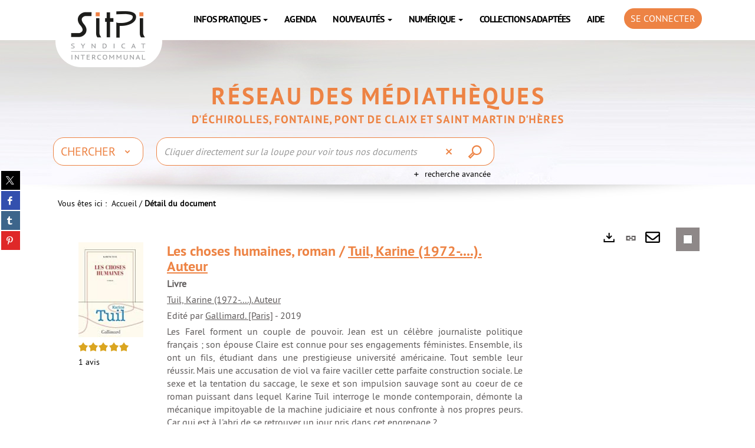

--- FILE ---
content_type: text/html; charset=utf-8
request_url: https://www.biblio.sitpi.fr/Default/doc/SYRACUSE/2211409/les-choses-humaines-roman-karine-tuil?_lg=fr-FR
body_size: 106271
content:
<!DOCTYPE html><html lang="fr-FR" dir="ltr" xmlns="http://www.w3.org/1999/xhtml"><head><link rel="shortcut icon" type="image/x-icon" href="/ui/skins/STPI/images/favicon-std.ico" /><link rel="icon" type="image/x-icon" href="/ui/skins/STPI/images/favicon-std.ico" /><link rel="apple-touch-icon" href="/ui/skins/default/images/apple-touch-icon.png?v=24.3.9463.5" /><meta http-equiv="content-type" content="text/html; charset=utf-8" /><meta http-equiv="X-UA-Compatible" content="IE=edge" /><meta name="DC.Language" content="fr-FR" /><title>Les choses humaines : roman / Karine Tuil - Portail des médiathèques du SITPI</title><meta name="keywords" content=";" /><meta name="robots" content="index, follow" /><meta name="og:locale" property="og:locale" content="fr_FR" /><meta name="og:type" property="og:type" content="article" /><meta name="og:title" property="og:title" content="Les choses humaines : roman / Karine Tuil" /><meta name="og:url" property="og:url" content="https://www.biblio.sitpi.fr/Default/doc/SYRACUSE/2211409/les-choses-humaines-roman-karine-tuil" /><meta name="description" content="Les Farel forment un couple de pouvoir. Jean est un célèbre journaliste politique français ; son épouse Claire est connue pour ses engagements féministes. Ensemble, ils ont un fils, étudiant dans une prestigieuse université américaine. Tout semble leur réussir. Mais une accusation de viol va faire vaciller cette parfaite construction sociale. Le sexe et la tentation du saccage, le sexe et son impulsion sauvage sont au coeur de ce roman puissant dans lequel Karine Tuil interroge le monde contemporain, démonte la mécanique impitoyable de la machine judiciaire et nous confronte à nos propres peurs. Car qui est à l'abri de se retrouver un jour pris dans cet engrenage ?" /><meta name="og:description" property="og:description" content="Les Farel forment un couple de pouvoir. Jean est un célèbre journaliste politique français ; son épouse Claire est connue pour ses engagements féministes. Ensemble, ils ont un fils, étudiant dans une prestigieuse université américaine. Tout semble leur réussir. Mais une accusation de viol va faire vaciller cette parfaite construction sociale. Le sexe et la tentation du saccage, le sexe et son impulsion sauvage sont au coeur de ce roman puissant dans lequel Karine Tuil interroge le monde contemporain, démonte la mécanique impitoyable de la machine judiciaire et nous confronte à nos propres peurs. Car qui est à l'abri de se retrouver un jour pris dans cet engrenage ?" /><meta name="og:image" property="og:image" content="https://covers.syracuse.cloud/Cover/STPI/LIVR/C39dVVqAQY-G36EMDYiH5Q2/9782072729331/LARGE?fallback=https%3a%2f%2fwww.biblio.sitpi.fr%2fui%2fskins%2fdefault%2fportal%2ffront%2fimages%2fGeneral%2fDocType%2fLIVR_LARGE.png" /><meta name="twitter:title" content="Les choses humaines : roman / Karine Tuil" /><meta name="twitter:url" content="https://www.biblio.sitpi.fr/Default/doc/SYRACUSE/2211409/les-choses-humaines-roman-karine-tuil" /><meta name="twitter:description" content="Les Farel forment un couple de pouvoir. Jean est un célèbre journaliste politique français ; son épouse Claire est connue pour ses engagements féministes. Ensemble, ils ont un fils, étudiant dans une prestigieuse université américaine. Tout semble leur réussir. Mais une accusation de viol va faire vaciller cette parfaite construction sociale. Le sexe et la tentation du saccage, le sexe et son impulsion sauvage sont au coeur de ce roman puissant dans lequel Karine Tuil interroge le monde contemporain, démonte la mécanique impitoyable de la machine judiciaire et nous confronte à nos propres peurs. Car qui est à l'abri de se retrouver un jour pris dans cet engrenage ?" /><meta name="twitter:image" content="https://covers.syracuse.cloud/Cover/STPI/LIVR/C39dVVqAQY-G36EMDYiH5Q2/9782072729331/LARGE?fallback=https%3a%2f%2fwww.biblio.sitpi.fr%2fui%2fskins%2fdefault%2fportal%2ffront%2fimages%2fGeneral%2fDocType%2fLIVR_LARGE.png" /><script>
      master = window.master || { };
      window.addEventListener("DOMContentLoaded", function () {
      master.DOMContentLoaded = true; // readyState n'est pas fiable, notamment readyState "interactive"
      });
      master.onDOMContentLoaded = function (callback) {
      if (master.DOMContentLoaded) {
      callback();
      } else {
      window.addEventListener("DOMContentLoaded", function () {
      callback();
      });
      }
      };
    </script><script>
      master.onDOMContentLoaded(function () {
      master.lazyLoadInstance = new LazyLoad({
      elements_selector: '.lazy',
      callback_loaded: function (el) {
      var event;
      var eventString = 'LazyLoad::Loaded';
      
      try {
      // !IE
      event = new CustomEvent(eventString, {});
      } catch (err) {
      // IE
      event = document.createEvent('CustomEvent');
      event.initCustomEvent(eventString, false, false, {});
      }
      
      el.dispatchEvent(event);
      },
      callback_finish: function () {
      master.lazyLoadFinished = true;
      var event;
      var eventString = 'LazyLoad::Finished';
      
      try {
      // !IE
      event = new CustomEvent(eventString, {});
      } catch (err) {
      // IE
      event = document.createEvent('CustomEvent');
      event.initCustomEvent(eventString, false, false, {});
      }
      
      window.dispatchEvent(event);
      }
      });
      });
    </script><base target="_top" /><meta name="HandheldFriendly" content="True" /><meta name="MobileOptimized" content="320" /><meta name="viewport" content="width=device-width, initial-scale=1, minimum-scale=1, maximum-scale=5, user-scalable=yes" /><!--Syracuse Front Javascript Libraries--><script type="text/javascript">
      
      //<![CDATA[
      
        var CFInstance = 'EXPLOITATION'; //Backward compatibility
        var ErmesManager = window.ErmesManager || {};
        ErmesManager.BasePath = '/';
        ErmesManager.BaseUrl = 'https://www.biblio.sitpi.fr/';
        ErmesManager.ErmesJgrowlParams = '{"position": "top-right" , "closer" : false , "closerTemplate" : "&lt;div&gt;Fermer toutes les notifications&lt;/div&gt;"}';
        ErmesManager.WsQueryString = '';
        ErmesManager.ResetPasswordAllowed = 'true';
        ErmesManager.BaseUri = 'https://www.biblio.sitpi.fr';
        
      
        ErmesManager.config = {};
        ErmesManager.config.LegacyHoldingMode=false;
        ErmesManager.config.CloudServicesBaseUrl='https://community.syracuse.cloud/EXPLOITATION/';
        ErmesManager.config.HoldingActions={NoteEnabled:false, ProvisionNoteEnabled:false};
        ErmesManager.config.RegistrationRenewalAllowed = false;
        ErmesManager.config.IlsChooseReservationPlaceEnabled = false;
        ErmesManager.config.HeaderDisplayMode = 'default';
        ErmesManager.config.HeaderFixedMode = true;
        ErmesManager.config.CasAuthenticationEnabled = false;
        ErmesManager.config.CasAuthenticationProvider = '';
        ErmesManager.config.ResetPasswordAllowed = true;
        ErmesManager.config.RegistrationAllowed = true;
        ErmesManager.config.ResetPasswordPage = 'https://www.biblio.sitpi.fr/Default/resetpassword.aspx';
        ErmesManager.config.RegistrationPage = 'https://www.biblio.sitpi.fr/register.aspx';
        ErmesManager.config.AuthenticationAlertsCount = '0';
		    ErmesManager.config.AuthenticationManyAlertsMessage = '(0 alertes)';
		    ErmesManager.config.AuthenticationSingleAlertsMessage = '(1 alerte)';
        ErmesManager.config.RememberMe = true;
        ErmesManager.config.IsFormAuthenticationProvider = true;
        ErmesManager.config.EnableHoldingsAnonymousBookingMessage = 'true' === 'true';
        ErmesManager.config.EnableHoldingPlacesTopLevelFilter = 'false' === 'true';
        ErmesManager.config.EnableHoldingsSubscriptionCollapsed = false;
        ErmesManager.config.EnableHoldingsSubscriptionAlwaysShow = false;
				ErmesManager.config.AuthenticationFormBackgroundImageUrl = '';
        ErmesManager.config.AuthenticationFormIsFirstPosition = 'true' === 'true';
        ErmesManager.config.AuthenticationFormDialogWidth = 650;
        ErmesManager.config.AuthenticationIdentityBindingEnabled = false;
				ErmesManager.config.SearchMode = 'DEFAULT';
        ErmesManager.config.AuthenticationIdentityBindingAllowedModes = [
          
      
        ];
        ErmesManager.config.AuthenticationFormModeButtonWidth = 216;
        
        ErmesManager.config.SearchAssistantPreselectMode = 'true' === 'true';
        ErmesManager.COOKIES_FORM = 'ErmesForms_Default';
        ErmesManager.COOKIES_SEARCH = 'ErmesSearch_Default';
        ErmesManager.isAuthenticate = false;
        ErmesManager.deactivateDetailedView=true;
        ErmesManager.config.ShareResultsByMailEnabled = true;

        ErmesManager.userInfos = {};
        ErmesManager.userInfos.UniqueIdentifier = 'BUILTIN-ANONYMOUS';
        ErmesManager.userInfos.SubscriptionExpirationMessage = '';
        ErmesManager.userInfos.UserAlertsMessages = '';
        ErmesManager.userInfos.PartnerSiteOfIntervention = '';
        ErmesManager.userInfos.HasPseudo = 'false';
        ErmesManager.userInfos.UserNameOrPseudo = 'Utilisateur anonyme';
        
        ErmesManager.rights = {};
        ErmesManager.rights.MemorizeSearch = false;
        ErmesManager.rights.Portal_1005 = false;
        ErmesManager.rights.Portal_1201 = false;
        ErmesManager.rights.Portal_1400 = false;
        ErmesManager.rights.Portal_1151 = false;
        ErmesManager.rights.Portal_2503 = false;
        ErmesManager.rights.Portal_2504 = false;
        ErmesManager.rights.Portal_3053 = false;

        ErmesManager.labels = {
          YesText: 'Oui',
NoText: 'Non',
OkText: 'OK',
CancelText: 'Annuler',
ListIndexText: '{0} sur {1}',
CloseModalTitle: 'Fermer cette fenêtre',
DeleteText: 'Supprimer',
Ext_toolbar_Paging_beforePageText: 'Page',
Ext_toolbar_Paging_afterPageText: 'sur {0}',
Portal_DetailHoldingLabel: 'Exemplaires',
Portal_ResultsReserveDocument: 'Réserver',
Portal_HoldingActionLoanLabel: 'Réserver',
Portal_HoldingActionExpoLabel: 'Ouvrir le calendrier',
Portal_HoldingSite: 'Site',
Portal_HoldingLocalisation: 'Emplacement',
Portal_HoldingSection: 'Section',
Portal_HoldingCote: 'Cote',
Portal_HoldingType: 'Type',
Portal_HoldingStatut: 'Statut',
Portal_HoldingDateBack: 'Date retour',
Portal_HoldingActionsLabel: 'Actions',
Portal_HoldingProvisionLabelDisplay: 'Choisissez votre lieu de mise à disposition',
Portal_ReservationDialogChooseLibraryDefaultSelectionText: '---',
Portal_HoldingsMobileIsAvailableLabel: 'Disponible à {0}',
Portal_HoldingsMobileNotAvailableLabel: 'Retour prévu le {0}',
Portal_HoldingsMobileNotAvailableSiteLabel: 'à {0}',
Portal_ReservationDialogCancelTitle: 'Fermer la modale de réservation',
Portal_ReservationDialogTitle: 'Choisissez la bibliothèque',
Portal_ReservationDialogText: 'Vous souhaitez réserver un exemplaire.',
Portal_ReservationDialogChooseLibrary: 'Choisissez la bibliothèque :',
Portal_ReservationDialogChooseLibraryDefaultSelectionText: '---',
Portal_FormFieldRequiredText: 'Ce champ est obligatoire',
Portal_ReservationDialogValidText: 'Réserver',
Portal_ReservationDialogCancelText: 'Annuler',
Portal_HoldingAddNoteModalTitle: 'Ajout d\'une note de réservation',
Portal_HoldingAddNoteModalCloseTitle: 'Fermer la fenêtre d\'ajout d\'une note de réservation',
Portal_HoldingAddNoteModalPlaceholder: 'Saisissez ici votre note de réservation optionnelle',
Portal_HoldingsStatementView: 'Consulter',
Portal_DetailHoldingsStatementLabel: 'Etats de collection',
Portal_HoldingsStatementSite: 'Site',
Portal_HoldingsStatementLocalisation: 'Emplacement',
Portal_HoldingsStatementSection: 'Section',
Portal_HoldingsStatementCote: 'Cote',
Portal_HoldingsStatementWhenStart: 'Début',
Portal_HoldingsStatementWhenEnd: 'Fin',
Portal_HoldingsStatementGap: 'Lacunes',
Portal_HoldingsStatementRange: 'Etendue',
Portal_HoldingsStatementStartNumber: 'Numéro de début',
Portal_HoldingsStatementEndNumber: 'Numéro de fin',
Portal_HoldingsStatementWhenStartAsText: 'Début',
Portal_HoldingsStatementWhenEndAsText: 'Fin',
Portal_ReservationDialogSelectText: 'Sélectionner',
Portal_ReservationSecondDialogChooseLibrary: 'Choisissez la bibliothèque de retrait',
Portal_ReservationSecondDialogTitle: 'Choisissez la bibliothèque de retrait',
Portal_ReservationSecondDialogValidText: 'Confirmer la réservation',
Portal_ReservationSecondDialogValidTitle: 'Confirmer cette réservation',
Portal_ReservationDialogExcludedLocationText: 'Non réservable',
Portal_ReservationSecondDialogYourLibraryIs: 'Votre localisation de retrait est : {0}',
Portal_MyAccountPreferencesHeaderTitle: 'Mes préférences de recherche',
Portal_MyAccountPreferencesHeaderIntro: 'Vous pouvez configurer les critères s\'appliquant à chacun des contextes de recherche suivants',
Portal_MyAccountPreferencesItemIntroPreselection: 'Vous avez sélectionné :',
Portal_MyAccountPreferencesItemIntroNoPreselection: 'Aucun critère sélectionné.',
Portal_MyAccountPreferencesItemEdit: 'Modifier',
Portal_CasAuthenticationText: 'Accès interne',
Portal_ExternalAuthenticationText: 'Accès externe',
Portal_LogonTitle: 'Connexion',
Portal_LogonModalCloseTitle: 'Fermer la fenêtre de connexion',
Portal_DisabledAccountLogonTitle: 'Échec d\'authentification',
Portal_LoginText: 'Identifiant',
Portal_LoginPlaceholderText: 'Identifiant',
Portal_PasswordText: 'Mot de passe',
Portal_PasswordPlaceholderText: 'Mot de passe',
Portal_LogonForgottenPasswordText: 'Mot de passe oublié ?',
Portal_LogonRegisterMessage: 'Si vous êtes déjà inscrit à la bibliothèque, consultez l\'aide.',
Portal_LogonRegisterNowText: 'Se pré-inscrire',
Portal_ErrorHappened: 'Une erreur est survenue',
Portal_CaptureCurrentSearch: 'Capturer la recherche',
Portal_CaptureSearchName: 'Nom',
Portal_ShareSearchShowMoreOptions: 'Plus de critères',
Portal_ShareSearchHideMoreOptions: 'Cacher les critères',
Portal_AdvancedCaptureSearchTitle: 'Partager la recherche',
Portal_CaptureSearchModifyTitle: 'Modification des arguments',
Portal_CaptureSearcResultTitle: 'Aperçu',
Portal_CancelText: 'Annuler',
Portal_ShareSearchPermalinkCopy: 'Copier l\'URL dans le presse-papier',
Portal_ShareSearchPermalinkPreview: 'Aperçu de la recherche - Nouvelle fenêtre',
Portal_CaptureSearchCopyJson: 'Copier la capture dans le presse-papier',
Portal_ShareSearchPermalinkModalLabel: 'Donner un nom à la recherche puis cliquer sur "Copier l\'URL dans le presse-papier" pour récupérer l\'URL de votre recherche',
Portal_CaptureClipboardCopyDone: 'La capture a été copiée dans votre presse-papier',
Portal_UrlClipboardCopyDone: 'Le lien a été copié dans votre presse-papier',
Portal_CaptureSearchCancelTitle: 'Annuler cette capture de recherche',
Portal_CaptureNotice: 'Capturer la notice',
Portal_ShareSearchCancelTitle: 'Annuler ce partage de recherche',
Portal_SearchPreferencesModalTitle: 'Mémoriser des critères de recherche',
Portal_SearchPreferencesIntroText: 'Les critères choisis seront appliqués lors de chaque recherche "{0}".',
Portal_PreselectFacetsCancelTitle: 'Annuler cette modification',
Portal_PreselectFacetsInfoNoPreferenceNoPreselection: 'Vous n’avez pas encore mémorisé de critères dans votre compte.',
Portal_MyAccountPreferencesItemSearch: 'Rechercher',
Portal_CloseModalTitle: 'Fermer cette fenêtre',
Portal_AnonymousHoldingInfo: 'Pour réserver un exemplaire, il est nécessaire d\'être authentifié. Les réservations dépendent de votre abonnement en cours.',
Portal_HoldingInSubscription: 'Dans mon abonnement ({0})',
Portal_HoldingNotInSubscription: 'Hors abonnement ({0})',
Portal_HoldingBookingTooltipCantRenew: 'Réservation impossible',
Portal_PersoAuthentificationMyAccountLink: 'Se connecter',
Portal_RememberMeText: 'Rester connecté',
Portal_HoldingActionProvisonRequestLabel: 'Demander la consultation',
Portal_HoldingProvisionTooltipDescription: 'Effectuez une demande de mise à disposition sur cet exemplaire',
Portal_ProvisionDialogCancelTitle: 'Annuler la demande de consultation',
Portal_ProvisionDialogTitle: 'Demande de consultation sur place',
Portal_ProvisionDialogValidText: 'Confirmer la demande',
Portal_ProvisionDialogCancelText: 'Annuler',
Portal_ProvisionDialogContentHeaderText: '&lt;div class="alert alert-info" role="alert"&gt;\n &lt;span class="glyphicon glyphicon-info-sign" aria-hidden="true"&gt;&lt;/span&gt;\n &lt;span class="sr-only"&gt;&lt;/span&gt;\n &lt;span class="provision-body-header-description"&gt;Ce document sera mis à votre disposition pour consultation sur place en salle Patrimoine - Sabatier d\'Espeyran, aux &lt;span class="provision-body-header-library"&gt; horaires d\'ouverture de la Médiathèque Emile Zola&lt;/span&gt; (salle fermée le dimanche)&lt;/span&gt;&lt;p&gt;\n&lt;/p&gt;&lt;/div&gt;',
Portal_ProvisionDialogContentFooterText: 'Confirmez-vous la demande de consultation de &lt;b&gt;« {0} »&lt;/b&gt; en salle Patrimoine ?',
Portal_DownloadText: 'Télécharger',
Portal_SearchFormFieldOrIndicator: '- ou -',
Portal_SearchFormSelectFieldNoResult: 'Aucun résultat pour "{0}"',
Portal_SearchFormSelectFieldStartTyping: 'Commencez à taper pour rechercher',
Portal_SearchFormThesaurusFieldLoadingText: 'Chargement...',
Portal_SearchFormThesaurusFieldNoResultsText: 'Aucun résultat',
Portal_SearchFormSelectFieldAddNewEntry: 'Si la valeur n\'est pas dans la liste, cliquez ici pour l\'ajouter',
Portal_SearchFormFieldValidationErrorMessage: 'Ce champ est obligatoire',
Portal_SearchFormFieldRequiredSelectionErrorMessage: 'Veuillez sélectionner une valeur ou la créer',
Portal_FormAdvanceSearchTitle: 'Valider votre recherche',
Portal_FormSearchLabel: 'Rechercher',
Portal_FormAdvanceClearTitle: 'Effacer vos saisies du formulaire de recherche',
Portal_FormClearLabel: 'Effacer',
Portal_SearchFormResetField: 'Supprimer la valeur',
Portal_ErmesSearchBoxHint: 'Trouver un livre, un film... dans nos médiathèques',
Portal_SearchFormHeadingTitle: 'Recherche avancée',
Portal_SearchFormAddHiddenFieldTitle: 'Ajouter un critère au formulaire de recherche avancée',
Portal_SearchFormAddHiddenFieldLabel: 'Ajouter un critère',
Portal_SearchFormAddHiddenFieldModalDescription: 'Le critère sera ajouté au formulaire de recherche',
Portal_SearchFormFieldDateRangeToLabel: 'au',
Portal_SearchFormAddHiddenFieldModalTitle: 'Choisissez un critère de recherche',
Portal_ErmesSearchTitle: 'Recherche',
Portal_BtnSearchFieldClear: 'Effacer le champ de recherche',
Portal_BtnSearchFieldSubmit: 'Lancer la recherche',
Portal_AdvancedSearchFormLabel: 'Recherche avancée sur le périmètre {0}',
Portal_LogonConnectWithAnotherIdentity: 'ou',
Portal_LogonButtonText: 'Je me connecte',
Portal_LogonButtonShowForm: 'Formulaire',
BackText: 'Retour',
Portal_LogonFilterMode: 'Filtrer',
Portal_LogonInformationText: 'Pour vous connecter',
Portal_NewItemFlagDefaultLabel: 'Nouveauté',
Portal_SerialDialogCancelTitle: 'Fermer la modale des fascicules',
Portal_SerialDialogClose: 'Fermer',
Portal_HoldingSerialNumber: 'Numéro/Date de parution',
Portal_SerialDialogTitle: 'Detail des numéros de fascicule {0}',
Portal_HoldingSerialLocalisation: 'Localisation',
Portal_HoldingSerialSection: 'Section',
Portal_HoldingSerialCallNumber: 'Côte',
Portal_HoldingSerialStatus: 'Statut',
Portal_HoldingSerialEx: 'Exemplaire',
Portal_SerialColumnDisplayTitle: 'Voir les fascicules',
Portal_SerialColumnButton: 'Voir',
Portal_SerialColumnButtonLoading: 'Récupération en cours...',
Portal_HoldingNothingInSubscription: 'Il n\'y a aucun exemplaire disponible pour le moment.',
Portal_HoldingConsultOnline: 'Consulter en ligne',
Portal_HoldingBookingTooltipCantConsult: 'Consultation impossible',
Portal_HoldingBookingTooltipCantConsultDescription: 'Cet ouvrage est déjà en cours de consultation, veuillez réessayer ultérieurement',
Portal_DetailHoldingsMapControlHomeTooltip: 'Afficher tous les exemplaires',
Portal_DetailHoldingsMapControlLocationTooltip: 'Afficher ma position actuelle',
Portal_DetailHoldingsMapControlLocationDeniedTooltip: 'Vote position actuelle n\'est pas disponible',
Portal_DetailHoldingsMapCurrentLocationMarkerTooltip: 'Votre position actuelle',
Portal_DetailHoldingsMapOffMapHoldingsLabel: 'Exemplaires hors carte',
Portal_DetailHoldingsMapLibraryMoreDetails: 'Plus d\'informations...',
Portal_BiblioMapsLinkLabel: 'BiblioMaps',
Portal_BiblioMapsHeaderColumnLabel: 'BiblioMaps',
TermSynonymLabel: '{0} (employé pour {1})',
TermNeighborLabel: '{0} (associé à {1})',
TermRedirectionLabel: '{0} (nouveau terme pour {1})',
TermRedirectionSourceLabel: '{0} (ancien terme pour {1})',
Portal_ReservationDialogSingleHoldingPlaceText: 'L\'exemplaire sera mis à disposition à la bibliothèque :',
Portal_ReservationDialogSingleHoldingPlacetitle: 'Confirmez la réservation',
Portal_DetailSessionLabel: 'Sessions',
Portal_HoldingActionSessionLabel: 'S\'inscrire',
Portal_AnonymousCalendarSessionInfo: 'Pour s\'inscrire à une session, il est nécessaire d\'être authentifié.',
Portal_BasketRenamePromptTitle: 'Renommer la liste',
EndDateText: 'Date de fin',
StartDateText: 'Date de début',
Portal_DetailPanelTitleCalendarSessions: 'Date et heure des sessions',
Portal_TypeaheadNoResultStatus: 'Aucune proposition',
Portal_TypeaheadResultsStatus: '{0} propositions disponibles',
Portal_SearchFormAddFieldTitle: 'Ajouter une restriction "{0}"',
Portal_SearchFormRemoveFieldTitle: 'Supprimer la restriction "{0}"',
Portal_ILSClientCancelCalendarReservation: 'Annulation d\'inscription',
Portal_ILSClientCancelReservation: 'Annulation de réservation',
Portal_ILSClientConfirmCancelCalendarReservationMessage: 'Confirmez-vous l\'annulation de votre inscription ?',
Portal_ILSClientConfirmCancelCalendarReservationTitle: 'Annulation de votre inscription',
Portal_ILSClientConfirmCancelReservationMessage: 'Confirmez-vous l\'annulation de votre réservation ?',
Portal_ILSClientConfirmCancelReservationTitle: 'Annulation de votre réservation',
Portal_CancelHoldingActionSessionLabel: 'Annuler votre inscription',
Portal_CancelHoldingActionLoanLabel: 'Annuler votre réservation',
Portal_HoldingSerialUtilisation: 'Utilisation',
Portal_CalendarSessionIsCycleInfo: 'La formation est un cycle sur plusieurs sessions qui doivent toutes être suivies. L\'inscription vaut pour toutes les sessions du cycle.',
Portal_GlobalActionPlay: 'Voir la sélection',
Portal_GlobalActionEmpty: 'Vider',
Portal_GlobalActionBindToSelections: 'Affecter aux sélections',
Portal_GlobalActionDetailVisible: 'Détail de la sélection courante, affichés ci-dessous',
Portal_GlobalActionDetailHidden: 'Détail de la sélection courante, masqués',
Portal_CurrentSelectionTitle: 'Sélection courante',
Portal_ShareSearchPermalink: 'Partager l\'URL de la recherche',
Portal_selectionActionsLabel: 'Actions :',
Portal_SendSearchResults_PopupTitle: 'Envoyer par mail'
        };

        ErmesManager.labels.Portal_AuthenticationFormModeButtonSeparatorText = '';
        ErmesManager.labels.Portal_Authentication_FormHtmlContent = '';
        ErmesManager.labels.HoldingAddNoteModalPlaceholder = 'Saisissez ici votre note de réservation optionnelle';
        ErmesManager.labels.HoldingAddNoteModalTitle = 'Ajout d\'une note de réservation';
        ErmesManager.labels.HoldingAddNoteModalCloseTitle = 'Fermer la fenêtre d\'ajout d\'une note de réservation';
        ErmesManager.labels.CloseText = 'Fermer';
        ErmesManager.labels.ReportThumbnailWrongUrl = 'La ressource Portal|ReportThumbnailWrongUrl n\'est pas définie.';
        ErmesManager.labels.ReportThumbnailModalTitle = 'Confirmation';
        ErmesManager.labels.ReportThumbnailModalBody = 'Confirmez-vous le signalement de cette vignette ?&lt;br/&gt;&lt;div style="text-align:center;margin:5px"&gt;&lt;img src="{0}"/&gt;&lt;/div&gt;';
        ErmesManager.labels.ErmesHeaderAccountWip = 'Récupération de votre compte en cours...';
        ErmesManager.labels.ErrorHappened = 'Une erreur est survenue';
        ErmesManager.labels.UnexpectedServerResponse = 'Format de réponse inattendu';
        ErmesManager.labels.GrowlErrorTitle = 'Erreur';
        ErmesManager.labels.TooltipLoading = 'Chargement en cours...';
        ErmesManager.labels.CaptureSearchChooseRendering = 'Affichage';
        ErmesManager.labels.CaptureSearchChooseNumber = 'Nombre de notices à afficher';
        ErmesManager.labels.CaptureSearchTitle = 'Capturer la recherche';
        ErmesManager.labels.CommentModalValid = 'Valider';
        ErmesManager.labels.CommentModalCancel = 'Annuler';
        ErmesManager.labels.CommentWasSuccessfullyDeleted = 'Le commentaire a bien été supprimé';
        ErmesManager.labels.NoteWasSuccessfullyDeleted = 'La note a bien été supprimée';
        ErmesManager.labels.SelectionModalClose = 'Fermer';
        ErmesManager.labels.ConfirmBoxConfirm = 'Confirmer';
        ErmesManager.labels.ConfirmBoxCancel = 'Annuler';
        ErmesManager.labels.PublicSearchFormValid = 'Valider';
        ErmesManager.labels.PublicSearchFormCancel = 'Annuler';
        ErmesManager.labels.PrivateSearchFormValid = 'Valider';
        ErmesManager.labels.PrivateSearchFormCancel = 'Annuler';
        ErmesManager.labels.ExpositionResaFormValid = 'Transmettre la demande';
        ErmesManager.labels.ExpositionResaFormClose = 'Fermer';
        ErmesManager.labels.EnrichissementsLoading = 'Chargement en cours, veuillez patienter';
        ErmesManager.labels.BasketPageTitle = 'Mes favoris - Portail des médiathèques du SITPI';
        ErmesManager.labels.SelectionPageTitle = 'Sélection courante - Portail des médiathèques du SITPI';
        ErmesManager.labels.ErmesSearchPageTitle = '{0} - Recherche - Portail des médiathèques du SITPI';
        ErmesManager.labels.ErmesSearchLoadingPageTitle = 'Chargement - Portail des médiathèques du SITPI';
        ErmesManager.labels.ErmesSearchDetailPageTitle = '{0} - Portail des médiathèques du SITPI';
        ErmesManager.labels.TagPageTitle = 'Tag - Portail des médiathèques du SITPI';
        ErmesManager.labels.HoldingHelpHoldingMultiple = 'Cochez les exemplaires qui vous intéressent. Le premier exemplaire disponible parmi votre sélection sera réservé';
        ErmesManager.labels.HoldingHelpHoldingPlace = 'Choisissez votre lieu de mise à disposition';
        ErmesManager.labels.CaptureSearchStandardRendering = 'Miniatures';
        ErmesManager.labels.CaptureSearchShortRendering = 'Court';
        ErmesManager.labels.CaptureSearchScrollingRendering = 'Chemin de fer';
        ErmesManager.labels.ErmesFormTitle = 'Recherche avancée';
        ErmesManager.labels.CalendarEventTitleSingular = 'événement';
        ErmesManager.labels.CalendarEventTitlePlural = 'événements';
        ErmesManager.labels.ValidateEventSubscription = 'Confirmer l\'inscription';
        ErmesManager.labels.CancelText = 'Annuler';
        ErmesManager.labels.BackText = 'Retour';
        ErmesManager.labels.AgendaCalendarHelpTooltip = 'Sélectionnez une plage de dates pour affiner votre recherche';
        ErmesManager.labels.ExportLinkFold = 'Exporter, masqué';
        ErmesManager.labels.ExportLinkUnFold = 'Exporter, affiché';
        ErmesManager.labels.AddNewTagNotice = 'Ajouter ce nouveau tag';
        ErmesManager.labels.AddNewTagName = 'Nom du nouveau tag à ajouter sur';
        ErmesManager.labels.ErrorAuthenticateInput = 'à vérifier';
        ErmesManager.labels.PasswordLostAuthenticate = 'Mot de passe oublié';
        ErmesManager.labels.ErrorAuthenticatePage = 'Erreur lors de l\'identification';
        ErmesManager.labels.SurveyMessageConfirmVote = 'Merci d\'avoir voté';
        ErmesManager.labels.SurveyVotedAlready = 'Vous avez déjà voté';
        ErmesManager.labels.RoyalSliderStatePause = 'Mettre le carrousel en lecture.';
        ErmesManager.labels.RoyalSliderStatePlay = 'Mettre le carrousel en pause.';
        ErmesManager.labels.SearchQueryAllDocument = 'Tous les documents';
        ErmesManager.labels.DefaultDropdownItemSelectedFormat = '{0}, sélectionné';
        ErmesManager.labels.JGrowlCloserMessage = 'Fermer tous les messages';
        ErmesManager.labels.RoyalSliderLabels_ArrowRight = 'Contenu suivant';
        ErmesManager.labels.RoyalSliderLabels_ArrowLeft = 'Contenu précédent';
        ErmesManager.labels.RoyalSliderLabels_FullScreen = 'Passer le slider en plein écran';
        ErmesManager.labels.RoyalSliderLabels_PlayVideo = 'Lancer la vidéo';
        ErmesManager.labels.RoyalSliderLabels_NavSelected = ', sélectionné';
        ErmesManager.labels.FacetCollectionDisplayed = ', affiché';
        ErmesManager.labels.FacetCollectionCollapsed = ', masqué';
        ErmesManager.labels.ErrorModalFieldRequiredAccessibility = 'Vous avez omis ce champ obligatoire.';
        ErmesManager.labels.RoyalSliderBulletContentNotSelected = 'Afficher le contenu {0}';
        ErmesManager.labels.RoyalSliderBulletContentSelected = 'Contenu {0} - affiché';
        ErmesManager.labels.RssFeedLinkTitle = 'Obtenir le flux RSS, nouvelle fenêtre';
        ErmesManager.labels.CnilBannerContent = 'En poursuivant votre navigation sur ce site, vous acceptez l’utilisation de cookies par nos services ainsi que des services tiers de mesure d\'audience.&lt;br/&gt;&lt;a href="/charte-cookies.aspx"&gt;Pour en savoir plus et paramétrer les cookies...&lt;/a&gt;';
        ErmesManager.labels.SuggestionSearch = 'Recherche par suggestion';
        ErmesManager.labels.SdiMemorySearchSubscribeNewsLettersSuccess = 'Vous êtes maintenant abonné à cette lettre d’information';
        ErmesManager.labels.SdiMemorySearchSubscribeSuccess = 'Vous êtes maintenant abonné à cette recherche';
        ErmesManager.labels.DetailHoldingsVerify = 'Vérification des exemplaires disponibles ...';
        ErmesManager.labels.RenewLoanSuccess = 'Prolongation réussie.';
        ErmesManager.labels.RenewLoanErrorNotSpecified = 'Erreur non spécifiée.';
        ErmesManager.labels.CancelReservationSuccess = 'Annulation réussie.';
        ErmesManager.labels.CancelReservationErrorNotSpecified = 'Erreur non spécifiée.';
        ErmesManager.labels.ContributionFormSending = 'Envoi en cours...';
        ErmesManager.labels.ContributionFormSuccess = 'Votre contribution a bien été prise en compte.';
        ErmesManager.labels.GetErrorHolding = 'Erreur lors de la récuperation de l\'exemplaire';
        ErmesManager.labels.GetNotAvaibleHolding = 'Indisponible';
        ErmesManager.labels.ConfirmDialogBasketTitle = 'Vider tous les favoris';
        ErmesManager.labels.ConfirmDialogBasketFolderTitle = 'Supprimer la liste "{0}"';
        ErmesManager.labels.ConfirmDialogBasketText = 'Confirmez-vous la suppression de tous les documents de vos favoris ? Cette action sera irréversible.';
        ErmesManager.labels.ConfirmDialogBasketTextByFilter = 'Confirmez-vous la suppression de la liste "{0}" ?';
        ErmesManager.labels.PnbConfirmBoxTitle = 'La ressource Portal|PnbConfirmBoxTitle n\'est pas définie.';
        ErmesManager.labels.PnbConfirmBoxMessage = 'La ressource Portal|PnbConfirmBoxMessage n\'est pas définie.';
        ErmesManager.labels.searchLabelDefault = 'Recherche du document';
        ErmesManager.labels.RecongnitionLabelInput = 'Reconnaissance vocal...';
        ErmesManager.labels.StartSearch = 'Lancer la recherche';
        ErmesManager.labels.SearchFormLabel = 'Recherche sur le périmètre {0}';
        ErmesManager.labels.MyAccountAddToBasketNothingSelected = 'Veuillez sélectionner au moins un document.';
        ErmesManager.labels.Portal_CancelReservationNoReservationSelected = 'Veuillez sélectionner au moins un document.';
        ErmesManager.labels.Portal_CancelReservationConfirmTitle = 'Confirmer cette annulation';
        ErmesManager.labels.Portal_CancelReservationCancelTitle = 'Annuler cette annulation';
        ErmesManager.labels.Portal_PreselectFacetsInfoNoPreference = 'Mémoriser les critères dans votre compte.';
        ErmesManager.labels.Portal_PreselectFacetsInfoPreferenceEqualsPreselection = 'Les critères sont mémorisés dans votre compte.';
        ErmesManager.labels.Portal_PreselectFacetsInfoPreferenceIsNotPreselection = 'Les critères sont différents de ceux mémorisés dans votre compte.';
        ErmesManager.labels.Portal_PreselectFacetsInfoPreferenceRestoreSuccess = 'Les critères ont été restaurés.';
        ErmesManager.labels.Portal_PreselectFacetsInfoPreferenceSaveSuccess = 'Les critères ont été mémorisés.';
        ErmesManager.labels.Portal_PreselectFacetsInfoPreferenceSaveTooltip = 'Mémoriser les critères de recherche dans votre compte.';
        ErmesManager.labels.Portal_PreselectFacetsInfoPreferenceValidateTooltip = 'Confirmer les critères sélectionnés.';
        ErmesManager.labels.Portal_PreselectFacetsInfoPreferenceRestoreTooltip = 'Restaurer les critères de recherche mémorisés dans votre compte.';
        ErmesManager.labels.Portal_PreselectFacetsResetButton = 'Tout effacer';
        ErmesManager.labels.Portal_PreselectFacetsValidateButton = 'Confirmer';
        ErmesManager.labels.Portal_PreselectFacetsSaveButton = 'Mémoriser';
        ErmesManager.labels.Portal_PreselectFacetsCancelButton = 'Annuler';
        ErmesManager.labels.Portal_PreselectFacetsModalTitle = 'Pré-sélectionner des critères de recherche';
        ErmesManager.labels.Portal_PreselectFacetsIntroText = 'Les critères choisis seront appliqués le temps de la session à chaque recherche "{0}".';
        ErmesManager.labels.Portal_PreselectFacetsSelectedInfo = 'Vous avez sélectionné :';
        ErmesManager.labels.Portal_PreselectFacetsSelectedInfoEmpty = 'Aucun critère sélectionné.';
        ErmesManager.labels.Portal_PreselectFacetsRestoreButton = 'Restaurer';
        ErmesManager.labels.Portal_FacetCollectionCollapsed = ', masqué';
        ErmesManager.labels.Portal_FacetCollectionDisplayed = ', affiché';
        ErmesManager.labels.Portal_SearchHistoryTableDateHeader = 'Quand';
        ErmesManager.labels.Portal_SearchHistoryTableScenarioHeader = 'Où';
        ErmesManager.labels.Portal_SearchHistoryTableSearchHeader = 'Recherche';
        ErmesManager.labels.Portal_SearchHistoryTableFiltersHeader = 'Filtres';
        ErmesManager.labels.Portal_SearchHistoryTableCountHeader = 'Résultats';
        ErmesManager.labels.Portal_SearchHistoryTableActionHeader = 'Actions';
        ErmesManager.labels.Portal_SearchHistoryModalTitle = 'Historique de vos recherches';
        ErmesManager.labels.Portal_SearchHistoryModalCloseTitle = 'Fermer la fenêtre d\'historique de vos recherches';
        ErmesManager.labels.Portal_SearchHistoryCancelButton = 'Fermer';
        ErmesManager.labels.Portal_SearchHistoryItemSearchAction = 'Lancer la recherche';
        ErmesManager.labels.Portal_SearchHistoryItemMemorizeAction = 'Mémoriser dans son compte';
        ErmesManager.labels.Portal_SearchHistoryItemRemoveAction = 'Supprimer';
        ErmesManager.labels.Portal_RawRecordClipboardCopyButton = 'Copier ce document dans le presse-papier';
        ErmesManager.labels.Portal_RawRecordClipboardCopyDone = 'Le document a été copié dans votre presse-papier';
        ErmesManager.labels.Portal_RawRecordPopupTitle = 'Document xml natif';
        ErmesManager.labels.Portal_ExpositionResaWindowLabel = 'Faire une demande de réservation d\'outil d\'animation';
        ErmesManager.labels.Portal_ExpositionResaWindowCloseTitle = 'Fermer la fenêtre de demande de réservation d\'outil d\'animation';
        ErmesManager.labels.Portal_ExpositionResaBookingTypeHolding = 'Réservation';
        ErmesManager.labels.Portal_ExpositionResaBookingTypeHoldingRequest = 'Demande de réservation';
        ErmesManager.labels.Portal_ExpositionResaBookingTypeLoan = 'Prêt';
        ErmesManager.labels.Portal_CancelText = 'Annuler';
        ErmesManager.labels.Portal_BackText = 'Retour';
        ErmesManager.labels.Portal_ExpositionResaFormValid = 'Transmettre la demande';
        ErmesManager.labels.Portal_ExpositionResaFetchBookings = 'Vérification des réservations concernant cet outil d\'animation';
        ErmesManager.labels.Portal_ExpositionResaNewRange = 'Votre choix de dates';
        ErmesManager.labels.Portal_AgendaDatepickerFromDate = 'Du';
        ErmesManager.labels.Portal_AgendaDatepickerToDatee = 'Au';
        ErmesManager.labels.Portal_SubscriptionExpirationWarningDescription = 'Pensez à venir à la bibliothèque pour renouveler votre abonnement.';
        ErmesManager.labels.Portal_SubscriptionExpirationWarningTitle = 'Informations à propos de votre abonnement';
        ErmesManager.labels.Portal_AccountWarningTitle = 'Informations à propos de votre compte';
        ErmesManager.labels.Portal_AuthenticationAlertRenewRegistrationBtnText = 'Cliquer ici pour accéder à mon profil';
        ErmesManager.labels.Portal_AuthenticationAlertVirtualPurseBtnText = 'Cliquer ici pour accéder à mon porte-monnaie';      
        ErmesManager.labels.Portal_ShowExpirationWarningCancelTitle = 'Fermer cette alerte';
        ErmesManager.labels.Portal_ProvisionDialogCancelTitle = 'Annuler la demande de consultation';
        ErmesManager.labels.Portal_ProvisionDialogTitle = 'Demande de consultation sur place';
        ErmesManager.labels.Portal_ProvisionDialogValidText = 'Confirmer la demande';
        ErmesManager.labels.Portal_ProvisionDialogCancelText = 'Annuler';
        ErmesManager.labels.Portal_ProvisionDialogContentHeaderText = '&lt;div class="alert alert-info" role="alert"&gt;\n &lt;span class="glyphicon glyphicon-info-sign" aria-hidden="true"&gt;&lt;/span&gt;\n &lt;span class="sr-only"&gt;&lt;/span&gt;\n &lt;span class="provision-body-header-description"&gt;Ce document sera mis à votre disposition pour consultation sur place en salle Patrimoine - Sabatier d\'Espeyran, aux &lt;span class="provision-body-header-library"&gt; horaires d\'ouverture de la Médiathèque Emile Zola&lt;/span&gt; (salle fermée le dimanche)&lt;/span&gt;&lt;p&gt;\n&lt;/p&gt;&lt;/div&gt;';
        ErmesManager.labels.Portal_ProvisionDialogContentFooterText = 'Confirmez-vous la demande de consultation de &lt;b&gt;« {0} »&lt;/b&gt; en salle Patrimoine ?';
        ErmesManager.labels.Portal_ExpositionBookingCalendarLabel = 'Calendrier de réservation';
        ErmesManager.labels.Portal_ExpositionBookingHelpUserLigde = 'Veuillez choisir une date de début et de fin de réservation sur le calendrier ci-dessous.';
        ErmesManager.labels.Portal_ExpositionBookingTransportModeLabel = 'Mode de transport';
        ErmesManager.labels.Portal_ExpositionBookingGoTransportModeLabel = 'Aller';
        ErmesManager.labels.Portal_ExpositionBookingReturnTransportModeLabel = 'Retour';
        ErmesManager.labels.Portal_ExpositionBookingSummupLabel = 'Demande de réservation pour la période du';
        ErmesManager.labels.Portal_ExpositionBookingSummupSeparatorLabel = 'au';
        ErmesManager.labels.Portal_HoldingsInformationMessage = '';
        ErmesManager.labels.Portal_ILSClientReservation = 'Réservation';
		    ErmesManager.labels.Portal_ReservationMapSiteChoice = 'Choisissez la bibliothèque auprès de laquelle vous souhaitez réserver le document';
        ErmesManager.labels.Portal_DetailGoBackToSearch = 'Retour aux résultats de recherche';
		    ErmesManager.labels.Portal_DetailHoldingsMapLabel = 'Localisation des exemplaires';
		    ErmesManager.labels.Portal_DetailHoldingsMapCountLabel = '{0} exemplaires';
		    ErmesManager.labels.Portal_DetailHoldingsMapCountLabelSingular = '1 exemplaire';
		    ErmesManager.labels.Portal_DetailHoldingsMapNoHondlingOnMap = 'Aucun exemplaire dans cette zone géographique...';
        ErmesManager.labels.Portal_PreselectFacetsModifyLinkLabel = 'Modifier les critères pré-sélectionnés';
        ErmesManager.labels.Portal_SearchAssistantButtonLabel = 'Recherche assistée';
        ErmesManager.labels.Portal_ExportContainerHeader = 'Exports';
        
        ErmesManager.config.DefaultExport = [
        
        ];
      
      //]]></script><script>
      
      window.ErmesManager = window.ErmesManager || {};
      
    </script><script type="text/javascript" src="/ui/plug-in/portal/portal-front-all.js?v=24.3.9463.5" defer="defer"> </script><script type="text/javascript" src="/ui/plug-in/syracuse-dist/js/ComponentFactory.js?v=24.3.9463.5" defer="defer"> </script><link rel="stylesheet" type="text/css" href="/ui/skins/default/portal/front/portal-front-all.css?v=24.3.9463.5" /><script type="text/javascript" src="/dropzone-locale-fr-FR.ashx?v=24.3.9463.5" defer="defer"> </script><script type="text/javascript">
      master.onDOMContentLoaded(function () {
        bootbox.addLocale('fr-FR', {
          OK: ErmesManager.labels.CommentModalValid,
          CANCEL: ErmesManager.labels.CommentModalCancel,
          CONFIRM: ErmesManager.labels.ConfirmBoxConfirm,
          CLOSE: ErmesManager.labels.SelectionModalClose,
        });
        bootbox.setLocale('fr-FR');
      });
    </script><script type="text/javascript" src="/ui/plug-in/dayjs/locale/fr.js?v=24.3.9463.5" defer="defer"> </script><script type="text/javascript">
      
        window.addEventListener("DOMContentLoaded", function () {
          dayjs.extend(window.dayjs_plugin_customParseFormat);
          dayjs.extend(window.dayjs_plugin_localizedFormat);
          dayjs.locale('fr'); 
        });
      
    </script><!--XmlForms JavaScript libraries--><script type="text/javascript">
        window.addEventListener("DOMContentLoaded", function () {
      
      
        formManager.debug = false;
        formManager.inputKey = '';
        formManager.savingText = 'Enregistrement en cours...';
        formManager.loadingText = 'Chargement en cours...';
        formManager.invalidText = 'Ce champ est invalide';
        formManager.requiredText = 'Ce champ est obligatoire';
        formManager.lengthText = 'La longueur de ce champ doit être de {0} caractère(s)';
        formManager.minLengthText = 'La longueur minimum de ce champ est de {0} caractère(s)';
        formManager.maxLengthText = 'La longueur maximum de ce champ est de {0} caractère(s)';
        formManager.minValueText = 'La valeur minimum de ce champ doit être de {0}';
        formManager.maxValueText = 'La valeur maximum de ce champ doit être de {0}';
        formManager.passwordText = 'Les mots de passe sont différents';
        formManager.invalidDateText = 'La ressource FormFieldDateInvalidText n\'est pas définie.';
        formManager.requiredCheckboxText = 'Veuillez cocher cette case si vous souhaitez continuer';
        formManager.requiredCheckboxGroupText = 'Veuillez cocher au moins l\'une de ces cases';
        formManager.requiredRadioGroupText = 'Veuillez sélectionner l\'une de ces options';
        formManager.downloadText = 'Télécharger';
        formManager.addressAddManually = 'Si votre adresse n\'est pas dans la liste, cliquez ici pour l\'ajouter';
        formManager.addressNoResult = 'Aucune adresse correspondante';
        formManager.addressPending = 'Chargement en cours';
      
      
        });
      </script><script defer="defer" type="text/javascript" src="/ui/plug-in/syracuse-dist/js/PasswordReveal.js?v=24.3.9463.5"> </script><link rel="preload" href="/ui/skins/default/fonts/glyphicons.woff?v=24.3.9463.5" as="font" type="font/woff" crossorigin="anonymous" /><link rel="stylesheet" type="text/css" href="/ui/skins/default/flags.min.css?v=24.3.9463.5" /><link rel="stylesheet" type="text/css" href="/ui/skins/default/glyphicons.min.css?v=24.3.9463.5" /><link rel="stylesheet" type="text/css" href="/ui/skins/default/portal/front/base-min.css?v=24.3.9463.5" /><link rel="stylesheet" type="text/css" href="/ui/skins/STPI/../standard/portal/front/modeles.css?v=24.3.9463.5" /><link rel="stylesheet" type="text/css" href="/ui/skins/STPI/../standard/portal/front/style.css?v=24.3.9463.5" /><link rel="stylesheet" type="text/css" href="/ui/skins/STPI/../syracuse/syracuse.css?v=24.3.9463.5" /><link rel="stylesheet" type="text/css" href="/ui/skins/STPI/projet.css?v=24.3.9463.5" /><link rel="preload" href="/ui/plug-in/bootstrap/resources/fonts/glyphicons-halflings-regular.woff?v=24.3.9463.5" as="font" type="font/woff" crossorigin="anonymous" /><link rel="preload" href="/ui/skins/standard/portal/front/ressources/font/ermes-font-update.woff2?v=24.3.9463.5" as="font" type="font/woff2" crossorigin="anonymous" /><link rel="canonical" href="https://www.biblio.sitpi.fr/Default/doc/SYRACUSE/2211409/les-choses-humaines-roman-karine-tuil?_lg=fr-FR" /></head><body dir="ltr" class="detail-static-page  cf-rtm ">
  
  
  
  
  
  
  
  
  
  
  
  
  <script type="text/javascript">
              /*<![CDATA[*/
              
        master = window.master || { };
        master.debug = false;
        master.rtl = false;
        master.skin = 'STPI';
        master.skinsRootPath = '/ui/skins/';
        master.pluginsRootPath = '/ui/plug-in/';
        master.theme = '';
        master.navigationExperience = 'Modern';
        master.useForFront = true;
        master.designMode = '';
        master.canEditResourceKey = false;
        master.applicationName = '';
        master.applicationAlias = '';
        master.scopeId = 1;
        master.scopeName = 'Default';
        master.scopeType = null;
        master.scopeTypeName = '';
        master.scopeTypeLabel = '';
        master.scopeDescription = 'Médiathèques du SITPI';
        master.scopeAlias = 'Default';
        master.scopeChildCount = 0;
        master.pageTitle = 'Les choses humaines : roman / Karine Tuil';
        master.pageTitleFormat = '{0} - {1}';
        master.globalTitle = 'Portail des médiathèques du SITPI';
        master.pageFullName = 'Archimed.SearchServices.Web.UI.Ermes.Front.DetailStatic';
        master.currentCulture = 'fr-FR';
        master.currentCultureId = 1036;
        master.currentParentCultureId = 12;
        master.changeCultureAllowed = false;
        master.isPopup = false;
        master.instanceName = 'EXPLOITATION';
        master.userDisplayName = 'Utilisateur anonyme';
        master.isSuperAdministrator = false;        
        master.instanceUrl = 'https://www.biblio.sitpi.fr/';
        master.instanceBackOfficeBaseUrl = 'https://www.biblio.sitpi.fr/pro/';
        master.instanceFrontOfficeBaseUrl = 'https://www.biblio.sitpi.fr/';
        master.instanceBasePath = '/';
        master.instanceBackOfficeBasePath = '/pro/';
        master.instanceFrontOfficeBasePath = '/';
        master.instanceWebDirectory = '/';
        master.isBackOffice = false;
        master.backOfficeWebDirectory = 'pro';
        master.baseUrl = 'https://www.biblio.sitpi.fr/pro/default/';
        master.backOfficeBasePath = '/pro/default/';
        master.frontOfficeBasePath = '/';
        master.backOfficeBaseUrl = 'https://www.biblio.sitpi.fr/pro/default/';
        master.frontOfficeBaseUrl = 'https://www.biblio.sitpi.fr/';
        master.basePath = '/';
        master.homeUrl = 'https://www.biblio.sitpi.fr/pro/default/';
        master.homePath = '/pro/default/';
        master.disconnectLabel = 'Se déconnecter';
        master.authenticateLabel = 'Se connecter';
        master.loadMask = false;
        master.isAdministrator = false;
        master.isAnonymous = true;
        master.isEmptyScopeMember = false;
        master.globalSiteText = 'Tout le réseau';
        master.currentSiteName = 'Default';
        master.currentSiteDescription = 'Médiathèques du SITPI';
        master.changeSiteAllowed = true;
        master.changeSiteLabel = 'Mon entité d\'intervention';
        master.getScopesErrorMessage = 'Une erreur est survenue lors de la récupération des entités';
        master.enterFullscreenText = 'Passer en mode plein écran';
        master.exitFullscreenText = 'Quitter le mode plein écran';
        master.saveStateText = 'Sauvegarder la mise en forme des listes';
        master.saveStateSuccessMessage = 'La mise en forme des listes a été correctement enregistrée.';
        master.saveStateErrorMessage = 'Une erreur est survenue lors de l\'enregistrement de la mise en forme des listes.';
        master.restoreStateText = 'Réinitialiser la mise en forme des listes';
        master.restoreStateConfirmMessage = 'Voulez-vous vraiment réinitialiser la mise en forme des listes ?';
        master.restoreStateSuccessMessage = 'La mise en forme des listes a été correctement réinitialisée.';
        master.restoreStateErrorMessage = 'Une erreur est survenue lors de la réinitialisation de la mise en forme des listes.';
        master.version = '24.3.9463.5';
        master.cookieDomain = '';
        master.cookieSecure = true;
        master.remindMeLaterText = 'Me le rappeler plus tard';
        master.loadingText = 'Chargement en cours...';
                
        master.isSearchPage = false;
        master.scopeTypes = {
        
          'None': 0,
          0:{
          name :  'None',
          label :  'Entité'}
         , 
          'Group': 1,
          1:{
          name :  'Group',
          label :  'Groupe'}
         , 
          'Library': 2,
          2:{
          name :  'Library',
          label :  'Bibliothèque'}
         , 
          'Partner': 3,
          3:{
          name :  'Partner',
          label :  'Partenaire'}
        
        }
        master.scopes = {
        
          'Default':{
          description :  'Médiathèques du SITPI',
          id :  1,
          alias :  'Default',
          disabled :  false
          }
         , 
          'SIGB':{
          description :  'SIGB',
          id :  5,
          alias :  'SIGB',
          disabled :  false
          }
         , 
          'INUTILE':{
          description :  'Ne pas utiliser',
          id :  9,
          alias :  'INUTILE',
          disabled :  false
          }
         , 
          'EB':{
          description :  'Bouquinbus - Echirolles',
          id :  13,
          alias :  'EB',
          disabled :  false
          }
         , 
          'EL':{
          description :  'Bibliothèque La Ponatière - Echirolles',
          id :  17,
          alias :  'EL',
          disabled :  false
          }
         , 
          'EM':{
          description :  'Réserve Néruda - Echirolles',
          id :  21,
          alias :  'EM',
          disabled :  false
          }
         , 
          'EN':{
          description :  'Bibliothèque Pablo Néruda - Echirolles',
          id :  25,
          alias :  'EN',
          disabled :  false
          }
         , 
          'EP':{
          description :  'Bibliothèque Patrimoine - Echirolles',
          id :  29,
          alias :  'EP',
          disabled :  false
          }
         , 
          'ER':{
          description :  'Réserve Ponatière - Echirolles',
          id :  33,
          alias :  'ER',
          disabled :  false
          }
         , 
          'FE':{
          description :  'Médiathèque Paul Eluard - Fontaine',
          id :  37,
          alias :  'FE',
          disabled :  false
          }
         , 
          'FR':{
          description :  'Réserve Eluard-Fontaine',
          id :  45,
          alias :  'FR',
          disabled :  false
          }
         , 
          'INTERNET':{
          description :  'Portail documentaire',
          id :  49,
          alias :  'INTERNET',
          disabled :  false
          }
         , 
          'PA':{
          description :  'Bibliothèque Aragon Pont de Claix.',
          id :  53,
          alias :  'PA',
          disabled :  false
          }
         , 
          'PR':{
          description :  'Réserve Pont de Claix',
          id :  57,
          alias :  'PR',
          disabled :  false
          }
         , 
          'SG':{
          description :  'Réserve - Bibliothèque Paul Langevin - SMH',
          id :  61,
          alias :  'SG',
          disabled :  false
          }
         , 
          'SJ':{
          description :  'Réserve - Bibliothèque Romain Rolland - SMH',
          id :  65,
          alias :  'SJ',
          disabled :  false
          }
         , 
          'SL':{
          description :  'Bibliothèque Paul Langevin SMH',
          id :  69,
          alias :  'SL',
          disabled :  false
          }
         , 
          'SM':{
          description :  'Bibliothèque André Malraux SMH',
          id :  73,
          alias :  'SM',
          disabled :  false
          }
         , 
          'SP':{
          description :  'Bibliothèque Gabriel Péri SMH',
          id :  77,
          alias :  'SP',
          disabled :  false
          }
         , 
          'SR':{
          description :  'Bibliothèque Romain Rolland SMH',
          id :  81,
          alias :  'SR',
          disabled :  false
          }
         , 
          'Z':{
          description :  'Code à ne pas utiliser (passdoc)',
          id :  85,
          alias :  'Z',
          disabled :  false
          }
         , 
          'SEV':{
          description :  'Artothèque Espace Vallès',
          id :  89,
          alias :  'SEV',
          disabled :  false
          }
         , 
          'EMDE':{
          description :  'Maison des écrits',
          id :  129,
          alias :  'EMDE',
          disabled :  false
          }
         , 
          'PAMP':{
          description :  'Amphi - Pont-de-Claix',
          id :  134,
          alias :  'PAMP',
          disabled :  false
          }
        
        };
        master.scopesEnabled = false;
        master.flattenScopes = false;
        master.applications = {};
        master.applications[''] = { name: '', alias: '', description: 'Accueil', modules: [] };
        
    master.applications[''].modules.push({id: 2,name: 'Paramètres',description: 'Paramètres',last: false,searchAreas: [],defaultSearchArea: ''});
  
    master.applications[''].modules.push({id: 381,name: 'Réseau',description: 'Administration du réseau',last: true,searchAreas: [],defaultSearchArea: ''});
  
        master.cloudServices = {
        syracuse: {
        authority: 'https://community.syracuse.cloud'
        }
        }
        
        
        
        master.cookiesConsent = JSON.parse('{}');

        String.prototype.format = function () {
          var s = this,
              i = arguments.length;

          while (i--) {
              s = s.replace(new RegExp('\\{' + i + '\\}', 'gm'), arguments[i]);
          }
          return s;
        }

        master.setPageTitle = function(title) {
          if (title !== '') {
            if (this.globalTitle !== '') {
              document.title = this.pageTitleFormat.format(title, this.globalTitle);
            } else {
              document.title = title;
            }
          }
        } 
      
              /*]]>*/</script>
  
  
  
  
  
  
  
  
  
  
  
  
  <script type="text/javascript">
              /*<![CDATA[*/
              
                
                  master.onDOMContentLoaded(function () {
                  
              
      $('body')
      .off('click.dropdown-menu touchstart.dropdown.data-api', '.dropdown-menu')
      .on('click.dropdown-menu touchstart.dropdown.data-api', '.dropdown-menu form', function (e) { e.stopPropagation() })
    
                });
              
              /*]]>*/</script>
  <div id="mobile-actions" class="visible-xs">
    <div class="btn-group hamburger-mobile ">
      <button type="button" class="navbar-toggle" data-toggle="collapse" data-target=".bs-navbar-collapse" title="Afficher le menu">
        <span aria-hidden="true" class="icon-bar"></span>
        <span aria-hidden="true" class="icon-bar"></span>
        <span aria-hidden="true" class="icon-bar"></span>
        <span class="ermes-label">
          <span>Afficher le menu</span>
        </span>
      </button>
    </div>
    <div id="share_social_mobile" class="btn-group social-network social-network-mobile pull-right">
      <a class="btn btn-lg dropdown-toggle btn-account" role="button" data-toggle="dropdown" aria-haspopup="true" aria-expanded="false" title="Partager sur les réseaux sociaux"><span class="ermes-label">Partager sur les réseaux sociaux</span>
        <span class="icon-share" aria-hidden="true"> </span>
      </a>
      <ul class="dropdown-menu" aria-labelledby="share_social_mobile">
        <li>
          <a href="#" data-network="twitter" class="social-network-icon pop twitter" title="Partager sur twitter (Nouvelle fenêtre)">
            <span class="sr-only">Partager sur twitter (Nouvelle fenêtre)</span>
            <span class="icon-twitter"> </span>
          </a>
        </li>
        <li>
          <a href="#" data-network="facebook" class="social-network-icon pop facebook" title="Partager sur facebook (Nouvelle fenêtre)">
            <span class="sr-only">Partager sur facebook (Nouvelle fenêtre)</span>
            <span class="icon-facebook"> </span>
          </a>
        </li>
        <li>
          <a href="#" data-network="tumblr" class="social-network-icon pop tumblr" title="Partager sur tumblr (Nouvelle fenêtre)">
            <span class="sr-only">Partager sur tumblr (Nouvelle fenêtre)</span>
            <span class="icon-tumblr"> </span>
          </a>
        </li>
        <li>
          <a href="#" data-network="pinterest" class="social-network-icon pop pinterest" title="Partager sur pinterest (Nouvelle fenêtre)">
            <span class="sr-only">Partager sur pinterest (Nouvelle fenêtre)</span>
            <span class="icon-pinterest"> </span>
          </a>
        </li>
      </ul>
    </div>
    <div class="btn-group change-site-mobile">
      <div class="sitebtn-group"></div>
    </div>
    <div class="btn-group my-account-mobile ">
      <div class="button-my-account btn-group ">
        <nav class="navbar" aria-labelledby="dropMenu2">
          <ul role="presentation">
            <li role="presentation" class="dropdown">
              <button title="Afficher la zone d'authentification" id="dropMenu2" type="button" aria-haspopup="true" aria-expanded="false" data-title-off="Afficher la zone d'authentification" data-title-on="Masquer la zone d'authentification" class="btn btn-account btn-lg account-form toggle-title" aria-owns="authentification" data-toggle="dropdown" data-toggle-state="off">
                <span class="hidden-xs">
                  <i aria-hidden="true" class="icon-lock"></i>
                  <span class="btn-account-label ">Se connecter</span>
                </span>
                <span class="visible-xs">
                  <i aria-hidden="true" class="icon-lock"></i>
                  <span class="ermes-label">
                    <span>Se connecter</span>
                  </span>
                </span>
              </button>
            </li>
          </ul>
        </nav>
      </div>
    </div>
  </div>
  <div id="page" class="detailStatic">
    <header role="banner" id="header_banner" class="hidden-print">
      <div id="nav_connexe" class="container hidden-xs">
        <ul class="accessibility-links">
          <li>
            <a id="linkToNav" class="sr-only tablink" href="#nav">
              <span>Aller au menu</span>
            </a>
          </li>
          <li>
            <a id="linkToContent" class="sr-only tablink" href="#main">
              <span>Aller au contenu</span>
            </a>
          </li>
          <li>
            <a id="linkToRecherche" class="sr-only tablink" href="#textfield">
              <span>Aller à la recherche</span>
            </a>
          </li>
        </ul>
        <div class="header-banner-menu pull-right">
          <div class="all-link-connexe"></div> <div class="button-my-account btn-group "><nav class="navbar" aria-labelledby="dropMenu1"><ul role="presentation"><li role="presentation" class="dropdown"><button title="Afficher la zone d'authentification" id="dropMenu1" type="button" aria-haspopup="true" aria-expanded="false" data-title-off="Afficher la zone d'authentification" data-title-on="Masquer la zone d'authentification" class="btn btn-account btn-lg account-form toggle-title" aria-owns="authentification" data-toggle="dropdown" data-toggle-state="off"><span class="hidden-xs"><i aria-hidden="true" class="icon-lock"></i><span class="btn-account-label ">Se connecter</span></span><span class="visible-xs"><i aria-hidden="true" class="icon-lock"></i><span class="ermes-label"><span>Se connecter</span></span></span></button></li></ul></nav></div></div>
        <div class="clearfix"></div>
      </div>
      <div class="navbar navbar-inverse">
        <div class="navbar-container container container-header">
          <div class="navbar-header-before"></div>
          <div class="navbar-header">
            <div class="navbar-brand-before"></div>
            <a class="navbar-brand" href="/accueil-portal.aspx" title=" Portail des médiathèques du SITPI">
              <h1 class="navbar-brand-title">
                <span>Médiathèques du SITPI</span>
              </h1>
            </a>
            <div class="navbar-brand-after"></div>
          </div>
          <div class="navbar-header-after"></div>
        </div>
      </div>
      <div id="search-panel" class="panel panel-default" role="search">
        <div class="container">
          <div class="panel-body col-md-8">
            <form id="main_search_form" action="/search.aspx" role="search">
              <div class="row">
                <div class="input-group si-wrapper">
                  <div class="input-group-btn" id="group-btn-research">
                    <button id="scenario-selection" type="button" class="btn btn-default btn-cta dropdown-toggle" title="Choix du périmètre. Chercher, sélectionné" data-title-on="Choix du périmètre" data-title-off="Choix du périmètre" data-toggle="dropdown" aria-expanded="false">
                      <span class="hidden-xs">
                        <span id="scenario-selected-label"></span>
                        <span class="icon-arrow-bottom" aria-hidden="true"> </span>
                      </span>
                      <span class="visible-xs">
                        <span class="icon-list" aria-hidden="true"></span>
                        <span class="caret" aria-hidden="true"> </span>
                      </span>
                    </button>
                    <ul id="globalScenarioMobile" class="dropdown-menu" aria-labelledby="scenario-selection" role="menu">
                      <li role="presentation">
                        <a data-scenario="DEFAULT" href="#" data-original-title="Chercher" tabindex="-1" role="menuitem">Chercher</a>
                      </li>
                      <li role="presentation">
                        <a data-scenario="RESSOURCES_NUMERIQUES_NUMOTHEQUE" href="#" data-original-title="Ressources de la Numothèque" tabindex="-1" role="menuitem">Ressources de la Numothèque</a>
                      </li>
                    </ul>
                    <select id="globalScenario" name="SC" class="hidden" title="Chercher">
                      <option value="DEFAULT" data-enableadvancedsearch="true" data-isassisted="false" data-placeholder="Cliquer directement sur la loupe pour voir tous nos documents">Chercher</option>
                      <option value="RESSOURCES_NUMERIQUES_NUMOTHEQUE" data-enableadvancedsearch="true" data-isassisted="false" data-placeholder="Cliquer directement sur la loupe pour voir les ressources numériques de la Numothèque">Ressources de la Numothèque</option> </select>
                  </div>
                  <label for="textfield" class="ermes-label">Champ de saisie de la recherche : saisissez les premières lettres de votre recherche et parcourez les propositions avec les flèches de direction</label>
                  <input type="text" class="ui-autocomplete-input form-control si-input" id="textfield" name="QUERY" value="" title="Trouver un livre, un film... dans nos médiathèques" placeholder="Trouver un livre, un film... dans nos médiathèques" autocomplete="off" />
                  <input type="hidden" id="query-label-field" name="QUERY_LABEL" value="" />
                  <div class="input-group-btn ">
                    <button class="btn clean-text-field" type="button" title="Effacer le champ de recherche">
                      <span aria-hidden="true" class="icon-remove"> </span>
                      <span class="ermes-label">Effacer le champ de recherche</span>
                    </button>
                    <button id="submit-search" class="btn btn-default" type="submit" title="Lancer la recherche">
                      <span aria-hidden="true" class="icon-search"> </span>
                      <span class="ermes-label">Lancer la recherche</span>
                    </button>
                  </div>
                </div>
              </div>
              <a href="#" class="pull-right" id="globalAdvancedSearchLink">
                <span>
                  <span class="icon-plus" aria-hidden="true"> </span> <span>Recherche avancée</span></span>
              </a>
            </form>
            <nav id="ariane" aria-label="Fil d'ariane" role="navigation">
              <p>
                <span class="texte">Vous êtes ici :</span>
              </p>
              <ol>
                <li>
                  <a href="/accueil-portal.aspx">
                    <span>Accueil</span>
                  </a>
                </li>
                <li>
                  <span aria-hidden="true"> / </span>
                  <span class="actif">
                    <span>Détail du document</span>
                  </span>
                </li>
                <li class="breadcrumbDetail actif" style="display:none;">
                  <span aria-hidden="true"> / </span>
                  <span>Détail du document</span>
                </li>
              </ol>
            </nav>
            <button type="button" style="display:none;" class="btn btn-xs btn-primary " id="search-assistant-button">
              <span>Recherche assistée</span>
            </button>
          </div>
        </div>
      </div>
      <div style="visibility:hidden;" class="sticky-menu-classic-observer"> </div>
      <div id="menu-panel" class="panel panel-layout sticky-menu-classic">
        <div class="panel-body container">
          <div class="collapse navbar-collapse bs-navbar-collapse">
            <nav id="nav" role="navigation" tabindex="-1">
              <ul id="ermes_main_menu" class="portal-main-menu nav navbar-nav display-mode-0">
                <li class="LEVEL1 display-type-0">
                  <a class="dropdown-toggle" data-toggle="dropdown" tabindex="0">
                    <i class="icon-integration-sitemap" aria-hidden="true"></i>
                    <span>Infos pratiques</span>
                    <span class="caret" aria-hidden="true"></span>
                  </a>
                  <ul class="dropdown-menu LEVEL1 Infos pratiques">
                    <li class="LEVEL2 display-type-0">
                      <a href="https://www.biblio.sitpi.fr/Default/le-reseau-qui-sommes-nous.aspx">
                        <span>Le réseau : qui sommes-nous ?</span>
                      </a>
                    </li>
                    <li class="LEVEL2 dropdown-submenu">
                      <a class="dropdown-toggle" data-toggle="dropdown" tabindex="0">
                        <span>Echirolles</span>
                      </a>
                      <ul class="dropdown-menu LEVEL2 Echirolles">
                        <li class="LEVEL3 display-type-0">
                          <a href="https://www.biblio.sitpi.fr/Default/mediatheque-pablo-neruda.aspx">
                            <span>Médiathèque Pablo Neruda</span>
                          </a>
                        </li>
                        <li class="LEVEL3 display-type-0">
                          <a href="https://www.biblio.sitpi.fr/Default/mediatheque-la-ponatiere.aspx">
                            <span>Médiathèque La Ponatière</span>
                          </a>
                        </li>
                        <li class="LEVEL3 display-type-0">
                          <a href="https://www.biblio.sitpi.fr/Default/bouquinbus.aspx">
                            <span>Bouquinbus</span>
                          </a>
                        </li>
                        <li class="LEVEL3 display-type-0">
                          <a href="https://www.biblio.sitpi.fr/default/espace-collectivites-echirolles.aspx" target="_blank">
                            <span>Service au collectivités</span>
                          </a>
                        </li> </ul>
                    </li>
                    <li class="LEVEL2 dropdown-submenu">
                      <a class="dropdown-toggle" data-toggle="dropdown" tabindex="0">
                        <span>Fontaine</span>
                      </a>
                      <ul class="dropdown-menu LEVEL2 Fontaine">
                        <li class="LEVEL3 display-type-0">
                          <a href="https://www.biblio.sitpi.fr/Default/mediatheque-fontaine.aspx">
                            <span>Médiathèque Paul Eluard</span>
                          </a>
                        </li>
                        <li class="LEVEL3 display-type-0">
                          <a href="https://www.biblio.sitpi.fr/Default/mediabus.aspx">
                            <span>Livrambulle</span>
                          </a>
                        </li>
                        <li class="LEVEL3 display-type-0">
                          <a href="https://www.biblio.sitpi.fr/Default/espace-multimedia.aspx">
                            <span>Espace Multimédia</span>
                          </a>
                        </li> </ul>
                    </li>
                    <li class="LEVEL2 display-type-0">
                      <a href="https://www.biblio.sitpi.fr/Default/bibliotheque-aragon-pont-de-claix.aspx">
                        <span>Pont de Claix</span>
                      </a>
                    </li>
                    <li class="LEVEL2 dropdown-submenu">
                      <a class="dropdown-toggle" data-toggle="dropdown" tabindex="0">
                        <span>Saint Martin d'Hères</span>
                      </a>
                      <ul class="dropdown-menu LEVEL2 Saint Martin d'Hères">
                        <li class="LEVEL3 display-type-0">
                          <a href="https://www.biblio.sitpi.fr/Default/espace-paul-langevin-mediatheque-saint-martin-dheres.aspx">
                            <span>Médiathèque Paul Langevin</span>
                          </a>
                        </li>
                        <li class="LEVEL3 display-type-0">
                          <a href="https://www.biblio.sitpi.fr/Default/espace-andre-malraux-mediatheque-saint-martin-dheres.aspx">
                            <span>Médiathèque André Malraux</span>
                          </a>
                        </li>
                        <li class="LEVEL3 display-type-0">
                          <a href="https://www.biblio.sitpi.fr/Default/espace-gabriel-peri-mediatheque-saint-martin-dheres.aspx">
                            <span>Médiathèque Gabriel Péri</span>
                          </a>
                        </li>
                        <li class="LEVEL3 display-type-0">
                          <a href="https://www.biblio.sitpi.fr/Default/espace-romain-rolland-mediatheque-saint-martin-dheres.aspx">
                            <span>Médiathèque Romain Rolland</span>
                          </a>
                        </li>
                        <li class="LEVEL3 display-type-0">
                          <a href="https://www.biblio.sitpi.fr/Default/artotheque-valles-saint-martin-dheres.aspx" title="L'Artothèque Vallès - Artothèque Vallès">
                            <span>L'Artothèque Vallès</span>
                          </a>
                        </li> </ul>
                    </li> </ul>
                </li>
                <li class="LEVEL1 display-type-0">
                  <a href="https://www.biblio.sitpi.fr/search.aspx?SC=CALENDAR_RESEAU&amp;QUERY_LABEL=#/Search/(query:(InitialSearch:!t,Page:0,PageRange:3,QueryString:'*:*',ResultSize:-1,ScenarioCode:CALENDAR_RESEAU,SearchContext:0,SearchLabel:''))" target="_blank">
                    <i class="icon-integration-sitemap" aria-hidden="true"></i>
                    <span>Agenda</span>
                  </a>
                </li>
                <li class="LEVEL1 display-type-0">
                  <a class="dropdown-toggle" data-toggle="dropdown" tabindex="0">
                    <i class="icon-integration-sitemap" aria-hidden="true"></i>
                    <span>Nouveautés</span>
                    <span class="caret" aria-hidden="true"></span>
                  </a>
                  <ul class="dropdown-menu LEVEL1 Nouveautés">
                    <li class="LEVEL2 display-type-0">
                      <a href="https://www.biblio.sitpi.fr/Default/livre-bd-genres.aspx">
                        <span>Livres</span>
                      </a>
                    </li>
                    <li class="LEVEL2 display-type-0">
                      <a href="https://www.biblio.sitpi.fr/Default/cd-par-genre.aspx">
                        <span>Musique</span>
                      </a>
                    </li>
                    <li class="LEVEL2 display-type-0">
                      <a href="https://www.biblio.sitpi.fr/Default/cinema.aspx">
                        <span>Cinéma</span>
                      </a>
                    </li>
                    <li class="LEVEL2 display-type-0">
                      <a href="https://www.biblio.sitpi.fr/Default/presse.aspx">
                        <span>Presse</span>
                      </a>
                    </li>
                    <li class="LEVEL2 display-type-0">
                      <a href="https://www.biblio.sitpi.fr/Default/jeux-video.aspx">
                        <span>Jeux vidéo</span>
                      </a>
                    </li>
                    <li class="LEVEL2 display-type-0">
                      <a href="https://www.biblio.sitpi.fr/Default/jeunesse.aspx">
                        <span>Jeunesse</span>
                      </a>
                    </li> </ul>
                </li>
                <li class="LEVEL1 display-type-0">
                  <a class="dropdown-toggle" data-toggle="dropdown" tabindex="0">
                    <i class="icon-integration-sitemap" aria-hidden="true"></i>
                    <span>Numérique</span>
                    <span class="caret" aria-hidden="true"></span>
                  </a>
                  <ul class="dropdown-menu LEVEL1 Numérique">
                    <li class="LEVEL2 display-type-0">
                      <a href="https://www.biblio.sitpi.fr/Default/numotheque.aspx">
                        <span>Numothèque</span>
                      </a>
                    </li>
                    <li class="LEVEL2 display-type-0">
                      <a href="http://www.biblio.sitpi.fr/default/acces-a-internet-v2.aspx">
                        <span>Accès internet</span>
                      </a>
                    </li>
                    <li class="LEVEL2 display-type-0">
                      <a href="http://www.biblio.sitpi.fr/default/formations-v2.aspx">
                        <span>Formations</span>
                      </a>
                    </li>
                    <li class="LEVEL2 display-type-0">
                      <a href="https://www.biblio.sitpi.fr/Default/liseuses.aspx">
                        <span>Liseuses</span>
                      </a>
                    </li> </ul>
                </li>
                <li class="LEVEL1 display-type-0">
                  <a href="https://www.biblio.sitpi.fr/Default/collections-adaptees.aspx">
                    <i class="icon-integration-sitemap" aria-hidden="true"></i>
                    <span>Collections adaptées</span>
                  </a>
                </li>
                <li class="LEVEL1 display-type-0">
                  <a href="https://www.biblio.sitpi.fr/Default/aide.aspx">
                    <i class="icon-integration-sitemap" aria-hidden="true"></i>
                    <span>AIDE</span>
                  </a>
                </li> </ul>
            </nav>
          </div>
          <div class="clear"> </div>
        </div>
        <div class="navbar-header">
          <div class="navbar-header">
            <div class="navbar-brand-before"></div>
            <a class="navbar-brand" href="/accueil-portal.aspx" title=" Portail des médiathèques du SITPI">
              <h1 class="navbar-brand-title">
                <div>Votre logo</div>
              </h1>
            </a>
            <div class="navbar-brand-after"></div>
          </div>
        </div>
      </div>
      <script type="application/ld+json">
      
      {
      "@context": "http://schema.org",
      "@type": "WebSite",
      "url": "https://www.biblio.sitpi.fr/",
      "potentialAction": {
      "@type": "SearchAction",
      "target": "https://www.biblio.sitpi.fr/search.aspx?SC=DEFAULT&QUERY={search_term_string}",
      "query-input": "required name=search_term_string"
      }
      }
    
    </script>
    </header>
    <div class="container" id="main-ermes-container">
      <main id="main" role="main" tabindex="-1">
        
        <div id="share_social" class="social-network hidden-xs">
          <ul>
            <li>
              <a href="#" data-network="twitter" class="social-network-icon pop twitter" title="Partager sur twitter (Nouvelle fenêtre)">
                <span class="sr-only">Partager sur twitter (Nouvelle fenêtre)</span>
                <span class="icon-twitter"> </span>
              </a>
            </li>
            <li>
              <a href="#" data-network="facebook" class="social-network-icon pop facebook" title="Partager sur facebook (Nouvelle fenêtre)">
                <span class="sr-only">Partager sur facebook (Nouvelle fenêtre)</span>
                <span class="icon-facebook"> </span>
              </a>
            </li>
            <li>
              <a href="#" data-network="tumblr" class="social-network-icon pop tumblr" title="Partager sur tumblr (Nouvelle fenêtre)">
                <span class="sr-only">Partager sur tumblr (Nouvelle fenêtre)</span>
                <span class="icon-tumblr"> </span>
              </a>
            </li>
            <li>
              <a href="#" data-network="pinterest" class="social-network-icon pop pinterest" title="Partager sur pinterest (Nouvelle fenêtre)">
                <span class="sr-only">Partager sur pinterest (Nouvelle fenêtre)</span>
                <span class="icon-pinterest"> </span>
              </a>
            </li>
          </ul>
        </div>
        <div id="readspeaker-container">
          <div class="searchContainer">
            <div dir="ltr">
              <script type="text/javascript">
              /*<![CDATA[*/
              
                
                  master.onDOMContentLoaded(function () {
                  
              
      ErmesManager.callback.detail.ShowMetaNoticeLabel = 'La ressource Portal|ShowMetaNoticeLabel n\'est pas définie.';
      ErmesManager.callback.detail.HideMetaNoticeLabel = 'La ressource Portal|HideMetaNoticeLabel n\'est pas définie.';
    
                });
              
              /*]]>*/</script>
              <div id="notice_longue" class="notice">
                <div class="rscId_2211409_SYRACUSE panel panel-front panel-search-container" data-base="SYRACUSE" data-id="2211409">
                  <div class="panel-body">
                    <script type="text/javascript">
              /*<![CDATA[*/
              
            document.getElementsByTagName("header")[0].scrollIntoView();
          
              /*]]>*/</script>
                    <div id="detail-notice" class="row detail-notice Livre">
                      <div class="col-sm-8 col-md-9 col-lg-9">
                        <div class="more-actions-mobile visible-xs pull-right">
                          <a target="_blank" class="permalink" href="https://www.biblio.sitpi.fr/Default/doc/SYRACUSE/2211409/les-choses-humaines-roman-karine-tuil" title="Lien permanent (Nouvelle fenêtre)">
                            <i class="icon-link" aria-hidden="true"></i>
                            <span class="sr-only">Lien permanent (Nouvelle fenêtre)</span>
                          </a>
                          <button type="button" title="Envoyer par mail" class="search-send-results btn-link-like search-icon-container--icon">
                            <i class="far fa-envelope" aria-hidden="true"></i>
                            <span class="sr-only">Envoyer par mail</span>
                          </button>
                        </div>
                        <div id="resultats_detail" class="detail_static_container">
                          <div class="notice_corps media">
                            <div class="vignette_container">
                              <div class="vignette_document">
                                <div class="thumbnail-wrapper">
                                  <a role="button" data-type="image" class="modal-focus" data-id="2211409" data-title="Les choses humaines : roman / Karine Tuil | Tuil, Karine (1972-....). Auteur" data-toggle="lightbox" href="https://covers.syracuse.cloud/Cover/STPI/LIVR/C39dVVqAQY-G36EMDYiH5Q2/9782072729331/LARGE?fallback=https%3a%2f%2fwww.biblio.sitpi.fr%2fui%2fskins%2fdefault%2fportal%2ffront%2fimages%2fGeneral%2fDocType%2fLIVR_LARGE.png" title="Afficher la couverture 'Les choses humaines : roman / Karine Tuil | Tuil, Karine (1972-....). Auteur' en grand format"><span class="ermes-label">Afficher la couverture 'Les choses humaines : roman / Karine Tuil | Tuil, Karine (1972-....). Auteur' en grand format</span>
                                    <img style="background-image:url('https://www.biblio.sitpi.fr/ui/skins/default/portal/front/images/General/DocType/LIVR_MEDIUM.png')" data-bgsrc="https://www.biblio.sitpi.fr/ui/skins/default/portal/front/images/General/DocType/LIVR_MEDIUM.png" alt="" onerror="this.onerror=null;this.src=$(this).attr('data-bgsrc');" class="img-thumbnail ermes-thumb ermes-thumb-size-MEDIUM" loading="lazy" src="https://covers.syracuse.cloud/Cover/STPI/LIVR/C39dVVqAQY-G36EMDYiH5Q2/9782072729331/MEDIUM?fallback=https%3a%2f%2fwww.biblio.sitpi.fr%2fui%2fskins%2fdefault%2fportal%2ffront%2fimages%2fGeneral%2fDocType%2fLIVR_MEDIUM.png" />
                                  </a>
                                </div>
                              </div>
                              <div class="notice_avis">
                                <span class="sr-only">5/5</span>
                                <i class="icon-star"></i>
                                <i class="icon-star"></i>
                                <i class="icon-star"></i>
                                <i class="icon-star"></i>
                                <i class="icon-star"></i>
                                <a href="#detail-notice-avis">
                                  <p class="avis">1 <span>avis</span></p>
                                </a>
                              </div>
                            </div>
                            <div class="media-body">
                              <div id="notice_longue_description">
                                

<h2>Les choses humaines, roman


 / <a class="tarzan linktype-link" rel="nofollow" href="https://www.biblio.sitpi.fr/Default/search.aspx?SC=DEFAULT&QUERY=Authority_id_idx%3a1357186+AND+sys_base%3a%22SYRACUSE%22&QUERY_LABEL=Tuil%2c+Karine+(1972-....).+Auteur" title="Rechercher">Tuil, Karine (1972-....). Auteur</a></h2>

    <p class="item-typedoc">Livre</p>
    <p class="item-author"><a class="tarzan linktype-link" rel="nofollow" href="https://www.biblio.sitpi.fr/Default/search.aspx?SC=DEFAULT&QUERY=Authority_id_idx%3a1357186+AND+sys_base%3a%22SYRACUSE%22&QUERY_LABEL=Tuil%2c+Karine+(1972-....).+Auteur" title="Rechercher">Tuil, Karine (1972-....). Auteur</a></p>

    <p class="item-publisher">
        Edité par <a class="tarzan" href="#">Gallimard. [Paris]</a>
         - 2019    </p>
    <p class="item-description">
        Les Farel forment un couple de pouvoir. Jean est un célèbre journaliste politique français ; son épouse Claire est connue pour ses engagements féministes. Ensemble, ils ont un fils, étudiant dans une prestigieuse université américaine. Tout semble leur réussir. Mais une accusation de viol va faire vaciller cette parfaite construction sociale. Le sexe et la tentation du saccage, le sexe et son impulsion sauvage sont au coeur de ce roman puissant dans lequel Karine Tuil interroge le monde contemporain, démonte la mécanique impitoyable de la machine judiciaire et nous confronte à nos propres peurs. Car qui est à l'abri de se retrouver un jour pris dans cet engrenage ?<br/><br/>
    </p>

<p class='item-LinkWebsite'>

</p>
<p>
 </p>



<ul class="nav nav-tabs" role="tablist">
  <!--<li role="presentation"><a href="#tab2" class="detail-tab" data-toggle="tab" role="tab" id="ui-tab2" tabindex="-1" aria-expanded="false" aria-selected="false" aria-controls="tab2" title="Sujet" data-title-off="Sujet" data-title-on="Sujet, sélectionné">Sujet</a></li>-->
  <li role="presentation"><a href="#tab1" class="detail-tab" data-toggle="tab" role="tab" id="ui-tab1" tabindex="-1" aria-expanded="false" aria-selected="false" aria-controls="tab1" title="Description" data-title-off="Description" data-title-on="Description, sélectionné">Détails</a></li>
  <li role="presentation"><a href="#tab3" class="detail-tab" data-toggle="tab" role="tab" id="ui-tab3" tabindex="-1" aria-expanded="false" aria-selected="false" aria-controls="tab3" title="Contient" data-title-off="Contient" data-title-on="Contient, sélectionné">Contient</a></li>  
  <li role="presentation"><a href="#tab4" class="detail-tab" data-toggle="tab" role="tab" id="ui-tab4" tabindex="-1" aria-expanded="false" aria-selected="false" aria-controls="tab4" title="A propos de l'oeuvre" data-title-off="A propos de l'oeuvre" data-title-on="A propos de l'oeuvre, sélectionné">Oeuvre</a></li>
</ul>
<div id="myTabContent" class="tab-content">
    <div class="tab-pane fade" id="tab1" tabindex="-1" aria-hidden="true" aria-labelledby="ui-tab1">
        <!--<dl class="dl-horizontal">
            
                        
            
        </dl>-->
        <dl class="dl-horizontal">
            
            <dt>Note</dt><dd><div class="desc-list-title"><ul class="desc-list"><li class="desc-list-item">Rentrée littéraire 2019</li></ul></div></dd>                    </dl>
        <dl class="dl-horizontal">

            <!--<dt>Type de document</dt><dd>Livre</dd>-->
            <dt>Langue</dt><dd>français</dd>            <dt>Description physique</dt><dd>1 vol. (341 p.) ; 21cm</dd>                                        <!--<dt>Classification</dt><dd><a class="tarzan" href="#">Romans</a></dd>-->
               <dt>Genre</dt><dd><div class="desc-list-title"><ul class="desc-list"><li class="desc-list-item"><a class="tarzan" href="#">Roman</a></li></ul></div></dd>            <dt>Thème</dt><dd><div class="desc-list-title"><ul class="desc-list"><li class="desc-list-item"><a class="tarzan" href="#">viol</a></li><li class="desc-list-item"><a class="tarzan" href="#">politesse</a></li></ul></div></dd>                                                                                                         
        </dl>
        
        <dl class="dl-horizontal">
                      </dl>
        <dl class="dl-horizontal">
            
                                    
                        <!--<dt>Date de publication</dt><dd>2019</dd>-->

        </dl>
        <dl class="dl-horizontal">
            
                                    
                        
        </dl>
        <dl class="dl-horizontal">
            
            
            
        </dl>
        <dl class="dl-horizontal">
            
            <!--<dt>Cotes</dt><dd><div class="desc-list-title"><ul class="desc-list"><li class="desc-list-item">R TUIL</li></ul></div></dd>            <dt>Sections</dt><dd>Adulte</dd>-->
                                    
                        
        </dl>
        <dl class="dl-horizontal">
            
            <!--<dt>ISBN</dt><dd>978-2-07-272933-1</dd>-->
           <!--                                                        <dt>EAN</dt>
                                <dd>9782072729331</dd>
                        <dt>Numéro du document</dt><dd>9782072729331</dd>-->
            
           </dl>
        <dl class="dl-horizontal">
         <dt>Popularité</dt><dd>Document emprunté 3 fois ces 6 derniers mois</dd>        </dl>
    </div>
    <div class="tab-pane fade" id="tab2" tabindex="-1" aria-hidden="true" aria-labelledby="ui-tab2">
        <dl class="dl-horizontal">
                                                <!--<dt>Classification</dt><dd><a class="tarzan" href="#">Romans</a></dd>-->
               <dt>Classification locale 1</dt><dd><div class="desc-list-title"><ul class="desc-list"><li class="desc-list-item">Roman</li></ul></div></dd>            <dt>Classification locale 2</dt><dd><div class="desc-list-title"><ul class="desc-list"><li class="desc-list-item">viol</li><li class="desc-list-item">politesse</li></ul></div></dd>                                                                                                        </dl>
    </div>
    <div class="tab-pane fade" id="tab3" tabindex="-1" aria-hidden="true" aria-labelledby="ui-tab3">
        <dl class="dl-horizontal">
                </dl>
    </div>
    <div class="tab-pane fade" id="tab4" tabindex="-1" aria-hidden="true" aria-labelledby="ui-tab4">
        <dl class="dl-horizontal">
                    </dl>
    </div>
</div>

                                <input type="hidden" id="BW_id_isbn" value="978-2-07-272933-1" />
                              </div>
                            </div>
                          </div>
                          <span class="Z3988" title="ctx_ver=Z39.88-2004&amp;rfr_id=info:sid/ocoins.info:generator&amp;rft.title=Les+choses+humaines+%3a+roman+%2f+Karine+Tuil&amp;rft.au=Tuil, Karine&amp;rft.date=2019&amp;rft_val_fmt=info:ofi/fmt:kev:mtx:dc&amp;rft.type=book&amp;rft.identifier=https://www.biblio.sitpi.fr/Default/doc/SYRACUSE/2211409/les-choses-humaines-roman-karine-tuil&amp;rft.isbn=978-2-07-272933-1&amp;rft.issn=&amp;rft.publisher=Gallimard. [Paris]&amp;rft.description=Les+Farel+forment+un+couple+de+pouvoir.+Jean+est+un+c%c3%a9l%c3%a8bre+journaliste+politique+fran%c3%a7ais+%3b+son+%c3%a9pouse+Claire+est+connue+pour+ses+engagements+f%c3%a9ministes.+Ensemble%2c+ils+ont+un+fils%2c+%c3%a9tudiant+dans+une+prestigieuse+universit%c3%a9+am%c3%a9ricaine.+Tout+semble+leur+r%c3%a9ussir.+Mais+une+accusation+de+viol+va+faire+vaciller+cette+parfaite+construction+sociale.+Le+sexe+et+la+tentation+du+saccage%2c+le+sexe+et+son+impulsion+sauvage+sont+au+coeur+de+ce+roman+puissant+dans+lequel+Karine+Tuil+interroge+le+monde+contemporain%2c+d%c3%a9monte+la+m%c3%a9canique+impitoyable+de+la+machine+judiciaire+et+nous+confronte+%c3%a0+nos+propres+peurs.+Car+qui+est+%c3%a0+l%27abri+de+se+retrouver+un+jour+pris+dans+cet+engrenage+%3f%3cbr%2f%3e%3cbr%2f%3e&amp;rft.tpages=1+vol.+(341+p.)+%3b+21cm&amp;rft.language=français&amp;rft.format=text"></span>
                          <div class="clear"> </div>
                          <div class="clear"> </div>
                        </div>
                      </div>
                      <div class="col-sm-4 col-md-3 col-lg-3">
                        <div class="more-actions hidden-xs">
                          <div class="btn-group dropdown-direction-switcher" style="position:relative">
                            <button id="E87E4C9BB0A9ECE53711E6EBF3E3B01A" type="button" data-toggle="dropdown" class="dropdown-toggle btn-link-like modal-focus search-icon-container--icon exportsList" aria-haspopup="true" aria-controls="E87E4C9BB0A9ECE53711E6EBF3E3B01A-menu" aria-expanded="false" title="Exports">
                              <span class="icon-download" aria-hidden="true"></span>
                              <span class="sr-only">Exports</span>
                            </button>
                            <ul id="E87E4C9BB0A9ECE53711E6EBF3E3B01A-menu" class="dropdown-menu pull-right" role="menu" aria-labelledby="E87E4C9BB0A9ECE53711E6EBF3E3B01A">
                              <li>
                                <button role="menuitem" tabindex="-1" class="export_link btn-link-like" data-id="6">
                                  <span class="label-dropdown">Export PDF</span>
                                </button>
                              </li>
                              <li>
                                <button role="menuitem" tabindex="-1" class="export_link btn-link-like" data-id="5">
                                  <span class="label-dropdown">Export CSV</span>
                                </button>
                              </li>
                              <li>
                                <button role="menuitem" tabindex="-1" class="export_link btn-link-like" data-id="7">
                                  <span class="label-dropdown">Export HTML</span>
                                </button>
                              </li>
                              <li>
                                <button role="menuitem" tabindex="-1" class="export_link btn-link-like" data-id="41">
                                  <span class="label-dropdown">Export_RES</span>
                                </button>
                              </li>
                              <li>
                                <button role="menuitem" tabindex="-1" class="export_link btn-link-like" data-id="45">
                                  <span class="label-dropdown">FormatARCHIMED</span>
                                </button>
                              </li>
                            </ul>
                          </div>
                          <a target="_blank" class="permalink" href="https://www.biblio.sitpi.fr/Default/doc/SYRACUSE/2211409/les-choses-humaines-roman-karine-tuil" title="Lien permanent (Nouvelle fenêtre)">
                            <i class="icon-link" aria-hidden="true"></i>
                            <span class="sr-only">Lien permanent (Nouvelle fenêtre)</span>
                          </a>
                          <button type="button" title="Envoyer par mail" class="search-send-results btn-link-like search-icon-container--icon">
                            <i class="far fa-envelope" aria-hidden="true"></i>
                            <span class="sr-only">Envoyer par mail</span>
                          </button>
                        </div>
                        <ul class="metadata-actions">
                          <li class="ajouter_selection hidden-xs">
                            <input type="checkbox" title="Ajouter à ma sélection" />
                          </li>
                        </ul>
                        <div class="clearfix"></div>
                        <div class="panel panel-holding" id="document_actions" title="Document">
                          <div class="clearfix"></div>
                        </div>
                      </div>
                    </div>
                    <div id="detail-notice-selections" class="row notice-selections">
                      <div class="col-lg-12">
                        <div class="row images_scroll_container">
                          <h3>
                            <span>
                              <span>Sélection</span> :
          Lectures en confinement - vos bibliothécaire vous conseillent<a href="/search.aspx?SC=DEFAULT&amp;QUERY=+SelectionsUids_exact:175&amp;QUERY_LABEL=Recherche%20par%20rebond&amp;SEARCH_CONTEXT=4" class="btn btn-xs btn-clear" title="Voir tous les documents"><span class="icon-search" aria-hidden="true"> </span></a></span>
                          </h3>
                          <div class="royalSlider rsDefaultInv selectionsNoticeResults">
                            <div class="rsContent">
                              <div class="row well well-sm rsSlideContainer">
                                <a class="col-xs-4 col-sm-4 col-md-4 col-lg-4" href="/doc/SYRACUSE/2234426" title="Plus d'infos sur 'Lettres d'amour de 0 à 10 / scénario, dessins et couleurs de Thomas Baas'">
                                  <div class="thumbnail-wrapper">
                                    <img style="background-image:url('https://www.biblio.sitpi.fr/ui/skins/default/portal/front/images/General/DocType/LIVR_MEDIUM.png')" data-bgsrc="https://www.biblio.sitpi.fr/ui/skins/default/portal/front/images/General/DocType/LIVR_MEDIUM.png" alt="" onerror="this.onerror=null;this.src=$(this).attr('data-bgsrc');" class="img-thumbnail ermes-thumb ermes-thumb-size-MEDIUM" src="https://www.biblio.sitpi.fr/Ils/digitalCollection/DigitalCollectionThumbnailHandler.ashx?documentId=2234426&amp;size=MEDIUM&amp;fallback=https%3a%2f%2fcovers.syracuse.cloud%2fCover%2fSTPI%2fLIVR%2f5ldexldiJ51dbPQfo7e-4Q2%2f9782369810414%2fMEDIUM%3ffallback%3dhttps%253a%252f%252fwww.biblio.sitpi.fr%252fui%252fskins%252fdefault%252fportal%252ffront%252fimages%252fGeneral%252fDocType%252fLIVR_MEDIUM.png" />
                                  </div>
                                </a>
                                <div class="col-xs-8 col-sm-8 col-md-8 col-lg-8 slider-notice" data-href="/doc/SYRACUSE/2234426">
                                  <h3 class="title template-title" title="Lettres d&#39;amour de 0 &#224; 10 / sc&#233;nario, dessins et couleurs de Thomas Baas">Lettres d'amour de 0 à 10 / scénario, dessins...</h3>
<p class="template-info">
 Livre | Morgenstern, Susie (1945-....). Auteur | 2019</p>
 <p class="template-resume">
   Ernest a dix ans : dix ans qu'il s'ennuie seul, élevé par sa grand-mère Précieuse et la gouvernante Germaine. Les heures sans saveur s'écoulent ainsi jusqu'au jour où Victoire de Montardent fait une entrée fracassante dans sa clas...
 </p>

                                </div>
                              </div>
                            </div>
                            <div class="rsContent">
                              <div class="row well well-sm rsSlideContainer">
                                <a class="col-xs-4 col-sm-4 col-md-4 col-lg-4" href="/doc/SYRACUSE/2038032" title="Plus d'infos sur 'Naissance des coeurs de pierre / Antoine Dole'">
                                  <div class="thumbnail-wrapper">
                                    <img style="background-image:url('https://www.biblio.sitpi.fr/ui/skins/default/portal/front/images/General/DocType/MONO_MEDIUM.png')" data-bgsrc="https://www.biblio.sitpi.fr/ui/skins/default/portal/front/images/General/DocType/MONO_MEDIUM.png" alt="" onerror="this.onerror=null;this.src=$(this).attr('data-bgsrc');" class="img-thumbnail ermes-thumb ermes-thumb-size-MEDIUM" src="https://covers.syracuse.cloud/Cover/STPI/MONO/24jwZr0FX36yHyPrAg-Thw2/9782330081416/MEDIUM?fallback=https%3a%2f%2fwww.biblio.sitpi.fr%2fui%2fskins%2fdefault%2fportal%2ffront%2fimages%2fGeneral%2fDocType%2fMONO_MEDIUM.png" />
                                  </div>
                                </a>
                                <div class="col-xs-8 col-sm-8 col-md-8 col-lg-8 slider-notice" data-href="/doc/SYRACUSE/2038032">
                                  <h3 class="title template-title" title="Naissance des coeurs de pierre / Antoine Dole">Naissance des coeurs de pierre / Antoine Dole</h3>
<p class="template-info">
 Livre | Dole, Antoine (1981-....). Auteur | 2017</p>
 <p class="template-resume">
   Dans quelques jours, Jeb va entrer dans le Programme. C'est la loi du Nouveau Monde : à douze ans, chaque enfant de la Communauté doit commencer un traitement qui efface toutes les émotions. Mais ça, Jeb ne peut s'y résoudre. Nouv...
 </p>

                                </div>
                              </div>
                            </div>
                            <div class="rsContent">
                              <div class="row well well-sm rsSlideContainer">
                                <a class="col-xs-4 col-sm-4 col-md-4 col-lg-4" href="/doc/SYRACUSE/1600212" title="Plus d'infos sur 'Cinder / Marissa Meyer'">
                                  <div class="thumbnail-wrapper">
                                    <img style="background-image:url('https://www.biblio.sitpi.fr/ui/skins/default/portal/front/images/General/DocType/MONO_MEDIUM.png')" data-bgsrc="https://www.biblio.sitpi.fr/ui/skins/default/portal/front/images/General/DocType/MONO_MEDIUM.png" alt="" onerror="this.onerror=null;this.src=$(this).attr('data-bgsrc');" class="img-thumbnail ermes-thumb ermes-thumb-size-MEDIUM" src="https://covers.syracuse.cloud/Cover/STPI/MONO/82RB6LivAf3PXyHl_w5N8Q2/9782266218177/MEDIUM?fallback=https%3a%2f%2fwww.biblio.sitpi.fr%2fui%2fskins%2fdefault%2fportal%2ffront%2fimages%2fGeneral%2fDocType%2fMONO_MEDIUM.png" />
                                  </div>
                                </a>
                                <div class="col-xs-8 col-sm-8 col-md-8 col-lg-8 slider-notice" data-href="/doc/SYRACUSE/1600212">
                                  <p class="item-SERIE">
<h3>Chroniques lunaires 01</h3>
</p>
<h3 class="title template-title" title="Cinder / Marissa Meyer">Cinder / Marissa Meyer</h3>
<p class="template-info">
 Livre | Meyer, Marissa (1984-....). Auteur | 2013</p>
 <p class="template-resume">
   Humains et androïdes cohabitent tant bien que mal dans la ville de New Beijing. Une terrible épidémie ravage la population. Depuis l'Espace. un peuple sans pitié attend son heure... Personne n'imagine que le salut de la planète Te...
 </p>
<p class="item-SERIE">
Chroniques lunaires 01
</p>

                                </div>
                              </div>
                            </div>
                            <div class="rsContent">
                              <div class="row well well-sm rsSlideContainer">
                                <a class="col-xs-4 col-sm-4 col-md-4 col-lg-4" href="/doc/SYRACUSE/1661384" title="Plus d'infos sur 'Sweet sixteen / Annelise Heurtier'">
                                  <div class="thumbnail-wrapper">
                                    <img style="background-image:url('https://www.biblio.sitpi.fr/ui/skins/default/portal/front/images/General/DocType/MONO_MEDIUM.png')" data-bgsrc="https://www.biblio.sitpi.fr/ui/skins/default/portal/front/images/General/DocType/MONO_MEDIUM.png" alt="" onerror="this.onerror=null;this.src=$(this).attr('data-bgsrc');" class="img-thumbnail ermes-thumb ermes-thumb-size-MEDIUM" src="https://covers.syracuse.cloud/Cover/STPI/MONO/4C1E0O7VJsLD57g8Y1WTjg2/9782203084582/MEDIUM?fallback=https%3a%2f%2fwww.biblio.sitpi.fr%2fui%2fskins%2fdefault%2fportal%2ffront%2fimages%2fGeneral%2fDocType%2fMONO_MEDIUM.png" />
                                  </div>
                                </a>
                                <div class="col-xs-8 col-sm-8 col-md-8 col-lg-8 slider-notice" data-href="/doc/SYRACUSE/1661384">
                                  <h3 class="title template-title" title="Sweet sixteen / Annelise Heurtier">Sweet sixteen / Annelise Heurtier</h3>
<p class="template-info">
 Livre | Heurtier, Annelise (1979-....). Auteur | 2014</p>
 <p class="template-resume">
   En 1957, dans l'Arkansas, Molly, 15 ans s'apprête à intégrer le lycée de Little Rock, un établissement réservé aux Blancs. Mais Molly est noire. Cette chronique, inspirée de faits réels, met en scène des adolescents confrontés au ...
 </p>

                                </div>
                              </div>
                            </div>
                            <div class="rsContent">
                              <div class="row well well-sm rsSlideContainer">
                                <a class="col-xs-4 col-sm-4 col-md-4 col-lg-4" href="/doc/SYRACUSE/1601276" title="Plus d'infos sur 'Le Monde de Charlie / un film de Stephen Chbosky'">
                                  <div class="thumbnail-wrapper">
                                    <img style="background-image:url('https://www.biblio.sitpi.fr/ui/skins/default/portal/front/images/General/DocType/AUVI_MEDIUM.png')" data-bgsrc="https://www.biblio.sitpi.fr/ui/skins/default/portal/front/images/General/DocType/AUVI_MEDIUM.png" alt="" onerror="this.onerror=null;this.src=$(this).attr('data-bgsrc');" class="img-thumbnail ermes-thumb ermes-thumb-size-MEDIUM" src="https://covers.syracuse.cloud/Cover/STPI/AUVI/jR7Q3N0NFFLQbsua_wCECg2/3475001037978/MEDIUM?fallback=https%3a%2f%2fwww.biblio.sitpi.fr%2fui%2fskins%2fdefault%2fportal%2ffront%2fimages%2fGeneral%2fDocType%2fAUVI_MEDIUM.png" />
                                  </div>
                                </a>
                                <div class="col-xs-8 col-sm-8 col-md-8 col-lg-8 slider-notice" data-href="/doc/SYRACUSE/1601276">
                                  <h3 class="title template-title" title="Le Monde de Charlie / un film de Stephen Chbosky">Le Monde de Charlie / un film de Stephen Chbo...</h3>
<p class="template-info">
 Vidéo | Chbosky, Stephen. Metteur en scène ou réalisateur | 2012</p>
 <p class="template-resume">
   Au lycée où il vient d'arriver, on trouve Charlie bizarre. Sa sensibilité et ses goûts sont en décalage avec ceux de ses camarades de classe. Pour son professeur de lettres, c'est sans doute un prodige, pour les autres, c'est just...
 </p>

                                </div>
                              </div>
                            </div>
                            <div class="rsContent">
                              <div class="row well well-sm rsSlideContainer">
                                <a class="col-xs-4 col-sm-4 col-md-4 col-lg-4" href="/doc/SYRACUSE/2211409" title="Plus d'infos sur 'Les choses humaines : roman / Karine Tuil'">
                                  <div class="thumbnail-wrapper">
                                    <img style="background-image:url('https://www.biblio.sitpi.fr/ui/skins/default/portal/front/images/General/DocType/LIVR_MEDIUM.png')" data-bgsrc="https://www.biblio.sitpi.fr/ui/skins/default/portal/front/images/General/DocType/LIVR_MEDIUM.png" alt="" onerror="this.onerror=null;this.src=$(this).attr('data-bgsrc');" class="img-thumbnail ermes-thumb ermes-thumb-size-MEDIUM" src="https://covers.syracuse.cloud/Cover/STPI/LIVR/C39dVVqAQY-G36EMDYiH5Q2/9782072729331/MEDIUM?fallback=https%3a%2f%2fwww.biblio.sitpi.fr%2fui%2fskins%2fdefault%2fportal%2ffront%2fimages%2fGeneral%2fDocType%2fLIVR_MEDIUM.png" />
                                  </div>
                                </a>
                                <div class="col-xs-8 col-sm-8 col-md-8 col-lg-8 slider-notice" data-href="/doc/SYRACUSE/2211409">
                                  <h3 class="title template-title" title="Les choses humaines : roman / Karine Tuil">Les choses humaines : roman / Karine Tuil</h3>
<p class="template-info">
 Livre | Tuil, Karine (1972-....). Auteur | 2019</p>
 <p class="template-resume">
   Les Farel forment un couple de pouvoir. Jean est un célèbre journaliste politique français ; son épouse Claire est connue pour ses engagements féministes. Ensemble, ils ont un fils, étudiant dans une prestigieuse université améric...
 </p>

                                </div>
                              </div>
                            </div>
                            <div class="rsContent">
                              <div class="row well well-sm rsSlideContainer">
                                <a class="col-xs-4 col-sm-4 col-md-4 col-lg-4" href="/doc/SYRACUSE/1600115" title="Plus d'infos sur 'Soeurs sorcières. Livre 1 / Jessica Spotswood'">
                                  <div class="thumbnail-wrapper">
                                    <img style="background-image:url('https://www.biblio.sitpi.fr/ui/skins/default/portal/front/images/General/DocType/MONO_MEDIUM.png')" data-bgsrc="https://www.biblio.sitpi.fr/ui/skins/default/portal/front/images/General/DocType/MONO_MEDIUM.png" alt="" onerror="this.onerror=null;this.src=$(this).attr('data-bgsrc');" class="img-thumbnail ermes-thumb ermes-thumb-size-MEDIUM" src="https://covers.syracuse.cloud/Cover/STPI/MONO/3NRWe4-zL-iUNN7sexyzqQ2/9782092540435/MEDIUM?fallback=https%3a%2f%2fwww.biblio.sitpi.fr%2fui%2fskins%2fdefault%2fportal%2ffront%2fimages%2fGeneral%2fDocType%2fMONO_MEDIUM.png" />
                                  </div>
                                </a>
                                <div class="col-xs-8 col-sm-8 col-md-8 col-lg-8 slider-notice" data-href="/doc/SYRACUSE/1600115">
                                  <p class="item-SERIE">
<h3>Soeurs sorcières 01</h3>
</p>
<h3 class="title template-title" title="Soeurs sorci&#232;res. Livre 1 / Jessica Spotswood">Soeurs sorcières. Livre 1 / Jessica Spotswood</h3>
<p class="template-info">
 Livre | Spotswood, Jessica. Auteur | 2013</p>
 <p class="template-resume">
   Cate, Maura et Tess vivent dans une Angleterre imaginaire du début du XXe siècle. A 17 ans, les femmes doivent normalement choisir entre se marier et rejoindre les ordres. Mais en plus d'êtres femmes, elles sont sorcières. Si quel...
 </p>
<p class="item-SERIE">
Soeurs sorcières 01
</p>

                                </div>
                              </div>
                            </div>
                            <div class="rsContent">
                              <div class="row well well-sm rsSlideContainer">
                                <a class="col-xs-4 col-sm-4 col-md-4 col-lg-4" href="/doc/SYRACUSE/2143290" title="Plus d'infos sur 'Les grands espaces / Catherine Meurisse'">
                                  <div class="thumbnail-wrapper">
                                    <img style="background-image:url('https://www.biblio.sitpi.fr/ui/skins/default/portal/front/images/General/DocType/LIVR_MEDIUM.png')" data-bgsrc="https://www.biblio.sitpi.fr/ui/skins/default/portal/front/images/General/DocType/LIVR_MEDIUM.png" alt="" onerror="this.onerror=null;this.src=$(this).attr('data-bgsrc');" class="img-thumbnail ermes-thumb ermes-thumb-size-MEDIUM" src="https://covers.syracuse.cloud/Cover/STPI/LIVR/7Q-9IpneB2u4ZJf1Ctxghg2/9782205074505/MEDIUM?fallback=https%3a%2f%2fwww.biblio.sitpi.fr%2fui%2fskins%2fdefault%2fportal%2ffront%2fimages%2fGeneral%2fDocType%2fLIVR_MEDIUM.png" />
                                  </div>
                                </a>
                                <div class="col-xs-8 col-sm-8 col-md-8 col-lg-8 slider-notice" data-href="/doc/SYRACUSE/2143290">
                                  <h3 class="title template-title" title="Les grands espaces / Catherine Meurisse">Les grands espaces / Catherine Meurisse</h3>
<p class="template-info">
 Livre | Meurisse, Catherine (1980-....). Auteur | 2018</p>
 <p class="template-resume">
   ?" Les filles, la campagne sera votre chance ", ont dit les parents. Catherine Meurisse a donc passé son enfance au grand air. Sous ses yeux, un chantier : une vieille maison à rénover, des arbres à planter, un jardin à créer. Des...
 </p>

                                </div>
                              </div>
                            </div>
                            <div class="rsContent">
                              <div class="row well well-sm rsSlideContainer">
                                <a class="col-xs-4 col-sm-4 col-md-4 col-lg-4" href="/doc/SYRACUSE/2252375" title="Plus d'infos sur 'La Revue dessinée. 27, 04/2020'">
                                  <div class="thumbnail-wrapper">
                                    <img style="background-image:url('https://www.biblio.sitpi.fr/ui/skins/default/portal/front/images/General/DocType/FASC_MEDIUM.png')" data-bgsrc="https://www.biblio.sitpi.fr/ui/skins/default/portal/front/images/General/DocType/FASC_MEDIUM.png" alt="" onerror="this.onerror=null;this.src=$(this).attr('data-bgsrc');" class="img-thumbnail ermes-thumb ermes-thumb-size-MEDIUM" src="https://www.biblio.sitpi.fr/ui/skins/default/portal/front/images/General/DocType/FASC_MEDIUM.png" />
                                  </div>
                                </a>
                                <div class="col-xs-8 col-sm-8 col-md-8 col-lg-8 slider-notice" data-href="/doc/SYRACUSE/2252375">
                                  <p class="item-SERIE">
<h3>La Revue dessinée</h3>
</p>
<h3 class="title template-title" title="La Revue dessin&#233;e. 27, 04/2020">La Revue dessinée. 27, 04/2020</h3>
<p class="template-info">
 Numéro de revue | 2020</p>
<p class="item-SERIE">
La Revue dessinée
</p>

                                </div>
                              </div>
                            </div>
                            <div class="rsContent">
                              <div class="row well well-sm rsSlideContainer">
                                <a class="col-xs-4 col-sm-4 col-md-4 col-lg-4" href="/doc/SYRACUSE/2275171" title="Plus d'infos sur 'Stay tuned ! / Dominique Fils-Aimé, chant'">
                                  <div class="thumbnail-wrapper">
                                    <img style="background-image:url('https://www.biblio.sitpi.fr/ui/skins/default/portal/front/images/General/DocType/AUDI_MEDIUM.png')" data-bgsrc="https://www.biblio.sitpi.fr/ui/skins/default/portal/front/images/General/DocType/AUDI_MEDIUM.png" alt="" onerror="this.onerror=null;this.src=$(this).attr('data-bgsrc');" class="img-thumbnail ermes-thumb ermes-thumb-size-MEDIUM" src="https://www.gamannecy.com/upload/albums/201910/3700604724223_thumb.jpg" />
                                  </div>
                                </a>
                                <div class="col-xs-8 col-sm-8 col-md-8 col-lg-8 slider-notice" data-href="/doc/SYRACUSE/2275171">
                                  <h3 class="title template-title" title="Stay tuned ! / Dominique Fils-Aim&#233;, chant">Stay tuned ! / Dominique Fils-Aimé, chant</h3>
<p class="template-info">
 Document sonore | Fils-Aimé, Dominique. Chanteur. Chant | 2019</p>
 <p class="template-resume">
   Dominique Fils-Aimé est une auteure et interprète de Montréal qui puise son inspiration dans les icônes de la musique soul des années 40 à 60 telles que Billie Holiday, Etta James et Nina Simone. Après avoir fait une entrée remarq...
 </p>

                                </div>
                              </div>
                            </div>
                            <div class="rsContent">
                              <div class="row well well-sm rsSlideContainer">
                                <a class="col-xs-4 col-sm-4 col-md-4 col-lg-4" href="/doc/SYRACUSE/1707914" title="Plus d'infos sur 'Le livre de Perle / Timothée de Fombelle'">
                                  <div class="thumbnail-wrapper">
                                    <img style="background-image:url('https://www.biblio.sitpi.fr/ui/skins/default/portal/front/images/General/DocType/MONO_MEDIUM.png')" data-bgsrc="https://www.biblio.sitpi.fr/ui/skins/default/portal/front/images/General/DocType/MONO_MEDIUM.png" alt="" onerror="this.onerror=null;this.src=$(this).attr('data-bgsrc');" class="img-thumbnail ermes-thumb ermes-thumb-size-MEDIUM" src="https://covers.syracuse.cloud/Cover/STPI/MONO/Xz8u_wsbutBiEIqVpbReMw2/9782070662937/MEDIUM?fallback=https%3a%2f%2fwww.biblio.sitpi.fr%2fui%2fskins%2fdefault%2fportal%2ffront%2fimages%2fGeneral%2fDocType%2fMONO_MEDIUM.png" />
                                  </div>
                                </a>
                                <div class="col-xs-8 col-sm-8 col-md-8 col-lg-8 slider-notice" data-href="/doc/SYRACUSE/1707914">
                                  <h3 class="title template-title" title="Le livre de Perle / Timoth&#233;e de Fombelle">Le livre de Perle / Timothée de Fombelle</h3>
<p class="template-info">
 Livre | Fombelle, Timothée de (1973-....). Auteur | 2015</p>
 <p class="template-resume">
   Il vient d'un monde lointain auquel le nôtre ne croit plus. Son grand amour l'attend là-bas, il en est suûr. Pris au piège de notre Histoire, Joshua Perle aura-t-il assez de toute une vie pour trouver le chemin du retour
 </p>

                                </div>
                              </div>
                            </div>
                            <div class="rsContent">
                              <div class="row well well-sm rsSlideContainer">
                                <a class="col-xs-4 col-sm-4 col-md-4 col-lg-4" href="/doc/SYRACUSE/1734770" title="Plus d'infos sur 'Les petites reines / Clémentine Beauvais'">
                                  <div class="thumbnail-wrapper">
                                    <img style="background-image:url('https://www.biblio.sitpi.fr/ui/skins/default/portal/front/images/General/DocType/LIVR_MEDIUM.png')" data-bgsrc="https://www.biblio.sitpi.fr/ui/skins/default/portal/front/images/General/DocType/LIVR_MEDIUM.png" alt="" onerror="this.onerror=null;this.src=$(this).attr('data-bgsrc');" class="img-thumbnail ermes-thumb ermes-thumb-size-MEDIUM" src="https://covers.syracuse.cloud/Cover/STPI/LIVR/dPeN1ixmd0xhRaZ1bWlTBg2/9782848657684/MEDIUM?fallback=https%3a%2f%2fwww.biblio.sitpi.fr%2fui%2fskins%2fdefault%2fportal%2ffront%2fimages%2fGeneral%2fDocType%2fLIVR_MEDIUM.png" />
                                  </div>
                                </a>
                                <div class="col-xs-8 col-sm-8 col-md-8 col-lg-8 slider-notice" data-href="/doc/SYRACUSE/1734770">
                                  <h3 class="title template-title" title="Les petites reines / Cl&#233;mentine Beauvais">Les petites reines / Clémentine Beauvais</h3>
<p class="template-info">
 Livre | Beauvais, Clémentine (1989-....). Auteur | 2015</p>
 <p class="template-resume">
   On les a élues Boudins de l'année sur Facebook. Mais Mireille Laplanche et ses boudinettes. Hakima et Astrid, n'ont pas l'intention de se lamenter sur leur sort ! Elles ont des mollets, des vélos, et elles comptent bien rallier Bo...
 </p>

                                </div>
                              </div>
                            </div>
                            <div class="rsContent">
                              <div class="row well well-sm rsSlideContainer">
                                <a class="col-xs-4 col-sm-4 col-md-4 col-lg-4" href="/doc/SYRACUSE/2230121" title="Plus d'infos sur 'Croire aux fauves / Nastassja Martin'">
                                  <div class="thumbnail-wrapper">
                                    <img style="background-image:url('https://www.biblio.sitpi.fr/ui/skins/default/portal/front/images/General/DocType/LIVR_MEDIUM.png')" data-bgsrc="https://www.biblio.sitpi.fr/ui/skins/default/portal/front/images/General/DocType/LIVR_MEDIUM.png" alt="" onerror="this.onerror=null;this.src=$(this).attr('data-bgsrc');" class="img-thumbnail ermes-thumb ermes-thumb-size-MEDIUM" src="https://www.biblio.sitpi.fr/Ils/digitalCollection/DigitalCollectionThumbnailHandler.ashx?documentId=2230121&amp;size=MEDIUM&amp;fallback=https%3a%2f%2fcovers.syracuse.cloud%2fCover%2fSTPI%2fLIVR%2f0_9JbcYWwFHQXI1zx0UJ5w2%2f9782072849787%2fMEDIUM%3ffallback%3dhttps%253a%252f%252fwww.biblio.sitpi.fr%252fui%252fskins%252fdefault%252fportal%252ffront%252fimages%252fGeneral%252fDocType%252fLIVR_MEDIUM.png" />
                                  </div>
                                </a>
                                <div class="col-xs-8 col-sm-8 col-md-8 col-lg-8 slider-notice" data-href="/doc/SYRACUSE/2230121">
                                  <h3 class="title template-title" title="Croire aux fauves / Nastassja Martin">Croire aux fauves / Nastassja Martin</h3>
<p class="template-info">
 Livre | Martin, Nastassja (1986-....). Auteur | 2019</p>
 <p class="template-resume">
   " Ce jour-là, le 25 août 2015, l'événement n'est pas : un ours attaque une anthropologue française quelque part dans les montagnes du Kamtchatka. L'événement est : un ours et une femme se rencontrent et les frontières entre les mo...
 </p>

                                </div>
                              </div>
                            </div>
                            <div class="rsContent">
                              <div class="row well well-sm rsSlideContainer">
                                <a class="col-xs-4 col-sm-4 col-md-4 col-lg-4" href="/doc/SYRACUSE/2251372" title="Plus d'infos sur 'Interfeel / Antonin Atger'">
                                  <div class="thumbnail-wrapper">
                                    <img style="background-image:url('https://www.biblio.sitpi.fr/ui/skins/default/portal/front/images/General/DocType/MONO_MEDIUM.png')" data-bgsrc="https://www.biblio.sitpi.fr/ui/skins/default/portal/front/images/General/DocType/MONO_MEDIUM.png" alt="" onerror="this.onerror=null;this.src=$(this).attr('data-bgsrc');" class="img-thumbnail ermes-thumb ermes-thumb-size-MEDIUM" src="https://covers.syracuse.cloud/Cover/STPI/MONO/dZ6FuHFeGvU8Wq63DDa00g2/9782266304801/MEDIUM?fallback=https%3a%2f%2fwww.biblio.sitpi.fr%2fui%2fskins%2fdefault%2fportal%2ffront%2fimages%2fGeneral%2fDocType%2fMONO_MEDIUM.png" />
                                  </div>
                                </a>
                                <div class="col-xs-8 col-sm-8 col-md-8 col-lg-8 slider-notice" data-href="/doc/SYRACUSE/2251372">
                                  <p class="item-SERIE">
<h3>Interfeel 01</h3>
</p>
<h3 class="title template-title" title="Interfeel / Antonin Atger">Interfeel / Antonin Atger</h3>
<p class="template-info">
 Livre | Atger, Antonin. Auteur | 2020</p>
 <p class="template-resume">
   Et si le monde entier avait accès à vos émotions ? Nathan et ses amis sont en permanence connectés à Interfeel, un réseau social qui permet de partager ses émotions. Pour la majorité des habitants de la planète, connaître les émot...
 </p>
<p class="item-SERIE">
Interfeel 01
</p>

                                </div>
                              </div>
                            </div>
                            <div class="rsContent">
                              <div class="row well well-sm rsSlideContainer">
                                <a class="col-xs-4 col-sm-4 col-md-4 col-lg-4" href="/doc/SYRACUSE/2150184" title="Plus d'infos sur 'Sorcières : la puissance invaincue des femmes / Mona Chollet'">
                                  <div class="thumbnail-wrapper">
                                    <img style="background-image:url('https://www.biblio.sitpi.fr/ui/skins/default/portal/front/images/General/DocType/LIVR_MEDIUM.png')" data-bgsrc="https://www.biblio.sitpi.fr/ui/skins/default/portal/front/images/General/DocType/LIVR_MEDIUM.png" alt="" onerror="this.onerror=null;this.src=$(this).attr('data-bgsrc');" class="img-thumbnail ermes-thumb ermes-thumb-size-MEDIUM" src="https://covers.syracuse.cloud/Cover/STPI/LIVR/ljEFVvvX1IH2N_G9Pj88BA2/9782355221224/MEDIUM?fallback=https%3a%2f%2fwww.biblio.sitpi.fr%2fui%2fskins%2fdefault%2fportal%2ffront%2fimages%2fGeneral%2fDocType%2fLIVR_MEDIUM.png" />
                                  </div>
                                </a>
                                <div class="col-xs-8 col-sm-8 col-md-8 col-lg-8 slider-notice" data-href="/doc/SYRACUSE/2150184">
                                  <h3 class="title template-title" title="Sorci&#232;res : la puissance invaincue des femmes / Mona Chollet">Sorcières : la puissance invaincue des femmes...</h3>
<p class="template-info">
 Livre | Chollet, Mona (1973-....). Auteur | 2018</p>
 <p class="template-resume">
   La puissance invaincue des femmes qui prétendaient contrôler leur fécondité ; et la femme âgée - devenue, et restée depuis, un objet d'horreur. Enfin, il sera aussi question de la vision du monde que la traque des sorcières a serv...
 </p>

                                </div>
                              </div>
                            </div>
                            <div class="rsContent">
                              <div class="row well well-sm rsSlideContainer">
                                <a class="col-xs-4 col-sm-4 col-md-4 col-lg-4" href="/doc/SYRACUSE/1676978" title="Plus d'infos sur 'Ida / un film de Pawel Pawlikowski'">
                                  <div class="thumbnail-wrapper">
                                    <img style="background-image:url('https://www.biblio.sitpi.fr/ui/skins/default/portal/front/images/General/DocType/AUVI_MEDIUM.png')" data-bgsrc="https://www.biblio.sitpi.fr/ui/skins/default/portal/front/images/General/DocType/AUVI_MEDIUM.png" alt="" onerror="this.onerror=null;this.src=$(this).attr('data-bgsrc');" class="img-thumbnail ermes-thumb ermes-thumb-size-MEDIUM" src="https://www.biblio.sitpi.fr/Ils/digitalCollection/DigitalCollectionThumbnailHandler.ashx?documentId=1676978&amp;size=MEDIUM&amp;fallback=https%3a%2f%2fcovers.syracuse.cloud%2fCover%2fSTPI%2fAUVI%2f9AhuS7ePtxdNE1iMK1WWoA2%2f5450200031537%2fMEDIUM%3ffallback%3dhttps%253a%252f%252fwww.biblio.sitpi.fr%252fui%252fskins%252fdefault%252fportal%252ffront%252fimages%252fGeneral%252fDocType%252fAUVI_MEDIUM.png" />
                                  </div>
                                </a>
                                <div class="col-xs-8 col-sm-8 col-md-8 col-lg-8 slider-notice" data-href="/doc/SYRACUSE/1676978">
                                  <h3 class="title template-title" title="Ida / un film de Pawel Pawlikowski">Ida / un film de Pawel Pawlikowski</h3>
<p class="template-info">
 Vidéo | Pawlikowski, Pawel. Metteur en scène ou réalisateur | 2014</p>
 <p class="template-resume">
   Dans la Pologne des années 1960, avant de prononcer ses voeux, Anna, jeune orpheline élevée au couvent, part à la rencontre de sa tante, seul membre de sa famille encore en vie. Elle découvre alors un sombre secret de famille data...
 </p>

                                </div>
                              </div>
                            </div>
                            <div class="rsContent">
                              <div class="row well well-sm rsSlideContainer">
                                <a class="col-xs-4 col-sm-4 col-md-4 col-lg-4" href="/doc/SYRACUSE/1909623" title="Plus d'infos sur 'Museum : killing in the rain. Vol. 1 / Ryôsuke Tomoe'">
                                  <div class="thumbnail-wrapper">
                                    <img style="background-image:url('https://www.biblio.sitpi.fr/ui/skins/default/portal/front/images/General/DocType/LIVR_MEDIUM.png')" data-bgsrc="https://www.biblio.sitpi.fr/ui/skins/default/portal/front/images/General/DocType/LIVR_MEDIUM.png" alt="" onerror="this.onerror=null;this.src=$(this).attr('data-bgsrc');" class="img-thumbnail ermes-thumb ermes-thumb-size-MEDIUM" src="https://covers.syracuse.cloud/Cover/STPI/LIVR/pjUq6U_FrQMEtrcTYYa_6g2/9782811619893/MEDIUM?fallback=https%3a%2f%2fwww.biblio.sitpi.fr%2fui%2fskins%2fdefault%2fportal%2ffront%2fimages%2fGeneral%2fDocType%2fLIVR_MEDIUM.png" />
                                  </div>
                                </a>
                                <div class="col-xs-8 col-sm-8 col-md-8 col-lg-8 slider-notice" data-href="/doc/SYRACUSE/1909623">
                                  <p class="item-SERIE">
<h3>Museum 01</h3>
</p>
<h3 class="title template-title" title="Museum : killing in the rain. Vol. 1 / Ry&#244;suke Tomoe">Museum : killing in the rain. Vol. 1 / Ryôsuk...</h3>
<p class="template-info">
 Livre | Tomoe, Ryôsuke (1983-....). Auteur | 2017</p>
 <p class="template-resume">
   Une femme dévorée par des chiens, un homme découpé en petits morceaux... Une série de meurtres, un seul indice... une signature sur chaque scène, un petit message laconique, un verdict inscrit sur un papier. Le lieutenant Sawamura...
 </p>
<p class="item-SERIE">
Museum 01
</p>

                                </div>
                              </div>
                            </div>
                            <div class="rsContent">
                              <div class="row well well-sm rsSlideContainer">
                                <a class="col-xs-4 col-sm-4 col-md-4 col-lg-4" href="/doc/SYRACUSE/2188480" title="Plus d'infos sur 'La fille dans l'écran / Lou Lubie, Manon Desveaux'">
                                  <div class="thumbnail-wrapper">
                                    <img style="background-image:url('https://www.biblio.sitpi.fr/ui/skins/default/portal/front/images/General/DocType/LIVR_MEDIUM.png')" data-bgsrc="https://www.biblio.sitpi.fr/ui/skins/default/portal/front/images/General/DocType/LIVR_MEDIUM.png" alt="" onerror="this.onerror=null;this.src=$(this).attr('data-bgsrc');" class="img-thumbnail ermes-thumb ermes-thumb-size-MEDIUM" src="https://covers.syracuse.cloud/Cover/STPI/LIVR/jYKHTkwd3hV-lSUmOlx8Ow2/9782501133043/MEDIUM?fallback=https%3a%2f%2fwww.biblio.sitpi.fr%2fui%2fskins%2fdefault%2fportal%2ffront%2fimages%2fGeneral%2fDocType%2fLIVR_MEDIUM.png" />
                                  </div>
                                </a>
                                <div class="col-xs-8 col-sm-8 col-md-8 col-lg-8 slider-notice" data-href="/doc/SYRACUSE/2188480">
                                  <h3 class="title template-title" title="La fille dans l&#39;&#233;cran / Lou Lubie, Manon Desveaux">La fille dans l'écran / Lou Lubie, Manon Desv...</h3>
<p class="template-info">
 Livre | Lubie, Lou (1981?-....). Auteur | 2019</p>
 <p class="template-resume">
   Coline vit en France et rêve de devenir illustratrice. Ses recherches d'inspiration la conduisent à contacter Marley, une photographe installée à Montréal. De son côté, Marley a abandonné sa passion pour la photo pour se laisser p...
 </p>

                                </div>
                              </div>
                            </div>
                            <div class="rsContent">
                              <div class="row well well-sm rsSlideContainer">
                                <a class="col-xs-4 col-sm-4 col-md-4 col-lg-4" href="/doc/SYRACUSE/2250068" title="Plus d'infos sur 'La tempête des échos / Christelle Dabos'">
                                  <div class="thumbnail-wrapper">
                                    <img style="background-image:url('https://www.biblio.sitpi.fr/ui/skins/default/portal/front/images/General/DocType/MONO_MEDIUM.png')" data-bgsrc="https://www.biblio.sitpi.fr/ui/skins/default/portal/front/images/General/DocType/MONO_MEDIUM.png" alt="" onerror="this.onerror=null;this.src=$(this).attr('data-bgsrc');" class="img-thumbnail ermes-thumb ermes-thumb-size-MEDIUM" src="https://covers.syracuse.cloud/Cover/STPI/MONO/9Wcey9zkbkGOf-hIh227oA2/9782075093866/MEDIUM?fallback=https%3a%2f%2fwww.biblio.sitpi.fr%2fui%2fskins%2fdefault%2fportal%2ffront%2fimages%2fGeneral%2fDocType%2fMONO_MEDIUM.png" />
                                  </div>
                                </a>
                                <div class="col-xs-8 col-sm-8 col-md-8 col-lg-8 slider-notice" data-href="/doc/SYRACUSE/2250068">
                                  <p class="item-SERIE">
<h3>La passe-miroir 04</h3>
</p>
<h3 class="title template-title" title="La temp&#234;te des &#233;chos / Christelle Dabos">La tempête des échos / Christelle Dabos</h3>
<p class="template-info">
 Livre | Dabos, Christelle (1980-....). Auteur | 2019</p>
 <p class="template-resume">
   Les effondrements se multiplient, de plus en plus impressionnants : Babel, le Pôle, Anima... aucune arche n'est épargnée. Pour éviter l'anéantissement total il faut trouver le responsable. Trouver l'Autre. Mais comment faire sans ...
 </p>
<p class="item-SERIE">
La passe-miroir 04
</p>

                                </div>
                              </div>
                            </div>
                          </div>
                        </div>
                        <div class="row images_scroll_container">
                          <h3>
                            <span>Ceux qui ont emprunté ont aussi emprunté</span>
                          </h3>
                          <div class="royalSlider rsDefaultInv selectionsNoticeResults">
                            <div class="rsContent">
                              <div class="row well well-sm rsSlideContainer">
                                <a class="col-xs-4 col-sm-4 col-md-4 col-lg-4" href="/doc/SYRACUSE/1823774" title="Plus d'infos sur 'Chanson douce : roman / Leïla Slimani'">
                                  <div class="thumbnail-wrapper">
                                    <img style="background-image:url('https://www.biblio.sitpi.fr/ui/skins/default/portal/front/images/General/DocType/LIVR_MEDIUM.png')" data-bgsrc="https://www.biblio.sitpi.fr/ui/skins/default/portal/front/images/General/DocType/LIVR_MEDIUM.png" alt="" onerror="this.onerror=null;this.src=$(this).attr('data-bgsrc');" class="img-thumbnail ermes-thumb ermes-thumb-size-MEDIUM" src="https://covers.syracuse.cloud/Cover/STPI/LIVR/pM19XFRSA8JgC9C1wINd9w2/9782070196678/MEDIUM?fallback=https%3a%2f%2fwww.biblio.sitpi.fr%2fui%2fskins%2fdefault%2fportal%2ffront%2fimages%2fGeneral%2fDocType%2fLIVR_MEDIUM.png" />
                                  </div>
                                </a>
                                <div class="col-xs-8 col-sm-8 col-md-8 col-lg-8 slider-notice" data-href="/doc/SYRACUSE/1823774">
                                  <h3 class="title template-title" title="Chanson douce : roman / Le&#239;la Slimani">Chanson douce : roman / Leïla Slimani</h3>
<p class="template-info">
 Livre | Slimani, Leïla (1981-....). Auteur | 2016</p>
 <p class="template-resume">
   Lorsque Myriam, mère de deux jeunes enfants, décide malgré les réticences de son mari de reprendre son activité au sein d'un cabinet d'avocats, le couple se met à la recherche d'une nounou. Après un casting sévère, ils engagent Lo...
 </p>

                                </div>
                              </div>
                            </div>
                            <div class="rsContent">
                              <div class="row well well-sm rsSlideContainer">
                                <a class="col-xs-4 col-sm-4 col-md-4 col-lg-4" href="/doc/SYRACUSE/2132867" title="Plus d'infos sur 'Leurs enfants après eux : roman / Nicolas Mathieu'">
                                  <div class="thumbnail-wrapper">
                                    <img style="background-image:url('https://www.biblio.sitpi.fr/ui/skins/default/portal/front/images/General/DocType/LIVR_MEDIUM.png')" data-bgsrc="https://www.biblio.sitpi.fr/ui/skins/default/portal/front/images/General/DocType/LIVR_MEDIUM.png" alt="" onerror="this.onerror=null;this.src=$(this).attr('data-bgsrc');" class="img-thumbnail ermes-thumb ermes-thumb-size-MEDIUM" src="https://covers.syracuse.cloud/Cover/STPI/LIVR/7c7VaV-38qwNFZINczQhTA2/9782330108717/MEDIUM?fallback=https%3a%2f%2fwww.biblio.sitpi.fr%2fui%2fskins%2fdefault%2fportal%2ffront%2fimages%2fGeneral%2fDocType%2fLIVR_MEDIUM.png" />
                                  </div>
                                </a>
                                <div class="col-xs-8 col-sm-8 col-md-8 col-lg-8 slider-notice" data-href="/doc/SYRACUSE/2132867">
                                  <h3 class="title template-title" title="Leurs enfants apr&#232;s eux : roman / Nicolas Mathieu">Leurs enfants après eux : roman / Nicolas Mat...</h3>
<p class="template-info">
 Livre | Mathieu, Nicolas (1978-....). Auteur | 2018</p>
 <p class="template-resume">
   Août 1992. Une vallée perdue quelque part dans l'Est, des hauts-fourneaux qui ne brûlent plus, un lac, un après-midi de canicule. Anthony a quatorze ans, et avec son cousin, pour mer l'ennui, il décide de voler un canoë et d'aller...
 </p>

                                </div>
                              </div>
                            </div>
                          </div>
                        </div>
                      </div>
                    </div>
                    <div id="detail-notice-avis" class="row notice-avis">
                      <div class="col-lg-12">
                        <h2 class="category_header">
                          <span>Avis</span>
                        </h2>
                        <div id="avis-pro">
                          <h3>
                            <span>Avis des professionnels</span>
                          </h3>
                          <ul>
                            <li id="cmt1436">
                              <blockquote>
                                <strong>Un roman français brillant, sans illusion, et d’actualité</strong>
                                <span class="rating">
                                  <span class="sr-only">5/5</span>
                                  <i class="icon-star"></i>
                                  <i class="icon-star"></i>
                                  <i class="icon-star"></i>
                                  <i class="icon-star"></i>
                                  <i class="icon-star"></i>
                                </span>
                                <small>
                                  <p style="white-space:pre-line;">Cet excellent roman a obtenu le Prix Interallié et le Prix Goncourt des lycéens 2019. Le ton est concis, vif, cynique, le récit très bien mené, et les thèmes d’actualité (le mouvement me too, la question du consentement, du pouvoir...). Le roman psychologique devient judiciaire avec une accusation de viol, et la focalisation sur le déroulement du procès. Ce récit lucide, assez fataliste, décrit avec méticulosité les rouages psychologiques des personnages, et les lois régissant la sphère médiatico-politique et les relations hommes-femmes. Noir et brillant... Livre numérique à retrouver sur la Numothèque Grenoble-Alpes : https://numotheque.bm-grenoble.fr/notice/BIB_EDEN518150/les-choses-humaines
                  </p>
                                  <span class="nickname">Justine, bibliothécaire</span> - Le 16 avril 2020 à 09:32</small>
                              </blockquote>
                            </li>
                          </ul>
                        </div>
                      </div>
                    </div>
                  </div>
                </div>
                <div class="modal fade" id="addCommentForm" aria-hidden="true" role="dialog" aria-labelledby="addCommentForm-label">
                  <div class="modal-dialog">
                    <div class="modal-content">
                      <div class="modal-header">
                        <button type="button" class="close" data-dismiss="modal" title="Fermer la modale Donnez-nous votre avis.">
              x<span class="sr-only">Fermer la modale Donnez-nous votre avis.</span></button>
                        <h2 class="modal-title" id="addCommentForm-label">Que pensez-vous de cette ressource ? Donnez-nous votre avis</h2>
                      </div>
                      <div class="modal-body">
                        <p class="required-field-indicator">
                          <span>Les champs indiqués par le symbole * sont obligatoires.</span>
                        </p>
                        <form class="form-horizontal" method="post">
                          <div class="form-group">
                            <label for="addCommentForm-pseudo" class="col-sm-2 col-md-2 col-lg-2 control-label" title="Ce champ est obligatoire">
                              <span>Pseudonyme</span>*
                  </label>
                            <div class="col-sm-10 col-md-10 col-lg-10">
                              <input type="text" class="form-control" id="addCommentForm-pseudo" name="pseudo" value="Utilisateur anonyme" />
                            </div>
                          </div>
                          <div class="form-group">
                            <label for="addCommentForm-note" class="col-sm-2 col-md-2 col-lg-2 control-label" title="Ce champ est obligatoire">
                              <span>Note</span>*
                </label>
                            <div class="col-sm-4 col-md-4 col-lg-4">
                              <ul class="accessible-rating-star" id="addCommentForm-note" data-name="note" data-max="5" data-start="1" data-note="-1"></ul>
                            </div>
                          </div>
                          <div class="form-group">
                            <label for="addCommentForm-titre" class="col-sm-2 col-md-2 col-lg-2 control-label" title="Ce champ est obligatoire">
                              <span>Titre</span>*
                </label>
                            <div class="col-sm-10 col-md-10 col-lg-10">
                              <input type="text" class="form-control" id="addCommentForm-titre" name="titre" maxlength="128" />
                            </div>
                          </div>
                          <div class="form-group">
                            <label for="addCommentForm-comment" class="col-sm-2 col-md-2 col-lg-2 control-label" title="Ce champ est obligatoire">
                              <span>Votre avis</span>*
                </label>
                            <div class="col-sm-10 col-md-10 col-lg-10">
                              <textarea rows="5" class="form-control" id="addCommentForm-comment" name="comment"> </textarea>
                            </div>
                          </div>
                        </form>
                      </div>
                      <div class="modal-footer">
                        <button type="submit" class="btn btn-default confirm" title="Valider cet avis">Valider</button>
                        <button type="button" class="btn btn-primary" data-dismiss="modal" title="Annuler cet avis">Annuler</button>
                      </div>
                    </div>
                  </div>
                </div>
                <div class="modal fade" id="pdf_loading" tabindex="-1" aria-hidden="true" role="dialog" aria-labelledby="pdf_loading-label">
                  <div class="modal-dialog">
                    <div class="modal-content">
                      <div class="modal-header">
                        <button type="button" class="close" data-dismiss="modal" title="Fermer la modale d'export.">
              x<span class="sr-only">Fermer la modale d'export.</span></button>
                        <h2 class="modal-title" id="pdf_loading-label">Export en cours</h2>
                      </div>
                      <div class="modal-body">
                        <span>Veuillez patienter...</span>
                      </div>
                    </div>
                  </div>
                </div>
                <div class="modal fade" id="edit_comment_form" aria-hidden="true" role="dialog" aria-labelledby="edit_comment_form-label">
                  <div class="modal-dialog">
                    <div class="modal-content">
                      <div class="modal-header">
                        <button type="button" class="close" data-dismiss="modal" title="Fermer la modale Donnez-nous votre avis.">
              x<span class="sr-only">Fermer la modale Donnez-nous votre avis.</span></button>
                        <h2 class="modal-title" id="edit_comment_form-label">Modifier votre avis</h2>
                      </div>
                      <div class="modal-body">
                        <p class="required-field-indicator">
                          <span>Les champs indiqués par le symbole * sont obligatoires.</span>
                        </p>
                        <form class="form-horizontal" method="post">
                          <div class="form-group">
                            <label for="edit_comment_form-note" class="col-sm-2 col-md-2 col-lg-2 control-label" title="Ce champ est obligatoire">
                              <span>Note</span>*
                </label>
                            <div class="col-sm-4 col-md-4 col-lg-4">
                              <ul class="accessible-rating-star" id="edit_comment_form-note" data-name="note" data-max="5" data-start="1" data-note="-1"></ul>
                            </div>
                          </div>
                          <div class="form-group">
                            <label for="edit_comment_form-titre" class="col-sm-2 col-md-2 col-lg-2 control-label" title="Ce champ est obligatoire">
                              <span>Titre</span>*
                </label>
                            <div class="col-sm-10 col-md-10 col-lg-10">
                              <input type="text" class="form-control" id="edit_comment_form-titre" name="titre" maxlength="128" />
                            </div>
                          </div>
                          <div class="form-group">
                            <label for="edit_comment_form-comment" class="col-sm-2 col-md-2 col-lg-2 control-label" title="Ce champ est obligatoire">
                              <span>Votre avis</span>*
                </label>
                            <div class="col-sm-10 col-md-10 col-lg-10">
                              <textarea rows="5" class="form-control" id="edit_comment_form-comment" name="comment"> </textarea>
                            </div>
                          </div>
                        </form>
                      </div>
                      <div class="modal-footer">
                        <button type="button" class="btn btn-default pull-left comment-delete" title="Retirer cet avis">Retirer mon avis</button>
                        <button type="submit" class="btn btn-default confirm" title="Valider cet avis">Valider</button>
                        <button type="button" class="btn btn-primary" data-dismiss="modal" title="Annuler cet avis">Annuler</button>
                      </div>
                    </div>
                  </div>
                </div>
                <div id="prompt_dialog_provision_place" class="dialog-model hidden">
                  <form>
                    <label for="provisionPlace">
                      <span>N° de place :</span>
                    </label>
                    <input type="text" name="name" id="provisionPlace" class="text ui-widget-content ui-corner-all" />
                  </form>
                </div>
              </div>
              <script type="text/javascript" src="/ui/plug-in/portal/front/detail/detail.js" defer="defer"> </script>
              <script type="text/javascript">
              /*<![CDATA[*/
              
                
                  master.onDOMContentLoaded(function () {
                  
              
          $(function() {
          var $container = ErmesManager.findClosestContainer("#searchField");
          var data = $container.data("form");
          //window.sErmesXmlLaunch = '';

          data.Query.query = {};
          
            data.Query.query.RscBase = 'SYRACUSE';
          
            data.Query.query.RscDocId = '2211409';
          

          var jsonCookie = {};
          jsonCookie = JSON.parse($.cookie("ErmesSearch"));
          if (typeof (jsonCookie) != "undefined" && jsonCookie != null && typeof (jsonCookie.mainScenario) != "undefined" && $("#globalScenario option[value='" + jsonCookie.mainScenario + "']").length > 0) {
          data.Query.query.ScenarioCode = jsonCookie.mainScenario;
          }

          try {
          
            $.extend(true, data, {"FriendlyTitleResults":[{"CompactResult":"<div class=\"modal-header\">\u000d\u000a    <img src=\"https:\/\/covers.syracuse.cloud\/Cover\/STPI\/LIVR\/pM19XFRSA8JgC9C1wINd9w2\/9782070196678\/SMALL?fallback=https%3a%2f%2fwww.biblio.sitpi.fr%2fui%2fskins%2fdefault%2fportal%2ffront%2fimages%2fGeneral%2fDocType%2fLIVR_SMALL.png\" class=\"col-md-2\"\u000d\u000a   \u0009    \u0009title=\"Chanson douce : roman \/ Leïla Slimani\"\u000d\u000a    \/>\u000d\u000a   \u0009    \u0009<h5>Livre <\/h5>\u000d\u000a    \u000d\u000a   \u0009    \u0009<h4>Chanson douce : roman \/ Leïla Slimani<\/h4>\u000d\u000a        <h5>\u000d\u000a            Slimani, Leïla |\u000d\u000a                2016\u000d\u000a    \u000d\u000a    <\/h5>\u000d\u000a<\/div>\u000d\u000a<div class=\"modal-body\">\u000d\u000a    <p>\u000d\u000a        <h3>Résumé<\/h3>\u000d\u000a        <span>\u000d\u000a            Lorsque Myriam, mère de deux jeunes enfants, décide malgré les réticences de son mari de reprendre son activité au sein d'un cabinet d'avocats, le couple se met à la recherche d'une nounou. Après un casting sévère, ils engagent Louise, qui conquiert très vite l'affection des enfants et occupe progressivement une place centrale dans le foyer. Peu à peu le piège de la dépendance mutuelle va se refermer, jusqu'au drame. A travers la description précise du jeune couple et celle du personnage fascinant et mystérieux de la nounou, c'est notre époque qui se révèle, avec sa conception de l'amour et de l'éducation, des rapports de domination et d'argent, des préjugés de classe ou de culture. Le style sec et tranchant de Leïla Slimani, où percent des éclats de poésie ténébreuse, instaure dès les premières pages un suspense envoùtant.<br\/><br\/>\u000d\u000a        <\/span>\u000d\u000a    <\/p>\u000d\u000a<\/div>\u000d\u000a","CustomResult":"<h3 class=\"title template-title\" title=\"Chanson douce : roman \/ Le&#239;la Slimani\">Chanson douce : roman \/ Leïla Slimani<\/h3>\u000a<p class=\"template-info\">\u000a Livre | Slimani, Leïla (1981-....). Auteur | 2016<\/p>\u000a <p class=\"template-resume\">\u000a   Lorsque Myriam, mère de deux jeunes enfants, décide malgré les réticences de son mari de reprendre son activité au sein d'un cabinet d'avocats, le couple se met à la recherche d'une nounou. Après un casting sévère, ils engagent Lo...\u000a <\/p>\u000a","FieldList":{"Identifier":["1823774"],"Identifier_idx":["1823774"],"rule":["UNI:1"],"of_identifier":["isbn:978-2-07-019667-8"],"Title":["Chanson douce : roman \/ Leïla Slimani"],"Title_sort":["Chanson douce : roman \/ Leïla Slimani"],"Title_idx":["Chanson douce, roman"],"Author":["Slimani, Leïla (1981-....). Auteur"],"Author_idx":["Slimani, Leïla"],"Author_exact":["Slimani, Leïla"],"AuthorContributor_exact":["Slimani, Leïla"],"Author_id_exact":["1845831"],"Author_xml":["<items><item type=\"link\"><query><index>Authority_id_idx<\/index><searchTerm>1845831<\/searchTerm><\/query><queryLabel>Slimani, Leïla (1981-....). Auteur<\/queryLabel><linkLabel>Slimani, Leïla (1981-....). Auteur<\/linkLabel><linkClass>tarzan<\/linkClass><\/item><\/items>"],"Author_sort":["Slimani, Leïla"],"Publisher":["Gallimard. Paris"],"Publisher_idx":["Gallimard. Paris"],"Publisher_exact":["Gallimard"],"YearOfPublication":["2016"],"YearOfPublication_idx":["2016"],"YearOfPublication_sort":["2016"],"YearOfPublication_exact":["2016"],"YearOfPublication_int_exact":["2016"],"YearOfPublication_int":["2016"],"date":["2016"],"YearOfPublicationGroup_exact":["0005"],"DateOfPublication":["2016"],"DateOfPublication_idx":["2016"],"DateOfPublication_sort":["2016"],"Isbn":["978-2-07-019667-8"],"Isbn_idx":["978-2-07-019667-8"],"DocIdentificationNumber_idx":["978-2-07-019667-8","9782070196678","9782070196678"],"Ean":["9782070196678"],"Ean_idx":["9782070196678"],"OtherIdentificationNumber":["9782070196678"],"OtherIdentificationNumber_idx":["9782070196678"],"TypeOfDocument":["Livre"],"TypeOfDocument_idx":["LIVR"],"TypeOfDocument_exact":["Livre"],"TypeOfDocument_ils":["LIVR"],"sys_support":["LIVR"],"PhysicalDescription":["1 vol. (226 p.) ; 21 cm"],"Language":["français"],"Language_idx":["fre","français"],"Language_exact":["français"],"CallNumber":["R SLIM","R SLI"],"CallNumber_idx":["R SLIM","R SLI"],"CallNumber_exact":["R SLIM","R SLI"],"CallNumber1":["R"],"CallNumber1_idx":["R"],"CallNumber1_exact":["R"],"CallNumber2":["SLIM","SLI"],"CallNumber2_idx":["SLIM","SLI"],"CallNumber2_exact":["SLIM","SLI"],"Classification":["Romans"],"Classification_idx":["Romans"],"Classification_exact":["Romans"],"OverClassification":["Fiction"],"OverClassification_idx":["Fiction"],"OverClassification_exact":["Fiction"],"FormDescription":["Livre"],"FormDescription_idx":["Livre"],"FormDescription_exact":["Livre"],"LocationSite":["Bibliothèque Romain Rolland SMH","Bouquinbus - Echirolles","Bibliothèque Aragon Pont de Claix.","Bibliothèque André Malraux SMH","Bibliothèque Paul Langevin SMH","Bibliothèque Pablo Néruda - Echirolles","Bibliothèque La Ponatière - Echirolles","Bibliothèque Gabriel Péri SMH"],"LocationSite_idx":["Bibliothèque Romain Rolland SMH","Bouquinbus - Echirolles","Bibliothèque Aragon Pont de Claix.","Bibliothèque André Malraux SMH","Bibliothèque Paul Langevin SMH","Bibliothèque Pablo Néruda - Echirolles","Bibliothèque La Ponatière - Echirolles","Bibliothèque Gabriel Péri SMH"],"LocationSite_exact":["Bibliothèque Romain Rolland SMH","Bouquinbus - Echirolles","Bibliothèque Aragon Pont de Claix.","Bibliothèque André Malraux SMH","Bibliothèque Paul Langevin SMH","Bibliothèque Pablo Néruda - Echirolles","Bibliothèque La Ponatière - Echirolles","Bibliothèque Gabriel Péri SMH"],"Funds":["Adulte"],"Funds_idx":["Adulte"],"Funds_exact":["Adulte"],"ContentDescription_idx":[", Lorsque Myriam, mère de deux jeunes enfants, décide malgré les réticences de son mari de reprendre son activité au sein d'un cabinet d'avocats, le couple se met à la recherche d'une nounou. Après un casting sévère, ils engagent Louise, qui conquiert très vite l'affection des enfants et occupe progressivement une place centrale dans le foyer. Peu à peu le piège de la dépendance mutuelle va se refermer, jusqu'au drame. A travers la description précise du jeune couple et celle du personnage fascinant et mystérieux de la nounou, c'est notre époque qui se révèle, avec sa conception de l'amour et de l'éducation, des rapports de domination et d'argent, des préjugés de classe ou de culture. Le style sec et tranchant de Leïla Slimani, où percent des éclats de poésie ténébreuse, instaure dès les premières pages un suspense envoùtant."],"ContentDescription":["Lorsque Myriam, mère de deux jeunes enfants, décide malgré les réticences de son mari de reprendre son activité au sein d'un cabinet d'avocats, le couple se met à la recherche d'une nounou. Après un casting sévère, ils engagent Louise, qui conquiert très vite l'affection des enfants et occupe progressivement une place centrale dans le foyer. Peu à peu le piège de la dépendance mutuelle va se refermer, jusqu'au drame. A travers la description précise du jeune couple et celle du personnage fascinant et mystérieux de la nounou, c'est notre époque qui se révèle, avec sa conception de l'amour et de l'éducation, des rapports de domination et d'argent, des préjugés de classe ou de culture. Le style sec et tranchant de Leïla Slimani, où percent des éclats de poésie ténébreuse, instaure dès les premières pages un suspense envoùtant.<br\/><br\/>"],"sara_format":["marc:am"],"sara_isbn":["978-2-07-019667-8"],"sara_ean":["SERVICE"],"sara_title":["Chanson douce"],"sara_author":["Leïla Slimani"],"sara_author_reverse":["Slimani Leïla"],"CallNumber_by_LocationSite_xml":["<items><item><value>R SLIM<\/value><filterValue>Bibliothèque Romain Rolland SMH<\/filterValue><\/item><item><value>R SLIM<\/value><filterValue>Bouquinbus - Echirolles<\/filterValue><\/item><item><value>R SLIM<\/value><filterValue>Bibliothèque Aragon Pont de Claix.<\/filterValue><\/item><item><value>R SLI<\/value><filterValue>Bibliothèque André Malraux SMH<\/filterValue><\/item><item><value>R SLIM<\/value><filterValue>Bibliothèque Paul Langevin SMH<\/filterValue><\/item><item><value>R SLIM<\/value><filterValue>Bibliothèque Pablo Néruda - Echirolles<\/filterValue><\/item><item><value>R SLIM<\/value><filterValue>Bibliothèque La Ponatière - Echirolles<\/filterValue><\/item><item><value>R SLIM<\/value><filterValue>Bibliothèque Gabriel Péri SMH<\/filterValue><\/item><\/items>"],"FriendlyTitleId":["1614292","1794401"],"FriendlyTitleId_idx":["1614292","1794401"],"DateOfCreation":["30\/08\/2016 11:55:11"],"DateOfCreation_idx":["20160830"],"DateOfCreation_sort":["20160830115511"],"MonthOfCreation":["08"],"MonthOfCreation_idx":["08"],"MonthOfCreation_exact":["08"],"MonthOfCreation_sort":["08"],"YearOfCreation":["2016"],"YearOfCreation_idx":["2016"],"YearOfCreation_exact":["2016"],"YearOfCreation_sort":["2016"],"DateOfInsertion":["08\/09\/2016"],"DateOfInsertion_idx":["20160908"],"DateOfInsertion_sort":["20160908"],"DateOfLastCopy":["2017-10-17T22:00:00.000Z"],"DateOfLastCopy_date_sort":["18\/10\/2017 00:00:00"],"DateOfLastCopy_date_idx":["18\/10\/2017 00:00:00"],"DateOfLastCopy_BIBLIOTHEQUE_GABRIEL_PERI_SMH":["2017-10-17T22:00:00.000Z"],"DateOfLastCopy_BIBLIOTHEQUE_GABRIEL_PERI_SMH_date_sort":["18\/10\/2017 00:00:00"],"DateOfLastCopy_BIBLIOTHEQUE_GABRIEL_PERI_SMH_date_idx":["18\/10\/2017 00:00:00"],"DateOfLastCopy_BIBLIOTHEQUE_LA_PONATIERE_-_ECHIROLLES":["2016-11-28T23:00:00.000Z"],"DateOfLastCopy_BIBLIOTHEQUE_LA_PONATIERE_-_ECHIROLLES_date_sort":["29\/11\/2016 00:00:00"],"DateOfLastCopy_BIBLIOTHEQUE_LA_PONATIERE_-_ECHIROLLES_date_idx":["29\/11\/2016 00:00:00"],"DateOfLastCopy_BIBLIOTHEQUE_PABLO_NERUDA_-_ECHIROLLES":["2016-11-17T23:00:00.000Z"],"DateOfLastCopy_BIBLIOTHEQUE_PABLO_NERUDA_-_ECHIROLLES_date_sort":["18\/11\/2016 00:00:00"],"DateOfLastCopy_BIBLIOTHEQUE_PABLO_NERUDA_-_ECHIROLLES_date_idx":["18\/11\/2016 00:00:00"],"DateOfLastCopy_BIBLIOTHEQUE_PAUL_LANGEVIN_SMH":["2016-11-09T23:00:00.000Z"],"DateOfLastCopy_BIBLIOTHEQUE_PAUL_LANGEVIN_SMH_date_sort":["10\/11\/2016 00:00:00"],"DateOfLastCopy_BIBLIOTHEQUE_PAUL_LANGEVIN_SMH_date_idx":["10\/11\/2016 00:00:00"],"DateOfLastCopy_BIBLIOTHEQUE_ANDRE_MALRAUX_SMH":["2016-10-04T22:00:00.000Z"],"DateOfLastCopy_BIBLIOTHEQUE_ANDRE_MALRAUX_SMH_date_sort":["05\/10\/2016 00:00:00"],"DateOfLastCopy_BIBLIOTHEQUE_ANDRE_MALRAUX_SMH_date_idx":["05\/10\/2016 00:00:00"],"DateOfLastCopy_BIBLIOTHEQUE_ARAGON_PONT_DE_CLAIX.":["2016-09-26T22:00:00.000Z"],"DateOfLastCopy_BIBLIOTHEQUE_ARAGON_PONT_DE_CLAIX._date_sort":["27\/09\/2016 00:00:00"],"DateOfLastCopy_BIBLIOTHEQUE_ARAGON_PONT_DE_CLAIX._date_idx":["27\/09\/2016 00:00:00"],"DateOfLastCopy_BOUQUINBUS_-_ECHIROLLES":["2016-09-09T22:00:00.000Z"],"DateOfLastCopy_BOUQUINBUS_-_ECHIROLLES_date_sort":["10\/09\/2016 00:00:00"],"DateOfLastCopy_BOUQUINBUS_-_ECHIROLLES_date_idx":["10\/09\/2016 00:00:00"],"DateOfLastCopy_BIBLIOTHEQUE_ROMAIN_ROLLAND_SMH":["2016-09-07T22:00:00.000Z"],"DateOfLastCopy_BIBLIOTHEQUE_ROMAIN_ROLLAND_SMH_date_sort":["08\/09\/2016 00:00:00"],"DateOfLastCopy_BIBLIOTHEQUE_ROMAIN_ROLLAND_SMH_date_idx":["08\/09\/2016 00:00:00"],"DateOfInsertion_BIBLIOTHEQUE_GABRIEL_PERI_SMH":["18\/10\/2017 00:00"],"DateOfInsertion_BIBLIOTHEQUE_GABRIEL_PERI_SMH_exact":["18\/10\/2017 00:00"],"DateOfInsertion_BIBLIOTHEQUE_GABRIEL_PERI_SMH_sort":["20171018"],"DateOfInsertion_BIBLIOTHEQUE_GABRIEL_PERI_SMH_idx":["20171018"],"DateOfInsertion_BIBLIOTHEQUE_LA_PONATIERE_-_ECHIROLLES":["29\/11\/2016 00:00"],"DateOfInsertion_BIBLIOTHEQUE_LA_PONATIERE_-_ECHIROLLES_exact":["29\/11\/2016 00:00"],"DateOfInsertion_BIBLIOTHEQUE_LA_PONATIERE_-_ECHIROLLES_sort":["20161129"],"DateOfInsertion_BIBLIOTHEQUE_LA_PONATIERE_-_ECHIROLLES_idx":["20161129"],"DateOfInsertion_BIBLIOTHEQUE_PABLO_NERUDA_-_ECHIROLLES":["18\/11\/2016 00:00"],"DateOfInsertion_BIBLIOTHEQUE_PABLO_NERUDA_-_ECHIROLLES_exact":["18\/11\/2016 00:00"],"DateOfInsertion_BIBLIOTHEQUE_PABLO_NERUDA_-_ECHIROLLES_sort":["20161118"],"DateOfInsertion_BIBLIOTHEQUE_PABLO_NERUDA_-_ECHIROLLES_idx":["20161118"],"DateOfInsertion_BIBLIOTHEQUE_PAUL_LANGEVIN_SMH":["10\/11\/2016 00:00"],"DateOfInsertion_BIBLIOTHEQUE_PAUL_LANGEVIN_SMH_exact":["10\/11\/2016 00:00"],"DateOfInsertion_BIBLIOTHEQUE_PAUL_LANGEVIN_SMH_sort":["20161110"],"DateOfInsertion_BIBLIOTHEQUE_PAUL_LANGEVIN_SMH_idx":["20161110"],"DateOfInsertion_BIBLIOTHEQUE_ANDRE_MALRAUX_SMH":["05\/10\/2016 00:00"],"DateOfInsertion_BIBLIOTHEQUE_ANDRE_MALRAUX_SMH_exact":["05\/10\/2016 00:00"],"DateOfInsertion_BIBLIOTHEQUE_ANDRE_MALRAUX_SMH_sort":["20161005"],"DateOfInsertion_BIBLIOTHEQUE_ANDRE_MALRAUX_SMH_idx":["20161005"],"DateOfInsertion_BIBLIOTHEQUE_ARAGON_PONT_DE_CLAIX.":["27\/09\/2016 00:00"],"DateOfInsertion_BIBLIOTHEQUE_ARAGON_PONT_DE_CLAIX._exact":["27\/09\/2016 00:00"],"DateOfInsertion_BIBLIOTHEQUE_ARAGON_PONT_DE_CLAIX._sort":["20160927"],"DateOfInsertion_BIBLIOTHEQUE_ARAGON_PONT_DE_CLAIX._idx":["20160927"],"DateOfInsertion_BOUQUINBUS_-_ECHIROLLES":["10\/09\/2016 00:00"],"DateOfInsertion_BOUQUINBUS_-_ECHIROLLES_exact":["10\/09\/2016 00:00"],"DateOfInsertion_BOUQUINBUS_-_ECHIROLLES_sort":["20160910"],"DateOfInsertion_BOUQUINBUS_-_ECHIROLLES_idx":["20160910"],"DateOfInsertion_BIBLIOTHEQUE_ROMAIN_ROLLAND_SMH":["08\/09\/2016 00:00"],"DateOfInsertion_BIBLIOTHEQUE_ROMAIN_ROLLAND_SMH_exact":["08\/09\/2016 00:00"],"DateOfInsertion_BIBLIOTHEQUE_ROMAIN_ROLLAND_SMH_sort":["20160908"],"DateOfInsertion_BIBLIOTHEQUE_ROMAIN_ROLLAND_SMH_idx":["20160908"],"DateOfInsertion_network_":["18\/10\/2017 00:00"],"DateOfInsertion_network__exact":["18\/10\/2017 00:00"],"DateOfInsertion_network__sort":["20171018"],"DateOfInsertion_network__idx":["20171018"],"RightsContract":["Accès libre"],"RightsContract_idx":["ERMES_DOCUMENT_CONTRACT_LIBRE"],"RightsContract_exact":["ERMES_DOCUMENT_CONTRACT_LIBRE"],"Authority_id_idx":["1845831","1825596","1826332","1829343","1831383","1839717","1841181","1844075","2059980"],"ItemArchived":["Vivant"],"ItemArchived_exact":["Vivant"],"ItemArchived_idx":["0"],"GroupingField":["chanson.douce.leila.roman.slimani_1845831_livr"],"SubjectSuggest_exact":["Roman"],"SubjectTopicSuggest_exact":["Roman"],"TwinNoteKey_idx":["9782070196678"],"TwinNoteKeyFull_xml":["<item><identifier>1823774<\/identifier><sysbase>SYRACUSE<\/sysbase><twinkey>9782070196678<\/twinkey><typeofdocument>LIVR<\/typeofdocument><typedoclabel>Livre<\/typedoclabel><\/item>"],"Popularity":["3"],"Popularity_idx":["3"],"Popularity_sort":["3"],"Popularity_int_exact":["3"],"PopularityGroup_exact":["3 emprunts."],"Fournisseur":["FR-751131015"],"Fournisseur_idx":["FR-751131015"],"Fournisseur_exact":["FR-751131015"],"LocalClassification1":["Roman"],"LocalClassification1_idx":["Roman"],"LocalClassification1_exact":["Roman"],"HierarchicalFormDescription_exact":["1\/Livre\/","2\/Livre\/Livre\/\/"],"AvailableBookingPeriod_exact":["0001-01-01T12:00:00Z|9999-12-31T11:59:59Z"],"AvailableBookingPeriod_daterange_exact":["[0001-01-01T12:00:00Z TO 9999-12-31T11:59:59Z]"],"AvailableBookingPeriod_daterange_idx":["[0001-01-01T12:00:00Z TO 9999-12-31T11:59:59Z]"],"HasHolding":["1"],"IsAuthority":["0"],"CatalogingStamp":["FR-751131015 (FR) - 20160718"],"StandardIdUriBnF":["http:\/\/catalogue.bnf.fr\/ark:\/12148\/cb45081312w"],"StandardIdUriBnF_exact":["http:\/\/catalogue.bnf.fr\/ark:\/12148\/cb45081312w"],"StandardIdFRBNF":["FRBNF45081312"],"StandardIdFRBNF_exact":["FRBNF45081312"],"AuthorSuggest_exact":["Leïla Slimani"],"Author_suggest_exact":["leila slimani¤Leïla Slimani"],"sys_base":["SYRACUSE"],"target_exact":["SYRACUSE"],"IndexationCulture_exact":["fr-FR"],"id":["SYRACUSE_1823774"],"CrossCoresIdentifier_idx":["SYRACUSE_1823774"],"NativeDataSourceId":["2"],"YearOfPublication_int_sort":["2016"],"DateOfIndexation_idx":["2026-01-14T20:10:49"],"DsiFilter_iso_date":["08\/09\/2016 23:23:59"],"DsiFilter_BIBLIOTHEQUE_GABRIEL_PERI_SMH_iso_date":["18\/10\/2017 23:23:59"],"DsiFilter_BIBLIOTHEQUE_LA_PONATIERE_-_ECHIROLLES_iso_date":["29\/11\/2016 23:23:59"],"DsiFilter_BIBLIOTHEQUE_PABLO_NERUDA_-_ECHIROLLES_iso_date":["18\/11\/2016 23:23:59"],"DsiFilter_BIBLIOTHEQUE_PAUL_LANGEVIN_SMH_iso_date":["10\/11\/2016 23:23:59"],"DsiFilter_BIBLIOTHEQUE_ANDRE_MALRAUX_SMH_iso_date":["05\/10\/2016 23:23:59"],"DsiFilter_BIBLIOTHEQUE_ARAGON_PONT_DE_CLAIX._iso_date":["27\/09\/2016 23:23:59"],"DsiFilter_BOUQUINBUS_-_ECHIROLLES_iso_date":["10\/09\/2016 23:23:59"],"DsiFilter_BIBLIOTHEQUE_ROMAIN_ROLLAND_SMH_iso_date":["08\/09\/2016 23:23:59"],"DsiFilter_network__iso_date":["18\/10\/2017 23:23:59"],"_version_":["1854320515041198080"],"timestamp":["14\/01\/2026 20:10:49"],"openfind_xml":["<result name=\"openfind_xml\" numFound=\"24\" start=\"0\">\u000d\u000a  <doc>\u000d\u000a    <str name=\"id\">openfind-5651_s3_c1036<\/str>\u000d\u000a    <str name=\"openfind_docId\">SYRACUSE_1823774<\/str>\u000d\u000a    <str name=\"openfind_docUid\">5651<\/str>\u000d\u000a    <str name=\"sys_base\" \/>\u000d\u000a    <arr name=\"target_exact\">\u000d\u000a      <str \/>\u000d\u000a    <\/arr>\u000d\u000a    <str name=\"sys_support\" \/>\u000d\u000a    <int name=\"openfind_culture\">1036<\/int>\u000d\u000a    <int name=\"openfind_site\">3<\/int>\u000d\u000a    <int name=\"openfind_notesAverage\">4<\/int>\u000d\u000a    <int name=\"openfind_commentsCount\">3<\/int>\u000d\u000a    <int name=\"openfind_commentsProfessionalCount\">1<\/int>\u000d\u000a    <int name=\"openfind_commentsPromotedCount\">1<\/int>\u000d\u000a    <int name=\"openfind_commentsUserCount\">2<\/int>\u000d\u000a    <arr name=\"openfind_commentUid\">\u000d\u000a      <str>1250<\/str>\u000d\u000a      <str>2247<\/str>\u000d\u000a      <str>2514<\/str>\u000d\u000a    <\/arr>\u000d\u000a    <long name=\"_version_\">1854625609409363972<\/long>\u000d\u000a    <date name=\"timestamp\">2026-01-18T04:00:10.240Z<\/date>\u000d\u000a    <str name=\"Fulltext_idx\" \/>\u000d\u000a    <str name=\"any\" \/>\u000d\u000a    <str name=\"any_suggest\" \/>\u000d\u000a    <str name=\"spellingShingle\" \/>\u000d\u000a    <str name=\"textSpelling\" \/>\u000d\u000a  <\/doc>\u000d\u000a  <doc>\u000d\u000a    <str name=\"id\">openfind-5651_s7_c1036<\/str>\u000d\u000a    <str name=\"openfind_docId\">SYRACUSE_1823774<\/str>\u000d\u000a    <str name=\"openfind_docUid\">5651<\/str>\u000d\u000a    <str name=\"sys_base\" \/>\u000d\u000a    <arr name=\"target_exact\">\u000d\u000a      <str \/>\u000d\u000a    <\/arr>\u000d\u000a    <str name=\"sys_support\" \/>\u000d\u000a    <int name=\"openfind_culture\">1036<\/int>\u000d\u000a    <int name=\"openfind_site\">7<\/int>\u000d\u000a    <int name=\"openfind_notesAverage\">4<\/int>\u000d\u000a    <int name=\"openfind_commentsCount\">3<\/int>\u000d\u000a    <int name=\"openfind_commentsProfessionalCount\">1<\/int>\u000d\u000a    <int name=\"openfind_commentsPromotedCount\">1<\/int>\u000d\u000a    <int name=\"openfind_commentsUserCount\">2<\/int>\u000d\u000a    <arr name=\"openfind_commentUid\">\u000d\u000a      <str>1250<\/str>\u000d\u000a      <str>2247<\/str>\u000d\u000a      <str>2514<\/str>\u000d\u000a    <\/arr>\u000d\u000a    <long name=\"_version_\">1854625609409363973<\/long>\u000d\u000a    <date name=\"timestamp\">2026-01-18T04:00:10.240Z<\/date>\u000d\u000a    <str name=\"Fulltext_idx\" \/>\u000d\u000a    <str name=\"any\" \/>\u000d\u000a    <str name=\"any_suggest\" \/>\u000d\u000a    <str name=\"spellingShingle\" \/>\u000d\u000a    <str name=\"textSpelling\" \/>\u000d\u000a  <\/doc>\u000d\u000a  <doc>\u000d\u000a    <str name=\"id\">openfind-5651_s11_c1036<\/str>\u000d\u000a    <str name=\"openfind_docId\">SYRACUSE_1823774<\/str>\u000d\u000a    <str name=\"openfind_docUid\">5651<\/str>\u000d\u000a    <str name=\"sys_base\" \/>\u000d\u000a    <arr name=\"target_exact\">\u000d\u000a      <str \/>\u000d\u000a    <\/arr>\u000d\u000a    <str name=\"sys_support\" \/>\u000d\u000a    <int name=\"openfind_culture\">1036<\/int>\u000d\u000a    <int name=\"openfind_site\">11<\/int>\u000d\u000a    <int name=\"openfind_notesAverage\">4<\/int>\u000d\u000a    <int name=\"openfind_commentsCount\">3<\/int>\u000d\u000a    <int name=\"openfind_commentsProfessionalCount\">1<\/int>\u000d\u000a    <int name=\"openfind_commentsPromotedCount\">1<\/int>\u000d\u000a    <int name=\"openfind_commentsUserCount\">2<\/int>\u000d\u000a    <arr name=\"openfind_commentUid\">\u000d\u000a      <str>1250<\/str>\u000d\u000a      <str>2247<\/str>\u000d\u000a      <str>2514<\/str>\u000d\u000a    <\/arr>\u000d\u000a    <long name=\"_version_\">1854625609409363974<\/long>\u000d\u000a    <date name=\"timestamp\">2026-01-18T04:00:10.240Z<\/date>\u000d\u000a    <str name=\"Fulltext_idx\" \/>\u000d\u000a    <str name=\"any\" \/>\u000d\u000a    <str name=\"any_suggest\" \/>\u000d\u000a    <str name=\"spellingShingle\" \/>\u000d\u000a    <str name=\"textSpelling\" \/>\u000d\u000a  <\/doc>\u000d\u000a  <doc>\u000d\u000a    <str name=\"id\">openfind-5651_s15_c1036<\/str>\u000d\u000a    <str name=\"openfind_docId\">SYRACUSE_1823774<\/str>\u000d\u000a    <str name=\"openfind_docUid\">5651<\/str>\u000d\u000a    <str name=\"sys_base\" \/>\u000d\u000a    <arr name=\"target_exact\">\u000d\u000a      <str \/>\u000d\u000a    <\/arr>\u000d\u000a    <str name=\"sys_support\" \/>\u000d\u000a    <int name=\"openfind_culture\">1036<\/int>\u000d\u000a    <int name=\"openfind_site\">15<\/int>\u000d\u000a    <int name=\"openfind_notesAverage\">4<\/int>\u000d\u000a    <int name=\"openfind_commentsCount\">3<\/int>\u000d\u000a    <int name=\"openfind_commentsProfessionalCount\">1<\/int>\u000d\u000a    <int name=\"openfind_commentsPromotedCount\">1<\/int>\u000d\u000a    <int name=\"openfind_commentsUserCount\">2<\/int>\u000d\u000a    <arr name=\"openfind_commentUid\">\u000d\u000a      <str>1250<\/str>\u000d\u000a      <str>2247<\/str>\u000d\u000a      <str>2514<\/str>\u000d\u000a    <\/arr>\u000d\u000a    <long name=\"_version_\">1854625609409363975<\/long>\u000d\u000a    <date name=\"timestamp\">2026-01-18T04:00:10.240Z<\/date>\u000d\u000a    <str name=\"Fulltext_idx\" \/>\u000d\u000a    <str name=\"any\" \/>\u000d\u000a    <str name=\"any_suggest\" \/>\u000d\u000a    <str name=\"spellingShingle\" \/>\u000d\u000a    <str name=\"textSpelling\" \/>\u000d\u000a  <\/doc>\u000d\u000a  <doc>\u000d\u000a    <str name=\"id\">openfind-5651_s19_c1036<\/str>\u000d\u000a    <str name=\"openfind_docId\">SYRACUSE_1823774<\/str>\u000d\u000a    <str name=\"openfind_docUid\">5651<\/str>\u000d\u000a    <str name=\"sys_base\" \/>\u000d\u000a    <arr name=\"target_exact\">\u000d\u000a      <str \/>\u000d\u000a    <\/arr>\u000d\u000a    <str name=\"sys_support\" \/>\u000d\u000a    <int name=\"openfind_culture\">1036<\/int>\u000d\u000a    <int name=\"openfind_site\">19<\/int>\u000d\u000a    <int name=\"openfind_notesAverage\">4<\/int>\u000d\u000a    <int name=\"openfind_commentsCount\">3<\/int>\u000d\u000a    <int name=\"openfind_commentsProfessionalCount\">1<\/int>\u000d\u000a    <int name=\"openfind_commentsPromotedCount\">1<\/int>\u000d\u000a    <int name=\"openfind_commentsUserCount\">2<\/int>\u000d\u000a    <arr name=\"openfind_commentUid\">\u000d\u000a      <str>1250<\/str>\u000d\u000a      <str>2247<\/str>\u000d\u000a      <str>2514<\/str>\u000d\u000a    <\/arr>\u000d\u000a    <long name=\"_version_\">1854625609409363976<\/long>\u000d\u000a    <date name=\"timestamp\">2026-01-18T04:00:10.240Z<\/date>\u000d\u000a    <str name=\"Fulltext_idx\" \/>\u000d\u000a    <str name=\"any\" \/>\u000d\u000a    <str name=\"any_suggest\" \/>\u000d\u000a    <str name=\"spellingShingle\" \/>\u000d\u000a    <str name=\"textSpelling\" \/>\u000d\u000a  <\/doc>\u000d\u000a  <doc>\u000d\u000a    <str name=\"id\">openfind-5651_s23_c1036<\/str>\u000d\u000a    <str name=\"openfind_docId\">SYRACUSE_1823774<\/str>\u000d\u000a    <str name=\"openfind_docUid\">5651<\/str>\u000d\u000a    <str name=\"sys_base\" \/>\u000d\u000a    <arr name=\"target_exact\">\u000d\u000a      <str \/>\u000d\u000a    <\/arr>\u000d\u000a    <str name=\"sys_support\" \/>\u000d\u000a    <int name=\"openfind_culture\">1036<\/int>\u000d\u000a    <int name=\"openfind_site\">23<\/int>\u000d\u000a    <int name=\"openfind_notesAverage\">4<\/int>\u000d\u000a    <int name=\"openfind_commentsCount\">3<\/int>\u000d\u000a    <int name=\"openfind_commentsProfessionalCount\">1<\/int>\u000d\u000a    <int name=\"openfind_commentsPromotedCount\">1<\/int>\u000d\u000a    <int name=\"openfind_commentsUserCount\">2<\/int>\u000d\u000a    <arr name=\"openfind_commentUid\">\u000d\u000a      <str>1250<\/str>\u000d\u000a      <str>2247<\/str>\u000d\u000a      <str>2514<\/str>\u000d\u000a    <\/arr>\u000d\u000a    <long name=\"_version_\">1854625609409363977<\/long>\u000d\u000a    <date name=\"timestamp\">2026-01-18T04:00:10.240Z<\/date>\u000d\u000a    <str name=\"Fulltext_idx\" \/>\u000d\u000a    <str name=\"any\" \/>\u000d\u000a    <str name=\"any_suggest\" \/>\u000d\u000a    <str name=\"spellingShingle\" \/>\u000d\u000a    <str name=\"textSpelling\" \/>\u000d\u000a  <\/doc>\u000d\u000a  <doc>\u000d\u000a    <str name=\"id\">openfind-5651_s27_c1036<\/str>\u000d\u000a    <str name=\"openfind_docId\">SYRACUSE_1823774<\/str>\u000d\u000a    <str name=\"openfind_docUid\">5651<\/str>\u000d\u000a    <str name=\"sys_base\" \/>\u000d\u000a    <arr name=\"target_exact\">\u000d\u000a      <str \/>\u000d\u000a    <\/arr>\u000d\u000a    <str name=\"sys_support\" \/>\u000d\u000a    <int name=\"openfind_culture\">1036<\/int>\u000d\u000a    <int name=\"openfind_site\">27<\/int>\u000d\u000a    <int name=\"openfind_notesAverage\">4<\/int>\u000d\u000a    <int name=\"openfind_commentsCount\">3<\/int>\u000d\u000a    <int name=\"openfind_commentsProfessionalCount\">1<\/int>\u000d\u000a    <int name=\"openfind_commentsPromotedCount\">1<\/int>\u000d\u000a    <int name=\"openfind_commentsUserCount\">2<\/int>\u000d\u000a    <arr name=\"openfind_commentUid\">\u000d\u000a      <str>1250<\/str>\u000d\u000a      <str>2247<\/str>\u000d\u000a      <str>2514<\/str>\u000d\u000a    <\/arr>\u000d\u000a    <long name=\"_version_\">1854625609410412544<\/long>\u000d\u000a    <date name=\"timestamp\">2026-01-18T04:00:10.240Z<\/date>\u000d\u000a    <str name=\"Fulltext_idx\" \/>\u000d\u000a    <str name=\"any\" \/>\u000d\u000a    <str name=\"any_suggest\" \/>\u000d\u000a    <str name=\"spellingShingle\" \/>\u000d\u000a    <str name=\"textSpelling\" \/>\u000d\u000a  <\/doc>\u000d\u000a  <doc>\u000d\u000a    <str name=\"id\">openfind-5651_s31_c1036<\/str>\u000d\u000a    <str name=\"openfind_docId\">SYRACUSE_1823774<\/str>\u000d\u000a    <str name=\"openfind_docUid\">5651<\/str>\u000d\u000a    <str name=\"sys_base\" \/>\u000d\u000a    <arr name=\"target_exact\">\u000d\u000a      <str \/>\u000d\u000a    <\/arr>\u000d\u000a    <str name=\"sys_support\" \/>\u000d\u000a    <int name=\"openfind_culture\">1036<\/int>\u000d\u000a    <int name=\"openfind_site\">31<\/int>\u000d\u000a    <int name=\"openfind_notesAverage\">4<\/int>\u000d\u000a    <int name=\"openfind_commentsCount\">3<\/int>\u000d\u000a    <int name=\"openfind_commentsProfessionalCount\">1<\/int>\u000d\u000a    <int name=\"openfind_commentsPromotedCount\">1<\/int>\u000d\u000a    <int name=\"openfind_commentsUserCount\">2<\/int>\u000d\u000a    <arr name=\"openfind_commentUid\">\u000d\u000a      <str>1250<\/str>\u000d\u000a      <str>2247<\/str>\u000d\u000a      <str>2514<\/str>\u000d\u000a    <\/arr>\u000d\u000a    <long name=\"_version_\">1854625609410412545<\/long>\u000d\u000a    <date name=\"timestamp\">2026-01-18T04:00:10.240Z<\/date>\u000d\u000a    <str name=\"Fulltext_idx\" \/>\u000d\u000a    <str name=\"any\" \/>\u000d\u000a    <str name=\"any_suggest\" \/>\u000d\u000a    <str name=\"spellingShingle\" \/>\u000d\u000a    <str name=\"textSpelling\" \/>\u000d\u000a  <\/doc>\u000d\u000a  <doc>\u000d\u000a    <str name=\"id\">openfind-5651_s35_c1036<\/str>\u000d\u000a    <str name=\"openfind_docId\">SYRACUSE_1823774<\/str>\u000d\u000a    <str name=\"openfind_docUid\">5651<\/str>\u000d\u000a    <str name=\"sys_base\" \/>\u000d\u000a    <arr name=\"target_exact\">\u000d\u000a      <str \/>\u000d\u000a    <\/arr>\u000d\u000a    <str name=\"sys_support\" \/>\u000d\u000a    <int name=\"openfind_culture\">1036<\/int>\u000d\u000a    <int name=\"openfind_site\">35<\/int>\u000d\u000a    <int name=\"openfind_notesAverage\">4<\/int>\u000d\u000a    <int name=\"openfind_commentsCount\">3<\/int>\u000d\u000a    <int name=\"openfind_commentsProfessionalCount\">1<\/int>\u000d\u000a    <int name=\"openfind_commentsPromotedCount\">1<\/int>\u000d\u000a    <int name=\"openfind_commentsUserCount\">2<\/int>\u000d\u000a    <arr name=\"openfind_commentUid\">\u000d\u000a      <str>1250<\/str>\u000d\u000a      <str>2247<\/str>\u000d\u000a      <str>2514<\/str>\u000d\u000a    <\/arr>\u000d\u000a    <long name=\"_version_\">1854625609410412546<\/long>\u000d\u000a    <date name=\"timestamp\">2026-01-18T04:00:10.240Z<\/date>\u000d\u000a    <str name=\"Fulltext_idx\" \/>\u000d\u000a    <str name=\"any\" \/>\u000d\u000a    <str name=\"any_suggest\" \/>\u000d\u000a    <str name=\"spellingShingle\" \/>\u000d\u000a    <str name=\"textSpelling\" \/>\u000d\u000a  <\/doc>\u000d\u000a  <doc>\u000d\u000a    <str name=\"id\">openfind-5651_s39_c1036<\/str>\u000d\u000a    <str name=\"openfind_docId\">SYRACUSE_1823774<\/str>\u000d\u000a    <str name=\"openfind_docUid\">5651<\/str>\u000d\u000a    <str name=\"sys_base\" \/>\u000d\u000a    <arr name=\"target_exact\">\u000d\u000a      <str \/>\u000d\u000a    <\/arr>\u000d\u000a    <str name=\"sys_support\" \/>\u000d\u000a    <int name=\"openfind_culture\">1036<\/int>\u000d\u000a    <int name=\"openfind_site\">39<\/int>\u000d\u000a    <int name=\"openfind_notesAverage\">4<\/int>\u000d\u000a    <int name=\"openfind_commentsCount\">3<\/int>\u000d\u000a    <int name=\"openfind_commentsProfessionalCount\">1<\/int>\u000d\u000a    <int name=\"openfind_commentsPromotedCount\">1<\/int>\u000d\u000a    <int name=\"openfind_commentsUserCount\">2<\/int>\u000d\u000a    <arr name=\"openfind_commentUid\">\u000d\u000a      <str>1250<\/str>\u000d\u000a      <str>2247<\/str>\u000d\u000a      <str>2514<\/str>\u000d\u000a    <\/arr>\u000d\u000a    <long name=\"_version_\">1854625609410412547<\/long>\u000d\u000a    <date name=\"timestamp\">2026-01-18T04:00:10.240Z<\/date>\u000d\u000a    <str name=\"Fulltext_idx\" \/>\u000d\u000a    <str name=\"any\" \/>\u000d\u000a    <str name=\"any_suggest\" \/>\u000d\u000a    <str name=\"spellingShingle\" \/>\u000d\u000a    <str name=\"textSpelling\" \/>\u000d\u000a  <\/doc>\u000d\u000a<\/result>"],"ThumbnailIdentifier":["9782070196678"],"ThumbSmall":["https:\/\/covers.syracuse.cloud\/Cover\/STPI\/LIVR\/pM19XFRSA8JgC9C1wINd9w2\/9782070196678\/SMALL?fallback=https%3a%2f%2fwww.biblio.sitpi.fr%2fui%2fskins%2fdefault%2fportal%2ffront%2fimages%2fGeneral%2fDocType%2fLIVR_SMALL.png"],"ThumbMedium":["https:\/\/covers.syracuse.cloud\/Cover\/STPI\/LIVR\/pM19XFRSA8JgC9C1wINd9w2\/9782070196678\/MEDIUM?fallback=https%3a%2f%2fwww.biblio.sitpi.fr%2fui%2fskins%2fdefault%2fportal%2ffront%2fimages%2fGeneral%2fDocType%2fLIVR_MEDIUM.png"],"ThumbLarge":["https:\/\/covers.syracuse.cloud\/Cover\/STPI\/LIVR\/pM19XFRSA8JgC9C1wINd9w2\/9782070196678\/LARGE?fallback=https%3a%2f%2fwww.biblio.sitpi.fr%2fui%2fskins%2fdefault%2fportal%2ffront%2fimages%2fGeneral%2fDocType%2fLIVR_LARGE.png"],"Isbn10":["2070196674"]},"FriendlyUrl":"https:\/\/www.biblio.sitpi.fr\/Default\/doc\/SYRACUSE\/1823774\/chanson-douce-roman-leila-slimani","GroupedResults":[],"HasDigitalReady":false,"HasPrimaryDocs":false,"HighLights":{},"LinkedResultsTwin":{"ListFormat":[],"Notices":[]},"NoIndexRobots":false,"PrimaryDocs":[],"Resource":{"AvNt":3,"BlogPostCategories":[],"BlogPostTags":[],"Cmts":[{"Culture":1036,"Date":"2022-06-04T16:41:03+02:00","DisplayDate":"Le 04 juin 2022 à 16:41","FactId":3187754,"IsProfessional":false,"IsUsedByUser":false,"Message":"","Nickname":"PERONA ANNE","Note":3,"NotificationMessage":null,"Promoted":0,"ResourceId":5651,"ResourceTitle":"Chanson douce : roman \/ Leïla Slimani","Site":3,"Status":1,"StatusLabel":"En ligne","Title":"","Uid":2514,"UserPlace":""},{"Culture":1036,"Date":"2022-01-17T16:05:11+01:00","DisplayDate":"Le 17 janvier 2022 à 16:05","FactId":2892968,"IsProfessional":false,"IsUsedByUser":false,"Message":"L’histoire débute par le meurtre de deux enfants. Leur nounou, Louise, est l’auteure de ce crime. Tout au long du livre Leïla Slimani nous raconte l’histoire de cette baby-sitter qui va commettre l’irréparable. Malgré la connaissance de l’épilogue dès le commencement, le suspense est présent durant toute la lecture de l’ouvrage. Nous guettons à chaque instant le point de rupture, l’élément déclencheur. L’écriture est simple et très agréable. Chaque chapitre représente un « tableau » de la vie de Louise. Les « tableaux » se succèdent et apportent des informations sur sa vie. La conciliation entre vie familiale et vie professionnelle est un des thèmes abordés. La recherche de l’équilibre entre l’épanouissement personnel (qui passe souvent par la réussite professionnelle dans nos sociétés) et assumer ses responsabilités de parents aboutie fréquemment à une certaine culpabilité. Cette problématique se pose, encore aujourd’hui, beaucoup plus pour la femme que pour l’homme. Vous l’avez certainement compris, je trouve ce roman très réussi. A éviter toutefois si vous êtes sur le point d’embaucher une nourrice !","Nickname":"LEGER DIDIER","Note":4,"NotificationMessage":null,"Promoted":0,"ResourceId":5651,"ResourceTitle":"Chanson douce : roman \/ Leïla Slimani","Site":3,"Status":1,"StatusLabel":"En ligne","Title":"Vice caché","Uid":2247,"UserPlace":null},{"Culture":1036,"Date":"2019-09-28T10:24:51+02:00","DisplayDate":"Le 28 septembre 2019 à 10:24","FactId":997649,"IsProfessional":true,"IsUsedByUser":false,"Message":"C'est un vrai choc. Dès les premières pages, le style tranchant de Leïla Slimani opère un suspens dérangeant. On ne peut s'empêcher de vouloir connaître la suite, et en même temps on ne souhaite pas arriver à l'issue fatale...\u000aÀ travers le parcours de cette famille, c'est aussi une critique sociale qui se met en place : la place de l'amour et du travail au sein du foyer, les inégalités sociales, tout impacte leur quotidien. Une lecture dont on ne sort pas indemne ; à éviter si vous êtes en train de recruter une nounou...","Nickname":"Aude M. - Bibliothécaire multimédia","Note":4,"NotificationMessage":null,"Promoted":1,"ResourceId":5651,"ResourceTitle":"Chanson douce : roman \/ Leïla Slimani","Site":3,"Status":1,"StatusLabel":"En ligne","Title":"Un choc","Uid":1250,"UserPlace":null}],"CmtsCt":3,"Crtr":"Slimani, Leïla (1981-....). Auteur","Culture":1036,"Desc":"Lorsque Myriam, mère de deux jeunes enfants, décide malgré les réticences de son mari de reprendre son activité au sein d'un cabinet d'avocats, le couple se met à la recherche d'une nounou. Après un casting sévère, ils engagent Louise, qui conquiert très vite l'affection des enfants et occupe progressivement une place centrale dans le foyer. Peu à peu le piège de la dépendance mutuelle va se refermer, jusqu'au drame. A travers la description précise du jeune couple et celle du personnage fascinant et mystérieux de la nounou, c'est notre époque qui se révèle, avec sa conception de l'amour et de l'éducation, des rapports de domination et d'argent, des préjugés de classe ou de culture. Le style sec et tranchant de Leïla Slimani, où percent des éclats de poésie ténébreuse, instaure dès les premières pages un suspense envoùtant.<br\/><br\/>","Dt":"2016","Frmt":"LIVR","IICUB":false,"Id":"isbn:978-2-07-019667-8","Pbls":"Gallimard. Paris","RscBase":"SYRACUSE","RscId":"1823774","RscUid":5651,"Site":3,"Status":0,"Tags":[],"Ttl":"Chanson douce : roman \/ Leïla Slimani","Type":"Livre"},"SeekForHoldings":false,"TemplateLabel":"PortalTemplate####SHORT","WorksKeyResults":[]},{"CompactResult":"<div class=\"modal-header\">\u000d\u000a    <img src=\"https:\/\/covers.syracuse.cloud\/Cover\/STPI\/LIVR\/7c7VaV-38qwNFZINczQhTA2\/9782330108717\/SMALL?fallback=https%3a%2f%2fwww.biblio.sitpi.fr%2fui%2fskins%2fdefault%2fportal%2ffront%2fimages%2fGeneral%2fDocType%2fLIVR_SMALL.png\" class=\"col-md-2\"\u000d\u000a   \u0009    \u0009title=\"Leurs enfants après eux : roman \/ Nicolas Mathieu\"\u000d\u000a    \/>\u000d\u000a   \u0009    \u0009<h5>Livre <\/h5>\u000d\u000a    \u000d\u000a   \u0009    \u0009<h4>Leurs enfants après eux : roman \/ Nicolas Mathieu<\/h4>\u000d\u000a        <h5>\u000d\u000a            Mathieu, Nicolas |\u000d\u000a                2018\u000d\u000a    \u000d\u000a    <\/h5>\u000d\u000a<\/div>\u000d\u000a<div class=\"modal-body\">\u000d\u000a    <p>\u000d\u000a        <h3>Résumé<\/h3>\u000d\u000a        <span>\u000d\u000a            Août 1992. Une vallée perdue quelque part dans l'Est, des hauts-fourneaux qui ne brûlent plus, un lac, un après-midi de canicule. Anthony a quatorze ans, et avec son cousin, pour mer l'ennui, il décide de voler un canoë et d'aller voir ce qui se passe de l'autre côté, sur la fameuse plage des culs-nus. Au bout, ce sera pour Anthony le premier amour, le premier été, celui qui décide de toute la suite. Ce sen le drame de la vie qui commence. Avec ce livre, Nicolas Mathieu écrit le roman d'une vallée, d'une époque, de l'adolescence, le récit politique d'une jeunesse qui doit trouver sa voie dans un monde qui meurt. Quatre étés, quatre moments, de Smells Like Teen Spirit à la Coupe du monde 98, pour raconter des vies à toute vitesse dans cette France de l'entre-deux, des villes moyennes et des zones pavillonnaires, de la cambrousse et des ZAC bétonnées. La France du Picon et de Johnny Hallyday, des fêtes foraines et d'Intervilles, des hommes usés au travail et des amoureuses fanées à vingt ans. Un pays loin des comptoirs de la mondialisation, pris entre la nostalgie et le déclin, la décence et la rage.<br\/><br\/>\u000d\u000a        <\/span>\u000d\u000a    <\/p>\u000d\u000a<\/div>\u000d\u000a","CustomResult":"<h3 class=\"title template-title\" title=\"Leurs enfants apr&#232;s eux : roman \/ Nicolas Mathieu\">Leurs enfants après eux : roman \/ Nicolas Mat...<\/h3>\u000a<p class=\"template-info\">\u000a Livre | Mathieu, Nicolas (1978-....). Auteur | 2018<\/p>\u000a <p class=\"template-resume\">\u000a   Août 1992. Une vallée perdue quelque part dans l'Est, des hauts-fourneaux qui ne brûlent plus, un lac, un après-midi de canicule. Anthony a quatorze ans, et avec son cousin, pour mer l'ennui, il décide de voler un canoë et d'aller...\u000a <\/p>\u000a","FieldList":{"Identifier":["2132867"],"Identifier_idx":["2132867"],"rule":["UNI:1"],"of_identifier":["isbn:978-2-330-10871-7"],"Title":["Leurs enfants après eux : roman \/ Nicolas Mathieu"],"Title_sort":["Leurs enfants après eux : roman \/ Nicolas Mathieu"],"Title_idx":["Leurs enfants après eux, roman","Domaine français (Arles). 2018"],"Author":["Mathieu, Nicolas (1978-....). Auteur"],"Author_idx":["Mathieu, Nicolas"],"Author_exact":["Mathieu, Nicolas"],"AuthorContributor_exact":["Mathieu, Nicolas"],"Author_id_exact":["2027722"],"Author_xml":["<items><item type=\"link\"><query><index>Authority_id_idx<\/index><searchTerm>2027722<\/searchTerm><\/query><queryLabel>Mathieu, Nicolas (1978-....). Auteur<\/queryLabel><linkLabel>Mathieu, Nicolas (1978-....). Auteur<\/linkLabel><linkClass>tarzan<\/linkClass><\/item><\/items>"],"Author_sort":["Mathieu, Nicolas"],"YearOfPublication":["2018"],"YearOfPublication_idx":["2018"],"YearOfPublication_sort":["2018"],"YearOfPublication_exact":["2018"],"YearOfPublication_int_exact":["2018"],"YearOfPublication_int":["2018"],"date":["2018"],"YearOfPublicationGroup_exact":["0005"],"DateOfPublication":["2018"],"DateOfPublication_idx":["2018"],"DateOfPublication_sort":["2018"],"SeriesTitle_idx":["Domaine français (Arles).","Domaine français"],"SeriesTitle_xml":["<items><item type=\"link\"><query><index>SeriesTitle_idx<\/index><searchTerm>Domaine français<\/searchTerm><\/query><queryLabelResource>Portal|SourceLinkLabel_Collection<\/queryLabelResource><linkLabel>Domaine français<\/linkLabel><linkClass>tarzan<\/linkClass><\/item><\/items>"],"SeriesTitle_exact":["Domaine français"],"Parent_xml":["<items><item type=\"link\"><query><index>Identifier_idx<\/index><searchTerm>\"1305571\"<\/searchTerm><detailMode>true<\/detailMode><\/query><queryLabelResource>Portal|SourceLinkLabel_<\/queryLabelResource><linkLabelResource arg0=\"Domaine français (Arles)., 2018\">Portal|LinkToRelated_Case_011<\/linkLabelResource><linkClass>btn btn-info tarzan<\/linkClass><\/item><\/items>"],"Siblings_xml":["<items><item type=\"link\"><query><index>Parent_id_exact<\/index><searchTerm>\"1305571\"<\/searchTerm><\/query><queryLabelResource fallback=\"Portal|GenericLinkLabel\">Portal|SiblingsLinkLabel_LIVR<\/queryLabelResource><linkLabelResource arg0=\"Domaine français (Arles).\">Portal|LinkToSiblings_Case_008<\/linkLabelResource><linkClass>btn btn-info tarzan<\/linkClass><\/item><\/items>"],"Isbn":["978-2-330-10871-7"],"Isbn_idx":["978-2-330-10871-7"],"DocIdentificationNumber_idx":["978-2-330-10871-7","9782330108717"],"Ean":["9782330108717"],"Ean_idx":["9782330108717"],"TypeOfDocument":["Livre"],"TypeOfDocument_idx":["LIVR"],"TypeOfDocument_exact":["Livre"],"TypeOfDocument_ils":["LIVR"],"sys_support":["LIVR"],"PhysicalDescription":["1 vol. (425 p.) ; 24 cm"],"Language":["français"],"Language_idx":["fre","français"],"Language_exact":["français"],"CallNumber":["R MATH"],"CallNumber_idx":["R MATH"],"CallNumber_exact":["R MATH"],"CallNumber1":["R"],"CallNumber1_idx":["R"],"CallNumber1_exact":["R"],"CallNumber2":["MATH"],"CallNumber2_idx":["MATH"],"CallNumber2_exact":["MATH"],"Classification":["Romans"],"Classification_idx":["Romans"],"Classification_exact":["Romans"],"OverClassification":["Fiction"],"OverClassification_idx":["Fiction"],"OverClassification_exact":["Fiction"],"FormDescription":["Livre"],"FormDescription_idx":["Livre"],"FormDescription_exact":["Livre"],"LocationSite":["Bibliothèque Pablo Néruda - Echirolles","Bibliothèque André Malraux SMH","Médiathèque Paul Eluard - Fontaine","Bibliothèque Romain Rolland SMH","Bibliothèque La Ponatière - Echirolles","Bibliothèque Gabriel Péri SMH"],"LocationSite_idx":["Bibliothèque Pablo Néruda - Echirolles","Bibliothèque André Malraux SMH","Médiathèque Paul Eluard - Fontaine","Bibliothèque Romain Rolland SMH","Bibliothèque La Ponatière - Echirolles","Bibliothèque Gabriel Péri SMH"],"LocationSite_exact":["Bibliothèque Pablo Néruda - Echirolles","Bibliothèque André Malraux SMH","Médiathèque Paul Eluard - Fontaine","Bibliothèque Romain Rolland SMH","Bibliothèque La Ponatière - Echirolles","Bibliothèque Gabriel Péri SMH"],"Funds":["Adulte"],"Funds_idx":["Adulte"],"Funds_exact":["Adulte"],"ContentDescription_idx":[", Août 1992. Une vallée perdue quelque part dans l'Est, des hauts-fourneaux qui ne brûlent plus, un lac, un après-midi de canicule. Anthony a quatorze ans, et avec son cousin, pour mer l'ennui, il décide de voler un canoë et d'aller voir ce qui se passe de l'autre côté, sur la fameuse plage des culs-nus. Au bout, ce sera pour Anthony le premier amour, le premier été, celui qui décide de toute la suite. Ce sen le drame de la vie qui commence. Avec ce livre, Nicolas Mathieu écrit le roman d'une vallée, d'une époque, de l'adolescence, le récit politique d'une jeunesse qui doit trouver sa voie dans un monde qui meurt. Quatre étés, quatre moments, de Smells Like Teen Spirit à la Coupe du monde 98, pour raconter des vies à toute vitesse dans cette France de l'entre-deux, des villes moyennes et des zones pavillonnaires, de la cambrousse et des ZAC bétonnées. La France du Picon et de Johnny Hallyday, des fêtes foraines et d'Intervilles, des hommes usés au travail et des amoureuses fanées à vingt ans. Un pays loin des comptoirs de la mondialisation, pris entre la nostalgie et le déclin, la décence et la rage."],"ContentDescription":["Août 1992. Une vallée perdue quelque part dans l'Est, des hauts-fourneaux qui ne brûlent plus, un lac, un après-midi de canicule. Anthony a quatorze ans, et avec son cousin, pour mer l'ennui, il décide de voler un canoë et d'aller voir ce qui se passe de l'autre côté, sur la fameuse plage des culs-nus. Au bout, ce sera pour Anthony le premier amour, le premier été, celui qui décide de toute la suite. Ce sen le drame de la vie qui commence. Avec ce livre, Nicolas Mathieu écrit le roman d'une vallée, d'une époque, de l'adolescence, le récit politique d'une jeunesse qui doit trouver sa voie dans un monde qui meurt. Quatre étés, quatre moments, de Smells Like Teen Spirit à la Coupe du monde 98, pour raconter des vies à toute vitesse dans cette France de l'entre-deux, des villes moyennes et des zones pavillonnaires, de la cambrousse et des ZAC bétonnées. La France du Picon et de Johnny Hallyday, des fêtes foraines et d'Intervilles, des hommes usés au travail et des amoureuses fanées à vingt ans. Un pays loin des comptoirs de la mondialisation, pris entre la nostalgie et le déclin, la décence et la rage.<br\/><br\/>"],"Parent_id_exact":["1305571"],"Parent_id_serie_exact":["1305571"],"Parent_exact":["Domaine français (Arles)."],"Parent":["Domaine français (Arles)."],"sara_format":["marc:am"],"sara_isbn":["978-2-330-10871-7"],"sara_ean":["SERVICE"],"sara_title":["Leurs enfants après eux"],"sara_author":["Nicolas Mathieu"],"sara_author_reverse":["Mathieu Nicolas"],"CallNumber_by_LocationSite_xml":["<items><item><value>R MATH<\/value><filterValue>Bibliothèque Pablo Néruda - Echirolles<\/filterValue><\/item><item><value>R MATH<\/value><filterValue>Bibliothèque André Malraux SMH<\/filterValue><\/item><item><value>R MATH<\/value><filterValue>Médiathèque Paul Eluard - Fontaine<\/filterValue><\/item><item><value>R MATH<\/value><filterValue>Bibliothèque Romain Rolland SMH<\/filterValue><\/item><item><value>R MATH<\/value><filterValue>Bibliothèque La Ponatière - Echirolles<\/filterValue><\/item><item><value>R MATH<\/value><filterValue>Bibliothèque Gabriel Péri SMH<\/filterValue><\/item><\/items>"],"FriendlyTitleId":["1823774","1794401"],"FriendlyTitleId_idx":["1823774","1794401"],"DateOfCreation":["31\/08\/2018 09:58:24"],"DateOfCreation_idx":["20180831"],"DateOfCreation_sort":["20180831095824"],"MonthOfCreation":["08"],"MonthOfCreation_idx":["08"],"MonthOfCreation_exact":["08"],"MonthOfCreation_sort":["08"],"YearOfCreation":["2018"],"YearOfCreation_idx":["2018"],"YearOfCreation_exact":["2018"],"YearOfCreation_sort":["2018"],"DateOfInsertion":["05\/09\/2018"],"DateOfInsertion_idx":["20180905"],"DateOfInsertion_sort":["20180905"],"DateOfLastCopy":["2019-07-25T22:00:00.000Z"],"DateOfLastCopy_date_sort":["26\/07\/2019 00:00:00"],"DateOfLastCopy_date_idx":["26\/07\/2019 00:00:00"],"DateOfLastCopy_BIBLIOTHEQUE_GABRIEL_PERI_SMH":["2019-07-25T22:00:00.000Z"],"DateOfLastCopy_BIBLIOTHEQUE_GABRIEL_PERI_SMH_date_sort":["26\/07\/2019 00:00:00"],"DateOfLastCopy_BIBLIOTHEQUE_GABRIEL_PERI_SMH_date_idx":["26\/07\/2019 00:00:00"],"DateOfLastCopy_BIBLIOTHEQUE_LA_PONATIERE_-_ECHIROLLES":["2018-12-04T23:00:00.000Z"],"DateOfLastCopy_BIBLIOTHEQUE_LA_PONATIERE_-_ECHIROLLES_date_sort":["05\/12\/2018 00:00:00"],"DateOfLastCopy_BIBLIOTHEQUE_LA_PONATIERE_-_ECHIROLLES_date_idx":["05\/12\/2018 00:00:00"],"DateOfLastCopy_BIBLIOTHEQUE_ROMAIN_ROLLAND_SMH":["2018-10-18T22:00:00.000Z"],"DateOfLastCopy_BIBLIOTHEQUE_ROMAIN_ROLLAND_SMH_date_sort":["19\/10\/2018 00:00:00"],"DateOfLastCopy_BIBLIOTHEQUE_ROMAIN_ROLLAND_SMH_date_idx":["19\/10\/2018 00:00:00"],"DateOfLastCopy_MEDIATHEQUE_PAUL_ELUARD_-_FONTAINE":["2018-10-03T22:00:00.000Z"],"DateOfLastCopy_MEDIATHEQUE_PAUL_ELUARD_-_FONTAINE_date_sort":["04\/10\/2018 00:00:00"],"DateOfLastCopy_MEDIATHEQUE_PAUL_ELUARD_-_FONTAINE_date_idx":["04\/10\/2018 00:00:00"],"DateOfLastCopy_BIBLIOTHEQUE_ANDRE_MALRAUX_SMH":["2018-10-02T22:00:00.000Z"],"DateOfLastCopy_BIBLIOTHEQUE_ANDRE_MALRAUX_SMH_date_sort":["03\/10\/2018 00:00:00"],"DateOfLastCopy_BIBLIOTHEQUE_ANDRE_MALRAUX_SMH_date_idx":["03\/10\/2018 00:00:00"],"DateOfLastCopy_BIBLIOTHEQUE_PABLO_NERUDA_-_ECHIROLLES":["2018-09-04T22:00:00.000Z"],"DateOfLastCopy_BIBLIOTHEQUE_PABLO_NERUDA_-_ECHIROLLES_date_sort":["05\/09\/2018 00:00:00"],"DateOfLastCopy_BIBLIOTHEQUE_PABLO_NERUDA_-_ECHIROLLES_date_idx":["05\/09\/2018 00:00:00"],"DateOfInsertion_BIBLIOTHEQUE_GABRIEL_PERI_SMH":["26\/07\/2019 00:00"],"DateOfInsertion_BIBLIOTHEQUE_GABRIEL_PERI_SMH_exact":["26\/07\/2019 00:00"],"DateOfInsertion_BIBLIOTHEQUE_GABRIEL_PERI_SMH_sort":["20190726"],"DateOfInsertion_BIBLIOTHEQUE_GABRIEL_PERI_SMH_idx":["20190726"],"DateOfInsertion_BIBLIOTHEQUE_LA_PONATIERE_-_ECHIROLLES":["05\/12\/2018 00:00"],"DateOfInsertion_BIBLIOTHEQUE_LA_PONATIERE_-_ECHIROLLES_exact":["05\/12\/2018 00:00"],"DateOfInsertion_BIBLIOTHEQUE_LA_PONATIERE_-_ECHIROLLES_sort":["20181205"],"DateOfInsertion_BIBLIOTHEQUE_LA_PONATIERE_-_ECHIROLLES_idx":["20181205"],"DateOfInsertion_BIBLIOTHEQUE_ROMAIN_ROLLAND_SMH":["19\/10\/2018 00:00"],"DateOfInsertion_BIBLIOTHEQUE_ROMAIN_ROLLAND_SMH_exact":["19\/10\/2018 00:00"],"DateOfInsertion_BIBLIOTHEQUE_ROMAIN_ROLLAND_SMH_sort":["20181019"],"DateOfInsertion_BIBLIOTHEQUE_ROMAIN_ROLLAND_SMH_idx":["20181019"],"DateOfInsertion_MEDIATHEQUE_PAUL_ELUARD_-_FONTAINE":["04\/10\/2018 00:00"],"DateOfInsertion_MEDIATHEQUE_PAUL_ELUARD_-_FONTAINE_exact":["04\/10\/2018 00:00"],"DateOfInsertion_MEDIATHEQUE_PAUL_ELUARD_-_FONTAINE_sort":["20181004"],"DateOfInsertion_MEDIATHEQUE_PAUL_ELUARD_-_FONTAINE_idx":["20181004"],"DateOfInsertion_BIBLIOTHEQUE_ANDRE_MALRAUX_SMH":["03\/10\/2018 00:00"],"DateOfInsertion_BIBLIOTHEQUE_ANDRE_MALRAUX_SMH_exact":["03\/10\/2018 00:00"],"DateOfInsertion_BIBLIOTHEQUE_ANDRE_MALRAUX_SMH_sort":["20181003"],"DateOfInsertion_BIBLIOTHEQUE_ANDRE_MALRAUX_SMH_idx":["20181003"],"DateOfInsertion_BIBLIOTHEQUE_PABLO_NERUDA_-_ECHIROLLES":["05\/09\/2018 00:00"],"DateOfInsertion_BIBLIOTHEQUE_PABLO_NERUDA_-_ECHIROLLES_exact":["05\/09\/2018 00:00"],"DateOfInsertion_BIBLIOTHEQUE_PABLO_NERUDA_-_ECHIROLLES_sort":["20180905"],"DateOfInsertion_BIBLIOTHEQUE_PABLO_NERUDA_-_ECHIROLLES_idx":["20180905"],"DateOfInsertion_network_":["26\/07\/2019 00:00"],"DateOfInsertion_network__exact":["26\/07\/2019 00:00"],"DateOfInsertion_network__sort":["20190726"],"DateOfInsertion_network__idx":["20190726"],"RightsContract":["Accès libre"],"RightsContract_idx":["ERMES_DOCUMENT_CONTRACT_LIBRE"],"RightsContract_exact":["ERMES_DOCUMENT_CONTRACT_LIBRE"],"Authority_id_idx":["1305571","2027722","2134598","2141214","2141867","2145108","2157983","2205577"],"Note":["Prix Goncourt 2018"],"ItemArchived":["Vivant"],"ItemArchived_exact":["Vivant"],"ItemArchived_idx":["0"],"GroupingField":["apres.enfants.eux.leurs.mathieu.nicolas.roman_2027722_livr"],"SubjectSuggest_exact":["Roman"],"SubjectTopicSuggest_exact":["Roman"],"TwinNoteKey_idx":["9782330108717"],"TwinNoteKeyFull_xml":["<item><identifier>2132867<\/identifier><sysbase>SYRACUSE<\/sysbase><twinkey>9782330108717<\/twinkey><typeofdocument>LIVR<\/typeofdocument><typedoclabel>Livre<\/typedoclabel><\/item>"],"Popularity":["3"],"Popularity_idx":["3"],"Popularity_sort":["3"],"Popularity_int_exact":["3"],"PopularityGroup_exact":["3 emprunts."],"Fournisseur":["FR-751131015"],"Fournisseur_idx":["FR-751131015"],"Fournisseur_exact":["FR-751131015"],"LocalClassification1":["Roman"],"LocalClassification2":["adolescence","crise économique"],"LocalClassification1_idx":["Roman"],"LocalClassification2_idx":["adolescence","crise économique"],"LocalClassification1_exact":["Roman"],"LocalClassification2_exact":["adolescence","crise économique"],"HierarchicalFormDescription_exact":["1\/Livre\/","2\/Livre\/Livre\/\/"],"AvailableBookingPeriod_exact":["0001-01-01T12:00:00Z|9999-12-31T11:59:59Z"],"AvailableBookingPeriod_daterange_exact":["[0001-01-01T12:00:00Z TO 9999-12-31T11:59:59Z]"],"AvailableBookingPeriod_daterange_idx":["[0001-01-01T12:00:00Z TO 9999-12-31T11:59:59Z]"],"HasHolding":["1"],"IsAuthority":["0"],"CatalogingStamp":["FR-751131015 (FR) - 20180619"],"StandardIdUriBnF":["http:\/\/catalogue.bnf.fr\/ark:\/12148\/cb455280638"],"StandardIdUriBnF_exact":["http:\/\/catalogue.bnf.fr\/ark:\/12148\/cb455280638"],"StandardIdFRBNF":["FRBNF45528063"],"StandardIdFRBNF_exact":["FRBNF45528063"],"AuthorSuggest_exact":["Nicolas Mathieu"],"Author_suggest_exact":["nicolas mathieu¤Nicolas Mathieu"],"sys_base":["SYRACUSE"],"target_exact":["SYRACUSE"],"IndexationCulture_exact":["fr-FR"],"id":["SYRACUSE_2132867"],"CrossCoresIdentifier_idx":["SYRACUSE_2132867"],"NativeDataSourceId":["2"],"YearOfPublication_int_sort":["2018"],"DateOfIndexation_idx":["2026-01-14T20:18:42"],"DsiFilter_iso_date":["05\/09\/2018 23:23:59"],"DsiFilter_BIBLIOTHEQUE_GABRIEL_PERI_SMH_iso_date":["26\/07\/2019 23:23:59"],"DsiFilter_BIBLIOTHEQUE_LA_PONATIERE_-_ECHIROLLES_iso_date":["05\/12\/2018 23:23:59"],"DsiFilter_BIBLIOTHEQUE_ROMAIN_ROLLAND_SMH_iso_date":["19\/10\/2018 23:23:59"],"DsiFilter_MEDIATHEQUE_PAUL_ELUARD_-_FONTAINE_iso_date":["04\/10\/2018 23:23:59"],"DsiFilter_BIBLIOTHEQUE_ANDRE_MALRAUX_SMH_iso_date":["03\/10\/2018 23:23:59"],"DsiFilter_BIBLIOTHEQUE_PABLO_NERUDA_-_ECHIROLLES_iso_date":["05\/09\/2018 23:23:59"],"DsiFilter_network__iso_date":["26\/07\/2019 23:23:59"],"_version_":["1854321010912788480"],"timestamp":["14\/01\/2026 20:18:42"],"openfind_xml":["<result name=\"openfind_xml\" numFound=\"24\" start=\"0\">\u000d\u000a  <doc>\u000d\u000a    <str name=\"id\">openfind-210407_s3_c1036<\/str>\u000d\u000a    <str name=\"openfind_docId\">SYRACUSE_2132867<\/str>\u000d\u000a    <str name=\"openfind_docUid\">210407<\/str>\u000d\u000a    <str name=\"sys_base\" \/>\u000d\u000a    <arr name=\"target_exact\">\u000d\u000a      <str \/>\u000d\u000a    <\/arr>\u000d\u000a    <str name=\"sys_support\" \/>\u000d\u000a    <int name=\"openfind_culture\">1036<\/int>\u000d\u000a    <int name=\"openfind_site\">3<\/int>\u000d\u000a    <int name=\"openfind_notesAverage\">1<\/int>\u000d\u000a    <int name=\"openfind_commentsCount\">1<\/int>\u000d\u000a    <int name=\"openfind_commentsProfessionalCount\">0<\/int>\u000d\u000a    <int name=\"openfind_commentsPromotedCount\">0<\/int>\u000d\u000a    <int name=\"openfind_commentsUserCount\">1<\/int>\u000d\u000a    <arr name=\"openfind_commentUid\">\u000d\u000a      <str>980<\/str>\u000d\u000a    <\/arr>\u000d\u000a    <arr name=\"openfind_selectionUid\">\u000d\u000a      <str>126<\/str>\u000d\u000a      <str>357<\/str>\u000d\u000a    <\/arr>\u000d\u000a    <arr name=\"openfind_selectionLabel\">\u000d\u000a      <str>2019 Février Pont-de-Claix Club Adulte <\/str>\u000d\u000a      <str>Livres Echanges mars 2024, La Ponatière<\/str>\u000d\u000a    <\/arr>\u000d\u000a    <long name=\"_version_\">1854625617285218307<\/long>\u000d\u000a    <date name=\"timestamp\">2026-01-18T04:00:17.749Z<\/date>\u000d\u000a    <str name=\"Fulltext_idx\" \/>\u000d\u000a    <str name=\"any\" \/>\u000d\u000a    <str name=\"any_suggest\" \/>\u000d\u000a    <str name=\"spellingShingle\" \/>\u000d\u000a    <str name=\"textSpelling\" \/>\u000d\u000a  <\/doc>\u000d\u000a  <doc>\u000d\u000a    <str name=\"id\">openfind-210407_s7_c1036<\/str>\u000d\u000a    <str name=\"openfind_docId\">SYRACUSE_2132867<\/str>\u000d\u000a    <str name=\"openfind_docUid\">210407<\/str>\u000d\u000a    <str name=\"sys_base\" \/>\u000d\u000a    <arr name=\"target_exact\">\u000d\u000a      <str \/>\u000d\u000a    <\/arr>\u000d\u000a    <str name=\"sys_support\" \/>\u000d\u000a    <int name=\"openfind_culture\">1036<\/int>\u000d\u000a    <int name=\"openfind_site\">7<\/int>\u000d\u000a    <int name=\"openfind_notesAverage\">1<\/int>\u000d\u000a    <int name=\"openfind_commentsCount\">1<\/int>\u000d\u000a    <int name=\"openfind_commentsProfessionalCount\">0<\/int>\u000d\u000a    <int name=\"openfind_commentsPromotedCount\">0<\/int>\u000d\u000a    <int name=\"openfind_commentsUserCount\">1<\/int>\u000d\u000a    <arr name=\"openfind_commentUid\">\u000d\u000a      <str>980<\/str>\u000d\u000a    <\/arr>\u000d\u000a    <long name=\"_version_\">1854625617285218308<\/long>\u000d\u000a    <date name=\"timestamp\">2026-01-18T04:00:17.749Z<\/date>\u000d\u000a    <str name=\"Fulltext_idx\" \/>\u000d\u000a    <str name=\"any\" \/>\u000d\u000a    <str name=\"any_suggest\" \/>\u000d\u000a    <str name=\"spellingShingle\" \/>\u000d\u000a    <str name=\"textSpelling\" \/>\u000d\u000a  <\/doc>\u000d\u000a  <doc>\u000d\u000a    <str name=\"id\">openfind-210407_s11_c1036<\/str>\u000d\u000a    <str name=\"openfind_docId\">SYRACUSE_2132867<\/str>\u000d\u000a    <str name=\"openfind_docUid\">210407<\/str>\u000d\u000a    <str name=\"sys_base\" \/>\u000d\u000a    <arr name=\"target_exact\">\u000d\u000a      <str \/>\u000d\u000a    <\/arr>\u000d\u000a    <str name=\"sys_support\" \/>\u000d\u000a    <int name=\"openfind_culture\">1036<\/int>\u000d\u000a    <int name=\"openfind_site\">11<\/int>\u000d\u000a    <int name=\"openfind_notesAverage\">1<\/int>\u000d\u000a    <int name=\"openfind_commentsCount\">1<\/int>\u000d\u000a    <int name=\"openfind_commentsProfessionalCount\">0<\/int>\u000d\u000a    <int name=\"openfind_commentsPromotedCount\">0<\/int>\u000d\u000a    <int name=\"openfind_commentsUserCount\">1<\/int>\u000d\u000a    <arr name=\"openfind_commentUid\">\u000d\u000a      <str>980<\/str>\u000d\u000a    <\/arr>\u000d\u000a    <long name=\"_version_\">1854625617285218309<\/long>\u000d\u000a    <date name=\"timestamp\">2026-01-18T04:00:17.749Z<\/date>\u000d\u000a    <str name=\"Fulltext_idx\" \/>\u000d\u000a    <str name=\"any\" \/>\u000d\u000a    <str name=\"any_suggest\" \/>\u000d\u000a    <str name=\"spellingShingle\" \/>\u000d\u000a    <str name=\"textSpelling\" \/>\u000d\u000a  <\/doc>\u000d\u000a  <doc>\u000d\u000a    <str name=\"id\">openfind-210407_s15_c1036<\/str>\u000d\u000a    <str name=\"openfind_docId\">SYRACUSE_2132867<\/str>\u000d\u000a    <str name=\"openfind_docUid\">210407<\/str>\u000d\u000a    <str name=\"sys_base\" \/>\u000d\u000a    <arr name=\"target_exact\">\u000d\u000a      <str \/>\u000d\u000a    <\/arr>\u000d\u000a    <str name=\"sys_support\" \/>\u000d\u000a    <int name=\"openfind_culture\">1036<\/int>\u000d\u000a    <int name=\"openfind_site\">15<\/int>\u000d\u000a    <int name=\"openfind_notesAverage\">1<\/int>\u000d\u000a    <int name=\"openfind_commentsCount\">1<\/int>\u000d\u000a    <int name=\"openfind_commentsProfessionalCount\">0<\/int>\u000d\u000a    <int name=\"openfind_commentsPromotedCount\">0<\/int>\u000d\u000a    <int name=\"openfind_commentsUserCount\">1<\/int>\u000d\u000a    <arr name=\"openfind_commentUid\">\u000d\u000a      <str>980<\/str>\u000d\u000a    <\/arr>\u000d\u000a    <long name=\"_version_\">1854625617285218310<\/long>\u000d\u000a    <date name=\"timestamp\">2026-01-18T04:00:17.749Z<\/date>\u000d\u000a    <str name=\"Fulltext_idx\" \/>\u000d\u000a    <str name=\"any\" \/>\u000d\u000a    <str name=\"any_suggest\" \/>\u000d\u000a    <str name=\"spellingShingle\" \/>\u000d\u000a    <str name=\"textSpelling\" \/>\u000d\u000a  <\/doc>\u000d\u000a  <doc>\u000d\u000a    <str name=\"id\">openfind-210407_s19_c1036<\/str>\u000d\u000a    <str name=\"openfind_docId\">SYRACUSE_2132867<\/str>\u000d\u000a    <str name=\"openfind_docUid\">210407<\/str>\u000d\u000a    <str name=\"sys_base\" \/>\u000d\u000a    <arr name=\"target_exact\">\u000d\u000a      <str \/>\u000d\u000a    <\/arr>\u000d\u000a    <str name=\"sys_support\" \/>\u000d\u000a    <int name=\"openfind_culture\">1036<\/int>\u000d\u000a    <int name=\"openfind_site\">19<\/int>\u000d\u000a    <int name=\"openfind_notesAverage\">1<\/int>\u000d\u000a    <int name=\"openfind_commentsCount\">1<\/int>\u000d\u000a    <int name=\"openfind_commentsProfessionalCount\">0<\/int>\u000d\u000a    <int name=\"openfind_commentsPromotedCount\">0<\/int>\u000d\u000a    <int name=\"openfind_commentsUserCount\">1<\/int>\u000d\u000a    <arr name=\"openfind_commentUid\">\u000d\u000a      <str>980<\/str>\u000d\u000a    <\/arr>\u000d\u000a    <long name=\"_version_\">1854625617285218311<\/long>\u000d\u000a    <date name=\"timestamp\">2026-01-18T04:00:17.749Z<\/date>\u000d\u000a    <str name=\"Fulltext_idx\" \/>\u000d\u000a    <str name=\"any\" \/>\u000d\u000a    <str name=\"any_suggest\" \/>\u000d\u000a    <str name=\"spellingShingle\" \/>\u000d\u000a    <str name=\"textSpelling\" \/>\u000d\u000a  <\/doc>\u000d\u000a  <doc>\u000d\u000a    <str name=\"id\">openfind-210407_s23_c1036<\/str>\u000d\u000a    <str name=\"openfind_docId\">SYRACUSE_2132867<\/str>\u000d\u000a    <str name=\"openfind_docUid\">210407<\/str>\u000d\u000a    <str name=\"sys_base\" \/>\u000d\u000a    <arr name=\"target_exact\">\u000d\u000a      <str \/>\u000d\u000a    <\/arr>\u000d\u000a    <str name=\"sys_support\" \/>\u000d\u000a    <int name=\"openfind_culture\">1036<\/int>\u000d\u000a    <int name=\"openfind_site\">23<\/int>\u000d\u000a    <int name=\"openfind_notesAverage\">1<\/int>\u000d\u000a    <int name=\"openfind_commentsCount\">1<\/int>\u000d\u000a    <int name=\"openfind_commentsProfessionalCount\">0<\/int>\u000d\u000a    <int name=\"openfind_commentsPromotedCount\">0<\/int>\u000d\u000a    <int name=\"openfind_commentsUserCount\">1<\/int>\u000d\u000a    <arr name=\"openfind_commentUid\">\u000d\u000a      <str>980<\/str>\u000d\u000a    <\/arr>\u000d\u000a    <long name=\"_version_\">1854625617285218312<\/long>\u000d\u000a    <date name=\"timestamp\">2026-01-18T04:00:17.749Z<\/date>\u000d\u000a    <str name=\"Fulltext_idx\" \/>\u000d\u000a    <str name=\"any\" \/>\u000d\u000a    <str name=\"any_suggest\" \/>\u000d\u000a    <str name=\"spellingShingle\" \/>\u000d\u000a    <str name=\"textSpelling\" \/>\u000d\u000a  <\/doc>\u000d\u000a  <doc>\u000d\u000a    <str name=\"id\">openfind-210407_s27_c1036<\/str>\u000d\u000a    <str name=\"openfind_docId\">SYRACUSE_2132867<\/str>\u000d\u000a    <str name=\"openfind_docUid\">210407<\/str>\u000d\u000a    <str name=\"sys_base\" \/>\u000d\u000a    <arr name=\"target_exact\">\u000d\u000a      <str \/>\u000d\u000a    <\/arr>\u000d\u000a    <str name=\"sys_support\" \/>\u000d\u000a    <int name=\"openfind_culture\">1036<\/int>\u000d\u000a    <int name=\"openfind_site\">27<\/int>\u000d\u000a    <int name=\"openfind_notesAverage\">1<\/int>\u000d\u000a    <int name=\"openfind_commentsCount\">1<\/int>\u000d\u000a    <int name=\"openfind_commentsProfessionalCount\">0<\/int>\u000d\u000a    <int name=\"openfind_commentsPromotedCount\">0<\/int>\u000d\u000a    <int name=\"openfind_commentsUserCount\">1<\/int>\u000d\u000a    <arr name=\"openfind_commentUid\">\u000d\u000a      <str>980<\/str>\u000d\u000a    <\/arr>\u000d\u000a    <long name=\"_version_\">1854625617285218313<\/long>\u000d\u000a    <date name=\"timestamp\">2026-01-18T04:00:17.749Z<\/date>\u000d\u000a    <str name=\"Fulltext_idx\" \/>\u000d\u000a    <str name=\"any\" \/>\u000d\u000a    <str name=\"any_suggest\" \/>\u000d\u000a    <str name=\"spellingShingle\" \/>\u000d\u000a    <str name=\"textSpelling\" \/>\u000d\u000a  <\/doc>\u000d\u000a  <doc>\u000d\u000a    <str name=\"id\">openfind-210407_s31_c1036<\/str>\u000d\u000a    <str name=\"openfind_docId\">SYRACUSE_2132867<\/str>\u000d\u000a    <str name=\"openfind_docUid\">210407<\/str>\u000d\u000a    <str name=\"sys_base\" \/>\u000d\u000a    <arr name=\"target_exact\">\u000d\u000a      <str \/>\u000d\u000a    <\/arr>\u000d\u000a    <str name=\"sys_support\" \/>\u000d\u000a    <int name=\"openfind_culture\">1036<\/int>\u000d\u000a    <int name=\"openfind_site\">31<\/int>\u000d\u000a    <int name=\"openfind_notesAverage\">1<\/int>\u000d\u000a    <int name=\"openfind_commentsCount\">1<\/int>\u000d\u000a    <int name=\"openfind_commentsProfessionalCount\">0<\/int>\u000d\u000a    <int name=\"openfind_commentsPromotedCount\">0<\/int>\u000d\u000a    <int name=\"openfind_commentsUserCount\">1<\/int>\u000d\u000a    <arr name=\"openfind_commentUid\">\u000d\u000a      <str>980<\/str>\u000d\u000a    <\/arr>\u000d\u000a    <long name=\"_version_\">1854625617285218314<\/long>\u000d\u000a    <date name=\"timestamp\">2026-01-18T04:00:17.749Z<\/date>\u000d\u000a    <str name=\"Fulltext_idx\" \/>\u000d\u000a    <str name=\"any\" \/>\u000d\u000a    <str name=\"any_suggest\" \/>\u000d\u000a    <str name=\"spellingShingle\" \/>\u000d\u000a    <str name=\"textSpelling\" \/>\u000d\u000a  <\/doc>\u000d\u000a  <doc>\u000d\u000a    <str name=\"id\">openfind-210407_s35_c1036<\/str>\u000d\u000a    <str name=\"openfind_docId\">SYRACUSE_2132867<\/str>\u000d\u000a    <str name=\"openfind_docUid\">210407<\/str>\u000d\u000a    <str name=\"sys_base\" \/>\u000d\u000a    <arr name=\"target_exact\">\u000d\u000a      <str \/>\u000d\u000a    <\/arr>\u000d\u000a    <str name=\"sys_support\" \/>\u000d\u000a    <int name=\"openfind_culture\">1036<\/int>\u000d\u000a    <int name=\"openfind_site\">35<\/int>\u000d\u000a    <int name=\"openfind_notesAverage\">1<\/int>\u000d\u000a    <int name=\"openfind_commentsCount\">1<\/int>\u000d\u000a    <int name=\"openfind_commentsProfessionalCount\">0<\/int>\u000d\u000a    <int name=\"openfind_commentsPromotedCount\">0<\/int>\u000d\u000a    <int name=\"openfind_commentsUserCount\">1<\/int>\u000d\u000a    <arr name=\"openfind_commentUid\">\u000d\u000a      <str>980<\/str>\u000d\u000a    <\/arr>\u000d\u000a    <long name=\"_version_\">1854625617285218315<\/long>\u000d\u000a    <date name=\"timestamp\">2026-01-18T04:00:17.749Z<\/date>\u000d\u000a    <str name=\"Fulltext_idx\" \/>\u000d\u000a    <str name=\"any\" \/>\u000d\u000a    <str name=\"any_suggest\" \/>\u000d\u000a    <str name=\"spellingShingle\" \/>\u000d\u000a    <str name=\"textSpelling\" \/>\u000d\u000a  <\/doc>\u000d\u000a  <doc>\u000d\u000a    <str name=\"id\">openfind-210407_s39_c1036<\/str>\u000d\u000a    <str name=\"openfind_docId\">SYRACUSE_2132867<\/str>\u000d\u000a    <str name=\"openfind_docUid\">210407<\/str>\u000d\u000a    <str name=\"sys_base\" \/>\u000d\u000a    <arr name=\"target_exact\">\u000d\u000a      <str \/>\u000d\u000a    <\/arr>\u000d\u000a    <str name=\"sys_support\" \/>\u000d\u000a    <int name=\"openfind_culture\">1036<\/int>\u000d\u000a    <int name=\"openfind_site\">39<\/int>\u000d\u000a    <int name=\"openfind_notesAverage\">1<\/int>\u000d\u000a    <int name=\"openfind_commentsCount\">1<\/int>\u000d\u000a    <int name=\"openfind_commentsProfessionalCount\">0<\/int>\u000d\u000a    <int name=\"openfind_commentsPromotedCount\">0<\/int>\u000d\u000a    <int name=\"openfind_commentsUserCount\">1<\/int>\u000d\u000a    <arr name=\"openfind_commentUid\">\u000d\u000a      <str>980<\/str>\u000d\u000a    <\/arr>\u000d\u000a    <long name=\"_version_\">1854625617285218316<\/long>\u000d\u000a    <date name=\"timestamp\">2026-01-18T04:00:17.749Z<\/date>\u000d\u000a    <str name=\"Fulltext_idx\" \/>\u000d\u000a    <str name=\"any\" \/>\u000d\u000a    <str name=\"any_suggest\" \/>\u000d\u000a    <str name=\"spellingShingle\" \/>\u000d\u000a    <str name=\"textSpelling\" \/>\u000d\u000a  <\/doc>\u000d\u000a<\/result>"],"ThumbnailIdentifier":["9782330108717"],"ThumbSmall":["https:\/\/covers.syracuse.cloud\/Cover\/STPI\/LIVR\/7c7VaV-38qwNFZINczQhTA2\/9782330108717\/SMALL?fallback=https%3a%2f%2fwww.biblio.sitpi.fr%2fui%2fskins%2fdefault%2fportal%2ffront%2fimages%2fGeneral%2fDocType%2fLIVR_SMALL.png"],"ThumbMedium":["https:\/\/covers.syracuse.cloud\/Cover\/STPI\/LIVR\/7c7VaV-38qwNFZINczQhTA2\/9782330108717\/MEDIUM?fallback=https%3a%2f%2fwww.biblio.sitpi.fr%2fui%2fskins%2fdefault%2fportal%2ffront%2fimages%2fGeneral%2fDocType%2fLIVR_MEDIUM.png"],"ThumbLarge":["https:\/\/covers.syracuse.cloud\/Cover\/STPI\/LIVR\/7c7VaV-38qwNFZINczQhTA2\/9782330108717\/LARGE?fallback=https%3a%2f%2fwww.biblio.sitpi.fr%2fui%2fskins%2fdefault%2fportal%2ffront%2fimages%2fGeneral%2fDocType%2fLIVR_LARGE.png"],"Isbn10":["2330108710"]},"FriendlyUrl":"https:\/\/www.biblio.sitpi.fr\/Default\/doc\/SYRACUSE\/2132867\/leurs-enfants-apres-eux-roman-nicolas-mathieu","GroupedResults":[],"HasDigitalReady":false,"HasPrimaryDocs":false,"HighLights":{},"LinkedResultsTwin":{"ListFormat":[],"Notices":[]},"NoIndexRobots":false,"PrimaryDocs":[],"Resource":{"AvNt":1,"BlogPostCategories":[],"BlogPostTags":[],"Cmts":[{"Culture":1036,"Date":"2019-01-27T18:27:52+01:00","DisplayDate":"Le 27 janvier 2019 à 18:27","FactId":647733,"IsProfessional":false,"IsUsedByUser":false,"Message":"Déçu. Roman plat, histoire banale qui pourrait arriver dans n’importe qu'elle cité. Sans histoire particulière, simplement la vie de jeunes désœuvrés sans rien de particulier.  Ce roman à été récompensé par le prix Goncourt 2018, je m'attendais à beaucoup mieux.","Nickname":"HUSTACHE BERNARD","Note":1,"NotificationMessage":null,"Promoted":0,"ResourceId":210407,"ResourceTitle":"Leurs enfants après eux : roman \/ Nicolas Mathieu","Site":3,"Status":1,"StatusLabel":"En ligne","Title":"Deçu","Uid":980,"UserPlace":null}],"CmtsCt":1,"Crtr":"Mathieu, Nicolas (1978-....). Auteur","Culture":1036,"Desc":"Août 1992. Une vallée perdue quelque part dans l'Est, des hauts-fourneaux qui ne brûlent plus, un lac, un après-midi de canicule. Anthony a quatorze ans, et avec son cousin, pour mer l'ennui, il décide de voler un canoë et d'aller voir ce qui se passe de l'autre côté, sur la fameuse plage des culs-nus. Au bout, ce sera pour Anthony le premier amour, le premier été, celui qui décide de toute la suite. Ce sen le drame de la vie qui commence. Avec ce livre, Nicolas Mathieu écrit le roman d'une vallée, d'une époque, de l'adolescence, le récit politique d'une jeunesse qui doit trouver sa voie dans un monde qui meurt. Quatre étés, quatre moments, de Smells Like Teen Spirit à la Coupe du monde 98, pour raconter des vies à toute vitesse dans cette France de l'entre-deux, des villes moyennes et des zones pavillonnaires, de la cambrousse et des ZAC bétonnées. La France du Picon et de Johnny Hallyday, des fêtes foraines et d'Intervilles, des hommes usés au travail et des amoureuses fanées à vingt ans. Un pays loin des comptoirs de la mondialisation, pris entre la nostalgie et le déclin, la décence et la rage.<br\/><br\/>","Dt":"2018","Frmt":"LIVR","IICUB":false,"Id":"isbn:978-2-330-10871-7","RscBase":"SYRACUSE","RscId":"2132867","RscUid":210407,"Site":3,"Status":0,"Tags":[],"Ttl":"Leurs enfants après eux : roman \/ Nicolas Mathieu","Type":"Livre"},"SeekForHoldings":false,"TemplateLabel":"PortalTemplate####SHORT","WorksKeyResults":[]}],"Infos":{"ExportParamSets":[{"Culture":1036,"ExportAssembly":{"AssemblyName":"Archimed.SearchServices.Web.Converter.Impl.PDF.PDFConverter, Archimed.SyracusePortal.Web, Version=1.2.0.0, Culture=neutral, PublicKeyToken=dcece020e55d14b3","Code":"PDF","Id":1,"Label":"PDF"},"ExportAssemblyId":1,"ExportParams":[{"Culture":1036,"Id":82,"Name":"DC_Description","Site":-1,"Value":"DC_Description "},{"Culture":1036,"Id":83,"Name":"PDF","Site":-1,"Value":"PortalTemplate###EXPORTPDF#FULL#DEFAULT"},{"Culture":1036,"Id":84,"Name":"template","Site":3,"Value":"PortalTemplate####SHORT"}],"Id":6,"Name":"Export PDF","Site":-1,"SortOrder":0},{"Culture":1036,"ExportAssembly":{"AssemblyName":"Archimed.SearchServices.Web.Converter.Impl.CSV.CSVConverter, Archimed.SyracusePortal.Web, Version=1.2.0.0, Culture=neutral, PublicKeyToken=dcece020e55d14b3","Code":"CSV","Id":2,"Label":"CSV"},"ExportAssemblyId":2,"ExportParams":[{"Culture":1036,"Id":9,"Name":"fields","Site":-1,"Value":"Title|Identifier|DateOfInsertion|FormDescription|Author|Contributor|Publisher|LinkLienRef|DateOfPublication|YearOfPublication|PeriodOfPublication|FrequencyOfIssue|PartNumber|PartTitle|Isbn|Issn|Issnl|Ean|OtherIdentificationNumber|Uri|Language|Audience|PhysicalDescription|ContentDescription|SelectionCriteria|Meeting|StudyReport|SubjectTopic|SubjectLocation|SubjectPeriod|Classification|CallNumber|Funds|RightsMention|Note|OtherTitle"},{"Culture":1036,"Id":10,"Name":"header","Site":-1,"Value":"Titre|N° de notice|Date de modification|Support|Auteur|Contributeurs|Editeur|Liens|Date de publication|Année de publication|Période de publication|Periodicité|Référence|Contient|ISBN|ISSN|ISSNL|EAN|Numéro du document|URI|Langue|Public visé|Description physique|Résumé|Critères de sélection|Congrès|Mémoire de recherche|Sujets|Lieux|Périodes|Classification|Cotes|Sections|Mention de droit|Note|Autre titres"},{"Culture":1036,"Id":11,"Name":"separator","Site":-1,"Value":";"},{"Culture":1036,"Id":12,"Name":"field_separator","Site":-1,"Value":" | "}],"Id":5,"Name":"Export CSV","Site":-1,"SortOrder":1},{"Culture":1036,"ExportAssembly":{"AssemblyName":"Archimed.SearchServices.Web.Converter.Impl.Velocity.VelocityConverter, Archimed.SyracusePortal.Web, Version=1.2.0.0, Culture=neutral, PublicKeyToken=dcece020e55d14b3","Code":"Velocity","Id":3,"Label":"Velocity"},"ExportAssemblyId":3,"ExportParams":[{"Culture":1036,"Id":13,"Name":"template","Site":-1,"Value":"PortalTemplate####SHORT"},{"Culture":1036,"Id":14,"Name":"Content-Disposition","Site":-1,"Value":"attachment; filename=Export.html"},{"Culture":1036,"Id":15,"Name":"ContentType","Site":-1,"Value":"text\/html; charset=UTF-8"},{"Culture":1036,"Id":16,"Name":"xslt","Site":-1,"Value":"Portal\\Recherche\\toHTML.xslt"}],"Id":7,"Name":"Export HTML","Site":-1,"SortOrder":2},{"Culture":1036,"ExportAssembly":{"AssemblyName":"Archimed.SearchServices.Web.Converter.Impl.PDF.PDFConverter, Archimed.SyracusePortal.Web, Version=1.2.0.0, Culture=neutral, PublicKeyToken=dcece020e55d14b3","Code":"PDF","Id":1,"Label":"PDF"},"ExportAssemblyId":1,"ExportParams":[{"Culture":1036,"Id":75,"Name":"template","Site":-1,"Value":"PortalTemplate#DVD##EXPORTPDF#FULL#DEFAULT"}],"Id":41,"Name":"Export_RES","Site":-1,"SortOrder":3},{"Culture":1036,"ExportAssembly":{"AssemblyName":"Archimed.SearchServices.Web.Converter.Impl.PDF.PDFConverter, Archimed.SyracusePortal.Web, Version=1.2.0.0, Culture=neutral, PublicKeyToken=dcece020e55d14b3","Code":"PDF","Id":1,"Label":"PDF"},"ExportAssemblyId":1,"ExportParams":[{"Culture":1036,"Id":85,"Name":"DC_Description","Site":-1,"Value":"DC_Description "},{"Culture":1036,"Id":86,"Name":"PDF","Site":-1,"Value":"PortalTemplate###EXPORTPDF#FULL#DEFAULTz"},{"Culture":1036,"Id":87,"Name":"template","Site":3,"Value":"PortalTemplate####SHORTE"}],"Id":45,"Name":"FormatARCHIMED","Site":-1,"SortOrder":4}],"FriendlyUrl":"https:\/\/www.biblio.sitpi.fr\/Default\/doc\/SYRACUSE\/2211409\/les-choses-humaines-roman-karine-tuil","OnlyDetail":false,"SeekForHoldings":false,"SolrInfo":{"SolrInitialization":"True"}},"LinkedSelections":[{"RenderResult":null,"Resource":null,"SearchResults":[{"CustomResult":"<h3 class=\"title template-title\" title=\"Lettres d&#39;amour de 0 &#224; 10 \/ sc&#233;nario, dessins et couleurs de Thomas Baas\">Lettres d'amour de 0 à 10 \/ scénario, dessins...<\/h3>\u000a<p class=\"template-info\">\u000a Livre | Morgenstern, Susie (1945-....). Auteur | 2019<\/p>\u000a <p class=\"template-resume\">\u000a   Ernest a dix ans : dix ans qu'il s'ennuie seul, élevé par sa grand-mère Précieuse et la gouvernante Germaine. Les heures sans saveur s'écoulent ainsi jusqu'au jour où Victoire de Montardent fait une entrée fracassante dans sa clas...\u000a <\/p>\u000a","FieldList":{"Identifier":["2234426"],"Identifier_idx":["2234426"],"rule":["UNI:1"],"of_identifier":["isbn:978-2-36981-041-4"],"Title":["Lettres d'amour de 0 à 10 \/ scénario, dessins et couleurs de Thomas Baas"],"Title_sort":["Lettres d'amour de 0 à 10 \/ scénario, dessins et couleurs de Thomas Baas"],"Title_idx":["Lettres d'amour de 0 à 10"],"Author":["Morgenstern, Susie (1945-....). Auteur","Baas, Thomas (1975-....). Auteur"],"Author_idx":["Morgenstern, Susie","Baas, Thomas","Morgenstern, Suzie"],"Author_exact":["Morgenstern, Susie","Baas, Thomas"],"AuthorContributor_exact":["Morgenstern, Susie","Baas, Thomas"],"Author_id_exact":["1383153","101678"],"Author_xml":["<items><item type=\"link\"><query><index>Authority_id_idx<\/index><searchTerm>1383153<\/searchTerm><\/query><queryLabel>Morgenstern, Susie (1945-....). Auteur<\/queryLabel><linkLabel>Morgenstern, Susie (1945-....). Auteur<\/linkLabel><linkClass>tarzan<\/linkClass><\/item><\/items>","<items><item type=\"link\"><query><index>Authority_id_idx<\/index><searchTerm>101678<\/searchTerm><\/query><queryLabel>Baas, Thomas (1975-....). Auteur<\/queryLabel><linkLabel>Baas, Thomas (1975-....). Auteur<\/linkLabel><linkClass>tarzan<\/linkClass><\/item><\/items>"],"Author_sort":["Morgenstern, Susie"],"Publisher":["Rue de Sèvres. Paris"],"Publisher_idx":["Rue de Sèvres. Paris"],"Publisher_exact":["Rue de Sèvres"],"YearOfPublication":["2019"],"YearOfPublication_idx":["2019"],"YearOfPublication_sort":["2019"],"YearOfPublication_exact":["2019"],"YearOfPublication_int_exact":["2019"],"YearOfPublication_int":["2019"],"date":["2019"],"YearOfPublicationGroup_exact":["0005"],"DateOfPublication":["2019"],"DateOfPublication_idx":["2019"],"DateOfPublication_sort":["2019"],"Isbn":["978-2-36981-041-4"],"Isbn_idx":["978-2-36981-041-4"],"DocIdentificationNumber_idx":["978-2-36981-041-4","9782369810414"],"Ean":["9782369810414"],"Ean_idx":["9782369810414"],"TypeOfDocument":["Livre"],"TypeOfDocument_idx":["LIVR"],"TypeOfDocument_exact":["Livre"],"TypeOfDocument_ils":["LIVR"],"sys_support":["LIVR"],"PhysicalDescription":["1 vol. (82 p.) ; ill. en coul. ; 28 cm"],"Language":["français"],"Language_idx":["fre","français"],"Language_exact":["français"],"CallNumber":["BD L"],"CallNumber_idx":["BD L"],"CallNumber_exact":["BD L"],"CallNumber1":["BD"],"CallNumber1_idx":["BD"],"CallNumber1_exact":["BD"],"CallNumber2":["L"],"CallNumber2_idx":["L"],"CallNumber2_exact":["L"],"Classification":["Bandes dessinées"],"Classification_idx":["Bandes dessinées"],"Classification_exact":["Bandes dessinées"],"OverClassification":["Fiction"],"OverClassification_idx":["Fiction"],"OverClassification_exact":["Fiction"],"FormDescription":["Livre"],"FormDescription_idx":["Livre"],"FormDescription_exact":["Livre"],"LocationSite":["Bibliothèque Romain Rolland SMH","Bouquinbus - Echirolles","Bibliothèque Gabriel Péri SMH","Bibliothèque André Malraux SMH","Bibliothèque Pablo Néruda - Echirolles"],"LocationSite_idx":["Bibliothèque Romain Rolland SMH","Bouquinbus - Echirolles","Bibliothèque Gabriel Péri SMH","Bibliothèque André Malraux SMH","Bibliothèque Pablo Néruda - Echirolles"],"LocationSite_exact":["Bibliothèque Romain Rolland SMH","Bouquinbus - Echirolles","Bibliothèque Gabriel Péri SMH","Bibliothèque André Malraux SMH","Bibliothèque Pablo Néruda - Echirolles"],"Funds":["Jeunesse"],"Funds_idx":["Jeunesse"],"Funds_exact":["Jeunesse"],"ContentDescription_idx":[", Ernest a dix ans : dix ans qu'il s'ennuie seul, élevé par sa grand-mère Précieuse et la gouvernante Germaine. Les heures sans saveur s'écoulent ainsi jusqu'au jour où Victoire de Montardent fait une entrée fracassante dans sa classe, soufflant un vent d'amour et de folie sur ce quotidien morose. Armé de sa plume et aidé par Victoire, Ernest va rompre ces silences depuis trop longtemps installés et tenter de remonter le fil de ses origines familiales."],"ContentDescription":["Ernest a dix ans : dix ans qu'il s'ennuie seul, élevé par sa grand-mère Précieuse et la gouvernante Germaine. Les heures sans saveur s'écoulent ainsi jusqu'au jour où Victoire de Montardent fait une entrée fracassante dans sa classe, soufflant un vent d'amour et de folie sur ce quotidien morose. Armé de sa plume et aidé par Victoire, Ernest va rompre ces silences depuis trop longtemps installés et tenter de remonter le fil de ses origines familiales.<br\/><br\/>"],"sara_format":["marc:am"],"sara_isbn":["978-2-36981-041-4"],"sara_ean":["ETEYSSIER"],"sara_title":["Lettres d'amour de 0 à 10"],"sara_author":["Susie Morgenstern"],"sara_author_reverse":["Morgenstern Susie"],"CallNumber_by_LocationSite_xml":["<items><item><value>BD L<\/value><filterValue>Bibliothèque Romain Rolland SMH<\/filterValue><\/item><item><value>BD L<\/value><filterValue>Bouquinbus - Echirolles<\/filterValue><\/item><item><value>BD L<\/value><filterValue>Bibliothèque Gabriel Péri SMH<\/filterValue><\/item><item><value>BD L<\/value><filterValue>Bibliothèque André Malraux SMH<\/filterValue><\/item><item><value>BD L<\/value><filterValue>Bibliothèque Pablo Néruda - Echirolles<\/filterValue><\/item><\/items>"],"FriendlyTitleId":["2068372","1703437"],"FriendlyTitleId_idx":["2068372","1703437"],"DateOfCreation":["03\/12\/2019 15:07:07"],"DateOfCreation_idx":["20191203"],"DateOfCreation_sort":["20191203150707"],"MonthOfCreation":["12"],"MonthOfCreation_idx":["12"],"MonthOfCreation_exact":["12"],"MonthOfCreation_sort":["12"],"YearOfCreation":["2019"],"YearOfCreation_idx":["2019"],"YearOfCreation_exact":["2019"],"YearOfCreation_sort":["2019"],"DateOfInsertion":["15\/01\/2020"],"DateOfInsertion_idx":["20200115"],"DateOfInsertion_sort":["20200115"],"DateOfLastCopy":["2020-11-11T23:00:00.000Z"],"DateOfLastCopy_date_sort":["12\/11\/2020 00:00:00"],"DateOfLastCopy_date_idx":["12\/11\/2020 00:00:00"],"DateOfLastCopy_BIBLIOTHEQUE_PABLO_NERUDA_-_ECHIROLLES":["2020-11-11T23:00:00.000Z"],"DateOfLastCopy_BIBLIOTHEQUE_PABLO_NERUDA_-_ECHIROLLES_date_sort":["12\/11\/2020 00:00:00"],"DateOfLastCopy_BIBLIOTHEQUE_PABLO_NERUDA_-_ECHIROLLES_date_idx":["12\/11\/2020 00:00:00"],"DateOfLastCopy_BIBLIOTHEQUE_ANDRE_MALRAUX_SMH":["2020-06-08T22:00:00.000Z"],"DateOfLastCopy_BIBLIOTHEQUE_ANDRE_MALRAUX_SMH_date_sort":["09\/06\/2020 00:00:00"],"DateOfLastCopy_BIBLIOTHEQUE_ANDRE_MALRAUX_SMH_date_idx":["09\/06\/2020 00:00:00"],"DateOfLastCopy_BIBLIOTHEQUE_GABRIEL_PERI_SMH":["2020-02-25T23:00:00.000Z"],"DateOfLastCopy_BIBLIOTHEQUE_GABRIEL_PERI_SMH_date_sort":["26\/02\/2020 00:00:00"],"DateOfLastCopy_BIBLIOTHEQUE_GABRIEL_PERI_SMH_date_idx":["26\/02\/2020 00:00:00"],"DateOfLastCopy_BIBLIOTHEQUE_ROMAIN_ROLLAND_SMH":["2020-01-14T23:00:00.000Z"],"DateOfLastCopy_BIBLIOTHEQUE_ROMAIN_ROLLAND_SMH_date_sort":["15\/01\/2020 00:00:00"],"DateOfLastCopy_BIBLIOTHEQUE_ROMAIN_ROLLAND_SMH_date_idx":["15\/01\/2020 00:00:00"],"DateOfLastCopy_BOUQUINBUS_-_ECHIROLLES":["2020-01-14T23:00:00.000Z"],"DateOfLastCopy_BOUQUINBUS_-_ECHIROLLES_date_sort":["15\/01\/2020 00:00:00"],"DateOfLastCopy_BOUQUINBUS_-_ECHIROLLES_date_idx":["15\/01\/2020 00:00:00"],"DateOfInsertion_BIBLIOTHEQUE_PABLO_NERUDA_-_ECHIROLLES":["12\/11\/2020 00:00"],"DateOfInsertion_BIBLIOTHEQUE_PABLO_NERUDA_-_ECHIROLLES_exact":["12\/11\/2020 00:00"],"DateOfInsertion_BIBLIOTHEQUE_PABLO_NERUDA_-_ECHIROLLES_sort":["20201112"],"DateOfInsertion_BIBLIOTHEQUE_PABLO_NERUDA_-_ECHIROLLES_idx":["20201112"],"DateOfInsertion_BIBLIOTHEQUE_ANDRE_MALRAUX_SMH":["09\/06\/2020 00:00"],"DateOfInsertion_BIBLIOTHEQUE_ANDRE_MALRAUX_SMH_exact":["09\/06\/2020 00:00"],"DateOfInsertion_BIBLIOTHEQUE_ANDRE_MALRAUX_SMH_sort":["20200609"],"DateOfInsertion_BIBLIOTHEQUE_ANDRE_MALRAUX_SMH_idx":["20200609"],"DateOfInsertion_BIBLIOTHEQUE_GABRIEL_PERI_SMH":["26\/02\/2020 00:00"],"DateOfInsertion_BIBLIOTHEQUE_GABRIEL_PERI_SMH_exact":["26\/02\/2020 00:00"],"DateOfInsertion_BIBLIOTHEQUE_GABRIEL_PERI_SMH_sort":["20200226"],"DateOfInsertion_BIBLIOTHEQUE_GABRIEL_PERI_SMH_idx":["20200226"],"DateOfInsertion_BIBLIOTHEQUE_ROMAIN_ROLLAND_SMH":["15\/01\/2020 00:00"],"DateOfInsertion_BIBLIOTHEQUE_ROMAIN_ROLLAND_SMH_exact":["15\/01\/2020 00:00"],"DateOfInsertion_BIBLIOTHEQUE_ROMAIN_ROLLAND_SMH_sort":["20200115"],"DateOfInsertion_BIBLIOTHEQUE_ROMAIN_ROLLAND_SMH_idx":["20200115"],"DateOfInsertion_BOUQUINBUS_-_ECHIROLLES":["15\/01\/2020 00:00"],"DateOfInsertion_BOUQUINBUS_-_ECHIROLLES_exact":["15\/01\/2020 00:00"],"DateOfInsertion_BOUQUINBUS_-_ECHIROLLES_sort":["20200115"],"DateOfInsertion_BOUQUINBUS_-_ECHIROLLES_idx":["20200115"],"DateOfInsertion_network_":["12\/11\/2020 00:00"],"DateOfInsertion_network__exact":["12\/11\/2020 00:00"],"DateOfInsertion_network__sort":["20201112"],"DateOfInsertion_network__idx":["20201112"],"RightsContract":["Accès libre"],"RightsContract_idx":["ERMES_DOCUMENT_CONTRACT_LIBRE"],"RightsContract_exact":["ERMES_DOCUMENT_CONTRACT_LIBRE"],"Authority_id_idx":["1383153","101678","2242553","2242581","2251294","2387531","2448361"],"ItemArchived":["Vivant"],"ItemArchived_exact":["Vivant"],"ItemArchived_idx":["0"],"DigitalReadyThumbnailIdentifier":["2234426"],"GroupingField":["0.10.a.amour.baas.couleurs.d.de.de.dessins.et.lettres.scenario.thomas_1383153_livr"],"SubjectSuggest_exact":["Bande dessinée"],"SubjectTopicSuggest_exact":["Bande dessinée"],"TwinNoteKey_idx":["9782369810414"],"TwinNoteKeyFull_xml":["<item><identifier>2234426<\/identifier><sysbase>SYRACUSE<\/sysbase><twinkey>9782369810414<\/twinkey><typeofdocument>LIVR<\/typeofdocument><typedoclabel>Livre<\/typedoclabel><\/item>"],"Popularity":["4"],"Popularity_idx":["4"],"Popularity_sort":["4"],"Popularity_int_exact":["4"],"PopularityGroup_exact":["4 emprunts."],"Fournisseur":["FR-751131015"],"Fournisseur_idx":["FR-751131015"],"Fournisseur_exact":["FR-751131015"],"LocalClassification1":["Bande dessinée"],"LocalClassification2":["famille","grand-mère"],"LocalClassification1_idx":["Bande dessinée"],"LocalClassification2_idx":["famille","grand-mère"],"LocalClassification1_exact":["Bande dessinée"],"LocalClassification2_exact":["famille","grand-mère"],"HierarchicalFormDescription_exact":["1\/Livre\/","2\/Livre\/Livre\/\/"],"AvailableBookingPeriod_exact":["0001-01-01T12:00:00Z|9999-12-31T11:59:59Z"],"AvailableBookingPeriod_daterange_exact":["[0001-01-01T12:00:00Z TO 9999-12-31T11:59:59Z]"],"AvailableBookingPeriod_daterange_idx":["[0001-01-01T12:00:00Z TO 9999-12-31T11:59:59Z]"],"HasHolding":["1"],"IsAuthority":["0"],"CatalogingStamp":["FR-751131015 (FR) - 20191023"],"StandardIdUriBnF":["http:\/\/catalogue.bnf.fr\/ark:\/12148\/cb458280524"],"StandardIdUriBnF_exact":["http:\/\/catalogue.bnf.fr\/ark:\/12148\/cb458280524"],"StandardIdFRBNF":["FRBNF45828052"],"StandardIdFRBNF_exact":["FRBNF45828052"],"Author_RejectedForm":["Morgenstern, Suzie"],"AuthorSuggest_exact":["Morgenstern, Suzie","Susie Morgenstern (Suzie Morgenstern)","Thomas Baas"],"Author_suggest_exact":["susie morgenstern (suzie morgenstern)¤Susie Morgenstern (Suzie Morgenstern)","thomas baas¤Thomas Baas"],"sys_base":["SYRACUSE"],"target_exact":["SYRACUSE"],"IndexationCulture_exact":["fr-FR"],"id":["SYRACUSE_2234426"],"CrossCoresIdentifier_idx":["SYRACUSE_2234426"],"NativeDataSourceId":["2"],"YearOfPublication_int_sort":["2019"],"DateOfIndexation_idx":["2026-01-16T17:48:41"],"DsiFilter_iso_date":["15\/01\/2020 23:23:59"],"DsiFilter_BIBLIOTHEQUE_PABLO_NERUDA_-_ECHIROLLES_iso_date":["12\/11\/2020 23:23:59"],"DsiFilter_BIBLIOTHEQUE_ANDRE_MALRAUX_SMH_iso_date":["09\/06\/2020 23:23:59"],"DsiFilter_BIBLIOTHEQUE_GABRIEL_PERI_SMH_iso_date":["26\/02\/2020 23:23:59"],"DsiFilter_BIBLIOTHEQUE_ROMAIN_ROLLAND_SMH_iso_date":["15\/01\/2020 23:23:59"],"DsiFilter_BOUQUINBUS_-_ECHIROLLES_iso_date":["15\/01\/2020 23:23:59"],"DsiFilter_network__iso_date":["12\/11\/2020 23:23:59"],"_version_":["1854492766783930368"],"timestamp":["16\/01\/2026 17:48:41"],"openfind_xml":["<result name=\"openfind_xml\" numFound=\"24\" start=\"0\">\u000d\u000a  <doc>\u000d\u000a    <str name=\"id\">openfind-238646_s3_c1036<\/str>\u000d\u000a    <str name=\"openfind_docId\">SYRACUSE_2234426<\/str>\u000d\u000a    <str name=\"openfind_docUid\">238646<\/str>\u000d\u000a    <str name=\"sys_base\" \/>\u000d\u000a    <arr name=\"target_exact\">\u000d\u000a      <str \/>\u000d\u000a    <\/arr>\u000d\u000a    <str name=\"sys_support\" \/>\u000d\u000a    <int name=\"openfind_culture\">1036<\/int>\u000d\u000a    <int name=\"openfind_site\">3<\/int>\u000d\u000a    <int name=\"openfind_notesAverage\">4<\/int>\u000d\u000a    <int name=\"openfind_commentsCount\">2<\/int>\u000d\u000a    <int name=\"openfind_commentsProfessionalCount\">1<\/int>\u000d\u000a    <int name=\"openfind_commentsPromotedCount\">1<\/int>\u000d\u000a    <int name=\"openfind_commentsUserCount\">1<\/int>\u000d\u000a    <arr name=\"openfind_commentUid\">\u000d\u000a      <str>1459<\/str>\u000d\u000a      <str>2106<\/str>\u000d\u000a    <\/arr>\u000d\u000a    <arr name=\"openfind_selectionUid\">\u000d\u000a      <str>168<\/str>\u000d\u000a      <str>175<\/str>\u000d\u000a    <\/arr>\u000d\u000a    <arr name=\"openfind_selectionLabel\">\u000d\u000a      <str>Angoulême 2020_sélection officielle<\/str>\u000d\u000a      <str>Lectures en confinement - vos bibliothécaire vous conseillent<\/str>\u000d\u000a    <\/arr>\u000d\u000a    <long name=\"_version_\">1854625619095060482<\/long>\u000d\u000a    <date name=\"timestamp\">2026-01-18T04:00:19.477Z<\/date>\u000d\u000a    <str name=\"Fulltext_idx\" \/>\u000d\u000a    <str name=\"any\" \/>\u000d\u000a    <str name=\"any_suggest\" \/>\u000d\u000a    <str name=\"spellingShingle\" \/>\u000d\u000a    <str name=\"textSpelling\" \/>\u000d\u000a  <\/doc>\u000d\u000a  <doc>\u000d\u000a    <str name=\"id\">openfind-238646_s7_c1036<\/str>\u000d\u000a    <str name=\"openfind_docId\">SYRACUSE_2234426<\/str>\u000d\u000a    <str name=\"openfind_docUid\">238646<\/str>\u000d\u000a    <str name=\"sys_base\" \/>\u000d\u000a    <arr name=\"target_exact\">\u000d\u000a      <str \/>\u000d\u000a    <\/arr>\u000d\u000a    <str name=\"sys_support\" \/>\u000d\u000a    <int name=\"openfind_culture\">1036<\/int>\u000d\u000a    <int name=\"openfind_site\">7<\/int>\u000d\u000a    <int name=\"openfind_notesAverage\">4<\/int>\u000d\u000a    <int name=\"openfind_commentsCount\">2<\/int>\u000d\u000a    <int name=\"openfind_commentsProfessionalCount\">1<\/int>\u000d\u000a    <int name=\"openfind_commentsPromotedCount\">1<\/int>\u000d\u000a    <int name=\"openfind_commentsUserCount\">1<\/int>\u000d\u000a    <arr name=\"openfind_commentUid\">\u000d\u000a      <str>1459<\/str>\u000d\u000a      <str>2106<\/str>\u000d\u000a    <\/arr>\u000d\u000a    <long name=\"_version_\">1854625619095060483<\/long>\u000d\u000a    <date name=\"timestamp\">2026-01-18T04:00:19.477Z<\/date>\u000d\u000a    <str name=\"Fulltext_idx\" \/>\u000d\u000a    <str name=\"any\" \/>\u000d\u000a    <str name=\"any_suggest\" \/>\u000d\u000a    <str name=\"spellingShingle\" \/>\u000d\u000a    <str name=\"textSpelling\" \/>\u000d\u000a  <\/doc>\u000d\u000a  <doc>\u000d\u000a    <str name=\"id\">openfind-238646_s11_c1036<\/str>\u000d\u000a    <str name=\"openfind_docId\">SYRACUSE_2234426<\/str>\u000d\u000a    <str name=\"openfind_docUid\">238646<\/str>\u000d\u000a    <str name=\"sys_base\" \/>\u000d\u000a    <arr name=\"target_exact\">\u000d\u000a      <str \/>\u000d\u000a    <\/arr>\u000d\u000a    <str name=\"sys_support\" \/>\u000d\u000a    <int name=\"openfind_culture\">1036<\/int>\u000d\u000a    <int name=\"openfind_site\">11<\/int>\u000d\u000a    <int name=\"openfind_notesAverage\">4<\/int>\u000d\u000a    <int name=\"openfind_commentsCount\">2<\/int>\u000d\u000a    <int name=\"openfind_commentsProfessionalCount\">1<\/int>\u000d\u000a    <int name=\"openfind_commentsPromotedCount\">1<\/int>\u000d\u000a    <int name=\"openfind_commentsUserCount\">1<\/int>\u000d\u000a    <arr name=\"openfind_commentUid\">\u000d\u000a      <str>1459<\/str>\u000d\u000a      <str>2106<\/str>\u000d\u000a    <\/arr>\u000d\u000a    <long name=\"_version_\">1854625619095060484<\/long>\u000d\u000a    <date name=\"timestamp\">2026-01-18T04:00:19.477Z<\/date>\u000d\u000a    <str name=\"Fulltext_idx\" \/>\u000d\u000a    <str name=\"any\" \/>\u000d\u000a    <str name=\"any_suggest\" \/>\u000d\u000a    <str name=\"spellingShingle\" \/>\u000d\u000a    <str name=\"textSpelling\" \/>\u000d\u000a  <\/doc>\u000d\u000a  <doc>\u000d\u000a    <str name=\"id\">openfind-238646_s15_c1036<\/str>\u000d\u000a    <str name=\"openfind_docId\">SYRACUSE_2234426<\/str>\u000d\u000a    <str name=\"openfind_docUid\">238646<\/str>\u000d\u000a    <str name=\"sys_base\" \/>\u000d\u000a    <arr name=\"target_exact\">\u000d\u000a      <str \/>\u000d\u000a    <\/arr>\u000d\u000a    <str name=\"sys_support\" \/>\u000d\u000a    <int name=\"openfind_culture\">1036<\/int>\u000d\u000a    <int name=\"openfind_site\">15<\/int>\u000d\u000a    <int name=\"openfind_notesAverage\">4<\/int>\u000d\u000a    <int name=\"openfind_commentsCount\">2<\/int>\u000d\u000a    <int name=\"openfind_commentsProfessionalCount\">1<\/int>\u000d\u000a    <int name=\"openfind_commentsPromotedCount\">1<\/int>\u000d\u000a    <int name=\"openfind_commentsUserCount\">1<\/int>\u000d\u000a    <arr name=\"openfind_commentUid\">\u000d\u000a      <str>1459<\/str>\u000d\u000a      <str>2106<\/str>\u000d\u000a    <\/arr>\u000d\u000a    <long name=\"_version_\">1854625619095060485<\/long>\u000d\u000a    <date name=\"timestamp\">2026-01-18T04:00:19.477Z<\/date>\u000d\u000a    <str name=\"Fulltext_idx\" \/>\u000d\u000a    <str name=\"any\" \/>\u000d\u000a    <str name=\"any_suggest\" \/>\u000d\u000a    <str name=\"spellingShingle\" \/>\u000d\u000a    <str name=\"textSpelling\" \/>\u000d\u000a  <\/doc>\u000d\u000a  <doc>\u000d\u000a    <str name=\"id\">openfind-238646_s19_c1036<\/str>\u000d\u000a    <str name=\"openfind_docId\">SYRACUSE_2234426<\/str>\u000d\u000a    <str name=\"openfind_docUid\">238646<\/str>\u000d\u000a    <str name=\"sys_base\" \/>\u000d\u000a    <arr name=\"target_exact\">\u000d\u000a      <str \/>\u000d\u000a    <\/arr>\u000d\u000a    <str name=\"sys_support\" \/>\u000d\u000a    <int name=\"openfind_culture\">1036<\/int>\u000d\u000a    <int name=\"openfind_site\">19<\/int>\u000d\u000a    <int name=\"openfind_notesAverage\">4<\/int>\u000d\u000a    <int name=\"openfind_commentsCount\">2<\/int>\u000d\u000a    <int name=\"openfind_commentsProfessionalCount\">1<\/int>\u000d\u000a    <int name=\"openfind_commentsPromotedCount\">1<\/int>\u000d\u000a    <int name=\"openfind_commentsUserCount\">1<\/int>\u000d\u000a    <arr name=\"openfind_commentUid\">\u000d\u000a      <str>1459<\/str>\u000d\u000a      <str>2106<\/str>\u000d\u000a    <\/arr>\u000d\u000a    <long name=\"_version_\">1854625619095060486<\/long>\u000d\u000a    <date name=\"timestamp\">2026-01-18T04:00:19.477Z<\/date>\u000d\u000a    <str name=\"Fulltext_idx\" \/>\u000d\u000a    <str name=\"any\" \/>\u000d\u000a    <str name=\"any_suggest\" \/>\u000d\u000a    <str name=\"spellingShingle\" \/>\u000d\u000a    <str name=\"textSpelling\" \/>\u000d\u000a  <\/doc>\u000d\u000a  <doc>\u000d\u000a    <str name=\"id\">openfind-238646_s23_c1036<\/str>\u000d\u000a    <str name=\"openfind_docId\">SYRACUSE_2234426<\/str>\u000d\u000a    <str name=\"openfind_docUid\">238646<\/str>\u000d\u000a    <str name=\"sys_base\" \/>\u000d\u000a    <arr name=\"target_exact\">\u000d\u000a      <str \/>\u000d\u000a    <\/arr>\u000d\u000a    <str name=\"sys_support\" \/>\u000d\u000a    <int name=\"openfind_culture\">1036<\/int>\u000d\u000a    <int name=\"openfind_site\">23<\/int>\u000d\u000a    <int name=\"openfind_notesAverage\">4<\/int>\u000d\u000a    <int name=\"openfind_commentsCount\">2<\/int>\u000d\u000a    <int name=\"openfind_commentsProfessionalCount\">1<\/int>\u000d\u000a    <int name=\"openfind_commentsPromotedCount\">1<\/int>\u000d\u000a    <int name=\"openfind_commentsUserCount\">1<\/int>\u000d\u000a    <arr name=\"openfind_commentUid\">\u000d\u000a      <str>1459<\/str>\u000d\u000a      <str>2106<\/str>\u000d\u000a    <\/arr>\u000d\u000a    <long name=\"_version_\">1854625619095060487<\/long>\u000d\u000a    <date name=\"timestamp\">2026-01-18T04:00:19.477Z<\/date>\u000d\u000a    <str name=\"Fulltext_idx\" \/>\u000d\u000a    <str name=\"any\" \/>\u000d\u000a    <str name=\"any_suggest\" \/>\u000d\u000a    <str name=\"spellingShingle\" \/>\u000d\u000a    <str name=\"textSpelling\" \/>\u000d\u000a  <\/doc>\u000d\u000a  <doc>\u000d\u000a    <str name=\"id\">openfind-238646_s27_c1036<\/str>\u000d\u000a    <str name=\"openfind_docId\">SYRACUSE_2234426<\/str>\u000d\u000a    <str name=\"openfind_docUid\">238646<\/str>\u000d\u000a    <str name=\"sys_base\" \/>\u000d\u000a    <arr name=\"target_exact\">\u000d\u000a      <str \/>\u000d\u000a    <\/arr>\u000d\u000a    <str name=\"sys_support\" \/>\u000d\u000a    <int name=\"openfind_culture\">1036<\/int>\u000d\u000a    <int name=\"openfind_site\">27<\/int>\u000d\u000a    <int name=\"openfind_notesAverage\">4<\/int>\u000d\u000a    <int name=\"openfind_commentsCount\">2<\/int>\u000d\u000a    <int name=\"openfind_commentsProfessionalCount\">1<\/int>\u000d\u000a    <int name=\"openfind_commentsPromotedCount\">1<\/int>\u000d\u000a    <int name=\"openfind_commentsUserCount\">1<\/int>\u000d\u000a    <arr name=\"openfind_commentUid\">\u000d\u000a      <str>1459<\/str>\u000d\u000a      <str>2106<\/str>\u000d\u000a    <\/arr>\u000d\u000a    <long name=\"_version_\">1854625619095060488<\/long>\u000d\u000a    <date name=\"timestamp\">2026-01-18T04:00:19.477Z<\/date>\u000d\u000a    <str name=\"Fulltext_idx\" \/>\u000d\u000a    <str name=\"any\" \/>\u000d\u000a    <str name=\"any_suggest\" \/>\u000d\u000a    <str name=\"spellingShingle\" \/>\u000d\u000a    <str name=\"textSpelling\" \/>\u000d\u000a  <\/doc>\u000d\u000a  <doc>\u000d\u000a    <str name=\"id\">openfind-238646_s31_c1036<\/str>\u000d\u000a    <str name=\"openfind_docId\">SYRACUSE_2234426<\/str>\u000d\u000a    <str name=\"openfind_docUid\">238646<\/str>\u000d\u000a    <str name=\"sys_base\" \/>\u000d\u000a    <arr name=\"target_exact\">\u000d\u000a      <str \/>\u000d\u000a    <\/arr>\u000d\u000a    <str name=\"sys_support\" \/>\u000d\u000a    <int name=\"openfind_culture\">1036<\/int>\u000d\u000a    <int name=\"openfind_site\">31<\/int>\u000d\u000a    <int name=\"openfind_notesAverage\">4<\/int>\u000d\u000a    <int name=\"openfind_commentsCount\">2<\/int>\u000d\u000a    <int name=\"openfind_commentsProfessionalCount\">1<\/int>\u000d\u000a    <int name=\"openfind_commentsPromotedCount\">1<\/int>\u000d\u000a    <int name=\"openfind_commentsUserCount\">1<\/int>\u000d\u000a    <arr name=\"openfind_commentUid\">\u000d\u000a      <str>1459<\/str>\u000d\u000a      <str>2106<\/str>\u000d\u000a    <\/arr>\u000d\u000a    <long name=\"_version_\">1854625619095060489<\/long>\u000d\u000a    <date name=\"timestamp\">2026-01-18T04:00:19.477Z<\/date>\u000d\u000a    <str name=\"Fulltext_idx\" \/>\u000d\u000a    <str name=\"any\" \/>\u000d\u000a    <str name=\"any_suggest\" \/>\u000d\u000a    <str name=\"spellingShingle\" \/>\u000d\u000a    <str name=\"textSpelling\" \/>\u000d\u000a  <\/doc>\u000d\u000a  <doc>\u000d\u000a    <str name=\"id\">openfind-238646_s35_c1036<\/str>\u000d\u000a    <str name=\"openfind_docId\">SYRACUSE_2234426<\/str>\u000d\u000a    <str name=\"openfind_docUid\">238646<\/str>\u000d\u000a    <str name=\"sys_base\" \/>\u000d\u000a    <arr name=\"target_exact\">\u000d\u000a      <str \/>\u000d\u000a    <\/arr>\u000d\u000a    <str name=\"sys_support\" \/>\u000d\u000a    <int name=\"openfind_culture\">1036<\/int>\u000d\u000a    <int name=\"openfind_site\">35<\/int>\u000d\u000a    <int name=\"openfind_notesAverage\">4<\/int>\u000d\u000a    <int name=\"openfind_commentsCount\">2<\/int>\u000d\u000a    <int name=\"openfind_commentsProfessionalCount\">1<\/int>\u000d\u000a    <int name=\"openfind_commentsPromotedCount\">1<\/int>\u000d\u000a    <int name=\"openfind_commentsUserCount\">1<\/int>\u000d\u000a    <arr name=\"openfind_commentUid\">\u000d\u000a      <str>1459<\/str>\u000d\u000a      <str>2106<\/str>\u000d\u000a    <\/arr>\u000d\u000a    <long name=\"_version_\">1854625619095060490<\/long>\u000d\u000a    <date name=\"timestamp\">2026-01-18T04:00:19.477Z<\/date>\u000d\u000a    <str name=\"Fulltext_idx\" \/>\u000d\u000a    <str name=\"any\" \/>\u000d\u000a    <str name=\"any_suggest\" \/>\u000d\u000a    <str name=\"spellingShingle\" \/>\u000d\u000a    <str name=\"textSpelling\" \/>\u000d\u000a  <\/doc>\u000d\u000a  <doc>\u000d\u000a    <str name=\"id\">openfind-238646_s39_c1036<\/str>\u000d\u000a    <str name=\"openfind_docId\">SYRACUSE_2234426<\/str>\u000d\u000a    <str name=\"openfind_docUid\">238646<\/str>\u000d\u000a    <str name=\"sys_base\" \/>\u000d\u000a    <arr name=\"target_exact\">\u000d\u000a      <str \/>\u000d\u000a    <\/arr>\u000d\u000a    <str name=\"sys_support\" \/>\u000d\u000a    <int name=\"openfind_culture\">1036<\/int>\u000d\u000a    <int name=\"openfind_site\">39<\/int>\u000d\u000a    <int name=\"openfind_notesAverage\">4<\/int>\u000d\u000a    <int name=\"openfind_commentsCount\">2<\/int>\u000d\u000a    <int name=\"openfind_commentsProfessionalCount\">1<\/int>\u000d\u000a    <int name=\"openfind_commentsPromotedCount\">1<\/int>\u000d\u000a    <int name=\"openfind_commentsUserCount\">1<\/int>\u000d\u000a    <arr name=\"openfind_commentUid\">\u000d\u000a      <str>1459<\/str>\u000d\u000a      <str>2106<\/str>\u000d\u000a    <\/arr>\u000d\u000a    <long name=\"_version_\">1854625619095060491<\/long>\u000d\u000a    <date name=\"timestamp\">2026-01-18T04:00:19.477Z<\/date>\u000d\u000a    <str name=\"Fulltext_idx\" \/>\u000d\u000a    <str name=\"any\" \/>\u000d\u000a    <str name=\"any_suggest\" \/>\u000d\u000a    <str name=\"spellingShingle\" \/>\u000d\u000a    <str name=\"textSpelling\" \/>\u000d\u000a  <\/doc>\u000d\u000a<\/result>"],"ThumbnailIdentifier":["9782369810414"],"ThumbSmall":["https:\/\/www.biblio.sitpi.fr\/Ils\/digitalCollection\/DigitalCollectionThumbnailHandler.ashx?documentId=2234426&size=SMALL&fallback=https%3a%2f%2fcovers.syracuse.cloud%2fCover%2fSTPI%2fLIVR%2f5ldexldiJ51dbPQfo7e-4Q2%2f9782369810414%2fSMALL%3ffallback%3dhttps%253a%252f%252fwww.biblio.sitpi.fr%252fui%252fskins%252fdefault%252fportal%252ffront%252fimages%252fGeneral%252fDocType%252fLIVR_SMALL.png"],"ThumbMedium":["https:\/\/www.biblio.sitpi.fr\/Ils\/digitalCollection\/DigitalCollectionThumbnailHandler.ashx?documentId=2234426&size=MEDIUM&fallback=https%3a%2f%2fcovers.syracuse.cloud%2fCover%2fSTPI%2fLIVR%2f5ldexldiJ51dbPQfo7e-4Q2%2f9782369810414%2fMEDIUM%3ffallback%3dhttps%253a%252f%252fwww.biblio.sitpi.fr%252fui%252fskins%252fdefault%252fportal%252ffront%252fimages%252fGeneral%252fDocType%252fLIVR_MEDIUM.png"],"ThumbLarge":["https:\/\/www.biblio.sitpi.fr\/Ils\/digitalCollection\/DigitalCollectionThumbnailHandler.ashx?documentId=2234426&size=LARGE&fallback=https%3a%2f%2fcovers.syracuse.cloud%2fCover%2fSTPI%2fLIVR%2f5ldexldiJ51dbPQfo7e-4Q2%2f9782369810414%2fLARGE%3ffallback%3dhttps%253a%252f%252fwww.biblio.sitpi.fr%252fui%252fskins%252fdefault%252fportal%252ffront%252fimages%252fGeneral%252fDocType%252fLIVR_LARGE.png"],"Isbn10":["2369810416"]},"FriendlyUrl":"https:\/\/www.biblio.sitpi.fr\/Default\/doc\/SYRACUSE\/2234426\/lettres-d-amour-de-0-a-10-scenario-dessins-et-couleurs-de-thomas-baas","Resource":{"Crtr":"Morgenstern, Susie (1945-....). Auteur","Pbls":"Rue de Sèvres. Paris","RscBase":"SYRACUSE","RscId":"2234426","RscUid":238646,"Ttl":"Lettres d'amour de 0 à 10 \/ scénario, dessins et couleurs de Thomas Baas","Type":"Livre"}},{"CustomResult":"<h3 class=\"title template-title\" title=\"Naissance des coeurs de pierre \/ Antoine Dole\">Naissance des coeurs de pierre \/ Antoine Dole<\/h3>\u000a<p class=\"template-info\">\u000a Livre | Dole, Antoine (1981-....). Auteur | 2017<\/p>\u000a <p class=\"template-resume\">\u000a   Dans quelques jours, Jeb va entrer dans le Programme. C'est la loi du Nouveau Monde : à douze ans, chaque enfant de la Communauté doit commencer un traitement qui efface toutes les émotions. Mais ça, Jeb ne peut s'y résoudre. Nouv...\u000a <\/p>\u000a","FieldList":{"Identifier":["2038032"],"Identifier_idx":["2038032"],"rule":["UNI:1"],"of_identifier":["isbn:978-2-330-08141-6"],"Title":["Naissance des coeurs de pierre \/ Antoine Dole"],"Title_sort":["Naissance des coeurs de pierre \/ Antoine Dole"],"Title_idx":["Naissance des coeurs de pierre","Ado (Arles) 2017"],"Author":["Dole, Antoine (1981-....). Auteur"],"Author_idx":["Dole, Antoine"],"Author_exact":["Dole, Antoine"],"AuthorContributor_exact":["Dole, Antoine"],"Author_id_exact":["1363193"],"Author_xml":["<items><item type=\"link\"><query><index>Authority_id_idx<\/index><searchTerm>1363193<\/searchTerm><\/query><queryLabel>Dole, Antoine (1981-....). Auteur<\/queryLabel><linkLabel>Dole, Antoine (1981-....). Auteur<\/linkLabel><linkClass>tarzan<\/linkClass><\/item><\/items>"],"Author_sort":["Dole, Antoine"],"Publisher":["Actes Sud junior. Arles"],"Publisher_idx":["Actes Sud junior. Arles"],"Publisher_exact":["Actes Sud junior"],"YearOfPublication":["2017"],"YearOfPublication_idx":["2017"],"YearOfPublication_sort":["2017"],"YearOfPublication_exact":["2017"],"YearOfPublication_int_exact":["2017"],"YearOfPublication_int":["2017"],"date":["2017"],"YearOfPublicationGroup_exact":["0005"],"DateOfPublication":["2017"],"DateOfPublication_idx":["2017"],"DateOfPublication_sort":["2017"],"SeriesTitle_idx":["Ado (Arles)","Romans ado"],"SeriesTitle_xml":["<items><item type=\"link\"><query><index>SeriesTitle_idx<\/index><searchTerm>Romans ado<\/searchTerm><\/query><queryLabelResource>Portal|SourceLinkLabel_Collection<\/queryLabelResource><linkLabel>Romans ado<\/linkLabel><linkClass>tarzan<\/linkClass><\/item><\/items>"],"SeriesTitle_exact":["Romans ado"],"Parent_xml":["<items><item type=\"link\"><query><index>Identifier_idx<\/index><searchTerm>\"1307924\"<\/searchTerm><detailMode>true<\/detailMode><\/query><queryLabelResource>Portal|SourceLinkLabel_<\/queryLabelResource><linkLabelResource arg0=\"Ado (Arles), 2017\">Portal|LinkToRelated_Case_011<\/linkLabelResource><linkClass>btn btn-info tarzan<\/linkClass><\/item><\/items>"],"Siblings_xml":["<items><item type=\"link\"><query><index>Parent_id_exact<\/index><searchTerm>\"1307924\"<\/searchTerm><\/query><queryLabelResource fallback=\"Portal|GenericLinkLabel\">Portal|SiblingsLinkLabel_MONO<\/queryLabelResource><linkLabelResource arg0=\"Ado (Arles)\">Portal|LinkToSiblings_Case_008<\/linkLabelResource><linkClass>btn btn-info tarzan<\/linkClass><\/item><\/items>"],"Isbn":["978-2-330-08141-6"],"Isbn_idx":["978-2-330-08141-6"],"DocIdentificationNumber_idx":["978-2-330-08141-6","9782330081416"],"Ean":["9782330081416"],"Ean_idx":["9782330081416"],"TypeOfDocument":["Livre"],"TypeOfDocument_idx":["MONO"],"TypeOfDocument_exact":["Livre"],"TypeOfDocument_ils":["LIVR"],"sys_support":["MONO"],"PhysicalDescription":["1 vol. (146 p.) ; 22 cm"],"Language":["français"],"Language_idx":["fre","français"],"Language_exact":["français"],"CallNumber":["R DOLE ADO"],"CallNumber_idx":["R DOLE ADO"],"CallNumber_exact":["R DOLE ADO"],"CallNumber1":["R"],"CallNumber1_idx":["R"],"CallNumber1_exact":["R"],"CallNumber2":["DOLE"],"CallNumber2_idx":["DOLE"],"CallNumber2_exact":["DOLE"],"CallNumber3":["ADO"],"CallNumber3_idx":["ADO"],"CallNumber3_exact":["ADO"],"Classification":["Romans"],"Classification_idx":["Romans"],"Classification_exact":["Romans"],"OverClassification":["Fiction"],"OverClassification_idx":["Fiction"],"OverClassification_exact":["Fiction"],"FormDescription":["Livre"],"FormDescription_idx":["Livre"],"FormDescription_exact":["Livre"],"LocationSite":["Médiathèque Paul Eluard - Fontaine"],"LocationSite_idx":["Médiathèque Paul Eluard - Fontaine"],"LocationSite_exact":["Médiathèque Paul Eluard - Fontaine"],"Funds":["Adulte"],"Funds_idx":["Adulte"],"Funds_exact":["Adulte"],"ContentDescription_idx":[", Dans quelques jours, Jeb va entrer dans le Programme. C'est la loi du Nouveau Monde : à douze ans, chaque enfant de la Communauté doit commencer un traitement qui efface toutes les émotions. Mais ça, Jeb ne peut s'y résoudre. Nouvelle au lycée, Aude subit tous les jours les moqueries de la part des autres élèves et trouve refuge dans les bras de Mathieu, un surveillant. Ce premier amour fait naître en Aude des sentiments aussi intenses que dévastateurs tandis que, sans le savoir, elle vit les derniers jours de l'Ancien Monde. Deux personnages brutalement arrachés à l'enfance. Deux destins mystérieusement liés..."],"ContentDescription":["Dans quelques jours, Jeb va entrer dans le Programme. C'est la loi du Nouveau Monde : à douze ans, chaque enfant de la Communauté doit commencer un traitement qui efface toutes les émotions. Mais ça, Jeb ne peut s'y résoudre. Nouvelle au lycée, Aude subit tous les jours les moqueries de la part des autres élèves et trouve refuge dans les bras de Mathieu, un surveillant. Ce premier amour fait naître en Aude des sentiments aussi intenses que dévastateurs tandis que, sans le savoir, elle vit les derniers jours de l'Ancien Monde. Deux personnages brutalement arrachés à l'enfance. Deux destins mystérieusement liés...<br\/><br\/>"],"Parent_id_exact":["1307924"],"Parent_id_serie_exact":["1307924"],"Parent_exact":["Ado (Arles)"],"Parent":["Ado (Arles)"],"sara_format":["marc:am"],"sara_isbn":["978-2-330-08141-6"],"sara_ean":["EAMETTE"],"sara_title":["Naissance des coeurs de pierre"],"sara_author":["Antoine Dole"],"sara_author_reverse":["Dole Antoine"],"CallNumber_by_LocationSite_xml":["<items><item><value>R DOLE ADO<\/value><filterValue>Médiathèque Paul Eluard - Fontaine<\/filterValue><\/item><\/items>"],"FriendlyTitleId":["1840542","2210797"],"FriendlyTitleId_idx":["1840542","2210797"],"DateOfCreation":["01\/09\/2017 18:44:02"],"DateOfCreation_idx":["20170901"],"DateOfCreation_sort":["20170901184402"],"MonthOfCreation":["09"],"MonthOfCreation_idx":["09"],"MonthOfCreation_exact":["09"],"MonthOfCreation_sort":["09"],"YearOfCreation":["2017"],"YearOfCreation_idx":["2017"],"YearOfCreation_exact":["2017"],"YearOfCreation_sort":["2017"],"DateOfInsertion":["15\/02\/2018"],"DateOfInsertion_idx":["20180215"],"DateOfInsertion_sort":["20180215"],"DateOfLastCopy":["2018-02-14T23:00:00.000Z"],"DateOfLastCopy_date_sort":["15\/02\/2018 00:00:00"],"DateOfLastCopy_date_idx":["15\/02\/2018 00:00:00"],"DateOfLastCopy_MEDIATHEQUE_PAUL_ELUARD_-_FONTAINE":["2018-02-14T23:00:00.000Z"],"DateOfLastCopy_MEDIATHEQUE_PAUL_ELUARD_-_FONTAINE_date_sort":["15\/02\/2018 00:00:00"],"DateOfLastCopy_MEDIATHEQUE_PAUL_ELUARD_-_FONTAINE_date_idx":["15\/02\/2018 00:00:00"],"DateOfInsertion_MEDIATHEQUE_PAUL_ELUARD_-_FONTAINE":["15\/02\/2018 00:00"],"DateOfInsertion_MEDIATHEQUE_PAUL_ELUARD_-_FONTAINE_exact":["15\/02\/2018 00:00"],"DateOfInsertion_MEDIATHEQUE_PAUL_ELUARD_-_FONTAINE_sort":["20180215"],"DateOfInsertion_MEDIATHEQUE_PAUL_ELUARD_-_FONTAINE_idx":["20180215"],"DateOfInsertion_network_":["15\/02\/2018 00:00"],"DateOfInsertion_network__exact":["15\/02\/2018 00:00"],"DateOfInsertion_network__sort":["20180215"],"DateOfInsertion_network__idx":["20180215"],"RightsContract":["Accès libre"],"RightsContract_idx":["ERMES_DOCUMENT_CONTRACT_LIBRE"],"RightsContract_exact":["ERMES_DOCUMENT_CONTRACT_LIBRE"],"Authority_id_idx":["1307924","1363193","2088102"],"ItemArchived":["Vivant"],"ItemArchived_exact":["Vivant"],"ItemArchived_idx":["0"],"GroupingField":["antoine.coeurs.de.des.dole.naissance.pierre_1363193_livr"],"SubjectSuggest_exact":["Roman ado"],"SubjectTopicSuggest_exact":["Roman ado"],"TwinNoteKey_idx":["9782330081416"],"TwinNoteKeyFull_xml":["<item><identifier>2038032<\/identifier><sysbase>SYRACUSE<\/sysbase><twinkey>9782330081416<\/twinkey><typeofdocument>MONO<\/typeofdocument><typedoclabel>Livre<\/typedoclabel><\/item>"],"Popularity":["0"],"Popularity_idx":["0"],"Popularity_sort":["0"],"Popularity_int_exact":["0"],"PopularityGroup_exact":["0 emprunt."],"Fournisseur":["FR-751131015"],"Fournisseur_idx":["FR-751131015"],"Fournisseur_exact":["FR-751131015"],"LocalClassification1":["Roman ado","Roman young adult"],"LocalClassification1_idx":["Roman ado","Roman young adult"],"LocalClassification1_exact":["Roman ado","Roman young adult"],"HierarchicalFormDescription_exact":["1\/Livre\/","2\/Livre\/Livre\/\/"],"AvailableBookingPeriod_exact":["0001-01-01T12:00:00Z|9999-12-31T11:59:59Z"],"AvailableBookingPeriod_daterange_exact":["[0001-01-01T12:00:00Z TO 9999-12-31T11:59:59Z]"],"AvailableBookingPeriod_daterange_idx":["[0001-01-01T12:00:00Z TO 9999-12-31T11:59:59Z]"],"HasHolding":["1"],"IsAuthority":["0"],"CatalogingStamp":["FR-751131015 (FR) - 20170821"],"StandardIdUriBnF":["http:\/\/catalogue.bnf.fr\/ark:\/12148\/cb45333719c"],"StandardIdUriBnF_exact":["http:\/\/catalogue.bnf.fr\/ark:\/12148\/cb45333719c"],"StandardIdFRBNF":["FRBNF45333719"],"StandardIdFRBNF_exact":["FRBNF45333719"],"AuthorSuggest_exact":["Antoine Dole"],"Author_suggest_exact":["antoine dole¤Antoine Dole"],"sys_base":["SYRACUSE"],"target_exact":["SYRACUSE"],"IndexationCulture_exact":["fr-FR"],"id":["SYRACUSE_2038032"],"CrossCoresIdentifier_idx":["SYRACUSE_2038032"],"NativeDataSourceId":["2"],"YearOfPublication_int_sort":["2017"],"DateOfIndexation_idx":["2025-12-16T06:19:33"],"DsiFilter_iso_date":["15\/02\/2018 23:23:59"],"DsiFilter_MEDIATHEQUE_PAUL_ELUARD_-_FONTAINE_iso_date":["15\/02\/2018 23:23:59"],"DsiFilter_network__iso_date":["15\/02\/2018 23:23:59"],"_version_":["1851640903872020480"],"timestamp":["16\/12\/2025 06:19:33"],"openfind_xml":["<result name=\"openfind_xml\" numFound=\"24\" start=\"0\">\u000d\u000a  <doc>\u000d\u000a    <str name=\"id\">openfind-186777_s3_c1036<\/str>\u000d\u000a    <str name=\"openfind_docId\">SYRACUSE_2038032<\/str>\u000d\u000a    <str name=\"openfind_docUid\">186777<\/str>\u000d\u000a    <str name=\"sys_base\" \/>\u000d\u000a    <arr name=\"target_exact\">\u000d\u000a      <str \/>\u000d\u000a    <\/arr>\u000d\u000a    <str name=\"sys_support\" \/>\u000d\u000a    <int name=\"openfind_culture\">1036<\/int>\u000d\u000a    <int name=\"openfind_site\">3<\/int>\u000d\u000a    <int name=\"openfind_notesAverage\">4<\/int>\u000d\u000a    <int name=\"openfind_commentsCount\">1<\/int>\u000d\u000a    <int name=\"openfind_commentsProfessionalCount\">1<\/int>\u000d\u000a    <int name=\"openfind_commentsPromotedCount\">1<\/int>\u000d\u000a    <int name=\"openfind_commentsUserCount\">0<\/int>\u000d\u000a    <arr name=\"openfind_commentUid\">\u000d\u000a      <str>1453<\/str>\u000d\u000a    <\/arr>\u000d\u000a    <arr name=\"openfind_selectionUid\">\u000d\u000a      <str>175<\/str>\u000d\u000a    <\/arr>\u000d\u000a    <arr name=\"openfind_selectionLabel\">\u000d\u000a      <str>Lectures en confinement - vos bibliothécaire vous conseillent<\/str>\u000d\u000a    <\/arr>\u000d\u000a    <long name=\"_version_\">1854625616350937090<\/long>\u000d\u000a    <date name=\"timestamp\">2026-01-18T04:00:16.862Z<\/date>\u000d\u000a    <str name=\"Fulltext_idx\" \/>\u000d\u000a    <str name=\"any\" \/>\u000d\u000a    <str name=\"any_suggest\" \/>\u000d\u000a    <str name=\"spellingShingle\" \/>\u000d\u000a    <str name=\"textSpelling\" \/>\u000d\u000a  <\/doc>\u000d\u000a  <doc>\u000d\u000a    <str name=\"id\">openfind-186777_s7_c1036<\/str>\u000d\u000a    <str name=\"openfind_docId\">SYRACUSE_2038032<\/str>\u000d\u000a    <str name=\"openfind_docUid\">186777<\/str>\u000d\u000a    <str name=\"sys_base\" \/>\u000d\u000a    <arr name=\"target_exact\">\u000d\u000a      <str \/>\u000d\u000a    <\/arr>\u000d\u000a    <str name=\"sys_support\" \/>\u000d\u000a    <int name=\"openfind_culture\">1036<\/int>\u000d\u000a    <int name=\"openfind_site\">7<\/int>\u000d\u000a    <int name=\"openfind_notesAverage\">4<\/int>\u000d\u000a    <int name=\"openfind_commentsCount\">1<\/int>\u000d\u000a    <int name=\"openfind_commentsProfessionalCount\">1<\/int>\u000d\u000a    <int name=\"openfind_commentsPromotedCount\">1<\/int>\u000d\u000a    <int name=\"openfind_commentsUserCount\">0<\/int>\u000d\u000a    <arr name=\"openfind_commentUid\">\u000d\u000a      <str>1453<\/str>\u000d\u000a    <\/arr>\u000d\u000a    <long name=\"_version_\">1854625616350937091<\/long>\u000d\u000a    <date name=\"timestamp\">2026-01-18T04:00:16.862Z<\/date>\u000d\u000a    <str name=\"Fulltext_idx\" \/>\u000d\u000a    <str name=\"any\" \/>\u000d\u000a    <str name=\"any_suggest\" \/>\u000d\u000a    <str name=\"spellingShingle\" \/>\u000d\u000a    <str name=\"textSpelling\" \/>\u000d\u000a  <\/doc>\u000d\u000a  <doc>\u000d\u000a    <str name=\"id\">openfind-186777_s11_c1036<\/str>\u000d\u000a    <str name=\"openfind_docId\">SYRACUSE_2038032<\/str>\u000d\u000a    <str name=\"openfind_docUid\">186777<\/str>\u000d\u000a    <str name=\"sys_base\" \/>\u000d\u000a    <arr name=\"target_exact\">\u000d\u000a      <str \/>\u000d\u000a    <\/arr>\u000d\u000a    <str name=\"sys_support\" \/>\u000d\u000a    <int name=\"openfind_culture\">1036<\/int>\u000d\u000a    <int name=\"openfind_site\">11<\/int>\u000d\u000a    <int name=\"openfind_notesAverage\">4<\/int>\u000d\u000a    <int name=\"openfind_commentsCount\">1<\/int>\u000d\u000a    <int name=\"openfind_commentsProfessionalCount\">1<\/int>\u000d\u000a    <int name=\"openfind_commentsPromotedCount\">1<\/int>\u000d\u000a    <int name=\"openfind_commentsUserCount\">0<\/int>\u000d\u000a    <arr name=\"openfind_commentUid\">\u000d\u000a      <str>1453<\/str>\u000d\u000a    <\/arr>\u000d\u000a    <long name=\"_version_\">1854625616350937092<\/long>\u000d\u000a    <date name=\"timestamp\">2026-01-18T04:00:16.862Z<\/date>\u000d\u000a    <str name=\"Fulltext_idx\" \/>\u000d\u000a    <str name=\"any\" \/>\u000d\u000a    <str name=\"any_suggest\" \/>\u000d\u000a    <str name=\"spellingShingle\" \/>\u000d\u000a    <str name=\"textSpelling\" \/>\u000d\u000a  <\/doc>\u000d\u000a  <doc>\u000d\u000a    <str name=\"id\">openfind-186777_s15_c1036<\/str>\u000d\u000a    <str name=\"openfind_docId\">SYRACUSE_2038032<\/str>\u000d\u000a    <str name=\"openfind_docUid\">186777<\/str>\u000d\u000a    <str name=\"sys_base\" \/>\u000d\u000a    <arr name=\"target_exact\">\u000d\u000a      <str \/>\u000d\u000a    <\/arr>\u000d\u000a    <str name=\"sys_support\" \/>\u000d\u000a    <int name=\"openfind_culture\">1036<\/int>\u000d\u000a    <int name=\"openfind_site\">15<\/int>\u000d\u000a    <int name=\"openfind_notesAverage\">4<\/int>\u000d\u000a    <int name=\"openfind_commentsCount\">1<\/int>\u000d\u000a    <int name=\"openfind_commentsProfessionalCount\">1<\/int>\u000d\u000a    <int name=\"openfind_commentsPromotedCount\">1<\/int>\u000d\u000a    <int name=\"openfind_commentsUserCount\">0<\/int>\u000d\u000a    <arr name=\"openfind_commentUid\">\u000d\u000a      <str>1453<\/str>\u000d\u000a    <\/arr>\u000d\u000a    <long name=\"_version_\">1854625616350937093<\/long>\u000d\u000a    <date name=\"timestamp\">2026-01-18T04:00:16.862Z<\/date>\u000d\u000a    <str name=\"Fulltext_idx\" \/>\u000d\u000a    <str name=\"any\" \/>\u000d\u000a    <str name=\"any_suggest\" \/>\u000d\u000a    <str name=\"spellingShingle\" \/>\u000d\u000a    <str name=\"textSpelling\" \/>\u000d\u000a  <\/doc>\u000d\u000a  <doc>\u000d\u000a    <str name=\"id\">openfind-186777_s19_c1036<\/str>\u000d\u000a    <str name=\"openfind_docId\">SYRACUSE_2038032<\/str>\u000d\u000a    <str name=\"openfind_docUid\">186777<\/str>\u000d\u000a    <str name=\"sys_base\" \/>\u000d\u000a    <arr name=\"target_exact\">\u000d\u000a      <str \/>\u000d\u000a    <\/arr>\u000d\u000a    <str name=\"sys_support\" \/>\u000d\u000a    <int name=\"openfind_culture\">1036<\/int>\u000d\u000a    <int name=\"openfind_site\">19<\/int>\u000d\u000a    <int name=\"openfind_notesAverage\">4<\/int>\u000d\u000a    <int name=\"openfind_commentsCount\">1<\/int>\u000d\u000a    <int name=\"openfind_commentsProfessionalCount\">1<\/int>\u000d\u000a    <int name=\"openfind_commentsPromotedCount\">1<\/int>\u000d\u000a    <int name=\"openfind_commentsUserCount\">0<\/int>\u000d\u000a    <arr name=\"openfind_commentUid\">\u000d\u000a      <str>1453<\/str>\u000d\u000a    <\/arr>\u000d\u000a    <long name=\"_version_\">1854625616350937094<\/long>\u000d\u000a    <date name=\"timestamp\">2026-01-18T04:00:16.862Z<\/date>\u000d\u000a    <str name=\"Fulltext_idx\" \/>\u000d\u000a    <str name=\"any\" \/>\u000d\u000a    <str name=\"any_suggest\" \/>\u000d\u000a    <str name=\"spellingShingle\" \/>\u000d\u000a    <str name=\"textSpelling\" \/>\u000d\u000a  <\/doc>\u000d\u000a  <doc>\u000d\u000a    <str name=\"id\">openfind-186777_s23_c1036<\/str>\u000d\u000a    <str name=\"openfind_docId\">SYRACUSE_2038032<\/str>\u000d\u000a    <str name=\"openfind_docUid\">186777<\/str>\u000d\u000a    <str name=\"sys_base\" \/>\u000d\u000a    <arr name=\"target_exact\">\u000d\u000a      <str \/>\u000d\u000a    <\/arr>\u000d\u000a    <str name=\"sys_support\" \/>\u000d\u000a    <int name=\"openfind_culture\">1036<\/int>\u000d\u000a    <int name=\"openfind_site\">23<\/int>\u000d\u000a    <int name=\"openfind_notesAverage\">4<\/int>\u000d\u000a    <int name=\"openfind_commentsCount\">1<\/int>\u000d\u000a    <int name=\"openfind_commentsProfessionalCount\">1<\/int>\u000d\u000a    <int name=\"openfind_commentsPromotedCount\">1<\/int>\u000d\u000a    <int name=\"openfind_commentsUserCount\">0<\/int>\u000d\u000a    <arr name=\"openfind_commentUid\">\u000d\u000a      <str>1453<\/str>\u000d\u000a    <\/arr>\u000d\u000a    <long name=\"_version_\">1854625616350937095<\/long>\u000d\u000a    <date name=\"timestamp\">2026-01-18T04:00:16.862Z<\/date>\u000d\u000a    <str name=\"Fulltext_idx\" \/>\u000d\u000a    <str name=\"any\" \/>\u000d\u000a    <str name=\"any_suggest\" \/>\u000d\u000a    <str name=\"spellingShingle\" \/>\u000d\u000a    <str name=\"textSpelling\" \/>\u000d\u000a  <\/doc>\u000d\u000a  <doc>\u000d\u000a    <str name=\"id\">openfind-186777_s27_c1036<\/str>\u000d\u000a    <str name=\"openfind_docId\">SYRACUSE_2038032<\/str>\u000d\u000a    <str name=\"openfind_docUid\">186777<\/str>\u000d\u000a    <str name=\"sys_base\" \/>\u000d\u000a    <arr name=\"target_exact\">\u000d\u000a      <str \/>\u000d\u000a    <\/arr>\u000d\u000a    <str name=\"sys_support\" \/>\u000d\u000a    <int name=\"openfind_culture\">1036<\/int>\u000d\u000a    <int name=\"openfind_site\">27<\/int>\u000d\u000a    <int name=\"openfind_notesAverage\">4<\/int>\u000d\u000a    <int name=\"openfind_commentsCount\">1<\/int>\u000d\u000a    <int name=\"openfind_commentsProfessionalCount\">1<\/int>\u000d\u000a    <int name=\"openfind_commentsPromotedCount\">1<\/int>\u000d\u000a    <int name=\"openfind_commentsUserCount\">0<\/int>\u000d\u000a    <arr name=\"openfind_commentUid\">\u000d\u000a      <str>1453<\/str>\u000d\u000a    <\/arr>\u000d\u000a    <long name=\"_version_\">1854625616350937096<\/long>\u000d\u000a    <date name=\"timestamp\">2026-01-18T04:00:16.862Z<\/date>\u000d\u000a    <str name=\"Fulltext_idx\" \/>\u000d\u000a    <str name=\"any\" \/>\u000d\u000a    <str name=\"any_suggest\" \/>\u000d\u000a    <str name=\"spellingShingle\" \/>\u000d\u000a    <str name=\"textSpelling\" \/>\u000d\u000a  <\/doc>\u000d\u000a  <doc>\u000d\u000a    <str name=\"id\">openfind-186777_s31_c1036<\/str>\u000d\u000a    <str name=\"openfind_docId\">SYRACUSE_2038032<\/str>\u000d\u000a    <str name=\"openfind_docUid\">186777<\/str>\u000d\u000a    <str name=\"sys_base\" \/>\u000d\u000a    <arr name=\"target_exact\">\u000d\u000a      <str \/>\u000d\u000a    <\/arr>\u000d\u000a    <str name=\"sys_support\" \/>\u000d\u000a    <int name=\"openfind_culture\">1036<\/int>\u000d\u000a    <int name=\"openfind_site\">31<\/int>\u000d\u000a    <int name=\"openfind_notesAverage\">4<\/int>\u000d\u000a    <int name=\"openfind_commentsCount\">1<\/int>\u000d\u000a    <int name=\"openfind_commentsProfessionalCount\">1<\/int>\u000d\u000a    <int name=\"openfind_commentsPromotedCount\">1<\/int>\u000d\u000a    <int name=\"openfind_commentsUserCount\">0<\/int>\u000d\u000a    <arr name=\"openfind_commentUid\">\u000d\u000a      <str>1453<\/str>\u000d\u000a    <\/arr>\u000d\u000a    <long name=\"_version_\">1854625616351985664<\/long>\u000d\u000a    <date name=\"timestamp\">2026-01-18T04:00:16.862Z<\/date>\u000d\u000a    <str name=\"Fulltext_idx\" \/>\u000d\u000a    <str name=\"any\" \/>\u000d\u000a    <str name=\"any_suggest\" \/>\u000d\u000a    <str name=\"spellingShingle\" \/>\u000d\u000a    <str name=\"textSpelling\" \/>\u000d\u000a  <\/doc>\u000d\u000a  <doc>\u000d\u000a    <str name=\"id\">openfind-186777_s35_c1036<\/str>\u000d\u000a    <str name=\"openfind_docId\">SYRACUSE_2038032<\/str>\u000d\u000a    <str name=\"openfind_docUid\">186777<\/str>\u000d\u000a    <str name=\"sys_base\" \/>\u000d\u000a    <arr name=\"target_exact\">\u000d\u000a      <str \/>\u000d\u000a    <\/arr>\u000d\u000a    <str name=\"sys_support\" \/>\u000d\u000a    <int name=\"openfind_culture\">1036<\/int>\u000d\u000a    <int name=\"openfind_site\">35<\/int>\u000d\u000a    <int name=\"openfind_notesAverage\">4<\/int>\u000d\u000a    <int name=\"openfind_commentsCount\">1<\/int>\u000d\u000a    <int name=\"openfind_commentsProfessionalCount\">1<\/int>\u000d\u000a    <int name=\"openfind_commentsPromotedCount\">1<\/int>\u000d\u000a    <int name=\"openfind_commentsUserCount\">0<\/int>\u000d\u000a    <arr name=\"openfind_commentUid\">\u000d\u000a      <str>1453<\/str>\u000d\u000a    <\/arr>\u000d\u000a    <long name=\"_version_\">1854625616351985665<\/long>\u000d\u000a    <date name=\"timestamp\">2026-01-18T04:00:16.862Z<\/date>\u000d\u000a    <str name=\"Fulltext_idx\" \/>\u000d\u000a    <str name=\"any\" \/>\u000d\u000a    <str name=\"any_suggest\" \/>\u000d\u000a    <str name=\"spellingShingle\" \/>\u000d\u000a    <str name=\"textSpelling\" \/>\u000d\u000a  <\/doc>\u000d\u000a  <doc>\u000d\u000a    <str name=\"id\">openfind-186777_s39_c1036<\/str>\u000d\u000a    <str name=\"openfind_docId\">SYRACUSE_2038032<\/str>\u000d\u000a    <str name=\"openfind_docUid\">186777<\/str>\u000d\u000a    <str name=\"sys_base\" \/>\u000d\u000a    <arr name=\"target_exact\">\u000d\u000a      <str \/>\u000d\u000a    <\/arr>\u000d\u000a    <str name=\"sys_support\" \/>\u000d\u000a    <int name=\"openfind_culture\">1036<\/int>\u000d\u000a    <int name=\"openfind_site\">39<\/int>\u000d\u000a    <int name=\"openfind_notesAverage\">4<\/int>\u000d\u000a    <int name=\"openfind_commentsCount\">1<\/int>\u000d\u000a    <int name=\"openfind_commentsProfessionalCount\">1<\/int>\u000d\u000a    <int name=\"openfind_commentsPromotedCount\">1<\/int>\u000d\u000a    <int name=\"openfind_commentsUserCount\">0<\/int>\u000d\u000a    <arr name=\"openfind_commentUid\">\u000d\u000a      <str>1453<\/str>\u000d\u000a    <\/arr>\u000d\u000a    <long name=\"_version_\">1854625616351985666<\/long>\u000d\u000a    <date name=\"timestamp\">2026-01-18T04:00:16.862Z<\/date>\u000d\u000a    <str name=\"Fulltext_idx\" \/>\u000d\u000a    <str name=\"any\" \/>\u000d\u000a    <str name=\"any_suggest\" \/>\u000d\u000a    <str name=\"spellingShingle\" \/>\u000d\u000a    <str name=\"textSpelling\" \/>\u000d\u000a  <\/doc>\u000d\u000a<\/result>"],"ThumbnailIdentifier":["9782330081416"],"ThumbSmall":["https:\/\/covers.syracuse.cloud\/Cover\/STPI\/MONO\/24jwZr0FX36yHyPrAg-Thw2\/9782330081416\/SMALL?fallback=https%3a%2f%2fwww.biblio.sitpi.fr%2fui%2fskins%2fdefault%2fportal%2ffront%2fimages%2fGeneral%2fDocType%2fMONO_SMALL.png"],"ThumbMedium":["https:\/\/covers.syracuse.cloud\/Cover\/STPI\/MONO\/24jwZr0FX36yHyPrAg-Thw2\/9782330081416\/MEDIUM?fallback=https%3a%2f%2fwww.biblio.sitpi.fr%2fui%2fskins%2fdefault%2fportal%2ffront%2fimages%2fGeneral%2fDocType%2fMONO_MEDIUM.png"],"ThumbLarge":["https:\/\/covers.syracuse.cloud\/Cover\/STPI\/MONO\/24jwZr0FX36yHyPrAg-Thw2\/9782330081416\/LARGE?fallback=https%3a%2f%2fwww.biblio.sitpi.fr%2fui%2fskins%2fdefault%2fportal%2ffront%2fimages%2fGeneral%2fDocType%2fMONO_LARGE.png"],"Isbn10":["2330081413"]},"FriendlyUrl":"https:\/\/www.biblio.sitpi.fr\/Default\/doc\/SYRACUSE\/2038032\/naissance-des-coeurs-de-pierre-antoine-dole","Resource":{"Crtr":"Dole, Antoine (1981-....). Auteur","Pbls":"Actes Sud junior. Arles","RscBase":"SYRACUSE","RscId":"2038032","RscUid":186777,"Ttl":"Naissance des coeurs de pierre \/ Antoine Dole","Type":"Livre"}},{"CustomResult":"<p class=\"item-SERIE\">\u000a<h3>Chroniques lunaires 01<\/h3>\u000a<\/p>\u000a<h3 class=\"title template-title\" title=\"Cinder \/ Marissa Meyer\">Cinder \/ Marissa Meyer<\/h3>\u000a<p class=\"template-info\">\u000a Livre | Meyer, Marissa (1984-....). Auteur | 2013<\/p>\u000a <p class=\"template-resume\">\u000a   Humains et androïdes cohabitent tant bien que mal dans la ville de New Beijing. Une terrible épidémie ravage la population. Depuis l'Espace. un peuple sans pitié attend son heure... Personne n'imagine que le salut de la planète Te...\u000a <\/p>\u000a<p class=\"item-SERIE\">\u000aChroniques lunaires 01\u000a<\/p>\u000a","FieldList":{"Identifier":["1600212"],"Identifier_idx":["1600212"],"rule":["UNI:1"],"of_identifier":["isbn:978-2-266-21817-7"],"Title":["Cinder \/ Marissa Meyer"],"Title_sort":["Cinder \/ Marissa Meyer"],"Title_idx":["Cinder","Chroniques lunaires 01"],"Author":["Meyer, Marissa (1984-....). Auteur"],"Author_idx":["Meyer, Marissa","Fournier, Guillaume"],"Author_exact":["Meyer, Marissa"],"AuthorContributor_exact":["Meyer, Marissa","Fournier, Guillaume"],"Author_id_exact":["1753166"],"Author_xml":["<items><item type=\"link\"><query><index>Authority_id_idx<\/index><searchTerm>1753166<\/searchTerm><\/query><queryLabel>Meyer, Marissa (1984-....). Auteur<\/queryLabel><linkLabel>Meyer, Marissa (1984-....). Auteur<\/linkLabel><linkClass>tarzan<\/linkClass><\/item><\/items>"],"Author_sort":["Meyer, Marissa"],"Contributor":["Fournier, Guillaume (1968-....). Traducteur"],"Contributor_idx":["Fournier, Guillaume"],"Contributor_exact":["Fournier, Guillaume"],"Contributor_id_exact":["1315045"],"Contributor_xml":["<items><item type=\"link\"><query><index>Authority_id_idx<\/index><searchTerm>1315045<\/searchTerm><\/query><queryLabel>Fournier, Guillaume (1968-....). Traducteur<\/queryLabel><linkLabel>Fournier, Guillaume (1968-....). Traducteur<\/linkLabel><linkClass>tarzan<\/linkClass><\/item><\/items>"],"Publisher":["PKJ. Paris"],"Publisher_idx":["PKJ. Paris"],"Publisher_exact":["PKJ"],"YearOfPublication":["2013"],"YearOfPublication_idx":["2013"],"YearOfPublication_sort":["2013"],"YearOfPublication_exact":["2013"],"YearOfPublication_int_exact":["2013"],"YearOfPublication_int":["2013"],"date":["2013"],"YearOfPublicationGroup_exact":["0005"],"DateOfPublication":["2013"],"DateOfPublication_idx":["2013"],"DateOfPublication_sort":["2013"],"VolumeNumber_sort":["00010000"],"SeriesTitle_idx":["Chroniques lunaires"],"SeriesTitle_xml":["<items><item type=\"link\"><query><index>SeriesTitle_idx<\/index><searchTerm>Chroniques lunaires<\/searchTerm><\/query><queryLabelResource>Portal|SourceLinkLabel_Collection<\/queryLabelResource><linkLabel>Chroniques lunaires<\/linkLabel><linkClass>tarzan<\/linkClass><\/item><\/items>"],"SeriesTitle_exact":["Chroniques lunaires"],"Parent_xml":["<items><item type=\"link\"><query><index>Identifier_idx<\/index><searchTerm>\"1601427\"<\/searchTerm><detailMode>true<\/detailMode><\/query><queryLabelResource>Portal|SourceLinkLabel_TITS<\/queryLabelResource><linkLabelResource arg0=\"Chroniques lunaires\">Portal|LinkToRelated_Case_003<\/linkLabelResource><linkClass>btn btn-info tarzan<\/linkClass><\/item><\/items>"],"Source_xml":["<items formatResource=\"Portal|LinkToRelatedFormat_Case_003\"><item type=\"link\"><query><index>Identifier_idx<\/index><searchTerm>\"1601427\"<\/searchTerm><detailMode>true<\/detailMode><\/query><queryLabelResource>Portal|SourceLinkLabel_TITS<\/queryLabelResource><linkLabel>Chroniques lunaires<\/linkLabel><\/item><item type=\"text\">, 01<\/item><\/items>"],"Siblings_xml":["<items><item type=\"link\"><query><index>Parent_id_exact<\/index><searchTerm>\"1601427\"<\/searchTerm><\/query><sort><index>VolumeNumber_sort<\/index><order>0<\/order><\/sort><queryLabelResource fallback=\"Portal|GenericLinkLabel\">Portal|SiblingsLinkLabel_MONO<\/queryLabelResource><linkLabelResource arg0=\"Chroniques lunaires\">Portal|LinkToSiblings_Case_003<\/linkLabelResource><linkClass>btn btn-info tarzan<\/linkClass><\/item><\/items>"],"Isbn":["978-2-266-21817-7"],"Isbn_idx":["978-2-266-21817-7"],"DocIdentificationNumber_idx":["978-2-266-21817-7","9782266218177","9782266218177"],"Ean":["9782266218177"],"Ean_idx":["9782266218177"],"OtherIdentificationNumber":["9782266218177"],"OtherIdentificationNumber_idx":["9782266218177"],"TypeOfDocument":["Livre"],"TypeOfDocument_idx":["MONO"],"TypeOfDocument_exact":["Livre"],"TypeOfDocument_ils":["LIVR"],"sys_support":["MONO"],"PhysicalDescription":["1 vol. (413 p.) ; couv. ill. en coul. ; 23 cm"],"Language":["français"],"Language_idx":["fre","français"],"Language_exact":["français"],"CallNumber":["S.F MEYE","R SF MEYE"],"CallNumber_idx":["S.F MEYE","R SF MEYE"],"CallNumber_exact":["S.F MEYE","R SF MEYE"],"CallNumber1":["S.F","R SF"],"CallNumber1_idx":["S.F","R SF"],"CallNumber1_exact":["S.F","R SF"],"CallNumber2":["MEYE"],"CallNumber2_idx":["MEYE"],"CallNumber2_exact":["MEYE"],"Classification":["Romans"],"Classification_idx":["Romans"],"Classification_exact":["Romans"],"OverClassification":["Fiction"],"OverClassification_idx":["Fiction"],"OverClassification_exact":["Fiction"],"FormDescription":["Livre"],"FormDescription_idx":["Livre"],"FormDescription_exact":["Livre"],"LocationSite":["Médiathèque Paul Eluard - Fontaine","Bibliothèque Paul Langevin SMH"],"LocationSite_idx":["Médiathèque Paul Eluard - Fontaine","Bibliothèque Paul Langevin SMH"],"LocationSite_exact":["Médiathèque Paul Eluard - Fontaine","Bibliothèque Paul Langevin SMH"],"Funds":["Adulte"],"Funds_idx":["Adulte"],"Funds_exact":["Adulte"],"ContentDescription_idx":[", Humains et androïdes cohabitent tant bien que mal dans la ville de New Beijing. Une terrible épidémie ravage la population. Depuis l'Espace. un peuple sans pitié attend son heure... Personne n'imagine que le salut de la planète Terre repose sur Cinder, brimée par son horrible belle-mère. Car la jeune-fille, simple mécanicienne mi-humaine, mi-cyborg, détient sans le savoir un secret incroyable, un secret pour lequel certains seraient prêts à tuer..."],"ContentDescription":["Humains et androïdes cohabitent tant bien que mal dans la ville de New Beijing. Une terrible épidémie ravage la population. Depuis l'Espace. un peuple sans pitié attend son heure... Personne n'imagine que le salut de la planète Terre repose sur Cinder, brimée par son horrible belle-mère. Car la jeune-fille, simple mécanicienne mi-humaine, mi-cyborg, détient sans le savoir un secret incroyable, un secret pour lequel certains seraient prêts à tuer...<br\/><br\/>"],"Parent_id_exact":["1601427"],"Parent_id_serie_exact":["1601427"],"Parent_exact":["Chroniques lunaires"],"Parent":["Chroniques lunaires"],"ParentType_exact":["TITS"],"ExpositionOnly":["-1"],"sara_format":["marc:am"],"sara_isbn":["978-2-266-21817-7"],"sara_ean":["GALOTTO"],"sara_title":["Cinder"],"sara_author":["Marissa Meyer"],"sara_author_reverse":["Meyer Marissa"],"CallNumber_by_LocationSite_xml":["<items><item><value>S.F MEYE<\/value><filterValue>Médiathèque Paul Eluard - Fontaine<\/filterValue><\/item><item><value>R SF MEYE<\/value><filterValue>Bibliothèque Paul Langevin SMH<\/filterValue><\/item><\/items>"],"FriendlyTitleId":["1634039","1753165"],"FriendlyTitleId_idx":["1634039","1753165"],"DateOfCreation":["18\/06\/2013 13:01:00"],"DateOfCreation_idx":["20130618"],"DateOfCreation_sort":["20130618130100"],"MonthOfCreation":["06"],"MonthOfCreation_idx":["06"],"MonthOfCreation_exact":["06"],"MonthOfCreation_sort":["06"],"YearOfCreation":["2013"],"YearOfCreation_idx":["2013"],"YearOfCreation_exact":["2013"],"YearOfCreation_sort":["2013"],"DateOfInsertion":["02\/07\/2014"],"DateOfInsertion_idx":["20140702"],"DateOfInsertion_sort":["20140702"],"DateOfLastCopy":["2017-12-08T23:00:00.000Z"],"DateOfLastCopy_date_sort":["09\/12\/2017 00:00:00"],"DateOfLastCopy_date_idx":["09\/12\/2017 00:00:00"],"DateOfLastCopy_BIBLIOTHEQUE_PAUL_LANGEVIN_SMH":["2017-12-08T23:00:00.000Z"],"DateOfLastCopy_BIBLIOTHEQUE_PAUL_LANGEVIN_SMH_date_sort":["09\/12\/2017 00:00:00"],"DateOfLastCopy_BIBLIOTHEQUE_PAUL_LANGEVIN_SMH_date_idx":["09\/12\/2017 00:00:00"],"DateOfLastCopy_MEDIATHEQUE_PAUL_ELUARD_-_FONTAINE":["2014-07-01T22:00:00.000Z"],"DateOfLastCopy_MEDIATHEQUE_PAUL_ELUARD_-_FONTAINE_date_sort":["02\/07\/2014 00:00:00"],"DateOfLastCopy_MEDIATHEQUE_PAUL_ELUARD_-_FONTAINE_date_idx":["02\/07\/2014 00:00:00"],"DateOfInsertion_BIBLIOTHEQUE_PAUL_LANGEVIN_SMH":["09\/12\/2017 00:00"],"DateOfInsertion_BIBLIOTHEQUE_PAUL_LANGEVIN_SMH_exact":["09\/12\/2017 00:00"],"DateOfInsertion_BIBLIOTHEQUE_PAUL_LANGEVIN_SMH_sort":["20171209"],"DateOfInsertion_BIBLIOTHEQUE_PAUL_LANGEVIN_SMH_idx":["20171209"],"DateOfInsertion_MEDIATHEQUE_PAUL_ELUARD_-_FONTAINE":["02\/07\/2014 00:00"],"DateOfInsertion_MEDIATHEQUE_PAUL_ELUARD_-_FONTAINE_exact":["02\/07\/2014 00:00"],"DateOfInsertion_MEDIATHEQUE_PAUL_ELUARD_-_FONTAINE_sort":["20140702"],"DateOfInsertion_MEDIATHEQUE_PAUL_ELUARD_-_FONTAINE_idx":["20140702"],"DateOfInsertion_network_":["09\/12\/2017 00:00"],"DateOfInsertion_network__exact":["09\/12\/2017 00:00"],"DateOfInsertion_network__sort":["20171209"],"DateOfInsertion_network__idx":["20171209"],"RightsContract":["Accès libre"],"RightsContract_idx":["ERMES_DOCUMENT_CONTRACT_LIBRE"],"RightsContract_exact":["ERMES_DOCUMENT_CONTRACT_LIBRE"],"Authority_id_idx":["1601427","1753166","1315045","1677393","2074559"],"LinkLienRef":["Est une traduction de : Cinder"],"LinkLienRef_idx":["Cinder"],"LinkLienRef_xml":["<items><item type=\"link\"><query><index>LinkLienRef_idx<\/index><searchTerm>Cinder<\/searchTerm><\/query><queryLabelResource arg0=\"Cinder\">Portal|LinkToRelated_Case_040<\/queryLabelResource><linkLabelResource arg0=\"Cinder\">Portal|LinkToRelated_Case_040<\/linkLabelResource><linkClass>tarzan<\/linkClass><\/item><\/items>"],"ItemArchived":["Vivant"],"ItemArchived_exact":["Vivant"],"ItemArchived_idx":["0"],"GroupingField":["cinder.marissa.meyer_1753166_livr"],"SubjectSuggest_exact":["Roman ado"],"SubjectTopicSuggest_exact":["Roman ado"],"TwinNoteKey_idx":["9782266218177"],"TwinNoteKeyFull_xml":["<item><identifier>1600212<\/identifier><sysbase>SYRACUSE<\/sysbase><twinkey>9782266218177<\/twinkey><typeofdocument>MONO<\/typeofdocument><typedoclabel>Livre<\/typedoclabel><\/item>"],"Popularity":["1"],"Popularity_idx":["1"],"Popularity_sort":["1"],"Popularity_int_exact":["1"],"PopularityGroup_exact":["1 emprunt."],"Fournisseur":["FR-751131015"],"Fournisseur_idx":["FR-751131015"],"Fournisseur_exact":["FR-751131015"],"LocalClassification1":["Roman ado"],"LocalClassification2":["cendrillon","robotique"],"LocalClassification1_idx":["Roman ado"],"LocalClassification2_idx":["cendrillon","robotique"],"LocalClassification1_exact":["Roman ado"],"LocalClassification2_exact":["cendrillon","robotique"],"HierarchicalFormDescription_exact":["1\/Livre\/","2\/Livre\/Livre\/\/"],"AvailableBookingPeriod_exact":["0001-01-01T12:00:00Z|9999-12-31T11:59:59Z"],"AvailableBookingPeriod_daterange_exact":["[0001-01-01T12:00:00Z TO 9999-12-31T11:59:59Z]"],"AvailableBookingPeriod_daterange_idx":["[0001-01-01T12:00:00Z TO 9999-12-31T11:59:59Z]"],"HasHolding":["1"],"IsAuthority":["0"],"CatalogingStamp":["FR-751131015 (FR) - 20130326"],"StandardIdUriBnF":["http:\/\/catalogue.bnf.fr\/ark:\/12148\/cb43560432q"],"StandardIdUriBnF_exact":["http:\/\/catalogue.bnf.fr\/ark:\/12148\/cb43560432q"],"StandardIdFRBNF":["FRBNF43560432"],"StandardIdFRBNF_exact":["FRBNF43560432"],"SERIE":["Chroniques lunaires 01"],"SERIE_idx":["Chroniques lunaires 01"],"SERIE_exact":["Chroniques lunaires 01"],"CONTRIBUTOR":["Fournier Guillaume"],"AuthorSuggest_exact":["Marissa Meyer","Guillaume Fournier"],"Author_suggest_exact":["marissa meyer¤Marissa Meyer","guillaume fournier¤Guillaume Fournier"],"sys_base":["SYRACUSE"],"target_exact":["SYRACUSE"],"IndexationCulture_exact":["fr-FR"],"id":["SYRACUSE_1600212"],"CrossCoresIdentifier_idx":["SYRACUSE_1600212"],"NativeDataSourceId":["2"],"YearOfPublication_int_sort":["2013"],"DateOfIndexation_idx":["2025-12-12T06:24:07"],"DsiFilter_iso_date":["02\/07\/2014 23:23:59"],"DsiFilter_BIBLIOTHEQUE_PAUL_LANGEVIN_SMH_iso_date":["09\/12\/2017 23:23:59"],"DsiFilter_MEDIATHEQUE_PAUL_ELUARD_-_FONTAINE_iso_date":["02\/07\/2014 23:23:59"],"DsiFilter_network__iso_date":["09\/12\/2017 23:23:59"],"_version_":["1851278803998867456"],"timestamp":["12\/12\/2025 06:24:07"],"openfind_xml":["<result name=\"openfind_xml\" numFound=\"24\" start=\"0\">\u000d\u000a  <doc>\u000d\u000a    <str name=\"id\">openfind-25563_s3_c1036<\/str>\u000d\u000a    <str name=\"openfind_docId\">SYRACUSE_1600212<\/str>\u000d\u000a    <str name=\"openfind_docUid\">25563<\/str>\u000d\u000a    <str name=\"sys_base\" \/>\u000d\u000a    <arr name=\"target_exact\">\u000d\u000a      <str \/>\u000d\u000a    <\/arr>\u000d\u000a    <str name=\"sys_support\" \/>\u000d\u000a    <int name=\"openfind_culture\">1036<\/int>\u000d\u000a    <int name=\"openfind_site\">3<\/int>\u000d\u000a    <int name=\"openfind_notesAverage\">5<\/int>\u000d\u000a    <int name=\"openfind_commentsCount\">2<\/int>\u000d\u000a    <int name=\"openfind_commentsProfessionalCount\">1<\/int>\u000d\u000a    <int name=\"openfind_commentsPromotedCount\">1<\/int>\u000d\u000a    <int name=\"openfind_commentsUserCount\">1<\/int>\u000d\u000a    <arr name=\"openfind_commentUid\">\u000d\u000a      <str>467<\/str>\u000d\u000a      <str>1451<\/str>\u000d\u000a    <\/arr>\u000d\u000a    <arr name=\"openfind_selectionUid\">\u000d\u000a      <str>175<\/str>\u000d\u000a    <\/arr>\u000d\u000a    <arr name=\"openfind_selectionLabel\">\u000d\u000a      <str>Lectures en confinement - vos bibliothécaire vous conseillent<\/str>\u000d\u000a    <\/arr>\u000d\u000a    <long name=\"_version_\">1854625611170971651<\/long>\u000d\u000a    <date name=\"timestamp\">2026-01-18T04:00:11.918Z<\/date>\u000d\u000a    <str name=\"Fulltext_idx\" \/>\u000d\u000a    <str name=\"any\" \/>\u000d\u000a    <str name=\"any_suggest\" \/>\u000d\u000a    <str name=\"spellingShingle\" \/>\u000d\u000a    <str name=\"textSpelling\" \/>\u000d\u000a  <\/doc>\u000d\u000a  <doc>\u000d\u000a    <str name=\"id\">openfind-25563_s7_c1036<\/str>\u000d\u000a    <str name=\"openfind_docId\">SYRACUSE_1600212<\/str>\u000d\u000a    <str name=\"openfind_docUid\">25563<\/str>\u000d\u000a    <str name=\"sys_base\" \/>\u000d\u000a    <arr name=\"target_exact\">\u000d\u000a      <str \/>\u000d\u000a    <\/arr>\u000d\u000a    <str name=\"sys_support\" \/>\u000d\u000a    <int name=\"openfind_culture\">1036<\/int>\u000d\u000a    <int name=\"openfind_site\">7<\/int>\u000d\u000a    <int name=\"openfind_notesAverage\">5<\/int>\u000d\u000a    <int name=\"openfind_commentsCount\">2<\/int>\u000d\u000a    <int name=\"openfind_commentsProfessionalCount\">1<\/int>\u000d\u000a    <int name=\"openfind_commentsPromotedCount\">1<\/int>\u000d\u000a    <int name=\"openfind_commentsUserCount\">1<\/int>\u000d\u000a    <arr name=\"openfind_commentUid\">\u000d\u000a      <str>467<\/str>\u000d\u000a      <str>1451<\/str>\u000d\u000a    <\/arr>\u000d\u000a    <long name=\"_version_\">1854625611170971652<\/long>\u000d\u000a    <date name=\"timestamp\">2026-01-18T04:00:11.918Z<\/date>\u000d\u000a    <str name=\"Fulltext_idx\" \/>\u000d\u000a    <str name=\"any\" \/>\u000d\u000a    <str name=\"any_suggest\" \/>\u000d\u000a    <str name=\"spellingShingle\" \/>\u000d\u000a    <str name=\"textSpelling\" \/>\u000d\u000a  <\/doc>\u000d\u000a  <doc>\u000d\u000a    <str name=\"id\">openfind-25563_s11_c1036<\/str>\u000d\u000a    <str name=\"openfind_docId\">SYRACUSE_1600212<\/str>\u000d\u000a    <str name=\"openfind_docUid\">25563<\/str>\u000d\u000a    <str name=\"sys_base\" \/>\u000d\u000a    <arr name=\"target_exact\">\u000d\u000a      <str \/>\u000d\u000a    <\/arr>\u000d\u000a    <str name=\"sys_support\" \/>\u000d\u000a    <int name=\"openfind_culture\">1036<\/int>\u000d\u000a    <int name=\"openfind_site\">11<\/int>\u000d\u000a    <int name=\"openfind_notesAverage\">5<\/int>\u000d\u000a    <int name=\"openfind_commentsCount\">2<\/int>\u000d\u000a    <int name=\"openfind_commentsProfessionalCount\">1<\/int>\u000d\u000a    <int name=\"openfind_commentsPromotedCount\">1<\/int>\u000d\u000a    <int name=\"openfind_commentsUserCount\">1<\/int>\u000d\u000a    <arr name=\"openfind_commentUid\">\u000d\u000a      <str>467<\/str>\u000d\u000a      <str>1451<\/str>\u000d\u000a    <\/arr>\u000d\u000a    <long name=\"_version_\">1854625611170971653<\/long>\u000d\u000a    <date name=\"timestamp\">2026-01-18T04:00:11.918Z<\/date>\u000d\u000a    <str name=\"Fulltext_idx\" \/>\u000d\u000a    <str name=\"any\" \/>\u000d\u000a    <str name=\"any_suggest\" \/>\u000d\u000a    <str name=\"spellingShingle\" \/>\u000d\u000a    <str name=\"textSpelling\" \/>\u000d\u000a  <\/doc>\u000d\u000a  <doc>\u000d\u000a    <str name=\"id\">openfind-25563_s15_c1036<\/str>\u000d\u000a    <str name=\"openfind_docId\">SYRACUSE_1600212<\/str>\u000d\u000a    <str name=\"openfind_docUid\">25563<\/str>\u000d\u000a    <str name=\"sys_base\" \/>\u000d\u000a    <arr name=\"target_exact\">\u000d\u000a      <str \/>\u000d\u000a    <\/arr>\u000d\u000a    <str name=\"sys_support\" \/>\u000d\u000a    <int name=\"openfind_culture\">1036<\/int>\u000d\u000a    <int name=\"openfind_site\">15<\/int>\u000d\u000a    <int name=\"openfind_notesAverage\">5<\/int>\u000d\u000a    <int name=\"openfind_commentsCount\">2<\/int>\u000d\u000a    <int name=\"openfind_commentsProfessionalCount\">1<\/int>\u000d\u000a    <int name=\"openfind_commentsPromotedCount\">1<\/int>\u000d\u000a    <int name=\"openfind_commentsUserCount\">1<\/int>\u000d\u000a    <arr name=\"openfind_commentUid\">\u000d\u000a      <str>467<\/str>\u000d\u000a      <str>1451<\/str>\u000d\u000a    <\/arr>\u000d\u000a    <long name=\"_version_\">1854625611170971654<\/long>\u000d\u000a    <date name=\"timestamp\">2026-01-18T04:00:11.918Z<\/date>\u000d\u000a    <str name=\"Fulltext_idx\" \/>\u000d\u000a    <str name=\"any\" \/>\u000d\u000a    <str name=\"any_suggest\" \/>\u000d\u000a    <str name=\"spellingShingle\" \/>\u000d\u000a    <str name=\"textSpelling\" \/>\u000d\u000a  <\/doc>\u000d\u000a  <doc>\u000d\u000a    <str name=\"id\">openfind-25563_s19_c1036<\/str>\u000d\u000a    <str name=\"openfind_docId\">SYRACUSE_1600212<\/str>\u000d\u000a    <str name=\"openfind_docUid\">25563<\/str>\u000d\u000a    <str name=\"sys_base\" \/>\u000d\u000a    <arr name=\"target_exact\">\u000d\u000a      <str \/>\u000d\u000a    <\/arr>\u000d\u000a    <str name=\"sys_support\" \/>\u000d\u000a    <int name=\"openfind_culture\">1036<\/int>\u000d\u000a    <int name=\"openfind_site\">19<\/int>\u000d\u000a    <int name=\"openfind_notesAverage\">5<\/int>\u000d\u000a    <int name=\"openfind_commentsCount\">2<\/int>\u000d\u000a    <int name=\"openfind_commentsProfessionalCount\">1<\/int>\u000d\u000a    <int name=\"openfind_commentsPromotedCount\">1<\/int>\u000d\u000a    <int name=\"openfind_commentsUserCount\">1<\/int>\u000d\u000a    <arr name=\"openfind_commentUid\">\u000d\u000a      <str>467<\/str>\u000d\u000a      <str>1451<\/str>\u000d\u000a    <\/arr>\u000d\u000a    <long name=\"_version_\">1854625611170971655<\/long>\u000d\u000a    <date name=\"timestamp\">2026-01-18T04:00:11.918Z<\/date>\u000d\u000a    <str name=\"Fulltext_idx\" \/>\u000d\u000a    <str name=\"any\" \/>\u000d\u000a    <str name=\"any_suggest\" \/>\u000d\u000a    <str name=\"spellingShingle\" \/>\u000d\u000a    <str name=\"textSpelling\" \/>\u000d\u000a  <\/doc>\u000d\u000a  <doc>\u000d\u000a    <str name=\"id\">openfind-25563_s23_c1036<\/str>\u000d\u000a    <str name=\"openfind_docId\">SYRACUSE_1600212<\/str>\u000d\u000a    <str name=\"openfind_docUid\">25563<\/str>\u000d\u000a    <str name=\"sys_base\" \/>\u000d\u000a    <arr name=\"target_exact\">\u000d\u000a      <str \/>\u000d\u000a    <\/arr>\u000d\u000a    <str name=\"sys_support\" \/>\u000d\u000a    <int name=\"openfind_culture\">1036<\/int>\u000d\u000a    <int name=\"openfind_site\">23<\/int>\u000d\u000a    <int name=\"openfind_notesAverage\">5<\/int>\u000d\u000a    <int name=\"openfind_commentsCount\">2<\/int>\u000d\u000a    <int name=\"openfind_commentsProfessionalCount\">1<\/int>\u000d\u000a    <int name=\"openfind_commentsPromotedCount\">1<\/int>\u000d\u000a    <int name=\"openfind_commentsUserCount\">1<\/int>\u000d\u000a    <arr name=\"openfind_commentUid\">\u000d\u000a      <str>467<\/str>\u000d\u000a      <str>1451<\/str>\u000d\u000a    <\/arr>\u000d\u000a    <long name=\"_version_\">1854625611170971656<\/long>\u000d\u000a    <date name=\"timestamp\">2026-01-18T04:00:11.918Z<\/date>\u000d\u000a    <str name=\"Fulltext_idx\" \/>\u000d\u000a    <str name=\"any\" \/>\u000d\u000a    <str name=\"any_suggest\" \/>\u000d\u000a    <str name=\"spellingShingle\" \/>\u000d\u000a    <str name=\"textSpelling\" \/>\u000d\u000a  <\/doc>\u000d\u000a  <doc>\u000d\u000a    <str name=\"id\">openfind-25563_s27_c1036<\/str>\u000d\u000a    <str name=\"openfind_docId\">SYRACUSE_1600212<\/str>\u000d\u000a    <str name=\"openfind_docUid\">25563<\/str>\u000d\u000a    <str name=\"sys_base\" \/>\u000d\u000a    <arr name=\"target_exact\">\u000d\u000a      <str \/>\u000d\u000a    <\/arr>\u000d\u000a    <str name=\"sys_support\" \/>\u000d\u000a    <int name=\"openfind_culture\">1036<\/int>\u000d\u000a    <int name=\"openfind_site\">27<\/int>\u000d\u000a    <int name=\"openfind_notesAverage\">5<\/int>\u000d\u000a    <int name=\"openfind_commentsCount\">2<\/int>\u000d\u000a    <int name=\"openfind_commentsProfessionalCount\">1<\/int>\u000d\u000a    <int name=\"openfind_commentsPromotedCount\">1<\/int>\u000d\u000a    <int name=\"openfind_commentsUserCount\">1<\/int>\u000d\u000a    <arr name=\"openfind_commentUid\">\u000d\u000a      <str>467<\/str>\u000d\u000a      <str>1451<\/str>\u000d\u000a    <\/arr>\u000d\u000a    <long name=\"_version_\">1854625611170971657<\/long>\u000d\u000a    <date name=\"timestamp\">2026-01-18T04:00:11.918Z<\/date>\u000d\u000a    <str name=\"Fulltext_idx\" \/>\u000d\u000a    <str name=\"any\" \/>\u000d\u000a    <str name=\"any_suggest\" \/>\u000d\u000a    <str name=\"spellingShingle\" \/>\u000d\u000a    <str name=\"textSpelling\" \/>\u000d\u000a  <\/doc>\u000d\u000a  <doc>\u000d\u000a    <str name=\"id\">openfind-25563_s31_c1036<\/str>\u000d\u000a    <str name=\"openfind_docId\">SYRACUSE_1600212<\/str>\u000d\u000a    <str name=\"openfind_docUid\">25563<\/str>\u000d\u000a    <str name=\"sys_base\" \/>\u000d\u000a    <arr name=\"target_exact\">\u000d\u000a      <str \/>\u000d\u000a    <\/arr>\u000d\u000a    <str name=\"sys_support\" \/>\u000d\u000a    <int name=\"openfind_culture\">1036<\/int>\u000d\u000a    <int name=\"openfind_site\">31<\/int>\u000d\u000a    <int name=\"openfind_notesAverage\">5<\/int>\u000d\u000a    <int name=\"openfind_commentsCount\">2<\/int>\u000d\u000a    <int name=\"openfind_commentsProfessionalCount\">1<\/int>\u000d\u000a    <int name=\"openfind_commentsPromotedCount\">1<\/int>\u000d\u000a    <int name=\"openfind_commentsUserCount\">1<\/int>\u000d\u000a    <arr name=\"openfind_commentUid\">\u000d\u000a      <str>467<\/str>\u000d\u000a      <str>1451<\/str>\u000d\u000a    <\/arr>\u000d\u000a    <long name=\"_version_\">1854625611170971658<\/long>\u000d\u000a    <date name=\"timestamp\">2026-01-18T04:00:11.918Z<\/date>\u000d\u000a    <str name=\"Fulltext_idx\" \/>\u000d\u000a    <str name=\"any\" \/>\u000d\u000a    <str name=\"any_suggest\" \/>\u000d\u000a    <str name=\"spellingShingle\" \/>\u000d\u000a    <str name=\"textSpelling\" \/>\u000d\u000a  <\/doc>\u000d\u000a  <doc>\u000d\u000a    <str name=\"id\">openfind-25563_s35_c1036<\/str>\u000d\u000a    <str name=\"openfind_docId\">SYRACUSE_1600212<\/str>\u000d\u000a    <str name=\"openfind_docUid\">25563<\/str>\u000d\u000a    <str name=\"sys_base\" \/>\u000d\u000a    <arr name=\"target_exact\">\u000d\u000a      <str \/>\u000d\u000a    <\/arr>\u000d\u000a    <str name=\"sys_support\" \/>\u000d\u000a    <int name=\"openfind_culture\">1036<\/int>\u000d\u000a    <int name=\"openfind_site\">35<\/int>\u000d\u000a    <int name=\"openfind_notesAverage\">5<\/int>\u000d\u000a    <int name=\"openfind_commentsCount\">2<\/int>\u000d\u000a    <int name=\"openfind_commentsProfessionalCount\">1<\/int>\u000d\u000a    <int name=\"openfind_commentsPromotedCount\">1<\/int>\u000d\u000a    <int name=\"openfind_commentsUserCount\">1<\/int>\u000d\u000a    <arr name=\"openfind_commentUid\">\u000d\u000a      <str>467<\/str>\u000d\u000a      <str>1451<\/str>\u000d\u000a    <\/arr>\u000d\u000a    <long name=\"_version_\">1854625611170971659<\/long>\u000d\u000a    <date name=\"timestamp\">2026-01-18T04:00:11.918Z<\/date>\u000d\u000a    <str name=\"Fulltext_idx\" \/>\u000d\u000a    <str name=\"any\" \/>\u000d\u000a    <str name=\"any_suggest\" \/>\u000d\u000a    <str name=\"spellingShingle\" \/>\u000d\u000a    <str name=\"textSpelling\" \/>\u000d\u000a  <\/doc>\u000d\u000a  <doc>\u000d\u000a    <str name=\"id\">openfind-25563_s39_c1036<\/str>\u000d\u000a    <str name=\"openfind_docId\">SYRACUSE_1600212<\/str>\u000d\u000a    <str name=\"openfind_docUid\">25563<\/str>\u000d\u000a    <str name=\"sys_base\" \/>\u000d\u000a    <arr name=\"target_exact\">\u000d\u000a      <str \/>\u000d\u000a    <\/arr>\u000d\u000a    <str name=\"sys_support\" \/>\u000d\u000a    <int name=\"openfind_culture\">1036<\/int>\u000d\u000a    <int name=\"openfind_site\">39<\/int>\u000d\u000a    <int name=\"openfind_notesAverage\">5<\/int>\u000d\u000a    <int name=\"openfind_commentsCount\">2<\/int>\u000d\u000a    <int name=\"openfind_commentsProfessionalCount\">1<\/int>\u000d\u000a    <int name=\"openfind_commentsPromotedCount\">1<\/int>\u000d\u000a    <int name=\"openfind_commentsUserCount\">1<\/int>\u000d\u000a    <arr name=\"openfind_commentUid\">\u000d\u000a      <str>467<\/str>\u000d\u000a      <str>1451<\/str>\u000d\u000a    <\/arr>\u000d\u000a    <long name=\"_version_\">1854625611170971660<\/long>\u000d\u000a    <date name=\"timestamp\">2026-01-18T04:00:11.918Z<\/date>\u000d\u000a    <str name=\"Fulltext_idx\" \/>\u000d\u000a    <str name=\"any\" \/>\u000d\u000a    <str name=\"any_suggest\" \/>\u000d\u000a    <str name=\"spellingShingle\" \/>\u000d\u000a    <str name=\"textSpelling\" \/>\u000d\u000a  <\/doc>\u000d\u000a<\/result>"],"ThumbnailIdentifier":["9782266218177"],"ThumbSmall":["https:\/\/covers.syracuse.cloud\/Cover\/STPI\/MONO\/82RB6LivAf3PXyHl_w5N8Q2\/9782266218177\/SMALL?fallback=https%3a%2f%2fwww.biblio.sitpi.fr%2fui%2fskins%2fdefault%2fportal%2ffront%2fimages%2fGeneral%2fDocType%2fMONO_SMALL.png"],"ThumbMedium":["https:\/\/covers.syracuse.cloud\/Cover\/STPI\/MONO\/82RB6LivAf3PXyHl_w5N8Q2\/9782266218177\/MEDIUM?fallback=https%3a%2f%2fwww.biblio.sitpi.fr%2fui%2fskins%2fdefault%2fportal%2ffront%2fimages%2fGeneral%2fDocType%2fMONO_MEDIUM.png"],"ThumbLarge":["https:\/\/covers.syracuse.cloud\/Cover\/STPI\/MONO\/82RB6LivAf3PXyHl_w5N8Q2\/9782266218177\/LARGE?fallback=https%3a%2f%2fwww.biblio.sitpi.fr%2fui%2fskins%2fdefault%2fportal%2ffront%2fimages%2fGeneral%2fDocType%2fMONO_LARGE.png"],"Isbn10":["2266218174"]},"FriendlyUrl":"https:\/\/www.biblio.sitpi.fr\/Default\/doc\/SYRACUSE\/1600212\/cinder-marissa-meyer","Resource":{"Crtr":"Meyer, Marissa (1984-....). Auteur","Pbls":"PKJ. Paris","RscBase":"SYRACUSE","RscId":"1600212","RscUid":25563,"Ttl":"Cinder \/ Marissa Meyer","Type":"Livre"}},{"CustomResult":"<h3 class=\"title template-title\" title=\"Sweet sixteen \/ Annelise Heurtier\">Sweet sixteen \/ Annelise Heurtier<\/h3>\u000a<p class=\"template-info\">\u000a Livre | Heurtier, Annelise (1979-....). Auteur | 2014<\/p>\u000a <p class=\"template-resume\">\u000a   En 1957, dans l'Arkansas, Molly, 15 ans s'apprête à intégrer le lycée de Little Rock, un établissement réservé aux Blancs. Mais Molly est noire. Cette chronique, inspirée de faits réels, met en scène des adolescents confrontés au ...\u000a <\/p>\u000a","FieldList":{"Identifier":["1661384"],"Identifier_idx":["1661384"],"rule":["UNI:1"],"of_identifier":["isbn:978-2-203-08458-2"],"Title":["Sweet sixteen \/ Annelise Heurtier"],"Title_sort":["Sweet sixteen \/ Annelise Heurtier"],"Title_idx":["Sweet sixteen","Poche (Casterman) 2014"],"Author":["Heurtier, Annelise (1979-....). Auteur"],"Author_idx":["Heurtier, Annelise"],"Author_exact":["Heurtier, Annelise"],"AuthorContributor_exact":["Heurtier, Annelise"],"Author_id_exact":["999424"],"Author_xml":["<items><item type=\"link\"><query><index>Authority_id_idx<\/index><searchTerm>999424<\/searchTerm><\/query><queryLabel>Heurtier, Annelise (1979-....). Auteur<\/queryLabel><linkLabel>Heurtier, Annelise (1979-....). Auteur<\/linkLabel><linkClass>tarzan<\/linkClass><\/item><\/items>"],"Author_sort":["Heurtier, Annelise"],"Publisher":["Casterman. [Paris]"],"Publisher_idx":["Casterman. [Paris]"],"Publisher_exact":["Casterman"],"YearOfPublication":["2014"],"YearOfPublication_idx":["2014"],"YearOfPublication_sort":["2014"],"YearOfPublication_exact":["2014"],"YearOfPublication_int_exact":["2014"],"YearOfPublication_int":["2014"],"date":["2014"],"YearOfPublicationGroup_exact":["0005"],"DateOfPublication":["2014"],"DateOfPublication_idx":["2014"],"DateOfPublication_sort":["2014"],"SeriesTitle_idx":["Poche (Casterman)","Casterman poche"],"SeriesTitle_xml":["<items><item type=\"link\"><query><index>SeriesTitle_idx<\/index><searchTerm>Casterman poche<\/searchTerm><\/query><queryLabelResource>Portal|SourceLinkLabel_Collection<\/queryLabelResource><linkLabel>Casterman poche<\/linkLabel><linkClass>tarzan<\/linkClass><\/item><\/items>"],"SeriesTitle_exact":["Casterman poche"],"Parent_xml":["<items><item type=\"link\"><query><index>Identifier_idx<\/index><searchTerm>\"1469069\"<\/searchTerm><detailMode>true<\/detailMode><\/query><queryLabelResource>Portal|SourceLinkLabel_<\/queryLabelResource><linkLabelResource arg0=\"Poche (Casterman), 2014\">Portal|LinkToRelated_Case_011<\/linkLabelResource><linkClass>btn btn-info tarzan<\/linkClass><\/item><\/items>"],"Siblings_xml":["<items><item type=\"link\"><query><index>Parent_id_exact<\/index><searchTerm>\"1469069\"<\/searchTerm><\/query><queryLabelResource fallback=\"Portal|GenericLinkLabel\">Portal|SiblingsLinkLabel_MONO<\/queryLabelResource><linkLabelResource arg0=\"Poche (Casterman)\">Portal|LinkToSiblings_Case_008<\/linkLabelResource><linkClass>btn btn-info tarzan<\/linkClass><\/item><\/items>"],"Isbn":["978-2-203-08458-2"],"Isbn_idx":["978-2-203-08458-2"],"DocIdentificationNumber_idx":["978-2-203-08458-2","9782203084582"],"Ean":["9782203084582"],"Ean_idx":["9782203084582"],"TypeOfDocument":["Livre"],"TypeOfDocument_idx":["MONO"],"TypeOfDocument_exact":["Livre"],"TypeOfDocument_ils":["LIVR"],"sys_support":["MONO"],"PhysicalDescription":["1 vol. (214 p.) ; couv. ill. ; 18 cm"],"Language":["français"],"Language_idx":["fre","français"],"Language_exact":["français"],"CallNumber":["RA HEUR"],"CallNumber_idx":["RA HEUR"],"CallNumber_exact":["RA HEUR"],"CallNumber1":["RA"],"CallNumber1_idx":["RA"],"CallNumber1_exact":["RA"],"CallNumber2":["HEUR"],"CallNumber2_idx":["HEUR"],"CallNumber2_exact":["HEUR"],"Classification":["Romans"],"Classification_idx":["Romans"],"Classification_exact":["Romans"],"OverClassification":["Fiction"],"OverClassification_idx":["Fiction"],"OverClassification_exact":["Fiction"],"FormDescription":["Livre"],"FormDescription_idx":["Livre"],"FormDescription_exact":["Livre"],"LocationSite":["Réserve Ponatière - Echirolles"],"LocationSite_idx":["Réserve Ponatière - Echirolles"],"LocationSite_exact":["Réserve Ponatière - Echirolles"],"Funds":["Jeunesse"],"Funds_idx":["Jeunesse"],"Funds_exact":["Jeunesse"],"ContentDescription_idx":[", En 1957, dans l'Arkansas, Molly, 15 ans s'apprête à intégrer le lycée de Little Rock, un établissement réservé aux Blancs. Mais Molly est noire. Cette chronique, inspirée de faits réels, met en scène des adolescents confrontés au racisme et à la haine."],"ContentDescription":["En 1957, dans l'Arkansas, Molly, 15 ans s'apprête à intégrer le lycée de Little Rock, un établissement réservé aux Blancs. Mais Molly est noire. Cette chronique, inspirée de faits réels, met en scène des adolescents confrontés au racisme et à la haine.<br\/><br\/>"],"Parent_id_exact":["1469069"],"Parent_id_serie_exact":["1469069"],"Parent_exact":["Poche (Casterman)"],"Parent":["Poche (Casterman)"],"sara_format":["marc:am"],"sara_isbn":["978-2-203-08458-2"],"sara_ean":["CCHABUEL"],"sara_title":["Sweet sixteen"],"sara_author":["Annelise Heurtier"],"sara_author_reverse":["Heurtier Annelise"],"CallNumber_by_LocationSite_xml":["<items><item><value>RA HEUR<\/value><filterValue>Réserve Ponatière - Echirolles<\/filterValue><\/item><\/items>"],"Place":["RESERVE"],"Place_exact":["RESERVE"],"Place_idx":["RESERVE"],"FriendlyTitleId":["2104705","2061617"],"FriendlyTitleId_idx":["2104705","2061617"],"DateOfCreation":["15\/04\/2014 14:48:46"],"DateOfCreation_idx":["20140415"],"DateOfCreation_sort":["20140415144846"],"MonthOfCreation":["04"],"MonthOfCreation_idx":["04"],"MonthOfCreation_exact":["04"],"MonthOfCreation_sort":["04"],"YearOfCreation":["2014"],"YearOfCreation_idx":["2014"],"YearOfCreation_exact":["2014"],"YearOfCreation_sort":["2014"],"DateOfInsertion":["25\/04\/2014"],"DateOfInsertion_idx":["20140425"],"DateOfInsertion_sort":["20140425"],"DateOfLastCopy":["2014-04-24T22:00:00.000Z"],"DateOfLastCopy_date_sort":["25\/04\/2014 00:00:00"],"DateOfLastCopy_date_idx":["25\/04\/2014 00:00:00"],"DateOfLastCopy_RESERVE_PONATIERE_-_ECHIROLLES":["2014-04-24T22:00:00.000Z"],"DateOfLastCopy_RESERVE_PONATIERE_-_ECHIROLLES_date_sort":["25\/04\/2014 00:00:00"],"DateOfLastCopy_RESERVE_PONATIERE_-_ECHIROLLES_date_idx":["25\/04\/2014 00:00:00"],"DateOfInsertion_RESERVE_PONATIERE_-_ECHIROLLES":["25\/04\/2014 00:00"],"DateOfInsertion_RESERVE_PONATIERE_-_ECHIROLLES_exact":["25\/04\/2014 00:00"],"DateOfInsertion_RESERVE_PONATIERE_-_ECHIROLLES_sort":["20140425"],"DateOfInsertion_RESERVE_PONATIERE_-_ECHIROLLES_idx":["20140425"],"DateOfInsertion_network_":["25\/04\/2014 00:00"],"DateOfInsertion_network__exact":["25\/04\/2014 00:00"],"DateOfInsertion_network__sort":["20140425"],"DateOfInsertion_network__idx":["20140425"],"RightsContract":["Accès libre"],"RightsContract_idx":["ERMES_DOCUMENT_CONTRACT_LIBRE"],"RightsContract_exact":["ERMES_DOCUMENT_CONTRACT_LIBRE"],"Authority_id_idx":["1469069","999424","1664036"],"ItemArchived":["Vivant"],"ItemArchived_exact":["Vivant"],"ItemArchived_idx":["0"],"GroupingField":["annelise.heurtier.sixteen.sweet_999424_livr"],"SubjectSuggest_exact":["Roman historique"],"SubjectTopicSuggest_exact":["Roman historique"],"TwinNoteKey_idx":["9782203084582"],"TwinNoteKeyFull_xml":["<item><identifier>1661384<\/identifier><sysbase>SYRACUSE<\/sysbase><twinkey>9782203084582<\/twinkey><typeofdocument>MONO<\/typeofdocument><typedoclabel>Livre<\/typedoclabel><\/item>"],"Popularity":["0"],"Popularity_idx":["0"],"Popularity_sort":["0"],"Popularity_int_exact":["0"],"PopularityGroup_exact":["0 emprunt."],"Fournisseur":["FR-751131015"],"Fournisseur_idx":["FR-751131015"],"Fournisseur_exact":["FR-751131015"],"LocalClassification1":["Roman historique"],"LocalClassification2":["ségrégation","Etats-Unis"],"LocalClassification1_idx":["Roman historique"],"LocalClassification2_idx":["ségrégation","Etats-Unis"],"LocalClassification1_exact":["Roman historique"],"LocalClassification2_exact":["ségrégation","Etats-Unis"],"HierarchicalFormDescription_exact":["1\/Livre\/","2\/Livre\/Livre\/\/"],"AvailableBookingPeriod_exact":["0001-01-01T12:00:00Z|9999-12-31T11:59:59Z"],"AvailableBookingPeriod_daterange_exact":["[0001-01-01T12:00:00Z TO 9999-12-31T11:59:59Z]"],"AvailableBookingPeriod_daterange_idx":["[0001-01-01T12:00:00Z TO 9999-12-31T11:59:59Z]"],"HasHolding":["1"],"IsAuthority":["0"],"CatalogingStamp":["FR-751131015 (FR) - 20140410"],"StandardIdUriBnF":["http:\/\/catalogue.bnf.fr\/ark:\/12148\/cb43800831r"],"StandardIdUriBnF_exact":["http:\/\/catalogue.bnf.fr\/ark:\/12148\/cb43800831r"],"StandardIdFRBNF":["FRBNF43800831"],"StandardIdFRBNF_exact":["FRBNF43800831"],"AuthorSuggest_exact":["Annelise Heurtier"],"Author_suggest_exact":["annelise heurtier¤Annelise Heurtier"],"sys_base":["SYRACUSE"],"target_exact":["SYRACUSE"],"IndexationCulture_exact":["fr-FR"],"id":["SYRACUSE_1661384"],"CrossCoresIdentifier_idx":["SYRACUSE_1661384"],"NativeDataSourceId":["2"],"YearOfPublication_int_sort":["2014"],"DateOfIndexation_idx":["2025-12-13T06:24:12"],"DsiFilter_iso_date":["25\/04\/2014 23:23:59"],"DsiFilter_RESERVE_PONATIERE_-_ECHIROLLES_iso_date":["25\/04\/2014 23:23:59"],"DsiFilter_network__iso_date":["25\/04\/2014 23:23:59"],"_version_":["1851369405793959937"],"timestamp":["13\/12\/2025 06:24:12"],"openfind_xml":["<result name=\"openfind_xml\" numFound=\"24\" start=\"0\">\u000d\u000a  <doc>\u000d\u000a    <str name=\"id\">openfind-117420_s3_c1036<\/str>\u000d\u000a    <str name=\"openfind_docId\">SYRACUSE_1661384<\/str>\u000d\u000a    <str name=\"openfind_docUid\">117420<\/str>\u000d\u000a    <str name=\"sys_base\" \/>\u000d\u000a    <arr name=\"target_exact\">\u000d\u000a      <str \/>\u000d\u000a    <\/arr>\u000d\u000a    <str name=\"sys_support\" \/>\u000d\u000a    <int name=\"openfind_culture\">1036<\/int>\u000d\u000a    <int name=\"openfind_site\">3<\/int>\u000d\u000a    <int name=\"openfind_notesAverage\">4<\/int>\u000d\u000a    <int name=\"openfind_commentsCount\">1<\/int>\u000d\u000a    <int name=\"openfind_commentsProfessionalCount\">1<\/int>\u000d\u000a    <int name=\"openfind_commentsPromotedCount\">1<\/int>\u000d\u000a    <int name=\"openfind_commentsUserCount\">0<\/int>\u000d\u000a    <arr name=\"openfind_commentUid\">\u000d\u000a      <str>1449<\/str>\u000d\u000a    <\/arr>\u000d\u000a    <arr name=\"openfind_selectionUid\">\u000d\u000a      <str>175<\/str>\u000d\u000a    <\/arr>\u000d\u000a    <arr name=\"openfind_selectionLabel\">\u000d\u000a      <str>Lectures en confinement - vos bibliothécaire vous conseillent<\/str>\u000d\u000a    <\/arr>\u000d\u000a    <long name=\"_version_\">1854625614515929113<\/long>\u000d\u000a    <date name=\"timestamp\">2026-01-18T04:00:15.110Z<\/date>\u000d\u000a    <str name=\"Fulltext_idx\" \/>\u000d\u000a    <str name=\"any\" \/>\u000d\u000a    <str name=\"any_suggest\" \/>\u000d\u000a    <str name=\"spellingShingle\" \/>\u000d\u000a    <str name=\"textSpelling\" \/>\u000d\u000a  <\/doc>\u000d\u000a  <doc>\u000d\u000a    <str name=\"id\">openfind-117420_s7_c1036<\/str>\u000d\u000a    <str name=\"openfind_docId\">SYRACUSE_1661384<\/str>\u000d\u000a    <str name=\"openfind_docUid\">117420<\/str>\u000d\u000a    <str name=\"sys_base\" \/>\u000d\u000a    <arr name=\"target_exact\">\u000d\u000a      <str \/>\u000d\u000a    <\/arr>\u000d\u000a    <str name=\"sys_support\" \/>\u000d\u000a    <int name=\"openfind_culture\">1036<\/int>\u000d\u000a    <int name=\"openfind_site\">7<\/int>\u000d\u000a    <int name=\"openfind_notesAverage\">4<\/int>\u000d\u000a    <int name=\"openfind_commentsCount\">1<\/int>\u000d\u000a    <int name=\"openfind_commentsProfessionalCount\">1<\/int>\u000d\u000a    <int name=\"openfind_commentsPromotedCount\">1<\/int>\u000d\u000a    <int name=\"openfind_commentsUserCount\">0<\/int>\u000d\u000a    <arr name=\"openfind_commentUid\">\u000d\u000a      <str>1449<\/str>\u000d\u000a    <\/arr>\u000d\u000a    <long name=\"_version_\">1854625614515929114<\/long>\u000d\u000a    <date name=\"timestamp\">2026-01-18T04:00:15.110Z<\/date>\u000d\u000a    <str name=\"Fulltext_idx\" \/>\u000d\u000a    <str name=\"any\" \/>\u000d\u000a    <str name=\"any_suggest\" \/>\u000d\u000a    <str name=\"spellingShingle\" \/>\u000d\u000a    <str name=\"textSpelling\" \/>\u000d\u000a  <\/doc>\u000d\u000a  <doc>\u000d\u000a    <str name=\"id\">openfind-117420_s11_c1036<\/str>\u000d\u000a    <str name=\"openfind_docId\">SYRACUSE_1661384<\/str>\u000d\u000a    <str name=\"openfind_docUid\">117420<\/str>\u000d\u000a    <str name=\"sys_base\" \/>\u000d\u000a    <arr name=\"target_exact\">\u000d\u000a      <str \/>\u000d\u000a    <\/arr>\u000d\u000a    <str name=\"sys_support\" \/>\u000d\u000a    <int name=\"openfind_culture\">1036<\/int>\u000d\u000a    <int name=\"openfind_site\">11<\/int>\u000d\u000a    <int name=\"openfind_notesAverage\">4<\/int>\u000d\u000a    <int name=\"openfind_commentsCount\">1<\/int>\u000d\u000a    <int name=\"openfind_commentsProfessionalCount\">1<\/int>\u000d\u000a    <int name=\"openfind_commentsPromotedCount\">1<\/int>\u000d\u000a    <int name=\"openfind_commentsUserCount\">0<\/int>\u000d\u000a    <arr name=\"openfind_commentUid\">\u000d\u000a      <str>1449<\/str>\u000d\u000a    <\/arr>\u000d\u000a    <long name=\"_version_\">1854625614515929115<\/long>\u000d\u000a    <date name=\"timestamp\">2026-01-18T04:00:15.110Z<\/date>\u000d\u000a    <str name=\"Fulltext_idx\" \/>\u000d\u000a    <str name=\"any\" \/>\u000d\u000a    <str name=\"any_suggest\" \/>\u000d\u000a    <str name=\"spellingShingle\" \/>\u000d\u000a    <str name=\"textSpelling\" \/>\u000d\u000a  <\/doc>\u000d\u000a  <doc>\u000d\u000a    <str name=\"id\">openfind-117420_s15_c1036<\/str>\u000d\u000a    <str name=\"openfind_docId\">SYRACUSE_1661384<\/str>\u000d\u000a    <str name=\"openfind_docUid\">117420<\/str>\u000d\u000a    <str name=\"sys_base\" \/>\u000d\u000a    <arr name=\"target_exact\">\u000d\u000a      <str \/>\u000d\u000a    <\/arr>\u000d\u000a    <str name=\"sys_support\" \/>\u000d\u000a    <int name=\"openfind_culture\">1036<\/int>\u000d\u000a    <int name=\"openfind_site\">15<\/int>\u000d\u000a    <int name=\"openfind_notesAverage\">4<\/int>\u000d\u000a    <int name=\"openfind_commentsCount\">1<\/int>\u000d\u000a    <int name=\"openfind_commentsProfessionalCount\">1<\/int>\u000d\u000a    <int name=\"openfind_commentsPromotedCount\">1<\/int>\u000d\u000a    <int name=\"openfind_commentsUserCount\">0<\/int>\u000d\u000a    <arr name=\"openfind_commentUid\">\u000d\u000a      <str>1449<\/str>\u000d\u000a    <\/arr>\u000d\u000a    <long name=\"_version_\">1854625614515929116<\/long>\u000d\u000a    <date name=\"timestamp\">2026-01-18T04:00:15.110Z<\/date>\u000d\u000a    <str name=\"Fulltext_idx\" \/>\u000d\u000a    <str name=\"any\" \/>\u000d\u000a    <str name=\"any_suggest\" \/>\u000d\u000a    <str name=\"spellingShingle\" \/>\u000d\u000a    <str name=\"textSpelling\" \/>\u000d\u000a  <\/doc>\u000d\u000a  <doc>\u000d\u000a    <str name=\"id\">openfind-117420_s19_c1036<\/str>\u000d\u000a    <str name=\"openfind_docId\">SYRACUSE_1661384<\/str>\u000d\u000a    <str name=\"openfind_docUid\">117420<\/str>\u000d\u000a    <str name=\"sys_base\" \/>\u000d\u000a    <arr name=\"target_exact\">\u000d\u000a      <str \/>\u000d\u000a    <\/arr>\u000d\u000a    <str name=\"sys_support\" \/>\u000d\u000a    <int name=\"openfind_culture\">1036<\/int>\u000d\u000a    <int name=\"openfind_site\">19<\/int>\u000d\u000a    <int name=\"openfind_notesAverage\">4<\/int>\u000d\u000a    <int name=\"openfind_commentsCount\">1<\/int>\u000d\u000a    <int name=\"openfind_commentsProfessionalCount\">1<\/int>\u000d\u000a    <int name=\"openfind_commentsPromotedCount\">1<\/int>\u000d\u000a    <int name=\"openfind_commentsUserCount\">0<\/int>\u000d\u000a    <arr name=\"openfind_commentUid\">\u000d\u000a      <str>1449<\/str>\u000d\u000a    <\/arr>\u000d\u000a    <long name=\"_version_\">1854625614515929117<\/long>\u000d\u000a    <date name=\"timestamp\">2026-01-18T04:00:15.110Z<\/date>\u000d\u000a    <str name=\"Fulltext_idx\" \/>\u000d\u000a    <str name=\"any\" \/>\u000d\u000a    <str name=\"any_suggest\" \/>\u000d\u000a    <str name=\"spellingShingle\" \/>\u000d\u000a    <str name=\"textSpelling\" \/>\u000d\u000a  <\/doc>\u000d\u000a  <doc>\u000d\u000a    <str name=\"id\">openfind-117420_s23_c1036<\/str>\u000d\u000a    <str name=\"openfind_docId\">SYRACUSE_1661384<\/str>\u000d\u000a    <str name=\"openfind_docUid\">117420<\/str>\u000d\u000a    <str name=\"sys_base\" \/>\u000d\u000a    <arr name=\"target_exact\">\u000d\u000a      <str \/>\u000d\u000a    <\/arr>\u000d\u000a    <str name=\"sys_support\" \/>\u000d\u000a    <int name=\"openfind_culture\">1036<\/int>\u000d\u000a    <int name=\"openfind_site\">23<\/int>\u000d\u000a    <int name=\"openfind_notesAverage\">4<\/int>\u000d\u000a    <int name=\"openfind_commentsCount\">1<\/int>\u000d\u000a    <int name=\"openfind_commentsProfessionalCount\">1<\/int>\u000d\u000a    <int name=\"openfind_commentsPromotedCount\">1<\/int>\u000d\u000a    <int name=\"openfind_commentsUserCount\">0<\/int>\u000d\u000a    <arr name=\"openfind_commentUid\">\u000d\u000a      <str>1449<\/str>\u000d\u000a    <\/arr>\u000d\u000a    <long name=\"_version_\">1854625614515929118<\/long>\u000d\u000a    <date name=\"timestamp\">2026-01-18T04:00:15.110Z<\/date>\u000d\u000a    <str name=\"Fulltext_idx\" \/>\u000d\u000a    <str name=\"any\" \/>\u000d\u000a    <str name=\"any_suggest\" \/>\u000d\u000a    <str name=\"spellingShingle\" \/>\u000d\u000a    <str name=\"textSpelling\" \/>\u000d\u000a  <\/doc>\u000d\u000a  <doc>\u000d\u000a    <str name=\"id\">openfind-117420_s27_c1036<\/str>\u000d\u000a    <str name=\"openfind_docId\">SYRACUSE_1661384<\/str>\u000d\u000a    <str name=\"openfind_docUid\">117420<\/str>\u000d\u000a    <str name=\"sys_base\" \/>\u000d\u000a    <arr name=\"target_exact\">\u000d\u000a      <str \/>\u000d\u000a    <\/arr>\u000d\u000a    <str name=\"sys_support\" \/>\u000d\u000a    <int name=\"openfind_culture\">1036<\/int>\u000d\u000a    <int name=\"openfind_site\">27<\/int>\u000d\u000a    <int name=\"openfind_notesAverage\">4<\/int>\u000d\u000a    <int name=\"openfind_commentsCount\">1<\/int>\u000d\u000a    <int name=\"openfind_commentsProfessionalCount\">1<\/int>\u000d\u000a    <int name=\"openfind_commentsPromotedCount\">1<\/int>\u000d\u000a    <int name=\"openfind_commentsUserCount\">0<\/int>\u000d\u000a    <arr name=\"openfind_commentUid\">\u000d\u000a      <str>1449<\/str>\u000d\u000a    <\/arr>\u000d\u000a    <long name=\"_version_\">1854625614515929119<\/long>\u000d\u000a    <date name=\"timestamp\">2026-01-18T04:00:15.110Z<\/date>\u000d\u000a    <str name=\"Fulltext_idx\" \/>\u000d\u000a    <str name=\"any\" \/>\u000d\u000a    <str name=\"any_suggest\" \/>\u000d\u000a    <str name=\"spellingShingle\" \/>\u000d\u000a    <str name=\"textSpelling\" \/>\u000d\u000a  <\/doc>\u000d\u000a  <doc>\u000d\u000a    <str name=\"id\">openfind-117420_s31_c1036<\/str>\u000d\u000a    <str name=\"openfind_docId\">SYRACUSE_1661384<\/str>\u000d\u000a    <str name=\"openfind_docUid\">117420<\/str>\u000d\u000a    <str name=\"sys_base\" \/>\u000d\u000a    <arr name=\"target_exact\">\u000d\u000a      <str \/>\u000d\u000a    <\/arr>\u000d\u000a    <str name=\"sys_support\" \/>\u000d\u000a    <int name=\"openfind_culture\">1036<\/int>\u000d\u000a    <int name=\"openfind_site\">31<\/int>\u000d\u000a    <int name=\"openfind_notesAverage\">4<\/int>\u000d\u000a    <int name=\"openfind_commentsCount\">1<\/int>\u000d\u000a    <int name=\"openfind_commentsProfessionalCount\">1<\/int>\u000d\u000a    <int name=\"openfind_commentsPromotedCount\">1<\/int>\u000d\u000a    <int name=\"openfind_commentsUserCount\">0<\/int>\u000d\u000a    <arr name=\"openfind_commentUid\">\u000d\u000a      <str>1449<\/str>\u000d\u000a    <\/arr>\u000d\u000a    <long name=\"_version_\">1854625614515929120<\/long>\u000d\u000a    <date name=\"timestamp\">2026-01-18T04:00:15.110Z<\/date>\u000d\u000a    <str name=\"Fulltext_idx\" \/>\u000d\u000a    <str name=\"any\" \/>\u000d\u000a    <str name=\"any_suggest\" \/>\u000d\u000a    <str name=\"spellingShingle\" \/>\u000d\u000a    <str name=\"textSpelling\" \/>\u000d\u000a  <\/doc>\u000d\u000a  <doc>\u000d\u000a    <str name=\"id\">openfind-117420_s35_c1036<\/str>\u000d\u000a    <str name=\"openfind_docId\">SYRACUSE_1661384<\/str>\u000d\u000a    <str name=\"openfind_docUid\">117420<\/str>\u000d\u000a    <str name=\"sys_base\" \/>\u000d\u000a    <arr name=\"target_exact\">\u000d\u000a      <str \/>\u000d\u000a    <\/arr>\u000d\u000a    <str name=\"sys_support\" \/>\u000d\u000a    <int name=\"openfind_culture\">1036<\/int>\u000d\u000a    <int name=\"openfind_site\">35<\/int>\u000d\u000a    <int name=\"openfind_notesAverage\">4<\/int>\u000d\u000a    <int name=\"openfind_commentsCount\">1<\/int>\u000d\u000a    <int name=\"openfind_commentsProfessionalCount\">1<\/int>\u000d\u000a    <int name=\"openfind_commentsPromotedCount\">1<\/int>\u000d\u000a    <int name=\"openfind_commentsUserCount\">0<\/int>\u000d\u000a    <arr name=\"openfind_commentUid\">\u000d\u000a      <str>1449<\/str>\u000d\u000a    <\/arr>\u000d\u000a    <long name=\"_version_\">1854625614515929121<\/long>\u000d\u000a    <date name=\"timestamp\">2026-01-18T04:00:15.110Z<\/date>\u000d\u000a    <str name=\"Fulltext_idx\" \/>\u000d\u000a    <str name=\"any\" \/>\u000d\u000a    <str name=\"any_suggest\" \/>\u000d\u000a    <str name=\"spellingShingle\" \/>\u000d\u000a    <str name=\"textSpelling\" \/>\u000d\u000a  <\/doc>\u000d\u000a  <doc>\u000d\u000a    <str name=\"id\">openfind-117420_s39_c1036<\/str>\u000d\u000a    <str name=\"openfind_docId\">SYRACUSE_1661384<\/str>\u000d\u000a    <str name=\"openfind_docUid\">117420<\/str>\u000d\u000a    <str name=\"sys_base\" \/>\u000d\u000a    <arr name=\"target_exact\">\u000d\u000a      <str \/>\u000d\u000a    <\/arr>\u000d\u000a    <str name=\"sys_support\" \/>\u000d\u000a    <int name=\"openfind_culture\">1036<\/int>\u000d\u000a    <int name=\"openfind_site\">39<\/int>\u000d\u000a    <int name=\"openfind_notesAverage\">4<\/int>\u000d\u000a    <int name=\"openfind_commentsCount\">1<\/int>\u000d\u000a    <int name=\"openfind_commentsProfessionalCount\">1<\/int>\u000d\u000a    <int name=\"openfind_commentsPromotedCount\">1<\/int>\u000d\u000a    <int name=\"openfind_commentsUserCount\">0<\/int>\u000d\u000a    <arr name=\"openfind_commentUid\">\u000d\u000a      <str>1449<\/str>\u000d\u000a    <\/arr>\u000d\u000a    <long name=\"_version_\">1854625614516977664<\/long>\u000d\u000a    <date name=\"timestamp\">2026-01-18T04:00:15.110Z<\/date>\u000d\u000a    <str name=\"Fulltext_idx\" \/>\u000d\u000a    <str name=\"any\" \/>\u000d\u000a    <str name=\"any_suggest\" \/>\u000d\u000a    <str name=\"spellingShingle\" \/>\u000d\u000a    <str name=\"textSpelling\" \/>\u000d\u000a  <\/doc>\u000d\u000a<\/result>"],"ThumbnailIdentifier":["9782203084582"],"ThumbSmall":["https:\/\/covers.syracuse.cloud\/Cover\/STPI\/MONO\/4C1E0O7VJsLD57g8Y1WTjg2\/9782203084582\/SMALL?fallback=https%3a%2f%2fwww.biblio.sitpi.fr%2fui%2fskins%2fdefault%2fportal%2ffront%2fimages%2fGeneral%2fDocType%2fMONO_SMALL.png"],"ThumbMedium":["https:\/\/covers.syracuse.cloud\/Cover\/STPI\/MONO\/4C1E0O7VJsLD57g8Y1WTjg2\/9782203084582\/MEDIUM?fallback=https%3a%2f%2fwww.biblio.sitpi.fr%2fui%2fskins%2fdefault%2fportal%2ffront%2fimages%2fGeneral%2fDocType%2fMONO_MEDIUM.png"],"ThumbLarge":["https:\/\/covers.syracuse.cloud\/Cover\/STPI\/MONO\/4C1E0O7VJsLD57g8Y1WTjg2\/9782203084582\/LARGE?fallback=https%3a%2f%2fwww.biblio.sitpi.fr%2fui%2fskins%2fdefault%2fportal%2ffront%2fimages%2fGeneral%2fDocType%2fMONO_LARGE.png"],"Isbn10":["2203084588"]},"FriendlyUrl":"https:\/\/www.biblio.sitpi.fr\/Default\/doc\/SYRACUSE\/1661384\/sweet-sixteen-annelise-heurtier","Resource":{"Crtr":"Heurtier, Annelise (1979-....). Auteur","Pbls":"Casterman. [Paris]","RscBase":"SYRACUSE","RscId":"1661384","RscUid":117420,"Ttl":"Sweet sixteen \/ Annelise Heurtier","Type":"Livre"}},{"CustomResult":"<h3 class=\"title template-title\" title=\"Le Monde de Charlie \/ un film de Stephen Chbosky\">Le Monde de Charlie \/ un film de Stephen Chbo...<\/h3>\u000a<p class=\"template-info\">\u000a Vidéo | Chbosky, Stephen. Metteur en scène ou réalisateur | 2012<\/p>\u000a <p class=\"template-resume\">\u000a   Au lycée où il vient d'arriver, on trouve Charlie bizarre. Sa sensibilité et ses goûts sont en décalage avec ceux de ses camarades de classe. Pour son professeur de lettres, c'est sans doute un prodige, pour les autres, c'est just...\u000a <\/p>\u000a","FieldList":{"Identifier":["1601276"],"Identifier_idx":["1601276"],"rule":["UNI:1"],"of_identifier":["ean:3475001037978"],"Title":["Le Monde de Charlie \/ un film de Stephen Chbosky"],"Title_sort":["Monde de Charlie \/ un film de Stephen Chbosky"],"Title_idx":["Le Monde de Charlie"],"Author":["Chbosky, Stephen. Metteur en scène ou réalisateur"],"Author_idx":["Chbosky, Stephen","Lerman, Logan","Watson, Emma","Miller, Ezra"],"Author_exact":["Chbosky, Stephen"],"AuthorContributor_exact":["Chbosky, Stephen","Lerman, Logan","Watson, Emma","Miller, Ezra"],"Author_id_exact":["1601277"],"Author_xml":["<items><item type=\"link\"><query><index>Authority_id_idx<\/index><searchTerm>1601277<\/searchTerm><\/query><queryLabel>Chbosky, Stephen. Metteur en scène ou réalisateur<\/queryLabel><linkLabel>Chbosky, Stephen. Metteur en scène ou réalisateur<\/linkLabel><linkClass>tarzan<\/linkClass><\/item><\/items>"],"Author_sort":["Chbosky, Stephen"],"Contributor":["Lerman, Logan. Acteur","Watson, Emma. Acteur","Miller, Ezra. Acteur"],"Contributor_idx":["Lerman, Logan","Watson, Emma","Miller, Ezra"],"Contributor_exact":["Lerman, Logan","Watson, Emma","Miller, Ezra"],"Contributor_id_exact":["1261102","107906","1529929"],"Contributor_xml":["<items><item type=\"link\"><query><index>Authority_id_idx<\/index><searchTerm>1261102<\/searchTerm><\/query><queryLabel>Lerman, Logan. Acteur<\/queryLabel><linkLabel>Lerman, Logan. Acteur<\/linkLabel><linkClass>tarzan<\/linkClass><\/item><\/items>","<items><item type=\"link\"><query><index>Authority_id_idx<\/index><searchTerm>107906<\/searchTerm><\/query><queryLabel>Watson, Emma. Acteur<\/queryLabel><linkLabel>Watson, Emma. Acteur<\/linkLabel><linkClass>tarzan<\/linkClass><\/item><\/items>","<items><item type=\"link\"><query><index>Authority_id_idx<\/index><searchTerm>1529929<\/searchTerm><\/query><queryLabel>Miller, Ezra. Acteur<\/queryLabel><linkLabel>Miller, Ezra. Acteur<\/linkLabel><linkClass>tarzan<\/linkClass><\/item><\/items>"],"Publisher":["M6 Vidéo. Paris"],"Publisher_idx":["M6 Vidéo. Paris"],"Publisher_exact":["M6 Vidéo"],"YearOfPublication":["2012"],"YearOfPublication_idx":["2012"],"YearOfPublication_sort":["2012"],"YearOfPublication_exact":["2012"],"YearOfPublication_int_exact":["2012"],"YearOfPublication_int":["2012"],"date":["2012"],"YearOfPublicationGroup_exact":["0005"],"DateOfPublication":["2012"],"DateOfPublication_idx":["2012"],"DateOfPublication_sort":["2012"],"Ean":["3475001037978"],"Ean_idx":["3475001037978"],"DocIdentificationNumber_idx":["3475001037978","3475001037978"],"OtherIdentificationNumber":["3475001037978"],"OtherIdentificationNumber_idx":["3475001037978"],"TypeOfDocument":["Vidéo"],"TypeOfDocument_idx":["AUVI"],"TypeOfDocument_exact":["Vidéo"],"TypeOfDocument_ils":["DAVI"],"sys_support":["AUVI"],"PhysicalDescription":["1 DVD couleur : durée du film 1h 42mn + bonus"],"Language":["français","anglais"],"Language_idx":["fre","français","eng","anglais"],"Language_exact":["français","anglais"],"CallNumber":["FA MON"],"CallNumber_idx":["FA MON"],"CallNumber_exact":["FA MON"],"CallNumber1":["FA"],"CallNumber1_idx":["FA"],"CallNumber1_exact":["FA"],"CallNumber2":["MON"],"CallNumber2_idx":["MON"],"CallNumber2_exact":["MON"],"Classification":["Films de fiction"],"Classification_idx":["Films de fiction"],"Classification_exact":["Films de fiction"],"OverClassification":["Video"],"OverClassification_idx":["Video"],"OverClassification_exact":["Video"],"FormDescription":["DVD"],"FormDescription_idx":["DVD"],"FormDescription_exact":["DVD"],"LocationSite":["Bibliothèque André Malraux SMH"],"LocationSite_idx":["Bibliothèque André Malraux SMH"],"LocationSite_exact":["Bibliothèque André Malraux SMH"],"Funds":["Adulte"],"Funds_idx":["Adulte"],"Funds_exact":["Adulte"],"ContentDescription_idx":[", Au lycée où il vient d'arriver, on trouve Charlie bizarre. Sa sensibilité et ses goûts sont en décalage avec ceux de ses camarades de classe. Pour son professeur de lettres, c'est sans doute un prodige, pour les autres, c'est juste un loser. En attendant, il reste en marge. Jusqu'au jour où Patrick et Sam, deux Terminales, le prennent sous leur aile. Grâce à eux, il va découvrir la musique, les fêtes, le sexe. Pour Charlie, un nouveau monde s'offre à lui..."],"ContentDescription":["Au lycée où il vient d'arriver, on trouve Charlie bizarre. Sa sensibilité et ses goûts sont en décalage avec ceux de ses camarades de classe. Pour son professeur de lettres, c'est sans doute un prodige, pour les autres, c'est juste un loser. En attendant, il reste en marge. Jusqu'au jour où Patrick et Sam, deux Terminales, le prennent sous leur aile. Grâce à eux, il va découvrir la musique, les fêtes, le sexe. Pour Charlie, un nouveau monde s'offre à lui...<br\/><br\/>"],"sara_format":["marc:gm"],"sara_ean":["ECHAMPOLLION"],"sara_title":["Le Monde de Charlie"],"sara_author":["Stephen Chbosky"],"sara_author_reverse":["Chbosky Stephen"],"CallNumber_by_LocationSite_xml":["<items><item><value>FA MON<\/value><filterValue>Bibliothèque André Malraux SMH<\/filterValue><\/item><\/items>"],"FriendlyTitleId":["1601259","1616964"],"FriendlyTitleId_idx":["1601259","1616964"],"DateOfCreation":["20\/06\/2013 10:58:08"],"DateOfCreation_idx":["20130620"],"DateOfCreation_sort":["20130620105808"],"MonthOfCreation":["06"],"MonthOfCreation_idx":["06"],"MonthOfCreation_exact":["06"],"MonthOfCreation_sort":["06"],"YearOfCreation":["2013"],"YearOfCreation_idx":["2013"],"YearOfCreation_exact":["2013"],"YearOfCreation_sort":["2013"],"DateOfInsertion":["09\/09\/2023"],"DateOfInsertion_idx":["20230909"],"DateOfInsertion_sort":["20230909"],"DateOfLastCopy":["2023-09-08T22:00:00.000Z"],"DateOfLastCopy_date_sort":["09\/09\/2023 00:00:00"],"DateOfLastCopy_date_idx":["09\/09\/2023 00:00:00"],"DateOfLastCopy_BIBLIOTHEQUE_ANDRE_MALRAUX_SMH":["2023-09-08T22:00:00.000Z"],"DateOfLastCopy_BIBLIOTHEQUE_ANDRE_MALRAUX_SMH_date_sort":["09\/09\/2023 00:00:00"],"DateOfLastCopy_BIBLIOTHEQUE_ANDRE_MALRAUX_SMH_date_idx":["09\/09\/2023 00:00:00"],"DateOfInsertion_BIBLIOTHEQUE_ANDRE_MALRAUX_SMH":["09\/09\/2023 00:00"],"DateOfInsertion_BIBLIOTHEQUE_ANDRE_MALRAUX_SMH_exact":["09\/09\/2023 00:00"],"DateOfInsertion_BIBLIOTHEQUE_ANDRE_MALRAUX_SMH_sort":["20230909"],"DateOfInsertion_BIBLIOTHEQUE_ANDRE_MALRAUX_SMH_idx":["20230909"],"DateOfInsertion_network_":["09\/09\/2023 00:00"],"DateOfInsertion_network__exact":["09\/09\/2023 00:00"],"DateOfInsertion_network__sort":["20230909"],"DateOfInsertion_network__idx":["20230909"],"RightsContract":["Accès libre"],"RightsContract_idx":["ERMES_DOCUMENT_CONTRACT_LIBRE"],"RightsContract_exact":["ERMES_DOCUMENT_CONTRACT_LIBRE"],"Authority_id_idx":["1601277","1261102","107906","1529929","2761233"],"Note":["Etats-Unis. Sortie cinéma 2013","Versions anglaise, française","Conseillé à partir de 12 ans"],"ItemArchived":["Vivant"],"ItemArchived_exact":["Vivant"],"ItemArchived_idx":["0"],"GroupingField":["charlie.chbosky.de.de.film.le.monde.stephen.un_1601277_davi"],"SubjectSuggest_exact":["Film comédie dramatique"],"SubjectTopicSuggest_exact":["Film comédie dramatique"],"Popularity":["0"],"Popularity_idx":["0"],"Popularity_sort":["0"],"Popularity_int_exact":["0"],"PopularityGroup_exact":["0 emprunt."],"Fournisseur":["COLACO"],"Fournisseur_idx":["COLACO"],"Fournisseur_exact":["COLACO"],"LocalClassification1":["Film comédie dramatique"],"LocalClassification2":["adolescence","amour","amitié","solitude","lycée"],"LocalClassification1_idx":["Film comédie dramatique"],"LocalClassification2_idx":["adolescence","amour","amitié","solitude","lycée"],"LocalClassification1_exact":["Film comédie dramatique"],"LocalClassification2_exact":["adolescence","amour","amitié","solitude","lycée"],"HierarchicalFormDescription_exact":["1\/Vidéo\/","2\/Vidéo\/DVD\/\/"],"AvailableBookingPeriod_exact":["0001-01-01T12:00:00Z|9999-12-31T11:59:59Z"],"AvailableBookingPeriod_daterange_exact":["[0001-01-01T12:00:00Z TO 9999-12-31T11:59:59Z]"],"AvailableBookingPeriod_daterange_idx":["[0001-01-01T12:00:00Z TO 9999-12-31T11:59:59Z]"],"HasHolding":["1"],"IsAuthority":["0"],"CatalogingStamp":["COLACO (FR) - 20130620"],"StandardIdUriBnF":["https:\/\/catalogue.bnf.fr\/ark:\/12148\/cb436243213"],"StandardIdUriBnF_exact":["https:\/\/catalogue.bnf.fr\/ark:\/12148\/cb436243213"],"StandardIdFRBNF":["43624321"],"StandardIdFRBNF_exact":["43624321"],"CONTRIBUTOR":["Lerman Logan","Watson Emma","Miller Ezra"],"AuthorSuggest_exact":["Stephen Chbosky","Logan Lerman","Emma Watson","Ezra Miller"],"Author_suggest_exact":["stephen chbosky¤Stephen Chbosky","logan lerman¤Logan Lerman","emma watson¤Emma Watson","ezra miller¤Ezra Miller"],"sys_base":["SYRACUSE"],"target_exact":["SYRACUSE"],"IndexationCulture_exact":["fr-FR"],"id":["SYRACUSE_1601276"],"CrossCoresIdentifier_idx":["SYRACUSE_1601276"],"NativeDataSourceId":["2"],"YearOfPublication_int_sort":["2012"],"DateOfIndexation_idx":["2025-12-12T06:26:56"],"DsiFilter_iso_date":["09\/09\/2023 23:23:59"],"DsiFilter_BIBLIOTHEQUE_ANDRE_MALRAUX_SMH_iso_date":["09\/09\/2023 23:23:59"],"DsiFilter_network__iso_date":["09\/09\/2023 23:23:59"],"_version_":["1851278980647223296"],"timestamp":["12\/12\/2025 06:26:56"],"openfind_xml":["<result name=\"openfind_xml\" numFound=\"24\" start=\"0\">\u000d\u000a  <doc>\u000d\u000a    <str name=\"id\">openfind-114756_s3_c1036<\/str>\u000d\u000a    <str name=\"openfind_docId\">SYRACUSE_1601276<\/str>\u000d\u000a    <str name=\"openfind_docUid\">114756<\/str>\u000d\u000a    <str name=\"sys_base\" \/>\u000d\u000a    <arr name=\"target_exact\">\u000d\u000a      <str \/>\u000d\u000a    <\/arr>\u000d\u000a    <str name=\"sys_support\" \/>\u000d\u000a    <int name=\"openfind_culture\">1036<\/int>\u000d\u000a    <int name=\"openfind_site\">3<\/int>\u000d\u000a    <int name=\"openfind_notesAverage\">5<\/int>\u000d\u000a    <int name=\"openfind_commentsCount\">1<\/int>\u000d\u000a    <int name=\"openfind_commentsProfessionalCount\">1<\/int>\u000d\u000a    <int name=\"openfind_commentsPromotedCount\">1<\/int>\u000d\u000a    <int name=\"openfind_commentsUserCount\">0<\/int>\u000d\u000a    <arr name=\"openfind_commentUid\">\u000d\u000a      <str>1440<\/str>\u000d\u000a    <\/arr>\u000d\u000a    <arr name=\"openfind_selectionUid\">\u000d\u000a      <str>175<\/str>\u000d\u000a    <\/arr>\u000d\u000a    <arr name=\"openfind_selectionLabel\">\u000d\u000a      <str>Lectures en confinement - vos bibliothécaire vous conseillent<\/str>\u000d\u000a    <\/arr>\u000d\u000a    <long name=\"_version_\">1854625614430994435<\/long>\u000d\u000a    <date name=\"timestamp\">2026-01-18T04:00:15.023Z<\/date>\u000d\u000a    <str name=\"Fulltext_idx\" \/>\u000d\u000a    <str name=\"any\" \/>\u000d\u000a    <str name=\"any_suggest\" \/>\u000d\u000a    <str name=\"spellingShingle\" \/>\u000d\u000a    <str name=\"textSpelling\" \/>\u000d\u000a  <\/doc>\u000d\u000a  <doc>\u000d\u000a    <str name=\"id\">openfind-114756_s7_c1036<\/str>\u000d\u000a    <str name=\"openfind_docId\">SYRACUSE_1601276<\/str>\u000d\u000a    <str name=\"openfind_docUid\">114756<\/str>\u000d\u000a    <str name=\"sys_base\" \/>\u000d\u000a    <arr name=\"target_exact\">\u000d\u000a      <str \/>\u000d\u000a    <\/arr>\u000d\u000a    <str name=\"sys_support\" \/>\u000d\u000a    <int name=\"openfind_culture\">1036<\/int>\u000d\u000a    <int name=\"openfind_site\">7<\/int>\u000d\u000a    <int name=\"openfind_notesAverage\">5<\/int>\u000d\u000a    <int name=\"openfind_commentsCount\">1<\/int>\u000d\u000a    <int name=\"openfind_commentsProfessionalCount\">1<\/int>\u000d\u000a    <int name=\"openfind_commentsPromotedCount\">1<\/int>\u000d\u000a    <int name=\"openfind_commentsUserCount\">0<\/int>\u000d\u000a    <arr name=\"openfind_commentUid\">\u000d\u000a      <str>1440<\/str>\u000d\u000a    <\/arr>\u000d\u000a    <long name=\"_version_\">1854625614430994436<\/long>\u000d\u000a    <date name=\"timestamp\">2026-01-18T04:00:15.023Z<\/date>\u000d\u000a    <str name=\"Fulltext_idx\" \/>\u000d\u000a    <str name=\"any\" \/>\u000d\u000a    <str name=\"any_suggest\" \/>\u000d\u000a    <str name=\"spellingShingle\" \/>\u000d\u000a    <str name=\"textSpelling\" \/>\u000d\u000a  <\/doc>\u000d\u000a  <doc>\u000d\u000a    <str name=\"id\">openfind-114756_s11_c1036<\/str>\u000d\u000a    <str name=\"openfind_docId\">SYRACUSE_1601276<\/str>\u000d\u000a    <str name=\"openfind_docUid\">114756<\/str>\u000d\u000a    <str name=\"sys_base\" \/>\u000d\u000a    <arr name=\"target_exact\">\u000d\u000a      <str \/>\u000d\u000a    <\/arr>\u000d\u000a    <str name=\"sys_support\" \/>\u000d\u000a    <int name=\"openfind_culture\">1036<\/int>\u000d\u000a    <int name=\"openfind_site\">11<\/int>\u000d\u000a    <int name=\"openfind_notesAverage\">5<\/int>\u000d\u000a    <int name=\"openfind_commentsCount\">1<\/int>\u000d\u000a    <int name=\"openfind_commentsProfessionalCount\">1<\/int>\u000d\u000a    <int name=\"openfind_commentsPromotedCount\">1<\/int>\u000d\u000a    <int name=\"openfind_commentsUserCount\">0<\/int>\u000d\u000a    <arr name=\"openfind_commentUid\">\u000d\u000a      <str>1440<\/str>\u000d\u000a    <\/arr>\u000d\u000a    <long name=\"_version_\">1854625614430994437<\/long>\u000d\u000a    <date name=\"timestamp\">2026-01-18T04:00:15.023Z<\/date>\u000d\u000a    <str name=\"Fulltext_idx\" \/>\u000d\u000a    <str name=\"any\" \/>\u000d\u000a    <str name=\"any_suggest\" \/>\u000d\u000a    <str name=\"spellingShingle\" \/>\u000d\u000a    <str name=\"textSpelling\" \/>\u000d\u000a  <\/doc>\u000d\u000a  <doc>\u000d\u000a    <str name=\"id\">openfind-114756_s15_c1036<\/str>\u000d\u000a    <str name=\"openfind_docId\">SYRACUSE_1601276<\/str>\u000d\u000a    <str name=\"openfind_docUid\">114756<\/str>\u000d\u000a    <str name=\"sys_base\" \/>\u000d\u000a    <arr name=\"target_exact\">\u000d\u000a      <str \/>\u000d\u000a    <\/arr>\u000d\u000a    <str name=\"sys_support\" \/>\u000d\u000a    <int name=\"openfind_culture\">1036<\/int>\u000d\u000a    <int name=\"openfind_site\">15<\/int>\u000d\u000a    <int name=\"openfind_notesAverage\">5<\/int>\u000d\u000a    <int name=\"openfind_commentsCount\">1<\/int>\u000d\u000a    <int name=\"openfind_commentsProfessionalCount\">1<\/int>\u000d\u000a    <int name=\"openfind_commentsPromotedCount\">1<\/int>\u000d\u000a    <int name=\"openfind_commentsUserCount\">0<\/int>\u000d\u000a    <arr name=\"openfind_commentUid\">\u000d\u000a      <str>1440<\/str>\u000d\u000a    <\/arr>\u000d\u000a    <long name=\"_version_\">1854625614430994438<\/long>\u000d\u000a    <date name=\"timestamp\">2026-01-18T04:00:15.023Z<\/date>\u000d\u000a    <str name=\"Fulltext_idx\" \/>\u000d\u000a    <str name=\"any\" \/>\u000d\u000a    <str name=\"any_suggest\" \/>\u000d\u000a    <str name=\"spellingShingle\" \/>\u000d\u000a    <str name=\"textSpelling\" \/>\u000d\u000a  <\/doc>\u000d\u000a  <doc>\u000d\u000a    <str name=\"id\">openfind-114756_s19_c1036<\/str>\u000d\u000a    <str name=\"openfind_docId\">SYRACUSE_1601276<\/str>\u000d\u000a    <str name=\"openfind_docUid\">114756<\/str>\u000d\u000a    <str name=\"sys_base\" \/>\u000d\u000a    <arr name=\"target_exact\">\u000d\u000a      <str \/>\u000d\u000a    <\/arr>\u000d\u000a    <str name=\"sys_support\" \/>\u000d\u000a    <int name=\"openfind_culture\">1036<\/int>\u000d\u000a    <int name=\"openfind_site\">19<\/int>\u000d\u000a    <int name=\"openfind_notesAverage\">5<\/int>\u000d\u000a    <int name=\"openfind_commentsCount\">1<\/int>\u000d\u000a    <int name=\"openfind_commentsProfessionalCount\">1<\/int>\u000d\u000a    <int name=\"openfind_commentsPromotedCount\">1<\/int>\u000d\u000a    <int name=\"openfind_commentsUserCount\">0<\/int>\u000d\u000a    <arr name=\"openfind_commentUid\">\u000d\u000a      <str>1440<\/str>\u000d\u000a    <\/arr>\u000d\u000a    <long name=\"_version_\">1854625614430994439<\/long>\u000d\u000a    <date name=\"timestamp\">2026-01-18T04:00:15.023Z<\/date>\u000d\u000a    <str name=\"Fulltext_idx\" \/>\u000d\u000a    <str name=\"any\" \/>\u000d\u000a    <str name=\"any_suggest\" \/>\u000d\u000a    <str name=\"spellingShingle\" \/>\u000d\u000a    <str name=\"textSpelling\" \/>\u000d\u000a  <\/doc>\u000d\u000a  <doc>\u000d\u000a    <str name=\"id\">openfind-114756_s23_c1036<\/str>\u000d\u000a    <str name=\"openfind_docId\">SYRACUSE_1601276<\/str>\u000d\u000a    <str name=\"openfind_docUid\">114756<\/str>\u000d\u000a    <str name=\"sys_base\" \/>\u000d\u000a    <arr name=\"target_exact\">\u000d\u000a      <str \/>\u000d\u000a    <\/arr>\u000d\u000a    <str name=\"sys_support\" \/>\u000d\u000a    <int name=\"openfind_culture\">1036<\/int>\u000d\u000a    <int name=\"openfind_site\">23<\/int>\u000d\u000a    <int name=\"openfind_notesAverage\">5<\/int>\u000d\u000a    <int name=\"openfind_commentsCount\">1<\/int>\u000d\u000a    <int name=\"openfind_commentsProfessionalCount\">1<\/int>\u000d\u000a    <int name=\"openfind_commentsPromotedCount\">1<\/int>\u000d\u000a    <int name=\"openfind_commentsUserCount\">0<\/int>\u000d\u000a    <arr name=\"openfind_commentUid\">\u000d\u000a      <str>1440<\/str>\u000d\u000a    <\/arr>\u000d\u000a    <long name=\"_version_\">1854625614432043008<\/long>\u000d\u000a    <date name=\"timestamp\">2026-01-18T04:00:15.023Z<\/date>\u000d\u000a    <str name=\"Fulltext_idx\" \/>\u000d\u000a    <str name=\"any\" \/>\u000d\u000a    <str name=\"any_suggest\" \/>\u000d\u000a    <str name=\"spellingShingle\" \/>\u000d\u000a    <str name=\"textSpelling\" \/>\u000d\u000a  <\/doc>\u000d\u000a  <doc>\u000d\u000a    <str name=\"id\">openfind-114756_s27_c1036<\/str>\u000d\u000a    <str name=\"openfind_docId\">SYRACUSE_1601276<\/str>\u000d\u000a    <str name=\"openfind_docUid\">114756<\/str>\u000d\u000a    <str name=\"sys_base\" \/>\u000d\u000a    <arr name=\"target_exact\">\u000d\u000a      <str \/>\u000d\u000a    <\/arr>\u000d\u000a    <str name=\"sys_support\" \/>\u000d\u000a    <int name=\"openfind_culture\">1036<\/int>\u000d\u000a    <int name=\"openfind_site\">27<\/int>\u000d\u000a    <int name=\"openfind_notesAverage\">5<\/int>\u000d\u000a    <int name=\"openfind_commentsCount\">1<\/int>\u000d\u000a    <int name=\"openfind_commentsProfessionalCount\">1<\/int>\u000d\u000a    <int name=\"openfind_commentsPromotedCount\">1<\/int>\u000d\u000a    <int name=\"openfind_commentsUserCount\">0<\/int>\u000d\u000a    <arr name=\"openfind_commentUid\">\u000d\u000a      <str>1440<\/str>\u000d\u000a    <\/arr>\u000d\u000a    <long name=\"_version_\">1854625614432043009<\/long>\u000d\u000a    <date name=\"timestamp\">2026-01-18T04:00:15.023Z<\/date>\u000d\u000a    <str name=\"Fulltext_idx\" \/>\u000d\u000a    <str name=\"any\" \/>\u000d\u000a    <str name=\"any_suggest\" \/>\u000d\u000a    <str name=\"spellingShingle\" \/>\u000d\u000a    <str name=\"textSpelling\" \/>\u000d\u000a  <\/doc>\u000d\u000a  <doc>\u000d\u000a    <str name=\"id\">openfind-114756_s31_c1036<\/str>\u000d\u000a    <str name=\"openfind_docId\">SYRACUSE_1601276<\/str>\u000d\u000a    <str name=\"openfind_docUid\">114756<\/str>\u000d\u000a    <str name=\"sys_base\" \/>\u000d\u000a    <arr name=\"target_exact\">\u000d\u000a      <str \/>\u000d\u000a    <\/arr>\u000d\u000a    <str name=\"sys_support\" \/>\u000d\u000a    <int name=\"openfind_culture\">1036<\/int>\u000d\u000a    <int name=\"openfind_site\">31<\/int>\u000d\u000a    <int name=\"openfind_notesAverage\">5<\/int>\u000d\u000a    <int name=\"openfind_commentsCount\">1<\/int>\u000d\u000a    <int name=\"openfind_commentsProfessionalCount\">1<\/int>\u000d\u000a    <int name=\"openfind_commentsPromotedCount\">1<\/int>\u000d\u000a    <int name=\"openfind_commentsUserCount\">0<\/int>\u000d\u000a    <arr name=\"openfind_commentUid\">\u000d\u000a      <str>1440<\/str>\u000d\u000a    <\/arr>\u000d\u000a    <long name=\"_version_\">1854625614432043010<\/long>\u000d\u000a    <date name=\"timestamp\">2026-01-18T04:00:15.023Z<\/date>\u000d\u000a    <str name=\"Fulltext_idx\" \/>\u000d\u000a    <str name=\"any\" \/>\u000d\u000a    <str name=\"any_suggest\" \/>\u000d\u000a    <str name=\"spellingShingle\" \/>\u000d\u000a    <str name=\"textSpelling\" \/>\u000d\u000a  <\/doc>\u000d\u000a  <doc>\u000d\u000a    <str name=\"id\">openfind-114756_s35_c1036<\/str>\u000d\u000a    <str name=\"openfind_docId\">SYRACUSE_1601276<\/str>\u000d\u000a    <str name=\"openfind_docUid\">114756<\/str>\u000d\u000a    <str name=\"sys_base\" \/>\u000d\u000a    <arr name=\"target_exact\">\u000d\u000a      <str \/>\u000d\u000a    <\/arr>\u000d\u000a    <str name=\"sys_support\" \/>\u000d\u000a    <int name=\"openfind_culture\">1036<\/int>\u000d\u000a    <int name=\"openfind_site\">35<\/int>\u000d\u000a    <int name=\"openfind_notesAverage\">5<\/int>\u000d\u000a    <int name=\"openfind_commentsCount\">1<\/int>\u000d\u000a    <int name=\"openfind_commentsProfessionalCount\">1<\/int>\u000d\u000a    <int name=\"openfind_commentsPromotedCount\">1<\/int>\u000d\u000a    <int name=\"openfind_commentsUserCount\">0<\/int>\u000d\u000a    <arr name=\"openfind_commentUid\">\u000d\u000a      <str>1440<\/str>\u000d\u000a    <\/arr>\u000d\u000a    <long name=\"_version_\">1854625614432043011<\/long>\u000d\u000a    <date name=\"timestamp\">2026-01-18T04:00:15.023Z<\/date>\u000d\u000a    <str name=\"Fulltext_idx\" \/>\u000d\u000a    <str name=\"any\" \/>\u000d\u000a    <str name=\"any_suggest\" \/>\u000d\u000a    <str name=\"spellingShingle\" \/>\u000d\u000a    <str name=\"textSpelling\" \/>\u000d\u000a  <\/doc>\u000d\u000a  <doc>\u000d\u000a    <str name=\"id\">openfind-114756_s39_c1036<\/str>\u000d\u000a    <str name=\"openfind_docId\">SYRACUSE_1601276<\/str>\u000d\u000a    <str name=\"openfind_docUid\">114756<\/str>\u000d\u000a    <str name=\"sys_base\" \/>\u000d\u000a    <arr name=\"target_exact\">\u000d\u000a      <str \/>\u000d\u000a    <\/arr>\u000d\u000a    <str name=\"sys_support\" \/>\u000d\u000a    <int name=\"openfind_culture\">1036<\/int>\u000d\u000a    <int name=\"openfind_site\">39<\/int>\u000d\u000a    <int name=\"openfind_notesAverage\">5<\/int>\u000d\u000a    <int name=\"openfind_commentsCount\">1<\/int>\u000d\u000a    <int name=\"openfind_commentsProfessionalCount\">1<\/int>\u000d\u000a    <int name=\"openfind_commentsPromotedCount\">1<\/int>\u000d\u000a    <int name=\"openfind_commentsUserCount\">0<\/int>\u000d\u000a    <arr name=\"openfind_commentUid\">\u000d\u000a      <str>1440<\/str>\u000d\u000a    <\/arr>\u000d\u000a    <long name=\"_version_\">1854625614432043012<\/long>\u000d\u000a    <date name=\"timestamp\">2026-01-18T04:00:15.023Z<\/date>\u000d\u000a    <str name=\"Fulltext_idx\" \/>\u000d\u000a    <str name=\"any\" \/>\u000d\u000a    <str name=\"any_suggest\" \/>\u000d\u000a    <str name=\"spellingShingle\" \/>\u000d\u000a    <str name=\"textSpelling\" \/>\u000d\u000a  <\/doc>\u000d\u000a<\/result>"],"ThumbnailIdentifier":["3475001037978"],"ThumbSmall":["https:\/\/covers.syracuse.cloud\/Cover\/STPI\/AUVI\/jR7Q3N0NFFLQbsua_wCECg2\/3475001037978\/SMALL?fallback=https%3a%2f%2fwww.biblio.sitpi.fr%2fui%2fskins%2fdefault%2fportal%2ffront%2fimages%2fGeneral%2fDocType%2fAUVI_SMALL.png"],"ThumbMedium":["https:\/\/covers.syracuse.cloud\/Cover\/STPI\/AUVI\/jR7Q3N0NFFLQbsua_wCECg2\/3475001037978\/MEDIUM?fallback=https%3a%2f%2fwww.biblio.sitpi.fr%2fui%2fskins%2fdefault%2fportal%2ffront%2fimages%2fGeneral%2fDocType%2fAUVI_MEDIUM.png"],"ThumbLarge":["https:\/\/covers.syracuse.cloud\/Cover\/STPI\/AUVI\/jR7Q3N0NFFLQbsua_wCECg2\/3475001037978\/LARGE?fallback=https%3a%2f%2fwww.biblio.sitpi.fr%2fui%2fskins%2fdefault%2fportal%2ffront%2fimages%2fGeneral%2fDocType%2fAUVI_LARGE.png"]},"FriendlyUrl":"https:\/\/www.biblio.sitpi.fr\/Default\/doc\/SYRACUSE\/1601276\/le-monde-de-charlie-un-film-de-stephen-chbosky","Resource":{"Crtr":"Chbosky, Stephen. Metteur en scène ou réalisateur","Pbls":"M6 Vidéo. Paris","RscBase":"SYRACUSE","RscId":"1601276","RscUid":114756,"Ttl":"Le Monde de Charlie \/ un film de Stephen Chbosky","Type":"Vidéo"}},{"CustomResult":"<h3 class=\"title template-title\" title=\"Les choses humaines : roman \/ Karine Tuil\">Les choses humaines : roman \/ Karine Tuil<\/h3>\u000a<p class=\"template-info\">\u000a Livre | Tuil, Karine (1972-....). Auteur | 2019<\/p>\u000a <p class=\"template-resume\">\u000a   Les Farel forment un couple de pouvoir. Jean est un célèbre journaliste politique français ; son épouse Claire est connue pour ses engagements féministes. Ensemble, ils ont un fils, étudiant dans une prestigieuse université améric...\u000a <\/p>\u000a","FieldList":{"Identifier":["2211409"],"Identifier_idx":["2211409"],"rule":["UNI:1"],"of_identifier":["isbn:978-2-07-272933-1"],"Title":["Les choses humaines : roman \/ Karine Tuil"],"Title_sort":["choses humaines : roman \/ Karine Tuil"],"Title_idx":["Les choses humaines, roman"],"Author":["Tuil, Karine (1972-....). Auteur"],"Author_idx":["Tuil, Karine"],"Author_exact":["Tuil, Karine"],"AuthorContributor_exact":["Tuil, Karine"],"Author_id_exact":["1357186"],"Author_xml":["<items><item type=\"link\"><query><index>Authority_id_idx<\/index><searchTerm>1357186<\/searchTerm><\/query><queryLabel>Tuil, Karine (1972-....). Auteur<\/queryLabel><linkLabel>Tuil, Karine (1972-....). Auteur<\/linkLabel><linkClass>tarzan<\/linkClass><\/item><\/items>"],"Author_sort":["Tuil, Karine"],"Publisher":["Gallimard. [Paris]"],"Publisher_idx":["Gallimard. [Paris]"],"Publisher_exact":["Gallimard"],"YearOfPublication":["2019"],"YearOfPublication_idx":["2019"],"YearOfPublication_sort":["2019"],"YearOfPublication_exact":["2019"],"YearOfPublication_int_exact":["2019"],"YearOfPublication_int":["2019"],"date":["2019"],"YearOfPublicationGroup_exact":["0005"],"DateOfPublication":["2019"],"DateOfPublication_idx":["2019"],"DateOfPublication_sort":["2019"],"Isbn":["978-2-07-272933-1"],"Isbn_idx":["978-2-07-272933-1"],"DocIdentificationNumber_idx":["978-2-07-272933-1","9782072729331","9782072729331"],"Ean":["9782072729331"],"Ean_idx":["9782072729331"],"OtherIdentificationNumber":["9782072729331"],"OtherIdentificationNumber_idx":["9782072729331"],"TypeOfDocument":["Livre"],"TypeOfDocument_idx":["LIVR"],"TypeOfDocument_exact":["Livre"],"TypeOfDocument_ils":["LIVR"],"sys_support":["LIVR"],"PhysicalDescription":["1 vol. (341 p.) ; 21cm"],"Language":["français"],"Language_idx":["fre","français"],"Language_exact":["français"],"CallNumber":["R TUIL"],"CallNumber_idx":["R TUIL"],"CallNumber_exact":["R TUIL"],"CallNumber1":["R"],"CallNumber1_idx":["R"],"CallNumber1_exact":["R"],"CallNumber2":["TUIL"],"CallNumber2_idx":["TUIL"],"CallNumber2_exact":["TUIL"],"Classification":["Romans"],"Classification_idx":["Romans"],"Classification_exact":["Romans"],"OverClassification":["Fiction"],"OverClassification_idx":["Fiction"],"OverClassification_exact":["Fiction"],"FormDescription":["Livre"],"FormDescription_idx":["Livre"],"FormDescription_exact":["Livre"],"LocationSite":["Bibliothèque Aragon Pont de Claix.","Bibliothèque La Ponatière - Echirolles","Médiathèque Paul Eluard - Fontaine","Bibliothèque Pablo Néruda - Echirolles","Bibliothèque Romain Rolland SMH"],"LocationSite_idx":["Bibliothèque Aragon Pont de Claix.","Bibliothèque La Ponatière - Echirolles","Médiathèque Paul Eluard - Fontaine","Bibliothèque Pablo Néruda - Echirolles","Bibliothèque Romain Rolland SMH"],"LocationSite_exact":["Bibliothèque Aragon Pont de Claix.","Bibliothèque La Ponatière - Echirolles","Médiathèque Paul Eluard - Fontaine","Bibliothèque Pablo Néruda - Echirolles","Bibliothèque Romain Rolland SMH"],"Funds":["Adulte"],"Funds_idx":["Adulte"],"Funds_exact":["Adulte"],"ContentDescription_idx":[", Les Farel forment un couple de pouvoir. Jean est un célèbre journaliste politique français ; son épouse Claire est connue pour ses engagements féministes. Ensemble, ils ont un fils, étudiant dans une prestigieuse université américaine. Tout semble leur réussir. Mais une accusation de viol va faire vaciller cette parfaite construction sociale. Le sexe et la tentation du saccage, le sexe et son impulsion sauvage sont au coeur de ce roman puissant dans lequel Karine Tuil interroge le monde contemporain, démonte la mécanique impitoyable de la machine judiciaire et nous confronte à nos propres peurs. Car qui est à l'abri de se retrouver un jour pris dans cet engrenage ?"],"ContentDescription":["Les Farel forment un couple de pouvoir. Jean est un célèbre journaliste politique français ; son épouse Claire est connue pour ses engagements féministes. Ensemble, ils ont un fils, étudiant dans une prestigieuse université américaine. Tout semble leur réussir. Mais une accusation de viol va faire vaciller cette parfaite construction sociale. Le sexe et la tentation du saccage, le sexe et son impulsion sauvage sont au coeur de ce roman puissant dans lequel Karine Tuil interroge le monde contemporain, démonte la mécanique impitoyable de la machine judiciaire et nous confronte à nos propres peurs. Car qui est à l'abri de se retrouver un jour pris dans cet engrenage ?<br\/><br\/>"],"sara_format":["marc:am"],"sara_isbn":["978-2-07-272933-1"],"sara_ean":["60013178"],"sara_title":["Les choses humaines"],"sara_author":["Karine Tuil"],"sara_author_reverse":["Tuil Karine"],"CallNumber_by_LocationSite_xml":["<items><item><value>R TUIL<\/value><filterValue>Bibliothèque Aragon Pont de Claix.<\/filterValue><\/item><item><value>R TUIL<\/value><filterValue>Bibliothèque La Ponatière - Echirolles<\/filterValue><\/item><item><value>R TUIL<\/value><filterValue>Médiathèque Paul Eluard - Fontaine<\/filterValue><\/item><item><value>R TUIL<\/value><filterValue>Bibliothèque Pablo Néruda - Echirolles<\/filterValue><\/item><item><value>R TUIL<\/value><filterValue>Bibliothèque Romain Rolland SMH<\/filterValue><\/item><\/items>"],"FriendlyTitleId":["1823774","2132867"],"FriendlyTitleId_idx":["1823774","2132867"],"DateOfCreation":["10\/09\/2019 14:27:26"],"DateOfCreation_idx":["20190910"],"DateOfCreation_sort":["20190910142726"],"MonthOfCreation":["09"],"MonthOfCreation_idx":["09"],"MonthOfCreation_exact":["09"],"MonthOfCreation_sort":["09"],"YearOfCreation":["2019"],"YearOfCreation_idx":["2019"],"YearOfCreation_exact":["2019"],"YearOfCreation_sort":["2019"],"DateOfInsertion":["10\/09\/2019"],"DateOfInsertion_idx":["20190910"],"DateOfInsertion_sort":["20190910"],"DateOfLastCopy":["2019-10-07T22:00:00.000Z"],"DateOfLastCopy_date_sort":["08\/10\/2019 00:00:00"],"DateOfLastCopy_date_idx":["08\/10\/2019 00:00:00"],"DateOfLastCopy_BIBLIOTHEQUE_ROMAIN_ROLLAND_SMH":["2019-10-07T22:00:00.000Z"],"DateOfLastCopy_BIBLIOTHEQUE_ROMAIN_ROLLAND_SMH_date_sort":["08\/10\/2019 00:00:00"],"DateOfLastCopy_BIBLIOTHEQUE_ROMAIN_ROLLAND_SMH_date_idx":["08\/10\/2019 00:00:00"],"DateOfLastCopy_BIBLIOTHEQUE_PABLO_NERUDA_-_ECHIROLLES":["2019-09-30T22:00:00.000Z"],"DateOfLastCopy_BIBLIOTHEQUE_PABLO_NERUDA_-_ECHIROLLES_date_sort":["01\/10\/2019 00:00:00"],"DateOfLastCopy_BIBLIOTHEQUE_PABLO_NERUDA_-_ECHIROLLES_date_idx":["01\/10\/2019 00:00:00"],"DateOfLastCopy_MEDIATHEQUE_PAUL_ELUARD_-_FONTAINE":["2019-09-23T22:00:00.000Z"],"DateOfLastCopy_MEDIATHEQUE_PAUL_ELUARD_-_FONTAINE_date_sort":["24\/09\/2019 00:00:00"],"DateOfLastCopy_MEDIATHEQUE_PAUL_ELUARD_-_FONTAINE_date_idx":["24\/09\/2019 00:00:00"],"DateOfLastCopy_BIBLIOTHEQUE_LA_PONATIERE_-_ECHIROLLES":["2019-09-12T22:00:00.000Z"],"DateOfLastCopy_BIBLIOTHEQUE_LA_PONATIERE_-_ECHIROLLES_date_sort":["13\/09\/2019 00:00:00"],"DateOfLastCopy_BIBLIOTHEQUE_LA_PONATIERE_-_ECHIROLLES_date_idx":["13\/09\/2019 00:00:00"],"DateOfLastCopy_BIBLIOTHEQUE_ARAGON_PONT_DE_CLAIX.":["2019-09-09T22:00:00.000Z"],"DateOfLastCopy_BIBLIOTHEQUE_ARAGON_PONT_DE_CLAIX._date_sort":["10\/09\/2019 00:00:00"],"DateOfLastCopy_BIBLIOTHEQUE_ARAGON_PONT_DE_CLAIX._date_idx":["10\/09\/2019 00:00:00"],"DateOfInsertion_BIBLIOTHEQUE_ROMAIN_ROLLAND_SMH":["08\/10\/2019 00:00"],"DateOfInsertion_BIBLIOTHEQUE_ROMAIN_ROLLAND_SMH_exact":["08\/10\/2019 00:00"],"DateOfInsertion_BIBLIOTHEQUE_ROMAIN_ROLLAND_SMH_sort":["20191008"],"DateOfInsertion_BIBLIOTHEQUE_ROMAIN_ROLLAND_SMH_idx":["20191008"],"DateOfInsertion_BIBLIOTHEQUE_PABLO_NERUDA_-_ECHIROLLES":["01\/10\/2019 00:00"],"DateOfInsertion_BIBLIOTHEQUE_PABLO_NERUDA_-_ECHIROLLES_exact":["01\/10\/2019 00:00"],"DateOfInsertion_BIBLIOTHEQUE_PABLO_NERUDA_-_ECHIROLLES_sort":["20191001"],"DateOfInsertion_BIBLIOTHEQUE_PABLO_NERUDA_-_ECHIROLLES_idx":["20191001"],"DateOfInsertion_MEDIATHEQUE_PAUL_ELUARD_-_FONTAINE":["24\/09\/2019 00:00"],"DateOfInsertion_MEDIATHEQUE_PAUL_ELUARD_-_FONTAINE_exact":["24\/09\/2019 00:00"],"DateOfInsertion_MEDIATHEQUE_PAUL_ELUARD_-_FONTAINE_sort":["20190924"],"DateOfInsertion_MEDIATHEQUE_PAUL_ELUARD_-_FONTAINE_idx":["20190924"],"DateOfInsertion_BIBLIOTHEQUE_LA_PONATIERE_-_ECHIROLLES":["13\/09\/2019 00:00"],"DateOfInsertion_BIBLIOTHEQUE_LA_PONATIERE_-_ECHIROLLES_exact":["13\/09\/2019 00:00"],"DateOfInsertion_BIBLIOTHEQUE_LA_PONATIERE_-_ECHIROLLES_sort":["20190913"],"DateOfInsertion_BIBLIOTHEQUE_LA_PONATIERE_-_ECHIROLLES_idx":["20190913"],"DateOfInsertion_BIBLIOTHEQUE_ARAGON_PONT_DE_CLAIX.":["10\/09\/2019 00:00"],"DateOfInsertion_BIBLIOTHEQUE_ARAGON_PONT_DE_CLAIX._exact":["10\/09\/2019 00:00"],"DateOfInsertion_BIBLIOTHEQUE_ARAGON_PONT_DE_CLAIX._sort":["20190910"],"DateOfInsertion_BIBLIOTHEQUE_ARAGON_PONT_DE_CLAIX._idx":["20190910"],"DateOfInsertion_network_":["08\/10\/2019 00:00"],"DateOfInsertion_network__exact":["08\/10\/2019 00:00"],"DateOfInsertion_network__sort":["20191008"],"DateOfInsertion_network__idx":["20191008"],"RightsContract":["Accès libre"],"RightsContract_idx":["ERMES_DOCUMENT_CONTRACT_LIBRE"],"RightsContract_exact":["ERMES_DOCUMENT_CONTRACT_LIBRE"],"Authority_id_idx":["1357186","2211512","2212302","2214559","2216163","2217541"],"Note":["Rentrée littéraire 2019"],"ItemArchived":["Vivant"],"ItemArchived_exact":["Vivant"],"ItemArchived_idx":["0"],"GroupingField":["choses.humaines.karine.les.roman.tuil_1357186_livr"],"SubjectSuggest_exact":["Roman"],"SubjectTopicSuggest_exact":["Roman"],"TwinNoteKey_idx":["9782072729331"],"TwinNoteKeyFull_xml":["<item><identifier>2211409<\/identifier><sysbase>SYRACUSE<\/sysbase><twinkey>9782072729331<\/twinkey><typeofdocument>LIVR<\/typeofdocument><typedoclabel>Livre<\/typedoclabel><\/item>"],"Popularity":["3"],"Popularity_idx":["3"],"Popularity_sort":["3"],"Popularity_int_exact":["3"],"PopularityGroup_exact":["3 emprunts."],"Fournisseur":["FR-751131015"],"Fournisseur_idx":["FR-751131015"],"Fournisseur_exact":["FR-751131015"],"LocalClassification1":["Roman"],"LocalClassification2":["viol","politesse"],"LocalClassification1_idx":["Roman"],"LocalClassification2_idx":["viol","politesse"],"LocalClassification1_exact":["Roman"],"LocalClassification2_exact":["viol","politesse"],"HierarchicalFormDescription_exact":["1\/Livre\/","2\/Livre\/Livre\/\/"],"AvailableBookingPeriod_exact":["0001-01-01T12:00:00Z|9999-12-31T11:59:59Z"],"AvailableBookingPeriod_daterange_exact":["[0001-01-01T12:00:00Z TO 9999-12-31T11:59:59Z]"],"AvailableBookingPeriod_daterange_idx":["[0001-01-01T12:00:00Z TO 9999-12-31T11:59:59Z]"],"HasHolding":["1"],"IsAuthority":["0"],"CatalogingStamp":["FR-751131015 (FR) - 20190703"],"StandardIdUriBnF":["http:\/\/catalogue.bnf.fr\/ark:\/12148\/cb45761585f"],"StandardIdUriBnF_exact":["http:\/\/catalogue.bnf.fr\/ark:\/12148\/cb45761585f"],"StandardIdFRBNF":["FRBNF45761585"],"StandardIdFRBNF_exact":["FRBNF45761585"],"AuthorSuggest_exact":["Karine Tuil"],"Author_suggest_exact":["karine tuil¤Karine Tuil"],"sys_base":["SYRACUSE"],"target_exact":["SYRACUSE"],"IndexationCulture_exact":["fr-FR"],"id":["SYRACUSE_2211409"],"CrossCoresIdentifier_idx":["SYRACUSE_2211409"],"NativeDataSourceId":["2"],"YearOfPublication_int_sort":["2019"],"DateOfIndexation_idx":["2026-01-10T20:05:24"],"DsiFilter_iso_date":["10\/09\/2019 23:23:59"],"DsiFilter_BIBLIOTHEQUE_ROMAIN_ROLLAND_SMH_iso_date":["08\/10\/2019 23:23:59"],"DsiFilter_BIBLIOTHEQUE_PABLO_NERUDA_-_ECHIROLLES_iso_date":["01\/10\/2019 23:23:59"],"DsiFilter_MEDIATHEQUE_PAUL_ELUARD_-_FONTAINE_iso_date":["24\/09\/2019 23:23:59"],"DsiFilter_BIBLIOTHEQUE_LA_PONATIERE_-_ECHIROLLES_iso_date":["13\/09\/2019 23:23:59"],"DsiFilter_BIBLIOTHEQUE_ARAGON_PONT_DE_CLAIX._iso_date":["10\/09\/2019 23:23:59"],"DsiFilter_network__iso_date":["08\/10\/2019 23:23:59"],"_version_":["1853957786797342720"],"timestamp":["10\/01\/2026 20:05:24"],"openfind_xml":["<result name=\"openfind_xml\" numFound=\"24\" start=\"0\">\u000d\u000a  <doc>\u000d\u000a    <str name=\"id\">openfind-231308_s3_c1036<\/str>\u000d\u000a    <str name=\"openfind_docId\">SYRACUSE_2211409<\/str>\u000d\u000a    <str name=\"openfind_docUid\">231308<\/str>\u000d\u000a    <str name=\"sys_base\" \/>\u000d\u000a    <arr name=\"target_exact\">\u000d\u000a      <str \/>\u000d\u000a    <\/arr>\u000d\u000a    <str name=\"sys_support\" \/>\u000d\u000a    <int name=\"openfind_culture\">1036<\/int>\u000d\u000a    <int name=\"openfind_site\">3<\/int>\u000d\u000a    <int name=\"openfind_notesAverage\">5<\/int>\u000d\u000a    <int name=\"openfind_commentsCount\">1<\/int>\u000d\u000a    <int name=\"openfind_commentsProfessionalCount\">1<\/int>\u000d\u000a    <int name=\"openfind_commentsPromotedCount\">1<\/int>\u000d\u000a    <int name=\"openfind_commentsUserCount\">0<\/int>\u000d\u000a    <arr name=\"openfind_commentUid\">\u000d\u000a      <str>1436<\/str>\u000d\u000a    <\/arr>\u000d\u000a    <arr name=\"openfind_selectionUid\">\u000d\u000a      <str>175<\/str>\u000d\u000a    <\/arr>\u000d\u000a    <arr name=\"openfind_selectionLabel\">\u000d\u000a      <str>Lectures en confinement - vos bibliothécaire vous conseillent<\/str>\u000d\u000a    <\/arr>\u000d\u000a    <long name=\"_version_\">1854625618648367109<\/long>\u000d\u000a    <date name=\"timestamp\">2026-01-18T04:00:19.047Z<\/date>\u000d\u000a    <str name=\"Fulltext_idx\" \/>\u000d\u000a    <str name=\"any\" \/>\u000d\u000a    <str name=\"any_suggest\" \/>\u000d\u000a    <str name=\"spellingShingle\" \/>\u000d\u000a    <str name=\"textSpelling\" \/>\u000d\u000a  <\/doc>\u000d\u000a  <doc>\u000d\u000a    <str name=\"id\">openfind-231308_s7_c1036<\/str>\u000d\u000a    <str name=\"openfind_docId\">SYRACUSE_2211409<\/str>\u000d\u000a    <str name=\"openfind_docUid\">231308<\/str>\u000d\u000a    <str name=\"sys_base\" \/>\u000d\u000a    <arr name=\"target_exact\">\u000d\u000a      <str \/>\u000d\u000a    <\/arr>\u000d\u000a    <str name=\"sys_support\" \/>\u000d\u000a    <int name=\"openfind_culture\">1036<\/int>\u000d\u000a    <int name=\"openfind_site\">7<\/int>\u000d\u000a    <int name=\"openfind_notesAverage\">5<\/int>\u000d\u000a    <int name=\"openfind_commentsCount\">1<\/int>\u000d\u000a    <int name=\"openfind_commentsProfessionalCount\">1<\/int>\u000d\u000a    <int name=\"openfind_commentsPromotedCount\">1<\/int>\u000d\u000a    <int name=\"openfind_commentsUserCount\">0<\/int>\u000d\u000a    <arr name=\"openfind_commentUid\">\u000d\u000a      <str>1436<\/str>\u000d\u000a    <\/arr>\u000d\u000a    <long name=\"_version_\">1854625618648367110<\/long>\u000d\u000a    <date name=\"timestamp\">2026-01-18T04:00:19.047Z<\/date>\u000d\u000a    <str name=\"Fulltext_idx\" \/>\u000d\u000a    <str name=\"any\" \/>\u000d\u000a    <str name=\"any_suggest\" \/>\u000d\u000a    <str name=\"spellingShingle\" \/>\u000d\u000a    <str name=\"textSpelling\" \/>\u000d\u000a  <\/doc>\u000d\u000a  <doc>\u000d\u000a    <str name=\"id\">openfind-231308_s11_c1036<\/str>\u000d\u000a    <str name=\"openfind_docId\">SYRACUSE_2211409<\/str>\u000d\u000a    <str name=\"openfind_docUid\">231308<\/str>\u000d\u000a    <str name=\"sys_base\" \/>\u000d\u000a    <arr name=\"target_exact\">\u000d\u000a      <str \/>\u000d\u000a    <\/arr>\u000d\u000a    <str name=\"sys_support\" \/>\u000d\u000a    <int name=\"openfind_culture\">1036<\/int>\u000d\u000a    <int name=\"openfind_site\">11<\/int>\u000d\u000a    <int name=\"openfind_notesAverage\">5<\/int>\u000d\u000a    <int name=\"openfind_commentsCount\">1<\/int>\u000d\u000a    <int name=\"openfind_commentsProfessionalCount\">1<\/int>\u000d\u000a    <int name=\"openfind_commentsPromotedCount\">1<\/int>\u000d\u000a    <int name=\"openfind_commentsUserCount\">0<\/int>\u000d\u000a    <arr name=\"openfind_commentUid\">\u000d\u000a      <str>1436<\/str>\u000d\u000a    <\/arr>\u000d\u000a    <long name=\"_version_\">1854625618648367111<\/long>\u000d\u000a    <date name=\"timestamp\">2026-01-18T04:00:19.047Z<\/date>\u000d\u000a    <str name=\"Fulltext_idx\" \/>\u000d\u000a    <str name=\"any\" \/>\u000d\u000a    <str name=\"any_suggest\" \/>\u000d\u000a    <str name=\"spellingShingle\" \/>\u000d\u000a    <str name=\"textSpelling\" \/>\u000d\u000a  <\/doc>\u000d\u000a  <doc>\u000d\u000a    <str name=\"id\">openfind-231308_s15_c1036<\/str>\u000d\u000a    <str name=\"openfind_docId\">SYRACUSE_2211409<\/str>\u000d\u000a    <str name=\"openfind_docUid\">231308<\/str>\u000d\u000a    <str name=\"sys_base\" \/>\u000d\u000a    <arr name=\"target_exact\">\u000d\u000a      <str \/>\u000d\u000a    <\/arr>\u000d\u000a    <str name=\"sys_support\" \/>\u000d\u000a    <int name=\"openfind_culture\">1036<\/int>\u000d\u000a    <int name=\"openfind_site\">15<\/int>\u000d\u000a    <int name=\"openfind_notesAverage\">5<\/int>\u000d\u000a    <int name=\"openfind_commentsCount\">1<\/int>\u000d\u000a    <int name=\"openfind_commentsProfessionalCount\">1<\/int>\u000d\u000a    <int name=\"openfind_commentsPromotedCount\">1<\/int>\u000d\u000a    <int name=\"openfind_commentsUserCount\">0<\/int>\u000d\u000a    <arr name=\"openfind_commentUid\">\u000d\u000a      <str>1436<\/str>\u000d\u000a    <\/arr>\u000d\u000a    <long name=\"_version_\">1854625618653609984<\/long>\u000d\u000a    <date name=\"timestamp\">2026-01-18T04:00:19.059Z<\/date>\u000d\u000a    <str name=\"Fulltext_idx\" \/>\u000d\u000a    <str name=\"any\" \/>\u000d\u000a    <str name=\"any_suggest\" \/>\u000d\u000a    <str name=\"spellingShingle\" \/>\u000d\u000a    <str name=\"textSpelling\" \/>\u000d\u000a  <\/doc>\u000d\u000a  <doc>\u000d\u000a    <str name=\"id\">openfind-231308_s19_c1036<\/str>\u000d\u000a    <str name=\"openfind_docId\">SYRACUSE_2211409<\/str>\u000d\u000a    <str name=\"openfind_docUid\">231308<\/str>\u000d\u000a    <str name=\"sys_base\" \/>\u000d\u000a    <arr name=\"target_exact\">\u000d\u000a      <str \/>\u000d\u000a    <\/arr>\u000d\u000a    <str name=\"sys_support\" \/>\u000d\u000a    <int name=\"openfind_culture\">1036<\/int>\u000d\u000a    <int name=\"openfind_site\">19<\/int>\u000d\u000a    <int name=\"openfind_notesAverage\">5<\/int>\u000d\u000a    <int name=\"openfind_commentsCount\">1<\/int>\u000d\u000a    <int name=\"openfind_commentsProfessionalCount\">1<\/int>\u000d\u000a    <int name=\"openfind_commentsPromotedCount\">1<\/int>\u000d\u000a    <int name=\"openfind_commentsUserCount\">0<\/int>\u000d\u000a    <arr name=\"openfind_commentUid\">\u000d\u000a      <str>1436<\/str>\u000d\u000a    <\/arr>\u000d\u000a    <long name=\"_version_\">1854625618654658560<\/long>\u000d\u000a    <date name=\"timestamp\">2026-01-18T04:00:19.059Z<\/date>\u000d\u000a    <str name=\"Fulltext_idx\" \/>\u000d\u000a    <str name=\"any\" \/>\u000d\u000a    <str name=\"any_suggest\" \/>\u000d\u000a    <str name=\"spellingShingle\" \/>\u000d\u000a    <str name=\"textSpelling\" \/>\u000d\u000a  <\/doc>\u000d\u000a  <doc>\u000d\u000a    <str name=\"id\">openfind-231308_s23_c1036<\/str>\u000d\u000a    <str name=\"openfind_docId\">SYRACUSE_2211409<\/str>\u000d\u000a    <str name=\"openfind_docUid\">231308<\/str>\u000d\u000a    <str name=\"sys_base\" \/>\u000d\u000a    <arr name=\"target_exact\">\u000d\u000a      <str \/>\u000d\u000a    <\/arr>\u000d\u000a    <str name=\"sys_support\" \/>\u000d\u000a    <int name=\"openfind_culture\">1036<\/int>\u000d\u000a    <int name=\"openfind_site\">23<\/int>\u000d\u000a    <int name=\"openfind_notesAverage\">5<\/int>\u000d\u000a    <int name=\"openfind_commentsCount\">1<\/int>\u000d\u000a    <int name=\"openfind_commentsProfessionalCount\">1<\/int>\u000d\u000a    <int name=\"openfind_commentsPromotedCount\">1<\/int>\u000d\u000a    <int name=\"openfind_commentsUserCount\">0<\/int>\u000d\u000a    <arr name=\"openfind_commentUid\">\u000d\u000a      <str>1436<\/str>\u000d\u000a    <\/arr>\u000d\u000a    <long name=\"_version_\">1854625618654658561<\/long>\u000d\u000a    <date name=\"timestamp\">2026-01-18T04:00:19.059Z<\/date>\u000d\u000a    <str name=\"Fulltext_idx\" \/>\u000d\u000a    <str name=\"any\" \/>\u000d\u000a    <str name=\"any_suggest\" \/>\u000d\u000a    <str name=\"spellingShingle\" \/>\u000d\u000a    <str name=\"textSpelling\" \/>\u000d\u000a  <\/doc>\u000d\u000a  <doc>\u000d\u000a    <str name=\"id\">openfind-231308_s27_c1036<\/str>\u000d\u000a    <str name=\"openfind_docId\">SYRACUSE_2211409<\/str>\u000d\u000a    <str name=\"openfind_docUid\">231308<\/str>\u000d\u000a    <str name=\"sys_base\" \/>\u000d\u000a    <arr name=\"target_exact\">\u000d\u000a      <str \/>\u000d\u000a    <\/arr>\u000d\u000a    <str name=\"sys_support\" \/>\u000d\u000a    <int name=\"openfind_culture\">1036<\/int>\u000d\u000a    <int name=\"openfind_site\">27<\/int>\u000d\u000a    <int name=\"openfind_notesAverage\">5<\/int>\u000d\u000a    <int name=\"openfind_commentsCount\">1<\/int>\u000d\u000a    <int name=\"openfind_commentsProfessionalCount\">1<\/int>\u000d\u000a    <int name=\"openfind_commentsPromotedCount\">1<\/int>\u000d\u000a    <int name=\"openfind_commentsUserCount\">0<\/int>\u000d\u000a    <arr name=\"openfind_commentUid\">\u000d\u000a      <str>1436<\/str>\u000d\u000a    <\/arr>\u000d\u000a    <long name=\"_version_\">1854625618654658562<\/long>\u000d\u000a    <date name=\"timestamp\">2026-01-18T04:00:19.059Z<\/date>\u000d\u000a    <str name=\"Fulltext_idx\" \/>\u000d\u000a    <str name=\"any\" \/>\u000d\u000a    <str name=\"any_suggest\" \/>\u000d\u000a    <str name=\"spellingShingle\" \/>\u000d\u000a    <str name=\"textSpelling\" \/>\u000d\u000a  <\/doc>\u000d\u000a  <doc>\u000d\u000a    <str name=\"id\">openfind-231308_s31_c1036<\/str>\u000d\u000a    <str name=\"openfind_docId\">SYRACUSE_2211409<\/str>\u000d\u000a    <str name=\"openfind_docUid\">231308<\/str>\u000d\u000a    <str name=\"sys_base\" \/>\u000d\u000a    <arr name=\"target_exact\">\u000d\u000a      <str \/>\u000d\u000a    <\/arr>\u000d\u000a    <str name=\"sys_support\" \/>\u000d\u000a    <int name=\"openfind_culture\">1036<\/int>\u000d\u000a    <int name=\"openfind_site\">31<\/int>\u000d\u000a    <int name=\"openfind_notesAverage\">5<\/int>\u000d\u000a    <int name=\"openfind_commentsCount\">1<\/int>\u000d\u000a    <int name=\"openfind_commentsProfessionalCount\">1<\/int>\u000d\u000a    <int name=\"openfind_commentsPromotedCount\">1<\/int>\u000d\u000a    <int name=\"openfind_commentsUserCount\">0<\/int>\u000d\u000a    <arr name=\"openfind_commentUid\">\u000d\u000a      <str>1436<\/str>\u000d\u000a    <\/arr>\u000d\u000a    <long name=\"_version_\">1854625618654658563<\/long>\u000d\u000a    <date name=\"timestamp\">2026-01-18T04:00:19.059Z<\/date>\u000d\u000a    <str name=\"Fulltext_idx\" \/>\u000d\u000a    <str name=\"any\" \/>\u000d\u000a    <str name=\"any_suggest\" \/>\u000d\u000a    <str name=\"spellingShingle\" \/>\u000d\u000a    <str name=\"textSpelling\" \/>\u000d\u000a  <\/doc>\u000d\u000a  <doc>\u000d\u000a    <str name=\"id\">openfind-231308_s35_c1036<\/str>\u000d\u000a    <str name=\"openfind_docId\">SYRACUSE_2211409<\/str>\u000d\u000a    <str name=\"openfind_docUid\">231308<\/str>\u000d\u000a    <str name=\"sys_base\" \/>\u000d\u000a    <arr name=\"target_exact\">\u000d\u000a      <str \/>\u000d\u000a    <\/arr>\u000d\u000a    <str name=\"sys_support\" \/>\u000d\u000a    <int name=\"openfind_culture\">1036<\/int>\u000d\u000a    <int name=\"openfind_site\">35<\/int>\u000d\u000a    <int name=\"openfind_notesAverage\">5<\/int>\u000d\u000a    <int name=\"openfind_commentsCount\">1<\/int>\u000d\u000a    <int name=\"openfind_commentsProfessionalCount\">1<\/int>\u000d\u000a    <int name=\"openfind_commentsPromotedCount\">1<\/int>\u000d\u000a    <int name=\"openfind_commentsUserCount\">0<\/int>\u000d\u000a    <arr name=\"openfind_commentUid\">\u000d\u000a      <str>1436<\/str>\u000d\u000a    <\/arr>\u000d\u000a    <long name=\"_version_\">1854625618654658564<\/long>\u000d\u000a    <date name=\"timestamp\">2026-01-18T04:00:19.059Z<\/date>\u000d\u000a    <str name=\"Fulltext_idx\" \/>\u000d\u000a    <str name=\"any\" \/>\u000d\u000a    <str name=\"any_suggest\" \/>\u000d\u000a    <str name=\"spellingShingle\" \/>\u000d\u000a    <str name=\"textSpelling\" \/>\u000d\u000a  <\/doc>\u000d\u000a  <doc>\u000d\u000a    <str name=\"id\">openfind-231308_s39_c1036<\/str>\u000d\u000a    <str name=\"openfind_docId\">SYRACUSE_2211409<\/str>\u000d\u000a    <str name=\"openfind_docUid\">231308<\/str>\u000d\u000a    <str name=\"sys_base\" \/>\u000d\u000a    <arr name=\"target_exact\">\u000d\u000a      <str \/>\u000d\u000a    <\/arr>\u000d\u000a    <str name=\"sys_support\" \/>\u000d\u000a    <int name=\"openfind_culture\">1036<\/int>\u000d\u000a    <int name=\"openfind_site\">39<\/int>\u000d\u000a    <int name=\"openfind_notesAverage\">5<\/int>\u000d\u000a    <int name=\"openfind_commentsCount\">1<\/int>\u000d\u000a    <int name=\"openfind_commentsProfessionalCount\">1<\/int>\u000d\u000a    <int name=\"openfind_commentsPromotedCount\">1<\/int>\u000d\u000a    <int name=\"openfind_commentsUserCount\">0<\/int>\u000d\u000a    <arr name=\"openfind_commentUid\">\u000d\u000a      <str>1436<\/str>\u000d\u000a    <\/arr>\u000d\u000a    <long name=\"_version_\">1854625618654658565<\/long>\u000d\u000a    <date name=\"timestamp\">2026-01-18T04:00:19.059Z<\/date>\u000d\u000a    <str name=\"Fulltext_idx\" \/>\u000d\u000a    <str name=\"any\" \/>\u000d\u000a    <str name=\"any_suggest\" \/>\u000d\u000a    <str name=\"spellingShingle\" \/>\u000d\u000a    <str name=\"textSpelling\" \/>\u000d\u000a  <\/doc>\u000d\u000a<\/result>"],"ThumbnailIdentifier":["9782072729331"],"ThumbSmall":["https:\/\/covers.syracuse.cloud\/Cover\/STPI\/LIVR\/C39dVVqAQY-G36EMDYiH5Q2\/9782072729331\/SMALL?fallback=https%3a%2f%2fwww.biblio.sitpi.fr%2fui%2fskins%2fdefault%2fportal%2ffront%2fimages%2fGeneral%2fDocType%2fLIVR_SMALL.png"],"ThumbMedium":["https:\/\/covers.syracuse.cloud\/Cover\/STPI\/LIVR\/C39dVVqAQY-G36EMDYiH5Q2\/9782072729331\/MEDIUM?fallback=https%3a%2f%2fwww.biblio.sitpi.fr%2fui%2fskins%2fdefault%2fportal%2ffront%2fimages%2fGeneral%2fDocType%2fLIVR_MEDIUM.png"],"ThumbLarge":["https:\/\/covers.syracuse.cloud\/Cover\/STPI\/LIVR\/C39dVVqAQY-G36EMDYiH5Q2\/9782072729331\/LARGE?fallback=https%3a%2f%2fwww.biblio.sitpi.fr%2fui%2fskins%2fdefault%2fportal%2ffront%2fimages%2fGeneral%2fDocType%2fLIVR_LARGE.png"],"Isbn10":["2072729335"]},"FriendlyUrl":"https:\/\/www.biblio.sitpi.fr\/Default\/doc\/SYRACUSE\/2211409\/les-choses-humaines-roman-karine-tuil","Resource":{"Crtr":"Tuil, Karine (1972-....). Auteur","Pbls":"Gallimard. [Paris]","RscBase":"SYRACUSE","RscId":"2211409","RscUid":231308,"Ttl":"Les choses humaines : roman \/ Karine Tuil","Type":"Livre"}},{"CustomResult":"<p class=\"item-SERIE\">\u000a<h3>Soeurs sorcières 01<\/h3>\u000a<\/p>\u000a<h3 class=\"title template-title\" title=\"Soeurs sorci&#232;res. Livre 1 \/ Jessica Spotswood\">Soeurs sorcières. Livre 1 \/ Jessica Spotswood<\/h3>\u000a<p class=\"template-info\">\u000a Livre | Spotswood, Jessica. Auteur | 2013<\/p>\u000a <p class=\"template-resume\">\u000a   Cate, Maura et Tess vivent dans une Angleterre imaginaire du début du XXe siècle. A 17 ans, les femmes doivent normalement choisir entre se marier et rejoindre les ordres. Mais en plus d'êtres femmes, elles sont sorcières. Si quel...\u000a <\/p>\u000a<p class=\"item-SERIE\">\u000aSoeurs sorcières 01\u000a<\/p>\u000a","FieldList":{"Identifier":["1600115"],"Identifier_idx":["1600115"],"rule":["UNI:1"],"of_identifier":["isbn:978-2-09-254043-5"],"Title":["Soeurs sorcières. Livre 1 \/ Jessica Spotswood"],"Title_sort":["Soeurs sorcières. Livre 1 \/ Jessica Spotswood"],"Title_idx":["Soeurs sorcières, Livre 1","Soeurs sorcières 01"],"Author":["Spotswood, Jessica. Auteur"],"Author_idx":["Spotswood, Jessica","Vassallo-Villaneau, Rose-Marie","Papillon","Villaneau, Rose-Marie Vassallo-","Vassallo, Rose-Marie","Vassallo, Marie-Rose","Vanneau, Elizabeth-","Papillon, Z."],"Author_exact":["Spotswood, Jessica"],"AuthorContributor_exact":["Spotswood, Jessica","Vassallo-Villaneau, Rose-Marie","Papillon"],"Author_id_exact":["1600116"],"Author_xml":["<items><item type=\"link\"><query><index>Authority_id_idx<\/index><searchTerm>1600116<\/searchTerm><\/query><queryLabel>Spotswood, Jessica. Auteur<\/queryLabel><linkLabel>Spotswood, Jessica. Auteur<\/linkLabel><linkClass>tarzan<\/linkClass><\/item><\/items>"],"Author_sort":["Spotswood, Jessica"],"Contributor":["Vassallo-Villaneau, Rose-Marie (1946-....). Traducteur","Papillon (1966-....). Traducteur"],"Contributor_idx":["Vassallo-Villaneau, Rose-Marie","Papillon"],"Contributor_exact":["Vassallo-Villaneau, Rose-Marie","Papillon"],"Contributor_id_exact":["1306041","1733003"],"Contributor_xml":["<items><item type=\"link\"><query><index>Authority_id_idx<\/index><searchTerm>1306041<\/searchTerm><\/query><queryLabel>Vassallo-Villaneau, Rose-Marie (1946-....). Traducteur<\/queryLabel><linkLabel>Vassallo-Villaneau, Rose-Marie (1946-....). Traducteur<\/linkLabel><linkClass>tarzan<\/linkClass><\/item><\/items>","<items><item type=\"link\"><query><index>Authority_id_idx<\/index><searchTerm>1733003<\/searchTerm><\/query><queryLabel>Papillon (1966-....). Traducteur<\/queryLabel><linkLabel>Papillon (1966-....). Traducteur<\/linkLabel><linkClass>tarzan<\/linkClass><\/item><\/items>"],"Publisher":["Nathan. Paris"],"Publisher_idx":["Nathan. Paris"],"Publisher_exact":["Nathan"],"YearOfPublication":["2013"],"YearOfPublication_idx":["2013"],"YearOfPublication_sort":["2013"],"YearOfPublication_exact":["2013"],"YearOfPublication_int_exact":["2013"],"YearOfPublication_int":["2013"],"date":["2013"],"YearOfPublicationGroup_exact":["0005"],"DateOfPublication":["2013"],"DateOfPublication_idx":["2013"],"DateOfPublication_sort":["2013"],"VolumeNumber_sort":["00010000"],"PartNumber":["Livre 1"],"PartNumber_idx":["Livre 1"],"Parent_xml":["<items><item type=\"link\"><query><index>Identifier_idx<\/index><searchTerm>\"1606627\"<\/searchTerm><detailMode>true<\/detailMode><\/query><queryLabelResource>Portal|SourceLinkLabel_TITS<\/queryLabelResource><linkLabelResource arg0=\"Soeurs sorcières\">Portal|LinkToRelated_Case_003<\/linkLabelResource><linkClass>btn btn-info tarzan<\/linkClass><\/item><\/items>"],"Source_xml":["<items formatResource=\"Portal|LinkToRelatedFormat_Case_003\"><item type=\"link\"><query><index>Identifier_idx<\/index><searchTerm>\"1606627\"<\/searchTerm><detailMode>true<\/detailMode><\/query><queryLabelResource>Portal|SourceLinkLabel_TITS<\/queryLabelResource><linkLabel>Soeurs sorcières<\/linkLabel><\/item><item type=\"text\">, 01<\/item><\/items>"],"Siblings_xml":["<items><item type=\"link\"><query><index>Parent_id_exact<\/index><searchTerm>\"1606627\"<\/searchTerm><\/query><sort><index>VolumeNumber_sort<\/index><order>0<\/order><\/sort><queryLabelResource fallback=\"Portal|GenericLinkLabel\">Portal|SiblingsLinkLabel_MONO<\/queryLabelResource><linkLabelResource arg0=\"Soeurs sorcières\">Portal|LinkToSiblings_Case_003<\/linkLabelResource><linkClass>btn btn-info tarzan<\/linkClass><\/item><\/items>"],"Isbn":["978-2-09-254043-5"],"Isbn_idx":["978-2-09-254043-5"],"DocIdentificationNumber_idx":["978-2-09-254043-5","9782092540435","9782092540435"],"Ean":["9782092540435"],"Ean_idx":["9782092540435"],"OtherIdentificationNumber":["9782092540435"],"OtherIdentificationNumber_idx":["9782092540435"],"TypeOfDocument":["Livre"],"TypeOfDocument_idx":["MONO"],"TypeOfDocument_exact":["Livre"],"TypeOfDocument_ils":["LIVR"],"sys_support":["MONO"],"PhysicalDescription":["1 vol. (396 p.) ; couv. ill. en coul. ; 21 cm"],"Language":["français"],"Language_idx":["fre","français"],"Language_exact":["français"],"CallNumber":["R F JAUNE SPO"],"CallNumber_idx":["R F JAUNE SPO"],"CallNumber_exact":["R F JAUNE SPO"],"CallNumber1":["R F JAUNE"],"CallNumber1_idx":["R F JAUNE"],"CallNumber1_exact":["R F JAUNE"],"CallNumber2":["SPO"],"CallNumber2_idx":["SPO"],"CallNumber2_exact":["SPO"],"Classification":["Romans"],"Classification_idx":["Romans"],"Classification_exact":["Romans"],"OverClassification":["Fiction"],"OverClassification_idx":["Fiction"],"OverClassification_exact":["Fiction"],"FormDescription":["Livre"],"FormDescription_idx":["Livre"],"FormDescription_exact":["Livre"],"LocationSite":["Bibliothèque Romain Rolland SMH"],"LocationSite_idx":["Bibliothèque Romain Rolland SMH"],"LocationSite_exact":["Bibliothèque Romain Rolland SMH"],"Funds":["Jeunesse"],"Funds_idx":["Jeunesse"],"Funds_exact":["Jeunesse"],"ContentDescription_idx":[", Cate, Maura et Tess vivent dans une Angleterre imaginaire du début du XXe siècle. A 17 ans, les femmes doivent normalement choisir entre se marier et rejoindre les ordres. Mais en plus d'êtres femmes, elles sont sorcières. Si quelqu'un le découvre, les Frères les enverront à l'asile ou les feront disparaître, comme toutes les autres..."],"ContentDescription":["Cate, Maura et Tess vivent dans une Angleterre imaginaire du début du XXe siècle. A 17 ans, les femmes doivent normalement choisir entre se marier et rejoindre les ordres. Mais en plus d'êtres femmes, elles sont sorcières. Si quelqu'un le découvre, les Frères les enverront à l'asile ou les feront disparaître, comme toutes les autres...<br\/><br\/>"],"Parent_id_exact":["1606627"],"Parent_id_serie_exact":["1606627"],"Parent_exact":["Soeurs sorcières"],"Parent":["Soeurs sorcières"],"ParentType_exact":["TITS"],"ExpositionOnly":["-1"],"sara_format":["marc:am"],"sara_isbn":["978-2-09-254043-5"],"sara_ean":["ECHAMPOLLION"],"sara_title":["Soeurs sorcières"],"sara_author":["Jessica Spotswood"],"sara_author_reverse":["Spotswood Jessica"],"CallNumber_by_LocationSite_xml":["<items><item><value>R F JAUNE SPO<\/value><filterValue>Bibliothèque Romain Rolland SMH<\/filterValue><\/item><\/items>"],"FriendlyTitleId":["1591344","1733002"],"FriendlyTitleId_idx":["1591344","1733002"],"DateOfCreation":["18\/06\/2013 12:01:47"],"DateOfCreation_idx":["20130618"],"DateOfCreation_sort":["20130618120147"],"MonthOfCreation":["06"],"MonthOfCreation_idx":["06"],"MonthOfCreation_exact":["06"],"MonthOfCreation_sort":["06"],"YearOfCreation":["2013"],"YearOfCreation_idx":["2013"],"YearOfCreation_exact":["2013"],"YearOfCreation_sort":["2013"],"DateOfInsertion":["20\/02\/2015"],"DateOfInsertion_idx":["20150220"],"DateOfInsertion_sort":["20150220"],"DateOfLastCopy":["2015-02-19T23:00:00.000Z"],"DateOfLastCopy_date_sort":["20\/02\/2015 00:00:00"],"DateOfLastCopy_date_idx":["20\/02\/2015 00:00:00"],"DateOfLastCopy_BIBLIOTHEQUE_ROMAIN_ROLLAND_SMH":["2015-02-19T23:00:00.000Z"],"DateOfLastCopy_BIBLIOTHEQUE_ROMAIN_ROLLAND_SMH_date_sort":["20\/02\/2015 00:00:00"],"DateOfLastCopy_BIBLIOTHEQUE_ROMAIN_ROLLAND_SMH_date_idx":["20\/02\/2015 00:00:00"],"DateOfInsertion_BIBLIOTHEQUE_ROMAIN_ROLLAND_SMH":["20\/02\/2015 00:00"],"DateOfInsertion_BIBLIOTHEQUE_ROMAIN_ROLLAND_SMH_exact":["20\/02\/2015 00:00"],"DateOfInsertion_BIBLIOTHEQUE_ROMAIN_ROLLAND_SMH_sort":["20150220"],"DateOfInsertion_BIBLIOTHEQUE_ROMAIN_ROLLAND_SMH_idx":["20150220"],"DateOfInsertion_network_":["20\/02\/2015 00:00"],"DateOfInsertion_network__exact":["20\/02\/2015 00:00"],"DateOfInsertion_network__sort":["20150220"],"DateOfInsertion_network__idx":["20150220"],"RightsContract":["Accès libre"],"RightsContract_idx":["ERMES_DOCUMENT_CONTRACT_LIBRE"],"RightsContract_exact":["ERMES_DOCUMENT_CONTRACT_LIBRE"],"Authority_id_idx":["1606627","1600116","1306041","1733003","1720294"],"LinkLienRef":["Est une traduction de : Born wicked"],"LinkLienRef_idx":["Born wicked"],"LinkLienRef_xml":["<items><item type=\"link\"><query><index>LinkLienRef_idx<\/index><searchTerm>Born wicked<\/searchTerm><\/query><queryLabelResource arg0=\"Born wicked\">Portal|LinkToRelated_Case_040<\/queryLabelResource><linkLabelResource arg0=\"Born wicked\">Portal|LinkToRelated_Case_040<\/linkLabelResource><linkClass>tarzan<\/linkClass><\/item><\/items>"],"ItemArchived":["Vivant"],"ItemArchived_exact":["Vivant"],"ItemArchived_idx":["0"],"GroupingField":["1.jessica.livre.soeurs.sorcieres.spotswood_1600116_livr"],"SubjectSuggest_exact":["Roman fantastique"],"SubjectTopicSuggest_exact":["Roman fantastique"],"TwinNoteKey_idx":["9782092540435"],"TwinNoteKeyFull_xml":["<item><identifier>1600115<\/identifier><sysbase>SYRACUSE<\/sysbase><twinkey>9782092540435<\/twinkey><typeofdocument>MONO<\/typeofdocument><typedoclabel>Livre<\/typedoclabel><\/item>"],"Popularity":["1"],"Popularity_idx":["1"],"Popularity_sort":["1"],"Popularity_int_exact":["1"],"PopularityGroup_exact":["1 emprunt."],"Fournisseur":["FR-751131015"],"Fournisseur_idx":["FR-751131015"],"Fournisseur_exact":["FR-751131015"],"LocalClassification1":["Roman fantastique"],"LocalClassification2":["sorcellerie"],"LocalClassification1_idx":["Roman fantastique"],"LocalClassification2_idx":["sorcellerie"],"LocalClassification1_exact":["Roman fantastique"],"LocalClassification2_exact":["sorcellerie"],"HierarchicalFormDescription_exact":["1\/Livre\/","2\/Livre\/Livre\/\/"],"AvailableBookingPeriod_exact":["0001-01-01T12:00:00Z|9999-12-31T11:59:59Z"],"AvailableBookingPeriod_daterange_exact":["[0001-01-01T12:00:00Z TO 9999-12-31T11:59:59Z]"],"AvailableBookingPeriod_daterange_idx":["[0001-01-01T12:00:00Z TO 9999-12-31T11:59:59Z]"],"HasHolding":["1"],"IsAuthority":["0"],"CatalogingStamp":["FR-751131015 (FR) - 20130709"],"StandardIdUriBnF":["http:\/\/catalogue.bnf.fr\/ark:\/12148\/cb436296919"],"StandardIdUriBnF_exact":["http:\/\/catalogue.bnf.fr\/ark:\/12148\/cb436296919"],"StandardIdFRBNF":["FRBNF43629691"],"StandardIdFRBNF_exact":["FRBNF43629691"],"SERIE":["Soeurs sorcières 01"],"SERIE_idx":["Soeurs sorcières 01"],"SERIE_exact":["Soeurs sorcières 01"],"CONTRIBUTOR":["Vassallo-Villaneau Rose-Marie","Papillon"],"AuthorSuggest_exact":["Jessica Spotswood","Villaneau, Rose-Marie Vassallo-","Vassallo, Rose-Marie","Vassallo, Marie-Rose","Vanneau, Elizabeth-","Rose-Marie Vassallo-Villaneau (Rose-Marie Vassallo- Villaneau)","Papillon, Z.","Papillon (Z. Papillon)"],"Author_suggest_exact":["jessica spotswood¤Jessica Spotswood","rose-marie vassallo-villaneau (rose-marie vassallo- villaneau)¤Rose-Marie Vassallo-Villaneau (Rose-Marie Vassallo- Villaneau)","papillon (z. papillon)¤Papillon (Z. Papillon)"],"Author_RejectedForm":["Villaneau, Rose-Marie Vassallo-","Vassallo, Rose-Marie","Vassallo, Marie-Rose","Vanneau, Elizabeth-","Papillon, Z."],"sys_base":["SYRACUSE"],"target_exact":["SYRACUSE"],"IndexationCulture_exact":["fr-FR"],"id":["SYRACUSE_1600115"],"CrossCoresIdentifier_idx":["SYRACUSE_1600115"],"NativeDataSourceId":["2"],"YearOfPublication_int_sort":["2013"],"DateOfIndexation_idx":["2025-12-07T06:36:59"],"DsiFilter_iso_date":["20\/02\/2015 23:23:59"],"DsiFilter_BIBLIOTHEQUE_ROMAIN_ROLLAND_SMH_iso_date":["20\/02\/2015 23:23:59"],"DsiFilter_network__iso_date":["20\/02\/2015 23:23:59"],"_version_":["1850826628431609856"],"timestamp":["07\/12\/2025 06:36:59"],"openfind_xml":["<result name=\"openfind_xml\" numFound=\"24\" start=\"0\">\u000d\u000a  <doc>\u000d\u000a    <str name=\"id\">openfind-23730_s3_c1036<\/str>\u000d\u000a    <str name=\"openfind_docId\">SYRACUSE_1600115<\/str>\u000d\u000a    <str name=\"openfind_docUid\">23730<\/str>\u000d\u000a    <str name=\"sys_base\" \/>\u000d\u000a    <arr name=\"target_exact\">\u000d\u000a      <str \/>\u000d\u000a    <\/arr>\u000d\u000a    <str name=\"sys_support\" \/>\u000d\u000a    <int name=\"openfind_culture\">1036<\/int>\u000d\u000a    <int name=\"openfind_site\">3<\/int>\u000d\u000a    <int name=\"openfind_notesAverage\">4<\/int>\u000d\u000a    <int name=\"openfind_commentsCount\">1<\/int>\u000d\u000a    <int name=\"openfind_commentsProfessionalCount\">1<\/int>\u000d\u000a    <int name=\"openfind_commentsPromotedCount\">1<\/int>\u000d\u000a    <int name=\"openfind_commentsUserCount\">0<\/int>\u000d\u000a    <arr name=\"openfind_commentUid\">\u000d\u000a      <str>1432<\/str>\u000d\u000a    <\/arr>\u000d\u000a    <arr name=\"openfind_selectionUid\">\u000d\u000a      <str>175<\/str>\u000d\u000a    <\/arr>\u000d\u000a    <arr name=\"openfind_selectionLabel\">\u000d\u000a      <str>Lectures en confinement - vos bibliothécaire vous conseillent<\/str>\u000d\u000a    <\/arr>\u000d\u000a    <long name=\"_version_\">1854625611064016900<\/long>\u000d\u000a    <date name=\"timestamp\">2026-01-18T04:00:11.817Z<\/date>\u000d\u000a    <str name=\"Fulltext_idx\" \/>\u000d\u000a    <str name=\"any\" \/>\u000d\u000a    <str name=\"any_suggest\" \/>\u000d\u000a    <str name=\"spellingShingle\" \/>\u000d\u000a    <str name=\"textSpelling\" \/>\u000d\u000a  <\/doc>\u000d\u000a  <doc>\u000d\u000a    <str name=\"id\">openfind-23730_s7_c1036<\/str>\u000d\u000a    <str name=\"openfind_docId\">SYRACUSE_1600115<\/str>\u000d\u000a    <str name=\"openfind_docUid\">23730<\/str>\u000d\u000a    <str name=\"sys_base\" \/>\u000d\u000a    <arr name=\"target_exact\">\u000d\u000a      <str \/>\u000d\u000a    <\/arr>\u000d\u000a    <str name=\"sys_support\" \/>\u000d\u000a    <int name=\"openfind_culture\">1036<\/int>\u000d\u000a    <int name=\"openfind_site\">7<\/int>\u000d\u000a    <int name=\"openfind_notesAverage\">4<\/int>\u000d\u000a    <int name=\"openfind_commentsCount\">1<\/int>\u000d\u000a    <int name=\"openfind_commentsProfessionalCount\">1<\/int>\u000d\u000a    <int name=\"openfind_commentsPromotedCount\">1<\/int>\u000d\u000a    <int name=\"openfind_commentsUserCount\">0<\/int>\u000d\u000a    <arr name=\"openfind_commentUid\">\u000d\u000a      <str>1432<\/str>\u000d\u000a    <\/arr>\u000d\u000a    <long name=\"_version_\">1854625611064016901<\/long>\u000d\u000a    <date name=\"timestamp\">2026-01-18T04:00:11.817Z<\/date>\u000d\u000a    <str name=\"Fulltext_idx\" \/>\u000d\u000a    <str name=\"any\" \/>\u000d\u000a    <str name=\"any_suggest\" \/>\u000d\u000a    <str name=\"spellingShingle\" \/>\u000d\u000a    <str name=\"textSpelling\" \/>\u000d\u000a  <\/doc>\u000d\u000a  <doc>\u000d\u000a    <str name=\"id\">openfind-23730_s11_c1036<\/str>\u000d\u000a    <str name=\"openfind_docId\">SYRACUSE_1600115<\/str>\u000d\u000a    <str name=\"openfind_docUid\">23730<\/str>\u000d\u000a    <str name=\"sys_base\" \/>\u000d\u000a    <arr name=\"target_exact\">\u000d\u000a      <str \/>\u000d\u000a    <\/arr>\u000d\u000a    <str name=\"sys_support\" \/>\u000d\u000a    <int name=\"openfind_culture\">1036<\/int>\u000d\u000a    <int name=\"openfind_site\">11<\/int>\u000d\u000a    <int name=\"openfind_notesAverage\">4<\/int>\u000d\u000a    <int name=\"openfind_commentsCount\">1<\/int>\u000d\u000a    <int name=\"openfind_commentsProfessionalCount\">1<\/int>\u000d\u000a    <int name=\"openfind_commentsPromotedCount\">1<\/int>\u000d\u000a    <int name=\"openfind_commentsUserCount\">0<\/int>\u000d\u000a    <arr name=\"openfind_commentUid\">\u000d\u000a      <str>1432<\/str>\u000d\u000a    <\/arr>\u000d\u000a    <long name=\"_version_\">1854625611064016902<\/long>\u000d\u000a    <date name=\"timestamp\">2026-01-18T04:00:11.817Z<\/date>\u000d\u000a    <str name=\"Fulltext_idx\" \/>\u000d\u000a    <str name=\"any\" \/>\u000d\u000a    <str name=\"any_suggest\" \/>\u000d\u000a    <str name=\"spellingShingle\" \/>\u000d\u000a    <str name=\"textSpelling\" \/>\u000d\u000a  <\/doc>\u000d\u000a  <doc>\u000d\u000a    <str name=\"id\">openfind-23730_s15_c1036<\/str>\u000d\u000a    <str name=\"openfind_docId\">SYRACUSE_1600115<\/str>\u000d\u000a    <str name=\"openfind_docUid\">23730<\/str>\u000d\u000a    <str name=\"sys_base\" \/>\u000d\u000a    <arr name=\"target_exact\">\u000d\u000a      <str \/>\u000d\u000a    <\/arr>\u000d\u000a    <str name=\"sys_support\" \/>\u000d\u000a    <int name=\"openfind_culture\">1036<\/int>\u000d\u000a    <int name=\"openfind_site\">15<\/int>\u000d\u000a    <int name=\"openfind_notesAverage\">4<\/int>\u000d\u000a    <int name=\"openfind_commentsCount\">1<\/int>\u000d\u000a    <int name=\"openfind_commentsProfessionalCount\">1<\/int>\u000d\u000a    <int name=\"openfind_commentsPromotedCount\">1<\/int>\u000d\u000a    <int name=\"openfind_commentsUserCount\">0<\/int>\u000d\u000a    <arr name=\"openfind_commentUid\">\u000d\u000a      <str>1432<\/str>\u000d\u000a    <\/arr>\u000d\u000a    <long name=\"_version_\">1854625611064016903<\/long>\u000d\u000a    <date name=\"timestamp\">2026-01-18T04:00:11.817Z<\/date>\u000d\u000a    <str name=\"Fulltext_idx\" \/>\u000d\u000a    <str name=\"any\" \/>\u000d\u000a    <str name=\"any_suggest\" \/>\u000d\u000a    <str name=\"spellingShingle\" \/>\u000d\u000a    <str name=\"textSpelling\" \/>\u000d\u000a  <\/doc>\u000d\u000a  <doc>\u000d\u000a    <str name=\"id\">openfind-23730_s19_c1036<\/str>\u000d\u000a    <str name=\"openfind_docId\">SYRACUSE_1600115<\/str>\u000d\u000a    <str name=\"openfind_docUid\">23730<\/str>\u000d\u000a    <str name=\"sys_base\" \/>\u000d\u000a    <arr name=\"target_exact\">\u000d\u000a      <str \/>\u000d\u000a    <\/arr>\u000d\u000a    <str name=\"sys_support\" \/>\u000d\u000a    <int name=\"openfind_culture\">1036<\/int>\u000d\u000a    <int name=\"openfind_site\">19<\/int>\u000d\u000a    <int name=\"openfind_notesAverage\">4<\/int>\u000d\u000a    <int name=\"openfind_commentsCount\">1<\/int>\u000d\u000a    <int name=\"openfind_commentsProfessionalCount\">1<\/int>\u000d\u000a    <int name=\"openfind_commentsPromotedCount\">1<\/int>\u000d\u000a    <int name=\"openfind_commentsUserCount\">0<\/int>\u000d\u000a    <arr name=\"openfind_commentUid\">\u000d\u000a      <str>1432<\/str>\u000d\u000a    <\/arr>\u000d\u000a    <long name=\"_version_\">1854625611064016904<\/long>\u000d\u000a    <date name=\"timestamp\">2026-01-18T04:00:11.817Z<\/date>\u000d\u000a    <str name=\"Fulltext_idx\" \/>\u000d\u000a    <str name=\"any\" \/>\u000d\u000a    <str name=\"any_suggest\" \/>\u000d\u000a    <str name=\"spellingShingle\" \/>\u000d\u000a    <str name=\"textSpelling\" \/>\u000d\u000a  <\/doc>\u000d\u000a  <doc>\u000d\u000a    <str name=\"id\">openfind-23730_s23_c1036<\/str>\u000d\u000a    <str name=\"openfind_docId\">SYRACUSE_1600115<\/str>\u000d\u000a    <str name=\"openfind_docUid\">23730<\/str>\u000d\u000a    <str name=\"sys_base\" \/>\u000d\u000a    <arr name=\"target_exact\">\u000d\u000a      <str \/>\u000d\u000a    <\/arr>\u000d\u000a    <str name=\"sys_support\" \/>\u000d\u000a    <int name=\"openfind_culture\">1036<\/int>\u000d\u000a    <int name=\"openfind_site\">23<\/int>\u000d\u000a    <int name=\"openfind_notesAverage\">4<\/int>\u000d\u000a    <int name=\"openfind_commentsCount\">1<\/int>\u000d\u000a    <int name=\"openfind_commentsProfessionalCount\">1<\/int>\u000d\u000a    <int name=\"openfind_commentsPromotedCount\">1<\/int>\u000d\u000a    <int name=\"openfind_commentsUserCount\">0<\/int>\u000d\u000a    <arr name=\"openfind_commentUid\">\u000d\u000a      <str>1432<\/str>\u000d\u000a    <\/arr>\u000d\u000a    <long name=\"_version_\">1854625611064016905<\/long>\u000d\u000a    <date name=\"timestamp\">2026-01-18T04:00:11.817Z<\/date>\u000d\u000a    <str name=\"Fulltext_idx\" \/>\u000d\u000a    <str name=\"any\" \/>\u000d\u000a    <str name=\"any_suggest\" \/>\u000d\u000a    <str name=\"spellingShingle\" \/>\u000d\u000a    <str name=\"textSpelling\" \/>\u000d\u000a  <\/doc>\u000d\u000a  <doc>\u000d\u000a    <str name=\"id\">openfind-23730_s27_c1036<\/str>\u000d\u000a    <str name=\"openfind_docId\">SYRACUSE_1600115<\/str>\u000d\u000a    <str name=\"openfind_docUid\">23730<\/str>\u000d\u000a    <str name=\"sys_base\" \/>\u000d\u000a    <arr name=\"target_exact\">\u000d\u000a      <str \/>\u000d\u000a    <\/arr>\u000d\u000a    <str name=\"sys_support\" \/>\u000d\u000a    <int name=\"openfind_culture\">1036<\/int>\u000d\u000a    <int name=\"openfind_site\">27<\/int>\u000d\u000a    <int name=\"openfind_notesAverage\">4<\/int>\u000d\u000a    <int name=\"openfind_commentsCount\">1<\/int>\u000d\u000a    <int name=\"openfind_commentsProfessionalCount\">1<\/int>\u000d\u000a    <int name=\"openfind_commentsPromotedCount\">1<\/int>\u000d\u000a    <int name=\"openfind_commentsUserCount\">0<\/int>\u000d\u000a    <arr name=\"openfind_commentUid\">\u000d\u000a      <str>1432<\/str>\u000d\u000a    <\/arr>\u000d\u000a    <long name=\"_version_\">1854625611064016906<\/long>\u000d\u000a    <date name=\"timestamp\">2026-01-18T04:00:11.817Z<\/date>\u000d\u000a    <str name=\"Fulltext_idx\" \/>\u000d\u000a    <str name=\"any\" \/>\u000d\u000a    <str name=\"any_suggest\" \/>\u000d\u000a    <str name=\"spellingShingle\" \/>\u000d\u000a    <str name=\"textSpelling\" \/>\u000d\u000a  <\/doc>\u000d\u000a  <doc>\u000d\u000a    <str name=\"id\">openfind-23730_s31_c1036<\/str>\u000d\u000a    <str name=\"openfind_docId\">SYRACUSE_1600115<\/str>\u000d\u000a    <str name=\"openfind_docUid\">23730<\/str>\u000d\u000a    <str name=\"sys_base\" \/>\u000d\u000a    <arr name=\"target_exact\">\u000d\u000a      <str \/>\u000d\u000a    <\/arr>\u000d\u000a    <str name=\"sys_support\" \/>\u000d\u000a    <int name=\"openfind_culture\">1036<\/int>\u000d\u000a    <int name=\"openfind_site\">31<\/int>\u000d\u000a    <int name=\"openfind_notesAverage\">4<\/int>\u000d\u000a    <int name=\"openfind_commentsCount\">1<\/int>\u000d\u000a    <int name=\"openfind_commentsProfessionalCount\">1<\/int>\u000d\u000a    <int name=\"openfind_commentsPromotedCount\">1<\/int>\u000d\u000a    <int name=\"openfind_commentsUserCount\">0<\/int>\u000d\u000a    <arr name=\"openfind_commentUid\">\u000d\u000a      <str>1432<\/str>\u000d\u000a    <\/arr>\u000d\u000a    <long name=\"_version_\">1854625611064016907<\/long>\u000d\u000a    <date name=\"timestamp\">2026-01-18T04:00:11.817Z<\/date>\u000d\u000a    <str name=\"Fulltext_idx\" \/>\u000d\u000a    <str name=\"any\" \/>\u000d\u000a    <str name=\"any_suggest\" \/>\u000d\u000a    <str name=\"spellingShingle\" \/>\u000d\u000a    <str name=\"textSpelling\" \/>\u000d\u000a  <\/doc>\u000d\u000a  <doc>\u000d\u000a    <str name=\"id\">openfind-23730_s35_c1036<\/str>\u000d\u000a    <str name=\"openfind_docId\">SYRACUSE_1600115<\/str>\u000d\u000a    <str name=\"openfind_docUid\">23730<\/str>\u000d\u000a    <str name=\"sys_base\" \/>\u000d\u000a    <arr name=\"target_exact\">\u000d\u000a      <str \/>\u000d\u000a    <\/arr>\u000d\u000a    <str name=\"sys_support\" \/>\u000d\u000a    <int name=\"openfind_culture\">1036<\/int>\u000d\u000a    <int name=\"openfind_site\">35<\/int>\u000d\u000a    <int name=\"openfind_notesAverage\">4<\/int>\u000d\u000a    <int name=\"openfind_commentsCount\">1<\/int>\u000d\u000a    <int name=\"openfind_commentsProfessionalCount\">1<\/int>\u000d\u000a    <int name=\"openfind_commentsPromotedCount\">1<\/int>\u000d\u000a    <int name=\"openfind_commentsUserCount\">0<\/int>\u000d\u000a    <arr name=\"openfind_commentUid\">\u000d\u000a      <str>1432<\/str>\u000d\u000a    <\/arr>\u000d\u000a    <long name=\"_version_\">1854625611064016908<\/long>\u000d\u000a    <date name=\"timestamp\">2026-01-18T04:00:11.817Z<\/date>\u000d\u000a    <str name=\"Fulltext_idx\" \/>\u000d\u000a    <str name=\"any\" \/>\u000d\u000a    <str name=\"any_suggest\" \/>\u000d\u000a    <str name=\"spellingShingle\" \/>\u000d\u000a    <str name=\"textSpelling\" \/>\u000d\u000a  <\/doc>\u000d\u000a  <doc>\u000d\u000a    <str name=\"id\">openfind-23730_s39_c1036<\/str>\u000d\u000a    <str name=\"openfind_docId\">SYRACUSE_1600115<\/str>\u000d\u000a    <str name=\"openfind_docUid\">23730<\/str>\u000d\u000a    <str name=\"sys_base\" \/>\u000d\u000a    <arr name=\"target_exact\">\u000d\u000a      <str \/>\u000d\u000a    <\/arr>\u000d\u000a    <str name=\"sys_support\" \/>\u000d\u000a    <int name=\"openfind_culture\">1036<\/int>\u000d\u000a    <int name=\"openfind_site\">39<\/int>\u000d\u000a    <int name=\"openfind_notesAverage\">4<\/int>\u000d\u000a    <int name=\"openfind_commentsCount\">1<\/int>\u000d\u000a    <int name=\"openfind_commentsProfessionalCount\">1<\/int>\u000d\u000a    <int name=\"openfind_commentsPromotedCount\">1<\/int>\u000d\u000a    <int name=\"openfind_commentsUserCount\">0<\/int>\u000d\u000a    <arr name=\"openfind_commentUid\">\u000d\u000a      <str>1432<\/str>\u000d\u000a    <\/arr>\u000d\u000a    <long name=\"_version_\">1854625611064016909<\/long>\u000d\u000a    <date name=\"timestamp\">2026-01-18T04:00:11.817Z<\/date>\u000d\u000a    <str name=\"Fulltext_idx\" \/>\u000d\u000a    <str name=\"any\" \/>\u000d\u000a    <str name=\"any_suggest\" \/>\u000d\u000a    <str name=\"spellingShingle\" \/>\u000d\u000a    <str name=\"textSpelling\" \/>\u000d\u000a  <\/doc>\u000d\u000a<\/result>"],"ThumbnailIdentifier":["9782092540435"],"ThumbSmall":["https:\/\/covers.syracuse.cloud\/Cover\/STPI\/MONO\/3NRWe4-zL-iUNN7sexyzqQ2\/9782092540435\/SMALL?fallback=https%3a%2f%2fwww.biblio.sitpi.fr%2fui%2fskins%2fdefault%2fportal%2ffront%2fimages%2fGeneral%2fDocType%2fMONO_SMALL.png"],"ThumbMedium":["https:\/\/covers.syracuse.cloud\/Cover\/STPI\/MONO\/3NRWe4-zL-iUNN7sexyzqQ2\/9782092540435\/MEDIUM?fallback=https%3a%2f%2fwww.biblio.sitpi.fr%2fui%2fskins%2fdefault%2fportal%2ffront%2fimages%2fGeneral%2fDocType%2fMONO_MEDIUM.png"],"ThumbLarge":["https:\/\/covers.syracuse.cloud\/Cover\/STPI\/MONO\/3NRWe4-zL-iUNN7sexyzqQ2\/9782092540435\/LARGE?fallback=https%3a%2f%2fwww.biblio.sitpi.fr%2fui%2fskins%2fdefault%2fportal%2ffront%2fimages%2fGeneral%2fDocType%2fMONO_LARGE.png"],"Isbn10":["2092540432"]},"FriendlyUrl":"https:\/\/www.biblio.sitpi.fr\/Default\/doc\/SYRACUSE\/1600115\/soeurs-sorcieres-livre-1-jessica-spotswood","Resource":{"Crtr":"Spotswood, Jessica. Auteur","Pbls":"Nathan. Paris","RscBase":"SYRACUSE","RscId":"1600115","RscUid":23730,"Ttl":"Soeurs sorcières. Livre 1 \/ Jessica Spotswood","Type":"Livre"}},{"CustomResult":"<h3 class=\"title template-title\" title=\"Les grands espaces \/ Catherine Meurisse\">Les grands espaces \/ Catherine Meurisse<\/h3>\u000a<p class=\"template-info\">\u000a Livre | Meurisse, Catherine (1980-....). Auteur | 2018<\/p>\u000a <p class=\"template-resume\">\u000a   ?\" Les filles, la campagne sera votre chance \", ont dit les parents. Catherine Meurisse a donc passé son enfance au grand air. Sous ses yeux, un chantier : une vieille maison à rénover, des arbres à planter, un jardin à créer. Des...\u000a <\/p>\u000a","FieldList":{"Identifier":["2143290"],"Identifier_idx":["2143290"],"rule":["UNI:1"],"of_identifier":["isbn:978-2-205-07450-5"],"Title":["Les grands espaces \/ Catherine Meurisse"],"Title_sort":["grands espaces \/ Catherine Meurisse"],"Title_idx":["Les grands espaces"],"Author":["Meurisse, Catherine (1980-....). Auteur"],"Author_idx":["Meurisse, Catherine"],"Author_exact":["Meurisse, Catherine"],"AuthorContributor_exact":["Meurisse, Catherine"],"Author_id_exact":["1131082"],"Author_xml":["<items><item type=\"link\"><query><index>Authority_id_idx<\/index><searchTerm>1131082<\/searchTerm><\/query><queryLabel>Meurisse, Catherine (1980-....). Auteur<\/queryLabel><linkLabel>Meurisse, Catherine (1980-....). Auteur<\/linkLabel><linkClass>tarzan<\/linkClass><\/item><\/items>"],"Author_sort":["Meurisse, Catherine"],"Publisher":["Dargaud. Paris"],"Publisher_idx":["Dargaud. Paris"],"Publisher_exact":["Dargaud"],"YearOfPublication":["2018"],"YearOfPublication_idx":["2018"],"YearOfPublication_sort":["2018"],"YearOfPublication_exact":["2018"],"YearOfPublication_int_exact":["2018"],"YearOfPublication_int":["2018"],"date":["2018"],"YearOfPublicationGroup_exact":["0005"],"DateOfPublication":["2018"],"DateOfPublication_idx":["2018"],"DateOfPublication_sort":["2018"],"Isbn":["978-2-205-07450-5"],"Isbn_idx":["978-2-205-07450-5"],"DocIdentificationNumber_idx":["978-2-205-07450-5","9782205074505","9782205074505"],"Ean":["9782205074505"],"Ean_idx":["9782205074505"],"OtherIdentificationNumber":["9782205074505"],"OtherIdentificationNumber_idx":["9782205074505"],"TypeOfDocument":["Livre"],"TypeOfDocument_idx":["LIVR"],"TypeOfDocument_exact":["Livre"],"TypeOfDocument_ils":["LIVR"],"sys_support":["LIVR"],"PhysicalDescription":["1 vol. (90 p.) ; ill. en coul. ; 30 cm"],"Language":["français"],"Language_idx":["fre","français"],"Language_exact":["français"],"CallNumber":["BD G","BD GRA","BD GRA ROM"],"CallNumber_idx":["BD G","BD GRA","BD GRA ROM"],"CallNumber_exact":["BD G","BD GRA","BD GRA ROM"],"CallNumber1":["BD"],"CallNumber1_idx":["BD"],"CallNumber1_exact":["BD"],"CallNumber2":["G","GRA"],"CallNumber2_idx":["G","GRA"],"CallNumber2_exact":["G","GRA"],"CallNumber3":["ROM"],"CallNumber3_idx":["ROM"],"CallNumber3_exact":["ROM"],"Classification":["Bandes dessinées"],"Classification_idx":["Bandes dessinées"],"Classification_exact":["Bandes dessinées"],"OverClassification":["Fiction"],"OverClassification_idx":["Fiction"],"OverClassification_exact":["Fiction"],"FormDescription":["Livre"],"FormDescription_idx":["Livre"],"FormDescription_exact":["Livre"],"LocationSite":["Bibliothèque Gabriel Péri SMH","Bibliothèque Aragon Pont de Claix.","Médiathèque Paul Eluard - Fontaine"],"LocationSite_idx":["Bibliothèque Gabriel Péri SMH","Bibliothèque Aragon Pont de Claix.","Médiathèque Paul Eluard - Fontaine"],"LocationSite_exact":["Bibliothèque Gabriel Péri SMH","Bibliothèque Aragon Pont de Claix.","Médiathèque Paul Eluard - Fontaine"],"Funds":["Adulte"],"Funds_idx":["Adulte"],"Funds_exact":["Adulte"],"ContentDescription_idx":[", ?\" Les filles, la campagne sera votre chance \", ont dit les parents. Catherine Meurisse a donc passé son enfance au grand air. Sous ses yeux, un chantier : une vieille maison à rénover, des arbres à planter, un jardin à créer. Des rêves à cultiver. On laboure, on bouture, on plante un rosier provenant de chez Montaigne, un figuier de chez Rabelais. On observe le tumulte du monde ? les mutations de l'agriculture, la périurbanisation du monde rural... Avec l'humour qu'on lui connaît, Catherine Meurisse compose un poème malicieux dédié à la campagne, où a germé sa vocation de dessinatrice. Les Grands Espaces, comme La Légèreté, son précédent album, l'attestent : la nature et l'art ? tout ce qui pousse, tout ce qui vit envers et contre tout ? seront une chance."],"ContentDescription":["?\" Les filles, la campagne sera votre chance \", ont dit les parents. Catherine Meurisse a donc passé son enfance au grand air. Sous ses yeux, un chantier : une vieille maison à rénover, des arbres à planter, un jardin à créer. Des rêves à cultiver. On laboure, on bouture, on plante un rosier provenant de chez Montaigne, un figuier de chez Rabelais. On observe le tumulte du monde ? les mutations de l'agriculture, la périurbanisation du monde rural... Avec l'humour qu'on lui connaît, Catherine Meurisse compose un poème malicieux dédié à la campagne, où a germé sa vocation de dessinatrice. Les Grands Espaces, comme La Légèreté, son précédent album, l'attestent : la nature et l'art ? tout ce qui pousse, tout ce qui vit envers et contre tout ? seront une chance.<br\/><br\/>"],"sara_format":["marc:am"],"sara_isbn":["978-2-205-07450-5"],"sara_ean":["CROSSI"],"sara_title":["Les grands espaces"],"sara_author":["Catherine Meurisse"],"sara_author_reverse":["Meurisse Catherine"],"CallNumber_by_LocationSite_xml":["<items><item><value>BD G<\/value><filterValue>Bibliothèque Gabriel Péri SMH<\/filterValue><\/item><item><value>BD GRA<\/value><filterValue>Bibliothèque Aragon Pont de Claix.<\/filterValue><\/item><item><value>BD GRA ROM<\/value><filterValue>Médiathèque Paul Eluard - Fontaine<\/filterValue><\/item><\/items>"],"FriendlyTitleId":["1808296","2043729"],"FriendlyTitleId_idx":["1808296","2043729"],"DateOfCreation":["11\/10\/2018 15:22:56"],"DateOfCreation_idx":["20181011"],"DateOfCreation_sort":["20181011152256"],"MonthOfCreation":["10"],"MonthOfCreation_idx":["10"],"MonthOfCreation_exact":["10"],"MonthOfCreation_sort":["10"],"YearOfCreation":["2018"],"YearOfCreation_idx":["2018"],"YearOfCreation_exact":["2018"],"YearOfCreation_sort":["2018"],"DateOfInsertion":["11\/10\/2018"],"DateOfInsertion_idx":["20181011"],"DateOfInsertion_sort":["20181011"],"DateOfLastCopy":["2018-11-22T23:00:00.000Z"],"DateOfLastCopy_date_sort":["23\/11\/2018 00:00:00"],"DateOfLastCopy_date_idx":["23\/11\/2018 00:00:00"],"DateOfLastCopy_MEDIATHEQUE_PAUL_ELUARD_-_FONTAINE":["2018-11-22T23:00:00.000Z"],"DateOfLastCopy_MEDIATHEQUE_PAUL_ELUARD_-_FONTAINE_date_sort":["23\/11\/2018 00:00:00"],"DateOfLastCopy_MEDIATHEQUE_PAUL_ELUARD_-_FONTAINE_date_idx":["23\/11\/2018 00:00:00"],"DateOfLastCopy_BIBLIOTHEQUE_ARAGON_PONT_DE_CLAIX.":["2018-10-11T22:00:00.000Z"],"DateOfLastCopy_BIBLIOTHEQUE_ARAGON_PONT_DE_CLAIX._date_sort":["12\/10\/2018 00:00:00"],"DateOfLastCopy_BIBLIOTHEQUE_ARAGON_PONT_DE_CLAIX._date_idx":["12\/10\/2018 00:00:00"],"DateOfLastCopy_BIBLIOTHEQUE_GABRIEL_PERI_SMH":["2018-10-10T22:00:00.000Z"],"DateOfLastCopy_BIBLIOTHEQUE_GABRIEL_PERI_SMH_date_sort":["11\/10\/2018 00:00:00"],"DateOfLastCopy_BIBLIOTHEQUE_GABRIEL_PERI_SMH_date_idx":["11\/10\/2018 00:00:00"],"DateOfInsertion_MEDIATHEQUE_PAUL_ELUARD_-_FONTAINE":["23\/11\/2018 00:00"],"DateOfInsertion_MEDIATHEQUE_PAUL_ELUARD_-_FONTAINE_exact":["23\/11\/2018 00:00"],"DateOfInsertion_MEDIATHEQUE_PAUL_ELUARD_-_FONTAINE_sort":["20181123"],"DateOfInsertion_MEDIATHEQUE_PAUL_ELUARD_-_FONTAINE_idx":["20181123"],"DateOfInsertion_BIBLIOTHEQUE_ARAGON_PONT_DE_CLAIX.":["12\/10\/2018 00:00"],"DateOfInsertion_BIBLIOTHEQUE_ARAGON_PONT_DE_CLAIX._exact":["12\/10\/2018 00:00"],"DateOfInsertion_BIBLIOTHEQUE_ARAGON_PONT_DE_CLAIX._sort":["20181012"],"DateOfInsertion_BIBLIOTHEQUE_ARAGON_PONT_DE_CLAIX._idx":["20181012"],"DateOfInsertion_BIBLIOTHEQUE_GABRIEL_PERI_SMH":["11\/10\/2018 00:00"],"DateOfInsertion_BIBLIOTHEQUE_GABRIEL_PERI_SMH_exact":["11\/10\/2018 00:00"],"DateOfInsertion_BIBLIOTHEQUE_GABRIEL_PERI_SMH_sort":["20181011"],"DateOfInsertion_BIBLIOTHEQUE_GABRIEL_PERI_SMH_idx":["20181011"],"DateOfInsertion_network_":["23\/11\/2018 00:00"],"DateOfInsertion_network__exact":["23\/11\/2018 00:00"],"DateOfInsertion_network__sort":["20181123"],"DateOfInsertion_network__idx":["20181123"],"RightsContract":["Accès libre"],"RightsContract_idx":["ERMES_DOCUMENT_CONTRACT_LIBRE"],"RightsContract_exact":["ERMES_DOCUMENT_CONTRACT_LIBRE"],"Authority_id_idx":["1131082","2143308","2143540","2155780"],"Note":["Scénariste de bandes dessinées"],"ItemArchived":["Vivant"],"ItemArchived_exact":["Vivant"],"ItemArchived_idx":["0"],"GroupingField":["catherine.espaces.grands.les.meurisse_1131082_livr"],"SubjectSuggest_exact":["Bande dessinée humoristique"],"SubjectTopicSuggest_exact":["Bande dessinée humoristique"],"TwinNoteKey_idx":["9782205074505"],"TwinNoteKeyFull_xml":["<item><identifier>2143290<\/identifier><sysbase>SYRACUSE<\/sysbase><twinkey>9782205074505<\/twinkey><typeofdocument>LIVR<\/typeofdocument><typedoclabel>Livre<\/typedoclabel><\/item>"],"Popularity":["5"],"Popularity_idx":["5"],"Popularity_sort":["5"],"Popularity_int_exact":["5"],"PopularityGroup_exact":["5 emprunts."],"Fournisseur":["FR-751131015"],"Fournisseur_idx":["FR-751131015"],"Fournisseur_exact":["FR-751131015"],"LocalClassification1":["Bande dessinée humoristique"],"LocalClassification2":["autobiographie","enfance","nature","campagne"],"LocalClassification1_idx":["Bande dessinée humoristique"],"LocalClassification2_idx":["autobiographie","enfance","nature","campagne"],"LocalClassification1_exact":["Bande dessinée humoristique"],"LocalClassification2_exact":["autobiographie","enfance","nature","campagne"],"HierarchicalFormDescription_exact":["1\/Livre\/","2\/Livre\/Livre\/\/"],"AvailableBookingPeriod_exact":["0001-01-01T12:00:00Z|9999-12-31T11:59:59Z"],"AvailableBookingPeriod_daterange_exact":["[0001-01-01T12:00:00Z TO 9999-12-31T11:59:59Z]"],"AvailableBookingPeriod_daterange_idx":["[0001-01-01T12:00:00Z TO 9999-12-31T11:59:59Z]"],"HasHolding":["1"],"IsAuthority":["0"],"CatalogingStamp":["FR-751131015 (FR) - 20181001"],"StandardIdUriBnF":["http:\/\/catalogue.bnf.fr\/ark:\/12148\/cb45590245d"],"StandardIdUriBnF_exact":["http:\/\/catalogue.bnf.fr\/ark:\/12148\/cb45590245d"],"StandardIdFRBNF":["FRBNF45590245"],"StandardIdFRBNF_exact":["FRBNF45590245"],"AuthorSuggest_exact":["Catherine Meurisse"],"Author_suggest_exact":["catherine meurisse¤Catherine Meurisse"],"sys_base":["SYRACUSE"],"target_exact":["SYRACUSE"],"IndexationCulture_exact":["fr-FR"],"id":["SYRACUSE_2143290"],"CrossCoresIdentifier_idx":["SYRACUSE_2143290"],"NativeDataSourceId":["2"],"YearOfPublication_int_sort":["2018"],"DateOfIndexation_idx":["2026-01-17T20:05:28"],"DsiFilter_iso_date":["11\/10\/2018 23:23:59"],"DsiFilter_MEDIATHEQUE_PAUL_ELUARD_-_FONTAINE_iso_date":["23\/11\/2018 23:23:59"],"DsiFilter_BIBLIOTHEQUE_ARAGON_PONT_DE_CLAIX._iso_date":["12\/10\/2018 23:23:59"],"DsiFilter_BIBLIOTHEQUE_GABRIEL_PERI_SMH_iso_date":["11\/10\/2018 23:23:59"],"DsiFilter_network__iso_date":["23\/11\/2018 23:23:59"],"_version_":["1854591969292976128"],"timestamp":["17\/01\/2026 20:05:28"],"openfind_xml":["<result name=\"openfind_xml\" numFound=\"24\" start=\"0\">\u000d\u000a  <doc>\u000d\u000a    <str name=\"id\">openfind-213339_s3_c1036<\/str>\u000d\u000a    <str name=\"openfind_docId\">SYRACUSE_2143290<\/str>\u000d\u000a    <str name=\"openfind_docUid\">213339<\/str>\u000d\u000a    <str name=\"sys_base\" \/>\u000d\u000a    <arr name=\"target_exact\">\u000d\u000a      <str \/>\u000d\u000a    <\/arr>\u000d\u000a    <str name=\"sys_support\" \/>\u000d\u000a    <int name=\"openfind_culture\">1036<\/int>\u000d\u000a    <int name=\"openfind_site\">3<\/int>\u000d\u000a    <int name=\"openfind_notesAverage\">5<\/int>\u000d\u000a    <int name=\"openfind_commentsCount\">1<\/int>\u000d\u000a    <int name=\"openfind_commentsProfessionalCount\">1<\/int>\u000d\u000a    <int name=\"openfind_commentsPromotedCount\">1<\/int>\u000d\u000a    <int name=\"openfind_commentsUserCount\">0<\/int>\u000d\u000a    <arr name=\"openfind_commentUid\">\u000d\u000a      <str>1431<\/str>\u000d\u000a    <\/arr>\u000d\u000a    <arr name=\"openfind_selectionUid\">\u000d\u000a      <str>121<\/str>\u000d\u000a      <str>175<\/str>\u000d\u000a      <str>265<\/str>\u000d\u000a    <\/arr>\u000d\u000a    <arr name=\"openfind_selectionLabel\">\u000d\u000a      <str>2018 Décembre  Pont-de-Claix Club Adulte <\/str>\u000d\u000a      <str>Lectures en confinement - vos bibliothécaire vous conseillent<\/str>\u000d\u000a      <str>Livres Echanges, Juin 2022 - Echirolles<\/str>\u000d\u000a    <\/arr>\u000d\u000a    <long name=\"_version_\">1854625617445650439<\/long>\u000d\u000a    <date name=\"timestamp\">2026-01-18T04:00:17.906Z<\/date>\u000d\u000a    <str name=\"Fulltext_idx\" \/>\u000d\u000a    <str name=\"any\" \/>\u000d\u000a    <str name=\"any_suggest\" \/>\u000d\u000a    <str name=\"spellingShingle\" \/>\u000d\u000a    <str name=\"textSpelling\" \/>\u000d\u000a  <\/doc>\u000d\u000a  <doc>\u000d\u000a    <str name=\"id\">openfind-213339_s7_c1036<\/str>\u000d\u000a    <str name=\"openfind_docId\">SYRACUSE_2143290<\/str>\u000d\u000a    <str name=\"openfind_docUid\">213339<\/str>\u000d\u000a    <str name=\"sys_base\" \/>\u000d\u000a    <arr name=\"target_exact\">\u000d\u000a      <str \/>\u000d\u000a    <\/arr>\u000d\u000a    <str name=\"sys_support\" \/>\u000d\u000a    <int name=\"openfind_culture\">1036<\/int>\u000d\u000a    <int name=\"openfind_site\">7<\/int>\u000d\u000a    <int name=\"openfind_notesAverage\">5<\/int>\u000d\u000a    <int name=\"openfind_commentsCount\">1<\/int>\u000d\u000a    <int name=\"openfind_commentsProfessionalCount\">1<\/int>\u000d\u000a    <int name=\"openfind_commentsPromotedCount\">1<\/int>\u000d\u000a    <int name=\"openfind_commentsUserCount\">0<\/int>\u000d\u000a    <arr name=\"openfind_commentUid\">\u000d\u000a      <str>1431<\/str>\u000d\u000a    <\/arr>\u000d\u000a    <long name=\"_version_\">1854625617445650440<\/long>\u000d\u000a    <date name=\"timestamp\">2026-01-18T04:00:17.906Z<\/date>\u000d\u000a    <str name=\"Fulltext_idx\" \/>\u000d\u000a    <str name=\"any\" \/>\u000d\u000a    <str name=\"any_suggest\" \/>\u000d\u000a    <str name=\"spellingShingle\" \/>\u000d\u000a    <str name=\"textSpelling\" \/>\u000d\u000a  <\/doc>\u000d\u000a  <doc>\u000d\u000a    <str name=\"id\">openfind-213339_s11_c1036<\/str>\u000d\u000a    <str name=\"openfind_docId\">SYRACUSE_2143290<\/str>\u000d\u000a    <str name=\"openfind_docUid\">213339<\/str>\u000d\u000a    <str name=\"sys_base\" \/>\u000d\u000a    <arr name=\"target_exact\">\u000d\u000a      <str \/>\u000d\u000a    <\/arr>\u000d\u000a    <str name=\"sys_support\" \/>\u000d\u000a    <int name=\"openfind_culture\">1036<\/int>\u000d\u000a    <int name=\"openfind_site\">11<\/int>\u000d\u000a    <int name=\"openfind_notesAverage\">5<\/int>\u000d\u000a    <int name=\"openfind_commentsCount\">1<\/int>\u000d\u000a    <int name=\"openfind_commentsProfessionalCount\">1<\/int>\u000d\u000a    <int name=\"openfind_commentsPromotedCount\">1<\/int>\u000d\u000a    <int name=\"openfind_commentsUserCount\">0<\/int>\u000d\u000a    <arr name=\"openfind_commentUid\">\u000d\u000a      <str>1431<\/str>\u000d\u000a    <\/arr>\u000d\u000a    <long name=\"_version_\">1854625617446699008<\/long>\u000d\u000a    <date name=\"timestamp\">2026-01-18T04:00:17.906Z<\/date>\u000d\u000a    <str name=\"Fulltext_idx\" \/>\u000d\u000a    <str name=\"any\" \/>\u000d\u000a    <str name=\"any_suggest\" \/>\u000d\u000a    <str name=\"spellingShingle\" \/>\u000d\u000a    <str name=\"textSpelling\" \/>\u000d\u000a  <\/doc>\u000d\u000a  <doc>\u000d\u000a    <str name=\"id\">openfind-213339_s15_c1036<\/str>\u000d\u000a    <str name=\"openfind_docId\">SYRACUSE_2143290<\/str>\u000d\u000a    <str name=\"openfind_docUid\">213339<\/str>\u000d\u000a    <str name=\"sys_base\" \/>\u000d\u000a    <arr name=\"target_exact\">\u000d\u000a      <str \/>\u000d\u000a    <\/arr>\u000d\u000a    <str name=\"sys_support\" \/>\u000d\u000a    <int name=\"openfind_culture\">1036<\/int>\u000d\u000a    <int name=\"openfind_site\">15<\/int>\u000d\u000a    <int name=\"openfind_notesAverage\">5<\/int>\u000d\u000a    <int name=\"openfind_commentsCount\">1<\/int>\u000d\u000a    <int name=\"openfind_commentsProfessionalCount\">1<\/int>\u000d\u000a    <int name=\"openfind_commentsPromotedCount\">1<\/int>\u000d\u000a    <int name=\"openfind_commentsUserCount\">0<\/int>\u000d\u000a    <arr name=\"openfind_commentUid\">\u000d\u000a      <str>1431<\/str>\u000d\u000a    <\/arr>\u000d\u000a    <long name=\"_version_\">1854625617446699009<\/long>\u000d\u000a    <date name=\"timestamp\">2026-01-18T04:00:17.906Z<\/date>\u000d\u000a    <str name=\"Fulltext_idx\" \/>\u000d\u000a    <str name=\"any\" \/>\u000d\u000a    <str name=\"any_suggest\" \/>\u000d\u000a    <str name=\"spellingShingle\" \/>\u000d\u000a    <str name=\"textSpelling\" \/>\u000d\u000a  <\/doc>\u000d\u000a  <doc>\u000d\u000a    <str name=\"id\">openfind-213339_s19_c1036<\/str>\u000d\u000a    <str name=\"openfind_docId\">SYRACUSE_2143290<\/str>\u000d\u000a    <str name=\"openfind_docUid\">213339<\/str>\u000d\u000a    <str name=\"sys_base\" \/>\u000d\u000a    <arr name=\"target_exact\">\u000d\u000a      <str \/>\u000d\u000a    <\/arr>\u000d\u000a    <str name=\"sys_support\" \/>\u000d\u000a    <int name=\"openfind_culture\">1036<\/int>\u000d\u000a    <int name=\"openfind_site\">19<\/int>\u000d\u000a    <int name=\"openfind_notesAverage\">5<\/int>\u000d\u000a    <int name=\"openfind_commentsCount\">1<\/int>\u000d\u000a    <int name=\"openfind_commentsProfessionalCount\">1<\/int>\u000d\u000a    <int name=\"openfind_commentsPromotedCount\">1<\/int>\u000d\u000a    <int name=\"openfind_commentsUserCount\">0<\/int>\u000d\u000a    <arr name=\"openfind_commentUid\">\u000d\u000a      <str>1431<\/str>\u000d\u000a    <\/arr>\u000d\u000a    <long name=\"_version_\">1854625617446699010<\/long>\u000d\u000a    <date name=\"timestamp\">2026-01-18T04:00:17.906Z<\/date>\u000d\u000a    <str name=\"Fulltext_idx\" \/>\u000d\u000a    <str name=\"any\" \/>\u000d\u000a    <str name=\"any_suggest\" \/>\u000d\u000a    <str name=\"spellingShingle\" \/>\u000d\u000a    <str name=\"textSpelling\" \/>\u000d\u000a  <\/doc>\u000d\u000a  <doc>\u000d\u000a    <str name=\"id\">openfind-213339_s23_c1036<\/str>\u000d\u000a    <str name=\"openfind_docId\">SYRACUSE_2143290<\/str>\u000d\u000a    <str name=\"openfind_docUid\">213339<\/str>\u000d\u000a    <str name=\"sys_base\" \/>\u000d\u000a    <arr name=\"target_exact\">\u000d\u000a      <str \/>\u000d\u000a    <\/arr>\u000d\u000a    <str name=\"sys_support\" \/>\u000d\u000a    <int name=\"openfind_culture\">1036<\/int>\u000d\u000a    <int name=\"openfind_site\">23<\/int>\u000d\u000a    <int name=\"openfind_notesAverage\">5<\/int>\u000d\u000a    <int name=\"openfind_commentsCount\">1<\/int>\u000d\u000a    <int name=\"openfind_commentsProfessionalCount\">1<\/int>\u000d\u000a    <int name=\"openfind_commentsPromotedCount\">1<\/int>\u000d\u000a    <int name=\"openfind_commentsUserCount\">0<\/int>\u000d\u000a    <arr name=\"openfind_commentUid\">\u000d\u000a      <str>1431<\/str>\u000d\u000a    <\/arr>\u000d\u000a    <long name=\"_version_\">1854625617446699011<\/long>\u000d\u000a    <date name=\"timestamp\">2026-01-18T04:00:17.906Z<\/date>\u000d\u000a    <str name=\"Fulltext_idx\" \/>\u000d\u000a    <str name=\"any\" \/>\u000d\u000a    <str name=\"any_suggest\" \/>\u000d\u000a    <str name=\"spellingShingle\" \/>\u000d\u000a    <str name=\"textSpelling\" \/>\u000d\u000a  <\/doc>\u000d\u000a  <doc>\u000d\u000a    <str name=\"id\">openfind-213339_s27_c1036<\/str>\u000d\u000a    <str name=\"openfind_docId\">SYRACUSE_2143290<\/str>\u000d\u000a    <str name=\"openfind_docUid\">213339<\/str>\u000d\u000a    <str name=\"sys_base\" \/>\u000d\u000a    <arr name=\"target_exact\">\u000d\u000a      <str \/>\u000d\u000a    <\/arr>\u000d\u000a    <str name=\"sys_support\" \/>\u000d\u000a    <int name=\"openfind_culture\">1036<\/int>\u000d\u000a    <int name=\"openfind_site\">27<\/int>\u000d\u000a    <int name=\"openfind_notesAverage\">5<\/int>\u000d\u000a    <int name=\"openfind_commentsCount\">1<\/int>\u000d\u000a    <int name=\"openfind_commentsProfessionalCount\">1<\/int>\u000d\u000a    <int name=\"openfind_commentsPromotedCount\">1<\/int>\u000d\u000a    <int name=\"openfind_commentsUserCount\">0<\/int>\u000d\u000a    <arr name=\"openfind_commentUid\">\u000d\u000a      <str>1431<\/str>\u000d\u000a    <\/arr>\u000d\u000a    <long name=\"_version_\">1854625617446699012<\/long>\u000d\u000a    <date name=\"timestamp\">2026-01-18T04:00:17.906Z<\/date>\u000d\u000a    <str name=\"Fulltext_idx\" \/>\u000d\u000a    <str name=\"any\" \/>\u000d\u000a    <str name=\"any_suggest\" \/>\u000d\u000a    <str name=\"spellingShingle\" \/>\u000d\u000a    <str name=\"textSpelling\" \/>\u000d\u000a  <\/doc>\u000d\u000a  <doc>\u000d\u000a    <str name=\"id\">openfind-213339_s31_c1036<\/str>\u000d\u000a    <str name=\"openfind_docId\">SYRACUSE_2143290<\/str>\u000d\u000a    <str name=\"openfind_docUid\">213339<\/str>\u000d\u000a    <str name=\"sys_base\" \/>\u000d\u000a    <arr name=\"target_exact\">\u000d\u000a      <str \/>\u000d\u000a    <\/arr>\u000d\u000a    <str name=\"sys_support\" \/>\u000d\u000a    <int name=\"openfind_culture\">1036<\/int>\u000d\u000a    <int name=\"openfind_site\">31<\/int>\u000d\u000a    <int name=\"openfind_notesAverage\">5<\/int>\u000d\u000a    <int name=\"openfind_commentsCount\">1<\/int>\u000d\u000a    <int name=\"openfind_commentsProfessionalCount\">1<\/int>\u000d\u000a    <int name=\"openfind_commentsPromotedCount\">1<\/int>\u000d\u000a    <int name=\"openfind_commentsUserCount\">0<\/int>\u000d\u000a    <arr name=\"openfind_commentUid\">\u000d\u000a      <str>1431<\/str>\u000d\u000a    <\/arr>\u000d\u000a    <long name=\"_version_\">1854625617446699013<\/long>\u000d\u000a    <date name=\"timestamp\">2026-01-18T04:00:17.906Z<\/date>\u000d\u000a    <str name=\"Fulltext_idx\" \/>\u000d\u000a    <str name=\"any\" \/>\u000d\u000a    <str name=\"any_suggest\" \/>\u000d\u000a    <str name=\"spellingShingle\" \/>\u000d\u000a    <str name=\"textSpelling\" \/>\u000d\u000a  <\/doc>\u000d\u000a  <doc>\u000d\u000a    <str name=\"id\">openfind-213339_s35_c1036<\/str>\u000d\u000a    <str name=\"openfind_docId\">SYRACUSE_2143290<\/str>\u000d\u000a    <str name=\"openfind_docUid\">213339<\/str>\u000d\u000a    <str name=\"sys_base\" \/>\u000d\u000a    <arr name=\"target_exact\">\u000d\u000a      <str \/>\u000d\u000a    <\/arr>\u000d\u000a    <str name=\"sys_support\" \/>\u000d\u000a    <int name=\"openfind_culture\">1036<\/int>\u000d\u000a    <int name=\"openfind_site\">35<\/int>\u000d\u000a    <int name=\"openfind_notesAverage\">5<\/int>\u000d\u000a    <int name=\"openfind_commentsCount\">1<\/int>\u000d\u000a    <int name=\"openfind_commentsProfessionalCount\">1<\/int>\u000d\u000a    <int name=\"openfind_commentsPromotedCount\">1<\/int>\u000d\u000a    <int name=\"openfind_commentsUserCount\">0<\/int>\u000d\u000a    <arr name=\"openfind_commentUid\">\u000d\u000a      <str>1431<\/str>\u000d\u000a    <\/arr>\u000d\u000a    <long name=\"_version_\">1854625617446699014<\/long>\u000d\u000a    <date name=\"timestamp\">2026-01-18T04:00:17.906Z<\/date>\u000d\u000a    <str name=\"Fulltext_idx\" \/>\u000d\u000a    <str name=\"any\" \/>\u000d\u000a    <str name=\"any_suggest\" \/>\u000d\u000a    <str name=\"spellingShingle\" \/>\u000d\u000a    <str name=\"textSpelling\" \/>\u000d\u000a  <\/doc>\u000d\u000a  <doc>\u000d\u000a    <str name=\"id\">openfind-213339_s39_c1036<\/str>\u000d\u000a    <str name=\"openfind_docId\">SYRACUSE_2143290<\/str>\u000d\u000a    <str name=\"openfind_docUid\">213339<\/str>\u000d\u000a    <str name=\"sys_base\" \/>\u000d\u000a    <arr name=\"target_exact\">\u000d\u000a      <str \/>\u000d\u000a    <\/arr>\u000d\u000a    <str name=\"sys_support\" \/>\u000d\u000a    <int name=\"openfind_culture\">1036<\/int>\u000d\u000a    <int name=\"openfind_site\">39<\/int>\u000d\u000a    <int name=\"openfind_notesAverage\">5<\/int>\u000d\u000a    <int name=\"openfind_commentsCount\">1<\/int>\u000d\u000a    <int name=\"openfind_commentsProfessionalCount\">1<\/int>\u000d\u000a    <int name=\"openfind_commentsPromotedCount\">1<\/int>\u000d\u000a    <int name=\"openfind_commentsUserCount\">0<\/int>\u000d\u000a    <arr name=\"openfind_commentUid\">\u000d\u000a      <str>1431<\/str>\u000d\u000a    <\/arr>\u000d\u000a    <long name=\"_version_\">1854625617446699015<\/long>\u000d\u000a    <date name=\"timestamp\">2026-01-18T04:00:17.906Z<\/date>\u000d\u000a    <str name=\"Fulltext_idx\" \/>\u000d\u000a    <str name=\"any\" \/>\u000d\u000a    <str name=\"any_suggest\" \/>\u000d\u000a    <str name=\"spellingShingle\" \/>\u000d\u000a    <str name=\"textSpelling\" \/>\u000d\u000a  <\/doc>\u000d\u000a<\/result>"],"ThumbnailIdentifier":["9782205074505"],"ThumbSmall":["https:\/\/covers.syracuse.cloud\/Cover\/STPI\/LIVR\/7Q-9IpneB2u4ZJf1Ctxghg2\/9782205074505\/SMALL?fallback=https%3a%2f%2fwww.biblio.sitpi.fr%2fui%2fskins%2fdefault%2fportal%2ffront%2fimages%2fGeneral%2fDocType%2fLIVR_SMALL.png"],"ThumbMedium":["https:\/\/covers.syracuse.cloud\/Cover\/STPI\/LIVR\/7Q-9IpneB2u4ZJf1Ctxghg2\/9782205074505\/MEDIUM?fallback=https%3a%2f%2fwww.biblio.sitpi.fr%2fui%2fskins%2fdefault%2fportal%2ffront%2fimages%2fGeneral%2fDocType%2fLIVR_MEDIUM.png"],"ThumbLarge":["https:\/\/covers.syracuse.cloud\/Cover\/STPI\/LIVR\/7Q-9IpneB2u4ZJf1Ctxghg2\/9782205074505\/LARGE?fallback=https%3a%2f%2fwww.biblio.sitpi.fr%2fui%2fskins%2fdefault%2fportal%2ffront%2fimages%2fGeneral%2fDocType%2fLIVR_LARGE.png"],"Isbn10":["2205074504"]},"FriendlyUrl":"https:\/\/www.biblio.sitpi.fr\/Default\/doc\/SYRACUSE\/2143290\/les-grands-espaces-catherine-meurisse","Resource":{"Crtr":"Meurisse, Catherine (1980-....). Auteur","Pbls":"Dargaud. Paris","RscBase":"SYRACUSE","RscId":"2143290","RscUid":213339,"Ttl":"Les grands espaces \/ Catherine Meurisse","Type":"Livre"}},{"CustomResult":"<p class=\"item-SERIE\">\u000a<h3>La Revue dessinée<\/h3>\u000a<\/p>\u000a<h3 class=\"title template-title\" title=\"La Revue dessin&#233;e. 27, 04\/2020\">La Revue dessinée. 27, 04\/2020<\/h3>\u000a<p class=\"template-info\">\u000a Numéro de revue | 2020<\/p>\u000a<p class=\"item-SERIE\">\u000aLa Revue dessinée\u000a<\/p>\u000a","FieldList":{"Identifier":["2252375"],"Identifier_idx":["2252375"],"rule":["UNI:13"],"of_identifier":["title:La Revue dessinée"],"Title":["La Revue dessinée. 27, 04\/2020"],"Title_sort":["Revue dessinée. 27, 04\/2020"],"Title_idx":["La Revue dessinée, 27, 04\/2020","La Revue dessinée"],"YearOfPublication":["2020"],"YearOfPublication_idx":["2020"],"YearOfPublication_sort":["2020"],"YearOfPublication_exact":["2020"],"YearOfPublication_int_exact":["2020"],"YearOfPublication_int":["2020"],"date":["2020"],"YearOfPublicationGroup_exact":["0004"],"DateOfPublication":["2020"],"DateOfPublication_idx":["2020"],"DateOfPublication_sort":["2020"],"VolumeNumber_sort":["00270000"],"PartNumber":["27, 04\/2020"],"PartNumber_idx":["27, 04\/2020"],"Parent_xml":["<items><item type=\"link\"><query><index>Identifier_idx<\/index><searchTerm>\"1632942\"<\/searchTerm><detailMode>true<\/detailMode><\/query><queryLabelResource>Portal|SourceLinkLabel_PERI<\/queryLabelResource><linkLabelResource arg0=\"La Revue dessinée\">Portal|LinkToRelated_Case_002<\/linkLabelResource><linkClass>btn btn-info tarzan<\/linkClass><\/item><\/items>"],"Source_xml":["<items formatResource=\"Portal|LinkToRelatedFormat_Case_002\"><item type=\"link\"><query><index>Identifier_idx<\/index><searchTerm>\"1632942\"<\/searchTerm><detailMode>true<\/detailMode><\/query><queryLabelResource>Portal|SourceLinkLabel_PERI<\/queryLabelResource><linkLabel>La Revue dessinée<\/linkLabel><\/item><\/items>"],"Siblings_xml":["<items><item type=\"link\"><query><index>Parent_id_exact<\/index><searchTerm>\"1632942\"<\/searchTerm><\/query><sort><index>VolumeNumber_sort<\/index><order>0<\/order><\/sort><queryLabelResource fallback=\"Portal|GenericLinkLabel\">Portal|SiblingsLinkLabel_FASC<\/queryLabelResource><linkLabelResource arg0=\"La Revue dessinée\">Portal|LinkToSiblings_Case_001<\/linkLabelResource><linkClass>btn btn-info tarzan<\/linkClass><\/item><\/items>"],"TypeOfDocument":["Numéro de revue"],"TypeOfDocument_idx":["FASC"],"TypeOfDocument_exact":["Numéro de revue"],"TypeOfDocument_ils":["FASC"],"sys_support":["FASC"],"Language":["français"],"Language_idx":["fre","français"],"Language_exact":["français"],"CallNumber":["REV"],"CallNumber_idx":["REV"],"CallNumber_exact":["REV"],"CallNumber1":["REV"],"CallNumber1_idx":["REV"],"CallNumber1_exact":["REV"],"Classification":["Revues"],"Classification_idx":["Revues"],"Classification_exact":["Revues"],"OverClassification":["Documentaire"],"OverClassification_idx":["Documentaire"],"OverClassification_exact":["Documentaire"],"FormDescription":["Revue"],"FormDescription_idx":["Revue"],"FormDescription_exact":["Revue"],"LocationSite":["Bibliothèque Aragon Pont de Claix."],"LocationSite_idx":["Bibliothèque Aragon Pont de Claix."],"LocationSite_exact":["Bibliothèque Aragon Pont de Claix."],"Funds":["Adulte"],"Funds_idx":["Adulte"],"Funds_exact":["Adulte"],"Parent_id_exact":["1632942"],"Parent_id_serie_exact":["1632942"],"Parent_exact":["La Revue dessinée"],"Parent":["La Revue dessinée"],"ParentType_exact":["PERI"],"ExpositionOnly":["-1"],"sara_format":["marc:as"],"sara_ean":["ADULTEPDC"],"sara_title":["La Revue dessinée"],"CallNumber_by_LocationSite_xml":["<items><item><value>REV<\/value><filterValue>Bibliothèque Aragon Pont de Claix.<\/filterValue><\/item><\/items>"],"DateOfCreation":["04\/03\/2020 14:47:15"],"DateOfCreation_idx":["20200304"],"DateOfCreation_sort":["20200304144715"],"MonthOfCreation":["03"],"MonthOfCreation_idx":["03"],"MonthOfCreation_exact":["03"],"MonthOfCreation_sort":["03"],"YearOfCreation":["2020"],"YearOfCreation_idx":["2020"],"YearOfCreation_exact":["2020"],"YearOfCreation_sort":["2020"],"DateOfInsertion":["04\/03\/2020"],"DateOfInsertion_idx":["20200304"],"DateOfInsertion_sort":["20200304"],"DateOfLastCopy":["2020-03-03T23:00:00.000Z"],"DateOfLastCopy_date_sort":["04\/03\/2020 00:00:00"],"DateOfLastCopy_date_idx":["04\/03\/2020 00:00:00"],"DateOfLastCopy_BIBLIOTHEQUE_ARAGON_PONT_DE_CLAIX.":["2020-03-03T23:00:00.000Z"],"DateOfLastCopy_BIBLIOTHEQUE_ARAGON_PONT_DE_CLAIX._date_sort":["04\/03\/2020 00:00:00"],"DateOfLastCopy_BIBLIOTHEQUE_ARAGON_PONT_DE_CLAIX._date_idx":["04\/03\/2020 00:00:00"],"DateOfInsertion_BIBLIOTHEQUE_ARAGON_PONT_DE_CLAIX.":["04\/03\/2020 00:00"],"DateOfInsertion_BIBLIOTHEQUE_ARAGON_PONT_DE_CLAIX._exact":["04\/03\/2020 00:00"],"DateOfInsertion_BIBLIOTHEQUE_ARAGON_PONT_DE_CLAIX._sort":["20200304"],"DateOfInsertion_BIBLIOTHEQUE_ARAGON_PONT_DE_CLAIX._idx":["20200304"],"DateOfInsertion_network_":["04\/03\/2020 00:00"],"DateOfInsertion_network__exact":["04\/03\/2020 00:00"],"DateOfInsertion_network__sort":["20200304"],"DateOfInsertion_network__idx":["20200304"],"RightsContract":["Accès libre"],"RightsContract_idx":["ERMES_DOCUMENT_CONTRACT_LIBRE"],"RightsContract_exact":["ERMES_DOCUMENT_CONTRACT_LIBRE"],"Authority_id_idx":["1632942","2252376"],"ItemArchived":["Vivant"],"ItemArchived_exact":["Vivant"],"ItemArchived_idx":["0"],"Popularity":["0"],"Popularity_idx":["0"],"Popularity_sort":["0"],"Popularity_int_exact":["0"],"PopularityGroup_exact":["0 emprunt."],"HierarchicalFormDescription_exact":["1\/Numéro de revue\/","2\/Numéro de revue\/Revue\/\/"],"AvailableBookingPeriod_exact":["0001-01-01T12:00:00Z|9999-12-31T11:59:59Z"],"AvailableBookingPeriod_daterange_exact":["[0001-01-01T12:00:00Z TO 9999-12-31T11:59:59Z]"],"AvailableBookingPeriod_daterange_idx":["[0001-01-01T12:00:00Z TO 9999-12-31T11:59:59Z]"],"HasHolding":["1"],"IsAuthority":["0"],"IssueDeployedDate":["01\/04\/2020"],"IssueDeployedTitle":["La| Revue dessinée"],"SERIE":["La Revue dessinée"],"SERIE_idx":["La Revue dessinée"],"SERIE_exact":["La Revue dessinée"],"sys_base":["SYRACUSE"],"target_exact":["SYRACUSE"],"IndexationCulture_exact":["fr-FR"],"id":["SYRACUSE_2252375"],"CrossCoresIdentifier_idx":["SYRACUSE_2252375"],"NativeDataSourceId":["2"],"YearOfPublication_int_sort":["2020"],"DateOfIndexation_idx":["2025-12-18T06:21:27"],"DsiFilter_iso_date":["04\/03\/2020 23:23:59"],"DsiFilter_BIBLIOTHEQUE_ARAGON_PONT_DE_CLAIX._iso_date":["04\/03\/2020 23:23:59"],"DsiFilter_network__iso_date":["04\/03\/2020 23:23:59"],"_version_":["1851822217608822784"],"timestamp":["18\/12\/2025 06:21:27"],"openfind_xml":["<result name=\"openfind_xml\" numFound=\"24\" start=\"0\">\u000d\u000a  <doc>\u000d\u000a    <str name=\"id\">openfind-241962_s3_c1036<\/str>\u000d\u000a    <str name=\"openfind_docId\">SYRACUSE_2252375<\/str>\u000d\u000a    <str name=\"openfind_docUid\">241962<\/str>\u000d\u000a    <str name=\"sys_base\" \/>\u000d\u000a    <arr name=\"target_exact\">\u000d\u000a      <str \/>\u000d\u000a    <\/arr>\u000d\u000a    <str name=\"sys_support\" \/>\u000d\u000a    <int name=\"openfind_culture\">1036<\/int>\u000d\u000a    <int name=\"openfind_site\">3<\/int>\u000d\u000a    <int name=\"openfind_notesAverage\">5<\/int>\u000d\u000a    <int name=\"openfind_commentsCount\">1<\/int>\u000d\u000a    <int name=\"openfind_commentsProfessionalCount\">1<\/int>\u000d\u000a    <int name=\"openfind_commentsPromotedCount\">1<\/int>\u000d\u000a    <int name=\"openfind_commentsUserCount\">0<\/int>\u000d\u000a    <arr name=\"openfind_commentUid\">\u000d\u000a      <str>1430<\/str>\u000d\u000a    <\/arr>\u000d\u000a    <arr name=\"openfind_selectionUid\">\u000d\u000a      <str>175<\/str>\u000d\u000a    <\/arr>\u000d\u000a    <arr name=\"openfind_selectionLabel\">\u000d\u000a      <str>Lectures en confinement - vos bibliothécaire vous conseillent<\/str>\u000d\u000a    <\/arr>\u000d\u000a    <long name=\"_version_\">1854625619265978374<\/long>\u000d\u000a    <date name=\"timestamp\">2026-01-18T04:00:19.640Z<\/date>\u000d\u000a    <str name=\"Fulltext_idx\" \/>\u000d\u000a    <str name=\"any\" \/>\u000d\u000a    <str name=\"any_suggest\" \/>\u000d\u000a    <str name=\"spellingShingle\" \/>\u000d\u000a    <str name=\"textSpelling\" \/>\u000d\u000a  <\/doc>\u000d\u000a  <doc>\u000d\u000a    <str name=\"id\">openfind-241962_s7_c1036<\/str>\u000d\u000a    <str name=\"openfind_docId\">SYRACUSE_2252375<\/str>\u000d\u000a    <str name=\"openfind_docUid\">241962<\/str>\u000d\u000a    <str name=\"sys_base\" \/>\u000d\u000a    <arr name=\"target_exact\">\u000d\u000a      <str \/>\u000d\u000a    <\/arr>\u000d\u000a    <str name=\"sys_support\" \/>\u000d\u000a    <int name=\"openfind_culture\">1036<\/int>\u000d\u000a    <int name=\"openfind_site\">7<\/int>\u000d\u000a    <int name=\"openfind_notesAverage\">5<\/int>\u000d\u000a    <int name=\"openfind_commentsCount\">1<\/int>\u000d\u000a    <int name=\"openfind_commentsProfessionalCount\">1<\/int>\u000d\u000a    <int name=\"openfind_commentsPromotedCount\">1<\/int>\u000d\u000a    <int name=\"openfind_commentsUserCount\">0<\/int>\u000d\u000a    <arr name=\"openfind_commentUid\">\u000d\u000a      <str>1430<\/str>\u000d\u000a    <\/arr>\u000d\u000a    <long name=\"_version_\">1854625619265978375<\/long>\u000d\u000a    <date name=\"timestamp\">2026-01-18T04:00:19.640Z<\/date>\u000d\u000a    <str name=\"Fulltext_idx\" \/>\u000d\u000a    <str name=\"any\" \/>\u000d\u000a    <str name=\"any_suggest\" \/>\u000d\u000a    <str name=\"spellingShingle\" \/>\u000d\u000a    <str name=\"textSpelling\" \/>\u000d\u000a  <\/doc>\u000d\u000a  <doc>\u000d\u000a    <str name=\"id\">openfind-241962_s11_c1036<\/str>\u000d\u000a    <str name=\"openfind_docId\">SYRACUSE_2252375<\/str>\u000d\u000a    <str name=\"openfind_docUid\">241962<\/str>\u000d\u000a    <str name=\"sys_base\" \/>\u000d\u000a    <arr name=\"target_exact\">\u000d\u000a      <str \/>\u000d\u000a    <\/arr>\u000d\u000a    <str name=\"sys_support\" \/>\u000d\u000a    <int name=\"openfind_culture\">1036<\/int>\u000d\u000a    <int name=\"openfind_site\">11<\/int>\u000d\u000a    <int name=\"openfind_notesAverage\">5<\/int>\u000d\u000a    <int name=\"openfind_commentsCount\">1<\/int>\u000d\u000a    <int name=\"openfind_commentsProfessionalCount\">1<\/int>\u000d\u000a    <int name=\"openfind_commentsPromotedCount\">1<\/int>\u000d\u000a    <int name=\"openfind_commentsUserCount\">0<\/int>\u000d\u000a    <arr name=\"openfind_commentUid\">\u000d\u000a      <str>1430<\/str>\u000d\u000a    <\/arr>\u000d\u000a    <long name=\"_version_\">1854625619265978376<\/long>\u000d\u000a    <date name=\"timestamp\">2026-01-18T04:00:19.640Z<\/date>\u000d\u000a    <str name=\"Fulltext_idx\" \/>\u000d\u000a    <str name=\"any\" \/>\u000d\u000a    <str name=\"any_suggest\" \/>\u000d\u000a    <str name=\"spellingShingle\" \/>\u000d\u000a    <str name=\"textSpelling\" \/>\u000d\u000a  <\/doc>\u000d\u000a  <doc>\u000d\u000a    <str name=\"id\">openfind-241962_s15_c1036<\/str>\u000d\u000a    <str name=\"openfind_docId\">SYRACUSE_2252375<\/str>\u000d\u000a    <str name=\"openfind_docUid\">241962<\/str>\u000d\u000a    <str name=\"sys_base\" \/>\u000d\u000a    <arr name=\"target_exact\">\u000d\u000a      <str \/>\u000d\u000a    <\/arr>\u000d\u000a    <str name=\"sys_support\" \/>\u000d\u000a    <int name=\"openfind_culture\">1036<\/int>\u000d\u000a    <int name=\"openfind_site\">15<\/int>\u000d\u000a    <int name=\"openfind_notesAverage\">5<\/int>\u000d\u000a    <int name=\"openfind_commentsCount\">1<\/int>\u000d\u000a    <int name=\"openfind_commentsProfessionalCount\">1<\/int>\u000d\u000a    <int name=\"openfind_commentsPromotedCount\">1<\/int>\u000d\u000a    <int name=\"openfind_commentsUserCount\">0<\/int>\u000d\u000a    <arr name=\"openfind_commentUid\">\u000d\u000a      <str>1430<\/str>\u000d\u000a    <\/arr>\u000d\u000a    <long name=\"_version_\">1854625619265978377<\/long>\u000d\u000a    <date name=\"timestamp\">2026-01-18T04:00:19.640Z<\/date>\u000d\u000a    <str name=\"Fulltext_idx\" \/>\u000d\u000a    <str name=\"any\" \/>\u000d\u000a    <str name=\"any_suggest\" \/>\u000d\u000a    <str name=\"spellingShingle\" \/>\u000d\u000a    <str name=\"textSpelling\" \/>\u000d\u000a  <\/doc>\u000d\u000a  <doc>\u000d\u000a    <str name=\"id\">openfind-241962_s19_c1036<\/str>\u000d\u000a    <str name=\"openfind_docId\">SYRACUSE_2252375<\/str>\u000d\u000a    <str name=\"openfind_docUid\">241962<\/str>\u000d\u000a    <str name=\"sys_base\" \/>\u000d\u000a    <arr name=\"target_exact\">\u000d\u000a      <str \/>\u000d\u000a    <\/arr>\u000d\u000a    <str name=\"sys_support\" \/>\u000d\u000a    <int name=\"openfind_culture\">1036<\/int>\u000d\u000a    <int name=\"openfind_site\">19<\/int>\u000d\u000a    <int name=\"openfind_notesAverage\">5<\/int>\u000d\u000a    <int name=\"openfind_commentsCount\">1<\/int>\u000d\u000a    <int name=\"openfind_commentsProfessionalCount\">1<\/int>\u000d\u000a    <int name=\"openfind_commentsPromotedCount\">1<\/int>\u000d\u000a    <int name=\"openfind_commentsUserCount\">0<\/int>\u000d\u000a    <arr name=\"openfind_commentUid\">\u000d\u000a      <str>1430<\/str>\u000d\u000a    <\/arr>\u000d\u000a    <long name=\"_version_\">1854625619265978378<\/long>\u000d\u000a    <date name=\"timestamp\">2026-01-18T04:00:19.640Z<\/date>\u000d\u000a    <str name=\"Fulltext_idx\" \/>\u000d\u000a    <str name=\"any\" \/>\u000d\u000a    <str name=\"any_suggest\" \/>\u000d\u000a    <str name=\"spellingShingle\" \/>\u000d\u000a    <str name=\"textSpelling\" \/>\u000d\u000a  <\/doc>\u000d\u000a  <doc>\u000d\u000a    <str name=\"id\">openfind-241962_s23_c1036<\/str>\u000d\u000a    <str name=\"openfind_docId\">SYRACUSE_2252375<\/str>\u000d\u000a    <str name=\"openfind_docUid\">241962<\/str>\u000d\u000a    <str name=\"sys_base\" \/>\u000d\u000a    <arr name=\"target_exact\">\u000d\u000a      <str \/>\u000d\u000a    <\/arr>\u000d\u000a    <str name=\"sys_support\" \/>\u000d\u000a    <int name=\"openfind_culture\">1036<\/int>\u000d\u000a    <int name=\"openfind_site\">23<\/int>\u000d\u000a    <int name=\"openfind_notesAverage\">5<\/int>\u000d\u000a    <int name=\"openfind_commentsCount\">1<\/int>\u000d\u000a    <int name=\"openfind_commentsProfessionalCount\">1<\/int>\u000d\u000a    <int name=\"openfind_commentsPromotedCount\">1<\/int>\u000d\u000a    <int name=\"openfind_commentsUserCount\">0<\/int>\u000d\u000a    <arr name=\"openfind_commentUid\">\u000d\u000a      <str>1430<\/str>\u000d\u000a    <\/arr>\u000d\u000a    <long name=\"_version_\">1854625619267026944<\/long>\u000d\u000a    <date name=\"timestamp\">2026-01-18T04:00:19.640Z<\/date>\u000d\u000a    <str name=\"Fulltext_idx\" \/>\u000d\u000a    <str name=\"any\" \/>\u000d\u000a    <str name=\"any_suggest\" \/>\u000d\u000a    <str name=\"spellingShingle\" \/>\u000d\u000a    <str name=\"textSpelling\" \/>\u000d\u000a  <\/doc>\u000d\u000a  <doc>\u000d\u000a    <str name=\"id\">openfind-241962_s27_c1036<\/str>\u000d\u000a    <str name=\"openfind_docId\">SYRACUSE_2252375<\/str>\u000d\u000a    <str name=\"openfind_docUid\">241962<\/str>\u000d\u000a    <str name=\"sys_base\" \/>\u000d\u000a    <arr name=\"target_exact\">\u000d\u000a      <str \/>\u000d\u000a    <\/arr>\u000d\u000a    <str name=\"sys_support\" \/>\u000d\u000a    <int name=\"openfind_culture\">1036<\/int>\u000d\u000a    <int name=\"openfind_site\">27<\/int>\u000d\u000a    <int name=\"openfind_notesAverage\">5<\/int>\u000d\u000a    <int name=\"openfind_commentsCount\">1<\/int>\u000d\u000a    <int name=\"openfind_commentsProfessionalCount\">1<\/int>\u000d\u000a    <int name=\"openfind_commentsPromotedCount\">1<\/int>\u000d\u000a    <int name=\"openfind_commentsUserCount\">0<\/int>\u000d\u000a    <arr name=\"openfind_commentUid\">\u000d\u000a      <str>1430<\/str>\u000d\u000a    <\/arr>\u000d\u000a    <long name=\"_version_\">1854625619267026945<\/long>\u000d\u000a    <date name=\"timestamp\">2026-01-18T04:00:19.640Z<\/date>\u000d\u000a    <str name=\"Fulltext_idx\" \/>\u000d\u000a    <str name=\"any\" \/>\u000d\u000a    <str name=\"any_suggest\" \/>\u000d\u000a    <str name=\"spellingShingle\" \/>\u000d\u000a    <str name=\"textSpelling\" \/>\u000d\u000a  <\/doc>\u000d\u000a  <doc>\u000d\u000a    <str name=\"id\">openfind-241962_s31_c1036<\/str>\u000d\u000a    <str name=\"openfind_docId\">SYRACUSE_2252375<\/str>\u000d\u000a    <str name=\"openfind_docUid\">241962<\/str>\u000d\u000a    <str name=\"sys_base\" \/>\u000d\u000a    <arr name=\"target_exact\">\u000d\u000a      <str \/>\u000d\u000a    <\/arr>\u000d\u000a    <str name=\"sys_support\" \/>\u000d\u000a    <int name=\"openfind_culture\">1036<\/int>\u000d\u000a    <int name=\"openfind_site\">31<\/int>\u000d\u000a    <int name=\"openfind_notesAverage\">5<\/int>\u000d\u000a    <int name=\"openfind_commentsCount\">1<\/int>\u000d\u000a    <int name=\"openfind_commentsProfessionalCount\">1<\/int>\u000d\u000a    <int name=\"openfind_commentsPromotedCount\">1<\/int>\u000d\u000a    <int name=\"openfind_commentsUserCount\">0<\/int>\u000d\u000a    <arr name=\"openfind_commentUid\">\u000d\u000a      <str>1430<\/str>\u000d\u000a    <\/arr>\u000d\u000a    <long name=\"_version_\">1854625619267026946<\/long>\u000d\u000a    <date name=\"timestamp\">2026-01-18T04:00:19.640Z<\/date>\u000d\u000a    <str name=\"Fulltext_idx\" \/>\u000d\u000a    <str name=\"any\" \/>\u000d\u000a    <str name=\"any_suggest\" \/>\u000d\u000a    <str name=\"spellingShingle\" \/>\u000d\u000a    <str name=\"textSpelling\" \/>\u000d\u000a  <\/doc>\u000d\u000a  <doc>\u000d\u000a    <str name=\"id\">openfind-241962_s35_c1036<\/str>\u000d\u000a    <str name=\"openfind_docId\">SYRACUSE_2252375<\/str>\u000d\u000a    <str name=\"openfind_docUid\">241962<\/str>\u000d\u000a    <str name=\"sys_base\" \/>\u000d\u000a    <arr name=\"target_exact\">\u000d\u000a      <str \/>\u000d\u000a    <\/arr>\u000d\u000a    <str name=\"sys_support\" \/>\u000d\u000a    <int name=\"openfind_culture\">1036<\/int>\u000d\u000a    <int name=\"openfind_site\">35<\/int>\u000d\u000a    <int name=\"openfind_notesAverage\">5<\/int>\u000d\u000a    <int name=\"openfind_commentsCount\">1<\/int>\u000d\u000a    <int name=\"openfind_commentsProfessionalCount\">1<\/int>\u000d\u000a    <int name=\"openfind_commentsPromotedCount\">1<\/int>\u000d\u000a    <int name=\"openfind_commentsUserCount\">0<\/int>\u000d\u000a    <arr name=\"openfind_commentUid\">\u000d\u000a      <str>1430<\/str>\u000d\u000a    <\/arr>\u000d\u000a    <long name=\"_version_\">1854625619267026947<\/long>\u000d\u000a    <date name=\"timestamp\">2026-01-18T04:00:19.640Z<\/date>\u000d\u000a    <str name=\"Fulltext_idx\" \/>\u000d\u000a    <str name=\"any\" \/>\u000d\u000a    <str name=\"any_suggest\" \/>\u000d\u000a    <str name=\"spellingShingle\" \/>\u000d\u000a    <str name=\"textSpelling\" \/>\u000d\u000a  <\/doc>\u000d\u000a  <doc>\u000d\u000a    <str name=\"id\">openfind-241962_s39_c1036<\/str>\u000d\u000a    <str name=\"openfind_docId\">SYRACUSE_2252375<\/str>\u000d\u000a    <str name=\"openfind_docUid\">241962<\/str>\u000d\u000a    <str name=\"sys_base\" \/>\u000d\u000a    <arr name=\"target_exact\">\u000d\u000a      <str \/>\u000d\u000a    <\/arr>\u000d\u000a    <str name=\"sys_support\" \/>\u000d\u000a    <int name=\"openfind_culture\">1036<\/int>\u000d\u000a    <int name=\"openfind_site\">39<\/int>\u000d\u000a    <int name=\"openfind_notesAverage\">5<\/int>\u000d\u000a    <int name=\"openfind_commentsCount\">1<\/int>\u000d\u000a    <int name=\"openfind_commentsProfessionalCount\">1<\/int>\u000d\u000a    <int name=\"openfind_commentsPromotedCount\">1<\/int>\u000d\u000a    <int name=\"openfind_commentsUserCount\">0<\/int>\u000d\u000a    <arr name=\"openfind_commentUid\">\u000d\u000a      <str>1430<\/str>\u000d\u000a    <\/arr>\u000d\u000a    <long name=\"_version_\">1854625619267026948<\/long>\u000d\u000a    <date name=\"timestamp\">2026-01-18T04:00:19.640Z<\/date>\u000d\u000a    <str name=\"Fulltext_idx\" \/>\u000d\u000a    <str name=\"any\" \/>\u000d\u000a    <str name=\"any_suggest\" \/>\u000d\u000a    <str name=\"spellingShingle\" \/>\u000d\u000a    <str name=\"textSpelling\" \/>\u000d\u000a  <\/doc>\u000d\u000a<\/result>"],"ThumbSmall":["https:\/\/www.biblio.sitpi.fr\/ui\/skins\/default\/portal\/front\/images\/General\/DocType\/FASC_SMALL.png"],"ThumbMedium":["https:\/\/www.biblio.sitpi.fr\/ui\/skins\/default\/portal\/front\/images\/General\/DocType\/FASC_MEDIUM.png"],"ThumbLarge":["https:\/\/www.biblio.sitpi.fr\/ui\/skins\/default\/portal\/front\/images\/General\/DocType\/FASC_LARGE.png"],"ThumbnailIdentifier":[null]},"FriendlyUrl":"https:\/\/www.biblio.sitpi.fr\/Default\/doc\/SYRACUSE\/2252375\/la-revue-dessinee-27-04-2020","Resource":{"RscBase":"SYRACUSE","RscId":"2252375","RscUid":241962,"Ttl":"La Revue dessinée. 27, 04\/2020","Type":"Numéro de revue"}},{"CustomResult":"<h3 class=\"title template-title\" title=\"Stay tuned ! \/ Dominique Fils-Aim&#233;, chant\">Stay tuned ! \/ Dominique Fils-Aimé, chant<\/h3>\u000a<p class=\"template-info\">\u000a Document sonore | Fils-Aimé, Dominique. Chanteur. Chant | 2019<\/p>\u000a <p class=\"template-resume\">\u000a   Dominique Fils-Aimé est une auteure et interprète de Montréal qui puise son inspiration dans les icônes de la musique soul des années 40 à 60 telles que Billie Holiday, Etta James et Nina Simone. Après avoir fait une entrée remarq...\u000a <\/p>\u000a","FieldList":{"Identifier":["2275171"],"Identifier_idx":["2275171"],"rule":["UNI:1"],"of_identifier":["ean:3700604724223"],"Title":["Stay tuned ! \/ Dominique Fils-Aimé, chant"],"Title_sort":["Stay tuned ! \/ Dominique Fils-Aimé, chant"],"Title_idx":["Stay tuned !","Good Feeling","Constructive interference","Where there is smoke","There is probably fire","Gun burial","Big man do cry","Magic whistle","Some body","9 LRR","Revolution serenade","Sun rise","Free dom","Joy river","Old love","Stay tuned!"],"PartTitle":["Good Feeling","Constructive interference","Where there is smoke","There is probably fire","Gun burial","Big man do cry","Magic whistle","Some body","9 LRR","Revolution serenade","Sun rise","Free dom","Joy river","Old love","Stay tuned!"],"Author":["Fils-Aimé, Dominique. Chanteur. Chant"],"Author_idx":["Fils-Aimé, Dominique"],"Author_exact":["Fils-Aimé, Dominique"],"AuthorContributor_exact":["Fils-Aimé, Dominique"],"Author_id_exact":["2275172"],"Author_xml":["<items><item type=\"link\"><query><index>Authority_id_idx<\/index><searchTerm>2275172<\/searchTerm><\/query><queryLabel>Fils-Aimé, Dominique. Chanteur. Chant<\/queryLabel><linkLabel>Fils-Aimé, Dominique. Chanteur. Chant<\/linkLabel><linkClass>tarzan<\/linkClass><\/item><\/items>"],"Author_sort":["Fils-Aimé, Dominique"],"Publisher":["Ensoul Records. Canada"],"Publisher_idx":["Ensoul Records. Canada"],"Publisher_exact":["Ensoul Records"],"YearOfPublication":["2019"],"YearOfPublication_idx":["2019"],"YearOfPublication_sort":["2019"],"YearOfPublication_exact":["2019"],"YearOfPublication_int_exact":["2019"],"YearOfPublication_int":["2019"],"date":["2019"],"YearOfPublicationGroup_exact":["0005"],"DateOfPublication":["2019"],"DateOfPublication_idx":["2019"],"DateOfPublication_sort":["2019"],"Ean":["3700604724223"],"Ean_idx":["3700604724223"],"DocIdentificationNumber_idx":["3700604724223","3700604724223","MODCD086 (Modulor)"],"OtherIdentificationNumber":["3700604724223","MODCD086 (Modulor)"],"OtherIdentificationNumber_idx":["3700604724223","MODCD086 (Modulor)"],"TypeOfDocument":["Document sonore"],"TypeOfDocument_idx":["AUDI"],"TypeOfDocument_exact":["Document sonore"],"TypeOfDocument_ils":["DSON"],"sys_support":["AUDI"],"PhysicalDescription":["1 CD (43 min)"],"Language":["anglais"],"Language_idx":["eng","anglais"],"Language_exact":["anglais"],"CallNumber":["1.4 FIL"],"CallNumber_idx":["1.4 FIL"],"CallNumber_exact":["1.4 FIL"],"CallNumber1":["1.4"],"CallNumber1_idx":["1.4"],"CallNumber1_exact":["1.4"],"CallNumber2":["FIL"],"CallNumber2_idx":["FIL"],"CallNumber2_exact":["FIL"],"Classification":["Musiques Afro-Americaines"],"Classification_idx":["Musiques Afro-Americaines"],"Classification_exact":["Musiques Afro-Americaines"],"OverClassification":["Phonogramme"],"OverClassification_idx":["Phonogramme"],"OverClassification_exact":["Phonogramme"],"FormDescription":["CD"],"FormDescription_idx":["CD"],"FormDescription_exact":["CD"],"LocationSite":["Bibliothèque Paul Langevin SMH"],"LocationSite_idx":["Bibliothèque Paul Langevin SMH"],"LocationSite_exact":["Bibliothèque Paul Langevin SMH"],"Funds":["Adulte"],"Funds_idx":["Adulte"],"Funds_exact":["Adulte"],"ContentDescription_idx":[", <iframe src=\"https:\/\/www.gamannecy.com\/upload\/htmls\/3700604724223.html\" width=\"100%\" height=\"360px\"><\/iframe>, Dominique Fils-Aimé est une auteure et interprète de Montréal qui puise son inspiration dans les icônes de la musique soul des années 40 à 60 telles que Billie Holiday, Etta James et Nina Simone. Après avoir fait une entrée remarquée sur la scène musicale canadienne en 2018 avec Nameless, Dominique Fils-Aimé dévoile Stay Tuned ! , deuxième album de sa trilogie. Du bleu de Nameless teinté de silences historiques et de blues, au rouge brûlant du jazz, l'album Stay Tuned ! est un appel, ainsi qu'un rappel à la révolution. Dans ce deuxième volet, composé de 15 chansons, Dominique Fils-Aimé explore le mouvement de lutte pour les droits civiques des années 60. Elle rend ici hommage à tous les anonymes engagés dans cette lutte ainsi qu'aux figures politiques afro-américaines emblématiques de l'époque. Stay Tuned ! mêle la voix, le piano, la trompette, sur des grooves aussi éclectiques qu' irrésistibles. Avec ses arrangements riches en harmonies vocales, il met en avant la voix en tant qu'instrument à part entière, sublimant le message à travers des mots forts et engagés. Tantôt rebelle et énergique, tantôt nostalgique et intimiste, Dominique s'approprie et explore les musiques afroaméricaines de l'époque, leur impact et leur engagement politique dans une société violente et divisée. Se détachant des standards de compositions, la chanteuse nous présente une oeuvre axée sur des formes musicales libérées. Choisie comme Révélation Jazz Radio-Canada 2019-2020 et nommée au prestigieux prix Polaris, Dominique Fils-Aimé part désormais à la conquête de la France avec un album sensible et sophistiqué aux couleurs soul, jazz et R&B. Inclus le titre \"Old Love\" exclusif à la version CD et numérique."],"ContentDescription":["<iframe src=\"https:\/\/www.gamannecy.com\/upload\/htmls\/3700604724223.html\" width=\"100%\" height=\"360px\"><\/iframe><br\/>Dominique Fils-Aimé est une auteure et interprète de Montréal qui puise son inspiration dans les icônes de la musique soul des années 40 à 60 telles que Billie Holiday, Etta James et Nina Simone. Après avoir fait une entrée remarquée sur la scène musicale canadienne en 2018 avec Nameless, Dominique Fils-Aimé dévoile Stay Tuned ! , deuxième album de sa trilogie. Du bleu de Nameless teinté de silences historiques et de blues, au rouge brûlant du jazz, l'album Stay Tuned ! est un appel, ainsi qu'un rappel à la révolution. Dans ce deuxième volet, composé de 15 chansons, Dominique Fils-Aimé explore le mouvement de lutte pour les droits civiques des années 60. Elle rend ici hommage à tous les anonymes engagés dans cette lutte ainsi qu'aux figures politiques afro-américaines emblématiques de l'époque. Stay Tuned ! mêle la voix, le piano, la trompette, sur des grooves aussi éclectiques qu' irrésistibles. Avec ses arrangements riches en harmonies vocales, il met en avant la voix en tant qu'instrument à part entière, sublimant le message à travers des mots forts et engagés. Tantôt rebelle et énergique, tantôt nostalgique et intimiste, Dominique s'approprie et explore les musiques afroaméricaines de l'époque, leur impact et leur engagement politique dans une société violente et divisée. Se détachant des standards de compositions, la chanteuse nous présente une oeuvre axée sur des formes musicales libérées. Choisie comme Révélation Jazz Radio-Canada 2019-2020 et nommée au prestigieux prix Polaris, Dominique Fils-Aimé part désormais à la conquête de la France avec un album sensible et sophistiqué aux couleurs soul, jazz et R&B. Inclus le titre \"Old Love\" exclusif à la version CD et numérique.<br\/><br\/>"],"sara_format":["marc:jm"],"sara_ean":["CROSSI"],"sara_title":["Stay tuned !"],"sara_author":["Dominique Fils-Aimé"],"sara_author_reverse":["Fils-Aimé Dominique"],"CallNumber_by_LocationSite_xml":["<items><item><value>1.4 FIL<\/value><filterValue>Bibliothèque Paul Langevin SMH<\/filterValue><\/item><\/items>"],"FriendlyTitleId":["2523870","850513"],"FriendlyTitleId_idx":["2523870","850513"],"DateOfCreation":["14\/03\/2020 09:55:03"],"DateOfCreation_idx":["20200314"],"DateOfCreation_sort":["20200314095503"],"MonthOfCreation":["03"],"MonthOfCreation_idx":["03"],"MonthOfCreation_exact":["03"],"MonthOfCreation_sort":["03"],"YearOfCreation":["2020"],"YearOfCreation_idx":["2020"],"YearOfCreation_exact":["2020"],"YearOfCreation_sort":["2020"],"DateOfInsertion":["02\/04\/2020"],"DateOfInsertion_idx":["20200402"],"DateOfInsertion_sort":["20200402"],"DateOfLastCopy":["2020-04-01T22:00:00.000Z"],"DateOfLastCopy_date_sort":["02\/04\/2020 00:00:00"],"DateOfLastCopy_date_idx":["02\/04\/2020 00:00:00"],"DateOfLastCopy_BIBLIOTHEQUE_PAUL_LANGEVIN_SMH":["2020-04-01T22:00:00.000Z"],"DateOfLastCopy_BIBLIOTHEQUE_PAUL_LANGEVIN_SMH_date_sort":["02\/04\/2020 00:00:00"],"DateOfLastCopy_BIBLIOTHEQUE_PAUL_LANGEVIN_SMH_date_idx":["02\/04\/2020 00:00:00"],"DateOfInsertion_BIBLIOTHEQUE_PAUL_LANGEVIN_SMH":["02\/04\/2020 00:00"],"DateOfInsertion_BIBLIOTHEQUE_PAUL_LANGEVIN_SMH_exact":["02\/04\/2020 00:00"],"DateOfInsertion_BIBLIOTHEQUE_PAUL_LANGEVIN_SMH_sort":["20200402"],"DateOfInsertion_BIBLIOTHEQUE_PAUL_LANGEVIN_SMH_idx":["20200402"],"DateOfInsertion_network_":["02\/04\/2020 00:00"],"DateOfInsertion_network__exact":["02\/04\/2020 00:00"],"DateOfInsertion_network__sort":["20200402"],"DateOfInsertion_network__idx":["20200402"],"RightsContract":["Accès libre"],"RightsContract_idx":["ERMES_DOCUMENT_CONTRACT_LIBRE"],"RightsContract_exact":["ERMES_DOCUMENT_CONTRACT_LIBRE"],"Authority_id_idx":["2275172","2327986"],"ItemArchived":["Vivant"],"ItemArchived_exact":["Vivant"],"ItemArchived_idx":["0"],"HasThumb_idx":["1"],"ThumbSmall":["https:\/\/www.gamannecy.com\/upload\/albums\/201910\/3700604724223_thumb.jpg"],"ThumbMedium":["https:\/\/www.gamannecy.com\/upload\/albums\/201910\/3700604724223_thumb.jpg"],"ThumbLarge":["https:\/\/www.gamannecy.com\/upload\/albums\/201910\/3700604724223_thumb.jpg"],"GroupingField":["aime.chant.dominique.fils.stay.tuned_2275172_dson"],"SubjectSuggest_exact":["Nu-soul"],"SubjectTopicSuggest_exact":["Nu-soul"],"Popularity":["1"],"Popularity_idx":["1"],"Popularity_sort":["1"],"Popularity_int_exact":["1"],"PopularityGroup_exact":["1 emprunt."],"Fournisseur":["GAM"],"Fournisseur_idx":["GAM"],"Fournisseur_exact":["GAM"],"HierarchicalFormDescription_exact":["1\/Document sonore\/","2\/Document sonore\/CD\/\/"],"AvailableBookingPeriod_exact":["0001-01-01T12:00:00Z|9999-12-31T11:59:59Z"],"AvailableBookingPeriod_daterange_exact":["[0001-01-01T12:00:00Z TO 9999-12-31T11:59:59Z]"],"AvailableBookingPeriod_daterange_idx":["[0001-01-01T12:00:00Z TO 9999-12-31T11:59:59Z]"],"HasHolding":["1"],"IsAuthority":["0"],"CatalogingStamp":["GAM (FR) - 20200228"],"SubjectFree":["Nu-soul"],"SubjectFree_idx":["Nu-soul"],"SubjectFree_exact":["Nu-soul"],"any_integration":["Nu-soul"],"AudioPlayer_xml":["<item><titre>Good Feeling<\/titre><url>https:\/\/www.gamannecy.com\/polysson\/201910\/01-3700604724223.mp3<\/url><\/item>","<item><titre>Constructive interference<\/titre><url>https:\/\/www.gamannecy.com\/polysson\/201910\/02-3700604724223.mp3<\/url><\/item>","<item><titre>Where there is smoke<\/titre><url>https:\/\/www.gamannecy.com\/polysson\/201910\/03-3700604724223.mp3<\/url><\/item>","<item><titre>There is probably fire<\/titre><url>https:\/\/www.gamannecy.com\/polysson\/201910\/04-3700604724223.mp3<\/url><\/item>","<item><titre>Gun burial<\/titre><url>https:\/\/www.gamannecy.com\/polysson\/201910\/05-3700604724223.mp3<\/url><\/item>"],"CONT":["Good Feeling \/","Constructive interference \/","Where there is smoke \/","There is probably fire \/","Gun burial \/","Big man do cry \/","Magic whistle \/","Some body \/","9 LRR \/","Revolution serenade \/","Sun rise \/","Free dom \/","Joy river \/","Old love \/","Stay tuned! \/"],"CONT_idx":["Good Feeling \/","Constructive interference \/","Where there is smoke \/","There is probably fire \/","Gun burial \/","Big man do cry \/","Magic whistle \/","Some body \/","9 LRR \/","Revolution serenade \/","Sun rise \/","Free dom \/","Joy river \/","Old love \/","Stay tuned! \/"],"Recompense_prix_exact":["Sélection FIP de Décembre 2019"],"Recompense_xml":["<items>\u000a\u0009<item type=\"link\">\u000a\u0009\u0009<query>\u000a\u0009\u0009\u0009<index>Recompense_prix_idx<\/index>\u000a\u0009\u0009\u0009<searchTerms>20\/20<\/searchTerms>\u000a\u0009\u0009<\/query>\u000a\u0009\u0009<queryLabel>20\/20<\/queryLabel>\u000a\u0009\u0009<linkLabel>20\/20<\/linkLabel>\u000a\u0009\u0009<linkClass>tarzan<\/linkClass>\u000a\u0009\u0009<item type=\"text\"> ,<\/item>\u000a\u0009\u0009<item type=\"text\"> Sélection FIP de Décembre 2019<\/item>\u000a\u0009<\/item>\u000a<\/items>\u000a"],"AuthorSuggest_exact":["Dominique Fils-Aimé"],"Author_suggest_exact":["dominique fils-aime¤Dominique Fils-Aimé"],"sys_base":["SYRACUSE"],"target_exact":["SYRACUSE"],"IndexationCulture_exact":["fr-FR"],"id":["SYRACUSE_2275171"],"CrossCoresIdentifier_idx":["SYRACUSE_2275171"],"NativeDataSourceId":["2"],"YearOfPublication_int_sort":["2019"],"DateOfIndexation_idx":["2025-12-26T16:48:15"],"DsiFilter_iso_date":["02\/04\/2020 23:23:59"],"DsiFilter_BIBLIOTHEQUE_PAUL_LANGEVIN_SMH_iso_date":["02\/04\/2020 23:23:59"],"DsiFilter_network__iso_date":["02\/04\/2020 23:23:59"],"_version_":["1852586427809792000"],"timestamp":["26\/12\/2025 16:48:15"],"openfind_xml":["<result name=\"openfind_xml\" numFound=\"24\" start=\"0\">\u000d\u000a  <doc>\u000d\u000a    <str name=\"id\">openfind-241934_s3_c1036<\/str>\u000d\u000a    <str name=\"openfind_docId\">SYRACUSE_2275171<\/str>\u000d\u000a    <str name=\"openfind_docUid\">241934<\/str>\u000d\u000a    <str name=\"sys_base\" \/>\u000d\u000a    <arr name=\"target_exact\">\u000d\u000a      <str \/>\u000d\u000a    <\/arr>\u000d\u000a    <str name=\"sys_support\" \/>\u000d\u000a    <int name=\"openfind_culture\">1036<\/int>\u000d\u000a    <int name=\"openfind_site\">3<\/int>\u000d\u000a    <int name=\"openfind_notesAverage\">5<\/int>\u000d\u000a    <int name=\"openfind_commentsCount\">1<\/int>\u000d\u000a    <int name=\"openfind_commentsProfessionalCount\">1<\/int>\u000d\u000a    <int name=\"openfind_commentsPromotedCount\">1<\/int>\u000d\u000a    <int name=\"openfind_commentsUserCount\">0<\/int>\u000d\u000a    <arr name=\"openfind_commentUid\">\u000d\u000a      <str>1423<\/str>\u000d\u000a    <\/arr>\u000d\u000a    <arr name=\"openfind_selectionUid\">\u000d\u000a      <str>175<\/str>\u000d\u000a    <\/arr>\u000d\u000a    <arr name=\"openfind_selectionLabel\">\u000d\u000a      <str>Lectures en confinement - vos bibliothécaire vous conseillent<\/str>\u000d\u000a    <\/arr>\u000d\u000a    <long name=\"_version_\">1854625619263881219<\/long>\u000d\u000a    <date name=\"timestamp\">2026-01-18T04:00:19.640Z<\/date>\u000d\u000a    <str name=\"Fulltext_idx\" \/>\u000d\u000a    <str name=\"any\" \/>\u000d\u000a    <str name=\"any_suggest\" \/>\u000d\u000a    <str name=\"spellingShingle\" \/>\u000d\u000a    <str name=\"textSpelling\" \/>\u000d\u000a  <\/doc>\u000d\u000a  <doc>\u000d\u000a    <str name=\"id\">openfind-241934_s7_c1036<\/str>\u000d\u000a    <str name=\"openfind_docId\">SYRACUSE_2275171<\/str>\u000d\u000a    <str name=\"openfind_docUid\">241934<\/str>\u000d\u000a    <str name=\"sys_base\" \/>\u000d\u000a    <arr name=\"target_exact\">\u000d\u000a      <str \/>\u000d\u000a    <\/arr>\u000d\u000a    <str name=\"sys_support\" \/>\u000d\u000a    <int name=\"openfind_culture\">1036<\/int>\u000d\u000a    <int name=\"openfind_site\">7<\/int>\u000d\u000a    <int name=\"openfind_notesAverage\">5<\/int>\u000d\u000a    <int name=\"openfind_commentsCount\">1<\/int>\u000d\u000a    <int name=\"openfind_commentsProfessionalCount\">1<\/int>\u000d\u000a    <int name=\"openfind_commentsPromotedCount\">1<\/int>\u000d\u000a    <int name=\"openfind_commentsUserCount\">0<\/int>\u000d\u000a    <arr name=\"openfind_commentUid\">\u000d\u000a      <str>1423<\/str>\u000d\u000a    <\/arr>\u000d\u000a    <long name=\"_version_\">1854625619263881220<\/long>\u000d\u000a    <date name=\"timestamp\">2026-01-18T04:00:19.640Z<\/date>\u000d\u000a    <str name=\"Fulltext_idx\" \/>\u000d\u000a    <str name=\"any\" \/>\u000d\u000a    <str name=\"any_suggest\" \/>\u000d\u000a    <str name=\"spellingShingle\" \/>\u000d\u000a    <str name=\"textSpelling\" \/>\u000d\u000a  <\/doc>\u000d\u000a  <doc>\u000d\u000a    <str name=\"id\">openfind-241934_s11_c1036<\/str>\u000d\u000a    <str name=\"openfind_docId\">SYRACUSE_2275171<\/str>\u000d\u000a    <str name=\"openfind_docUid\">241934<\/str>\u000d\u000a    <str name=\"sys_base\" \/>\u000d\u000a    <arr name=\"target_exact\">\u000d\u000a      <str \/>\u000d\u000a    <\/arr>\u000d\u000a    <str name=\"sys_support\" \/>\u000d\u000a    <int name=\"openfind_culture\">1036<\/int>\u000d\u000a    <int name=\"openfind_site\">11<\/int>\u000d\u000a    <int name=\"openfind_notesAverage\">5<\/int>\u000d\u000a    <int name=\"openfind_commentsCount\">1<\/int>\u000d\u000a    <int name=\"openfind_commentsProfessionalCount\">1<\/int>\u000d\u000a    <int name=\"openfind_commentsPromotedCount\">1<\/int>\u000d\u000a    <int name=\"openfind_commentsUserCount\">0<\/int>\u000d\u000a    <arr name=\"openfind_commentUid\">\u000d\u000a      <str>1423<\/str>\u000d\u000a    <\/arr>\u000d\u000a    <long name=\"_version_\">1854625619263881221<\/long>\u000d\u000a    <date name=\"timestamp\">2026-01-18T04:00:19.640Z<\/date>\u000d\u000a    <str name=\"Fulltext_idx\" \/>\u000d\u000a    <str name=\"any\" \/>\u000d\u000a    <str name=\"any_suggest\" \/>\u000d\u000a    <str name=\"spellingShingle\" \/>\u000d\u000a    <str name=\"textSpelling\" \/>\u000d\u000a  <\/doc>\u000d\u000a  <doc>\u000d\u000a    <str name=\"id\">openfind-241934_s15_c1036<\/str>\u000d\u000a    <str name=\"openfind_docId\">SYRACUSE_2275171<\/str>\u000d\u000a    <str name=\"openfind_docUid\">241934<\/str>\u000d\u000a    <str name=\"sys_base\" \/>\u000d\u000a    <arr name=\"target_exact\">\u000d\u000a      <str \/>\u000d\u000a    <\/arr>\u000d\u000a    <str name=\"sys_support\" \/>\u000d\u000a    <int name=\"openfind_culture\">1036<\/int>\u000d\u000a    <int name=\"openfind_site\">15<\/int>\u000d\u000a    <int name=\"openfind_notesAverage\">5<\/int>\u000d\u000a    <int name=\"openfind_commentsCount\">1<\/int>\u000d\u000a    <int name=\"openfind_commentsProfessionalCount\">1<\/int>\u000d\u000a    <int name=\"openfind_commentsPromotedCount\">1<\/int>\u000d\u000a    <int name=\"openfind_commentsUserCount\">0<\/int>\u000d\u000a    <arr name=\"openfind_commentUid\">\u000d\u000a      <str>1423<\/str>\u000d\u000a    <\/arr>\u000d\u000a    <long name=\"_version_\">1854625619263881222<\/long>\u000d\u000a    <date name=\"timestamp\">2026-01-18T04:00:19.640Z<\/date>\u000d\u000a    <str name=\"Fulltext_idx\" \/>\u000d\u000a    <str name=\"any\" \/>\u000d\u000a    <str name=\"any_suggest\" \/>\u000d\u000a    <str name=\"spellingShingle\" \/>\u000d\u000a    <str name=\"textSpelling\" \/>\u000d\u000a  <\/doc>\u000d\u000a  <doc>\u000d\u000a    <str name=\"id\">openfind-241934_s19_c1036<\/str>\u000d\u000a    <str name=\"openfind_docId\">SYRACUSE_2275171<\/str>\u000d\u000a    <str name=\"openfind_docUid\">241934<\/str>\u000d\u000a    <str name=\"sys_base\" \/>\u000d\u000a    <arr name=\"target_exact\">\u000d\u000a      <str \/>\u000d\u000a    <\/arr>\u000d\u000a    <str name=\"sys_support\" \/>\u000d\u000a    <int name=\"openfind_culture\">1036<\/int>\u000d\u000a    <int name=\"openfind_site\">19<\/int>\u000d\u000a    <int name=\"openfind_notesAverage\">5<\/int>\u000d\u000a    <int name=\"openfind_commentsCount\">1<\/int>\u000d\u000a    <int name=\"openfind_commentsProfessionalCount\">1<\/int>\u000d\u000a    <int name=\"openfind_commentsPromotedCount\">1<\/int>\u000d\u000a    <int name=\"openfind_commentsUserCount\">0<\/int>\u000d\u000a    <arr name=\"openfind_commentUid\">\u000d\u000a      <str>1423<\/str>\u000d\u000a    <\/arr>\u000d\u000a    <long name=\"_version_\">1854625619264929792<\/long>\u000d\u000a    <date name=\"timestamp\">2026-01-18T04:00:19.640Z<\/date>\u000d\u000a    <str name=\"Fulltext_idx\" \/>\u000d\u000a    <str name=\"any\" \/>\u000d\u000a    <str name=\"any_suggest\" \/>\u000d\u000a    <str name=\"spellingShingle\" \/>\u000d\u000a    <str name=\"textSpelling\" \/>\u000d\u000a  <\/doc>\u000d\u000a  <doc>\u000d\u000a    <str name=\"id\">openfind-241934_s23_c1036<\/str>\u000d\u000a    <str name=\"openfind_docId\">SYRACUSE_2275171<\/str>\u000d\u000a    <str name=\"openfind_docUid\">241934<\/str>\u000d\u000a    <str name=\"sys_base\" \/>\u000d\u000a    <arr name=\"target_exact\">\u000d\u000a      <str \/>\u000d\u000a    <\/arr>\u000d\u000a    <str name=\"sys_support\" \/>\u000d\u000a    <int name=\"openfind_culture\">1036<\/int>\u000d\u000a    <int name=\"openfind_site\">23<\/int>\u000d\u000a    <int name=\"openfind_notesAverage\">5<\/int>\u000d\u000a    <int name=\"openfind_commentsCount\">1<\/int>\u000d\u000a    <int name=\"openfind_commentsProfessionalCount\">1<\/int>\u000d\u000a    <int name=\"openfind_commentsPromotedCount\">1<\/int>\u000d\u000a    <int name=\"openfind_commentsUserCount\">0<\/int>\u000d\u000a    <arr name=\"openfind_commentUid\">\u000d\u000a      <str>1423<\/str>\u000d\u000a    <\/arr>\u000d\u000a    <long name=\"_version_\">1854625619264929793<\/long>\u000d\u000a    <date name=\"timestamp\">2026-01-18T04:00:19.640Z<\/date>\u000d\u000a    <str name=\"Fulltext_idx\" \/>\u000d\u000a    <str name=\"any\" \/>\u000d\u000a    <str name=\"any_suggest\" \/>\u000d\u000a    <str name=\"spellingShingle\" \/>\u000d\u000a    <str name=\"textSpelling\" \/>\u000d\u000a  <\/doc>\u000d\u000a  <doc>\u000d\u000a    <str name=\"id\">openfind-241934_s27_c1036<\/str>\u000d\u000a    <str name=\"openfind_docId\">SYRACUSE_2275171<\/str>\u000d\u000a    <str name=\"openfind_docUid\">241934<\/str>\u000d\u000a    <str name=\"sys_base\" \/>\u000d\u000a    <arr name=\"target_exact\">\u000d\u000a      <str \/>\u000d\u000a    <\/arr>\u000d\u000a    <str name=\"sys_support\" \/>\u000d\u000a    <int name=\"openfind_culture\">1036<\/int>\u000d\u000a    <int name=\"openfind_site\">27<\/int>\u000d\u000a    <int name=\"openfind_notesAverage\">5<\/int>\u000d\u000a    <int name=\"openfind_commentsCount\">1<\/int>\u000d\u000a    <int name=\"openfind_commentsProfessionalCount\">1<\/int>\u000d\u000a    <int name=\"openfind_commentsPromotedCount\">1<\/int>\u000d\u000a    <int name=\"openfind_commentsUserCount\">0<\/int>\u000d\u000a    <arr name=\"openfind_commentUid\">\u000d\u000a      <str>1423<\/str>\u000d\u000a    <\/arr>\u000d\u000a    <long name=\"_version_\">1854625619264929794<\/long>\u000d\u000a    <date name=\"timestamp\">2026-01-18T04:00:19.640Z<\/date>\u000d\u000a    <str name=\"Fulltext_idx\" \/>\u000d\u000a    <str name=\"any\" \/>\u000d\u000a    <str name=\"any_suggest\" \/>\u000d\u000a    <str name=\"spellingShingle\" \/>\u000d\u000a    <str name=\"textSpelling\" \/>\u000d\u000a  <\/doc>\u000d\u000a  <doc>\u000d\u000a    <str name=\"id\">openfind-241934_s31_c1036<\/str>\u000d\u000a    <str name=\"openfind_docId\">SYRACUSE_2275171<\/str>\u000d\u000a    <str name=\"openfind_docUid\">241934<\/str>\u000d\u000a    <str name=\"sys_base\" \/>\u000d\u000a    <arr name=\"target_exact\">\u000d\u000a      <str \/>\u000d\u000a    <\/arr>\u000d\u000a    <str name=\"sys_support\" \/>\u000d\u000a    <int name=\"openfind_culture\">1036<\/int>\u000d\u000a    <int name=\"openfind_site\">31<\/int>\u000d\u000a    <int name=\"openfind_notesAverage\">5<\/int>\u000d\u000a    <int name=\"openfind_commentsCount\">1<\/int>\u000d\u000a    <int name=\"openfind_commentsProfessionalCount\">1<\/int>\u000d\u000a    <int name=\"openfind_commentsPromotedCount\">1<\/int>\u000d\u000a    <int name=\"openfind_commentsUserCount\">0<\/int>\u000d\u000a    <arr name=\"openfind_commentUid\">\u000d\u000a      <str>1423<\/str>\u000d\u000a    <\/arr>\u000d\u000a    <long name=\"_version_\">1854625619264929795<\/long>\u000d\u000a    <date name=\"timestamp\">2026-01-18T04:00:19.640Z<\/date>\u000d\u000a    <str name=\"Fulltext_idx\" \/>\u000d\u000a    <str name=\"any\" \/>\u000d\u000a    <str name=\"any_suggest\" \/>\u000d\u000a    <str name=\"spellingShingle\" \/>\u000d\u000a    <str name=\"textSpelling\" \/>\u000d\u000a  <\/doc>\u000d\u000a  <doc>\u000d\u000a    <str name=\"id\">openfind-241934_s35_c1036<\/str>\u000d\u000a    <str name=\"openfind_docId\">SYRACUSE_2275171<\/str>\u000d\u000a    <str name=\"openfind_docUid\">241934<\/str>\u000d\u000a    <str name=\"sys_base\" \/>\u000d\u000a    <arr name=\"target_exact\">\u000d\u000a      <str \/>\u000d\u000a    <\/arr>\u000d\u000a    <str name=\"sys_support\" \/>\u000d\u000a    <int name=\"openfind_culture\">1036<\/int>\u000d\u000a    <int name=\"openfind_site\">35<\/int>\u000d\u000a    <int name=\"openfind_notesAverage\">5<\/int>\u000d\u000a    <int name=\"openfind_commentsCount\">1<\/int>\u000d\u000a    <int name=\"openfind_commentsProfessionalCount\">1<\/int>\u000d\u000a    <int name=\"openfind_commentsPromotedCount\">1<\/int>\u000d\u000a    <int name=\"openfind_commentsUserCount\">0<\/int>\u000d\u000a    <arr name=\"openfind_commentUid\">\u000d\u000a      <str>1423<\/str>\u000d\u000a    <\/arr>\u000d\u000a    <long name=\"_version_\">1854625619264929796<\/long>\u000d\u000a    <date name=\"timestamp\">2026-01-18T04:00:19.640Z<\/date>\u000d\u000a    <str name=\"Fulltext_idx\" \/>\u000d\u000a    <str name=\"any\" \/>\u000d\u000a    <str name=\"any_suggest\" \/>\u000d\u000a    <str name=\"spellingShingle\" \/>\u000d\u000a    <str name=\"textSpelling\" \/>\u000d\u000a  <\/doc>\u000d\u000a  <doc>\u000d\u000a    <str name=\"id\">openfind-241934_s39_c1036<\/str>\u000d\u000a    <str name=\"openfind_docId\">SYRACUSE_2275171<\/str>\u000d\u000a    <str name=\"openfind_docUid\">241934<\/str>\u000d\u000a    <str name=\"sys_base\" \/>\u000d\u000a    <arr name=\"target_exact\">\u000d\u000a      <str \/>\u000d\u000a    <\/arr>\u000d\u000a    <str name=\"sys_support\" \/>\u000d\u000a    <int name=\"openfind_culture\">1036<\/int>\u000d\u000a    <int name=\"openfind_site\">39<\/int>\u000d\u000a    <int name=\"openfind_notesAverage\">5<\/int>\u000d\u000a    <int name=\"openfind_commentsCount\">1<\/int>\u000d\u000a    <int name=\"openfind_commentsProfessionalCount\">1<\/int>\u000d\u000a    <int name=\"openfind_commentsPromotedCount\">1<\/int>\u000d\u000a    <int name=\"openfind_commentsUserCount\">0<\/int>\u000d\u000a    <arr name=\"openfind_commentUid\">\u000d\u000a      <str>1423<\/str>\u000d\u000a    <\/arr>\u000d\u000a    <long name=\"_version_\">1854625619264929797<\/long>\u000d\u000a    <date name=\"timestamp\">2026-01-18T04:00:19.640Z<\/date>\u000d\u000a    <str name=\"Fulltext_idx\" \/>\u000d\u000a    <str name=\"any\" \/>\u000d\u000a    <str name=\"any_suggest\" \/>\u000d\u000a    <str name=\"spellingShingle\" \/>\u000d\u000a    <str name=\"textSpelling\" \/>\u000d\u000a  <\/doc>\u000d\u000a<\/result>"],"ThumbnailIdentifier":["3700604724223"]},"FriendlyUrl":"https:\/\/www.biblio.sitpi.fr\/Default\/doc\/SYRACUSE\/2275171\/stay-tuned-dominique-fils-aime-chant","Resource":{"Crtr":"Fils-Aimé, Dominique. Chanteur. Chant","Pbls":"Ensoul Records. Canada","RscBase":"SYRACUSE","RscId":"2275171","RscUid":241934,"Ttl":"Stay tuned ! \/ Dominique Fils-Aimé, chant","Type":"Document sonore"}},{"CustomResult":"<h3 class=\"title template-title\" title=\"Le livre de Perle \/ Timoth&#233;e de Fombelle\">Le livre de Perle \/ Timothée de Fombelle<\/h3>\u000a<p class=\"template-info\">\u000a Livre | Fombelle, Timothée de (1973-....). Auteur | 2015<\/p>\u000a <p class=\"template-resume\">\u000a   Il vient d'un monde lointain auquel le nôtre ne croit plus. Son grand amour l'attend là-bas, il en est suûr. Pris au piège de notre Histoire, Joshua Perle aura-t-il assez de toute une vie pour trouver le chemin du retour\u000a <\/p>\u000a","FieldList":{"Identifier":["1707914"],"Identifier_idx":["1707914"],"rule":["UNI:1"],"of_identifier":["isbn:978-2-07-066293-7"],"Title":["Le livre de Perle \/ Timothée de Fombelle"],"Title_sort":["livre de Perle \/ Timothée de Fombelle"],"Title_idx":["Le livre de Perle"],"Author":["Fombelle, Timothée de (1973-....). Auteur"],"Author_idx":["Fombelle, Timothée de","Fombelle, Thimothée de"],"Author_exact":["Fombelle, Timothée de"],"AuthorContributor_exact":["Fombelle, Timothée de"],"Author_id_exact":["1321822"],"Author_xml":["<items><item type=\"link\"><query><index>Authority_id_idx<\/index><searchTerm>1321822<\/searchTerm><\/query><queryLabel>Fombelle, Timothée de (1973-....). Auteur<\/queryLabel><linkLabel>Fombelle, Timothée de (1973-....). Auteur<\/linkLabel><linkClass>tarzan<\/linkClass><\/item><\/items>"],"Author_sort":["Fombelle, Timothée de"],"Publisher":["Gallimard. [Paris]"],"Publisher_idx":["Gallimard. [Paris]"],"Publisher_exact":["Gallimard"],"YearOfPublication":["2015"],"YearOfPublication_idx":["2015"],"YearOfPublication_sort":["2015"],"YearOfPublication_exact":["2015"],"YearOfPublication_int_exact":["2015"],"YearOfPublication_int":["2015"],"date":["2015"],"YearOfPublicationGroup_exact":["0005"],"DateOfPublication":["2015"],"DateOfPublication_idx":["2015"],"DateOfPublication_sort":["2015"],"Isbn":["978-2-07-066293-7"],"Isbn_idx":["978-2-07-066293-7"],"DocIdentificationNumber_idx":["978-2-07-066293-7","9782070662937"],"Ean":["9782070662937"],"Ean_idx":["9782070662937"],"TypeOfDocument":["Livre"],"TypeOfDocument_idx":["MONO"],"TypeOfDocument_exact":["Livre"],"TypeOfDocument_ils":["LIVR"],"sys_support":["MONO"],"PhysicalDescription":["1 vol. (296 p.) ; 23 cm"],"Language":["français"],"Language_idx":["fre","français"],"Language_exact":["français"],"CallNumber":["S.F FOM","R3 FOM","RA FOMB","R F JAUNE FOM"],"CallNumber_idx":["S.F FOM","R3 FOM","RA FOMB","R F JAUNE FOM"],"CallNumber_exact":["S.F FOM","R3 FOM","RA FOMB","R F JAUNE FOM"],"CallNumber1":["S.F","R3","RA","R F JAUNE"],"CallNumber1_idx":["S.F","R3","RA","R F JAUNE"],"CallNumber1_exact":["S.F","R3","RA","R F JAUNE"],"CallNumber2":["FOM","FOMB"],"CallNumber2_idx":["FOM","FOMB"],"CallNumber2_exact":["FOM","FOMB"],"Classification":["Romans"],"Classification_idx":["Romans"],"Classification_exact":["Romans"],"OverClassification":["Fiction"],"OverClassification_idx":["Fiction"],"OverClassification_exact":["Fiction"],"FormDescription":["Livre"],"FormDescription_idx":["Livre"],"FormDescription_exact":["Livre"],"LocationSite":["Médiathèque Paul Eluard - Fontaine","Réserve Néruda - Echirolles","Réserve Ponatière - Echirolles","Bibliothèque Paul Langevin SMH","Bibliothèque Gabriel Péri SMH"],"LocationSite_idx":["Médiathèque Paul Eluard - Fontaine","Réserve Néruda - Echirolles","Réserve Ponatière - Echirolles","Bibliothèque Paul Langevin SMH","Bibliothèque Gabriel Péri SMH"],"LocationSite_exact":["Médiathèque Paul Eluard - Fontaine","Réserve Néruda - Echirolles","Réserve Ponatière - Echirolles","Bibliothèque Paul Langevin SMH","Bibliothèque Gabriel Péri SMH"],"Funds":["Jeunesse","Adulte"],"Funds_idx":["Jeunesse","Adulte"],"Funds_exact":["Jeunesse","Adulte"],"ContentDescription_idx":[", Il vient d'un monde lointain auquel le nôtre ne croit plus. Son grand amour l'attend là-bas, il en est suûr. Pris au piège de notre Histoire, Joshua Perle aura-t-il assez de toute une vie pour trouver le chemin du retour"],"ContentDescription":["Il vient d'un monde lointain auquel le nôtre ne croit plus. Son grand amour l'attend là-bas, il en est suûr. Pris au piège de notre Histoire, Joshua Perle aura-t-il assez de toute une vie pour trouver le chemin du retour<br\/><br\/>"],"sara_format":["marc:am"],"sara_isbn":["978-2-07-066293-7"],"sara_ean":["CCHABUEL"],"sara_title":["Le livre de Perle"],"sara_author":["Timothée de Fombelle"],"sara_author_reverse":["Fombelle Timothée de"],"CallNumber_by_LocationSite_xml":["<items><item><value>S.F FOM<\/value><filterValue>Médiathèque Paul Eluard - Fontaine<\/filterValue><\/item><item><value>R3 FOM<\/value><filterValue>Réserve Néruda - Echirolles<\/filterValue><\/item><item><value>RA FOMB<\/value><filterValue>Réserve Ponatière - Echirolles<\/filterValue><\/item><item><value>R F JAUNE FOM<\/value><filterValue>Bibliothèque Paul Langevin SMH<\/filterValue><\/item><item><value>R F JAUNE FOM<\/value><filterValue>Bibliothèque Gabriel Péri SMH<\/filterValue><\/item><\/items>"],"Place":["RESERVE"],"Place_exact":["RESERVE"],"Place_idx":["RESERVE"],"FriendlyTitleId":["1798418","1823998"],"FriendlyTitleId_idx":["1798418","1823998"],"DateOfCreation":["04\/12\/2014 11:35:27"],"DateOfCreation_idx":["20141204"],"DateOfCreation_sort":["20141204113527"],"MonthOfCreation":["12"],"MonthOfCreation_idx":["12"],"MonthOfCreation_exact":["12"],"MonthOfCreation_sort":["12"],"YearOfCreation":["2014"],"YearOfCreation_idx":["2014"],"YearOfCreation_exact":["2014"],"YearOfCreation_sort":["2014"],"DateOfInsertion":["20\/03\/2015"],"DateOfInsertion_idx":["20150320"],"DateOfInsertion_sort":["20150320"],"DateOfLastCopy":["2015-08-05T22:00:00.000Z"],"DateOfLastCopy_date_sort":["06\/08\/2015 00:00:00"],"DateOfLastCopy_date_idx":["06\/08\/2015 00:00:00"],"DateOfLastCopy_BIBLIOTHEQUE_PAUL_LANGEVIN_SMH":["2015-08-05T22:00:00.000Z"],"DateOfLastCopy_BIBLIOTHEQUE_PAUL_LANGEVIN_SMH_date_sort":["06\/08\/2015 00:00:00"],"DateOfLastCopy_BIBLIOTHEQUE_PAUL_LANGEVIN_SMH_date_idx":["06\/08\/2015 00:00:00"],"DateOfLastCopy_BIBLIOTHEQUE_GABRIEL_PERI_SMH":["2015-06-09T22:00:00.000Z"],"DateOfLastCopy_BIBLIOTHEQUE_GABRIEL_PERI_SMH_date_sort":["10\/06\/2015 00:00:00"],"DateOfLastCopy_BIBLIOTHEQUE_GABRIEL_PERI_SMH_date_idx":["10\/06\/2015 00:00:00"],"DateOfLastCopy_MEDIATHEQUE_PAUL_ELUARD_-_FONTAINE":["2015-03-19T23:00:00.000Z"],"DateOfLastCopy_MEDIATHEQUE_PAUL_ELUARD_-_FONTAINE_date_sort":["20\/03\/2015 00:00:00"],"DateOfLastCopy_MEDIATHEQUE_PAUL_ELUARD_-_FONTAINE_date_idx":["20\/03\/2015 00:00:00"],"DateOfLastCopy_RESERVE_PONATIERE_-_ECHIROLLES":["2015-01-01T23:00:00.000Z"],"DateOfLastCopy_RESERVE_PONATIERE_-_ECHIROLLES_date_sort":["02\/01\/2015 00:00:00"],"DateOfLastCopy_RESERVE_PONATIERE_-_ECHIROLLES_date_idx":["02\/01\/2015 00:00:00"],"DateOfLastCopy_RESERVE_NERUDA_-_ECHIROLLES":["2014-12-11T23:00:00.000Z"],"DateOfLastCopy_RESERVE_NERUDA_-_ECHIROLLES_date_sort":["12\/12\/2014 00:00:00"],"DateOfLastCopy_RESERVE_NERUDA_-_ECHIROLLES_date_idx":["12\/12\/2014 00:00:00"],"DateOfInsertion_BIBLIOTHEQUE_PAUL_LANGEVIN_SMH":["06\/08\/2015 00:00"],"DateOfInsertion_BIBLIOTHEQUE_PAUL_LANGEVIN_SMH_exact":["06\/08\/2015 00:00"],"DateOfInsertion_BIBLIOTHEQUE_PAUL_LANGEVIN_SMH_sort":["20150806"],"DateOfInsertion_BIBLIOTHEQUE_PAUL_LANGEVIN_SMH_idx":["20150806"],"DateOfInsertion_BIBLIOTHEQUE_GABRIEL_PERI_SMH":["10\/06\/2015 00:00"],"DateOfInsertion_BIBLIOTHEQUE_GABRIEL_PERI_SMH_exact":["10\/06\/2015 00:00"],"DateOfInsertion_BIBLIOTHEQUE_GABRIEL_PERI_SMH_sort":["20150610"],"DateOfInsertion_BIBLIOTHEQUE_GABRIEL_PERI_SMH_idx":["20150610"],"DateOfInsertion_MEDIATHEQUE_PAUL_ELUARD_-_FONTAINE":["20\/03\/2015 00:00"],"DateOfInsertion_MEDIATHEQUE_PAUL_ELUARD_-_FONTAINE_exact":["20\/03\/2015 00:00"],"DateOfInsertion_MEDIATHEQUE_PAUL_ELUARD_-_FONTAINE_sort":["20150320"],"DateOfInsertion_MEDIATHEQUE_PAUL_ELUARD_-_FONTAINE_idx":["20150320"],"DateOfInsertion_RESERVE_PONATIERE_-_ECHIROLLES":["02\/01\/2015 00:00"],"DateOfInsertion_RESERVE_PONATIERE_-_ECHIROLLES_exact":["02\/01\/2015 00:00"],"DateOfInsertion_RESERVE_PONATIERE_-_ECHIROLLES_sort":["20150102"],"DateOfInsertion_RESERVE_PONATIERE_-_ECHIROLLES_idx":["20150102"],"DateOfInsertion_RESERVE_NERUDA_-_ECHIROLLES":["12\/12\/2014 00:00"],"DateOfInsertion_RESERVE_NERUDA_-_ECHIROLLES_exact":["12\/12\/2014 00:00"],"DateOfInsertion_RESERVE_NERUDA_-_ECHIROLLES_sort":["20141212"],"DateOfInsertion_RESERVE_NERUDA_-_ECHIROLLES_idx":["20141212"],"DateOfInsertion_network_":["06\/08\/2015 00:00"],"DateOfInsertion_network__exact":["06\/08\/2015 00:00"],"DateOfInsertion_network__sort":["20150806"],"DateOfInsertion_network__idx":["20150806"],"RightsContract":["Accès libre"],"RightsContract_idx":["ERMES_DOCUMENT_CONTRACT_LIBRE"],"RightsContract_exact":["ERMES_DOCUMENT_CONTRACT_LIBRE"],"Authority_id_idx":["1321822","1725534","1709487","1711972","1750623","1739706"],"ItemArchived":["Vivant"],"ItemArchived_exact":["Vivant"],"ItemArchived_idx":["0"],"GroupingField":["de.de.fombelle.le.livre.perle.timothee_1321822_livr"],"SubjectSuggest_exact":["Roman d'aventure"],"SubjectTopicSuggest_exact":["Roman d'aventure"],"TwinNoteKey_idx":["9782070662937"],"TwinNoteKeyFull_xml":["<item><identifier>1707914<\/identifier><sysbase>SYRACUSE<\/sysbase><twinkey>9782070662937<\/twinkey><typeofdocument>MONO<\/typeofdocument><typedoclabel>Livre<\/typedoclabel><\/item>"],"Popularity":["0"],"Popularity_idx":["0"],"Popularity_sort":["0"],"Popularity_int_exact":["0"],"PopularityGroup_exact":["0 emprunt."],"Fournisseur":["FR-751131015"],"Fournisseur_idx":["FR-751131015"],"Fournisseur_exact":["FR-751131015"],"LocalClassification1":["Roman d'aventure","Roman fantastique"],"LocalClassification1_idx":["Roman d'aventure","Roman fantastique"],"LocalClassification1_exact":["Roman d'aventure","Roman fantastique"],"HierarchicalFormDescription_exact":["1\/Livre\/","2\/Livre\/Livre\/\/"],"AvailableBookingPeriod_exact":["0001-01-01T12:00:00Z|9999-12-31T11:59:59Z"],"AvailableBookingPeriod_daterange_exact":["[0001-01-01T12:00:00Z TO 9999-12-31T11:59:59Z]"],"AvailableBookingPeriod_daterange_idx":["[0001-01-01T12:00:00Z TO 9999-12-31T11:59:59Z]"],"HasHolding":["1"],"IsAuthority":["0"],"CatalogingStamp":["FR-751131015 (FR) - 20141104"],"StandardIdUriBnF":["https:\/\/catalogue.bnf.fr\/ark:\/12148\/cb442181076"],"StandardIdUriBnF_exact":["https:\/\/catalogue.bnf.fr\/ark:\/12148\/cb442181076"],"StandardIdFRBNF":["44218107"],"StandardIdFRBNF_exact":["44218107"],"Author_RejectedForm":["Fombelle, Thimothée de"],"AuthorSuggest_exact":["Fombelle, Thimothée de","Timothée de Fombelle (Thimothée de Fombelle)"],"Author_suggest_exact":["timothee de fombelle (thimothee de fombelle)¤Timothée de Fombelle (Thimothée de Fombelle)"],"sys_base":["SYRACUSE"],"target_exact":["SYRACUSE"],"IndexationCulture_exact":["fr-FR"],"id":["SYRACUSE_1707914"],"CrossCoresIdentifier_idx":["SYRACUSE_1707914"],"NativeDataSourceId":["2"],"YearOfPublication_int_sort":["2015"],"DateOfIndexation_idx":["2025-12-07T06:23:00"],"DsiFilter_iso_date":["20\/03\/2015 23:23:59"],"DsiFilter_BIBLIOTHEQUE_PAUL_LANGEVIN_SMH_iso_date":["06\/08\/2015 23:23:59"],"DsiFilter_BIBLIOTHEQUE_GABRIEL_PERI_SMH_iso_date":["10\/06\/2015 23:23:59"],"DsiFilter_MEDIATHEQUE_PAUL_ELUARD_-_FONTAINE_iso_date":["20\/03\/2015 23:23:59"],"DsiFilter_RESERVE_PONATIERE_-_ECHIROLLES_iso_date":["02\/01\/2015 23:23:59"],"DsiFilter_RESERVE_NERUDA_-_ECHIROLLES_iso_date":["12\/12\/2014 23:23:59"],"DsiFilter_network__iso_date":["06\/08\/2015 23:23:59"],"_version_":["1850825749289762816"],"timestamp":["07\/12\/2025 06:23:01"],"openfind_xml":["<result name=\"openfind_xml\" numFound=\"24\" start=\"0\">\u000d\u000a  <doc>\u000d\u000a    <str name=\"id\">openfind-21005_s3_c1036<\/str>\u000d\u000a    <str name=\"openfind_docId\">SYRACUSE_1707914<\/str>\u000d\u000a    <str name=\"openfind_docUid\">21005<\/str>\u000d\u000a    <str name=\"sys_base\" \/>\u000d\u000a    <arr name=\"target_exact\">\u000d\u000a      <str \/>\u000d\u000a    <\/arr>\u000d\u000a    <str name=\"sys_support\" \/>\u000d\u000a    <int name=\"openfind_culture\">1036<\/int>\u000d\u000a    <int name=\"openfind_site\">3<\/int>\u000d\u000a    <int name=\"openfind_notesAverage\">5<\/int>\u000d\u000a    <int name=\"openfind_commentsCount\">1<\/int>\u000d\u000a    <int name=\"openfind_commentsProfessionalCount\">1<\/int>\u000d\u000a    <int name=\"openfind_commentsPromotedCount\">1<\/int>\u000d\u000a    <int name=\"openfind_commentsUserCount\">0<\/int>\u000d\u000a    <arr name=\"openfind_commentUid\">\u000d\u000a      <str>1425<\/str>\u000d\u000a    <\/arr>\u000d\u000a    <arr name=\"openfind_selectionUid\">\u000d\u000a      <str>175<\/str>\u000d\u000a    <\/arr>\u000d\u000a    <arr name=\"openfind_selectionLabel\">\u000d\u000a      <str>Lectures en confinement - vos bibliothécaire vous conseillent<\/str>\u000d\u000a    <\/arr>\u000d\u000a    <long name=\"_version_\">1854625610872127488<\/long>\u000d\u000a    <date name=\"timestamp\">2026-01-18T04:00:11.630Z<\/date>\u000d\u000a    <str name=\"Fulltext_idx\" \/>\u000d\u000a    <str name=\"any\" \/>\u000d\u000a    <str name=\"any_suggest\" \/>\u000d\u000a    <str name=\"spellingShingle\" \/>\u000d\u000a    <str name=\"textSpelling\" \/>\u000d\u000a  <\/doc>\u000d\u000a  <doc>\u000d\u000a    <str name=\"id\">openfind-21005_s7_c1036<\/str>\u000d\u000a    <str name=\"openfind_docId\">SYRACUSE_1707914<\/str>\u000d\u000a    <str name=\"openfind_docUid\">21005<\/str>\u000d\u000a    <str name=\"sys_base\" \/>\u000d\u000a    <arr name=\"target_exact\">\u000d\u000a      <str \/>\u000d\u000a    <\/arr>\u000d\u000a    <str name=\"sys_support\" \/>\u000d\u000a    <int name=\"openfind_culture\">1036<\/int>\u000d\u000a    <int name=\"openfind_site\">7<\/int>\u000d\u000a    <int name=\"openfind_notesAverage\">5<\/int>\u000d\u000a    <int name=\"openfind_commentsCount\">1<\/int>\u000d\u000a    <int name=\"openfind_commentsProfessionalCount\">1<\/int>\u000d\u000a    <int name=\"openfind_commentsPromotedCount\">1<\/int>\u000d\u000a    <int name=\"openfind_commentsUserCount\">0<\/int>\u000d\u000a    <arr name=\"openfind_commentUid\">\u000d\u000a      <str>1425<\/str>\u000d\u000a    <\/arr>\u000d\u000a    <long name=\"_version_\">1854625610872127489<\/long>\u000d\u000a    <date name=\"timestamp\">2026-01-18T04:00:11.630Z<\/date>\u000d\u000a    <str name=\"Fulltext_idx\" \/>\u000d\u000a    <str name=\"any\" \/>\u000d\u000a    <str name=\"any_suggest\" \/>\u000d\u000a    <str name=\"spellingShingle\" \/>\u000d\u000a    <str name=\"textSpelling\" \/>\u000d\u000a  <\/doc>\u000d\u000a  <doc>\u000d\u000a    <str name=\"id\">openfind-21005_s11_c1036<\/str>\u000d\u000a    <str name=\"openfind_docId\">SYRACUSE_1707914<\/str>\u000d\u000a    <str name=\"openfind_docUid\">21005<\/str>\u000d\u000a    <str name=\"sys_base\" \/>\u000d\u000a    <arr name=\"target_exact\">\u000d\u000a      <str \/>\u000d\u000a    <\/arr>\u000d\u000a    <str name=\"sys_support\" \/>\u000d\u000a    <int name=\"openfind_culture\">1036<\/int>\u000d\u000a    <int name=\"openfind_site\">11<\/int>\u000d\u000a    <int name=\"openfind_notesAverage\">5<\/int>\u000d\u000a    <int name=\"openfind_commentsCount\">1<\/int>\u000d\u000a    <int name=\"openfind_commentsProfessionalCount\">1<\/int>\u000d\u000a    <int name=\"openfind_commentsPromotedCount\">1<\/int>\u000d\u000a    <int name=\"openfind_commentsUserCount\">0<\/int>\u000d\u000a    <arr name=\"openfind_commentUid\">\u000d\u000a      <str>1425<\/str>\u000d\u000a    <\/arr>\u000d\u000a    <long name=\"_version_\">1854625610872127490<\/long>\u000d\u000a    <date name=\"timestamp\">2026-01-18T04:00:11.630Z<\/date>\u000d\u000a    <str name=\"Fulltext_idx\" \/>\u000d\u000a    <str name=\"any\" \/>\u000d\u000a    <str name=\"any_suggest\" \/>\u000d\u000a    <str name=\"spellingShingle\" \/>\u000d\u000a    <str name=\"textSpelling\" \/>\u000d\u000a  <\/doc>\u000d\u000a  <doc>\u000d\u000a    <str name=\"id\">openfind-21005_s15_c1036<\/str>\u000d\u000a    <str name=\"openfind_docId\">SYRACUSE_1707914<\/str>\u000d\u000a    <str name=\"openfind_docUid\">21005<\/str>\u000d\u000a    <str name=\"sys_base\" \/>\u000d\u000a    <arr name=\"target_exact\">\u000d\u000a      <str \/>\u000d\u000a    <\/arr>\u000d\u000a    <str name=\"sys_support\" \/>\u000d\u000a    <int name=\"openfind_culture\">1036<\/int>\u000d\u000a    <int name=\"openfind_site\">15<\/int>\u000d\u000a    <int name=\"openfind_notesAverage\">5<\/int>\u000d\u000a    <int name=\"openfind_commentsCount\">1<\/int>\u000d\u000a    <int name=\"openfind_commentsProfessionalCount\">1<\/int>\u000d\u000a    <int name=\"openfind_commentsPromotedCount\">1<\/int>\u000d\u000a    <int name=\"openfind_commentsUserCount\">0<\/int>\u000d\u000a    <arr name=\"openfind_commentUid\">\u000d\u000a      <str>1425<\/str>\u000d\u000a    <\/arr>\u000d\u000a    <long name=\"_version_\">1854625610872127491<\/long>\u000d\u000a    <date name=\"timestamp\">2026-01-18T04:00:11.630Z<\/date>\u000d\u000a    <str name=\"Fulltext_idx\" \/>\u000d\u000a    <str name=\"any\" \/>\u000d\u000a    <str name=\"any_suggest\" \/>\u000d\u000a    <str name=\"spellingShingle\" \/>\u000d\u000a    <str name=\"textSpelling\" \/>\u000d\u000a  <\/doc>\u000d\u000a  <doc>\u000d\u000a    <str name=\"id\">openfind-21005_s19_c1036<\/str>\u000d\u000a    <str name=\"openfind_docId\">SYRACUSE_1707914<\/str>\u000d\u000a    <str name=\"openfind_docUid\">21005<\/str>\u000d\u000a    <str name=\"sys_base\" \/>\u000d\u000a    <arr name=\"target_exact\">\u000d\u000a      <str \/>\u000d\u000a    <\/arr>\u000d\u000a    <str name=\"sys_support\" \/>\u000d\u000a    <int name=\"openfind_culture\">1036<\/int>\u000d\u000a    <int name=\"openfind_site\">19<\/int>\u000d\u000a    <int name=\"openfind_notesAverage\">5<\/int>\u000d\u000a    <int name=\"openfind_commentsCount\">1<\/int>\u000d\u000a    <int name=\"openfind_commentsProfessionalCount\">1<\/int>\u000d\u000a    <int name=\"openfind_commentsPromotedCount\">1<\/int>\u000d\u000a    <int name=\"openfind_commentsUserCount\">0<\/int>\u000d\u000a    <arr name=\"openfind_commentUid\">\u000d\u000a      <str>1425<\/str>\u000d\u000a    <\/arr>\u000d\u000a    <long name=\"_version_\">1854625610872127492<\/long>\u000d\u000a    <date name=\"timestamp\">2026-01-18T04:00:11.630Z<\/date>\u000d\u000a    <str name=\"Fulltext_idx\" \/>\u000d\u000a    <str name=\"any\" \/>\u000d\u000a    <str name=\"any_suggest\" \/>\u000d\u000a    <str name=\"spellingShingle\" \/>\u000d\u000a    <str name=\"textSpelling\" \/>\u000d\u000a  <\/doc>\u000d\u000a  <doc>\u000d\u000a    <str name=\"id\">openfind-21005_s23_c1036<\/str>\u000d\u000a    <str name=\"openfind_docId\">SYRACUSE_1707914<\/str>\u000d\u000a    <str name=\"openfind_docUid\">21005<\/str>\u000d\u000a    <str name=\"sys_base\" \/>\u000d\u000a    <arr name=\"target_exact\">\u000d\u000a      <str \/>\u000d\u000a    <\/arr>\u000d\u000a    <str name=\"sys_support\" \/>\u000d\u000a    <int name=\"openfind_culture\">1036<\/int>\u000d\u000a    <int name=\"openfind_site\">23<\/int>\u000d\u000a    <int name=\"openfind_notesAverage\">5<\/int>\u000d\u000a    <int name=\"openfind_commentsCount\">1<\/int>\u000d\u000a    <int name=\"openfind_commentsProfessionalCount\">1<\/int>\u000d\u000a    <int name=\"openfind_commentsPromotedCount\">1<\/int>\u000d\u000a    <int name=\"openfind_commentsUserCount\">0<\/int>\u000d\u000a    <arr name=\"openfind_commentUid\">\u000d\u000a      <str>1425<\/str>\u000d\u000a    <\/arr>\u000d\u000a    <long name=\"_version_\">1854625610872127493<\/long>\u000d\u000a    <date name=\"timestamp\">2026-01-18T04:00:11.630Z<\/date>\u000d\u000a    <str name=\"Fulltext_idx\" \/>\u000d\u000a    <str name=\"any\" \/>\u000d\u000a    <str name=\"any_suggest\" \/>\u000d\u000a    <str name=\"spellingShingle\" \/>\u000d\u000a    <str name=\"textSpelling\" \/>\u000d\u000a  <\/doc>\u000d\u000a  <doc>\u000d\u000a    <str name=\"id\">openfind-21005_s27_c1036<\/str>\u000d\u000a    <str name=\"openfind_docId\">SYRACUSE_1707914<\/str>\u000d\u000a    <str name=\"openfind_docUid\">21005<\/str>\u000d\u000a    <str name=\"sys_base\" \/>\u000d\u000a    <arr name=\"target_exact\">\u000d\u000a      <str \/>\u000d\u000a    <\/arr>\u000d\u000a    <str name=\"sys_support\" \/>\u000d\u000a    <int name=\"openfind_culture\">1036<\/int>\u000d\u000a    <int name=\"openfind_site\">27<\/int>\u000d\u000a    <int name=\"openfind_notesAverage\">5<\/int>\u000d\u000a    <int name=\"openfind_commentsCount\">1<\/int>\u000d\u000a    <int name=\"openfind_commentsProfessionalCount\">1<\/int>\u000d\u000a    <int name=\"openfind_commentsPromotedCount\">1<\/int>\u000d\u000a    <int name=\"openfind_commentsUserCount\">0<\/int>\u000d\u000a    <arr name=\"openfind_commentUid\">\u000d\u000a      <str>1425<\/str>\u000d\u000a    <\/arr>\u000d\u000a    <long name=\"_version_\">1854625610872127494<\/long>\u000d\u000a    <date name=\"timestamp\">2026-01-18T04:00:11.630Z<\/date>\u000d\u000a    <str name=\"Fulltext_idx\" \/>\u000d\u000a    <str name=\"any\" \/>\u000d\u000a    <str name=\"any_suggest\" \/>\u000d\u000a    <str name=\"spellingShingle\" \/>\u000d\u000a    <str name=\"textSpelling\" \/>\u000d\u000a  <\/doc>\u000d\u000a  <doc>\u000d\u000a    <str name=\"id\">openfind-21005_s31_c1036<\/str>\u000d\u000a    <str name=\"openfind_docId\">SYRACUSE_1707914<\/str>\u000d\u000a    <str name=\"openfind_docUid\">21005<\/str>\u000d\u000a    <str name=\"sys_base\" \/>\u000d\u000a    <arr name=\"target_exact\">\u000d\u000a      <str \/>\u000d\u000a    <\/arr>\u000d\u000a    <str name=\"sys_support\" \/>\u000d\u000a    <int name=\"openfind_culture\">1036<\/int>\u000d\u000a    <int name=\"openfind_site\">31<\/int>\u000d\u000a    <int name=\"openfind_notesAverage\">5<\/int>\u000d\u000a    <int name=\"openfind_commentsCount\">1<\/int>\u000d\u000a    <int name=\"openfind_commentsProfessionalCount\">1<\/int>\u000d\u000a    <int name=\"openfind_commentsPromotedCount\">1<\/int>\u000d\u000a    <int name=\"openfind_commentsUserCount\">0<\/int>\u000d\u000a    <arr name=\"openfind_commentUid\">\u000d\u000a      <str>1425<\/str>\u000d\u000a    <\/arr>\u000d\u000a    <long name=\"_version_\">1854625610872127495<\/long>\u000d\u000a    <date name=\"timestamp\">2026-01-18T04:00:11.630Z<\/date>\u000d\u000a    <str name=\"Fulltext_idx\" \/>\u000d\u000a    <str name=\"any\" \/>\u000d\u000a    <str name=\"any_suggest\" \/>\u000d\u000a    <str name=\"spellingShingle\" \/>\u000d\u000a    <str name=\"textSpelling\" \/>\u000d\u000a  <\/doc>\u000d\u000a  <doc>\u000d\u000a    <str name=\"id\">openfind-21005_s35_c1036<\/str>\u000d\u000a    <str name=\"openfind_docId\">SYRACUSE_1707914<\/str>\u000d\u000a    <str name=\"openfind_docUid\">21005<\/str>\u000d\u000a    <str name=\"sys_base\" \/>\u000d\u000a    <arr name=\"target_exact\">\u000d\u000a      <str \/>\u000d\u000a    <\/arr>\u000d\u000a    <str name=\"sys_support\" \/>\u000d\u000a    <int name=\"openfind_culture\">1036<\/int>\u000d\u000a    <int name=\"openfind_site\">35<\/int>\u000d\u000a    <int name=\"openfind_notesAverage\">5<\/int>\u000d\u000a    <int name=\"openfind_commentsCount\">1<\/int>\u000d\u000a    <int name=\"openfind_commentsProfessionalCount\">1<\/int>\u000d\u000a    <int name=\"openfind_commentsPromotedCount\">1<\/int>\u000d\u000a    <int name=\"openfind_commentsUserCount\">0<\/int>\u000d\u000a    <arr name=\"openfind_commentUid\">\u000d\u000a      <str>1425<\/str>\u000d\u000a    <\/arr>\u000d\u000a    <long name=\"_version_\">1854625610872127496<\/long>\u000d\u000a    <date name=\"timestamp\">2026-01-18T04:00:11.630Z<\/date>\u000d\u000a    <str name=\"Fulltext_idx\" \/>\u000d\u000a    <str name=\"any\" \/>\u000d\u000a    <str name=\"any_suggest\" \/>\u000d\u000a    <str name=\"spellingShingle\" \/>\u000d\u000a    <str name=\"textSpelling\" \/>\u000d\u000a  <\/doc>\u000d\u000a  <doc>\u000d\u000a    <str name=\"id\">openfind-21005_s39_c1036<\/str>\u000d\u000a    <str name=\"openfind_docId\">SYRACUSE_1707914<\/str>\u000d\u000a    <str name=\"openfind_docUid\">21005<\/str>\u000d\u000a    <str name=\"sys_base\" \/>\u000d\u000a    <arr name=\"target_exact\">\u000d\u000a      <str \/>\u000d\u000a    <\/arr>\u000d\u000a    <str name=\"sys_support\" \/>\u000d\u000a    <int name=\"openfind_culture\">1036<\/int>\u000d\u000a    <int name=\"openfind_site\">39<\/int>\u000d\u000a    <int name=\"openfind_notesAverage\">5<\/int>\u000d\u000a    <int name=\"openfind_commentsCount\">1<\/int>\u000d\u000a    <int name=\"openfind_commentsProfessionalCount\">1<\/int>\u000d\u000a    <int name=\"openfind_commentsPromotedCount\">1<\/int>\u000d\u000a    <int name=\"openfind_commentsUserCount\">0<\/int>\u000d\u000a    <arr name=\"openfind_commentUid\">\u000d\u000a      <str>1425<\/str>\u000d\u000a    <\/arr>\u000d\u000a    <long name=\"_version_\">1854625610872127497<\/long>\u000d\u000a    <date name=\"timestamp\">2026-01-18T04:00:11.630Z<\/date>\u000d\u000a    <str name=\"Fulltext_idx\" \/>\u000d\u000a    <str name=\"any\" \/>\u000d\u000a    <str name=\"any_suggest\" \/>\u000d\u000a    <str name=\"spellingShingle\" \/>\u000d\u000a    <str name=\"textSpelling\" \/>\u000d\u000a  <\/doc>\u000d\u000a<\/result>"],"ThumbnailIdentifier":["9782070662937"],"ThumbSmall":["https:\/\/covers.syracuse.cloud\/Cover\/STPI\/MONO\/Xz8u_wsbutBiEIqVpbReMw2\/9782070662937\/SMALL?fallback=https%3a%2f%2fwww.biblio.sitpi.fr%2fui%2fskins%2fdefault%2fportal%2ffront%2fimages%2fGeneral%2fDocType%2fMONO_SMALL.png"],"ThumbMedium":["https:\/\/covers.syracuse.cloud\/Cover\/STPI\/MONO\/Xz8u_wsbutBiEIqVpbReMw2\/9782070662937\/MEDIUM?fallback=https%3a%2f%2fwww.biblio.sitpi.fr%2fui%2fskins%2fdefault%2fportal%2ffront%2fimages%2fGeneral%2fDocType%2fMONO_MEDIUM.png"],"ThumbLarge":["https:\/\/covers.syracuse.cloud\/Cover\/STPI\/MONO\/Xz8u_wsbutBiEIqVpbReMw2\/9782070662937\/LARGE?fallback=https%3a%2f%2fwww.biblio.sitpi.fr%2fui%2fskins%2fdefault%2fportal%2ffront%2fimages%2fGeneral%2fDocType%2fMONO_LARGE.png"],"Isbn10":["2070662934"]},"FriendlyUrl":"https:\/\/www.biblio.sitpi.fr\/Default\/doc\/SYRACUSE\/1707914\/le-livre-de-perle-timothee-de-fombelle","Resource":{"Crtr":"Fombelle, Timothée de (1973-....). Auteur","Pbls":"Gallimard. [Paris]","RscBase":"SYRACUSE","RscId":"1707914","RscUid":21005,"Ttl":"Le livre de Perle \/ Timothée de Fombelle","Type":"Livre"}},{"CustomResult":"<h3 class=\"title template-title\" title=\"Les petites reines \/ Cl&#233;mentine Beauvais\">Les petites reines \/ Clémentine Beauvais<\/h3>\u000a<p class=\"template-info\">\u000a Livre | Beauvais, Clémentine (1989-....). Auteur | 2015<\/p>\u000a <p class=\"template-resume\">\u000a   On les a élues Boudins de l'année sur Facebook. Mais Mireille Laplanche et ses boudinettes. Hakima et Astrid, n'ont pas l'intention de se lamenter sur leur sort ! Elles ont des mollets, des vélos, et elles comptent bien rallier Bo...\u000a <\/p>\u000a","FieldList":{"Identifier":["1734770"],"Identifier_idx":["1734770"],"rule":["UNI:1"],"of_identifier":["isbn:978-2-84865-768-4"],"Title":["Les petites reines \/ Clémentine Beauvais"],"Title_sort":["petites reines \/ Clémentine Beauvais"],"Title_idx":["Les petites reines","Exprim' 2015"],"Author":["Beauvais, Clémentine (1989-....). Auteur"],"Author_idx":["Beauvais, Clémentine"],"Author_exact":["Beauvais, Clémentine"],"AuthorContributor_exact":["Beauvais, Clémentine"],"Author_id_exact":["1362954"],"Author_xml":["<items><item type=\"link\"><query><index>Authority_id_idx<\/index><searchTerm>1362954<\/searchTerm><\/query><queryLabel>Beauvais, Clémentine (1989-....). Auteur<\/queryLabel><linkLabel>Beauvais, Clémentine (1989-....). Auteur<\/linkLabel><linkClass>tarzan<\/linkClass><\/item><\/items>"],"Author_sort":["Beauvais, Clémentine"],"Publisher":["Éditions Sarbacane. [Paris]"],"Publisher_idx":["Éditions Sarbacane. [Paris]"],"Publisher_exact":["Éditions Sarbacane"],"YearOfPublication":["2015"],"YearOfPublication_idx":["2015"],"YearOfPublication_sort":["2015"],"YearOfPublication_exact":["2015"],"YearOfPublication_int_exact":["2015"],"YearOfPublication_int":["2015"],"date":["2015"],"YearOfPublicationGroup_exact":["0005"],"DateOfPublication":["2015"],"DateOfPublication_idx":["2015"],"DateOfPublication_sort":["2015"],"SeriesTitle_idx":["Exprim'"],"SeriesTitle_xml":["<items><item type=\"link\"><query><index>SeriesTitle_idx<\/index><searchTerm>Exprim'<\/searchTerm><\/query><queryLabelResource>Portal|SourceLinkLabel_Collection<\/queryLabelResource><linkLabel>Exprim'<\/linkLabel><linkClass>tarzan<\/linkClass><\/item><\/items>"],"SeriesTitle_exact":["Exprim'"],"Parent_xml":["<items><item type=\"link\"><query><index>Identifier_idx<\/index><searchTerm>\"1327580\"<\/searchTerm><detailMode>true<\/detailMode><\/query><queryLabelResource>Portal|SourceLinkLabel_<\/queryLabelResource><linkLabelResource arg0=\"Exprim', 2015\">Portal|LinkToRelated_Case_011<\/linkLabelResource><linkClass>btn btn-info tarzan<\/linkClass><\/item><\/items>"],"Siblings_xml":["<items><item type=\"link\"><query><index>Parent_id_exact<\/index><searchTerm>\"1327580\"<\/searchTerm><\/query><queryLabelResource fallback=\"Portal|GenericLinkLabel\">Portal|SiblingsLinkLabel_LIVR<\/queryLabelResource><linkLabelResource arg0=\"Exprim'\">Portal|LinkToSiblings_Case_008<\/linkLabelResource><linkClass>btn btn-info tarzan<\/linkClass><\/item><\/items>"],"Isbn":["978-2-84865-768-4"],"Isbn_idx":["978-2-84865-768-4"],"DocIdentificationNumber_idx":["978-2-84865-768-4","9782848657684"],"Ean":["9782848657684"],"Ean_idx":["9782848657684"],"TypeOfDocument":["Livre"],"TypeOfDocument_idx":["LIVR"],"TypeOfDocument_exact":["Livre"],"TypeOfDocument_ils":["LIVR"],"sys_support":["LIVR"],"PhysicalDescription":["1 vol. (270 p.) ; 22 cm"],"Language":["français"],"Language_idx":["fre","français"],"Language_exact":["français"],"CallNumber":["RA BEAU","R BEAU ADO","R JAUNE BEA","R3 BEAU"],"CallNumber_idx":["RA BEAU","R BEAU ADO","R JAUNE BEA","R3 BEAU"],"CallNumber_exact":["RA BEAU","R BEAU ADO","R JAUNE BEA","R3 BEAU"],"CallNumber1":["RA","R","R JAUNE","R3"],"CallNumber1_idx":["RA","R","R JAUNE","R3"],"CallNumber1_exact":["RA","R","R JAUNE","R3"],"CallNumber2":["BEAU","BEA"],"CallNumber2_idx":["BEAU","BEA"],"CallNumber2_exact":["BEAU","BEA"],"CallNumber3":["ADO"],"CallNumber3_idx":["ADO"],"CallNumber3_exact":["ADO"],"Classification":["Romans"],"Classification_idx":["Romans"],"Classification_exact":["Romans"],"OverClassification":["Fiction"],"OverClassification_idx":["Fiction"],"OverClassification_exact":["Fiction"],"FormDescription":["Livre"],"FormDescription_idx":["Livre"],"FormDescription_exact":["Livre"],"LocationSite":["Bibliothèque La Ponatière - Echirolles","Réserve Néruda - Echirolles","Médiathèque Paul Eluard - Fontaine","Bibliothèque Gabriel Péri SMH","Bibliothèque Paul Langevin SMH","Bibliothèque Aragon Pont de Claix."],"LocationSite_idx":["Bibliothèque La Ponatière - Echirolles","Réserve Néruda - Echirolles","Médiathèque Paul Eluard - Fontaine","Bibliothèque Gabriel Péri SMH","Bibliothèque Paul Langevin SMH","Bibliothèque Aragon Pont de Claix."],"LocationSite_exact":["Bibliothèque La Ponatière - Echirolles","Réserve Néruda - Echirolles","Médiathèque Paul Eluard - Fontaine","Bibliothèque Gabriel Péri SMH","Bibliothèque Paul Langevin SMH","Bibliothèque Aragon Pont de Claix."],"Funds":["Adulte","Jeunesse"],"Funds_idx":["Adulte","Jeunesse"],"Funds_exact":["Adulte","Jeunesse"],"ContentDescription_idx":[", On les a élues Boudins de l'année sur Facebook. Mais Mireille Laplanche et ses boudinettes. Hakima et Astrid, n'ont pas l'intention de se lamenter sur leur sort ! Elles ont des mollets, des vélos, et elles comptent bien rallier Bourg-en-Bresse à Paris... ... pour s'incruster à l'Elysée ! Place aux Petites Reines ! ! !"],"ContentDescription":["On les a élues Boudins de l'année sur Facebook. Mais Mireille Laplanche et ses boudinettes. Hakima et Astrid, n'ont pas l'intention de se lamenter sur leur sort ! Elles ont des mollets, des vélos, et elles comptent bien rallier Bourg-en-Bresse à Paris... ... pour s'incruster à l'Elysée ! Place aux Petites Reines ! ! !<br\/><br\/>"],"Parent_id_exact":["1327580"],"Parent_id_serie_exact":["1327580"],"Parent_exact":["Exprim'"],"Parent":["Exprim'"],"sara_format":["marc:am"],"sara_isbn":["978-2-84865-768-4"],"sara_ean":["CCHABUEL"],"sara_title":["Les petites reines"],"sara_author":["Clémentine Beauvais"],"sara_author_reverse":["Beauvais Clémentine"],"CallNumber_by_LocationSite_xml":["<items><item><value>RA BEAU<\/value><filterValue>Bibliothèque La Ponatière - Echirolles<\/filterValue><\/item><item><value>RA BEAU<\/value><filterValue>Réserve Néruda - Echirolles<\/filterValue><\/item><item><value>R BEAU ADO<\/value><filterValue>Médiathèque Paul Eluard - Fontaine<\/filterValue><\/item><item><value>R JAUNE BEA<\/value><filterValue>Bibliothèque Gabriel Péri SMH<\/filterValue><\/item><item><value>R JAUNE BEA<\/value><filterValue>Bibliothèque Paul Langevin SMH<\/filterValue><\/item><item><value>R3 BEAU<\/value><filterValue>Bibliothèque Aragon Pont de Claix.<\/filterValue><\/item><\/items>"],"Place":["RESERVE"],"Place_exact":["RESERVE"],"Place_idx":["RESERVE"],"FriendlyTitleId":["1823998","2098151"],"FriendlyTitleId_idx":["1823998","2098151"],"DateOfCreation":["12\/05\/2015 11:38:14"],"DateOfCreation_idx":["20150512"],"DateOfCreation_sort":["20150512113814"],"MonthOfCreation":["05"],"MonthOfCreation_idx":["05"],"MonthOfCreation_exact":["05"],"MonthOfCreation_sort":["05"],"YearOfCreation":["2015"],"YearOfCreation_idx":["2015"],"YearOfCreation_exact":["2015"],"YearOfCreation_sort":["2015"],"DateOfInsertion":["20\/05\/2015"],"DateOfInsertion_idx":["20150520"],"DateOfInsertion_sort":["20150520"],"DateOfLastCopy":["2019-11-05T23:00:00.000Z"],"DateOfLastCopy_date_sort":["06\/11\/2019 00:00:00"],"DateOfLastCopy_date_idx":["06\/11\/2019 00:00:00"],"DateOfLastCopy_BIBLIOTHEQUE_ARAGON_PONT_DE_CLAIX.":["2019-11-05T23:00:00.000Z"],"DateOfLastCopy_BIBLIOTHEQUE_ARAGON_PONT_DE_CLAIX._date_sort":["06\/11\/2019 00:00:00"],"DateOfLastCopy_BIBLIOTHEQUE_ARAGON_PONT_DE_CLAIX._date_idx":["06\/11\/2019 00:00:00"],"DateOfLastCopy_BIBLIOTHEQUE_PAUL_LANGEVIN_SMH":["2016-02-19T23:00:00.000Z"],"DateOfLastCopy_BIBLIOTHEQUE_PAUL_LANGEVIN_SMH_date_sort":["20\/02\/2016 00:00:00"],"DateOfLastCopy_BIBLIOTHEQUE_PAUL_LANGEVIN_SMH_date_idx":["20\/02\/2016 00:00:00"],"DateOfLastCopy_BIBLIOTHEQUE_GABRIEL_PERI_SMH":["2016-02-02T23:00:00.000Z"],"DateOfLastCopy_BIBLIOTHEQUE_GABRIEL_PERI_SMH_date_sort":["03\/02\/2016 00:00:00"],"DateOfLastCopy_BIBLIOTHEQUE_GABRIEL_PERI_SMH_date_idx":["03\/02\/2016 00:00:00"],"DateOfLastCopy_MEDIATHEQUE_PAUL_ELUARD_-_FONTAINE":["2016-01-05T23:00:00.000Z"],"DateOfLastCopy_MEDIATHEQUE_PAUL_ELUARD_-_FONTAINE_date_sort":["06\/01\/2016 00:00:00"],"DateOfLastCopy_MEDIATHEQUE_PAUL_ELUARD_-_FONTAINE_date_idx":["06\/01\/2016 00:00:00"],"DateOfLastCopy_RESERVE_NERUDA_-_ECHIROLLES":["2015-06-30T22:00:00.000Z"],"DateOfLastCopy_RESERVE_NERUDA_-_ECHIROLLES_date_sort":["01\/07\/2015 00:00:00"],"DateOfLastCopy_RESERVE_NERUDA_-_ECHIROLLES_date_idx":["01\/07\/2015 00:00:00"],"DateOfLastCopy_BIBLIOTHEQUE_LA_PONATIERE_-_ECHIROLLES":["2015-05-19T22:00:00.000Z"],"DateOfLastCopy_BIBLIOTHEQUE_LA_PONATIERE_-_ECHIROLLES_date_sort":["20\/05\/2015 00:00:00"],"DateOfLastCopy_BIBLIOTHEQUE_LA_PONATIERE_-_ECHIROLLES_date_idx":["20\/05\/2015 00:00:00"],"DateOfInsertion_BIBLIOTHEQUE_ARAGON_PONT_DE_CLAIX.":["06\/11\/2019 00:00"],"DateOfInsertion_BIBLIOTHEQUE_ARAGON_PONT_DE_CLAIX._exact":["06\/11\/2019 00:00"],"DateOfInsertion_BIBLIOTHEQUE_ARAGON_PONT_DE_CLAIX._sort":["20191106"],"DateOfInsertion_BIBLIOTHEQUE_ARAGON_PONT_DE_CLAIX._idx":["20191106"],"DateOfInsertion_BIBLIOTHEQUE_PAUL_LANGEVIN_SMH":["20\/02\/2016 00:00"],"DateOfInsertion_BIBLIOTHEQUE_PAUL_LANGEVIN_SMH_exact":["20\/02\/2016 00:00"],"DateOfInsertion_BIBLIOTHEQUE_PAUL_LANGEVIN_SMH_sort":["20160220"],"DateOfInsertion_BIBLIOTHEQUE_PAUL_LANGEVIN_SMH_idx":["20160220"],"DateOfInsertion_BIBLIOTHEQUE_GABRIEL_PERI_SMH":["03\/02\/2016 00:00"],"DateOfInsertion_BIBLIOTHEQUE_GABRIEL_PERI_SMH_exact":["03\/02\/2016 00:00"],"DateOfInsertion_BIBLIOTHEQUE_GABRIEL_PERI_SMH_sort":["20160203"],"DateOfInsertion_BIBLIOTHEQUE_GABRIEL_PERI_SMH_idx":["20160203"],"DateOfInsertion_MEDIATHEQUE_PAUL_ELUARD_-_FONTAINE":["06\/01\/2016 00:00"],"DateOfInsertion_MEDIATHEQUE_PAUL_ELUARD_-_FONTAINE_exact":["06\/01\/2016 00:00"],"DateOfInsertion_MEDIATHEQUE_PAUL_ELUARD_-_FONTAINE_sort":["20160106"],"DateOfInsertion_MEDIATHEQUE_PAUL_ELUARD_-_FONTAINE_idx":["20160106"],"DateOfInsertion_RESERVE_NERUDA_-_ECHIROLLES":["01\/07\/2015 00:00"],"DateOfInsertion_RESERVE_NERUDA_-_ECHIROLLES_exact":["01\/07\/2015 00:00"],"DateOfInsertion_RESERVE_NERUDA_-_ECHIROLLES_sort":["20150701"],"DateOfInsertion_RESERVE_NERUDA_-_ECHIROLLES_idx":["20150701"],"DateOfInsertion_BIBLIOTHEQUE_LA_PONATIERE_-_ECHIROLLES":["20\/05\/2015 00:00"],"DateOfInsertion_BIBLIOTHEQUE_LA_PONATIERE_-_ECHIROLLES_exact":["20\/05\/2015 00:00"],"DateOfInsertion_BIBLIOTHEQUE_LA_PONATIERE_-_ECHIROLLES_sort":["20150520"],"DateOfInsertion_BIBLIOTHEQUE_LA_PONATIERE_-_ECHIROLLES_idx":["20150520"],"DateOfInsertion_network_":["06\/11\/2019 00:00"],"DateOfInsertion_network__exact":["06\/11\/2019 00:00"],"DateOfInsertion_network__sort":["20191106"],"DateOfInsertion_network__idx":["20191106"],"RightsContract":["Accès libre"],"RightsContract_idx":["ERMES_DOCUMENT_CONTRACT_LIBRE"],"RightsContract_exact":["ERMES_DOCUMENT_CONTRACT_LIBRE"],"Authority_id_idx":["1327580","1362954","1736422","1744330","1780184","1785654","1789793","2227497"],"ItemArchived":["Vivant"],"ItemArchived_exact":["Vivant"],"ItemArchived_idx":["0"],"GroupingField":["beauvais.clementine.les.petites.reines_1362954_livr"],"SubjectSuggest_exact":["Roman ado"],"SubjectTopicSuggest_exact":["Roman ado"],"TwinNoteKey_idx":["9782848657684"],"TwinNoteKeyFull_xml":["<item><identifier>1734770<\/identifier><sysbase>SYRACUSE<\/sysbase><twinkey>9782848657684<\/twinkey><typeofdocument>LIVR<\/typeofdocument><typedoclabel>Livre<\/typedoclabel><\/item>"],"Popularity":["2"],"Popularity_idx":["2"],"Popularity_sort":["2"],"Popularity_int_exact":["2"],"PopularityGroup_exact":["2 emprunts."],"Fournisseur":["FR-751131015"],"Fournisseur_idx":["FR-751131015"],"Fournisseur_exact":["FR-751131015"],"LocalClassification1":["Roman ado","Roman young adult"],"LocalClassification2":["vélo","harcèlement moral"],"LocalClassification1_idx":["Roman ado","Roman young adult"],"LocalClassification2_idx":["vélo","harcèlement moral"],"LocalClassification1_exact":["Roman ado","Roman young adult"],"LocalClassification2_exact":["vélo","harcèlement moral"],"HierarchicalFormDescription_exact":["1\/Livre\/","2\/Livre\/Livre\/\/"],"AvailableBookingPeriod_exact":["0001-01-01T12:00:00Z|9999-12-31T11:59:59Z"],"AvailableBookingPeriod_daterange_exact":["[0001-01-01T12:00:00Z TO 9999-12-31T11:59:59Z]"],"AvailableBookingPeriod_daterange_idx":["[0001-01-01T12:00:00Z TO 9999-12-31T11:59:59Z]"],"HasHolding":["1"],"IsAuthority":["0"],"CatalogingStamp":["FR-751131015 (FR) - 20150401"],"StandardIdUriBnF":["http:\/\/catalogue.bnf.fr\/ark:\/12148\/cb443068695"],"StandardIdUriBnF_exact":["http:\/\/catalogue.bnf.fr\/ark:\/12148\/cb443068695"],"StandardIdFRBNF":["FRBNF44306869"],"StandardIdFRBNF_exact":["FRBNF44306869"],"AuthorSuggest_exact":["Clémentine Beauvais"],"Author_suggest_exact":["clementine beauvais¤Clémentine Beauvais"],"sys_base":["SYRACUSE"],"target_exact":["SYRACUSE"],"IndexationCulture_exact":["fr-FR"],"id":["SYRACUSE_1734770"],"CrossCoresIdentifier_idx":["SYRACUSE_1734770"],"NativeDataSourceId":["2"],"YearOfPublication_int_sort":["2015"],"DateOfIndexation_idx":["2026-01-16T20:00:23"],"DsiFilter_iso_date":["20\/05\/2015 23:23:59"],"DsiFilter_BIBLIOTHEQUE_ARAGON_PONT_DE_CLAIX._iso_date":["06\/11\/2019 23:23:59"],"DsiFilter_BIBLIOTHEQUE_PAUL_LANGEVIN_SMH_iso_date":["20\/02\/2016 23:23:59"],"DsiFilter_BIBLIOTHEQUE_GABRIEL_PERI_SMH_iso_date":["03\/02\/2016 23:23:59"],"DsiFilter_MEDIATHEQUE_PAUL_ELUARD_-_FONTAINE_iso_date":["06\/01\/2016 23:23:59"],"DsiFilter_RESERVE_NERUDA_-_ECHIROLLES_iso_date":["01\/07\/2015 23:23:59"],"DsiFilter_BIBLIOTHEQUE_LA_PONATIERE_-_ECHIROLLES_iso_date":["20\/05\/2015 23:23:59"],"DsiFilter_network__iso_date":["06\/11\/2019 23:23:59"],"_version_":["1854501052572762113"],"timestamp":["16\/01\/2026 20:00:23"],"openfind_xml":["<result name=\"openfind_xml\" numFound=\"24\" start=\"0\">\u000d\u000a  <doc>\u000d\u000a    <str name=\"id\">openfind-2169_s3_c1036<\/str>\u000d\u000a    <str name=\"openfind_docId\">SYRACUSE_1734770<\/str>\u000d\u000a    <str name=\"openfind_docUid\">2169<\/str>\u000d\u000a    <str name=\"sys_base\" \/>\u000d\u000a    <arr name=\"target_exact\">\u000d\u000a      <str \/>\u000d\u000a    <\/arr>\u000d\u000a    <str name=\"sys_support\" \/>\u000d\u000a    <int name=\"openfind_culture\">1036<\/int>\u000d\u000a    <int name=\"openfind_site\">3<\/int>\u000d\u000a    <int name=\"openfind_notesAverage\">5<\/int>\u000d\u000a    <int name=\"openfind_commentsCount\">1<\/int>\u000d\u000a    <int name=\"openfind_commentsProfessionalCount\">1<\/int>\u000d\u000a    <int name=\"openfind_commentsPromotedCount\">1<\/int>\u000d\u000a    <int name=\"openfind_commentsUserCount\">0<\/int>\u000d\u000a    <arr name=\"openfind_commentUid\">\u000d\u000a      <str>1419<\/str>\u000d\u000a    <\/arr>\u000d\u000a    <arr name=\"openfind_selectionUid\">\u000d\u000a      <str>175<\/str>\u000d\u000a    <\/arr>\u000d\u000a    <arr name=\"openfind_selectionLabel\">\u000d\u000a      <str>Lectures en confinement - vos bibliothécaire vous conseillent<\/str>\u000d\u000a    <\/arr>\u000d\u000a    <long name=\"_version_\">1854625609104228365<\/long>\u000d\u000a    <date name=\"timestamp\">2026-01-18T04:00:09.945Z<\/date>\u000d\u000a    <str name=\"Fulltext_idx\" \/>\u000d\u000a    <str name=\"any\" \/>\u000d\u000a    <str name=\"any_suggest\" \/>\u000d\u000a    <str name=\"spellingShingle\" \/>\u000d\u000a    <str name=\"textSpelling\" \/>\u000d\u000a  <\/doc>\u000d\u000a  <doc>\u000d\u000a    <str name=\"id\">openfind-2169_s7_c1036<\/str>\u000d\u000a    <str name=\"openfind_docId\">SYRACUSE_1734770<\/str>\u000d\u000a    <str name=\"openfind_docUid\">2169<\/str>\u000d\u000a    <str name=\"sys_base\" \/>\u000d\u000a    <arr name=\"target_exact\">\u000d\u000a      <str \/>\u000d\u000a    <\/arr>\u000d\u000a    <str name=\"sys_support\" \/>\u000d\u000a    <int name=\"openfind_culture\">1036<\/int>\u000d\u000a    <int name=\"openfind_site\">7<\/int>\u000d\u000a    <int name=\"openfind_notesAverage\">5<\/int>\u000d\u000a    <int name=\"openfind_commentsCount\">1<\/int>\u000d\u000a    <int name=\"openfind_commentsProfessionalCount\">1<\/int>\u000d\u000a    <int name=\"openfind_commentsPromotedCount\">1<\/int>\u000d\u000a    <int name=\"openfind_commentsUserCount\">0<\/int>\u000d\u000a    <arr name=\"openfind_commentUid\">\u000d\u000a      <str>1419<\/str>\u000d\u000a    <\/arr>\u000d\u000a    <long name=\"_version_\">1854625609105276928<\/long>\u000d\u000a    <date name=\"timestamp\">2026-01-18T04:00:09.945Z<\/date>\u000d\u000a    <str name=\"Fulltext_idx\" \/>\u000d\u000a    <str name=\"any\" \/>\u000d\u000a    <str name=\"any_suggest\" \/>\u000d\u000a    <str name=\"spellingShingle\" \/>\u000d\u000a    <str name=\"textSpelling\" \/>\u000d\u000a  <\/doc>\u000d\u000a  <doc>\u000d\u000a    <str name=\"id\">openfind-2169_s11_c1036<\/str>\u000d\u000a    <str name=\"openfind_docId\">SYRACUSE_1734770<\/str>\u000d\u000a    <str name=\"openfind_docUid\">2169<\/str>\u000d\u000a    <str name=\"sys_base\" \/>\u000d\u000a    <arr name=\"target_exact\">\u000d\u000a      <str \/>\u000d\u000a    <\/arr>\u000d\u000a    <str name=\"sys_support\" \/>\u000d\u000a    <int name=\"openfind_culture\">1036<\/int>\u000d\u000a    <int name=\"openfind_site\">11<\/int>\u000d\u000a    <int name=\"openfind_notesAverage\">5<\/int>\u000d\u000a    <int name=\"openfind_commentsCount\">1<\/int>\u000d\u000a    <int name=\"openfind_commentsProfessionalCount\">1<\/int>\u000d\u000a    <int name=\"openfind_commentsPromotedCount\">1<\/int>\u000d\u000a    <int name=\"openfind_commentsUserCount\">0<\/int>\u000d\u000a    <arr name=\"openfind_commentUid\">\u000d\u000a      <str>1419<\/str>\u000d\u000a    <\/arr>\u000d\u000a    <long name=\"_version_\">1854625609105276929<\/long>\u000d\u000a    <date name=\"timestamp\">2026-01-18T04:00:09.945Z<\/date>\u000d\u000a    <str name=\"Fulltext_idx\" \/>\u000d\u000a    <str name=\"any\" \/>\u000d\u000a    <str name=\"any_suggest\" \/>\u000d\u000a    <str name=\"spellingShingle\" \/>\u000d\u000a    <str name=\"textSpelling\" \/>\u000d\u000a  <\/doc>\u000d\u000a  <doc>\u000d\u000a    <str name=\"id\">openfind-2169_s15_c1036<\/str>\u000d\u000a    <str name=\"openfind_docId\">SYRACUSE_1734770<\/str>\u000d\u000a    <str name=\"openfind_docUid\">2169<\/str>\u000d\u000a    <str name=\"sys_base\" \/>\u000d\u000a    <arr name=\"target_exact\">\u000d\u000a      <str \/>\u000d\u000a    <\/arr>\u000d\u000a    <str name=\"sys_support\" \/>\u000d\u000a    <int name=\"openfind_culture\">1036<\/int>\u000d\u000a    <int name=\"openfind_site\">15<\/int>\u000d\u000a    <int name=\"openfind_notesAverage\">5<\/int>\u000d\u000a    <int name=\"openfind_commentsCount\">1<\/int>\u000d\u000a    <int name=\"openfind_commentsProfessionalCount\">1<\/int>\u000d\u000a    <int name=\"openfind_commentsPromotedCount\">1<\/int>\u000d\u000a    <int name=\"openfind_commentsUserCount\">0<\/int>\u000d\u000a    <arr name=\"openfind_commentUid\">\u000d\u000a      <str>1419<\/str>\u000d\u000a    <\/arr>\u000d\u000a    <long name=\"_version_\">1854625609105276930<\/long>\u000d\u000a    <date name=\"timestamp\">2026-01-18T04:00:09.945Z<\/date>\u000d\u000a    <str name=\"Fulltext_idx\" \/>\u000d\u000a    <str name=\"any\" \/>\u000d\u000a    <str name=\"any_suggest\" \/>\u000d\u000a    <str name=\"spellingShingle\" \/>\u000d\u000a    <str name=\"textSpelling\" \/>\u000d\u000a  <\/doc>\u000d\u000a  <doc>\u000d\u000a    <str name=\"id\">openfind-2169_s19_c1036<\/str>\u000d\u000a    <str name=\"openfind_docId\">SYRACUSE_1734770<\/str>\u000d\u000a    <str name=\"openfind_docUid\">2169<\/str>\u000d\u000a    <str name=\"sys_base\" \/>\u000d\u000a    <arr name=\"target_exact\">\u000d\u000a      <str \/>\u000d\u000a    <\/arr>\u000d\u000a    <str name=\"sys_support\" \/>\u000d\u000a    <int name=\"openfind_culture\">1036<\/int>\u000d\u000a    <int name=\"openfind_site\">19<\/int>\u000d\u000a    <int name=\"openfind_notesAverage\">5<\/int>\u000d\u000a    <int name=\"openfind_commentsCount\">1<\/int>\u000d\u000a    <int name=\"openfind_commentsProfessionalCount\">1<\/int>\u000d\u000a    <int name=\"openfind_commentsPromotedCount\">1<\/int>\u000d\u000a    <int name=\"openfind_commentsUserCount\">0<\/int>\u000d\u000a    <arr name=\"openfind_commentUid\">\u000d\u000a      <str>1419<\/str>\u000d\u000a    <\/arr>\u000d\u000a    <long name=\"_version_\">1854625609105276931<\/long>\u000d\u000a    <date name=\"timestamp\">2026-01-18T04:00:09.945Z<\/date>\u000d\u000a    <str name=\"Fulltext_idx\" \/>\u000d\u000a    <str name=\"any\" \/>\u000d\u000a    <str name=\"any_suggest\" \/>\u000d\u000a    <str name=\"spellingShingle\" \/>\u000d\u000a    <str name=\"textSpelling\" \/>\u000d\u000a  <\/doc>\u000d\u000a  <doc>\u000d\u000a    <str name=\"id\">openfind-2169_s23_c1036<\/str>\u000d\u000a    <str name=\"openfind_docId\">SYRACUSE_1734770<\/str>\u000d\u000a    <str name=\"openfind_docUid\">2169<\/str>\u000d\u000a    <str name=\"sys_base\" \/>\u000d\u000a    <arr name=\"target_exact\">\u000d\u000a      <str \/>\u000d\u000a    <\/arr>\u000d\u000a    <str name=\"sys_support\" \/>\u000d\u000a    <int name=\"openfind_culture\">1036<\/int>\u000d\u000a    <int name=\"openfind_site\">23<\/int>\u000d\u000a    <int name=\"openfind_notesAverage\">5<\/int>\u000d\u000a    <int name=\"openfind_commentsCount\">1<\/int>\u000d\u000a    <int name=\"openfind_commentsProfessionalCount\">1<\/int>\u000d\u000a    <int name=\"openfind_commentsPromotedCount\">1<\/int>\u000d\u000a    <int name=\"openfind_commentsUserCount\">0<\/int>\u000d\u000a    <arr name=\"openfind_commentUid\">\u000d\u000a      <str>1419<\/str>\u000d\u000a    <\/arr>\u000d\u000a    <long name=\"_version_\">1854625609105276932<\/long>\u000d\u000a    <date name=\"timestamp\">2026-01-18T04:00:09.945Z<\/date>\u000d\u000a    <str name=\"Fulltext_idx\" \/>\u000d\u000a    <str name=\"any\" \/>\u000d\u000a    <str name=\"any_suggest\" \/>\u000d\u000a    <str name=\"spellingShingle\" \/>\u000d\u000a    <str name=\"textSpelling\" \/>\u000d\u000a  <\/doc>\u000d\u000a  <doc>\u000d\u000a    <str name=\"id\">openfind-2169_s27_c1036<\/str>\u000d\u000a    <str name=\"openfind_docId\">SYRACUSE_1734770<\/str>\u000d\u000a    <str name=\"openfind_docUid\">2169<\/str>\u000d\u000a    <str name=\"sys_base\" \/>\u000d\u000a    <arr name=\"target_exact\">\u000d\u000a      <str \/>\u000d\u000a    <\/arr>\u000d\u000a    <str name=\"sys_support\" \/>\u000d\u000a    <int name=\"openfind_culture\">1036<\/int>\u000d\u000a    <int name=\"openfind_site\">27<\/int>\u000d\u000a    <int name=\"openfind_notesAverage\">5<\/int>\u000d\u000a    <int name=\"openfind_commentsCount\">1<\/int>\u000d\u000a    <int name=\"openfind_commentsProfessionalCount\">1<\/int>\u000d\u000a    <int name=\"openfind_commentsPromotedCount\">1<\/int>\u000d\u000a    <int name=\"openfind_commentsUserCount\">0<\/int>\u000d\u000a    <arr name=\"openfind_commentUid\">\u000d\u000a      <str>1419<\/str>\u000d\u000a    <\/arr>\u000d\u000a    <long name=\"_version_\">1854625609105276933<\/long>\u000d\u000a    <date name=\"timestamp\">2026-01-18T04:00:09.945Z<\/date>\u000d\u000a    <str name=\"Fulltext_idx\" \/>\u000d\u000a    <str name=\"any\" \/>\u000d\u000a    <str name=\"any_suggest\" \/>\u000d\u000a    <str name=\"spellingShingle\" \/>\u000d\u000a    <str name=\"textSpelling\" \/>\u000d\u000a  <\/doc>\u000d\u000a  <doc>\u000d\u000a    <str name=\"id\">openfind-2169_s31_c1036<\/str>\u000d\u000a    <str name=\"openfind_docId\">SYRACUSE_1734770<\/str>\u000d\u000a    <str name=\"openfind_docUid\">2169<\/str>\u000d\u000a    <str name=\"sys_base\" \/>\u000d\u000a    <arr name=\"target_exact\">\u000d\u000a      <str \/>\u000d\u000a    <\/arr>\u000d\u000a    <str name=\"sys_support\" \/>\u000d\u000a    <int name=\"openfind_culture\">1036<\/int>\u000d\u000a    <int name=\"openfind_site\">31<\/int>\u000d\u000a    <int name=\"openfind_notesAverage\">5<\/int>\u000d\u000a    <int name=\"openfind_commentsCount\">1<\/int>\u000d\u000a    <int name=\"openfind_commentsProfessionalCount\">1<\/int>\u000d\u000a    <int name=\"openfind_commentsPromotedCount\">1<\/int>\u000d\u000a    <int name=\"openfind_commentsUserCount\">0<\/int>\u000d\u000a    <arr name=\"openfind_commentUid\">\u000d\u000a      <str>1419<\/str>\u000d\u000a    <\/arr>\u000d\u000a    <long name=\"_version_\">1854625609105276934<\/long>\u000d\u000a    <date name=\"timestamp\">2026-01-18T04:00:09.945Z<\/date>\u000d\u000a    <str name=\"Fulltext_idx\" \/>\u000d\u000a    <str name=\"any\" \/>\u000d\u000a    <str name=\"any_suggest\" \/>\u000d\u000a    <str name=\"spellingShingle\" \/>\u000d\u000a    <str name=\"textSpelling\" \/>\u000d\u000a  <\/doc>\u000d\u000a  <doc>\u000d\u000a    <str name=\"id\">openfind-2169_s35_c1036<\/str>\u000d\u000a    <str name=\"openfind_docId\">SYRACUSE_1734770<\/str>\u000d\u000a    <str name=\"openfind_docUid\">2169<\/str>\u000d\u000a    <str name=\"sys_base\" \/>\u000d\u000a    <arr name=\"target_exact\">\u000d\u000a      <str \/>\u000d\u000a    <\/arr>\u000d\u000a    <str name=\"sys_support\" \/>\u000d\u000a    <int name=\"openfind_culture\">1036<\/int>\u000d\u000a    <int name=\"openfind_site\">35<\/int>\u000d\u000a    <int name=\"openfind_notesAverage\">5<\/int>\u000d\u000a    <int name=\"openfind_commentsCount\">1<\/int>\u000d\u000a    <int name=\"openfind_commentsProfessionalCount\">1<\/int>\u000d\u000a    <int name=\"openfind_commentsPromotedCount\">1<\/int>\u000d\u000a    <int name=\"openfind_commentsUserCount\">0<\/int>\u000d\u000a    <arr name=\"openfind_commentUid\">\u000d\u000a      <str>1419<\/str>\u000d\u000a    <\/arr>\u000d\u000a    <long name=\"_version_\">1854625609105276935<\/long>\u000d\u000a    <date name=\"timestamp\">2026-01-18T04:00:09.945Z<\/date>\u000d\u000a    <str name=\"Fulltext_idx\" \/>\u000d\u000a    <str name=\"any\" \/>\u000d\u000a    <str name=\"any_suggest\" \/>\u000d\u000a    <str name=\"spellingShingle\" \/>\u000d\u000a    <str name=\"textSpelling\" \/>\u000d\u000a  <\/doc>\u000d\u000a  <doc>\u000d\u000a    <str name=\"id\">openfind-2169_s39_c1036<\/str>\u000d\u000a    <str name=\"openfind_docId\">SYRACUSE_1734770<\/str>\u000d\u000a    <str name=\"openfind_docUid\">2169<\/str>\u000d\u000a    <str name=\"sys_base\" \/>\u000d\u000a    <arr name=\"target_exact\">\u000d\u000a      <str \/>\u000d\u000a    <\/arr>\u000d\u000a    <str name=\"sys_support\" \/>\u000d\u000a    <int name=\"openfind_culture\">1036<\/int>\u000d\u000a    <int name=\"openfind_site\">39<\/int>\u000d\u000a    <int name=\"openfind_notesAverage\">5<\/int>\u000d\u000a    <int name=\"openfind_commentsCount\">1<\/int>\u000d\u000a    <int name=\"openfind_commentsProfessionalCount\">1<\/int>\u000d\u000a    <int name=\"openfind_commentsPromotedCount\">1<\/int>\u000d\u000a    <int name=\"openfind_commentsUserCount\">0<\/int>\u000d\u000a    <arr name=\"openfind_commentUid\">\u000d\u000a      <str>1419<\/str>\u000d\u000a    <\/arr>\u000d\u000a    <long name=\"_version_\">1854625609105276936<\/long>\u000d\u000a    <date name=\"timestamp\">2026-01-18T04:00:09.945Z<\/date>\u000d\u000a    <str name=\"Fulltext_idx\" \/>\u000d\u000a    <str name=\"any\" \/>\u000d\u000a    <str name=\"any_suggest\" \/>\u000d\u000a    <str name=\"spellingShingle\" \/>\u000d\u000a    <str name=\"textSpelling\" \/>\u000d\u000a  <\/doc>\u000d\u000a<\/result>"],"ThumbnailIdentifier":["9782848657684"],"ThumbSmall":["https:\/\/covers.syracuse.cloud\/Cover\/STPI\/LIVR\/dPeN1ixmd0xhRaZ1bWlTBg2\/9782848657684\/SMALL?fallback=https%3a%2f%2fwww.biblio.sitpi.fr%2fui%2fskins%2fdefault%2fportal%2ffront%2fimages%2fGeneral%2fDocType%2fLIVR_SMALL.png"],"ThumbMedium":["https:\/\/covers.syracuse.cloud\/Cover\/STPI\/LIVR\/dPeN1ixmd0xhRaZ1bWlTBg2\/9782848657684\/MEDIUM?fallback=https%3a%2f%2fwww.biblio.sitpi.fr%2fui%2fskins%2fdefault%2fportal%2ffront%2fimages%2fGeneral%2fDocType%2fLIVR_MEDIUM.png"],"ThumbLarge":["https:\/\/covers.syracuse.cloud\/Cover\/STPI\/LIVR\/dPeN1ixmd0xhRaZ1bWlTBg2\/9782848657684\/LARGE?fallback=https%3a%2f%2fwww.biblio.sitpi.fr%2fui%2fskins%2fdefault%2fportal%2ffront%2fimages%2fGeneral%2fDocType%2fLIVR_LARGE.png"],"Isbn10":["2848657685"]},"FriendlyUrl":"https:\/\/www.biblio.sitpi.fr\/Default\/doc\/SYRACUSE\/1734770\/les-petites-reines-clementine-beauvais","Resource":{"Crtr":"Beauvais, Clémentine (1989-....). Auteur","Pbls":"Éditions Sarbacane. [Paris]","RscBase":"SYRACUSE","RscId":"1734770","RscUid":2169,"Ttl":"Les petites reines \/ Clémentine Beauvais","Type":"Livre"}},{"CustomResult":"<h3 class=\"title template-title\" title=\"Croire aux fauves \/ Nastassja Martin\">Croire aux fauves \/ Nastassja Martin<\/h3>\u000a<p class=\"template-info\">\u000a Livre | Martin, Nastassja (1986-....). Auteur | 2019<\/p>\u000a <p class=\"template-resume\">\u000a   \" Ce jour-là, le 25 août 2015, l'événement n'est pas : un ours attaque une anthropologue française quelque part dans les montagnes du Kamtchatka. L'événement est : un ours et une femme se rencontrent et les frontières entre les mo...\u000a <\/p>\u000a","FieldList":{"Identifier":["2230121"],"Identifier_idx":["2230121"],"rule":["UNI:1"],"of_identifier":["isbn:978-2-07-284978-7"],"Title":["Croire aux fauves \/ Nastassja Martin"],"Title_sort":["Croire aux fauves \/ Nastassja Martin"],"Title_idx":["Croire aux fauves"],"Author":["Martin, Nastassja (1986-....). Auteur"],"Author_idx":["Martin, Nastassja"],"Author_exact":["Martin, Nastassja"],"AuthorContributor_exact":["Martin, Nastassja"],"Author_id_exact":["2241403"],"Author_xml":["<items><item type=\"link\"><query><index>Authority_id_idx<\/index><searchTerm>2241403<\/searchTerm><\/query><queryLabel>Martin, Nastassja (1986-....). Auteur<\/queryLabel><linkLabel>Martin, Nastassja (1986-....). Auteur<\/linkLabel><linkClass>tarzan<\/linkClass><\/item><\/items>"],"Author_sort":["Martin, Nastassja"],"Publisher":["Verticales. [Paris]"],"Publisher_idx":["Verticales. [Paris]"],"Publisher_exact":["Verticales"],"YearOfPublication":["2019"],"YearOfPublication_idx":["2019"],"YearOfPublication_sort":["2019"],"YearOfPublication_exact":["2019"],"YearOfPublication_int_exact":["2019"],"YearOfPublication_int":["2019"],"date":["2019"],"YearOfPublicationGroup_exact":["0005"],"DateOfPublication":["2019"],"DateOfPublication_idx":["2019"],"DateOfPublication_sort":["2019"],"Isbn":["978-2-07-284978-7"],"Isbn_idx":["978-2-07-284978-7"],"DocIdentificationNumber_idx":["978-2-07-284978-7","9782072849787"],"Ean":["9782072849787"],"Ean_idx":["9782072849787"],"TypeOfDocument":["Livre"],"TypeOfDocument_idx":["LIVR"],"TypeOfDocument_exact":["Livre"],"TypeOfDocument_ils":["LIVR"],"sys_support":["LIVR"],"PhysicalDescription":["1 vol. (150 p.) ; 21 cm"],"Language":["français"],"Language_idx":["fre","français"],"Language_exact":["français"],"CallNumber":["R MART"],"CallNumber_idx":["R MART"],"CallNumber_exact":["R MART"],"CallNumber1":["R"],"CallNumber1_idx":["R"],"CallNumber1_exact":["R"],"CallNumber2":["MART"],"CallNumber2_idx":["MART"],"CallNumber2_exact":["MART"],"Classification":["Romans"],"Classification_idx":["Romans"],"Classification_exact":["Romans"],"OverClassification":["Fiction"],"OverClassification_idx":["Fiction"],"OverClassification_exact":["Fiction"],"FormDescription":["Livre"],"FormDescription_idx":["Livre"],"FormDescription_exact":["Livre"],"LocationSite":["Bibliothèque Paul Langevin SMH","Bibliothèque Aragon Pont de Claix.","Bibliothèque André Malraux SMH","Bibliothèque Romain Rolland SMH","Médiathèque Paul Eluard - Fontaine"],"LocationSite_idx":["Bibliothèque Paul Langevin SMH","Bibliothèque Aragon Pont de Claix.","Bibliothèque André Malraux SMH","Bibliothèque Romain Rolland SMH","Médiathèque Paul Eluard - Fontaine"],"LocationSite_exact":["Bibliothèque Paul Langevin SMH","Bibliothèque Aragon Pont de Claix.","Bibliothèque André Malraux SMH","Bibliothèque Romain Rolland SMH","Médiathèque Paul Eluard - Fontaine"],"Funds":["Adulte"],"Funds_idx":["Adulte"],"Funds_exact":["Adulte"],"ContentDescription_idx":[", \" Ce jour-là, le 25 août 2015, l'événement n'est pas : un ours attaque une anthropologue française quelque part dans les montagnes du Kamtchatka. L'événement est : un ours et une femme se rencontrent et les frontières entre les mondes implosent. Non seulement les limites physiques entre un humain et une bête qui, en se confrontant, ouvrent des failles sur leurs corps et dans leurs têtes. C'est aussi le temps du mythe qui rejoint la réalité ; le jadis qui rejoint l'actuel ; le rêve qui rejoint l'incarné \"."],"ContentDescription":["\" Ce jour-là, le 25 août 2015, l'événement n'est pas : un ours attaque une anthropologue française quelque part dans les montagnes du Kamtchatka. L'événement est : un ours et une femme se rencontrent et les frontières entre les mondes implosent. Non seulement les limites physiques entre un humain et une bête qui, en se confrontant, ouvrent des failles sur leurs corps et dans leurs têtes. C'est aussi le temps du mythe qui rejoint la réalité ; le jadis qui rejoint l'actuel ; le rêve qui rejoint l'incarné \".<br\/><br\/>"],"sara_format":["marc:am"],"sara_isbn":["978-2-07-284978-7"],"sara_ean":["ECHAMPOLLION"],"sara_title":["Croire aux fauves"],"sara_author":["Nastassja Martin"],"sara_author_reverse":["Martin Nastassja"],"CallNumber_by_LocationSite_xml":["<items><item><value>R MART<\/value><filterValue>Bibliothèque Paul Langevin SMH<\/filterValue><\/item><item><value>R MART<\/value><filterValue>Bibliothèque Aragon Pont de Claix.<\/filterValue><\/item><item><value>R MART<\/value><filterValue>Bibliothèque André Malraux SMH<\/filterValue><\/item><item><value>R MART<\/value><filterValue>Bibliothèque Romain Rolland SMH<\/filterValue><\/item><item><value>R MART<\/value><filterValue>Bibliothèque Romain Rolland SMH<\/filterValue><\/item><item><value>R MART<\/value><filterValue>Médiathèque Paul Eluard - Fontaine<\/filterValue><\/item><\/items>"],"FriendlyTitleId":["2132886","2251405"],"FriendlyTitleId_idx":["2132886","2251405"],"DateOfCreation":["13\/11\/2019 15:36:06"],"DateOfCreation_idx":["20191113"],"DateOfCreation_sort":["20191113153606"],"MonthOfCreation":["11"],"MonthOfCreation_idx":["11"],"MonthOfCreation_exact":["11"],"MonthOfCreation_sort":["11"],"YearOfCreation":["2019"],"YearOfCreation_idx":["2019"],"YearOfCreation_exact":["2019"],"YearOfCreation_sort":["2019"],"DateOfInsertion":["20\/11\/2019"],"DateOfInsertion_idx":["20191120"],"DateOfInsertion_sort":["20191120"],"DateOfLastCopy":["2020-12-10T23:00:00.000Z"],"DateOfLastCopy_date_sort":["11\/12\/2020 00:00:00"],"DateOfLastCopy_date_idx":["11\/12\/2020 00:00:00"],"DateOfLastCopy_MEDIATHEQUE_PAUL_ELUARD_-_FONTAINE":["2020-12-10T23:00:00.000Z"],"DateOfLastCopy_MEDIATHEQUE_PAUL_ELUARD_-_FONTAINE_date_sort":["11\/12\/2020 00:00:00"],"DateOfLastCopy_MEDIATHEQUE_PAUL_ELUARD_-_FONTAINE_date_idx":["11\/12\/2020 00:00:00"],"DateOfLastCopy_BIBLIOTHEQUE_ANDRE_MALRAUX_SMH":["2020-10-21T22:00:00.000Z"],"DateOfLastCopy_BIBLIOTHEQUE_ANDRE_MALRAUX_SMH_date_sort":["22\/10\/2020 00:00:00"],"DateOfLastCopy_BIBLIOTHEQUE_ANDRE_MALRAUX_SMH_date_idx":["22\/10\/2020 00:00:00"],"DateOfLastCopy_BIBLIOTHEQUE_ROMAIN_ROLLAND_SMH":["2020-10-21T22:00:00.000Z"],"DateOfLastCopy_BIBLIOTHEQUE_ROMAIN_ROLLAND_SMH_date_sort":["22\/10\/2020 00:00:00"],"DateOfLastCopy_BIBLIOTHEQUE_ROMAIN_ROLLAND_SMH_date_idx":["22\/10\/2020 00:00:00"],"DateOfLastCopy_BIBLIOTHEQUE_ARAGON_PONT_DE_CLAIX.":["2019-11-26T23:00:00.000Z"],"DateOfLastCopy_BIBLIOTHEQUE_ARAGON_PONT_DE_CLAIX._date_sort":["27\/11\/2019 00:00:00"],"DateOfLastCopy_BIBLIOTHEQUE_ARAGON_PONT_DE_CLAIX._date_idx":["27\/11\/2019 00:00:00"],"DateOfLastCopy_BIBLIOTHEQUE_PAUL_LANGEVIN_SMH":["2019-11-19T23:00:00.000Z"],"DateOfLastCopy_BIBLIOTHEQUE_PAUL_LANGEVIN_SMH_date_sort":["20\/11\/2019 00:00:00"],"DateOfLastCopy_BIBLIOTHEQUE_PAUL_LANGEVIN_SMH_date_idx":["20\/11\/2019 00:00:00"],"DateOfInsertion_MEDIATHEQUE_PAUL_ELUARD_-_FONTAINE":["11\/12\/2020 00:00"],"DateOfInsertion_MEDIATHEQUE_PAUL_ELUARD_-_FONTAINE_exact":["11\/12\/2020 00:00"],"DateOfInsertion_MEDIATHEQUE_PAUL_ELUARD_-_FONTAINE_sort":["20201211"],"DateOfInsertion_MEDIATHEQUE_PAUL_ELUARD_-_FONTAINE_idx":["20201211"],"DateOfInsertion_BIBLIOTHEQUE_ANDRE_MALRAUX_SMH":["22\/10\/2020 00:00"],"DateOfInsertion_BIBLIOTHEQUE_ANDRE_MALRAUX_SMH_exact":["22\/10\/2020 00:00"],"DateOfInsertion_BIBLIOTHEQUE_ANDRE_MALRAUX_SMH_sort":["20201022"],"DateOfInsertion_BIBLIOTHEQUE_ANDRE_MALRAUX_SMH_idx":["20201022"],"DateOfInsertion_BIBLIOTHEQUE_ROMAIN_ROLLAND_SMH":["22\/10\/2020 00:00"],"DateOfInsertion_BIBLIOTHEQUE_ROMAIN_ROLLAND_SMH_exact":["22\/10\/2020 00:00"],"DateOfInsertion_BIBLIOTHEQUE_ROMAIN_ROLLAND_SMH_sort":["20201022"],"DateOfInsertion_BIBLIOTHEQUE_ROMAIN_ROLLAND_SMH_idx":["20201022"],"DateOfInsertion_BIBLIOTHEQUE_ARAGON_PONT_DE_CLAIX.":["27\/11\/2019 00:00"],"DateOfInsertion_BIBLIOTHEQUE_ARAGON_PONT_DE_CLAIX._exact":["27\/11\/2019 00:00"],"DateOfInsertion_BIBLIOTHEQUE_ARAGON_PONT_DE_CLAIX._sort":["20191127"],"DateOfInsertion_BIBLIOTHEQUE_ARAGON_PONT_DE_CLAIX._idx":["20191127"],"DateOfInsertion_BIBLIOTHEQUE_PAUL_LANGEVIN_SMH":["20\/11\/2019 00:00"],"DateOfInsertion_BIBLIOTHEQUE_PAUL_LANGEVIN_SMH_exact":["20\/11\/2019 00:00"],"DateOfInsertion_BIBLIOTHEQUE_PAUL_LANGEVIN_SMH_sort":["20191120"],"DateOfInsertion_BIBLIOTHEQUE_PAUL_LANGEVIN_SMH_idx":["20191120"],"DateOfInsertion_network_":["11\/12\/2020 00:00"],"DateOfInsertion_network__exact":["11\/12\/2020 00:00"],"DateOfInsertion_network__sort":["20201211"],"DateOfInsertion_network__idx":["20201211"],"RightsContract":["Accès libre"],"RightsContract_idx":["ERMES_DOCUMENT_CONTRACT_LIBRE"],"RightsContract_exact":["ERMES_DOCUMENT_CONTRACT_LIBRE"],"Authority_id_idx":["2241403","2231886","2233520","2444402","2444403","2444410","2462359"],"ItemArchived":["Vivant"],"ItemArchived_exact":["Vivant"],"ItemArchived_idx":["0"],"DigitalReadyThumbnailIdentifier":["2230121"],"GroupingField":["aux.croire.fauves.martin.nastassja_2241403_livr"],"SubjectSuggest_exact":["Roman"],"SubjectTopicSuggest_exact":["Roman"],"TwinNoteKey_idx":["9782072849787"],"TwinNoteKeyFull_xml":["<item><identifier>2230121<\/identifier><sysbase>SYRACUSE<\/sysbase><twinkey>9782072849787<\/twinkey><typeofdocument>LIVR<\/typeofdocument><typedoclabel>Livre<\/typedoclabel><\/item>"],"Popularity":["2"],"Popularity_idx":["2"],"Popularity_sort":["2"],"Popularity_int_exact":["2"],"PopularityGroup_exact":["2 emprunts."],"Fournisseur":["FR-751131015"],"Fournisseur_idx":["FR-751131015"],"Fournisseur_exact":["FR-751131015"],"LocalClassification1":["Roman"],"LocalClassification2":["ours"],"LocalClassification1_idx":["Roman"],"LocalClassification2_idx":["ours"],"LocalClassification1_exact":["Roman"],"LocalClassification2_exact":["ours"],"HierarchicalFormDescription_exact":["1\/Livre\/","2\/Livre\/Livre\/\/"],"AvailableBookingPeriod_exact":["0001-01-01T12:00:00Z|9999-12-31T11:59:59Z"],"AvailableBookingPeriod_daterange_exact":["[0001-01-01T12:00:00Z TO 9999-12-31T11:59:59Z]"],"AvailableBookingPeriod_daterange_idx":["[0001-01-01T12:00:00Z TO 9999-12-31T11:59:59Z]"],"HasHolding":["1"],"IsAuthority":["0"],"CatalogingStamp":["FR-751131015 (FR) - 20191016"],"StandardIdUriBnF":["https:\/\/catalogue.bnf.fr\/ark:\/12148\/cb45822907b"],"StandardIdUriBnF_exact":["https:\/\/catalogue.bnf.fr\/ark:\/12148\/cb45822907b"],"StandardIdFRBNF":["45822907"],"StandardIdFRBNF_exact":["45822907"],"AuthorSuggest_exact":["Nastassja Martin"],"Author_suggest_exact":["nastassja martin¤Nastassja Martin"],"sys_base":["SYRACUSE"],"target_exact":["SYRACUSE"],"IndexationCulture_exact":["fr-FR"],"id":["SYRACUSE_2230121"],"CrossCoresIdentifier_idx":["SYRACUSE_2230121"],"NativeDataSourceId":["2"],"YearOfPublication_int_sort":["2019"],"DateOfIndexation_idx":["2026-01-03T20:02:04"],"DsiFilter_iso_date":["20\/11\/2019 23:23:59"],"DsiFilter_MEDIATHEQUE_PAUL_ELUARD_-_FONTAINE_iso_date":["11\/12\/2020 23:23:59"],"DsiFilter_BIBLIOTHEQUE_ANDRE_MALRAUX_SMH_iso_date":["22\/10\/2020 23:23:59"],"DsiFilter_BIBLIOTHEQUE_ROMAIN_ROLLAND_SMH_iso_date":["22\/10\/2020 23:23:59"],"DsiFilter_BIBLIOTHEQUE_ARAGON_PONT_DE_CLAIX._iso_date":["27\/11\/2019 23:23:59"],"DsiFilter_BIBLIOTHEQUE_PAUL_LANGEVIN_SMH_iso_date":["20\/11\/2019 23:23:59"],"DsiFilter_network__iso_date":["11\/12\/2020 23:23:59"],"_version_":["1853323398015352832"],"timestamp":["03\/01\/2026 20:02:04"],"openfind_xml":["<result name=\"openfind_xml\" numFound=\"24\" start=\"0\">\u000d\u000a  <doc>\u000d\u000a    <str name=\"id\">openfind-235600_s3_c1036<\/str>\u000d\u000a    <str name=\"openfind_docId\">SYRACUSE_2230121<\/str>\u000d\u000a    <str name=\"openfind_docUid\">235600<\/str>\u000d\u000a    <str name=\"sys_base\" \/>\u000d\u000a    <arr name=\"target_exact\">\u000d\u000a      <str \/>\u000d\u000a    <\/arr>\u000d\u000a    <str name=\"sys_support\" \/>\u000d\u000a    <int name=\"openfind_culture\">1036<\/int>\u000d\u000a    <int name=\"openfind_site\">3<\/int>\u000d\u000a    <int name=\"openfind_notesAverage\">5<\/int>\u000d\u000a    <int name=\"openfind_commentsCount\">1<\/int>\u000d\u000a    <int name=\"openfind_commentsProfessionalCount\">1<\/int>\u000d\u000a    <int name=\"openfind_commentsPromotedCount\">1<\/int>\u000d\u000a    <int name=\"openfind_commentsUserCount\">0<\/int>\u000d\u000a    <arr name=\"openfind_commentUid\">\u000d\u000a      <str>1361<\/str>\u000d\u000a    <\/arr>\u000d\u000a    <arr name=\"openfind_selectionUid\">\u000d\u000a      <str>167<\/str>\u000d\u000a      <str>175<\/str>\u000d\u000a      <str>235<\/str>\u000d\u000a    <\/arr>\u000d\u000a    <arr name=\"openfind_selectionLabel\">\u000d\u000a      <str>Club lecteurs de Pont de Claix janvier 2020<\/str>\u000d\u000a      <str>Lectures en confinement - vos bibliothécaire vous conseillent<\/str>\u000d\u000a      <str>Club lecture Péri - Novembre 2021<\/str>\u000d\u000a    <\/arr>\u000d\u000a    <long name=\"_version_\">1854625618946162689<\/long>\u000d\u000a    <date name=\"timestamp\">2026-01-18T04:00:19.334Z<\/date>\u000d\u000a    <str name=\"Fulltext_idx\" \/>\u000d\u000a    <str name=\"any\" \/>\u000d\u000a    <str name=\"any_suggest\" \/>\u000d\u000a    <str name=\"spellingShingle\" \/>\u000d\u000a    <str name=\"textSpelling\" \/>\u000d\u000a  <\/doc>\u000d\u000a  <doc>\u000d\u000a    <str name=\"id\">openfind-235600_s7_c1036<\/str>\u000d\u000a    <str name=\"openfind_docId\">SYRACUSE_2230121<\/str>\u000d\u000a    <str name=\"openfind_docUid\">235600<\/str>\u000d\u000a    <str name=\"sys_base\" \/>\u000d\u000a    <arr name=\"target_exact\">\u000d\u000a      <str \/>\u000d\u000a    <\/arr>\u000d\u000a    <str name=\"sys_support\" \/>\u000d\u000a    <int name=\"openfind_culture\">1036<\/int>\u000d\u000a    <int name=\"openfind_site\">7<\/int>\u000d\u000a    <int name=\"openfind_notesAverage\">5<\/int>\u000d\u000a    <int name=\"openfind_commentsCount\">1<\/int>\u000d\u000a    <int name=\"openfind_commentsProfessionalCount\">1<\/int>\u000d\u000a    <int name=\"openfind_commentsPromotedCount\">1<\/int>\u000d\u000a    <int name=\"openfind_commentsUserCount\">0<\/int>\u000d\u000a    <arr name=\"openfind_commentUid\">\u000d\u000a      <str>1361<\/str>\u000d\u000a    <\/arr>\u000d\u000a    <long name=\"_version_\">1854625618946162690<\/long>\u000d\u000a    <date name=\"timestamp\">2026-01-18T04:00:19.334Z<\/date>\u000d\u000a    <str name=\"Fulltext_idx\" \/>\u000d\u000a    <str name=\"any\" \/>\u000d\u000a    <str name=\"any_suggest\" \/>\u000d\u000a    <str name=\"spellingShingle\" \/>\u000d\u000a    <str name=\"textSpelling\" \/>\u000d\u000a  <\/doc>\u000d\u000a  <doc>\u000d\u000a    <str name=\"id\">openfind-235600_s11_c1036<\/str>\u000d\u000a    <str name=\"openfind_docId\">SYRACUSE_2230121<\/str>\u000d\u000a    <str name=\"openfind_docUid\">235600<\/str>\u000d\u000a    <str name=\"sys_base\" \/>\u000d\u000a    <arr name=\"target_exact\">\u000d\u000a      <str \/>\u000d\u000a    <\/arr>\u000d\u000a    <str name=\"sys_support\" \/>\u000d\u000a    <int name=\"openfind_culture\">1036<\/int>\u000d\u000a    <int name=\"openfind_site\">11<\/int>\u000d\u000a    <int name=\"openfind_notesAverage\">5<\/int>\u000d\u000a    <int name=\"openfind_commentsCount\">1<\/int>\u000d\u000a    <int name=\"openfind_commentsProfessionalCount\">1<\/int>\u000d\u000a    <int name=\"openfind_commentsPromotedCount\">1<\/int>\u000d\u000a    <int name=\"openfind_commentsUserCount\">0<\/int>\u000d\u000a    <arr name=\"openfind_commentUid\">\u000d\u000a      <str>1361<\/str>\u000d\u000a    <\/arr>\u000d\u000a    <long name=\"_version_\">1854625618946162691<\/long>\u000d\u000a    <date name=\"timestamp\">2026-01-18T04:00:19.334Z<\/date>\u000d\u000a    <str name=\"Fulltext_idx\" \/>\u000d\u000a    <str name=\"any\" \/>\u000d\u000a    <str name=\"any_suggest\" \/>\u000d\u000a    <str name=\"spellingShingle\" \/>\u000d\u000a    <str name=\"textSpelling\" \/>\u000d\u000a  <\/doc>\u000d\u000a  <doc>\u000d\u000a    <str name=\"id\">openfind-235600_s15_c1036<\/str>\u000d\u000a    <str name=\"openfind_docId\">SYRACUSE_2230121<\/str>\u000d\u000a    <str name=\"openfind_docUid\">235600<\/str>\u000d\u000a    <str name=\"sys_base\" \/>\u000d\u000a    <arr name=\"target_exact\">\u000d\u000a      <str \/>\u000d\u000a    <\/arr>\u000d\u000a    <str name=\"sys_support\" \/>\u000d\u000a    <int name=\"openfind_culture\">1036<\/int>\u000d\u000a    <int name=\"openfind_site\">15<\/int>\u000d\u000a    <int name=\"openfind_notesAverage\">5<\/int>\u000d\u000a    <int name=\"openfind_commentsCount\">1<\/int>\u000d\u000a    <int name=\"openfind_commentsProfessionalCount\">1<\/int>\u000d\u000a    <int name=\"openfind_commentsPromotedCount\">1<\/int>\u000d\u000a    <int name=\"openfind_commentsUserCount\">0<\/int>\u000d\u000a    <arr name=\"openfind_commentUid\">\u000d\u000a      <str>1361<\/str>\u000d\u000a    <\/arr>\u000d\u000a    <long name=\"_version_\">1854625618946162692<\/long>\u000d\u000a    <date name=\"timestamp\">2026-01-18T04:00:19.334Z<\/date>\u000d\u000a    <str name=\"Fulltext_idx\" \/>\u000d\u000a    <str name=\"any\" \/>\u000d\u000a    <str name=\"any_suggest\" \/>\u000d\u000a    <str name=\"spellingShingle\" \/>\u000d\u000a    <str name=\"textSpelling\" \/>\u000d\u000a  <\/doc>\u000d\u000a  <doc>\u000d\u000a    <str name=\"id\">openfind-235600_s19_c1036<\/str>\u000d\u000a    <str name=\"openfind_docId\">SYRACUSE_2230121<\/str>\u000d\u000a    <str name=\"openfind_docUid\">235600<\/str>\u000d\u000a    <str name=\"sys_base\" \/>\u000d\u000a    <arr name=\"target_exact\">\u000d\u000a      <str \/>\u000d\u000a    <\/arr>\u000d\u000a    <str name=\"sys_support\" \/>\u000d\u000a    <int name=\"openfind_culture\">1036<\/int>\u000d\u000a    <int name=\"openfind_site\">19<\/int>\u000d\u000a    <int name=\"openfind_notesAverage\">5<\/int>\u000d\u000a    <int name=\"openfind_commentsCount\">1<\/int>\u000d\u000a    <int name=\"openfind_commentsProfessionalCount\">1<\/int>\u000d\u000a    <int name=\"openfind_commentsPromotedCount\">1<\/int>\u000d\u000a    <int name=\"openfind_commentsUserCount\">0<\/int>\u000d\u000a    <arr name=\"openfind_commentUid\">\u000d\u000a      <str>1361<\/str>\u000d\u000a    <\/arr>\u000d\u000a    <long name=\"_version_\">1854625618946162693<\/long>\u000d\u000a    <date name=\"timestamp\">2026-01-18T04:00:19.334Z<\/date>\u000d\u000a    <str name=\"Fulltext_idx\" \/>\u000d\u000a    <str name=\"any\" \/>\u000d\u000a    <str name=\"any_suggest\" \/>\u000d\u000a    <str name=\"spellingShingle\" \/>\u000d\u000a    <str name=\"textSpelling\" \/>\u000d\u000a  <\/doc>\u000d\u000a  <doc>\u000d\u000a    <str name=\"id\">openfind-235600_s23_c1036<\/str>\u000d\u000a    <str name=\"openfind_docId\">SYRACUSE_2230121<\/str>\u000d\u000a    <str name=\"openfind_docUid\">235600<\/str>\u000d\u000a    <str name=\"sys_base\" \/>\u000d\u000a    <arr name=\"target_exact\">\u000d\u000a      <str \/>\u000d\u000a    <\/arr>\u000d\u000a    <str name=\"sys_support\" \/>\u000d\u000a    <int name=\"openfind_culture\">1036<\/int>\u000d\u000a    <int name=\"openfind_site\">23<\/int>\u000d\u000a    <int name=\"openfind_notesAverage\">5<\/int>\u000d\u000a    <int name=\"openfind_commentsCount\">1<\/int>\u000d\u000a    <int name=\"openfind_commentsProfessionalCount\">1<\/int>\u000d\u000a    <int name=\"openfind_commentsPromotedCount\">1<\/int>\u000d\u000a    <int name=\"openfind_commentsUserCount\">0<\/int>\u000d\u000a    <arr name=\"openfind_commentUid\">\u000d\u000a      <str>1361<\/str>\u000d\u000a    <\/arr>\u000d\u000a    <long name=\"_version_\">1854625618946162694<\/long>\u000d\u000a    <date name=\"timestamp\">2026-01-18T04:00:19.334Z<\/date>\u000d\u000a    <str name=\"Fulltext_idx\" \/>\u000d\u000a    <str name=\"any\" \/>\u000d\u000a    <str name=\"any_suggest\" \/>\u000d\u000a    <str name=\"spellingShingle\" \/>\u000d\u000a    <str name=\"textSpelling\" \/>\u000d\u000a  <\/doc>\u000d\u000a  <doc>\u000d\u000a    <str name=\"id\">openfind-235600_s27_c1036<\/str>\u000d\u000a    <str name=\"openfind_docId\">SYRACUSE_2230121<\/str>\u000d\u000a    <str name=\"openfind_docUid\">235600<\/str>\u000d\u000a    <str name=\"sys_base\" \/>\u000d\u000a    <arr name=\"target_exact\">\u000d\u000a      <str \/>\u000d\u000a    <\/arr>\u000d\u000a    <str name=\"sys_support\" \/>\u000d\u000a    <int name=\"openfind_culture\">1036<\/int>\u000d\u000a    <int name=\"openfind_site\">27<\/int>\u000d\u000a    <int name=\"openfind_notesAverage\">5<\/int>\u000d\u000a    <int name=\"openfind_commentsCount\">1<\/int>\u000d\u000a    <int name=\"openfind_commentsProfessionalCount\">1<\/int>\u000d\u000a    <int name=\"openfind_commentsPromotedCount\">1<\/int>\u000d\u000a    <int name=\"openfind_commentsUserCount\">0<\/int>\u000d\u000a    <arr name=\"openfind_commentUid\">\u000d\u000a      <str>1361<\/str>\u000d\u000a    <\/arr>\u000d\u000a    <long name=\"_version_\">1854625618946162695<\/long>\u000d\u000a    <date name=\"timestamp\">2026-01-18T04:00:19.334Z<\/date>\u000d\u000a    <str name=\"Fulltext_idx\" \/>\u000d\u000a    <str name=\"any\" \/>\u000d\u000a    <str name=\"any_suggest\" \/>\u000d\u000a    <str name=\"spellingShingle\" \/>\u000d\u000a    <str name=\"textSpelling\" \/>\u000d\u000a  <\/doc>\u000d\u000a  <doc>\u000d\u000a    <str name=\"id\">openfind-235600_s31_c1036<\/str>\u000d\u000a    <str name=\"openfind_docId\">SYRACUSE_2230121<\/str>\u000d\u000a    <str name=\"openfind_docUid\">235600<\/str>\u000d\u000a    <str name=\"sys_base\" \/>\u000d\u000a    <arr name=\"target_exact\">\u000d\u000a      <str \/>\u000d\u000a    <\/arr>\u000d\u000a    <str name=\"sys_support\" \/>\u000d\u000a    <int name=\"openfind_culture\">1036<\/int>\u000d\u000a    <int name=\"openfind_site\">31<\/int>\u000d\u000a    <int name=\"openfind_notesAverage\">5<\/int>\u000d\u000a    <int name=\"openfind_commentsCount\">1<\/int>\u000d\u000a    <int name=\"openfind_commentsProfessionalCount\">1<\/int>\u000d\u000a    <int name=\"openfind_commentsPromotedCount\">1<\/int>\u000d\u000a    <int name=\"openfind_commentsUserCount\">0<\/int>\u000d\u000a    <arr name=\"openfind_commentUid\">\u000d\u000a      <str>1361<\/str>\u000d\u000a    <\/arr>\u000d\u000a    <long name=\"_version_\">1854625618946162696<\/long>\u000d\u000a    <date name=\"timestamp\">2026-01-18T04:00:19.334Z<\/date>\u000d\u000a    <str name=\"Fulltext_idx\" \/>\u000d\u000a    <str name=\"any\" \/>\u000d\u000a    <str name=\"any_suggest\" \/>\u000d\u000a    <str name=\"spellingShingle\" \/>\u000d\u000a    <str name=\"textSpelling\" \/>\u000d\u000a  <\/doc>\u000d\u000a  <doc>\u000d\u000a    <str name=\"id\">openfind-235600_s35_c1036<\/str>\u000d\u000a    <str name=\"openfind_docId\">SYRACUSE_2230121<\/str>\u000d\u000a    <str name=\"openfind_docUid\">235600<\/str>\u000d\u000a    <str name=\"sys_base\" \/>\u000d\u000a    <arr name=\"target_exact\">\u000d\u000a      <str \/>\u000d\u000a    <\/arr>\u000d\u000a    <str name=\"sys_support\" \/>\u000d\u000a    <int name=\"openfind_culture\">1036<\/int>\u000d\u000a    <int name=\"openfind_site\">35<\/int>\u000d\u000a    <int name=\"openfind_notesAverage\">5<\/int>\u000d\u000a    <int name=\"openfind_commentsCount\">1<\/int>\u000d\u000a    <int name=\"openfind_commentsProfessionalCount\">1<\/int>\u000d\u000a    <int name=\"openfind_commentsPromotedCount\">1<\/int>\u000d\u000a    <int name=\"openfind_commentsUserCount\">0<\/int>\u000d\u000a    <arr name=\"openfind_commentUid\">\u000d\u000a      <str>1361<\/str>\u000d\u000a    <\/arr>\u000d\u000a    <long name=\"_version_\">1854625618946162697<\/long>\u000d\u000a    <date name=\"timestamp\">2026-01-18T04:00:19.334Z<\/date>\u000d\u000a    <str name=\"Fulltext_idx\" \/>\u000d\u000a    <str name=\"any\" \/>\u000d\u000a    <str name=\"any_suggest\" \/>\u000d\u000a    <str name=\"spellingShingle\" \/>\u000d\u000a    <str name=\"textSpelling\" \/>\u000d\u000a  <\/doc>\u000d\u000a  <doc>\u000d\u000a    <str name=\"id\">openfind-235600_s39_c1036<\/str>\u000d\u000a    <str name=\"openfind_docId\">SYRACUSE_2230121<\/str>\u000d\u000a    <str name=\"openfind_docUid\">235600<\/str>\u000d\u000a    <str name=\"sys_base\" \/>\u000d\u000a    <arr name=\"target_exact\">\u000d\u000a      <str \/>\u000d\u000a    <\/arr>\u000d\u000a    <str name=\"sys_support\" \/>\u000d\u000a    <int name=\"openfind_culture\">1036<\/int>\u000d\u000a    <int name=\"openfind_site\">39<\/int>\u000d\u000a    <int name=\"openfind_notesAverage\">5<\/int>\u000d\u000a    <int name=\"openfind_commentsCount\">1<\/int>\u000d\u000a    <int name=\"openfind_commentsProfessionalCount\">1<\/int>\u000d\u000a    <int name=\"openfind_commentsPromotedCount\">1<\/int>\u000d\u000a    <int name=\"openfind_commentsUserCount\">0<\/int>\u000d\u000a    <arr name=\"openfind_commentUid\">\u000d\u000a      <str>1361<\/str>\u000d\u000a    <\/arr>\u000d\u000a    <long name=\"_version_\">1854625618946162698<\/long>\u000d\u000a    <date name=\"timestamp\">2026-01-18T04:00:19.334Z<\/date>\u000d\u000a    <str name=\"Fulltext_idx\" \/>\u000d\u000a    <str name=\"any\" \/>\u000d\u000a    <str name=\"any_suggest\" \/>\u000d\u000a    <str name=\"spellingShingle\" \/>\u000d\u000a    <str name=\"textSpelling\" \/>\u000d\u000a  <\/doc>\u000d\u000a<\/result>"],"ThumbnailIdentifier":["9782072849787"],"ThumbSmall":["https:\/\/www.biblio.sitpi.fr\/Ils\/digitalCollection\/DigitalCollectionThumbnailHandler.ashx?documentId=2230121&size=SMALL&fallback=https%3a%2f%2fcovers.syracuse.cloud%2fCover%2fSTPI%2fLIVR%2f0_9JbcYWwFHQXI1zx0UJ5w2%2f9782072849787%2fSMALL%3ffallback%3dhttps%253a%252f%252fwww.biblio.sitpi.fr%252fui%252fskins%252fdefault%252fportal%252ffront%252fimages%252fGeneral%252fDocType%252fLIVR_SMALL.png"],"ThumbMedium":["https:\/\/www.biblio.sitpi.fr\/Ils\/digitalCollection\/DigitalCollectionThumbnailHandler.ashx?documentId=2230121&size=MEDIUM&fallback=https%3a%2f%2fcovers.syracuse.cloud%2fCover%2fSTPI%2fLIVR%2f0_9JbcYWwFHQXI1zx0UJ5w2%2f9782072849787%2fMEDIUM%3ffallback%3dhttps%253a%252f%252fwww.biblio.sitpi.fr%252fui%252fskins%252fdefault%252fportal%252ffront%252fimages%252fGeneral%252fDocType%252fLIVR_MEDIUM.png"],"ThumbLarge":["https:\/\/www.biblio.sitpi.fr\/Ils\/digitalCollection\/DigitalCollectionThumbnailHandler.ashx?documentId=2230121&size=LARGE&fallback=https%3a%2f%2fcovers.syracuse.cloud%2fCover%2fSTPI%2fLIVR%2f0_9JbcYWwFHQXI1zx0UJ5w2%2f9782072849787%2fLARGE%3ffallback%3dhttps%253a%252f%252fwww.biblio.sitpi.fr%252fui%252fskins%252fdefault%252fportal%252ffront%252fimages%252fGeneral%252fDocType%252fLIVR_LARGE.png"],"Isbn10":["2072849780"]},"FriendlyUrl":"https:\/\/www.biblio.sitpi.fr\/Default\/doc\/SYRACUSE\/2230121\/croire-aux-fauves-nastassja-martin","Resource":{"Crtr":"Martin, Nastassja (1986-....). Auteur","Pbls":"Verticales. [Paris]","RscBase":"SYRACUSE","RscId":"2230121","RscUid":235600,"Ttl":"Croire aux fauves \/ Nastassja Martin","Type":"Livre"}},{"CustomResult":"<p class=\"item-SERIE\">\u000a<h3>Interfeel 01<\/h3>\u000a<\/p>\u000a<h3 class=\"title template-title\" title=\"Interfeel \/ Antonin Atger\">Interfeel \/ Antonin Atger<\/h3>\u000a<p class=\"template-info\">\u000a Livre | Atger, Antonin. Auteur | 2020<\/p>\u000a <p class=\"template-resume\">\u000a   Et si le monde entier avait accès à vos émotions ? Nathan et ses amis sont en permanence connectés à Interfeel, un réseau social qui permet de partager ses émotions. Pour la majorité des habitants de la planète, connaître les émot...\u000a <\/p>\u000a<p class=\"item-SERIE\">\u000aInterfeel 01\u000a<\/p>\u000a","FieldList":{"Identifier":["2251372"],"Identifier_idx":["2251372"],"rule":["UNI:1"],"of_identifier":["isbn:978-2-266-30480-1"],"Title":["Interfeel \/ Antonin Atger"],"Title_sort":["Interfeel \/ Antonin Atger"],"Title_idx":["Interfeel","Pocket jeunesse. 3303","Interfeel 01"],"Author":["Atger, Antonin. Auteur"],"Author_idx":["Atger, Antonin"],"Author_exact":["Atger, Antonin"],"AuthorContributor_exact":["Atger, Antonin"],"Author_id_exact":["2122826"],"Author_xml":["<items><item type=\"link\"><query><index>Authority_id_idx<\/index><searchTerm>2122826<\/searchTerm><\/query><queryLabel>Atger, Antonin. Auteur<\/queryLabel><linkLabel>Atger, Antonin. Auteur<\/linkLabel><linkClass>tarzan<\/linkClass><\/item><\/items>"],"Author_sort":["Atger, Antonin"],"Publisher":["Pocket jeunesse-PKJ"],"Publisher_idx":["Pocket jeunesse-PKJ"],"Publisher_exact":["Pocket jeunesse-PKJ"],"YearOfPublication":["2020"],"YearOfPublication_idx":["2020"],"YearOfPublication_sort":["2020"],"YearOfPublication_exact":["2020"],"YearOfPublication_int_exact":["2020"],"YearOfPublication_int":["2020"],"date":["2020"],"YearOfPublicationGroup_exact":["0004"],"DateOfPublication":["2020"],"DateOfPublication_idx":["2020"],"DateOfPublication_sort":["2020"],"VolumeNumber_sort":["00010000"],"SeriesTitle_idx":["Pocket jeunesse.","Pocket jeunesse-PKJ"],"SeriesTitle_xml":["<items><item type=\"link\"><query><index>SeriesTitle_idx<\/index><searchTerm>Pocket jeunesse-PKJ<\/searchTerm><\/query><queryLabelResource>Portal|SourceLinkLabel_Collection<\/queryLabelResource><linkLabel>Pocket jeunesse-PKJ<\/linkLabel><linkClass>tarzan<\/linkClass><\/item><\/items>"],"SeriesTitle_exact":["Pocket jeunesse-PKJ"],"Parent_xml":["<items><item type=\"link\"><query><index>Identifier_idx<\/index><searchTerm>\"1306535\"<\/searchTerm><detailMode>true<\/detailMode><\/query><queryLabelResource>Portal|SourceLinkLabel_<\/queryLabelResource><linkLabelResource arg0=\"Pocket jeunesse.\">Portal|LinkToRelated_Case_011<\/linkLabelResource><linkClass>btn btn-info tarzan<\/linkClass><\/item><\/items>","<items><item type=\"link\"><query><index>Identifier_idx<\/index><searchTerm>\"2252379\"<\/searchTerm><detailMode>true<\/detailMode><\/query><queryLabelResource>Portal|SourceLinkLabel_TITS<\/queryLabelResource><linkLabelResource arg0=\"Interfeel\">Portal|LinkToRelated_Case_003<\/linkLabelResource><linkClass>btn btn-info tarzan<\/linkClass><\/item><\/items>"],"Source_xml":["<items formatResource=\"Portal|LinkToRelatedFormat_Case_003\"><item type=\"link\"><query><index>Identifier_idx<\/index><searchTerm>\"2252379\"<\/searchTerm><detailMode>true<\/detailMode><\/query><queryLabelResource>Portal|SourceLinkLabel_TITS<\/queryLabelResource><linkLabel>Interfeel<\/linkLabel><\/item><item type=\"text\">, 01<\/item><\/items>"],"Siblings_xml":["<items><item type=\"link\"><query><index>Parent_id_exact<\/index><searchTerm>\"1306535\"<\/searchTerm><\/query><queryLabelResource fallback=\"Portal|GenericLinkLabel\">Portal|SiblingsLinkLabel_MONO<\/queryLabelResource><linkLabelResource arg0=\"Pocket jeunesse.\">Portal|LinkToSiblings_Case_008<\/linkLabelResource><linkClass>btn btn-info tarzan<\/linkClass><\/item><\/items>","<items><item type=\"link\"><query><index>Parent_id_exact<\/index><searchTerm>\"2252379\"<\/searchTerm><\/query><sort><index>VolumeNumber_sort<\/index><order>0<\/order><\/sort><queryLabelResource fallback=\"Portal|GenericLinkLabel\">Portal|SiblingsLinkLabel_MONO<\/queryLabelResource><linkLabelResource arg0=\"Interfeel\">Portal|LinkToSiblings_Case_003<\/linkLabelResource><linkClass>btn btn-info tarzan<\/linkClass><\/item><\/items>"],"Isbn":["978-2-266-30480-1"],"Isbn_idx":["978-2-266-30480-1"],"DocIdentificationNumber_idx":["978-2-266-30480-1","9782266304801"],"Ean":["9782266304801"],"Ean_idx":["9782266304801"],"TypeOfDocument":["Livre"],"TypeOfDocument_idx":["MONO"],"TypeOfDocument_exact":["Livre"],"TypeOfDocument_ils":["LIVR"],"sys_support":["MONO"],"PhysicalDescription":["1 vol. (538 p.) ; 18 cm"],"Language":["français"],"Language_idx":["fre","français"],"Language_exact":["français"],"CallNumber":["R3 ATGE INT T 01"],"CallNumber_idx":["R3 ATGE INT T 01"],"CallNumber_exact":["R3 ATGE INT T 01"],"CallNumber1":["R3"],"CallNumber1_idx":["R3"],"CallNumber1_exact":["R3"],"CallNumber2":["ATGE"],"CallNumber2_idx":["ATGE"],"CallNumber2_exact":["ATGE"],"CallNumber3":["INT T 01"],"CallNumber3_idx":["INT T 01"],"CallNumber3_exact":["INT T 01"],"Classification":["Romans"],"Classification_idx":["Romans"],"Classification_exact":["Romans"],"OverClassification":["Fiction"],"OverClassification_idx":["Fiction"],"OverClassification_exact":["Fiction"],"FormDescription":["Livre"],"FormDescription_idx":["Livre"],"FormDescription_exact":["Livre"],"LocationSite":["Bibliothèque Aragon Pont de Claix."],"LocationSite_idx":["Bibliothèque Aragon Pont de Claix."],"LocationSite_exact":["Bibliothèque Aragon Pont de Claix."],"Funds":["Jeunesse"],"Funds_idx":["Jeunesse"],"Funds_exact":["Jeunesse"],"ContentDescription_idx":[", Et si le monde entier avait accès à vos émotions ? Nathan et ses amis sont en permanence connectés à Interfeel, un réseau social qui permet de partager ses émotions. Pour la majorité des habitants de la planète, connaître les émotions de chacun est tout aussi naturel que téléphoner. Mais un événement tragique va bouleverser Nathan. Fasciné par Élizabeth, une \" sans-Réseau \" qui vit en marge de la société, il voit toutes ses certitudes vaciller. Ce que les deux adolescents découvriront pourrait bien changer le monde à jamais..."],"ContentDescription":["Et si le monde entier avait accès à vos émotions ? Nathan et ses amis sont en permanence connectés à Interfeel, un réseau social qui permet de partager ses émotions. Pour la majorité des habitants de la planète, connaître les émotions de chacun est tout aussi naturel que téléphoner. Mais un événement tragique va bouleverser Nathan. Fasciné par Élizabeth, une \" sans-Réseau \" qui vit en marge de la société, il voit toutes ses certitudes vaciller. Ce que les deux adolescents découvriront pourrait bien changer le monde à jamais...<br\/><br\/>"],"Parent_id_exact":["1306535","2252379"],"Parent_id_serie_exact":["1306535","2252379"],"Parent_exact":["Pocket jeunesse.","Interfeel"],"Parent":["Pocket jeunesse.","Interfeel"],"ParentType_exact":["TITS"],"ExpositionOnly":["-1"],"sara_format":["marc:am"],"sara_isbn":["978-2-266-30480-1"],"sara_ean":["VJUNIOT"],"sara_title":["Interfeel"],"sara_author":["Antonin Atger"],"sara_author_reverse":["Atger Antonin"],"CallNumber_by_LocationSite_xml":["<items><item><value>R3 ATGE INT T 01<\/value><filterValue>Bibliothèque Aragon Pont de Claix.<\/filterValue><\/item><\/items>"],"FriendlyTitleId":["2408928","1795014"],"FriendlyTitleId_idx":["2408928","1795014"],"DateOfCreation":["27\/02\/2020 11:11:48"],"DateOfCreation_idx":["20200227"],"DateOfCreation_sort":["20200227111148"],"MonthOfCreation":["02"],"MonthOfCreation_idx":["02"],"MonthOfCreation_exact":["02"],"MonthOfCreation_sort":["02"],"YearOfCreation":["2020"],"YearOfCreation_idx":["2020"],"YearOfCreation_exact":["2020"],"YearOfCreation_sort":["2020"],"DateOfInsertion":["04\/03\/2020"],"DateOfInsertion_idx":["20200304"],"DateOfInsertion_sort":["20200304"],"DateOfLastCopy":["2020-03-03T23:00:00.000Z"],"DateOfLastCopy_date_sort":["04\/03\/2020 00:00:00"],"DateOfLastCopy_date_idx":["04\/03\/2020 00:00:00"],"DateOfLastCopy_BIBLIOTHEQUE_ARAGON_PONT_DE_CLAIX.":["2020-03-03T23:00:00.000Z"],"DateOfLastCopy_BIBLIOTHEQUE_ARAGON_PONT_DE_CLAIX._date_sort":["04\/03\/2020 00:00:00"],"DateOfLastCopy_BIBLIOTHEQUE_ARAGON_PONT_DE_CLAIX._date_idx":["04\/03\/2020 00:00:00"],"DateOfInsertion_BIBLIOTHEQUE_ARAGON_PONT_DE_CLAIX.":["04\/03\/2020 00:00"],"DateOfInsertion_BIBLIOTHEQUE_ARAGON_PONT_DE_CLAIX._exact":["04\/03\/2020 00:00"],"DateOfInsertion_BIBLIOTHEQUE_ARAGON_PONT_DE_CLAIX._sort":["20200304"],"DateOfInsertion_BIBLIOTHEQUE_ARAGON_PONT_DE_CLAIX._idx":["20200304"],"DateOfInsertion_network_":["04\/03\/2020 00:00"],"DateOfInsertion_network__exact":["04\/03\/2020 00:00"],"DateOfInsertion_network__sort":["20200304"],"DateOfInsertion_network__idx":["20200304"],"RightsContract":["Accès libre"],"RightsContract_idx":["ERMES_DOCUMENT_CONTRACT_LIBRE"],"RightsContract_exact":["ERMES_DOCUMENT_CONTRACT_LIBRE"],"Authority_id_idx":["1306535","2252379","2122826","2252382"],"ItemArchived":["Vivant"],"ItemArchived_exact":["Vivant"],"ItemArchived_idx":["0"],"GroupingField":["antonin.atger.interfeel_2122826_livr"],"SubjectSuggest_exact":["Roman de science-fiction"],"SubjectTopicSuggest_exact":["Roman de science-fiction"],"TwinNoteKey_idx":["9782266304801"],"TwinNoteKeyFull_xml":["<item><identifier>2251372<\/identifier><sysbase>SYRACUSE<\/sysbase><twinkey>9782266304801<\/twinkey><typeofdocument>MONO<\/typeofdocument><typedoclabel>Livre<\/typedoclabel><\/item>"],"Popularity":["1"],"Popularity_idx":["1"],"Popularity_sort":["1"],"Popularity_int_exact":["1"],"PopularityGroup_exact":["1 emprunt."],"Fournisseur":["FR-751131015"],"Fournisseur_idx":["FR-751131015"],"Fournisseur_exact":["FR-751131015"],"LocalClassification1":["Roman de science-fiction"],"LocalClassification2":["réseaux sociaux"],"LocalClassification1_idx":["Roman de science-fiction"],"LocalClassification2_idx":["réseaux sociaux"],"LocalClassification1_exact":["Roman de science-fiction"],"LocalClassification2_exact":["réseaux sociaux"],"HierarchicalFormDescription_exact":["1\/Livre\/","2\/Livre\/Livre\/\/"],"AvailableBookingPeriod_exact":["0001-01-01T12:00:00Z|9999-12-31T11:59:59Z"],"AvailableBookingPeriod_daterange_exact":["[0001-01-01T12:00:00Z TO 9999-12-31T11:59:59Z]"],"AvailableBookingPeriod_daterange_idx":["[0001-01-01T12:00:00Z TO 9999-12-31T11:59:59Z]"],"HasHolding":["1"],"IsAuthority":["0"],"CatalogingStamp":["FR-751131015 (FR) - 20200218"],"StandardIdUriBnF":["https:\/\/catalogue.bnf.fr\/ark:\/12148\/cb46521778p"],"StandardIdUriBnF_exact":["https:\/\/catalogue.bnf.fr\/ark:\/12148\/cb46521778p"],"StandardIdFRBNF":["46521778"],"StandardIdFRBNF_exact":["46521778"],"SERIE":["Interfeel 01"],"SERIE_idx":["Interfeel 01"],"SERIE_exact":["Interfeel 01"],"AuthorSuggest_exact":["Antonin Atger"],"Author_suggest_exact":["antonin atger¤Antonin Atger"],"sys_base":["SYRACUSE"],"target_exact":["SYRACUSE"],"IndexationCulture_exact":["fr-FR"],"id":["SYRACUSE_2251372"],"CrossCoresIdentifier_idx":["SYRACUSE_2251372"],"NativeDataSourceId":["2"],"YearOfPublication_int_sort":["2020"],"DateOfIndexation_idx":["2025-12-09T06:25:08"],"DsiFilter_iso_date":["04\/03\/2020 23:23:59"],"DsiFilter_BIBLIOTHEQUE_ARAGON_PONT_DE_CLAIX._iso_date":["04\/03\/2020 23:23:59"],"DsiFilter_network__iso_date":["04\/03\/2020 23:23:59"],"_version_":["1851007076891885568"],"timestamp":["09\/12\/2025 06:25:08"],"openfind_xml":["<result name=\"openfind_xml\" numFound=\"24\" start=\"0\">\u000d\u000a  <doc>\u000d\u000a    <str name=\"id\">openfind-241220_s3_c1036<\/str>\u000d\u000a    <str name=\"openfind_docId\">SYRACUSE_2251372<\/str>\u000d\u000a    <str name=\"openfind_docUid\">241220<\/str>\u000d\u000a    <str name=\"sys_base\" \/>\u000d\u000a    <arr name=\"target_exact\">\u000d\u000a      <str \/>\u000d\u000a    <\/arr>\u000d\u000a    <str name=\"sys_support\" \/>\u000d\u000a    <int name=\"openfind_culture\">1036<\/int>\u000d\u000a    <int name=\"openfind_site\">3<\/int>\u000d\u000a    <int name=\"openfind_notesAverage\">5<\/int>\u000d\u000a    <int name=\"openfind_commentsCount\">1<\/int>\u000d\u000a    <int name=\"openfind_commentsProfessionalCount\">1<\/int>\u000d\u000a    <int name=\"openfind_commentsPromotedCount\">1<\/int>\u000d\u000a    <int name=\"openfind_commentsUserCount\">0<\/int>\u000d\u000a    <arr name=\"openfind_commentUid\">\u000d\u000a      <str>1413<\/str>\u000d\u000a    <\/arr>\u000d\u000a    <arr name=\"openfind_selectionUid\">\u000d\u000a      <str>175<\/str>\u000d\u000a    <\/arr>\u000d\u000a    <arr name=\"openfind_selectionLabel\">\u000d\u000a      <str>Lectures en confinement - vos bibliothécaire vous conseillent<\/str>\u000d\u000a    <\/arr>\u000d\u000a    <long name=\"_version_\">1854625619217743875<\/long>\u000d\u000a    <date name=\"timestamp\">2026-01-18T04:00:19.591Z<\/date>\u000d\u000a    <str name=\"Fulltext_idx\" \/>\u000d\u000a    <str name=\"any\" \/>\u000d\u000a    <str name=\"any_suggest\" \/>\u000d\u000a    <str name=\"spellingShingle\" \/>\u000d\u000a    <str name=\"textSpelling\" \/>\u000d\u000a  <\/doc>\u000d\u000a  <doc>\u000d\u000a    <str name=\"id\">openfind-241220_s7_c1036<\/str>\u000d\u000a    <str name=\"openfind_docId\">SYRACUSE_2251372<\/str>\u000d\u000a    <str name=\"openfind_docUid\">241220<\/str>\u000d\u000a    <str name=\"sys_base\" \/>\u000d\u000a    <arr name=\"target_exact\">\u000d\u000a      <str \/>\u000d\u000a    <\/arr>\u000d\u000a    <str name=\"sys_support\" \/>\u000d\u000a    <int name=\"openfind_culture\">1036<\/int>\u000d\u000a    <int name=\"openfind_site\">7<\/int>\u000d\u000a    <int name=\"openfind_notesAverage\">5<\/int>\u000d\u000a    <int name=\"openfind_commentsCount\">1<\/int>\u000d\u000a    <int name=\"openfind_commentsProfessionalCount\">1<\/int>\u000d\u000a    <int name=\"openfind_commentsPromotedCount\">1<\/int>\u000d\u000a    <int name=\"openfind_commentsUserCount\">0<\/int>\u000d\u000a    <arr name=\"openfind_commentUid\">\u000d\u000a      <str>1413<\/str>\u000d\u000a    <\/arr>\u000d\u000a    <long name=\"_version_\">1854625619217743876<\/long>\u000d\u000a    <date name=\"timestamp\">2026-01-18T04:00:19.591Z<\/date>\u000d\u000a    <str name=\"Fulltext_idx\" \/>\u000d\u000a    <str name=\"any\" \/>\u000d\u000a    <str name=\"any_suggest\" \/>\u000d\u000a    <str name=\"spellingShingle\" \/>\u000d\u000a    <str name=\"textSpelling\" \/>\u000d\u000a  <\/doc>\u000d\u000a  <doc>\u000d\u000a    <str name=\"id\">openfind-241220_s11_c1036<\/str>\u000d\u000a    <str name=\"openfind_docId\">SYRACUSE_2251372<\/str>\u000d\u000a    <str name=\"openfind_docUid\">241220<\/str>\u000d\u000a    <str name=\"sys_base\" \/>\u000d\u000a    <arr name=\"target_exact\">\u000d\u000a      <str \/>\u000d\u000a    <\/arr>\u000d\u000a    <str name=\"sys_support\" \/>\u000d\u000a    <int name=\"openfind_culture\">1036<\/int>\u000d\u000a    <int name=\"openfind_site\">11<\/int>\u000d\u000a    <int name=\"openfind_notesAverage\">5<\/int>\u000d\u000a    <int name=\"openfind_commentsCount\">1<\/int>\u000d\u000a    <int name=\"openfind_commentsProfessionalCount\">1<\/int>\u000d\u000a    <int name=\"openfind_commentsPromotedCount\">1<\/int>\u000d\u000a    <int name=\"openfind_commentsUserCount\">0<\/int>\u000d\u000a    <arr name=\"openfind_commentUid\">\u000d\u000a      <str>1413<\/str>\u000d\u000a    <\/arr>\u000d\u000a    <long name=\"_version_\">1854625619217743877<\/long>\u000d\u000a    <date name=\"timestamp\">2026-01-18T04:00:19.591Z<\/date>\u000d\u000a    <str name=\"Fulltext_idx\" \/>\u000d\u000a    <str name=\"any\" \/>\u000d\u000a    <str name=\"any_suggest\" \/>\u000d\u000a    <str name=\"spellingShingle\" \/>\u000d\u000a    <str name=\"textSpelling\" \/>\u000d\u000a  <\/doc>\u000d\u000a  <doc>\u000d\u000a    <str name=\"id\">openfind-241220_s15_c1036<\/str>\u000d\u000a    <str name=\"openfind_docId\">SYRACUSE_2251372<\/str>\u000d\u000a    <str name=\"openfind_docUid\">241220<\/str>\u000d\u000a    <str name=\"sys_base\" \/>\u000d\u000a    <arr name=\"target_exact\">\u000d\u000a      <str \/>\u000d\u000a    <\/arr>\u000d\u000a    <str name=\"sys_support\" \/>\u000d\u000a    <int name=\"openfind_culture\">1036<\/int>\u000d\u000a    <int name=\"openfind_site\">15<\/int>\u000d\u000a    <int name=\"openfind_notesAverage\">5<\/int>\u000d\u000a    <int name=\"openfind_commentsCount\">1<\/int>\u000d\u000a    <int name=\"openfind_commentsProfessionalCount\">1<\/int>\u000d\u000a    <int name=\"openfind_commentsPromotedCount\">1<\/int>\u000d\u000a    <int name=\"openfind_commentsUserCount\">0<\/int>\u000d\u000a    <arr name=\"openfind_commentUid\">\u000d\u000a      <str>1413<\/str>\u000d\u000a    <\/arr>\u000d\u000a    <long name=\"_version_\">1854625619217743878<\/long>\u000d\u000a    <date name=\"timestamp\">2026-01-18T04:00:19.591Z<\/date>\u000d\u000a    <str name=\"Fulltext_idx\" \/>\u000d\u000a    <str name=\"any\" \/>\u000d\u000a    <str name=\"any_suggest\" \/>\u000d\u000a    <str name=\"spellingShingle\" \/>\u000d\u000a    <str name=\"textSpelling\" \/>\u000d\u000a  <\/doc>\u000d\u000a  <doc>\u000d\u000a    <str name=\"id\">openfind-241220_s19_c1036<\/str>\u000d\u000a    <str name=\"openfind_docId\">SYRACUSE_2251372<\/str>\u000d\u000a    <str name=\"openfind_docUid\">241220<\/str>\u000d\u000a    <str name=\"sys_base\" \/>\u000d\u000a    <arr name=\"target_exact\">\u000d\u000a      <str \/>\u000d\u000a    <\/arr>\u000d\u000a    <str name=\"sys_support\" \/>\u000d\u000a    <int name=\"openfind_culture\">1036<\/int>\u000d\u000a    <int name=\"openfind_site\">19<\/int>\u000d\u000a    <int name=\"openfind_notesAverage\">5<\/int>\u000d\u000a    <int name=\"openfind_commentsCount\">1<\/int>\u000d\u000a    <int name=\"openfind_commentsProfessionalCount\">1<\/int>\u000d\u000a    <int name=\"openfind_commentsPromotedCount\">1<\/int>\u000d\u000a    <int name=\"openfind_commentsUserCount\">0<\/int>\u000d\u000a    <arr name=\"openfind_commentUid\">\u000d\u000a      <str>1413<\/str>\u000d\u000a    <\/arr>\u000d\u000a    <long name=\"_version_\">1854625619217743879<\/long>\u000d\u000a    <date name=\"timestamp\">2026-01-18T04:00:19.591Z<\/date>\u000d\u000a    <str name=\"Fulltext_idx\" \/>\u000d\u000a    <str name=\"any\" \/>\u000d\u000a    <str name=\"any_suggest\" \/>\u000d\u000a    <str name=\"spellingShingle\" \/>\u000d\u000a    <str name=\"textSpelling\" \/>\u000d\u000a  <\/doc>\u000d\u000a  <doc>\u000d\u000a    <str name=\"id\">openfind-241220_s23_c1036<\/str>\u000d\u000a    <str name=\"openfind_docId\">SYRACUSE_2251372<\/str>\u000d\u000a    <str name=\"openfind_docUid\">241220<\/str>\u000d\u000a    <str name=\"sys_base\" \/>\u000d\u000a    <arr name=\"target_exact\">\u000d\u000a      <str \/>\u000d\u000a    <\/arr>\u000d\u000a    <str name=\"sys_support\" \/>\u000d\u000a    <int name=\"openfind_culture\">1036<\/int>\u000d\u000a    <int name=\"openfind_site\">23<\/int>\u000d\u000a    <int name=\"openfind_notesAverage\">5<\/int>\u000d\u000a    <int name=\"openfind_commentsCount\">1<\/int>\u000d\u000a    <int name=\"openfind_commentsProfessionalCount\">1<\/int>\u000d\u000a    <int name=\"openfind_commentsPromotedCount\">1<\/int>\u000d\u000a    <int name=\"openfind_commentsUserCount\">0<\/int>\u000d\u000a    <arr name=\"openfind_commentUid\">\u000d\u000a      <str>1413<\/str>\u000d\u000a    <\/arr>\u000d\u000a    <long name=\"_version_\">1854625619217743880<\/long>\u000d\u000a    <date name=\"timestamp\">2026-01-18T04:00:19.591Z<\/date>\u000d\u000a    <str name=\"Fulltext_idx\" \/>\u000d\u000a    <str name=\"any\" \/>\u000d\u000a    <str name=\"any_suggest\" \/>\u000d\u000a    <str name=\"spellingShingle\" \/>\u000d\u000a    <str name=\"textSpelling\" \/>\u000d\u000a  <\/doc>\u000d\u000a  <doc>\u000d\u000a    <str name=\"id\">openfind-241220_s27_c1036<\/str>\u000d\u000a    <str name=\"openfind_docId\">SYRACUSE_2251372<\/str>\u000d\u000a    <str name=\"openfind_docUid\">241220<\/str>\u000d\u000a    <str name=\"sys_base\" \/>\u000d\u000a    <arr name=\"target_exact\">\u000d\u000a      <str \/>\u000d\u000a    <\/arr>\u000d\u000a    <str name=\"sys_support\" \/>\u000d\u000a    <int name=\"openfind_culture\">1036<\/int>\u000d\u000a    <int name=\"openfind_site\">27<\/int>\u000d\u000a    <int name=\"openfind_notesAverage\">5<\/int>\u000d\u000a    <int name=\"openfind_commentsCount\">1<\/int>\u000d\u000a    <int name=\"openfind_commentsProfessionalCount\">1<\/int>\u000d\u000a    <int name=\"openfind_commentsPromotedCount\">1<\/int>\u000d\u000a    <int name=\"openfind_commentsUserCount\">0<\/int>\u000d\u000a    <arr name=\"openfind_commentUid\">\u000d\u000a      <str>1413<\/str>\u000d\u000a    <\/arr>\u000d\u000a    <long name=\"_version_\">1854625619217743881<\/long>\u000d\u000a    <date name=\"timestamp\">2026-01-18T04:00:19.591Z<\/date>\u000d\u000a    <str name=\"Fulltext_idx\" \/>\u000d\u000a    <str name=\"any\" \/>\u000d\u000a    <str name=\"any_suggest\" \/>\u000d\u000a    <str name=\"spellingShingle\" \/>\u000d\u000a    <str name=\"textSpelling\" \/>\u000d\u000a  <\/doc>\u000d\u000a  <doc>\u000d\u000a    <str name=\"id\">openfind-241220_s31_c1036<\/str>\u000d\u000a    <str name=\"openfind_docId\">SYRACUSE_2251372<\/str>\u000d\u000a    <str name=\"openfind_docUid\">241220<\/str>\u000d\u000a    <str name=\"sys_base\" \/>\u000d\u000a    <arr name=\"target_exact\">\u000d\u000a      <str \/>\u000d\u000a    <\/arr>\u000d\u000a    <str name=\"sys_support\" \/>\u000d\u000a    <int name=\"openfind_culture\">1036<\/int>\u000d\u000a    <int name=\"openfind_site\">31<\/int>\u000d\u000a    <int name=\"openfind_notesAverage\">5<\/int>\u000d\u000a    <int name=\"openfind_commentsCount\">1<\/int>\u000d\u000a    <int name=\"openfind_commentsProfessionalCount\">1<\/int>\u000d\u000a    <int name=\"openfind_commentsPromotedCount\">1<\/int>\u000d\u000a    <int name=\"openfind_commentsUserCount\">0<\/int>\u000d\u000a    <arr name=\"openfind_commentUid\">\u000d\u000a      <str>1413<\/str>\u000d\u000a    <\/arr>\u000d\u000a    <long name=\"_version_\">1854625619217743882<\/long>\u000d\u000a    <date name=\"timestamp\">2026-01-18T04:00:19.591Z<\/date>\u000d\u000a    <str name=\"Fulltext_idx\" \/>\u000d\u000a    <str name=\"any\" \/>\u000d\u000a    <str name=\"any_suggest\" \/>\u000d\u000a    <str name=\"spellingShingle\" \/>\u000d\u000a    <str name=\"textSpelling\" \/>\u000d\u000a  <\/doc>\u000d\u000a  <doc>\u000d\u000a    <str name=\"id\">openfind-241220_s35_c1036<\/str>\u000d\u000a    <str name=\"openfind_docId\">SYRACUSE_2251372<\/str>\u000d\u000a    <str name=\"openfind_docUid\">241220<\/str>\u000d\u000a    <str name=\"sys_base\" \/>\u000d\u000a    <arr name=\"target_exact\">\u000d\u000a      <str \/>\u000d\u000a    <\/arr>\u000d\u000a    <str name=\"sys_support\" \/>\u000d\u000a    <int name=\"openfind_culture\">1036<\/int>\u000d\u000a    <int name=\"openfind_site\">35<\/int>\u000d\u000a    <int name=\"openfind_notesAverage\">5<\/int>\u000d\u000a    <int name=\"openfind_commentsCount\">1<\/int>\u000d\u000a    <int name=\"openfind_commentsProfessionalCount\">1<\/int>\u000d\u000a    <int name=\"openfind_commentsPromotedCount\">1<\/int>\u000d\u000a    <int name=\"openfind_commentsUserCount\">0<\/int>\u000d\u000a    <arr name=\"openfind_commentUid\">\u000d\u000a      <str>1413<\/str>\u000d\u000a    <\/arr>\u000d\u000a    <long name=\"_version_\">1854625619217743883<\/long>\u000d\u000a    <date name=\"timestamp\">2026-01-18T04:00:19.591Z<\/date>\u000d\u000a    <str name=\"Fulltext_idx\" \/>\u000d\u000a    <str name=\"any\" \/>\u000d\u000a    <str name=\"any_suggest\" \/>\u000d\u000a    <str name=\"spellingShingle\" \/>\u000d\u000a    <str name=\"textSpelling\" \/>\u000d\u000a  <\/doc>\u000d\u000a  <doc>\u000d\u000a    <str name=\"id\">openfind-241220_s39_c1036<\/str>\u000d\u000a    <str name=\"openfind_docId\">SYRACUSE_2251372<\/str>\u000d\u000a    <str name=\"openfind_docUid\">241220<\/str>\u000d\u000a    <str name=\"sys_base\" \/>\u000d\u000a    <arr name=\"target_exact\">\u000d\u000a      <str \/>\u000d\u000a    <\/arr>\u000d\u000a    <str name=\"sys_support\" \/>\u000d\u000a    <int name=\"openfind_culture\">1036<\/int>\u000d\u000a    <int name=\"openfind_site\">39<\/int>\u000d\u000a    <int name=\"openfind_notesAverage\">5<\/int>\u000d\u000a    <int name=\"openfind_commentsCount\">1<\/int>\u000d\u000a    <int name=\"openfind_commentsProfessionalCount\">1<\/int>\u000d\u000a    <int name=\"openfind_commentsPromotedCount\">1<\/int>\u000d\u000a    <int name=\"openfind_commentsUserCount\">0<\/int>\u000d\u000a    <arr name=\"openfind_commentUid\">\u000d\u000a      <str>1413<\/str>\u000d\u000a    <\/arr>\u000d\u000a    <long name=\"_version_\">1854625619218792448<\/long>\u000d\u000a    <date name=\"timestamp\">2026-01-18T04:00:19.591Z<\/date>\u000d\u000a    <str name=\"Fulltext_idx\" \/>\u000d\u000a    <str name=\"any\" \/>\u000d\u000a    <str name=\"any_suggest\" \/>\u000d\u000a    <str name=\"spellingShingle\" \/>\u000d\u000a    <str name=\"textSpelling\" \/>\u000d\u000a  <\/doc>\u000d\u000a<\/result>"],"ThumbnailIdentifier":["9782266304801"],"ThumbSmall":["https:\/\/covers.syracuse.cloud\/Cover\/STPI\/MONO\/dZ6FuHFeGvU8Wq63DDa00g2\/9782266304801\/SMALL?fallback=https%3a%2f%2fwww.biblio.sitpi.fr%2fui%2fskins%2fdefault%2fportal%2ffront%2fimages%2fGeneral%2fDocType%2fMONO_SMALL.png"],"ThumbMedium":["https:\/\/covers.syracuse.cloud\/Cover\/STPI\/MONO\/dZ6FuHFeGvU8Wq63DDa00g2\/9782266304801\/MEDIUM?fallback=https%3a%2f%2fwww.biblio.sitpi.fr%2fui%2fskins%2fdefault%2fportal%2ffront%2fimages%2fGeneral%2fDocType%2fMONO_MEDIUM.png"],"ThumbLarge":["https:\/\/covers.syracuse.cloud\/Cover\/STPI\/MONO\/dZ6FuHFeGvU8Wq63DDa00g2\/9782266304801\/LARGE?fallback=https%3a%2f%2fwww.biblio.sitpi.fr%2fui%2fskins%2fdefault%2fportal%2ffront%2fimages%2fGeneral%2fDocType%2fMONO_LARGE.png"],"Isbn10":["2266304801"]},"FriendlyUrl":"https:\/\/www.biblio.sitpi.fr\/Default\/doc\/SYRACUSE\/2251372\/interfeel-antonin-atger","Resource":{"Crtr":"Atger, Antonin. Auteur","Pbls":"Pocket jeunesse-PKJ","RscBase":"SYRACUSE","RscId":"2251372","RscUid":241220,"Ttl":"Interfeel \/ Antonin Atger","Type":"Livre"}},{"CustomResult":"<h3 class=\"title template-title\" title=\"Sorci&#232;res : la puissance invaincue des femmes \/ Mona Chollet\">Sorcières : la puissance invaincue des femmes...<\/h3>\u000a<p class=\"template-info\">\u000a Livre | Chollet, Mona (1973-....). Auteur | 2018<\/p>\u000a <p class=\"template-resume\">\u000a   La puissance invaincue des femmes qui prétendaient contrôler leur fécondité ; et la femme âgée - devenue, et restée depuis, un objet d'horreur. Enfin, il sera aussi question de la vision du monde que la traque des sorcières a serv...\u000a <\/p>\u000a","FieldList":{"Identifier":["2150184"],"Identifier_idx":["2150184"],"rule":["UNI:1"],"of_identifier":["isbn:978-2-35522-122-4"],"Title":["Sorcières : la puissance invaincue des femmes \/ Mona Chollet"],"Title_sort":["Sorcières : la puissance invaincue des femmes \/ Mona Chollet"],"Title_idx":["Sorcières, la puissance invaincue des femmes"],"Author":["Chollet, Mona (1973-....). Auteur"],"Author_idx":["Chollet, Mona"],"Author_exact":["Chollet, Mona"],"AuthorContributor_exact":["Chollet, Mona"],"Author_id_exact":["1522358"],"Author_xml":["<items><item type=\"link\"><query><index>Authority_id_idx<\/index><searchTerm>1522358<\/searchTerm><\/query><queryLabel>Chollet, Mona (1973-....). Auteur<\/queryLabel><linkLabel>Chollet, Mona (1973-....). Auteur<\/linkLabel><linkClass>tarzan<\/linkClass><\/item><\/items>"],"Author_sort":["Chollet, Mona"],"Publisher":["Zones. Paris"],"Publisher_idx":["Zones. Paris"],"Publisher_exact":["Zones"],"YearOfPublication":["2018"],"YearOfPublication_idx":["2018"],"YearOfPublication_sort":["2018"],"YearOfPublication_exact":["2018"],"YearOfPublication_int_exact":["2018"],"YearOfPublication_int":["2018"],"date":["2018"],"YearOfPublicationGroup_exact":["0005"],"DateOfPublication":["2018"],"DateOfPublication_idx":["2018"],"DateOfPublication_sort":["2018"],"Isbn":["978-2-35522-122-4"],"Isbn_idx":["978-2-35522-122-4"],"DocIdentificationNumber_idx":["978-2-35522-122-4","9782355221224","9782355221224"],"Ean":["9782355221224"],"Ean_idx":["9782355221224"],"OtherIdentificationNumber":["9782355221224"],"OtherIdentificationNumber_idx":["9782355221224"],"TypeOfDocument":["Livre"],"TypeOfDocument_idx":["LIVR"],"TypeOfDocument_exact":["Livre"],"TypeOfDocument_ils":["LIVR"],"sys_support":["LIVR"],"PhysicalDescription":["1 vol. (231 p.) ; 21 cm"],"Language":["français"],"Language_idx":["fre","français"],"Language_exact":["français"],"CallNumber":["305.4 CHO","305.4 CHOL"],"CallNumber_idx":["305.4 CHO","305.4 CHOL"],"CallNumber_exact":["305.4 CHO","305.4 CHOL"],"CallNumber1":["305.4"],"CallNumber1_idx":["305.4"],"CallNumber1_exact":["305.4"],"CallNumber2":["CHO","CHOL"],"CallNumber2_idx":["CHO","CHOL"],"CallNumber2_exact":["CHO","CHOL"],"Classification":["Sciences humaines"],"Classification_idx":["Sciences humaines"],"Classification_exact":["Sciences humaines"],"OverClassification":["Documentaire"],"OverClassification_idx":["Documentaire"],"OverClassification_exact":["Documentaire"],"FormDescription":["Livre"],"FormDescription_idx":["Livre"],"FormDescription_exact":["Livre"],"Subject_idx":["Femmes -- Conditions sociales","Histoire","Femmes"],"Subject_exact":["Femmes -- Conditions sociales","Histoire"],"SubjectTopic":["Femmes -- Conditions sociales","Histoire"],"SubjectTopic_idx":["Femmes -- Conditions sociales","Histoire"],"SubjectTopic_exact":["Femmes -- Conditions sociales","Histoire"],"SubjectTopic_id_exact":["1307078","926850","1307078_926850"],"SubjectTopic_xml":["<items><item type=\"link\"><query><index>SubjectTopic_id_exact<\/index><searchTerm>1307078<\/searchTerm><\/query><queryLabel>Femmes -- Conditions sociales<\/queryLabel><linkLabel>Femmes -- Conditions sociales<\/linkLabel><linkTitleResource p0=\"Femmes -- Conditions sociales\">Portal|LinkToSubjectSubdivisions<\/linkTitleResource><linkClass>tarzan<\/linkClass><\/item><item type=\"link\"><query><index>SubjectTopic_id_exact<\/index><searchTerm>926850<\/searchTerm><\/query><queryLabel>Histoire<\/queryLabel><linkLabel>Histoire<\/linkLabel><linkTitleResource p0=\"Histoire\">Portal|LinkToSubjectSubdivisions<\/linkTitleResource><linkClass>tarzan<\/linkClass><\/item><item type=\"glyph-link\"><query><index>SubjectTopic_id_exact<\/index><searchTerm>1307078_926850<\/searchTerm><\/query><queryLabel>Femmes -- Conditions sociales -- Histoire<\/queryLabel><glyphClass>glyphicon glyphicon-search light-bold<\/glyphClass><glyphTitleResource p0=\"Femmes -- Conditions sociales -- Histoire\">Portal|LinkToSubjectSubdivisions<\/glyphTitleResource><linkClass>tarzan<\/linkClass><\/item><\/items>","<items><item type=\"link\"><query><index>SubjectTopic_id_exact<\/index><searchTerm>926850<\/searchTerm><\/query><queryLabel>Histoire<\/queryLabel><linkLabel>Histoire<\/linkLabel><linkTitleResource p0=\"Histoire\">Portal|LinkToSubjectSubdivisions<\/linkTitleResource><linkClass>tarzan<\/linkClass><\/item><item type=\"glyph-link\"><query><index>SubjectTopic_id_exact<\/index><searchTerm>926850<\/searchTerm><\/query><queryLabel>Histoire<\/queryLabel><glyphClass>glyphicon glyphicon-search light-bold<\/glyphClass><glyphTitleResource p0=\"Histoire\">Portal|LinkToSubjectSubdivisions<\/glyphTitleResource><linkClass>tarzan<\/linkClass><\/item><\/items>"],"LocationSite":["Bibliothèque Paul Langevin SMH","Bibliothèque La Ponatière - Echirolles","Bibliothèque Gabriel Péri SMH","Bibliothèque Pablo Néruda - Echirolles"],"LocationSite_idx":["Bibliothèque Paul Langevin SMH","Bibliothèque La Ponatière - Echirolles","Bibliothèque Gabriel Péri SMH","Bibliothèque Pablo Néruda - Echirolles"],"LocationSite_exact":["Bibliothèque Paul Langevin SMH","Bibliothèque La Ponatière - Echirolles","Bibliothèque Gabriel Péri SMH","Bibliothèque Pablo Néruda - Echirolles"],"Funds":["Adulte"],"Funds_idx":["Adulte"],"Funds_exact":["Adulte"],"ContentDescription_idx":[", La puissance invaincue des femmes qui prétendaient contrôler leur fécondité ; et la femme âgée - devenue, et restée depuis, un objet d'horreur. Enfin, il sera aussi question de la vision du monde que la traque des sorcières a servi à promouvoir, du rapport guerrier qui s'est développé alors tant à l'égard des femmes que de la nature : une double malédiction qui reste à lever."],"ContentDescription":["La puissance invaincue des femmes qui prétendaient contrôler leur fécondité ; et la femme âgée - devenue, et restée depuis, un objet d'horreur. Enfin, il sera aussi question de la vision du monde que la traque des sorcières a servi à promouvoir, du rapport guerrier qui s'est développé alors tant à l'égard des femmes que de la nature : une double malédiction qui reste à lever.<br\/><br\/>"],"sara_format":["marc:am"],"sara_isbn":["978-2-35522-122-4"],"sara_ean":["ADMIN"],"sara_title":["Sorcières"],"sara_author":["Mona Chollet"],"sara_author_reverse":["Chollet Mona"],"CallNumber_by_LocationSite_xml":["<items><item><value>305.4 CHO<\/value><filterValue>Bibliothèque Paul Langevin SMH<\/filterValue><\/item><item><value>305.4 CHO<\/value><filterValue>Bibliothèque La Ponatière - Echirolles<\/filterValue><\/item><item><value>305.4 CHO<\/value><filterValue>Bibliothèque Gabriel Péri SMH<\/filterValue><\/item><item><value>305.4 CHOL<\/value><filterValue>Bibliothèque Pablo Néruda - Echirolles<\/filterValue><\/item><\/items>"],"FriendlyTitleId":["2444935","2132867"],"FriendlyTitleId_idx":["2444935","2132867"],"DateOfCreation":["06\/11\/2018 10:49:34"],"DateOfCreation_idx":["20181106"],"DateOfCreation_sort":["20181106104934"],"MonthOfCreation":["11"],"MonthOfCreation_idx":["11"],"MonthOfCreation_exact":["11"],"MonthOfCreation_sort":["11"],"YearOfCreation":["2018"],"YearOfCreation_idx":["2018"],"YearOfCreation_exact":["2018"],"YearOfCreation_sort":["2018"],"DateOfInsertion":["07\/11\/2018"],"DateOfInsertion_idx":["20181107"],"DateOfInsertion_sort":["20181107"],"DateOfLastCopy":["2020-07-10T22:00:00.000Z"],"DateOfLastCopy_date_sort":["11\/07\/2020 00:00:00"],"DateOfLastCopy_date_idx":["11\/07\/2020 00:00:00"],"DateOfLastCopy_BIBLIOTHEQUE_PABLO_NERUDA_-_ECHIROLLES":["2020-07-10T22:00:00.000Z"],"DateOfLastCopy_BIBLIOTHEQUE_PABLO_NERUDA_-_ECHIROLLES_date_sort":["11\/07\/2020 00:00:00"],"DateOfLastCopy_BIBLIOTHEQUE_PABLO_NERUDA_-_ECHIROLLES_date_idx":["11\/07\/2020 00:00:00"],"DateOfLastCopy_BIBLIOTHEQUE_LA_PONATIERE_-_ECHIROLLES":["2019-01-16T23:00:00.000Z"],"DateOfLastCopy_BIBLIOTHEQUE_LA_PONATIERE_-_ECHIROLLES_date_sort":["17\/01\/2019 00:00:00"],"DateOfLastCopy_BIBLIOTHEQUE_LA_PONATIERE_-_ECHIROLLES_date_idx":["17\/01\/2019 00:00:00"],"DateOfInsertion_BIBLIOTHEQUE_PABLO_NERUDA_-_ECHIROLLES":["11\/07\/2020 00:00"],"DateOfInsertion_BIBLIOTHEQUE_PABLO_NERUDA_-_ECHIROLLES_exact":["11\/07\/2020 00:00"],"DateOfInsertion_BIBLIOTHEQUE_PABLO_NERUDA_-_ECHIROLLES_sort":["20200711"],"DateOfInsertion_BIBLIOTHEQUE_PABLO_NERUDA_-_ECHIROLLES_idx":["20200711"],"DateOfInsertion_BIBLIOTHEQUE_LA_PONATIERE_-_ECHIROLLES":["17\/01\/2019 00:00"],"DateOfInsertion_BIBLIOTHEQUE_LA_PONATIERE_-_ECHIROLLES_exact":["17\/01\/2019 00:00"],"DateOfInsertion_BIBLIOTHEQUE_LA_PONATIERE_-_ECHIROLLES_sort":["20190117"],"DateOfInsertion_BIBLIOTHEQUE_LA_PONATIERE_-_ECHIROLLES_idx":["20190117"],"DateOfInsertion_network_":["11\/07\/2020 00:00"],"DateOfInsertion_network__exact":["11\/07\/2020 00:00"],"DateOfInsertion_network__sort":["20200711"],"DateOfInsertion_network__idx":["20200711"],"RightsContract":["Accès libre"],"RightsContract_idx":["ERMES_DOCUMENT_CONTRACT_LIBRE"],"RightsContract_exact":["ERMES_DOCUMENT_CONTRACT_LIBRE"],"Authority_id_idx":["1307078","926850","1522358","2366720","2150373","2169262","2218389","2400586"],"SelectionCriteria":["Coups de coeur"],"SelectionCriteria_idx":["Coups de coeur"],"SelectionCriteria_exact":["Coups de coeur"],"SelectionCriteria_id_exact":["2366720"],"Note":["Journaliste à Charlie-Hebdo (en 2001) Journaliste indépendante et animatrice du site de critique culturelle : \"Périphéries\" (en 2004)"],"ItemArchived":["Vivant"],"ItemArchived_exact":["Vivant"],"ItemArchived_idx":["0"],"GroupingField":["chollet.des.femmes.invaincue.la.mona.puissance.sorcieres_1522358_livr"],"SubjectSuggest_exact":["Femmes"],"SubjectTopicSuggest_exact":["Femmes"],"TwinNoteKey_idx":["9782355221224"],"TwinNoteKeyFull_xml":["<item><identifier>2150184<\/identifier><sysbase>SYRACUSE<\/sysbase><twinkey>9782355221224<\/twinkey><typeofdocument>LIVR<\/typeofdocument><typedoclabel>Livre<\/typedoclabel><\/item>"],"Popularity":["3"],"Popularity_idx":["3"],"Popularity_sort":["3"],"Popularity_int_exact":["3"],"PopularityGroup_exact":["3 emprunts."],"Fournisseur":["FR-751131015"],"Fournisseur_idx":["FR-751131015"],"Fournisseur_exact":["FR-751131015"],"HierarchicalFormDescription_exact":["1\/Livre\/","2\/Livre\/Livre\/\/"],"AvailableBookingPeriod_exact":["0001-01-01T12:00:00Z|9999-12-31T11:59:59Z"],"AvailableBookingPeriod_daterange_exact":["[0001-01-01T12:00:00Z TO 9999-12-31T11:59:59Z]"],"AvailableBookingPeriod_daterange_idx":["[0001-01-01T12:00:00Z TO 9999-12-31T11:59:59Z]"],"HasHolding":["1"],"IsAuthority":["0"],"CatalogingStamp":["FR-751131015 (FR) - 20181107"],"StandardIdUriBnF":["https:\/\/catalogue.bnf.fr\/ark:\/12148\/cb45614457f"],"StandardIdUriBnF_exact":["https:\/\/catalogue.bnf.fr\/ark:\/12148\/cb45614457f"],"StandardIdFRBNF":["45614457"],"StandardIdFRBNF_exact":["45614457"],"AuthorSuggest_exact":["Femmes","Mona Chollet"],"Author_suggest_exact":["femmes¤Femmes","mona chollet¤Mona Chollet"],"Subject_RejectedForm":["Femmes"],"sys_base":["SYRACUSE"],"target_exact":["SYRACUSE"],"IndexationCulture_exact":["fr-FR"],"id":["SYRACUSE_2150184"],"CrossCoresIdentifier_idx":["SYRACUSE_2150184"],"NativeDataSourceId":["2"],"YearOfPublication_int_sort":["2018"],"DateOfIndexation_idx":["2026-01-13T09:41:57"],"DsiFilter_iso_date":["07\/11\/2018 23:23:59"],"DsiFilter_BIBLIOTHEQUE_PABLO_NERUDA_-_ECHIROLLES_iso_date":["11\/07\/2020 23:23:59"],"DsiFilter_BIBLIOTHEQUE_LA_PONATIERE_-_ECHIROLLES_iso_date":["17\/01\/2019 23:23:59"],"DsiFilter_network__iso_date":["11\/07\/2020 23:23:59"],"_version_":["1854190353187340288"],"timestamp":["13\/01\/2026 09:41:57"],"openfind_xml":["<result name=\"openfind_xml\" numFound=\"24\" start=\"0\">\u000d\u000a  <doc>\u000d\u000a    <str name=\"id\">openfind-215219_s3_c1036<\/str>\u000d\u000a    <str name=\"openfind_docId\">SYRACUSE_2150184<\/str>\u000d\u000a    <str name=\"openfind_docUid\">215219<\/str>\u000d\u000a    <str name=\"sys_base\" \/>\u000d\u000a    <arr name=\"target_exact\">\u000d\u000a      <str \/>\u000d\u000a    <\/arr>\u000d\u000a    <str name=\"sys_support\" \/>\u000d\u000a    <int name=\"openfind_culture\">1036<\/int>\u000d\u000a    <int name=\"openfind_site\">3<\/int>\u000d\u000a    <int name=\"openfind_notesAverage\">5<\/int>\u000d\u000a    <int name=\"openfind_commentsCount\">1<\/int>\u000d\u000a    <int name=\"openfind_commentsProfessionalCount\">1<\/int>\u000d\u000a    <int name=\"openfind_commentsPromotedCount\">1<\/int>\u000d\u000a    <int name=\"openfind_commentsUserCount\">0<\/int>\u000d\u000a    <arr name=\"openfind_commentUid\">\u000d\u000a      <str>1395<\/str>\u000d\u000a    <\/arr>\u000d\u000a    <arr name=\"openfind_selectionUid\">\u000d\u000a      <str>175<\/str>\u000d\u000a    <\/arr>\u000d\u000a    <arr name=\"openfind_selectionLabel\">\u000d\u000a      <str>Lectures en confinement - vos bibliothécaire vous conseillent<\/str>\u000d\u000a    <\/arr>\u000d\u000a    <long name=\"_version_\">1854625617514856455<\/long>\u000d\u000a    <date name=\"timestamp\">2026-01-18T04:00:17.966Z<\/date>\u000d\u000a    <str name=\"Fulltext_idx\" \/>\u000d\u000a    <str name=\"any\" \/>\u000d\u000a    <str name=\"any_suggest\" \/>\u000d\u000a    <str name=\"spellingShingle\" \/>\u000d\u000a    <str name=\"textSpelling\" \/>\u000d\u000a  <\/doc>\u000d\u000a  <doc>\u000d\u000a    <str name=\"id\">openfind-215219_s7_c1036<\/str>\u000d\u000a    <str name=\"openfind_docId\">SYRACUSE_2150184<\/str>\u000d\u000a    <str name=\"openfind_docUid\">215219<\/str>\u000d\u000a    <str name=\"sys_base\" \/>\u000d\u000a    <arr name=\"target_exact\">\u000d\u000a      <str \/>\u000d\u000a    <\/arr>\u000d\u000a    <str name=\"sys_support\" \/>\u000d\u000a    <int name=\"openfind_culture\">1036<\/int>\u000d\u000a    <int name=\"openfind_site\">7<\/int>\u000d\u000a    <int name=\"openfind_notesAverage\">5<\/int>\u000d\u000a    <int name=\"openfind_commentsCount\">1<\/int>\u000d\u000a    <int name=\"openfind_commentsProfessionalCount\">1<\/int>\u000d\u000a    <int name=\"openfind_commentsPromotedCount\">1<\/int>\u000d\u000a    <int name=\"openfind_commentsUserCount\">0<\/int>\u000d\u000a    <arr name=\"openfind_commentUid\">\u000d\u000a      <str>1395<\/str>\u000d\u000a    <\/arr>\u000d\u000a    <long name=\"_version_\">1854625617514856456<\/long>\u000d\u000a    <date name=\"timestamp\">2026-01-18T04:00:17.966Z<\/date>\u000d\u000a    <str name=\"Fulltext_idx\" \/>\u000d\u000a    <str name=\"any\" \/>\u000d\u000a    <str name=\"any_suggest\" \/>\u000d\u000a    <str name=\"spellingShingle\" \/>\u000d\u000a    <str name=\"textSpelling\" \/>\u000d\u000a  <\/doc>\u000d\u000a  <doc>\u000d\u000a    <str name=\"id\">openfind-215219_s11_c1036<\/str>\u000d\u000a    <str name=\"openfind_docId\">SYRACUSE_2150184<\/str>\u000d\u000a    <str name=\"openfind_docUid\">215219<\/str>\u000d\u000a    <str name=\"sys_base\" \/>\u000d\u000a    <arr name=\"target_exact\">\u000d\u000a      <str \/>\u000d\u000a    <\/arr>\u000d\u000a    <str name=\"sys_support\" \/>\u000d\u000a    <int name=\"openfind_culture\">1036<\/int>\u000d\u000a    <int name=\"openfind_site\">11<\/int>\u000d\u000a    <int name=\"openfind_notesAverage\">5<\/int>\u000d\u000a    <int name=\"openfind_commentsCount\">1<\/int>\u000d\u000a    <int name=\"openfind_commentsProfessionalCount\">1<\/int>\u000d\u000a    <int name=\"openfind_commentsPromotedCount\">1<\/int>\u000d\u000a    <int name=\"openfind_commentsUserCount\">0<\/int>\u000d\u000a    <arr name=\"openfind_commentUid\">\u000d\u000a      <str>1395<\/str>\u000d\u000a    <\/arr>\u000d\u000a    <long name=\"_version_\">1854625617514856457<\/long>\u000d\u000a    <date name=\"timestamp\">2026-01-18T04:00:17.966Z<\/date>\u000d\u000a    <str name=\"Fulltext_idx\" \/>\u000d\u000a    <str name=\"any\" \/>\u000d\u000a    <str name=\"any_suggest\" \/>\u000d\u000a    <str name=\"spellingShingle\" \/>\u000d\u000a    <str name=\"textSpelling\" \/>\u000d\u000a  <\/doc>\u000d\u000a  <doc>\u000d\u000a    <str name=\"id\">openfind-215219_s15_c1036<\/str>\u000d\u000a    <str name=\"openfind_docId\">SYRACUSE_2150184<\/str>\u000d\u000a    <str name=\"openfind_docUid\">215219<\/str>\u000d\u000a    <str name=\"sys_base\" \/>\u000d\u000a    <arr name=\"target_exact\">\u000d\u000a      <str \/>\u000d\u000a    <\/arr>\u000d\u000a    <str name=\"sys_support\" \/>\u000d\u000a    <int name=\"openfind_culture\">1036<\/int>\u000d\u000a    <int name=\"openfind_site\">15<\/int>\u000d\u000a    <int name=\"openfind_notesAverage\">5<\/int>\u000d\u000a    <int name=\"openfind_commentsCount\">1<\/int>\u000d\u000a    <int name=\"openfind_commentsProfessionalCount\">1<\/int>\u000d\u000a    <int name=\"openfind_commentsPromotedCount\">1<\/int>\u000d\u000a    <int name=\"openfind_commentsUserCount\">0<\/int>\u000d\u000a    <arr name=\"openfind_commentUid\">\u000d\u000a      <str>1395<\/str>\u000d\u000a    <\/arr>\u000d\u000a    <long name=\"_version_\">1854625617514856458<\/long>\u000d\u000a    <date name=\"timestamp\">2026-01-18T04:00:17.966Z<\/date>\u000d\u000a    <str name=\"Fulltext_idx\" \/>\u000d\u000a    <str name=\"any\" \/>\u000d\u000a    <str name=\"any_suggest\" \/>\u000d\u000a    <str name=\"spellingShingle\" \/>\u000d\u000a    <str name=\"textSpelling\" \/>\u000d\u000a  <\/doc>\u000d\u000a  <doc>\u000d\u000a    <str name=\"id\">openfind-215219_s19_c1036<\/str>\u000d\u000a    <str name=\"openfind_docId\">SYRACUSE_2150184<\/str>\u000d\u000a    <str name=\"openfind_docUid\">215219<\/str>\u000d\u000a    <str name=\"sys_base\" \/>\u000d\u000a    <arr name=\"target_exact\">\u000d\u000a      <str \/>\u000d\u000a    <\/arr>\u000d\u000a    <str name=\"sys_support\" \/>\u000d\u000a    <int name=\"openfind_culture\">1036<\/int>\u000d\u000a    <int name=\"openfind_site\">19<\/int>\u000d\u000a    <int name=\"openfind_notesAverage\">5<\/int>\u000d\u000a    <int name=\"openfind_commentsCount\">1<\/int>\u000d\u000a    <int name=\"openfind_commentsProfessionalCount\">1<\/int>\u000d\u000a    <int name=\"openfind_commentsPromotedCount\">1<\/int>\u000d\u000a    <int name=\"openfind_commentsUserCount\">0<\/int>\u000d\u000a    <arr name=\"openfind_commentUid\">\u000d\u000a      <str>1395<\/str>\u000d\u000a    <\/arr>\u000d\u000a    <long name=\"_version_\">1854625617514856459<\/long>\u000d\u000a    <date name=\"timestamp\">2026-01-18T04:00:17.966Z<\/date>\u000d\u000a    <str name=\"Fulltext_idx\" \/>\u000d\u000a    <str name=\"any\" \/>\u000d\u000a    <str name=\"any_suggest\" \/>\u000d\u000a    <str name=\"spellingShingle\" \/>\u000d\u000a    <str name=\"textSpelling\" \/>\u000d\u000a  <\/doc>\u000d\u000a  <doc>\u000d\u000a    <str name=\"id\">openfind-215219_s23_c1036<\/str>\u000d\u000a    <str name=\"openfind_docId\">SYRACUSE_2150184<\/str>\u000d\u000a    <str name=\"openfind_docUid\">215219<\/str>\u000d\u000a    <str name=\"sys_base\" \/>\u000d\u000a    <arr name=\"target_exact\">\u000d\u000a      <str \/>\u000d\u000a    <\/arr>\u000d\u000a    <str name=\"sys_support\" \/>\u000d\u000a    <int name=\"openfind_culture\">1036<\/int>\u000d\u000a    <int name=\"openfind_site\">23<\/int>\u000d\u000a    <int name=\"openfind_notesAverage\">5<\/int>\u000d\u000a    <int name=\"openfind_commentsCount\">1<\/int>\u000d\u000a    <int name=\"openfind_commentsProfessionalCount\">1<\/int>\u000d\u000a    <int name=\"openfind_commentsPromotedCount\">1<\/int>\u000d\u000a    <int name=\"openfind_commentsUserCount\">0<\/int>\u000d\u000a    <arr name=\"openfind_commentUid\">\u000d\u000a      <str>1395<\/str>\u000d\u000a    <\/arr>\u000d\u000a    <long name=\"_version_\">1854625617514856460<\/long>\u000d\u000a    <date name=\"timestamp\">2026-01-18T04:00:17.966Z<\/date>\u000d\u000a    <str name=\"Fulltext_idx\" \/>\u000d\u000a    <str name=\"any\" \/>\u000d\u000a    <str name=\"any_suggest\" \/>\u000d\u000a    <str name=\"spellingShingle\" \/>\u000d\u000a    <str name=\"textSpelling\" \/>\u000d\u000a  <\/doc>\u000d\u000a  <doc>\u000d\u000a    <str name=\"id\">openfind-215219_s27_c1036<\/str>\u000d\u000a    <str name=\"openfind_docId\">SYRACUSE_2150184<\/str>\u000d\u000a    <str name=\"openfind_docUid\">215219<\/str>\u000d\u000a    <str name=\"sys_base\" \/>\u000d\u000a    <arr name=\"target_exact\">\u000d\u000a      <str \/>\u000d\u000a    <\/arr>\u000d\u000a    <str name=\"sys_support\" \/>\u000d\u000a    <int name=\"openfind_culture\">1036<\/int>\u000d\u000a    <int name=\"openfind_site\">27<\/int>\u000d\u000a    <int name=\"openfind_notesAverage\">5<\/int>\u000d\u000a    <int name=\"openfind_commentsCount\">1<\/int>\u000d\u000a    <int name=\"openfind_commentsProfessionalCount\">1<\/int>\u000d\u000a    <int name=\"openfind_commentsPromotedCount\">1<\/int>\u000d\u000a    <int name=\"openfind_commentsUserCount\">0<\/int>\u000d\u000a    <arr name=\"openfind_commentUid\">\u000d\u000a      <str>1395<\/str>\u000d\u000a    <\/arr>\u000d\u000a    <long name=\"_version_\">1854625617514856461<\/long>\u000d\u000a    <date name=\"timestamp\">2026-01-18T04:00:17.966Z<\/date>\u000d\u000a    <str name=\"Fulltext_idx\" \/>\u000d\u000a    <str name=\"any\" \/>\u000d\u000a    <str name=\"any_suggest\" \/>\u000d\u000a    <str name=\"spellingShingle\" \/>\u000d\u000a    <str name=\"textSpelling\" \/>\u000d\u000a  <\/doc>\u000d\u000a  <doc>\u000d\u000a    <str name=\"id\">openfind-215219_s31_c1036<\/str>\u000d\u000a    <str name=\"openfind_docId\">SYRACUSE_2150184<\/str>\u000d\u000a    <str name=\"openfind_docUid\">215219<\/str>\u000d\u000a    <str name=\"sys_base\" \/>\u000d\u000a    <arr name=\"target_exact\">\u000d\u000a      <str \/>\u000d\u000a    <\/arr>\u000d\u000a    <str name=\"sys_support\" \/>\u000d\u000a    <int name=\"openfind_culture\">1036<\/int>\u000d\u000a    <int name=\"openfind_site\">31<\/int>\u000d\u000a    <int name=\"openfind_notesAverage\">5<\/int>\u000d\u000a    <int name=\"openfind_commentsCount\">1<\/int>\u000d\u000a    <int name=\"openfind_commentsProfessionalCount\">1<\/int>\u000d\u000a    <int name=\"openfind_commentsPromotedCount\">1<\/int>\u000d\u000a    <int name=\"openfind_commentsUserCount\">0<\/int>\u000d\u000a    <arr name=\"openfind_commentUid\">\u000d\u000a      <str>1395<\/str>\u000d\u000a    <\/arr>\u000d\u000a    <long name=\"_version_\">1854625617515905024<\/long>\u000d\u000a    <date name=\"timestamp\">2026-01-18T04:00:17.966Z<\/date>\u000d\u000a    <str name=\"Fulltext_idx\" \/>\u000d\u000a    <str name=\"any\" \/>\u000d\u000a    <str name=\"any_suggest\" \/>\u000d\u000a    <str name=\"spellingShingle\" \/>\u000d\u000a    <str name=\"textSpelling\" \/>\u000d\u000a  <\/doc>\u000d\u000a  <doc>\u000d\u000a    <str name=\"id\">openfind-215219_s35_c1036<\/str>\u000d\u000a    <str name=\"openfind_docId\">SYRACUSE_2150184<\/str>\u000d\u000a    <str name=\"openfind_docUid\">215219<\/str>\u000d\u000a    <str name=\"sys_base\" \/>\u000d\u000a    <arr name=\"target_exact\">\u000d\u000a      <str \/>\u000d\u000a    <\/arr>\u000d\u000a    <str name=\"sys_support\" \/>\u000d\u000a    <int name=\"openfind_culture\">1036<\/int>\u000d\u000a    <int name=\"openfind_site\">35<\/int>\u000d\u000a    <int name=\"openfind_notesAverage\">5<\/int>\u000d\u000a    <int name=\"openfind_commentsCount\">1<\/int>\u000d\u000a    <int name=\"openfind_commentsProfessionalCount\">1<\/int>\u000d\u000a    <int name=\"openfind_commentsPromotedCount\">1<\/int>\u000d\u000a    <int name=\"openfind_commentsUserCount\">0<\/int>\u000d\u000a    <arr name=\"openfind_commentUid\">\u000d\u000a      <str>1395<\/str>\u000d\u000a    <\/arr>\u000d\u000a    <long name=\"_version_\">1854625617515905025<\/long>\u000d\u000a    <date name=\"timestamp\">2026-01-18T04:00:17.966Z<\/date>\u000d\u000a    <str name=\"Fulltext_idx\" \/>\u000d\u000a    <str name=\"any\" \/>\u000d\u000a    <str name=\"any_suggest\" \/>\u000d\u000a    <str name=\"spellingShingle\" \/>\u000d\u000a    <str name=\"textSpelling\" \/>\u000d\u000a  <\/doc>\u000d\u000a  <doc>\u000d\u000a    <str name=\"id\">openfind-215219_s39_c1036<\/str>\u000d\u000a    <str name=\"openfind_docId\">SYRACUSE_2150184<\/str>\u000d\u000a    <str name=\"openfind_docUid\">215219<\/str>\u000d\u000a    <str name=\"sys_base\" \/>\u000d\u000a    <arr name=\"target_exact\">\u000d\u000a      <str \/>\u000d\u000a    <\/arr>\u000d\u000a    <str name=\"sys_support\" \/>\u000d\u000a    <int name=\"openfind_culture\">1036<\/int>\u000d\u000a    <int name=\"openfind_site\">39<\/int>\u000d\u000a    <int name=\"openfind_notesAverage\">5<\/int>\u000d\u000a    <int name=\"openfind_commentsCount\">1<\/int>\u000d\u000a    <int name=\"openfind_commentsProfessionalCount\">1<\/int>\u000d\u000a    <int name=\"openfind_commentsPromotedCount\">1<\/int>\u000d\u000a    <int name=\"openfind_commentsUserCount\">0<\/int>\u000d\u000a    <arr name=\"openfind_commentUid\">\u000d\u000a      <str>1395<\/str>\u000d\u000a    <\/arr>\u000d\u000a    <long name=\"_version_\">1854625617515905026<\/long>\u000d\u000a    <date name=\"timestamp\">2026-01-18T04:00:17.966Z<\/date>\u000d\u000a    <str name=\"Fulltext_idx\" \/>\u000d\u000a    <str name=\"any\" \/>\u000d\u000a    <str name=\"any_suggest\" \/>\u000d\u000a    <str name=\"spellingShingle\" \/>\u000d\u000a    <str name=\"textSpelling\" \/>\u000d\u000a  <\/doc>\u000d\u000a<\/result>"],"ThumbnailIdentifier":["9782355221224"],"ThumbSmall":["https:\/\/covers.syracuse.cloud\/Cover\/STPI\/LIVR\/ljEFVvvX1IH2N_G9Pj88BA2\/9782355221224\/SMALL?fallback=https%3a%2f%2fwww.biblio.sitpi.fr%2fui%2fskins%2fdefault%2fportal%2ffront%2fimages%2fGeneral%2fDocType%2fLIVR_SMALL.png"],"ThumbMedium":["https:\/\/covers.syracuse.cloud\/Cover\/STPI\/LIVR\/ljEFVvvX1IH2N_G9Pj88BA2\/9782355221224\/MEDIUM?fallback=https%3a%2f%2fwww.biblio.sitpi.fr%2fui%2fskins%2fdefault%2fportal%2ffront%2fimages%2fGeneral%2fDocType%2fLIVR_MEDIUM.png"],"ThumbLarge":["https:\/\/covers.syracuse.cloud\/Cover\/STPI\/LIVR\/ljEFVvvX1IH2N_G9Pj88BA2\/9782355221224\/LARGE?fallback=https%3a%2f%2fwww.biblio.sitpi.fr%2fui%2fskins%2fdefault%2fportal%2ffront%2fimages%2fGeneral%2fDocType%2fLIVR_LARGE.png"],"Isbn10":["2355221227"]},"FriendlyUrl":"https:\/\/www.biblio.sitpi.fr\/Default\/doc\/SYRACUSE\/2150184\/sorcieres-la-puissance-invaincue-des-femmes-mona-chollet","Resource":{"Crtr":"Chollet, Mona (1973-....). Auteur","Pbls":"Zones. Paris","RscBase":"SYRACUSE","RscId":"2150184","RscUid":215219,"Ttl":"Sorcières : la puissance invaincue des femmes \/ Mona Chollet","Type":"Livre"}},{"CustomResult":"<h3 class=\"title template-title\" title=\"Ida \/ un film de Pawel Pawlikowski\">Ida \/ un film de Pawel Pawlikowski<\/h3>\u000a<p class=\"template-info\">\u000a Vidéo | Pawlikowski, Pawel. Metteur en scène ou réalisateur | 2014<\/p>\u000a <p class=\"template-resume\">\u000a   Dans la Pologne des années 1960, avant de prononcer ses voeux, Anna, jeune orpheline élevée au couvent, part à la rencontre de sa tante, seul membre de sa famille encore en vie. Elle découvre alors un sombre secret de famille data...\u000a <\/p>\u000a","FieldList":{"Identifier":["1676978"],"Identifier_idx":["1676978"],"rule":["UNI:1"],"of_identifier":["ean:5450200031537"],"Title":["Ida \/ un film de Pawel Pawlikowski"],"Title_sort":["Ida \/ un film de Pawel Pawlikowski"],"Title_idx":["Ida"],"Author":["Pawlikowski, Pawel. Metteur en scène ou réalisateur"],"Author_idx":["Pawlikowski, Pawel","Trzebuchowska, Agata","Kulesza, Agata","Ogrodnik, Dawid","Trela, Jerzy","Szyszkowski, Adam","Skoczynska, Halina"],"Author_exact":["Pawlikowski, Pawel"],"AuthorContributor_exact":["Pawlikowski, Pawel","Trzebuchowska, Agata","Kulesza, Agata","Ogrodnik, Dawid","Trela, Jerzy","Szyszkowski, Adam","Skoczynska, Halina"],"Author_id_exact":["1676979"],"Author_xml":["<items><item type=\"link\"><query><index>Authority_id_idx<\/index><searchTerm>1676979<\/searchTerm><\/query><queryLabel>Pawlikowski, Pawel. Metteur en scène ou réalisateur<\/queryLabel><linkLabel>Pawlikowski, Pawel. Metteur en scène ou réalisateur<\/linkLabel><linkClass>tarzan<\/linkClass><\/item><\/items>"],"Author_sort":["Pawlikowski, Pawel"],"Contributor":["Trzebuchowska, Agata. Acteur","Kulesza, Agata. Acteur","Ogrodnik, Dawid. Acteur","Trela, Jerzy. Acteur","Szyszkowski, Adam. Acteur","Skoczynska, Halina. Acteur"],"Contributor_idx":["Trzebuchowska, Agata","Kulesza, Agata","Ogrodnik, Dawid","Trela, Jerzy","Szyszkowski, Adam","Skoczynska, Halina"],"Contributor_exact":["Trzebuchowska, Agata","Kulesza, Agata","Ogrodnik, Dawid","Trela, Jerzy","Szyszkowski, Adam","Skoczynska, Halina"],"Contributor_id_exact":["1676981","1676982","1676983","1676984","1676985","1676986"],"Contributor_xml":["<items><item type=\"link\"><query><index>Authority_id_idx<\/index><searchTerm>1676981<\/searchTerm><\/query><queryLabel>Trzebuchowska, Agata. Acteur<\/queryLabel><linkLabel>Trzebuchowska, Agata. Acteur<\/linkLabel><linkClass>tarzan<\/linkClass><\/item><\/items>","<items><item type=\"link\"><query><index>Authority_id_idx<\/index><searchTerm>1676982<\/searchTerm><\/query><queryLabel>Kulesza, Agata. Acteur<\/queryLabel><linkLabel>Kulesza, Agata. Acteur<\/linkLabel><linkClass>tarzan<\/linkClass><\/item><\/items>","<items><item type=\"link\"><query><index>Authority_id_idx<\/index><searchTerm>1676983<\/searchTerm><\/query><queryLabel>Ogrodnik, Dawid. Acteur<\/queryLabel><linkLabel>Ogrodnik, Dawid. Acteur<\/linkLabel><linkClass>tarzan<\/linkClass><\/item><\/items>","<items><item type=\"link\"><query><index>Authority_id_idx<\/index><searchTerm>1676984<\/searchTerm><\/query><queryLabel>Trela, Jerzy. Acteur<\/queryLabel><linkLabel>Trela, Jerzy. Acteur<\/linkLabel><linkClass>tarzan<\/linkClass><\/item><\/items>","<items><item type=\"link\"><query><index>Authority_id_idx<\/index><searchTerm>1676985<\/searchTerm><\/query><queryLabel>Szyszkowski, Adam. Acteur<\/queryLabel><linkLabel>Szyszkowski, Adam. Acteur<\/linkLabel><linkClass>tarzan<\/linkClass><\/item><\/items>","<items><item type=\"link\"><query><index>Authority_id_idx<\/index><searchTerm>1676986<\/searchTerm><\/query><queryLabel>Skoczynska, Halina. Acteur<\/queryLabel><linkLabel>Skoczynska, Halina. Acteur<\/linkLabel><linkClass>tarzan<\/linkClass><\/item><\/items>"],"Publisher":["Memento Films. Paris"],"Publisher_idx":["Memento Films. Paris"],"Publisher_exact":["Memento Films"],"YearOfPublication":["2014"],"YearOfPublication_idx":["2014"],"YearOfPublication_sort":["2014"],"YearOfPublication_exact":["2014"],"YearOfPublication_int_exact":["2014"],"YearOfPublication_int":["2014"],"date":["2014"],"YearOfPublicationGroup_exact":["0005"],"DateOfPublication":["2014"],"DateOfPublication_idx":["2014"],"DateOfPublication_sort":["2014"],"Ean":["5450200031537"],"Ean_idx":["5450200031537"],"DocIdentificationNumber_idx":["5450200031537","3545020031537"],"OtherIdentificationNumber":["3545020031537"],"OtherIdentificationNumber_idx":["3545020031537"],"TypeOfDocument":["Vidéo"],"TypeOfDocument_idx":["AUVI"],"TypeOfDocument_exact":["Vidéo"],"TypeOfDocument_ils":["DAVI"],"sys_support":["AUVI"],"PhysicalDescription":["1 DVD en Noir et Blanc : durée du film 1h 19mn + bonus"],"Language":["polonais","français"],"Language_idx":["pol","polonais","fre","français"],"Language_exact":["polonais","français"],"CallNumber":["FA IDA"],"CallNumber_idx":["FA IDA"],"CallNumber_exact":["FA IDA"],"CallNumber1":["FA"],"CallNumber1_idx":["FA"],"CallNumber1_exact":["FA"],"CallNumber2":["IDA"],"CallNumber2_idx":["IDA"],"CallNumber2_exact":["IDA"],"Classification":["Films de fiction"],"Classification_idx":["Films de fiction"],"Classification_exact":["Films de fiction"],"OverClassification":["Video"],"OverClassification_idx":["Video"],"OverClassification_exact":["Video"],"FormDescription":["DVD"],"FormDescription_idx":["DVD"],"FormDescription_exact":["DVD"],"LocationSite":["Réserve Eluard-Fontaine","Bibliothèque Paul Langevin SMH","Réserve Néruda - Echirolles"],"LocationSite_idx":["Réserve Eluard-Fontaine","Bibliothèque Paul Langevin SMH","Réserve Néruda - Echirolles"],"LocationSite_exact":["Réserve Eluard-Fontaine","Bibliothèque Paul Langevin SMH","Réserve Néruda - Echirolles"],"Funds":["Adulte"],"Funds_idx":["Adulte"],"Funds_exact":["Adulte"],"ContentDescription_idx":[", Dans la Pologne des années 1960, avant de prononcer ses voeux, Anna, jeune orpheline élevée au couvent, part à la rencontre de sa tante, seul membre de sa famille encore en vie. Elle découvre alors un sombre secret de famille datant de l'occupation nazie..."],"ContentDescription":["Dans la Pologne des années 1960, avant de prononcer ses voeux, Anna, jeune orpheline élevée au couvent, part à la rencontre de sa tante, seul membre de sa famille encore en vie. Elle découvre alors un sombre secret de famille datant de l'occupation nazie...<br\/><br\/>"],"sara_format":["marc:gm"],"sara_ean":["ECHAMPOLLION"],"sara_title":["Ida"],"sara_author":["Pawel Pawlikowski"],"sara_author_reverse":["Pawlikowski Pawel"],"CallNumber_by_LocationSite_xml":["<items><item><value>FA IDA<\/value><filterValue>Réserve Eluard-Fontaine<\/filterValue><\/item><item><value>FA IDA<\/value><filterValue>Bibliothèque Paul Langevin SMH<\/filterValue><\/item><item><value>FA IDA<\/value><filterValue>Réserve Néruda - Echirolles<\/filterValue><\/item><\/items>"],"Place":["RESERVE"],"Place_exact":["RESERVE"],"Place_idx":["RESERVE"],"FriendlyTitleId":["1784279","1818734"],"FriendlyTitleId_idx":["1784279","1818734"],"DateOfCreation":["28\/06\/2014 11:11:38"],"DateOfCreation_idx":["20140628"],"DateOfCreation_sort":["20140628111138"],"MonthOfCreation":["06"],"MonthOfCreation_idx":["06"],"MonthOfCreation_exact":["06"],"MonthOfCreation_sort":["06"],"YearOfCreation":["2014"],"YearOfCreation_idx":["2014"],"YearOfCreation_exact":["2014"],"YearOfCreation_sort":["2014"],"DateOfInsertion":["10\/09\/2014"],"DateOfInsertion_idx":["20140910"],"DateOfInsertion_sort":["20140910"],"DateOfLastCopy":["2014-12-17T23:00:00.000Z"],"DateOfLastCopy_date_sort":["18\/12\/2014 00:00:00"],"DateOfLastCopy_date_idx":["18\/12\/2014 00:00:00"],"DateOfLastCopy_RESERVE_NERUDA_-_ECHIROLLES":["2014-12-17T23:00:00.000Z"],"DateOfLastCopy_RESERVE_NERUDA_-_ECHIROLLES_date_sort":["18\/12\/2014 00:00:00"],"DateOfLastCopy_RESERVE_NERUDA_-_ECHIROLLES_date_idx":["18\/12\/2014 00:00:00"],"DateOfLastCopy_RESERVE_ELUARD-FONTAINE":["2014-09-09T22:00:00.000Z"],"DateOfLastCopy_RESERVE_ELUARD-FONTAINE_date_sort":["10\/09\/2014 00:00:00"],"DateOfLastCopy_RESERVE_ELUARD-FONTAINE_date_idx":["10\/09\/2014 00:00:00"],"DateOfLastCopy_BIBLIOTHEQUE_PAUL_LANGEVIN_SMH":["2014-07-04T22:00:00.000Z"],"DateOfLastCopy_BIBLIOTHEQUE_PAUL_LANGEVIN_SMH_date_sort":["05\/07\/2014 00:00:00"],"DateOfLastCopy_BIBLIOTHEQUE_PAUL_LANGEVIN_SMH_date_idx":["05\/07\/2014 00:00:00"],"DateOfInsertion_RESERVE_NERUDA_-_ECHIROLLES":["18\/12\/2014 00:00"],"DateOfInsertion_RESERVE_NERUDA_-_ECHIROLLES_exact":["18\/12\/2014 00:00"],"DateOfInsertion_RESERVE_NERUDA_-_ECHIROLLES_sort":["20141218"],"DateOfInsertion_RESERVE_NERUDA_-_ECHIROLLES_idx":["20141218"],"DateOfInsertion_RESERVE_ELUARD-FONTAINE":["10\/09\/2014 00:00"],"DateOfInsertion_RESERVE_ELUARD-FONTAINE_exact":["10\/09\/2014 00:00"],"DateOfInsertion_RESERVE_ELUARD-FONTAINE_sort":["20140910"],"DateOfInsertion_RESERVE_ELUARD-FONTAINE_idx":["20140910"],"DateOfInsertion_BIBLIOTHEQUE_PAUL_LANGEVIN_SMH":["05\/07\/2014 00:00"],"DateOfInsertion_BIBLIOTHEQUE_PAUL_LANGEVIN_SMH_exact":["05\/07\/2014 00:00"],"DateOfInsertion_BIBLIOTHEQUE_PAUL_LANGEVIN_SMH_sort":["20140705"],"DateOfInsertion_BIBLIOTHEQUE_PAUL_LANGEVIN_SMH_idx":["20140705"],"DateOfInsertion_network_":["18\/12\/2014 00:00"],"DateOfInsertion_network__exact":["18\/12\/2014 00:00"],"DateOfInsertion_network__sort":["20141218"],"DateOfInsertion_network__idx":["20141218"],"RightsContract":["Accès libre"],"RightsContract_idx":["ERMES_DOCUMENT_CONTRACT_LIBRE"],"RightsContract_exact":["ERMES_DOCUMENT_CONTRACT_LIBRE"],"Authority_id_idx":["1676979","1676981","1676982","1676983","1676984","1676985","1676986","1689601","1678252","1710133"],"Note":["Pologne. Sortie cinéma 2014","Versions polonaise, française","César 2015 du Meilleur film étranger"],"ItemArchived":["Vivant"],"ItemArchived_exact":["Vivant"],"ItemArchived_idx":["0"],"DigitalReadyThumbnailIdentifier":["1676978"],"GroupingField":["de.film.ida.pawel.pawlikowski.un_1676979_davi"],"SubjectSuggest_exact":["Film dramatique"],"SubjectTopicSuggest_exact":["Film dramatique"],"Popularity":["2"],"Popularity_idx":["2"],"Popularity_sort":["2"],"Popularity_int_exact":["2"],"PopularityGroup_exact":["2 emprunts."],"Fournisseur":["ADAV"],"Fournisseur_idx":["ADAV"],"Fournisseur_exact":["ADAV"],"LocalClassification1":["Film dramatique","polonais\/\/Pologne"],"LocalClassification2":["Foi","Pologne","juif (peuple)","antisémitisme","holocauste"],"LocalClassification1_idx":["Film dramatique","polonais\/\/Pologne"],"LocalClassification2_idx":["Foi","Pologne","juif (peuple)","antisémitisme","holocauste"],"LocalClassification1_exact":["Film dramatique","polonais\/\/Pologne"],"LocalClassification2_exact":["Foi","Pologne","juif (peuple)","antisémitisme","holocauste"],"HierarchicalFormDescription_exact":["1\/Vidéo\/","2\/Vidéo\/DVD\/\/"],"AvailableBookingPeriod_exact":["0001-01-01T12:00:00Z|9999-12-31T11:59:59Z"],"AvailableBookingPeriod_daterange_exact":["[0001-01-01T12:00:00Z TO 9999-12-31T11:59:59Z]"],"AvailableBookingPeriod_daterange_idx":["[0001-01-01T12:00:00Z TO 9999-12-31T11:59:59Z]"],"HasHolding":["1"],"IsAuthority":["0"],"CatalogingStamp":["ADAV (FR) - 20140407"],"StandardIdUriBnF":["http:\/\/catalogue.bnf.fr\/ark:\/12148\/cb438104477"],"StandardIdUriBnF_exact":["http:\/\/catalogue.bnf.fr\/ark:\/12148\/cb438104477"],"StandardIdFRBNF":["43810447"],"StandardIdFRBNF_exact":["43810447"],"CONTRIBUTOR":["Trzebuchowska Agata","Kulesza Agata","Ogrodnik Dawid","Trela Jerzy","Szyszkowski Adam","Skoczynska Halina"],"AuthorSuggest_exact":["Pawel Pawlikowski","Agata Trzebuchowska","Agata Kulesza","Dawid Ogrodnik","Jerzy Trela","Adam Szyszkowski","Halina Skoczynska"],"Author_suggest_exact":["pawel pawlikowski¤Pawel Pawlikowski","agata trzebuchowska¤Agata Trzebuchowska","agata kulesza¤Agata Kulesza","dawid ogrodnik¤Dawid Ogrodnik","jerzy trela¤Jerzy Trela","adam szyszkowski¤Adam Szyszkowski","halina skoczynska¤Halina Skoczynska"],"sys_base":["SYRACUSE"],"target_exact":["SYRACUSE"],"IndexationCulture_exact":["fr-FR"],"id":["SYRACUSE_1676978"],"CrossCoresIdentifier_idx":["SYRACUSE_1676978"],"NativeDataSourceId":["2"],"YearOfPublication_int_sort":["2014"],"DateOfIndexation_idx":["2025-12-17T10:22:15"],"DsiFilter_iso_date":["10\/09\/2014 23:23:59"],"DsiFilter_RESERVE_NERUDA_-_ECHIROLLES_iso_date":["18\/12\/2014 23:23:59"],"DsiFilter_RESERVE_ELUARD-FONTAINE_iso_date":["10\/09\/2014 23:23:59"],"DsiFilter_BIBLIOTHEQUE_PAUL_LANGEVIN_SMH_iso_date":["05\/07\/2014 23:23:59"],"DsiFilter_network__iso_date":["18\/12\/2014 23:23:59"],"_version_":["1851746770669797376"],"timestamp":["17\/12\/2025 10:22:15"],"openfind_xml":["<result name=\"openfind_xml\" numFound=\"24\" start=\"0\">\u000d\u000a  <doc>\u000d\u000a    <str name=\"id\">openfind-40765_s3_c1036<\/str>\u000d\u000a    <str name=\"openfind_docId\">SYRACUSE_1676978<\/str>\u000d\u000a    <str name=\"openfind_docUid\">40765<\/str>\u000d\u000a    <str name=\"sys_base\" \/>\u000d\u000a    <arr name=\"target_exact\">\u000d\u000a      <str \/>\u000d\u000a    <\/arr>\u000d\u000a    <str name=\"sys_support\" \/>\u000d\u000a    <int name=\"openfind_culture\">1036<\/int>\u000d\u000a    <int name=\"openfind_site\">3<\/int>\u000d\u000a    <int name=\"openfind_notesAverage\">4<\/int>\u000d\u000a    <int name=\"openfind_commentsCount\">1<\/int>\u000d\u000a    <int name=\"openfind_commentsProfessionalCount\">1<\/int>\u000d\u000a    <int name=\"openfind_commentsPromotedCount\">1<\/int>\u000d\u000a    <int name=\"openfind_commentsUserCount\">0<\/int>\u000d\u000a    <arr name=\"openfind_commentUid\">\u000d\u000a      <str>1396<\/str>\u000d\u000a    <\/arr>\u000d\u000a    <arr name=\"openfind_selectionUid\">\u000d\u000a      <str>175<\/str>\u000d\u000a    <\/arr>\u000d\u000a    <arr name=\"openfind_selectionLabel\">\u000d\u000a      <str>Lectures en confinement - vos bibliothécaire vous conseillent<\/str>\u000d\u000a    <\/arr>\u000d\u000a    <long name=\"_version_\">1854625611963695107<\/long>\u000d\u000a    <date name=\"timestamp\">2026-01-18T04:00:12.675Z<\/date>\u000d\u000a    <str name=\"Fulltext_idx\" \/>\u000d\u000a    <str name=\"any\" \/>\u000d\u000a    <str name=\"any_suggest\" \/>\u000d\u000a    <str name=\"spellingShingle\" \/>\u000d\u000a    <str name=\"textSpelling\" \/>\u000d\u000a  <\/doc>\u000d\u000a  <doc>\u000d\u000a    <str name=\"id\">openfind-40765_s7_c1036<\/str>\u000d\u000a    <str name=\"openfind_docId\">SYRACUSE_1676978<\/str>\u000d\u000a    <str name=\"openfind_docUid\">40765<\/str>\u000d\u000a    <str name=\"sys_base\" \/>\u000d\u000a    <arr name=\"target_exact\">\u000d\u000a      <str \/>\u000d\u000a    <\/arr>\u000d\u000a    <str name=\"sys_support\" \/>\u000d\u000a    <int name=\"openfind_culture\">1036<\/int>\u000d\u000a    <int name=\"openfind_site\">7<\/int>\u000d\u000a    <int name=\"openfind_notesAverage\">4<\/int>\u000d\u000a    <int name=\"openfind_commentsCount\">1<\/int>\u000d\u000a    <int name=\"openfind_commentsProfessionalCount\">1<\/int>\u000d\u000a    <int name=\"openfind_commentsPromotedCount\">1<\/int>\u000d\u000a    <int name=\"openfind_commentsUserCount\">0<\/int>\u000d\u000a    <arr name=\"openfind_commentUid\">\u000d\u000a      <str>1396<\/str>\u000d\u000a    <\/arr>\u000d\u000a    <long name=\"_version_\">1854625611963695108<\/long>\u000d\u000a    <date name=\"timestamp\">2026-01-18T04:00:12.675Z<\/date>\u000d\u000a    <str name=\"Fulltext_idx\" \/>\u000d\u000a    <str name=\"any\" \/>\u000d\u000a    <str name=\"any_suggest\" \/>\u000d\u000a    <str name=\"spellingShingle\" \/>\u000d\u000a    <str name=\"textSpelling\" \/>\u000d\u000a  <\/doc>\u000d\u000a  <doc>\u000d\u000a    <str name=\"id\">openfind-40765_s11_c1036<\/str>\u000d\u000a    <str name=\"openfind_docId\">SYRACUSE_1676978<\/str>\u000d\u000a    <str name=\"openfind_docUid\">40765<\/str>\u000d\u000a    <str name=\"sys_base\" \/>\u000d\u000a    <arr name=\"target_exact\">\u000d\u000a      <str \/>\u000d\u000a    <\/arr>\u000d\u000a    <str name=\"sys_support\" \/>\u000d\u000a    <int name=\"openfind_culture\">1036<\/int>\u000d\u000a    <int name=\"openfind_site\">11<\/int>\u000d\u000a    <int name=\"openfind_notesAverage\">4<\/int>\u000d\u000a    <int name=\"openfind_commentsCount\">1<\/int>\u000d\u000a    <int name=\"openfind_commentsProfessionalCount\">1<\/int>\u000d\u000a    <int name=\"openfind_commentsPromotedCount\">1<\/int>\u000d\u000a    <int name=\"openfind_commentsUserCount\">0<\/int>\u000d\u000a    <arr name=\"openfind_commentUid\">\u000d\u000a      <str>1396<\/str>\u000d\u000a    <\/arr>\u000d\u000a    <long name=\"_version_\">1854625611963695109<\/long>\u000d\u000a    <date name=\"timestamp\">2026-01-18T04:00:12.675Z<\/date>\u000d\u000a    <str name=\"Fulltext_idx\" \/>\u000d\u000a    <str name=\"any\" \/>\u000d\u000a    <str name=\"any_suggest\" \/>\u000d\u000a    <str name=\"spellingShingle\" \/>\u000d\u000a    <str name=\"textSpelling\" \/>\u000d\u000a  <\/doc>\u000d\u000a  <doc>\u000d\u000a    <str name=\"id\">openfind-40765_s15_c1036<\/str>\u000d\u000a    <str name=\"openfind_docId\">SYRACUSE_1676978<\/str>\u000d\u000a    <str name=\"openfind_docUid\">40765<\/str>\u000d\u000a    <str name=\"sys_base\" \/>\u000d\u000a    <arr name=\"target_exact\">\u000d\u000a      <str \/>\u000d\u000a    <\/arr>\u000d\u000a    <str name=\"sys_support\" \/>\u000d\u000a    <int name=\"openfind_culture\">1036<\/int>\u000d\u000a    <int name=\"openfind_site\">15<\/int>\u000d\u000a    <int name=\"openfind_notesAverage\">4<\/int>\u000d\u000a    <int name=\"openfind_commentsCount\">1<\/int>\u000d\u000a    <int name=\"openfind_commentsProfessionalCount\">1<\/int>\u000d\u000a    <int name=\"openfind_commentsPromotedCount\">1<\/int>\u000d\u000a    <int name=\"openfind_commentsUserCount\">0<\/int>\u000d\u000a    <arr name=\"openfind_commentUid\">\u000d\u000a      <str>1396<\/str>\u000d\u000a    <\/arr>\u000d\u000a    <long name=\"_version_\">1854625611963695110<\/long>\u000d\u000a    <date name=\"timestamp\">2026-01-18T04:00:12.675Z<\/date>\u000d\u000a    <str name=\"Fulltext_idx\" \/>\u000d\u000a    <str name=\"any\" \/>\u000d\u000a    <str name=\"any_suggest\" \/>\u000d\u000a    <str name=\"spellingShingle\" \/>\u000d\u000a    <str name=\"textSpelling\" \/>\u000d\u000a  <\/doc>\u000d\u000a  <doc>\u000d\u000a    <str name=\"id\">openfind-40765_s19_c1036<\/str>\u000d\u000a    <str name=\"openfind_docId\">SYRACUSE_1676978<\/str>\u000d\u000a    <str name=\"openfind_docUid\">40765<\/str>\u000d\u000a    <str name=\"sys_base\" \/>\u000d\u000a    <arr name=\"target_exact\">\u000d\u000a      <str \/>\u000d\u000a    <\/arr>\u000d\u000a    <str name=\"sys_support\" \/>\u000d\u000a    <int name=\"openfind_culture\">1036<\/int>\u000d\u000a    <int name=\"openfind_site\">19<\/int>\u000d\u000a    <int name=\"openfind_notesAverage\">4<\/int>\u000d\u000a    <int name=\"openfind_commentsCount\">1<\/int>\u000d\u000a    <int name=\"openfind_commentsProfessionalCount\">1<\/int>\u000d\u000a    <int name=\"openfind_commentsPromotedCount\">1<\/int>\u000d\u000a    <int name=\"openfind_commentsUserCount\">0<\/int>\u000d\u000a    <arr name=\"openfind_commentUid\">\u000d\u000a      <str>1396<\/str>\u000d\u000a    <\/arr>\u000d\u000a    <long name=\"_version_\">1854625611963695111<\/long>\u000d\u000a    <date name=\"timestamp\">2026-01-18T04:00:12.675Z<\/date>\u000d\u000a    <str name=\"Fulltext_idx\" \/>\u000d\u000a    <str name=\"any\" \/>\u000d\u000a    <str name=\"any_suggest\" \/>\u000d\u000a    <str name=\"spellingShingle\" \/>\u000d\u000a    <str name=\"textSpelling\" \/>\u000d\u000a  <\/doc>\u000d\u000a  <doc>\u000d\u000a    <str name=\"id\">openfind-40765_s23_c1036<\/str>\u000d\u000a    <str name=\"openfind_docId\">SYRACUSE_1676978<\/str>\u000d\u000a    <str name=\"openfind_docUid\">40765<\/str>\u000d\u000a    <str name=\"sys_base\" \/>\u000d\u000a    <arr name=\"target_exact\">\u000d\u000a      <str \/>\u000d\u000a    <\/arr>\u000d\u000a    <str name=\"sys_support\" \/>\u000d\u000a    <int name=\"openfind_culture\">1036<\/int>\u000d\u000a    <int name=\"openfind_site\">23<\/int>\u000d\u000a    <int name=\"openfind_notesAverage\">4<\/int>\u000d\u000a    <int name=\"openfind_commentsCount\">1<\/int>\u000d\u000a    <int name=\"openfind_commentsProfessionalCount\">1<\/int>\u000d\u000a    <int name=\"openfind_commentsPromotedCount\">1<\/int>\u000d\u000a    <int name=\"openfind_commentsUserCount\">0<\/int>\u000d\u000a    <arr name=\"openfind_commentUid\">\u000d\u000a      <str>1396<\/str>\u000d\u000a    <\/arr>\u000d\u000a    <long name=\"_version_\">1854625611963695112<\/long>\u000d\u000a    <date name=\"timestamp\">2026-01-18T04:00:12.675Z<\/date>\u000d\u000a    <str name=\"Fulltext_idx\" \/>\u000d\u000a    <str name=\"any\" \/>\u000d\u000a    <str name=\"any_suggest\" \/>\u000d\u000a    <str name=\"spellingShingle\" \/>\u000d\u000a    <str name=\"textSpelling\" \/>\u000d\u000a  <\/doc>\u000d\u000a  <doc>\u000d\u000a    <str name=\"id\">openfind-40765_s27_c1036<\/str>\u000d\u000a    <str name=\"openfind_docId\">SYRACUSE_1676978<\/str>\u000d\u000a    <str name=\"openfind_docUid\">40765<\/str>\u000d\u000a    <str name=\"sys_base\" \/>\u000d\u000a    <arr name=\"target_exact\">\u000d\u000a      <str \/>\u000d\u000a    <\/arr>\u000d\u000a    <str name=\"sys_support\" \/>\u000d\u000a    <int name=\"openfind_culture\">1036<\/int>\u000d\u000a    <int name=\"openfind_site\">27<\/int>\u000d\u000a    <int name=\"openfind_notesAverage\">4<\/int>\u000d\u000a    <int name=\"openfind_commentsCount\">1<\/int>\u000d\u000a    <int name=\"openfind_commentsProfessionalCount\">1<\/int>\u000d\u000a    <int name=\"openfind_commentsPromotedCount\">1<\/int>\u000d\u000a    <int name=\"openfind_commentsUserCount\">0<\/int>\u000d\u000a    <arr name=\"openfind_commentUid\">\u000d\u000a      <str>1396<\/str>\u000d\u000a    <\/arr>\u000d\u000a    <long name=\"_version_\">1854625611963695113<\/long>\u000d\u000a    <date name=\"timestamp\">2026-01-18T04:00:12.675Z<\/date>\u000d\u000a    <str name=\"Fulltext_idx\" \/>\u000d\u000a    <str name=\"any\" \/>\u000d\u000a    <str name=\"any_suggest\" \/>\u000d\u000a    <str name=\"spellingShingle\" \/>\u000d\u000a    <str name=\"textSpelling\" \/>\u000d\u000a  <\/doc>\u000d\u000a  <doc>\u000d\u000a    <str name=\"id\">openfind-40765_s31_c1036<\/str>\u000d\u000a    <str name=\"openfind_docId\">SYRACUSE_1676978<\/str>\u000d\u000a    <str name=\"openfind_docUid\">40765<\/str>\u000d\u000a    <str name=\"sys_base\" \/>\u000d\u000a    <arr name=\"target_exact\">\u000d\u000a      <str \/>\u000d\u000a    <\/arr>\u000d\u000a    <str name=\"sys_support\" \/>\u000d\u000a    <int name=\"openfind_culture\">1036<\/int>\u000d\u000a    <int name=\"openfind_site\">31<\/int>\u000d\u000a    <int name=\"openfind_notesAverage\">4<\/int>\u000d\u000a    <int name=\"openfind_commentsCount\">1<\/int>\u000d\u000a    <int name=\"openfind_commentsProfessionalCount\">1<\/int>\u000d\u000a    <int name=\"openfind_commentsPromotedCount\">1<\/int>\u000d\u000a    <int name=\"openfind_commentsUserCount\">0<\/int>\u000d\u000a    <arr name=\"openfind_commentUid\">\u000d\u000a      <str>1396<\/str>\u000d\u000a    <\/arr>\u000d\u000a    <long name=\"_version_\">1854625611964743680<\/long>\u000d\u000a    <date name=\"timestamp\">2026-01-18T04:00:12.675Z<\/date>\u000d\u000a    <str name=\"Fulltext_idx\" \/>\u000d\u000a    <str name=\"any\" \/>\u000d\u000a    <str name=\"any_suggest\" \/>\u000d\u000a    <str name=\"spellingShingle\" \/>\u000d\u000a    <str name=\"textSpelling\" \/>\u000d\u000a  <\/doc>\u000d\u000a  <doc>\u000d\u000a    <str name=\"id\">openfind-40765_s35_c1036<\/str>\u000d\u000a    <str name=\"openfind_docId\">SYRACUSE_1676978<\/str>\u000d\u000a    <str name=\"openfind_docUid\">40765<\/str>\u000d\u000a    <str name=\"sys_base\" \/>\u000d\u000a    <arr name=\"target_exact\">\u000d\u000a      <str \/>\u000d\u000a    <\/arr>\u000d\u000a    <str name=\"sys_support\" \/>\u000d\u000a    <int name=\"openfind_culture\">1036<\/int>\u000d\u000a    <int name=\"openfind_site\">35<\/int>\u000d\u000a    <int name=\"openfind_notesAverage\">4<\/int>\u000d\u000a    <int name=\"openfind_commentsCount\">1<\/int>\u000d\u000a    <int name=\"openfind_commentsProfessionalCount\">1<\/int>\u000d\u000a    <int name=\"openfind_commentsPromotedCount\">1<\/int>\u000d\u000a    <int name=\"openfind_commentsUserCount\">0<\/int>\u000d\u000a    <arr name=\"openfind_commentUid\">\u000d\u000a      <str>1396<\/str>\u000d\u000a    <\/arr>\u000d\u000a    <long name=\"_version_\">1854625611964743681<\/long>\u000d\u000a    <date name=\"timestamp\">2026-01-18T04:00:12.675Z<\/date>\u000d\u000a    <str name=\"Fulltext_idx\" \/>\u000d\u000a    <str name=\"any\" \/>\u000d\u000a    <str name=\"any_suggest\" \/>\u000d\u000a    <str name=\"spellingShingle\" \/>\u000d\u000a    <str name=\"textSpelling\" \/>\u000d\u000a  <\/doc>\u000d\u000a  <doc>\u000d\u000a    <str name=\"id\">openfind-40765_s39_c1036<\/str>\u000d\u000a    <str name=\"openfind_docId\">SYRACUSE_1676978<\/str>\u000d\u000a    <str name=\"openfind_docUid\">40765<\/str>\u000d\u000a    <str name=\"sys_base\" \/>\u000d\u000a    <arr name=\"target_exact\">\u000d\u000a      <str \/>\u000d\u000a    <\/arr>\u000d\u000a    <str name=\"sys_support\" \/>\u000d\u000a    <int name=\"openfind_culture\">1036<\/int>\u000d\u000a    <int name=\"openfind_site\">39<\/int>\u000d\u000a    <int name=\"openfind_notesAverage\">4<\/int>\u000d\u000a    <int name=\"openfind_commentsCount\">1<\/int>\u000d\u000a    <int name=\"openfind_commentsProfessionalCount\">1<\/int>\u000d\u000a    <int name=\"openfind_commentsPromotedCount\">1<\/int>\u000d\u000a    <int name=\"openfind_commentsUserCount\">0<\/int>\u000d\u000a    <arr name=\"openfind_commentUid\">\u000d\u000a      <str>1396<\/str>\u000d\u000a    <\/arr>\u000d\u000a    <long name=\"_version_\">1854625611964743682<\/long>\u000d\u000a    <date name=\"timestamp\">2026-01-18T04:00:12.675Z<\/date>\u000d\u000a    <str name=\"Fulltext_idx\" \/>\u000d\u000a    <str name=\"any\" \/>\u000d\u000a    <str name=\"any_suggest\" \/>\u000d\u000a    <str name=\"spellingShingle\" \/>\u000d\u000a    <str name=\"textSpelling\" \/>\u000d\u000a  <\/doc>\u000d\u000a<\/result>"],"ThumbnailIdentifier":["5450200031537"],"ThumbSmall":["https:\/\/www.biblio.sitpi.fr\/Ils\/digitalCollection\/DigitalCollectionThumbnailHandler.ashx?documentId=1676978&size=SMALL&fallback=https%3a%2f%2fcovers.syracuse.cloud%2fCover%2fSTPI%2fAUVI%2f9AhuS7ePtxdNE1iMK1WWoA2%2f5450200031537%2fSMALL%3ffallback%3dhttps%253a%252f%252fwww.biblio.sitpi.fr%252fui%252fskins%252fdefault%252fportal%252ffront%252fimages%252fGeneral%252fDocType%252fAUVI_SMALL.png"],"ThumbMedium":["https:\/\/www.biblio.sitpi.fr\/Ils\/digitalCollection\/DigitalCollectionThumbnailHandler.ashx?documentId=1676978&size=MEDIUM&fallback=https%3a%2f%2fcovers.syracuse.cloud%2fCover%2fSTPI%2fAUVI%2f9AhuS7ePtxdNE1iMK1WWoA2%2f5450200031537%2fMEDIUM%3ffallback%3dhttps%253a%252f%252fwww.biblio.sitpi.fr%252fui%252fskins%252fdefault%252fportal%252ffront%252fimages%252fGeneral%252fDocType%252fAUVI_MEDIUM.png"],"ThumbLarge":["https:\/\/www.biblio.sitpi.fr\/Ils\/digitalCollection\/DigitalCollectionThumbnailHandler.ashx?documentId=1676978&size=LARGE&fallback=https%3a%2f%2fcovers.syracuse.cloud%2fCover%2fSTPI%2fAUVI%2f9AhuS7ePtxdNE1iMK1WWoA2%2f5450200031537%2fLARGE%3ffallback%3dhttps%253a%252f%252fwww.biblio.sitpi.fr%252fui%252fskins%252fdefault%252fportal%252ffront%252fimages%252fGeneral%252fDocType%252fAUVI_LARGE.png"]},"FriendlyUrl":"https:\/\/www.biblio.sitpi.fr\/Default\/doc\/SYRACUSE\/1676978\/ida-un-film-de-pawel-pawlikowski","Resource":{"Crtr":"Pawlikowski, Pawel. Metteur en scène ou réalisateur","Pbls":"Memento Films. Paris","RscBase":"SYRACUSE","RscId":"1676978","RscUid":40765,"Ttl":"Ida \/ un film de Pawel Pawlikowski","Type":"Vidéo"}},{"CustomResult":"<p class=\"item-SERIE\">\u000a<h3>Museum 01<\/h3>\u000a<\/p>\u000a<h3 class=\"title template-title\" title=\"Museum : killing in the rain. Vol. 1 \/ Ry&#244;suke Tomoe\">Museum : killing in the rain. Vol. 1 \/ Ryôsuk...<\/h3>\u000a<p class=\"template-info\">\u000a Livre | Tomoe, Ryôsuke (1983-....). Auteur | 2017<\/p>\u000a <p class=\"template-resume\">\u000a   Une femme dévorée par des chiens, un homme découpé en petits morceaux... Une série de meurtres, un seul indice... une signature sur chaque scène, un petit message laconique, un verdict inscrit sur un papier. Le lieutenant Sawamura...\u000a <\/p>\u000a<p class=\"item-SERIE\">\u000aMuseum 01\u000a<\/p>\u000a","FieldList":{"Identifier":["1909623"],"Identifier_idx":["1909623"],"rule":["UNI:1"],"of_identifier":["isbn:978-2-8116-1989-3"],"Title":["Museum : killing in the rain. Vol. 1 \/ Ryôsuke Tomoe"],"Title_sort":["Museum : killing in the rain. Vol. 1 \/ Ryôsuke Tomoe"],"Title_idx":["Museum, killing in the rain, Vol. 1","Collection Pika seinen 2017","Museum 01"],"Author":["Tomoe, Ryôsuke (1983-....). Auteur"],"Author_idx":["Tomoe, Ryôsuke","Ryôsuke, Tomoe"],"Author_exact":["Tomoe, Ryôsuke"],"AuthorContributor_exact":["Tomoe, Ryôsuke"],"Author_id_exact":["1909625"],"Author_xml":["<items><item type=\"link\"><query><index>Authority_id_idx<\/index><searchTerm>1909625<\/searchTerm><\/query><queryLabel>Tomoe, Ryôsuke (1983-....). Auteur<\/queryLabel><linkLabel>Tomoe, Ryôsuke (1983-....). Auteur<\/linkLabel><linkClass>tarzan<\/linkClass><\/item><\/items>"],"Author_sort":["Tomoe, Ryôsuke"],"Publisher":["Pika édition. [Vanves]"],"Publisher_idx":["Pika édition. [Vanves]"],"Publisher_exact":["Pika édition"],"YearOfPublication":["2017"],"YearOfPublication_idx":["2017"],"YearOfPublication_sort":["2017"],"YearOfPublication_exact":["2017"],"YearOfPublication_int_exact":["2017"],"YearOfPublication_int":["2017"],"date":["2017"],"YearOfPublicationGroup_exact":["0005"],"DateOfPublication":["2017"],"DateOfPublication_idx":["2017"],"DateOfPublication_sort":["2017"],"VolumeNumber_sort":["00010000"],"SeriesTitle_idx":["Collection Pika seinen","Seinen"],"SeriesTitle_xml":["<items><item type=\"link\"><query><index>SeriesTitle_idx<\/index><searchTerm>Seinen<\/searchTerm><\/query><queryLabelResource>Portal|SourceLinkLabel_Collection<\/queryLabelResource><linkLabel>Seinen<\/linkLabel><linkClass>tarzan<\/linkClass><\/item><\/items>"],"SeriesTitle_exact":["Seinen"],"PartNumber":["Vol. 1"],"PartNumber_idx":["Vol. 1"],"Parent_xml":["<items><item type=\"link\"><query><index>Identifier_idx<\/index><searchTerm>\"1319623\"<\/searchTerm><detailMode>true<\/detailMode><\/query><queryLabelResource>Portal|SourceLinkLabel_<\/queryLabelResource><linkLabelResource arg0=\"Collection Pika seinen, 2017\">Portal|LinkToRelated_Case_011<\/linkLabelResource><linkClass>btn btn-info tarzan<\/linkClass><\/item><\/items>","<items><item type=\"link\"><query><index>Identifier_idx<\/index><searchTerm>\"1909624\"<\/searchTerm><detailMode>true<\/detailMode><\/query><queryLabelResource>Portal|SourceLinkLabel_TITS<\/queryLabelResource><linkLabelResource arg0=\"Museum\">Portal|LinkToRelated_Case_003<\/linkLabelResource><linkClass>btn btn-info tarzan<\/linkClass><\/item><\/items>"],"Source_xml":["<items formatResource=\"Portal|LinkToRelatedFormat_Case_003\"><item type=\"link\"><query><index>Identifier_idx<\/index><searchTerm>\"1909624\"<\/searchTerm><detailMode>true<\/detailMode><\/query><queryLabelResource>Portal|SourceLinkLabel_TITS<\/queryLabelResource><linkLabel>Museum<\/linkLabel><\/item><item type=\"text\">, 01<\/item><\/items>"],"Siblings_xml":["<items><item type=\"link\"><query><index>Parent_id_exact<\/index><searchTerm>\"1319623\"<\/searchTerm><\/query><queryLabelResource fallback=\"Portal|GenericLinkLabel\">Portal|SiblingsLinkLabel_LIVR<\/queryLabelResource><linkLabelResource arg0=\"Collection Pika seinen\">Portal|LinkToSiblings_Case_008<\/linkLabelResource><linkClass>btn btn-info tarzan<\/linkClass><\/item><\/items>","<items><item type=\"link\"><query><index>Parent_id_exact<\/index><searchTerm>\"1909624\"<\/searchTerm><\/query><sort><index>VolumeNumber_sort<\/index><order>0<\/order><\/sort><queryLabelResource fallback=\"Portal|GenericLinkLabel\">Portal|SiblingsLinkLabel_LIVR<\/queryLabelResource><linkLabelResource arg0=\"Museum\">Portal|LinkToSiblings_Case_003<\/linkLabelResource><linkClass>btn btn-info tarzan<\/linkClass><\/item><\/items>"],"Isbn":["978-2-8116-1989-3"],"Isbn_idx":["978-2-8116-1989-3"],"DocIdentificationNumber_idx":["978-2-8116-1989-3","9782811619893"],"Ean":["9782811619893"],"Ean_idx":["9782811619893"],"TypeOfDocument":["Livre"],"TypeOfDocument_idx":["LIVR"],"TypeOfDocument_exact":["Livre"],"TypeOfDocument_ils":["LIVR"],"sys_support":["LIVR"],"PhysicalDescription":["1 vol. (224 p.) ; ill. ; 19 cm"],"Language":["français"],"Language_idx":["fre","français"],"Language_exact":["français"],"CallNumber":["BD MUS MAN","BD MUS MANGA"],"CallNumber_idx":["BD MUS MAN","BD MUS MANGA"],"CallNumber_exact":["BD MUS MAN","BD MUS MANGA"],"CallNumber1":["BD"],"CallNumber1_idx":["BD"],"CallNumber1_exact":["BD"],"CallNumber2":["MUS"],"CallNumber2_idx":["MUS"],"CallNumber2_exact":["MUS"],"CallNumber3":["MAN","MANGA"],"CallNumber3_idx":["MAN","MANGA"],"CallNumber3_exact":["MAN","MANGA"],"Classification":["Bandes dessinées"],"Classification_idx":["Bandes dessinées"],"Classification_exact":["Bandes dessinées"],"OverClassification":["Fiction"],"OverClassification_idx":["Fiction"],"OverClassification_exact":["Fiction"],"FormDescription":["Livre"],"FormDescription_idx":["Livre"],"FormDescription_exact":["Livre"],"LocationSite":["Médiathèque Paul Eluard - Fontaine","Bibliothèque Pablo Néruda - Echirolles"],"LocationSite_idx":["Médiathèque Paul Eluard - Fontaine","Bibliothèque Pablo Néruda - Echirolles"],"LocationSite_exact":["Médiathèque Paul Eluard - Fontaine","Bibliothèque Pablo Néruda - Echirolles"],"Funds":["Adulte"],"Funds_idx":["Adulte"],"Funds_exact":["Adulte"],"ContentDescription_idx":[", Une femme dévorée par des chiens, un homme découpé en petits morceaux... Une série de meurtres, un seul indice... une signature sur chaque scène, un petit message laconique, un verdict inscrit sur un papier. Le lieutenant Sawamura, secondé par le sergent Nishino, enquête mais manque&nbsp;cruellement de pistes. Et pour ne rien arranger, Sawamura n'arrive plus à joindre sa femme qui a quitté le domicile conjugal avec leur fils..."],"ContentDescription":["Une femme dévorée par des chiens, un homme découpé en petits morceaux... Une série de meurtres, un seul indice... une signature sur chaque scène, un petit message laconique, un verdict inscrit sur un papier. Le lieutenant Sawamura, secondé par le sergent Nishino, enquête mais manque&nbsp;cruellement de pistes. Et pour ne rien arranger, Sawamura n'arrive plus à joindre sa femme qui a quitté le domicile conjugal avec leur fils...<br\/><br\/>"],"Parent_id_exact":["1319623","1909624"],"Parent_id_serie_exact":["1319623","1909624"],"Parent_exact":["Collection Pika seinen","Museum"],"Parent":["Collection Pika seinen","Museum"],"ParentType_exact":["TITS"],"ExpositionOnly":["-1"],"sara_format":["marc:am"],"sara_isbn":["978-2-8116-1989-3"],"sara_ean":["ADMIN"],"sara_title":["Museum"],"sara_author":["Ryôsuke Tomoe"],"sara_author_reverse":["Tomoe Ryôsuke"],"CallNumber_by_LocationSite_xml":["<items><item><value>BD MUS MAN<\/value><filterValue>Médiathèque Paul Eluard - Fontaine<\/filterValue><\/item><item><value>BD MUS MANGA<\/value><filterValue>Bibliothèque Pablo Néruda - Echirolles<\/filterValue><\/item><\/items>"],"FriendlyTitleId":["2054519","2075198"],"FriendlyTitleId_idx":["2054519","2075198"],"DateOfCreation":["21\/06\/2017 10:32:30"],"DateOfCreation_idx":["20170621"],"DateOfCreation_sort":["20170621103230"],"MonthOfCreation":["06"],"MonthOfCreation_idx":["06"],"MonthOfCreation_exact":["06"],"MonthOfCreation_sort":["06"],"YearOfCreation":["2017"],"YearOfCreation_idx":["2017"],"YearOfCreation_exact":["2017"],"YearOfCreation_sort":["2017"],"DateOfInsertion":["11\/07\/2017"],"DateOfInsertion_idx":["20170711"],"DateOfInsertion_sort":["20170711"],"DateOfLastCopy":["2017-07-25T22:00:00.000Z"],"DateOfLastCopy_date_sort":["26\/07\/2017 00:00:00"],"DateOfLastCopy_date_idx":["26\/07\/2017 00:00:00"],"DateOfLastCopy_BIBLIOTHEQUE_PABLO_NERUDA_-_ECHIROLLES":["2017-07-25T22:00:00.000Z"],"DateOfLastCopy_BIBLIOTHEQUE_PABLO_NERUDA_-_ECHIROLLES_date_sort":["26\/07\/2017 00:00:00"],"DateOfLastCopy_BIBLIOTHEQUE_PABLO_NERUDA_-_ECHIROLLES_date_idx":["26\/07\/2017 00:00:00"],"DateOfLastCopy_MEDIATHEQUE_PAUL_ELUARD_-_FONTAINE":["2017-07-10T22:00:00.000Z"],"DateOfLastCopy_MEDIATHEQUE_PAUL_ELUARD_-_FONTAINE_date_sort":["11\/07\/2017 00:00:00"],"DateOfLastCopy_MEDIATHEQUE_PAUL_ELUARD_-_FONTAINE_date_idx":["11\/07\/2017 00:00:00"],"DateOfInsertion_BIBLIOTHEQUE_PABLO_NERUDA_-_ECHIROLLES":["26\/07\/2017 00:00"],"DateOfInsertion_BIBLIOTHEQUE_PABLO_NERUDA_-_ECHIROLLES_exact":["26\/07\/2017 00:00"],"DateOfInsertion_BIBLIOTHEQUE_PABLO_NERUDA_-_ECHIROLLES_sort":["20170726"],"DateOfInsertion_BIBLIOTHEQUE_PABLO_NERUDA_-_ECHIROLLES_idx":["20170726"],"DateOfInsertion_MEDIATHEQUE_PAUL_ELUARD_-_FONTAINE":["11\/07\/2017 00:00"],"DateOfInsertion_MEDIATHEQUE_PAUL_ELUARD_-_FONTAINE_exact":["11\/07\/2017 00:00"],"DateOfInsertion_MEDIATHEQUE_PAUL_ELUARD_-_FONTAINE_sort":["20170711"],"DateOfInsertion_MEDIATHEQUE_PAUL_ELUARD_-_FONTAINE_idx":["20170711"],"DateOfInsertion_network_":["26\/07\/2017 00:00"],"DateOfInsertion_network__exact":["26\/07\/2017 00:00"],"DateOfInsertion_network__sort":["20170726"],"DateOfInsertion_network__idx":["20170726"],"RightsContract":["Accès libre"],"RightsContract_idx":["ERMES_DOCUMENT_CONTRACT_LIBRE"],"RightsContract_exact":["ERMES_DOCUMENT_CONTRACT_LIBRE"],"Authority_id_idx":["1319623","1909624","1909625","1916187","2010816"],"LinkLienRef":["Est une traduction de : Museum"],"LinkLienRef_idx":["Museum"],"LinkLienRef_xml":["<items><item type=\"link\"><query><index>LinkLienRef_idx<\/index><searchTerm>Museum<\/searchTerm><\/query><queryLabelResource arg0=\"Museum\">Portal|LinkToRelated_Case_040<\/queryLabelResource><linkLabelResource arg0=\"Museum\">Portal|LinkToRelated_Case_040<\/linkLabelResource><linkClass>tarzan<\/linkClass><\/item><\/items>"],"ItemArchived":["Vivant"],"ItemArchived_exact":["Vivant"],"ItemArchived_idx":["0"],"GroupingField":["1.in.killing.museum.rain.ryosuke.the.tomoe.vol_1909625_livr"],"SubjectSuggest_exact":["Manga seinen"],"SubjectTopicSuggest_exact":["Manga seinen"],"TwinNoteKey_idx":["9782811619893"],"TwinNoteKeyFull_xml":["<item><identifier>1909623<\/identifier><sysbase>SYRACUSE<\/sysbase><twinkey>9782811619893<\/twinkey><typeofdocument>LIVR<\/typeofdocument><typedoclabel>Livre<\/typedoclabel><\/item>"],"Popularity":["0"],"Popularity_idx":["0"],"Popularity_sort":["0"],"Popularity_int_exact":["0"],"PopularityGroup_exact":["0 emprunt."],"Fournisseur":["FR-751131015"],"Fournisseur_idx":["FR-751131015"],"Fournisseur_exact":["FR-751131015"],"LocalClassification1":["Manga seinen"],"LocalClassification2":["enquête"],"LocalClassification1_idx":["Manga seinen"],"LocalClassification2_idx":["enquête"],"LocalClassification1_exact":["Manga seinen"],"LocalClassification2_exact":["enquête"],"HierarchicalFormDescription_exact":["1\/Livre\/","2\/Livre\/Livre\/\/"],"AvailableBookingPeriod_exact":["0001-01-01T12:00:00Z|9999-12-31T11:59:59Z"],"AvailableBookingPeriod_daterange_exact":["[0001-01-01T12:00:00Z TO 9999-12-31T11:59:59Z]"],"AvailableBookingPeriod_daterange_idx":["[0001-01-01T12:00:00Z TO 9999-12-31T11:59:59Z]"],"HasHolding":["1"],"IsAuthority":["0"],"CatalogingStamp":["FR-751131015 (FR) - 20170428"],"StandardIdUriBnF":["http:\/\/catalogue.bnf.fr\/ark:\/12148\/cb45260784j"],"StandardIdUriBnF_exact":["http:\/\/catalogue.bnf.fr\/ark:\/12148\/cb45260784j"],"StandardIdFRBNF":["FRBNF45260784"],"StandardIdFRBNF_exact":["FRBNF45260784"],"SERIE":["Museum 01"],"SERIE_idx":["Museum 01"],"SERIE_exact":["Museum 01"],"Author_RejectedForm":["Ryôsuke, Tomoe"],"AuthorSuggest_exact":["Ryôsuke, Tomoe","Ryôsuke Tomoe (Tomoe Ryôsuke)"],"Author_suggest_exact":["ryosuke tomoe (tomoe ryosuke)¤Ryôsuke Tomoe (Tomoe Ryôsuke)"],"sys_base":["SYRACUSE"],"target_exact":["SYRACUSE"],"IndexationCulture_exact":["fr-FR"],"id":["SYRACUSE_1909623"],"CrossCoresIdentifier_idx":["SYRACUSE_1909623"],"NativeDataSourceId":["2"],"YearOfPublication_int_sort":["2017"],"DateOfIndexation_idx":["2025-12-23T20:01:31"],"DsiFilter_iso_date":["11\/07\/2017 23:23:59"],"DsiFilter_BIBLIOTHEQUE_PABLO_NERUDA_-_ECHIROLLES_iso_date":["26\/07\/2017 23:23:59"],"DsiFilter_MEDIATHEQUE_PAUL_ELUARD_-_FONTAINE_iso_date":["11\/07\/2017 23:23:59"],"DsiFilter_network__iso_date":["26\/07\/2017 23:23:59"],"_version_":["1852326796260802560"],"timestamp":["23\/12\/2025 20:01:31"],"openfind_xml":["<result name=\"openfind_xml\" numFound=\"24\" start=\"0\">\u000d\u000a  <doc>\u000d\u000a    <str name=\"id\">openfind-161363_s3_c1036<\/str>\u000d\u000a    <str name=\"openfind_docId\">SYRACUSE_1909623<\/str>\u000d\u000a    <str name=\"openfind_docUid\">161363<\/str>\u000d\u000a    <str name=\"sys_base\" \/>\u000d\u000a    <arr name=\"target_exact\">\u000d\u000a      <str \/>\u000d\u000a    <\/arr>\u000d\u000a    <str name=\"sys_support\" \/>\u000d\u000a    <int name=\"openfind_culture\">1036<\/int>\u000d\u000a    <int name=\"openfind_site\">3<\/int>\u000d\u000a    <int name=\"openfind_notesAverage\">5<\/int>\u000d\u000a    <int name=\"openfind_commentsCount\">1<\/int>\u000d\u000a    <int name=\"openfind_commentsProfessionalCount\">1<\/int>\u000d\u000a    <int name=\"openfind_commentsPromotedCount\">1<\/int>\u000d\u000a    <int name=\"openfind_commentsUserCount\">0<\/int>\u000d\u000a    <arr name=\"openfind_commentUid\">\u000d\u000a      <str>1406<\/str>\u000d\u000a    <\/arr>\u000d\u000a    <arr name=\"openfind_selectionUid\">\u000d\u000a      <str>175<\/str>\u000d\u000a    <\/arr>\u000d\u000a    <arr name=\"openfind_selectionLabel\">\u000d\u000a      <str>Lectures en confinement - vos bibliothécaire vous conseillent<\/str>\u000d\u000a    <\/arr>\u000d\u000a    <long name=\"_version_\">1854625615520464903<\/long>\u000d\u000a    <date name=\"timestamp\">2026-01-18T04:00:16.063Z<\/date>\u000d\u000a    <str name=\"Fulltext_idx\" \/>\u000d\u000a    <str name=\"any\" \/>\u000d\u000a    <str name=\"any_suggest\" \/>\u000d\u000a    <str name=\"spellingShingle\" \/>\u000d\u000a    <str name=\"textSpelling\" \/>\u000d\u000a  <\/doc>\u000d\u000a  <doc>\u000d\u000a    <str name=\"id\">openfind-161363_s7_c1036<\/str>\u000d\u000a    <str name=\"openfind_docId\">SYRACUSE_1909623<\/str>\u000d\u000a    <str name=\"openfind_docUid\">161363<\/str>\u000d\u000a    <str name=\"sys_base\" \/>\u000d\u000a    <arr name=\"target_exact\">\u000d\u000a      <str \/>\u000d\u000a    <\/arr>\u000d\u000a    <str name=\"sys_support\" \/>\u000d\u000a    <int name=\"openfind_culture\">1036<\/int>\u000d\u000a    <int name=\"openfind_site\">7<\/int>\u000d\u000a    <int name=\"openfind_notesAverage\">5<\/int>\u000d\u000a    <int name=\"openfind_commentsCount\">1<\/int>\u000d\u000a    <int name=\"openfind_commentsProfessionalCount\">1<\/int>\u000d\u000a    <int name=\"openfind_commentsPromotedCount\">1<\/int>\u000d\u000a    <int name=\"openfind_commentsUserCount\">0<\/int>\u000d\u000a    <arr name=\"openfind_commentUid\">\u000d\u000a      <str>1406<\/str>\u000d\u000a    <\/arr>\u000d\u000a    <long name=\"_version_\">1854625615520464904<\/long>\u000d\u000a    <date name=\"timestamp\">2026-01-18T04:00:16.063Z<\/date>\u000d\u000a    <str name=\"Fulltext_idx\" \/>\u000d\u000a    <str name=\"any\" \/>\u000d\u000a    <str name=\"any_suggest\" \/>\u000d\u000a    <str name=\"spellingShingle\" \/>\u000d\u000a    <str name=\"textSpelling\" \/>\u000d\u000a  <\/doc>\u000d\u000a  <doc>\u000d\u000a    <str name=\"id\">openfind-161363_s11_c1036<\/str>\u000d\u000a    <str name=\"openfind_docId\">SYRACUSE_1909623<\/str>\u000d\u000a    <str name=\"openfind_docUid\">161363<\/str>\u000d\u000a    <str name=\"sys_base\" \/>\u000d\u000a    <arr name=\"target_exact\">\u000d\u000a      <str \/>\u000d\u000a    <\/arr>\u000d\u000a    <str name=\"sys_support\" \/>\u000d\u000a    <int name=\"openfind_culture\">1036<\/int>\u000d\u000a    <int name=\"openfind_site\">11<\/int>\u000d\u000a    <int name=\"openfind_notesAverage\">5<\/int>\u000d\u000a    <int name=\"openfind_commentsCount\">1<\/int>\u000d\u000a    <int name=\"openfind_commentsProfessionalCount\">1<\/int>\u000d\u000a    <int name=\"openfind_commentsPromotedCount\">1<\/int>\u000d\u000a    <int name=\"openfind_commentsUserCount\">0<\/int>\u000d\u000a    <arr name=\"openfind_commentUid\">\u000d\u000a      <str>1406<\/str>\u000d\u000a    <\/arr>\u000d\u000a    <long name=\"_version_\">1854625615520464905<\/long>\u000d\u000a    <date name=\"timestamp\">2026-01-18T04:00:16.063Z<\/date>\u000d\u000a    <str name=\"Fulltext_idx\" \/>\u000d\u000a    <str name=\"any\" \/>\u000d\u000a    <str name=\"any_suggest\" \/>\u000d\u000a    <str name=\"spellingShingle\" \/>\u000d\u000a    <str name=\"textSpelling\" \/>\u000d\u000a  <\/doc>\u000d\u000a  <doc>\u000d\u000a    <str name=\"id\">openfind-161363_s15_c1036<\/str>\u000d\u000a    <str name=\"openfind_docId\">SYRACUSE_1909623<\/str>\u000d\u000a    <str name=\"openfind_docUid\">161363<\/str>\u000d\u000a    <str name=\"sys_base\" \/>\u000d\u000a    <arr name=\"target_exact\">\u000d\u000a      <str \/>\u000d\u000a    <\/arr>\u000d\u000a    <str name=\"sys_support\" \/>\u000d\u000a    <int name=\"openfind_culture\">1036<\/int>\u000d\u000a    <int name=\"openfind_site\">15<\/int>\u000d\u000a    <int name=\"openfind_notesAverage\">5<\/int>\u000d\u000a    <int name=\"openfind_commentsCount\">1<\/int>\u000d\u000a    <int name=\"openfind_commentsProfessionalCount\">1<\/int>\u000d\u000a    <int name=\"openfind_commentsPromotedCount\">1<\/int>\u000d\u000a    <int name=\"openfind_commentsUserCount\">0<\/int>\u000d\u000a    <arr name=\"openfind_commentUid\">\u000d\u000a      <str>1406<\/str>\u000d\u000a    <\/arr>\u000d\u000a    <long name=\"_version_\">1854625615520464906<\/long>\u000d\u000a    <date name=\"timestamp\">2026-01-18T04:00:16.063Z<\/date>\u000d\u000a    <str name=\"Fulltext_idx\" \/>\u000d\u000a    <str name=\"any\" \/>\u000d\u000a    <str name=\"any_suggest\" \/>\u000d\u000a    <str name=\"spellingShingle\" \/>\u000d\u000a    <str name=\"textSpelling\" \/>\u000d\u000a  <\/doc>\u000d\u000a  <doc>\u000d\u000a    <str name=\"id\">openfind-161363_s19_c1036<\/str>\u000d\u000a    <str name=\"openfind_docId\">SYRACUSE_1909623<\/str>\u000d\u000a    <str name=\"openfind_docUid\">161363<\/str>\u000d\u000a    <str name=\"sys_base\" \/>\u000d\u000a    <arr name=\"target_exact\">\u000d\u000a      <str \/>\u000d\u000a    <\/arr>\u000d\u000a    <str name=\"sys_support\" \/>\u000d\u000a    <int name=\"openfind_culture\">1036<\/int>\u000d\u000a    <int name=\"openfind_site\">19<\/int>\u000d\u000a    <int name=\"openfind_notesAverage\">5<\/int>\u000d\u000a    <int name=\"openfind_commentsCount\">1<\/int>\u000d\u000a    <int name=\"openfind_commentsProfessionalCount\">1<\/int>\u000d\u000a    <int name=\"openfind_commentsPromotedCount\">1<\/int>\u000d\u000a    <int name=\"openfind_commentsUserCount\">0<\/int>\u000d\u000a    <arr name=\"openfind_commentUid\">\u000d\u000a      <str>1406<\/str>\u000d\u000a    <\/arr>\u000d\u000a    <long name=\"_version_\">1854625615520464907<\/long>\u000d\u000a    <date name=\"timestamp\">2026-01-18T04:00:16.063Z<\/date>\u000d\u000a    <str name=\"Fulltext_idx\" \/>\u000d\u000a    <str name=\"any\" \/>\u000d\u000a    <str name=\"any_suggest\" \/>\u000d\u000a    <str name=\"spellingShingle\" \/>\u000d\u000a    <str name=\"textSpelling\" \/>\u000d\u000a  <\/doc>\u000d\u000a  <doc>\u000d\u000a    <str name=\"id\">openfind-161363_s23_c1036<\/str>\u000d\u000a    <str name=\"openfind_docId\">SYRACUSE_1909623<\/str>\u000d\u000a    <str name=\"openfind_docUid\">161363<\/str>\u000d\u000a    <str name=\"sys_base\" \/>\u000d\u000a    <arr name=\"target_exact\">\u000d\u000a      <str \/>\u000d\u000a    <\/arr>\u000d\u000a    <str name=\"sys_support\" \/>\u000d\u000a    <int name=\"openfind_culture\">1036<\/int>\u000d\u000a    <int name=\"openfind_site\">23<\/int>\u000d\u000a    <int name=\"openfind_notesAverage\">5<\/int>\u000d\u000a    <int name=\"openfind_commentsCount\">1<\/int>\u000d\u000a    <int name=\"openfind_commentsProfessionalCount\">1<\/int>\u000d\u000a    <int name=\"openfind_commentsPromotedCount\">1<\/int>\u000d\u000a    <int name=\"openfind_commentsUserCount\">0<\/int>\u000d\u000a    <arr name=\"openfind_commentUid\">\u000d\u000a      <str>1406<\/str>\u000d\u000a    <\/arr>\u000d\u000a    <long name=\"_version_\">1854625615521513472<\/long>\u000d\u000a    <date name=\"timestamp\">2026-01-18T04:00:16.063Z<\/date>\u000d\u000a    <str name=\"Fulltext_idx\" \/>\u000d\u000a    <str name=\"any\" \/>\u000d\u000a    <str name=\"any_suggest\" \/>\u000d\u000a    <str name=\"spellingShingle\" \/>\u000d\u000a    <str name=\"textSpelling\" \/>\u000d\u000a  <\/doc>\u000d\u000a  <doc>\u000d\u000a    <str name=\"id\">openfind-161363_s27_c1036<\/str>\u000d\u000a    <str name=\"openfind_docId\">SYRACUSE_1909623<\/str>\u000d\u000a    <str name=\"openfind_docUid\">161363<\/str>\u000d\u000a    <str name=\"sys_base\" \/>\u000d\u000a    <arr name=\"target_exact\">\u000d\u000a      <str \/>\u000d\u000a    <\/arr>\u000d\u000a    <str name=\"sys_support\" \/>\u000d\u000a    <int name=\"openfind_culture\">1036<\/int>\u000d\u000a    <int name=\"openfind_site\">27<\/int>\u000d\u000a    <int name=\"openfind_notesAverage\">5<\/int>\u000d\u000a    <int name=\"openfind_commentsCount\">1<\/int>\u000d\u000a    <int name=\"openfind_commentsProfessionalCount\">1<\/int>\u000d\u000a    <int name=\"openfind_commentsPromotedCount\">1<\/int>\u000d\u000a    <int name=\"openfind_commentsUserCount\">0<\/int>\u000d\u000a    <arr name=\"openfind_commentUid\">\u000d\u000a      <str>1406<\/str>\u000d\u000a    <\/arr>\u000d\u000a    <long name=\"_version_\">1854625615521513473<\/long>\u000d\u000a    <date name=\"timestamp\">2026-01-18T04:00:16.063Z<\/date>\u000d\u000a    <str name=\"Fulltext_idx\" \/>\u000d\u000a    <str name=\"any\" \/>\u000d\u000a    <str name=\"any_suggest\" \/>\u000d\u000a    <str name=\"spellingShingle\" \/>\u000d\u000a    <str name=\"textSpelling\" \/>\u000d\u000a  <\/doc>\u000d\u000a  <doc>\u000d\u000a    <str name=\"id\">openfind-161363_s31_c1036<\/str>\u000d\u000a    <str name=\"openfind_docId\">SYRACUSE_1909623<\/str>\u000d\u000a    <str name=\"openfind_docUid\">161363<\/str>\u000d\u000a    <str name=\"sys_base\" \/>\u000d\u000a    <arr name=\"target_exact\">\u000d\u000a      <str \/>\u000d\u000a    <\/arr>\u000d\u000a    <str name=\"sys_support\" \/>\u000d\u000a    <int name=\"openfind_culture\">1036<\/int>\u000d\u000a    <int name=\"openfind_site\">31<\/int>\u000d\u000a    <int name=\"openfind_notesAverage\">5<\/int>\u000d\u000a    <int name=\"openfind_commentsCount\">1<\/int>\u000d\u000a    <int name=\"openfind_commentsProfessionalCount\">1<\/int>\u000d\u000a    <int name=\"openfind_commentsPromotedCount\">1<\/int>\u000d\u000a    <int name=\"openfind_commentsUserCount\">0<\/int>\u000d\u000a    <arr name=\"openfind_commentUid\">\u000d\u000a      <str>1406<\/str>\u000d\u000a    <\/arr>\u000d\u000a    <long name=\"_version_\">1854625615521513474<\/long>\u000d\u000a    <date name=\"timestamp\">2026-01-18T04:00:16.063Z<\/date>\u000d\u000a    <str name=\"Fulltext_idx\" \/>\u000d\u000a    <str name=\"any\" \/>\u000d\u000a    <str name=\"any_suggest\" \/>\u000d\u000a    <str name=\"spellingShingle\" \/>\u000d\u000a    <str name=\"textSpelling\" \/>\u000d\u000a  <\/doc>\u000d\u000a  <doc>\u000d\u000a    <str name=\"id\">openfind-161363_s35_c1036<\/str>\u000d\u000a    <str name=\"openfind_docId\">SYRACUSE_1909623<\/str>\u000d\u000a    <str name=\"openfind_docUid\">161363<\/str>\u000d\u000a    <str name=\"sys_base\" \/>\u000d\u000a    <arr name=\"target_exact\">\u000d\u000a      <str \/>\u000d\u000a    <\/arr>\u000d\u000a    <str name=\"sys_support\" \/>\u000d\u000a    <int name=\"openfind_culture\">1036<\/int>\u000d\u000a    <int name=\"openfind_site\">35<\/int>\u000d\u000a    <int name=\"openfind_notesAverage\">5<\/int>\u000d\u000a    <int name=\"openfind_commentsCount\">1<\/int>\u000d\u000a    <int name=\"openfind_commentsProfessionalCount\">1<\/int>\u000d\u000a    <int name=\"openfind_commentsPromotedCount\">1<\/int>\u000d\u000a    <int name=\"openfind_commentsUserCount\">0<\/int>\u000d\u000a    <arr name=\"openfind_commentUid\">\u000d\u000a      <str>1406<\/str>\u000d\u000a    <\/arr>\u000d\u000a    <long name=\"_version_\">1854625615521513475<\/long>\u000d\u000a    <date name=\"timestamp\">2026-01-18T04:00:16.063Z<\/date>\u000d\u000a    <str name=\"Fulltext_idx\" \/>\u000d\u000a    <str name=\"any\" \/>\u000d\u000a    <str name=\"any_suggest\" \/>\u000d\u000a    <str name=\"spellingShingle\" \/>\u000d\u000a    <str name=\"textSpelling\" \/>\u000d\u000a  <\/doc>\u000d\u000a  <doc>\u000d\u000a    <str name=\"id\">openfind-161363_s39_c1036<\/str>\u000d\u000a    <str name=\"openfind_docId\">SYRACUSE_1909623<\/str>\u000d\u000a    <str name=\"openfind_docUid\">161363<\/str>\u000d\u000a    <str name=\"sys_base\" \/>\u000d\u000a    <arr name=\"target_exact\">\u000d\u000a      <str \/>\u000d\u000a    <\/arr>\u000d\u000a    <str name=\"sys_support\" \/>\u000d\u000a    <int name=\"openfind_culture\">1036<\/int>\u000d\u000a    <int name=\"openfind_site\">39<\/int>\u000d\u000a    <int name=\"openfind_notesAverage\">5<\/int>\u000d\u000a    <int name=\"openfind_commentsCount\">1<\/int>\u000d\u000a    <int name=\"openfind_commentsProfessionalCount\">1<\/int>\u000d\u000a    <int name=\"openfind_commentsPromotedCount\">1<\/int>\u000d\u000a    <int name=\"openfind_commentsUserCount\">0<\/int>\u000d\u000a    <arr name=\"openfind_commentUid\">\u000d\u000a      <str>1406<\/str>\u000d\u000a    <\/arr>\u000d\u000a    <long name=\"_version_\">1854625615521513476<\/long>\u000d\u000a    <date name=\"timestamp\">2026-01-18T04:00:16.063Z<\/date>\u000d\u000a    <str name=\"Fulltext_idx\" \/>\u000d\u000a    <str name=\"any\" \/>\u000d\u000a    <str name=\"any_suggest\" \/>\u000d\u000a    <str name=\"spellingShingle\" \/>\u000d\u000a    <str name=\"textSpelling\" \/>\u000d\u000a  <\/doc>\u000d\u000a<\/result>"],"ThumbnailIdentifier":["9782811619893"],"ThumbSmall":["https:\/\/covers.syracuse.cloud\/Cover\/STPI\/LIVR\/pjUq6U_FrQMEtrcTYYa_6g2\/9782811619893\/SMALL?fallback=https%3a%2f%2fwww.biblio.sitpi.fr%2fui%2fskins%2fdefault%2fportal%2ffront%2fimages%2fGeneral%2fDocType%2fLIVR_SMALL.png"],"ThumbMedium":["https:\/\/covers.syracuse.cloud\/Cover\/STPI\/LIVR\/pjUq6U_FrQMEtrcTYYa_6g2\/9782811619893\/MEDIUM?fallback=https%3a%2f%2fwww.biblio.sitpi.fr%2fui%2fskins%2fdefault%2fportal%2ffront%2fimages%2fGeneral%2fDocType%2fLIVR_MEDIUM.png"],"ThumbLarge":["https:\/\/covers.syracuse.cloud\/Cover\/STPI\/LIVR\/pjUq6U_FrQMEtrcTYYa_6g2\/9782811619893\/LARGE?fallback=https%3a%2f%2fwww.biblio.sitpi.fr%2fui%2fskins%2fdefault%2fportal%2ffront%2fimages%2fGeneral%2fDocType%2fLIVR_LARGE.png"],"Isbn10":["2811619895"]},"FriendlyUrl":"https:\/\/www.biblio.sitpi.fr\/Default\/doc\/SYRACUSE\/1909623\/museum-killing-in-the-rain-vol-1-ryosuke-tomoe","Resource":{"Crtr":"Tomoe, Ryôsuke (1983-....). Auteur","Pbls":"Pika édition. [Vanves]","RscBase":"SYRACUSE","RscId":"1909623","RscUid":161363,"Ttl":"Museum : killing in the rain. Vol. 1 \/ Ryôsuke Tomoe","Type":"Livre"}},{"CustomResult":"<h3 class=\"title template-title\" title=\"La fille dans l&#39;&#233;cran \/ Lou Lubie, Manon Desveaux\">La fille dans l'écran \/ Lou Lubie, Manon Desv...<\/h3>\u000a<p class=\"template-info\">\u000a Livre | Lubie, Lou (1981?-....). Auteur | 2019<\/p>\u000a <p class=\"template-resume\">\u000a   Coline vit en France et rêve de devenir illustratrice. Ses recherches d'inspiration la conduisent à contacter Marley, une photographe installée à Montréal. De son côté, Marley a abandonné sa passion pour la photo pour se laisser p...\u000a <\/p>\u000a","FieldList":{"Identifier":["2188480"],"Identifier_idx":["2188480"],"rule":["UNI:1"],"of_identifier":["isbn:978-2-501-13304-3"],"Title":["La fille dans l'écran \/ Lou Lubie, Manon Desveaux"],"Title_sort":["fille dans l'écran \/ Lou Lubie, Manon Desveaux"],"Title_idx":["La fille dans l'écran","Marabulles 2019"],"Author":["Lubie, Lou (1981?-....). Auteur","Desveaux, Manon. Auteur"],"Author_idx":["Lubie, Lou","Desveaux, Manon"],"Author_exact":["Lubie, Lou","Desveaux, Manon"],"AuthorContributor_exact":["Lubie, Lou","Desveaux, Manon"],"Author_id_exact":["2185777","2188481"],"Author_xml":["<items><item type=\"link\"><query><index>Authority_id_idx<\/index><searchTerm>2185777<\/searchTerm><\/query><queryLabel>Lubie, Lou (1981?-....). Auteur<\/queryLabel><linkLabel>Lubie, Lou (1981?-....). Auteur<\/linkLabel><linkClass>tarzan<\/linkClass><\/item><\/items>","<items><item type=\"link\"><query><index>Authority_id_idx<\/index><searchTerm>2188481<\/searchTerm><\/query><queryLabel>Desveaux, Manon. Auteur<\/queryLabel><linkLabel>Desveaux, Manon. Auteur<\/linkLabel><linkClass>tarzan<\/linkClass><\/item><\/items>"],"Author_sort":["Lubie, Lou"],"Publisher":["Marabout. Vanves"],"Publisher_idx":["Marabout. Vanves"],"Publisher_exact":["Marabout"],"YearOfPublication":["2019"],"YearOfPublication_idx":["2019"],"YearOfPublication_sort":["2019"],"YearOfPublication_exact":["2019"],"YearOfPublication_int_exact":["2019"],"YearOfPublication_int":["2019"],"date":["2019"],"YearOfPublicationGroup_exact":["0005"],"DateOfPublication":["2019"],"DateOfPublication_idx":["2019"],"DateOfPublication_sort":["2019"],"SeriesTitle_idx":["Marabulles"],"SeriesTitle_xml":["<items><item type=\"link\"><query><index>SeriesTitle_idx<\/index><searchTerm>Marabulles<\/searchTerm><\/query><queryLabelResource>Portal|SourceLinkLabel_Collection<\/queryLabelResource><linkLabel>Marabulles<\/linkLabel><linkClass>tarzan<\/linkClass><\/item><\/items>"],"SeriesTitle_exact":["Marabulles"],"Parent_xml":["<items><item type=\"link\"><query><index>Identifier_idx<\/index><searchTerm>\"1387050\"<\/searchTerm><detailMode>true<\/detailMode><\/query><queryLabelResource>Portal|SourceLinkLabel_<\/queryLabelResource><linkLabelResource arg0=\"Marabulles, 2019\">Portal|LinkToRelated_Case_011<\/linkLabelResource><linkClass>btn btn-info tarzan<\/linkClass><\/item><\/items>"],"Siblings_xml":["<items><item type=\"link\"><query><index>Parent_id_exact<\/index><searchTerm>\"1387050\"<\/searchTerm><\/query><queryLabelResource fallback=\"Portal|GenericLinkLabel\">Portal|SiblingsLinkLabel_LIVR<\/queryLabelResource><linkLabelResource arg0=\"Marabulles\">Portal|LinkToSiblings_Case_008<\/linkLabelResource><linkClass>btn btn-info tarzan<\/linkClass><\/item><\/items>"],"Isbn":["978-2-501-13304-3"],"Isbn_idx":["978-2-501-13304-3"],"DocIdentificationNumber_idx":["978-2-501-13304-3","9782501133043","9782501133043"],"Ean":["9782501133043"],"Ean_idx":["9782501133043"],"OtherIdentificationNumber":["9782501133043"],"OtherIdentificationNumber_idx":["9782501133043"],"TypeOfDocument":["Livre"],"TypeOfDocument_idx":["LIVR"],"TypeOfDocument_exact":["Livre"],"TypeOfDocument_ils":["LIVR"],"sys_support":["LIVR"],"PhysicalDescription":["1 vol. (185 p.) ; ill. en coul. ; 26 cm"],"Language":["français"],"Language_idx":["fre","français"],"Language_exact":["français"],"CallNumber":["BD F"],"CallNumber_idx":["BD F"],"CallNumber_exact":["BD F"],"CallNumber1":["BD"],"CallNumber1_idx":["BD"],"CallNumber1_exact":["BD"],"CallNumber2":["F"],"CallNumber2_idx":["F"],"CallNumber2_exact":["F"],"Classification":["Bandes dessinées"],"Classification_idx":["Bandes dessinées"],"Classification_exact":["Bandes dessinées"],"OverClassification":["Fiction"],"OverClassification_idx":["Fiction"],"OverClassification_exact":["Fiction"],"FormDescription":["Livre"],"FormDescription_idx":["Livre"],"FormDescription_exact":["Livre"],"LocationSite":["Bibliothèque Paul Langevin SMH"],"LocationSite_idx":["Bibliothèque Paul Langevin SMH"],"LocationSite_exact":["Bibliothèque Paul Langevin SMH"],"Funds":["Adulte"],"Funds_idx":["Adulte"],"Funds_exact":["Adulte"],"ContentDescription_idx":[", Coline vit en France et rêve de devenir illustratrice. Ses recherches d'inspiration la conduisent à contacter Marley, une photographe installée à Montréal. De son côté, Marley a abandonné sa passion pour la photo pour se laisser porter par une vie sociale trépidante : un job alimentaire, un amoureux québécois... Les deux jeunes femmes que tout oppose vont tisser sur internet un lien plus fort que la distance et le décalage horaire, qui va grandir de façon troublante jusqu'à la rencontre..."],"ContentDescription":["Coline vit en France et rêve de devenir illustratrice. Ses recherches d'inspiration la conduisent à contacter Marley, une photographe installée à Montréal. De son côté, Marley a abandonné sa passion pour la photo pour se laisser porter par une vie sociale trépidante : un job alimentaire, un amoureux québécois... Les deux jeunes femmes que tout oppose vont tisser sur internet un lien plus fort que la distance et le décalage horaire, qui va grandir de façon troublante jusqu'à la rencontre...<br\/><br\/>"],"Parent_id_exact":["1387050"],"Parent_id_serie_exact":["1387050"],"Parent_exact":["Marabulles"],"Parent":["Marabulles"],"sara_format":["marc:am"],"sara_isbn":["978-2-501-13304-3"],"sara_ean":["NGIRON"],"sara_title":["La fille dans l'écran"],"sara_author":["Lou Lubie"],"sara_author_reverse":["Lubie Lou"],"CallNumber_by_LocationSite_xml":["<items><item><value>BD F<\/value><filterValue>Bibliothèque Paul Langevin SMH<\/filterValue><\/item><\/items>"],"FriendlyTitleId":["2659711","2445746"],"FriendlyTitleId_idx":["2659711","2445746"],"DateOfCreation":["27\/04\/2019 08:55:39"],"DateOfCreation_idx":["20190427"],"DateOfCreation_sort":["20190427085539"],"MonthOfCreation":["04"],"MonthOfCreation_idx":["04"],"MonthOfCreation_exact":["04"],"MonthOfCreation_sort":["04"],"YearOfCreation":["2019"],"YearOfCreation_idx":["2019"],"YearOfCreation_exact":["2019"],"YearOfCreation_sort":["2019"],"DateOfInsertion":["27\/04\/2019"],"DateOfInsertion_idx":["20190427"],"DateOfInsertion_sort":["20190427"],"DateOfLastCopy":["2019-04-26T22:00:00.000Z"],"DateOfLastCopy_date_sort":["27\/04\/2019 00:00:00"],"DateOfLastCopy_date_idx":["27\/04\/2019 00:00:00"],"DateOfLastCopy_BIBLIOTHEQUE_PAUL_LANGEVIN_SMH":["2019-04-26T22:00:00.000Z"],"DateOfLastCopy_BIBLIOTHEQUE_PAUL_LANGEVIN_SMH_date_sort":["27\/04\/2019 00:00:00"],"DateOfLastCopy_BIBLIOTHEQUE_PAUL_LANGEVIN_SMH_date_idx":["27\/04\/2019 00:00:00"],"DateOfInsertion_BIBLIOTHEQUE_PAUL_LANGEVIN_SMH":["27\/04\/2019 00:00"],"DateOfInsertion_BIBLIOTHEQUE_PAUL_LANGEVIN_SMH_exact":["27\/04\/2019 00:00"],"DateOfInsertion_BIBLIOTHEQUE_PAUL_LANGEVIN_SMH_sort":["20190427"],"DateOfInsertion_BIBLIOTHEQUE_PAUL_LANGEVIN_SMH_idx":["20190427"],"DateOfInsertion_network_":["27\/04\/2019 00:00"],"DateOfInsertion_network__exact":["27\/04\/2019 00:00"],"DateOfInsertion_network__sort":["20190427"],"DateOfInsertion_network__idx":["20190427"],"RightsContract":["Accès libre"],"RightsContract_idx":["ERMES_DOCUMENT_CONTRACT_LIBRE"],"RightsContract_exact":["ERMES_DOCUMENT_CONTRACT_LIBRE"],"Authority_id_idx":["1387050","2185777","2188481","2366720","2188515"],"SelectionCriteria":["Coups de coeur. 2020 ECHIROLLES"],"SelectionCriteria_idx":["Coups de coeur"],"SelectionCriteria_exact":["Coups de coeur"],"SelectionCriteria_id_exact":["2366720"],"ItemArchived":["Vivant"],"ItemArchived_exact":["Vivant"],"ItemArchived_idx":["0"],"GroupingField":["dans.desveaux.ecran.fille.l.la.lou.lubie.manon_2185777_livr"],"SubjectSuggest_exact":["Bande dessinée"],"SubjectTopicSuggest_exact":["Bande dessinée"],"TwinNoteKey_idx":["9782501133043"],"TwinNoteKeyFull_xml":["<item><identifier>2188480<\/identifier><sysbase>SYRACUSE<\/sysbase><twinkey>9782501133043<\/twinkey><typeofdocument>LIVR<\/typeofdocument><typedoclabel>Livre<\/typedoclabel><\/item>"],"Popularity":["3"],"Popularity_idx":["3"],"Popularity_sort":["3"],"Popularity_int_exact":["3"],"PopularityGroup_exact":["3 emprunts."],"Fournisseur":["FR-751131015"],"Fournisseur_idx":["FR-751131015"],"Fournisseur_exact":["FR-751131015"],"LocalClassification1":["Bande dessinée"],"LocalClassification2":["femme"],"LocalClassification1_idx":["Bande dessinée"],"LocalClassification2_idx":["femme"],"LocalClassification1_exact":["Bande dessinée"],"LocalClassification2_exact":["femme"],"HierarchicalFormDescription_exact":["1\/Livre\/","2\/Livre\/Livre\/\/"],"AvailableBookingPeriod_exact":["0001-01-01T12:00:00Z|9999-12-31T11:59:59Z"],"AvailableBookingPeriod_daterange_exact":["[0001-01-01T12:00:00Z TO 9999-12-31T11:59:59Z]"],"AvailableBookingPeriod_daterange_idx":["[0001-01-01T12:00:00Z TO 9999-12-31T11:59:59Z]"],"HasHolding":["1"],"IsAuthority":["0"],"CatalogingStamp":["FR-751131015 (FR) - 20190115"],"StandardIdUriBnF":["http:\/\/catalogue.bnf.fr\/ark:\/12148\/cb45650347q"],"StandardIdUriBnF_exact":["http:\/\/catalogue.bnf.fr\/ark:\/12148\/cb45650347q"],"StandardIdFRBNF":["FRBNF45650347"],"StandardIdFRBNF_exact":["FRBNF45650347"],"AuthorSuggest_exact":["Lou Lubie","Manon Desveaux"],"Author_suggest_exact":["lou lubie¤Lou Lubie","manon desveaux¤Manon Desveaux"],"sys_base":["SYRACUSE"],"target_exact":["SYRACUSE"],"IndexationCulture_exact":["fr-FR"],"id":["SYRACUSE_2188480"],"CrossCoresIdentifier_idx":["SYRACUSE_2188480"],"NativeDataSourceId":["2"],"YearOfPublication_int_sort":["2019"],"DateOfIndexation_idx":["2026-01-16T18:21:24"],"DsiFilter_iso_date":["27\/04\/2019 23:23:59"],"DsiFilter_BIBLIOTHEQUE_PAUL_LANGEVIN_SMH_iso_date":["27\/04\/2019 23:23:59"],"DsiFilter_network__iso_date":["27\/04\/2019 23:23:59"],"_version_":["1854494825506668544"],"timestamp":["16\/01\/2026 18:21:24"],"openfind_xml":["<result name=\"openfind_xml\" numFound=\"24\" start=\"0\">\u000d\u000a  <doc>\u000d\u000a    <str name=\"id\">openfind-224696_s3_c1036<\/str>\u000d\u000a    <str name=\"openfind_docId\">SYRACUSE_2188480<\/str>\u000d\u000a    <str name=\"openfind_docUid\">224696<\/str>\u000d\u000a    <str name=\"sys_base\" \/>\u000d\u000a    <arr name=\"target_exact\">\u000d\u000a      <str \/>\u000d\u000a    <\/arr>\u000d\u000a    <str name=\"sys_support\" \/>\u000d\u000a    <int name=\"openfind_culture\">1036<\/int>\u000d\u000a    <int name=\"openfind_site\">3<\/int>\u000d\u000a    <int name=\"openfind_notesAverage\">5<\/int>\u000d\u000a    <int name=\"openfind_commentsCount\">1<\/int>\u000d\u000a    <int name=\"openfind_commentsProfessionalCount\">0<\/int>\u000d\u000a    <int name=\"openfind_commentsPromotedCount\">0<\/int>\u000d\u000a    <int name=\"openfind_commentsUserCount\">1<\/int>\u000d\u000a    <arr name=\"openfind_commentUid\">\u000d\u000a      <str>1416<\/str>\u000d\u000a    <\/arr>\u000d\u000a    <arr name=\"openfind_selectionUid\">\u000d\u000a      <str>171<\/str>\u000d\u000a      <str>175<\/str>\u000d\u000a    <\/arr>\u000d\u000a    <arr name=\"openfind_selectionLabel\">\u000d\u000a      <str>Café lecture Malraux : Coups de coeur - février 2020<\/str>\u000d\u000a      <str>Lectures en confinement - vos bibliothécaire vous conseillent<\/str>\u000d\u000a    <\/arr>\u000d\u000a    <long name=\"_version_\">1854625618112544768<\/long>\u000d\u000a    <date name=\"timestamp\">2026-01-18T04:00:18.540Z<\/date>\u000d\u000a    <str name=\"Fulltext_idx\" \/>\u000d\u000a    <str name=\"any\" \/>\u000d\u000a    <str name=\"any_suggest\" \/>\u000d\u000a    <str name=\"spellingShingle\" \/>\u000d\u000a    <str name=\"textSpelling\" \/>\u000d\u000a  <\/doc>\u000d\u000a  <doc>\u000d\u000a    <str name=\"id\">openfind-224696_s7_c1036<\/str>\u000d\u000a    <str name=\"openfind_docId\">SYRACUSE_2188480<\/str>\u000d\u000a    <str name=\"openfind_docUid\">224696<\/str>\u000d\u000a    <str name=\"sys_base\" \/>\u000d\u000a    <arr name=\"target_exact\">\u000d\u000a      <str \/>\u000d\u000a    <\/arr>\u000d\u000a    <str name=\"sys_support\" \/>\u000d\u000a    <int name=\"openfind_culture\">1036<\/int>\u000d\u000a    <int name=\"openfind_site\">7<\/int>\u000d\u000a    <int name=\"openfind_notesAverage\">5<\/int>\u000d\u000a    <int name=\"openfind_commentsCount\">1<\/int>\u000d\u000a    <int name=\"openfind_commentsProfessionalCount\">0<\/int>\u000d\u000a    <int name=\"openfind_commentsPromotedCount\">0<\/int>\u000d\u000a    <int name=\"openfind_commentsUserCount\">1<\/int>\u000d\u000a    <arr name=\"openfind_commentUid\">\u000d\u000a      <str>1416<\/str>\u000d\u000a    <\/arr>\u000d\u000a    <long name=\"_version_\">1854625618112544769<\/long>\u000d\u000a    <date name=\"timestamp\">2026-01-18T04:00:18.540Z<\/date>\u000d\u000a    <str name=\"Fulltext_idx\" \/>\u000d\u000a    <str name=\"any\" \/>\u000d\u000a    <str name=\"any_suggest\" \/>\u000d\u000a    <str name=\"spellingShingle\" \/>\u000d\u000a    <str name=\"textSpelling\" \/>\u000d\u000a  <\/doc>\u000d\u000a  <doc>\u000d\u000a    <str name=\"id\">openfind-224696_s11_c1036<\/str>\u000d\u000a    <str name=\"openfind_docId\">SYRACUSE_2188480<\/str>\u000d\u000a    <str name=\"openfind_docUid\">224696<\/str>\u000d\u000a    <str name=\"sys_base\" \/>\u000d\u000a    <arr name=\"target_exact\">\u000d\u000a      <str \/>\u000d\u000a    <\/arr>\u000d\u000a    <str name=\"sys_support\" \/>\u000d\u000a    <int name=\"openfind_culture\">1036<\/int>\u000d\u000a    <int name=\"openfind_site\">11<\/int>\u000d\u000a    <int name=\"openfind_notesAverage\">5<\/int>\u000d\u000a    <int name=\"openfind_commentsCount\">1<\/int>\u000d\u000a    <int name=\"openfind_commentsProfessionalCount\">0<\/int>\u000d\u000a    <int name=\"openfind_commentsPromotedCount\">0<\/int>\u000d\u000a    <int name=\"openfind_commentsUserCount\">1<\/int>\u000d\u000a    <arr name=\"openfind_commentUid\">\u000d\u000a      <str>1416<\/str>\u000d\u000a    <\/arr>\u000d\u000a    <long name=\"_version_\">1854625618112544770<\/long>\u000d\u000a    <date name=\"timestamp\">2026-01-18T04:00:18.540Z<\/date>\u000d\u000a    <str name=\"Fulltext_idx\" \/>\u000d\u000a    <str name=\"any\" \/>\u000d\u000a    <str name=\"any_suggest\" \/>\u000d\u000a    <str name=\"spellingShingle\" \/>\u000d\u000a    <str name=\"textSpelling\" \/>\u000d\u000a  <\/doc>\u000d\u000a  <doc>\u000d\u000a    <str name=\"id\">openfind-224696_s15_c1036<\/str>\u000d\u000a    <str name=\"openfind_docId\">SYRACUSE_2188480<\/str>\u000d\u000a    <str name=\"openfind_docUid\">224696<\/str>\u000d\u000a    <str name=\"sys_base\" \/>\u000d\u000a    <arr name=\"target_exact\">\u000d\u000a      <str \/>\u000d\u000a    <\/arr>\u000d\u000a    <str name=\"sys_support\" \/>\u000d\u000a    <int name=\"openfind_culture\">1036<\/int>\u000d\u000a    <int name=\"openfind_site\">15<\/int>\u000d\u000a    <int name=\"openfind_notesAverage\">5<\/int>\u000d\u000a    <int name=\"openfind_commentsCount\">1<\/int>\u000d\u000a    <int name=\"openfind_commentsProfessionalCount\">0<\/int>\u000d\u000a    <int name=\"openfind_commentsPromotedCount\">0<\/int>\u000d\u000a    <int name=\"openfind_commentsUserCount\">1<\/int>\u000d\u000a    <arr name=\"openfind_commentUid\">\u000d\u000a      <str>1416<\/str>\u000d\u000a    <\/arr>\u000d\u000a    <long name=\"_version_\">1854625618112544771<\/long>\u000d\u000a    <date name=\"timestamp\">2026-01-18T04:00:18.540Z<\/date>\u000d\u000a    <str name=\"Fulltext_idx\" \/>\u000d\u000a    <str name=\"any\" \/>\u000d\u000a    <str name=\"any_suggest\" \/>\u000d\u000a    <str name=\"spellingShingle\" \/>\u000d\u000a    <str name=\"textSpelling\" \/>\u000d\u000a  <\/doc>\u000d\u000a  <doc>\u000d\u000a    <str name=\"id\">openfind-224696_s19_c1036<\/str>\u000d\u000a    <str name=\"openfind_docId\">SYRACUSE_2188480<\/str>\u000d\u000a    <str name=\"openfind_docUid\">224696<\/str>\u000d\u000a    <str name=\"sys_base\" \/>\u000d\u000a    <arr name=\"target_exact\">\u000d\u000a      <str \/>\u000d\u000a    <\/arr>\u000d\u000a    <str name=\"sys_support\" \/>\u000d\u000a    <int name=\"openfind_culture\">1036<\/int>\u000d\u000a    <int name=\"openfind_site\">19<\/int>\u000d\u000a    <int name=\"openfind_notesAverage\">5<\/int>\u000d\u000a    <int name=\"openfind_commentsCount\">1<\/int>\u000d\u000a    <int name=\"openfind_commentsProfessionalCount\">0<\/int>\u000d\u000a    <int name=\"openfind_commentsPromotedCount\">0<\/int>\u000d\u000a    <int name=\"openfind_commentsUserCount\">1<\/int>\u000d\u000a    <arr name=\"openfind_commentUid\">\u000d\u000a      <str>1416<\/str>\u000d\u000a    <\/arr>\u000d\u000a    <long name=\"_version_\">1854625618112544772<\/long>\u000d\u000a    <date name=\"timestamp\">2026-01-18T04:00:18.540Z<\/date>\u000d\u000a    <str name=\"Fulltext_idx\" \/>\u000d\u000a    <str name=\"any\" \/>\u000d\u000a    <str name=\"any_suggest\" \/>\u000d\u000a    <str name=\"spellingShingle\" \/>\u000d\u000a    <str name=\"textSpelling\" \/>\u000d\u000a  <\/doc>\u000d\u000a  <doc>\u000d\u000a    <str name=\"id\">openfind-224696_s23_c1036<\/str>\u000d\u000a    <str name=\"openfind_docId\">SYRACUSE_2188480<\/str>\u000d\u000a    <str name=\"openfind_docUid\">224696<\/str>\u000d\u000a    <str name=\"sys_base\" \/>\u000d\u000a    <arr name=\"target_exact\">\u000d\u000a      <str \/>\u000d\u000a    <\/arr>\u000d\u000a    <str name=\"sys_support\" \/>\u000d\u000a    <int name=\"openfind_culture\">1036<\/int>\u000d\u000a    <int name=\"openfind_site\">23<\/int>\u000d\u000a    <int name=\"openfind_notesAverage\">5<\/int>\u000d\u000a    <int name=\"openfind_commentsCount\">1<\/int>\u000d\u000a    <int name=\"openfind_commentsProfessionalCount\">0<\/int>\u000d\u000a    <int name=\"openfind_commentsPromotedCount\">0<\/int>\u000d\u000a    <int name=\"openfind_commentsUserCount\">1<\/int>\u000d\u000a    <arr name=\"openfind_commentUid\">\u000d\u000a      <str>1416<\/str>\u000d\u000a    <\/arr>\u000d\u000a    <long name=\"_version_\">1854625618112544773<\/long>\u000d\u000a    <date name=\"timestamp\">2026-01-18T04:00:18.540Z<\/date>\u000d\u000a    <str name=\"Fulltext_idx\" \/>\u000d\u000a    <str name=\"any\" \/>\u000d\u000a    <str name=\"any_suggest\" \/>\u000d\u000a    <str name=\"spellingShingle\" \/>\u000d\u000a    <str name=\"textSpelling\" \/>\u000d\u000a  <\/doc>\u000d\u000a  <doc>\u000d\u000a    <str name=\"id\">openfind-224696_s27_c1036<\/str>\u000d\u000a    <str name=\"openfind_docId\">SYRACUSE_2188480<\/str>\u000d\u000a    <str name=\"openfind_docUid\">224696<\/str>\u000d\u000a    <str name=\"sys_base\" \/>\u000d\u000a    <arr name=\"target_exact\">\u000d\u000a      <str \/>\u000d\u000a    <\/arr>\u000d\u000a    <str name=\"sys_support\" \/>\u000d\u000a    <int name=\"openfind_culture\">1036<\/int>\u000d\u000a    <int name=\"openfind_site\">27<\/int>\u000d\u000a    <int name=\"openfind_notesAverage\">5<\/int>\u000d\u000a    <int name=\"openfind_commentsCount\">1<\/int>\u000d\u000a    <int name=\"openfind_commentsProfessionalCount\">0<\/int>\u000d\u000a    <int name=\"openfind_commentsPromotedCount\">0<\/int>\u000d\u000a    <int name=\"openfind_commentsUserCount\">1<\/int>\u000d\u000a    <arr name=\"openfind_commentUid\">\u000d\u000a      <str>1416<\/str>\u000d\u000a    <\/arr>\u000d\u000a    <long name=\"_version_\">1854625618112544774<\/long>\u000d\u000a    <date name=\"timestamp\">2026-01-18T04:00:18.540Z<\/date>\u000d\u000a    <str name=\"Fulltext_idx\" \/>\u000d\u000a    <str name=\"any\" \/>\u000d\u000a    <str name=\"any_suggest\" \/>\u000d\u000a    <str name=\"spellingShingle\" \/>\u000d\u000a    <str name=\"textSpelling\" \/>\u000d\u000a  <\/doc>\u000d\u000a  <doc>\u000d\u000a    <str name=\"id\">openfind-224696_s31_c1036<\/str>\u000d\u000a    <str name=\"openfind_docId\">SYRACUSE_2188480<\/str>\u000d\u000a    <str name=\"openfind_docUid\">224696<\/str>\u000d\u000a    <str name=\"sys_base\" \/>\u000d\u000a    <arr name=\"target_exact\">\u000d\u000a      <str \/>\u000d\u000a    <\/arr>\u000d\u000a    <str name=\"sys_support\" \/>\u000d\u000a    <int name=\"openfind_culture\">1036<\/int>\u000d\u000a    <int name=\"openfind_site\">31<\/int>\u000d\u000a    <int name=\"openfind_notesAverage\">5<\/int>\u000d\u000a    <int name=\"openfind_commentsCount\">1<\/int>\u000d\u000a    <int name=\"openfind_commentsProfessionalCount\">0<\/int>\u000d\u000a    <int name=\"openfind_commentsPromotedCount\">0<\/int>\u000d\u000a    <int name=\"openfind_commentsUserCount\">1<\/int>\u000d\u000a    <arr name=\"openfind_commentUid\">\u000d\u000a      <str>1416<\/str>\u000d\u000a    <\/arr>\u000d\u000a    <long name=\"_version_\">1854625618112544775<\/long>\u000d\u000a    <date name=\"timestamp\">2026-01-18T04:00:18.540Z<\/date>\u000d\u000a    <str name=\"Fulltext_idx\" \/>\u000d\u000a    <str name=\"any\" \/>\u000d\u000a    <str name=\"any_suggest\" \/>\u000d\u000a    <str name=\"spellingShingle\" \/>\u000d\u000a    <str name=\"textSpelling\" \/>\u000d\u000a  <\/doc>\u000d\u000a  <doc>\u000d\u000a    <str name=\"id\">openfind-224696_s35_c1036<\/str>\u000d\u000a    <str name=\"openfind_docId\">SYRACUSE_2188480<\/str>\u000d\u000a    <str name=\"openfind_docUid\">224696<\/str>\u000d\u000a    <str name=\"sys_base\" \/>\u000d\u000a    <arr name=\"target_exact\">\u000d\u000a      <str \/>\u000d\u000a    <\/arr>\u000d\u000a    <str name=\"sys_support\" \/>\u000d\u000a    <int name=\"openfind_culture\">1036<\/int>\u000d\u000a    <int name=\"openfind_site\">35<\/int>\u000d\u000a    <int name=\"openfind_notesAverage\">5<\/int>\u000d\u000a    <int name=\"openfind_commentsCount\">1<\/int>\u000d\u000a    <int name=\"openfind_commentsProfessionalCount\">0<\/int>\u000d\u000a    <int name=\"openfind_commentsPromotedCount\">0<\/int>\u000d\u000a    <int name=\"openfind_commentsUserCount\">1<\/int>\u000d\u000a    <arr name=\"openfind_commentUid\">\u000d\u000a      <str>1416<\/str>\u000d\u000a    <\/arr>\u000d\u000a    <long name=\"_version_\">1854625618112544776<\/long>\u000d\u000a    <date name=\"timestamp\">2026-01-18T04:00:18.540Z<\/date>\u000d\u000a    <str name=\"Fulltext_idx\" \/>\u000d\u000a    <str name=\"any\" \/>\u000d\u000a    <str name=\"any_suggest\" \/>\u000d\u000a    <str name=\"spellingShingle\" \/>\u000d\u000a    <str name=\"textSpelling\" \/>\u000d\u000a  <\/doc>\u000d\u000a  <doc>\u000d\u000a    <str name=\"id\">openfind-224696_s39_c1036<\/str>\u000d\u000a    <str name=\"openfind_docId\">SYRACUSE_2188480<\/str>\u000d\u000a    <str name=\"openfind_docUid\">224696<\/str>\u000d\u000a    <str name=\"sys_base\" \/>\u000d\u000a    <arr name=\"target_exact\">\u000d\u000a      <str \/>\u000d\u000a    <\/arr>\u000d\u000a    <str name=\"sys_support\" \/>\u000d\u000a    <int name=\"openfind_culture\">1036<\/int>\u000d\u000a    <int name=\"openfind_site\">39<\/int>\u000d\u000a    <int name=\"openfind_notesAverage\">5<\/int>\u000d\u000a    <int name=\"openfind_commentsCount\">1<\/int>\u000d\u000a    <int name=\"openfind_commentsProfessionalCount\">0<\/int>\u000d\u000a    <int name=\"openfind_commentsPromotedCount\">0<\/int>\u000d\u000a    <int name=\"openfind_commentsUserCount\">1<\/int>\u000d\u000a    <arr name=\"openfind_commentUid\">\u000d\u000a      <str>1416<\/str>\u000d\u000a    <\/arr>\u000d\u000a    <long name=\"_version_\">1854625618113593344<\/long>\u000d\u000a    <date name=\"timestamp\">2026-01-18T04:00:18.540Z<\/date>\u000d\u000a    <str name=\"Fulltext_idx\" \/>\u000d\u000a    <str name=\"any\" \/>\u000d\u000a    <str name=\"any_suggest\" \/>\u000d\u000a    <str name=\"spellingShingle\" \/>\u000d\u000a    <str name=\"textSpelling\" \/>\u000d\u000a  <\/doc>\u000d\u000a<\/result>"],"ThumbnailIdentifier":["9782501133043"],"ThumbSmall":["https:\/\/covers.syracuse.cloud\/Cover\/STPI\/LIVR\/jYKHTkwd3hV-lSUmOlx8Ow2\/9782501133043\/SMALL?fallback=https%3a%2f%2fwww.biblio.sitpi.fr%2fui%2fskins%2fdefault%2fportal%2ffront%2fimages%2fGeneral%2fDocType%2fLIVR_SMALL.png"],"ThumbMedium":["https:\/\/covers.syracuse.cloud\/Cover\/STPI\/LIVR\/jYKHTkwd3hV-lSUmOlx8Ow2\/9782501133043\/MEDIUM?fallback=https%3a%2f%2fwww.biblio.sitpi.fr%2fui%2fskins%2fdefault%2fportal%2ffront%2fimages%2fGeneral%2fDocType%2fLIVR_MEDIUM.png"],"ThumbLarge":["https:\/\/covers.syracuse.cloud\/Cover\/STPI\/LIVR\/jYKHTkwd3hV-lSUmOlx8Ow2\/9782501133043\/LARGE?fallback=https%3a%2f%2fwww.biblio.sitpi.fr%2fui%2fskins%2fdefault%2fportal%2ffront%2fimages%2fGeneral%2fDocType%2fLIVR_LARGE.png"],"Isbn10":["2501133048"]},"FriendlyUrl":"https:\/\/www.biblio.sitpi.fr\/Default\/doc\/SYRACUSE\/2188480\/la-fille-dans-l-ecran-lou-lubie-manon-desveaux","Resource":{"Crtr":"Lubie, Lou (1981?-....). Auteur","Pbls":"Marabout. Vanves","RscBase":"SYRACUSE","RscId":"2188480","RscUid":224696,"Ttl":"La fille dans l'écran \/ Lou Lubie, Manon Desveaux","Type":"Livre"}},{"CustomResult":"<p class=\"item-SERIE\">\u000a<h3>La passe-miroir 04<\/h3>\u000a<\/p>\u000a<h3 class=\"title template-title\" title=\"La temp&#234;te des &#233;chos \/ Christelle Dabos\">La tempête des échos \/ Christelle Dabos<\/h3>\u000a<p class=\"template-info\">\u000a Livre | Dabos, Christelle (1980-....). Auteur | 2019<\/p>\u000a <p class=\"template-resume\">\u000a   Les effondrements se multiplient, de plus en plus impressionnants : Babel, le Pôle, Anima... aucune arche n'est épargnée. Pour éviter l'anéantissement total il faut trouver le responsable. Trouver l'Autre. Mais comment faire sans ...\u000a <\/p>\u000a<p class=\"item-SERIE\">\u000aLa passe-miroir 04\u000a<\/p>\u000a","FieldList":{"Identifier":["2250068"],"Identifier_idx":["2250068"],"rule":["UNI:1"],"of_identifier":["isbn:978-2-07-509386-6"],"Title":["La tempête des échos \/ Christelle Dabos"],"Title_sort":["tempête des échos \/ Christelle Dabos"],"Title_idx":["La tempête des échos","La passe-miroir 04"],"Author":["Dabos, Christelle (1980-....). Auteur"],"Author_idx":["Dabos, Christelle"],"Author_exact":["Dabos, Christelle"],"AuthorContributor_exact":["Dabos, Christelle"],"Author_id_exact":["1907811"],"Author_xml":["<items><item type=\"link\"><query><index>Authority_id_idx<\/index><searchTerm>1907811<\/searchTerm><\/query><queryLabel>Dabos, Christelle (1980-....). Auteur<\/queryLabel><linkLabel>Dabos, Christelle (1980-....). Auteur<\/linkLabel><linkClass>tarzan<\/linkClass><\/item><\/items>"],"Author_sort":["Dabos, Christelle"],"Publisher":["Gallimard jeunesse. [Paris]"],"Publisher_idx":["Gallimard jeunesse. [Paris]"],"Publisher_exact":["Gallimard jeunesse"],"YearOfPublication":["2019"],"YearOfPublication_idx":["2019"],"YearOfPublication_sort":["2019"],"YearOfPublication_exact":["2019"],"YearOfPublication_int_exact":["2019"],"YearOfPublication_int":["2019"],"date":["2019"],"YearOfPublicationGroup_exact":["0005"],"DateOfPublication":["2019"],"DateOfPublication_idx":["2019"],"DateOfPublication_sort":["2019"],"VolumeNumber_sort":["00040000"],"SeriesTitle_idx":["La passe-miroir"],"SeriesTitle_xml":["<items><item type=\"link\"><query><index>SeriesTitle_idx<\/index><searchTerm>La passe-miroir<\/searchTerm><\/query><queryLabelResource>Portal|SourceLinkLabel_Collection<\/queryLabelResource><linkLabel>La passe-miroir<\/linkLabel><linkClass>tarzan<\/linkClass><\/item><\/items>"],"SeriesTitle_exact":["La passe-miroir"],"Parent_xml":["<items><item type=\"link\"><query><index>Identifier_idx<\/index><searchTerm>\"1942155\"<\/searchTerm><detailMode>true<\/detailMode><\/query><queryLabelResource>Portal|SourceLinkLabel_TITS<\/queryLabelResource><linkLabelResource arg0=\"La passe-miroir\">Portal|LinkToRelated_Case_003<\/linkLabelResource><linkClass>btn btn-info tarzan<\/linkClass><\/item><\/items>"],"Source_xml":["<items formatResource=\"Portal|LinkToRelatedFormat_Case_003\"><item type=\"link\"><query><index>Identifier_idx<\/index><searchTerm>\"1942155\"<\/searchTerm><detailMode>true<\/detailMode><\/query><queryLabelResource>Portal|SourceLinkLabel_TITS<\/queryLabelResource><linkLabel>La passe-miroir<\/linkLabel><\/item><item type=\"text\">, 04<\/item><\/items>"],"Siblings_xml":["<items><item type=\"link\"><query><index>Parent_id_exact<\/index><searchTerm>\"1942155\"<\/searchTerm><\/query><sort><index>VolumeNumber_sort<\/index><order>0<\/order><\/sort><queryLabelResource fallback=\"Portal|GenericLinkLabel\">Portal|SiblingsLinkLabel_MONO<\/queryLabelResource><linkLabelResource arg0=\"La passe-miroir\">Portal|LinkToSiblings_Case_003<\/linkLabelResource><linkClass>btn btn-info tarzan<\/linkClass><\/item><\/items>"],"Isbn":["978-2-07-509386-6"],"Isbn_idx":["978-2-07-509386-6"],"DocIdentificationNumber_idx":["978-2-07-509386-6","9782075093866","9782075093866"],"Ean":["9782075093866"],"Ean_idx":["9782075093866"],"OtherIdentificationNumber":["9782075093866"],"OtherIdentificationNumber_idx":["9782075093866"],"TypeOfDocument":["Livre"],"TypeOfDocument_idx":["MONO"],"TypeOfDocument_exact":["Livre"],"TypeOfDocument_ils":["LIVR"],"sys_support":["MONO"],"Language":["français"],"Language_idx":["fre","français"],"Language_exact":["français"],"CallNumber":["R F JAUNE DAB","R3 DABO PAS T 04","R3 DAB P.04","S.F DABO"],"CallNumber_idx":["R F JAUNE DAB","R3 DABO PAS T 04","R3 DAB P.04","S.F DABO"],"CallNumber_exact":["R F JAUNE DAB","R3 DABO PAS T 04","R3 DAB P.04","S.F DABO"],"CallNumber1":["R F JAUNE","R3","S.F"],"CallNumber1_idx":["R F JAUNE","R3","S.F"],"CallNumber1_exact":["R F JAUNE","R3","S.F"],"CallNumber2":["DAB","DABO"],"CallNumber2_idx":["DAB","DABO"],"CallNumber2_exact":["DAB","DABO"],"CallNumber3":["PAS T 04","P.04"],"CallNumber3_idx":["PAS T 04","P.04"],"CallNumber3_exact":["PAS T 04","P.04"],"Classification":["Romans"],"Classification_idx":["Romans"],"Classification_exact":["Romans"],"OverClassification":["Fiction"],"OverClassification_idx":["Fiction"],"OverClassification_exact":["Fiction"],"FormDescription":["Livre"],"FormDescription_idx":["Livre"],"FormDescription_exact":["Livre"],"LocationSite":["Bibliothèque André Malraux SMH","Bibliothèque Aragon Pont de Claix.","Bibliothèque La Ponatière - Echirolles","Médiathèque Paul Eluard - Fontaine"],"LocationSite_idx":["Bibliothèque André Malraux SMH","Bibliothèque Aragon Pont de Claix.","Bibliothèque La Ponatière - Echirolles","Médiathèque Paul Eluard - Fontaine"],"LocationSite_exact":["Bibliothèque André Malraux SMH","Bibliothèque Aragon Pont de Claix.","Bibliothèque La Ponatière - Echirolles","Médiathèque Paul Eluard - Fontaine"],"Funds":["Jeunesse","Adulte"],"Funds_idx":["Jeunesse","Adulte"],"Funds_exact":["Jeunesse","Adulte"],"ContentDescription_idx":[", Les effondrements se multiplient, de plus en plus impressionnants : Babel, le Pôle, Anima... aucune arche n'est épargnée. Pour éviter l'anéantissement total il faut trouver le responsable. Trouver l'Autre. Mais comment faire sans même savoir à quoi il ressemble ? Plus unis que jamais, Ophélie et Thorn s'engagent sur des chemins inconnus où les échos du passé et du présent les mèneront vers la clef de toutes les énigmes. Au sommet de son art, Christelle Dabos signe le final éblouissant d'une saga devenue un phénomène et une référence de la littérature fantastique."],"ContentDescription":["Les effondrements se multiplient, de plus en plus impressionnants : Babel, le Pôle, Anima... aucune arche n'est épargnée. Pour éviter l'anéantissement total il faut trouver le responsable. Trouver l'Autre. Mais comment faire sans même savoir à quoi il ressemble ? Plus unis que jamais, Ophélie et Thorn s'engagent sur des chemins inconnus où les échos du passé et du présent les mèneront vers la clef de toutes les énigmes. Au sommet de son art, Christelle Dabos signe le final éblouissant d'une saga devenue un phénomène et une référence de la littérature fantastique.<br\/><br\/>"],"Parent_id_exact":["1942155"],"Parent_id_serie_exact":["1942155"],"Parent_exact":["La passe-miroir"],"Parent":["La passe-miroir"],"ParentType_exact":["TITS"],"ExpositionOnly":["-1"],"sara_format":["marc:am"],"sara_isbn":["978-2-07-509386-6"],"sara_ean":["VJUNIOT"],"sara_title":["La tempête des échos"],"sara_author":["Christelle Dabos"],"sara_author_reverse":["Dabos Christelle"],"CallNumber_by_LocationSite_xml":["<items><item><value>R F JAUNE DAB<\/value><filterValue>Bibliothèque André Malraux SMH<\/filterValue><\/item><item><value>R3 DABO PAS T 04<\/value><filterValue>Bibliothèque Aragon Pont de Claix.<\/filterValue><\/item><item><value>R3 DAB P.04<\/value><filterValue>Bibliothèque La Ponatière - Echirolles<\/filterValue><\/item><item><value>S.F DABO<\/value><filterValue>Médiathèque Paul Eluard - Fontaine<\/filterValue><\/item><\/items>"],"FriendlyTitleId":["1907809","1780149"],"FriendlyTitleId_idx":["1907809","1780149"],"DateOfCreation":["20\/02\/2020 16:11:22"],"DateOfCreation_idx":["20200220"],"DateOfCreation_sort":["20200220161122"],"MonthOfCreation":["02"],"MonthOfCreation_idx":["02"],"MonthOfCreation_exact":["02"],"MonthOfCreation_sort":["02"],"YearOfCreation":["2020"],"YearOfCreation_idx":["2020"],"YearOfCreation_exact":["2020"],"YearOfCreation_sort":["2020"],"DateOfInsertion":["21\/02\/2020"],"DateOfInsertion_idx":["20200221"],"DateOfInsertion_sort":["20200221"],"DateOfLastCopy":["2020-08-31T22:00:00.000Z"],"DateOfLastCopy_date_sort":["01\/09\/2020 00:00:00"],"DateOfLastCopy_date_idx":["01\/09\/2020 00:00:00"],"DateOfLastCopy_MEDIATHEQUE_PAUL_ELUARD_-_FONTAINE":["2020-08-31T22:00:00.000Z"],"DateOfLastCopy_MEDIATHEQUE_PAUL_ELUARD_-_FONTAINE_date_sort":["01\/09\/2020 00:00:00"],"DateOfLastCopy_MEDIATHEQUE_PAUL_ELUARD_-_FONTAINE_date_idx":["01\/09\/2020 00:00:00"],"DateOfLastCopy_BIBLIOTHEQUE_LA_PONATIERE_-_ECHIROLLES":["2020-06-01T22:00:00.000Z"],"DateOfLastCopy_BIBLIOTHEQUE_LA_PONATIERE_-_ECHIROLLES_date_sort":["02\/06\/2020 00:00:00"],"DateOfLastCopy_BIBLIOTHEQUE_LA_PONATIERE_-_ECHIROLLES_date_idx":["02\/06\/2020 00:00:00"],"DateOfLastCopy_BIBLIOTHEQUE_ARAGON_PONT_DE_CLAIX.":["2020-03-03T23:00:00.000Z"],"DateOfLastCopy_BIBLIOTHEQUE_ARAGON_PONT_DE_CLAIX._date_sort":["04\/03\/2020 00:00:00"],"DateOfLastCopy_BIBLIOTHEQUE_ARAGON_PONT_DE_CLAIX._date_idx":["04\/03\/2020 00:00:00"],"DateOfLastCopy_BIBLIOTHEQUE_ANDRE_MALRAUX_SMH":["2020-02-20T23:00:00.000Z"],"DateOfLastCopy_BIBLIOTHEQUE_ANDRE_MALRAUX_SMH_date_sort":["21\/02\/2020 00:00:00"],"DateOfLastCopy_BIBLIOTHEQUE_ANDRE_MALRAUX_SMH_date_idx":["21\/02\/2020 00:00:00"],"DateOfInsertion_MEDIATHEQUE_PAUL_ELUARD_-_FONTAINE":["01\/09\/2020 00:00"],"DateOfInsertion_MEDIATHEQUE_PAUL_ELUARD_-_FONTAINE_exact":["01\/09\/2020 00:00"],"DateOfInsertion_MEDIATHEQUE_PAUL_ELUARD_-_FONTAINE_sort":["20200901"],"DateOfInsertion_MEDIATHEQUE_PAUL_ELUARD_-_FONTAINE_idx":["20200901"],"DateOfInsertion_BIBLIOTHEQUE_LA_PONATIERE_-_ECHIROLLES":["02\/06\/2020 00:00"],"DateOfInsertion_BIBLIOTHEQUE_LA_PONATIERE_-_ECHIROLLES_exact":["02\/06\/2020 00:00"],"DateOfInsertion_BIBLIOTHEQUE_LA_PONATIERE_-_ECHIROLLES_sort":["20200602"],"DateOfInsertion_BIBLIOTHEQUE_LA_PONATIERE_-_ECHIROLLES_idx":["20200602"],"DateOfInsertion_BIBLIOTHEQUE_ARAGON_PONT_DE_CLAIX.":["04\/03\/2020 00:00"],"DateOfInsertion_BIBLIOTHEQUE_ARAGON_PONT_DE_CLAIX._exact":["04\/03\/2020 00:00"],"DateOfInsertion_BIBLIOTHEQUE_ARAGON_PONT_DE_CLAIX._sort":["20200304"],"DateOfInsertion_BIBLIOTHEQUE_ARAGON_PONT_DE_CLAIX._idx":["20200304"],"DateOfInsertion_BIBLIOTHEQUE_ANDRE_MALRAUX_SMH":["21\/02\/2020 00:00"],"DateOfInsertion_BIBLIOTHEQUE_ANDRE_MALRAUX_SMH_exact":["21\/02\/2020 00:00"],"DateOfInsertion_BIBLIOTHEQUE_ANDRE_MALRAUX_SMH_sort":["20200221"],"DateOfInsertion_BIBLIOTHEQUE_ANDRE_MALRAUX_SMH_idx":["20200221"],"DateOfInsertion_network_":["01\/09\/2020 00:00"],"DateOfInsertion_network__exact":["01\/09\/2020 00:00"],"DateOfInsertion_network__sort":["20200901"],"DateOfInsertion_network__idx":["20200901"],"RightsContract":["Accès libre"],"RightsContract_idx":["ERMES_DOCUMENT_CONTRACT_LIBRE"],"RightsContract_exact":["ERMES_DOCUMENT_CONTRACT_LIBRE"],"Authority_id_idx":["1942155","1907811","2250517","2252391","2382984","2411160"],"Note":["Auteur de romans pour la jeunesse"],"ItemArchived":["Vivant"],"ItemArchived_exact":["Vivant"],"ItemArchived_idx":["0"],"GroupingField":["christelle.dabos.des.echos.la.tempete_1907811_livr"],"SubjectSuggest_exact":["Roman ado"],"SubjectTopicSuggest_exact":["Roman ado"],"TwinNoteKey_idx":["9782075093866"],"TwinNoteKeyFull_xml":["<item><identifier>2250068<\/identifier><sysbase>SYRACUSE<\/sysbase><twinkey>9782075093866<\/twinkey><typeofdocument>MONO<\/typeofdocument><typedoclabel>Livre<\/typedoclabel><\/item>"],"Popularity":["0"],"Popularity_idx":["0"],"Popularity_sort":["0"],"Popularity_int_exact":["0"],"PopularityGroup_exact":["0 emprunt."],"Fournisseur":["FR-751131015"],"Fournisseur_idx":["FR-751131015"],"Fournisseur_exact":["FR-751131015"],"LocalClassification1":["Roman ado"],"LocalClassification2":["voyage","magie"],"LocalClassification1_idx":["Roman ado"],"LocalClassification2_idx":["voyage","magie"],"LocalClassification1_exact":["Roman ado"],"LocalClassification2_exact":["voyage","magie"],"HierarchicalFormDescription_exact":["1\/Livre\/","2\/Livre\/Livre\/\/"],"AvailableBookingPeriod_exact":["0001-01-01T12:00:00Z|9999-12-31T11:59:59Z"],"AvailableBookingPeriod_daterange_exact":["[0001-01-01T12:00:00Z TO 9999-12-31T11:59:59Z]"],"AvailableBookingPeriod_daterange_idx":["[0001-01-01T12:00:00Z TO 9999-12-31T11:59:59Z]"],"HasHolding":["1"],"IsAuthority":["0"],"CatalogingStamp":["FR-751131015 (FR) - 20191125"],"StandardIdUriBnF":["http:\/\/catalogue.bnf.fr\/ark:\/12148\/cb45847164k"],"StandardIdUriBnF_exact":["http:\/\/catalogue.bnf.fr\/ark:\/12148\/cb45847164k"],"StandardIdFRBNF":["FRBNF45847164"],"StandardIdFRBNF_exact":["FRBNF45847164"],"SERIE":["La passe-miroir 04"],"SERIE_idx":["La passe-miroir 04"],"SERIE_exact":["La passe-miroir 04"],"AuthorSuggest_exact":["Christelle Dabos"],"Author_suggest_exact":["christelle dabos¤Christelle Dabos"],"sys_base":["SYRACUSE"],"target_exact":["SYRACUSE"],"IndexationCulture_exact":["fr-FR"],"id":["SYRACUSE_2250068"],"CrossCoresIdentifier_idx":["SYRACUSE_2250068"],"NativeDataSourceId":["2"],"YearOfPublication_int_sort":["2019"],"DateOfIndexation_idx":["2025-12-09T06:23:06"],"DsiFilter_iso_date":["21\/02\/2020 23:23:59"],"DsiFilter_MEDIATHEQUE_PAUL_ELUARD_-_FONTAINE_iso_date":["01\/09\/2020 23:23:59"],"DsiFilter_BIBLIOTHEQUE_LA_PONATIERE_-_ECHIROLLES_iso_date":["02\/06\/2020 23:23:59"],"DsiFilter_BIBLIOTHEQUE_ARAGON_PONT_DE_CLAIX._iso_date":["04\/03\/2020 23:23:59"],"DsiFilter_BIBLIOTHEQUE_ANDRE_MALRAUX_SMH_iso_date":["21\/02\/2020 23:23:59"],"DsiFilter_network__iso_date":["01\/09\/2020 23:23:59"],"_version_":["1851006948683546624"],"timestamp":["09\/12\/2025 06:23:06"],"openfind_xml":["<result name=\"openfind_xml\" numFound=\"24\" start=\"0\">\u000d\u000a  <doc>\u000d\u000a    <str name=\"id\">openfind-240460_s3_c1036<\/str>\u000d\u000a    <str name=\"openfind_docId\">SYRACUSE_2250068<\/str>\u000d\u000a    <str name=\"openfind_docUid\">240460<\/str>\u000d\u000a    <str name=\"sys_base\" \/>\u000d\u000a    <arr name=\"target_exact\">\u000d\u000a      <str \/>\u000d\u000a    <\/arr>\u000d\u000a    <str name=\"sys_support\" \/>\u000d\u000a    <int name=\"openfind_culture\">1036<\/int>\u000d\u000a    <int name=\"openfind_site\">3<\/int>\u000d\u000a    <int name=\"openfind_notesAverage\">5<\/int>\u000d\u000a    <int name=\"openfind_commentsCount\">1<\/int>\u000d\u000a    <int name=\"openfind_commentsProfessionalCount\">1<\/int>\u000d\u000a    <int name=\"openfind_commentsPromotedCount\">1<\/int>\u000d\u000a    <int name=\"openfind_commentsUserCount\">0<\/int>\u000d\u000a    <arr name=\"openfind_commentUid\">\u000d\u000a      <str>1400<\/str>\u000d\u000a    <\/arr>\u000d\u000a    <arr name=\"openfind_selectionUid\">\u000d\u000a      <str>175<\/str>\u000d\u000a      <str>436<\/str>\u000d\u000a    <\/arr>\u000d\u000a    <arr name=\"openfind_selectionLabel\">\u000d\u000a      <str>Lectures en confinement - vos bibliothécaire vous conseillent<\/str>\u000d\u000a      <str>Livres Echanges, avril 2025 - La Ponatière<\/str>\u000d\u000a    <\/arr>\u000d\u000a    <long name=\"_version_\">1854625619190480917<\/long>\u000d\u000a    <date name=\"timestamp\">2026-01-18T04:00:19.569Z<\/date>\u000d\u000a    <str name=\"Fulltext_idx\" \/>\u000d\u000a    <str name=\"any\" \/>\u000d\u000a    <str name=\"any_suggest\" \/>\u000d\u000a    <str name=\"spellingShingle\" \/>\u000d\u000a    <str name=\"textSpelling\" \/>\u000d\u000a  <\/doc>\u000d\u000a  <doc>\u000d\u000a    <str name=\"id\">openfind-240460_s7_c1036<\/str>\u000d\u000a    <str name=\"openfind_docId\">SYRACUSE_2250068<\/str>\u000d\u000a    <str name=\"openfind_docUid\">240460<\/str>\u000d\u000a    <str name=\"sys_base\" \/>\u000d\u000a    <arr name=\"target_exact\">\u000d\u000a      <str \/>\u000d\u000a    <\/arr>\u000d\u000a    <str name=\"sys_support\" \/>\u000d\u000a    <int name=\"openfind_culture\">1036<\/int>\u000d\u000a    <int name=\"openfind_site\">7<\/int>\u000d\u000a    <int name=\"openfind_notesAverage\">5<\/int>\u000d\u000a    <int name=\"openfind_commentsCount\">1<\/int>\u000d\u000a    <int name=\"openfind_commentsProfessionalCount\">1<\/int>\u000d\u000a    <int name=\"openfind_commentsPromotedCount\">1<\/int>\u000d\u000a    <int name=\"openfind_commentsUserCount\">0<\/int>\u000d\u000a    <arr name=\"openfind_commentUid\">\u000d\u000a      <str>1400<\/str>\u000d\u000a    <\/arr>\u000d\u000a    <long name=\"_version_\">1854625619190480918<\/long>\u000d\u000a    <date name=\"timestamp\">2026-01-18T04:00:19.569Z<\/date>\u000d\u000a    <str name=\"Fulltext_idx\" \/>\u000d\u000a    <str name=\"any\" \/>\u000d\u000a    <str name=\"any_suggest\" \/>\u000d\u000a    <str name=\"spellingShingle\" \/>\u000d\u000a    <str name=\"textSpelling\" \/>\u000d\u000a  <\/doc>\u000d\u000a  <doc>\u000d\u000a    <str name=\"id\">openfind-240460_s11_c1036<\/str>\u000d\u000a    <str name=\"openfind_docId\">SYRACUSE_2250068<\/str>\u000d\u000a    <str name=\"openfind_docUid\">240460<\/str>\u000d\u000a    <str name=\"sys_base\" \/>\u000d\u000a    <arr name=\"target_exact\">\u000d\u000a      <str \/>\u000d\u000a    <\/arr>\u000d\u000a    <str name=\"sys_support\" \/>\u000d\u000a    <int name=\"openfind_culture\">1036<\/int>\u000d\u000a    <int name=\"openfind_site\">11<\/int>\u000d\u000a    <int name=\"openfind_notesAverage\">5<\/int>\u000d\u000a    <int name=\"openfind_commentsCount\">1<\/int>\u000d\u000a    <int name=\"openfind_commentsProfessionalCount\">1<\/int>\u000d\u000a    <int name=\"openfind_commentsPromotedCount\">1<\/int>\u000d\u000a    <int name=\"openfind_commentsUserCount\">0<\/int>\u000d\u000a    <arr name=\"openfind_commentUid\">\u000d\u000a      <str>1400<\/str>\u000d\u000a    <\/arr>\u000d\u000a    <long name=\"_version_\">1854625619191529472<\/long>\u000d\u000a    <date name=\"timestamp\">2026-01-18T04:00:19.569Z<\/date>\u000d\u000a    <str name=\"Fulltext_idx\" \/>\u000d\u000a    <str name=\"any\" \/>\u000d\u000a    <str name=\"any_suggest\" \/>\u000d\u000a    <str name=\"spellingShingle\" \/>\u000d\u000a    <str name=\"textSpelling\" \/>\u000d\u000a  <\/doc>\u000d\u000a  <doc>\u000d\u000a    <str name=\"id\">openfind-240460_s15_c1036<\/str>\u000d\u000a    <str name=\"openfind_docId\">SYRACUSE_2250068<\/str>\u000d\u000a    <str name=\"openfind_docUid\">240460<\/str>\u000d\u000a    <str name=\"sys_base\" \/>\u000d\u000a    <arr name=\"target_exact\">\u000d\u000a      <str \/>\u000d\u000a    <\/arr>\u000d\u000a    <str name=\"sys_support\" \/>\u000d\u000a    <int name=\"openfind_culture\">1036<\/int>\u000d\u000a    <int name=\"openfind_site\">15<\/int>\u000d\u000a    <int name=\"openfind_notesAverage\">5<\/int>\u000d\u000a    <int name=\"openfind_commentsCount\">1<\/int>\u000d\u000a    <int name=\"openfind_commentsProfessionalCount\">1<\/int>\u000d\u000a    <int name=\"openfind_commentsPromotedCount\">1<\/int>\u000d\u000a    <int name=\"openfind_commentsUserCount\">0<\/int>\u000d\u000a    <arr name=\"openfind_commentUid\">\u000d\u000a      <str>1400<\/str>\u000d\u000a    <\/arr>\u000d\u000a    <long name=\"_version_\">1854625619191529473<\/long>\u000d\u000a    <date name=\"timestamp\">2026-01-18T04:00:19.569Z<\/date>\u000d\u000a    <str name=\"Fulltext_idx\" \/>\u000d\u000a    <str name=\"any\" \/>\u000d\u000a    <str name=\"any_suggest\" \/>\u000d\u000a    <str name=\"spellingShingle\" \/>\u000d\u000a    <str name=\"textSpelling\" \/>\u000d\u000a  <\/doc>\u000d\u000a  <doc>\u000d\u000a    <str name=\"id\">openfind-240460_s19_c1036<\/str>\u000d\u000a    <str name=\"openfind_docId\">SYRACUSE_2250068<\/str>\u000d\u000a    <str name=\"openfind_docUid\">240460<\/str>\u000d\u000a    <str name=\"sys_base\" \/>\u000d\u000a    <arr name=\"target_exact\">\u000d\u000a      <str \/>\u000d\u000a    <\/arr>\u000d\u000a    <str name=\"sys_support\" \/>\u000d\u000a    <int name=\"openfind_culture\">1036<\/int>\u000d\u000a    <int name=\"openfind_site\">19<\/int>\u000d\u000a    <int name=\"openfind_notesAverage\">5<\/int>\u000d\u000a    <int name=\"openfind_commentsCount\">1<\/int>\u000d\u000a    <int name=\"openfind_commentsProfessionalCount\">1<\/int>\u000d\u000a    <int name=\"openfind_commentsPromotedCount\">1<\/int>\u000d\u000a    <int name=\"openfind_commentsUserCount\">0<\/int>\u000d\u000a    <arr name=\"openfind_commentUid\">\u000d\u000a      <str>1400<\/str>\u000d\u000a    <\/arr>\u000d\u000a    <long name=\"_version_\">1854625619191529474<\/long>\u000d\u000a    <date name=\"timestamp\">2026-01-18T04:00:19.569Z<\/date>\u000d\u000a    <str name=\"Fulltext_idx\" \/>\u000d\u000a    <str name=\"any\" \/>\u000d\u000a    <str name=\"any_suggest\" \/>\u000d\u000a    <str name=\"spellingShingle\" \/>\u000d\u000a    <str name=\"textSpelling\" \/>\u000d\u000a  <\/doc>\u000d\u000a  <doc>\u000d\u000a    <str name=\"id\">openfind-240460_s23_c1036<\/str>\u000d\u000a    <str name=\"openfind_docId\">SYRACUSE_2250068<\/str>\u000d\u000a    <str name=\"openfind_docUid\">240460<\/str>\u000d\u000a    <str name=\"sys_base\" \/>\u000d\u000a    <arr name=\"target_exact\">\u000d\u000a      <str \/>\u000d\u000a    <\/arr>\u000d\u000a    <str name=\"sys_support\" \/>\u000d\u000a    <int name=\"openfind_culture\">1036<\/int>\u000d\u000a    <int name=\"openfind_site\">23<\/int>\u000d\u000a    <int name=\"openfind_notesAverage\">5<\/int>\u000d\u000a    <int name=\"openfind_commentsCount\">1<\/int>\u000d\u000a    <int name=\"openfind_commentsProfessionalCount\">1<\/int>\u000d\u000a    <int name=\"openfind_commentsPromotedCount\">1<\/int>\u000d\u000a    <int name=\"openfind_commentsUserCount\">0<\/int>\u000d\u000a    <arr name=\"openfind_commentUid\">\u000d\u000a      <str>1400<\/str>\u000d\u000a    <\/arr>\u000d\u000a    <long name=\"_version_\">1854625619191529475<\/long>\u000d\u000a    <date name=\"timestamp\">2026-01-18T04:00:19.569Z<\/date>\u000d\u000a    <str name=\"Fulltext_idx\" \/>\u000d\u000a    <str name=\"any\" \/>\u000d\u000a    <str name=\"any_suggest\" \/>\u000d\u000a    <str name=\"spellingShingle\" \/>\u000d\u000a    <str name=\"textSpelling\" \/>\u000d\u000a  <\/doc>\u000d\u000a  <doc>\u000d\u000a    <str name=\"id\">openfind-240460_s27_c1036<\/str>\u000d\u000a    <str name=\"openfind_docId\">SYRACUSE_2250068<\/str>\u000d\u000a    <str name=\"openfind_docUid\">240460<\/str>\u000d\u000a    <str name=\"sys_base\" \/>\u000d\u000a    <arr name=\"target_exact\">\u000d\u000a      <str \/>\u000d\u000a    <\/arr>\u000d\u000a    <str name=\"sys_support\" \/>\u000d\u000a    <int name=\"openfind_culture\">1036<\/int>\u000d\u000a    <int name=\"openfind_site\">27<\/int>\u000d\u000a    <int name=\"openfind_notesAverage\">5<\/int>\u000d\u000a    <int name=\"openfind_commentsCount\">1<\/int>\u000d\u000a    <int name=\"openfind_commentsProfessionalCount\">1<\/int>\u000d\u000a    <int name=\"openfind_commentsPromotedCount\">1<\/int>\u000d\u000a    <int name=\"openfind_commentsUserCount\">0<\/int>\u000d\u000a    <arr name=\"openfind_commentUid\">\u000d\u000a      <str>1400<\/str>\u000d\u000a    <\/arr>\u000d\u000a    <long name=\"_version_\">1854625619191529476<\/long>\u000d\u000a    <date name=\"timestamp\">2026-01-18T04:00:19.569Z<\/date>\u000d\u000a    <str name=\"Fulltext_idx\" \/>\u000d\u000a    <str name=\"any\" \/>\u000d\u000a    <str name=\"any_suggest\" \/>\u000d\u000a    <str name=\"spellingShingle\" \/>\u000d\u000a    <str name=\"textSpelling\" \/>\u000d\u000a  <\/doc>\u000d\u000a  <doc>\u000d\u000a    <str name=\"id\">openfind-240460_s31_c1036<\/str>\u000d\u000a    <str name=\"openfind_docId\">SYRACUSE_2250068<\/str>\u000d\u000a    <str name=\"openfind_docUid\">240460<\/str>\u000d\u000a    <str name=\"sys_base\" \/>\u000d\u000a    <arr name=\"target_exact\">\u000d\u000a      <str \/>\u000d\u000a    <\/arr>\u000d\u000a    <str name=\"sys_support\" \/>\u000d\u000a    <int name=\"openfind_culture\">1036<\/int>\u000d\u000a    <int name=\"openfind_site\">31<\/int>\u000d\u000a    <int name=\"openfind_notesAverage\">5<\/int>\u000d\u000a    <int name=\"openfind_commentsCount\">1<\/int>\u000d\u000a    <int name=\"openfind_commentsProfessionalCount\">1<\/int>\u000d\u000a    <int name=\"openfind_commentsPromotedCount\">1<\/int>\u000d\u000a    <int name=\"openfind_commentsUserCount\">0<\/int>\u000d\u000a    <arr name=\"openfind_commentUid\">\u000d\u000a      <str>1400<\/str>\u000d\u000a    <\/arr>\u000d\u000a    <long name=\"_version_\">1854625619191529477<\/long>\u000d\u000a    <date name=\"timestamp\">2026-01-18T04:00:19.569Z<\/date>\u000d\u000a    <str name=\"Fulltext_idx\" \/>\u000d\u000a    <str name=\"any\" \/>\u000d\u000a    <str name=\"any_suggest\" \/>\u000d\u000a    <str name=\"spellingShingle\" \/>\u000d\u000a    <str name=\"textSpelling\" \/>\u000d\u000a  <\/doc>\u000d\u000a  <doc>\u000d\u000a    <str name=\"id\">openfind-240460_s35_c1036<\/str>\u000d\u000a    <str name=\"openfind_docId\">SYRACUSE_2250068<\/str>\u000d\u000a    <str name=\"openfind_docUid\">240460<\/str>\u000d\u000a    <str name=\"sys_base\" \/>\u000d\u000a    <arr name=\"target_exact\">\u000d\u000a      <str \/>\u000d\u000a    <\/arr>\u000d\u000a    <str name=\"sys_support\" \/>\u000d\u000a    <int name=\"openfind_culture\">1036<\/int>\u000d\u000a    <int name=\"openfind_site\">35<\/int>\u000d\u000a    <int name=\"openfind_notesAverage\">5<\/int>\u000d\u000a    <int name=\"openfind_commentsCount\">1<\/int>\u000d\u000a    <int name=\"openfind_commentsProfessionalCount\">1<\/int>\u000d\u000a    <int name=\"openfind_commentsPromotedCount\">1<\/int>\u000d\u000a    <int name=\"openfind_commentsUserCount\">0<\/int>\u000d\u000a    <arr name=\"openfind_commentUid\">\u000d\u000a      <str>1400<\/str>\u000d\u000a    <\/arr>\u000d\u000a    <long name=\"_version_\">1854625619191529478<\/long>\u000d\u000a    <date name=\"timestamp\">2026-01-18T04:00:19.569Z<\/date>\u000d\u000a    <str name=\"Fulltext_idx\" \/>\u000d\u000a    <str name=\"any\" \/>\u000d\u000a    <str name=\"any_suggest\" \/>\u000d\u000a    <str name=\"spellingShingle\" \/>\u000d\u000a    <str name=\"textSpelling\" \/>\u000d\u000a  <\/doc>\u000d\u000a  <doc>\u000d\u000a    <str name=\"id\">openfind-240460_s39_c1036<\/str>\u000d\u000a    <str name=\"openfind_docId\">SYRACUSE_2250068<\/str>\u000d\u000a    <str name=\"openfind_docUid\">240460<\/str>\u000d\u000a    <str name=\"sys_base\" \/>\u000d\u000a    <arr name=\"target_exact\">\u000d\u000a      <str \/>\u000d\u000a    <\/arr>\u000d\u000a    <str name=\"sys_support\" \/>\u000d\u000a    <int name=\"openfind_culture\">1036<\/int>\u000d\u000a    <int name=\"openfind_site\">39<\/int>\u000d\u000a    <int name=\"openfind_notesAverage\">5<\/int>\u000d\u000a    <int name=\"openfind_commentsCount\">1<\/int>\u000d\u000a    <int name=\"openfind_commentsProfessionalCount\">1<\/int>\u000d\u000a    <int name=\"openfind_commentsPromotedCount\">1<\/int>\u000d\u000a    <int name=\"openfind_commentsUserCount\">0<\/int>\u000d\u000a    <arr name=\"openfind_commentUid\">\u000d\u000a      <str>1400<\/str>\u000d\u000a    <\/arr>\u000d\u000a    <long name=\"_version_\">1854625619191529479<\/long>\u000d\u000a    <date name=\"timestamp\">2026-01-18T04:00:19.569Z<\/date>\u000d\u000a    <str name=\"Fulltext_idx\" \/>\u000d\u000a    <str name=\"any\" \/>\u000d\u000a    <str name=\"any_suggest\" \/>\u000d\u000a    <str name=\"spellingShingle\" \/>\u000d\u000a    <str name=\"textSpelling\" \/>\u000d\u000a  <\/doc>\u000d\u000a<\/result>"],"ThumbnailIdentifier":["9782075093866"],"ThumbSmall":["https:\/\/covers.syracuse.cloud\/Cover\/STPI\/MONO\/9Wcey9zkbkGOf-hIh227oA2\/9782075093866\/SMALL?fallback=https%3a%2f%2fwww.biblio.sitpi.fr%2fui%2fskins%2fdefault%2fportal%2ffront%2fimages%2fGeneral%2fDocType%2fMONO_SMALL.png"],"ThumbMedium":["https:\/\/covers.syracuse.cloud\/Cover\/STPI\/MONO\/9Wcey9zkbkGOf-hIh227oA2\/9782075093866\/MEDIUM?fallback=https%3a%2f%2fwww.biblio.sitpi.fr%2fui%2fskins%2fdefault%2fportal%2ffront%2fimages%2fGeneral%2fDocType%2fMONO_MEDIUM.png"],"ThumbLarge":["https:\/\/covers.syracuse.cloud\/Cover\/STPI\/MONO\/9Wcey9zkbkGOf-hIh227oA2\/9782075093866\/LARGE?fallback=https%3a%2f%2fwww.biblio.sitpi.fr%2fui%2fskins%2fdefault%2fportal%2ffront%2fimages%2fGeneral%2fDocType%2fMONO_LARGE.png"],"Isbn10":["2075093865"]},"FriendlyUrl":"https:\/\/www.biblio.sitpi.fr\/Default\/doc\/SYRACUSE\/2250068\/la-tempete-des-echos-christelle-dabos","Resource":{"Crtr":"Dabos, Christelle (1980-....). Auteur","Pbls":"Gallimard jeunesse. [Paris]","RscBase":"SYRACUSE","RscId":"2250068","RscUid":240460,"Ttl":"La tempête des échos \/ Christelle Dabos","Type":"Livre"}}],"Selection":{"SelClassificationCode":"Romans","SelDesc":"Covidi-19","SelName":"Lectures en confinement - vos bibliothécaire vous conseillent","SelNbrResources":21,"SelUid":175}}],"ReboundResults":[{"CssClasses":null,"HtmlResult":null,"Id":null,"Label":"Du même auteur","Request":"+Author_exact:(\"Tuil, Karine\") -id:SYRACUSE_2211409","Results":[{"CompactResult":"<div class=\"modal-header\">\u000d\u000a    <img src=\"https:\/\/covers.syracuse.cloud\/Cover\/STPI\/LIVR\/w_HopISPWdHtLB2C3Ll0iA2\/9782073072764\/SMALL?fallback=https%3a%2f%2fwww.biblio.sitpi.fr%2fui%2fskins%2fdefault%2fportal%2ffront%2fimages%2fGeneral%2fDocType%2fLIVR_SMALL.png\" class=\"col-md-2\"\u000d\u000a   \u0009    \u0009title=\"La guerre par d'autres moyens : roman \/ Karine Tuil\"\u000d\u000a    \/>\u000d\u000a   \u0009    \u0009<h5>Livre <\/h5>\u000d\u000a    \u000d\u000a   \u0009    \u0009<h4>La guerre par d'autres moyens : roman \/ Karine Tuil<\/h4>\u000d\u000a        <h5>\u000d\u000a            Tuil, Karine |\u000d\u000a                2025\u000d\u000a    \u000d\u000a    <\/h5>\u000d\u000a<\/div>\u000d\u000a<div class=\"modal-body\">\u000d\u000a    <p>\u000d\u000a        <h3>Résumé<\/h3>\u000d\u000a        <span>\u000d\u000a            Un an après avoir quitté l'Elysée, Dan Lehman, ancien président de la République, n'est plus que l'ombre de lui-même. Le couple iconique qu'il formait avec l'actrice Hilda Müller n'est qu'une façade. Alcoolique, menacé par des affaires judiciaires, il tente de revenir sur la scène médiatique tandis que Hilda tient le rôle principal d'un film qui pourrait être sélectionné au festival de Cannes. Mais les fractures de leur vie privée brouillent les frontières entre drame personnel et fiction. Avec ce nouveau roman puissant, Karine Tuil sonde les mécaniques cruelles du pouvoir. Dans cette comédie humaine où l'addiction répond à la difficulté de vivre, où la jeunesse et le capital social deviennent les meilleures armes de séduction se joue une guerre clandestine, mais qui en sortira victorieux ?<br\/><br\/>\u000d\u000a        <\/span>\u000d\u000a    <\/p>\u000d\u000a<\/div>\u000d\u000a","CustomResult":"<h3 class=\"title template-title\" title=\"La guerre par d&#39;autres moyens : roman \/ Karine Tuil\">La guerre par d'autres moyens : roman \/ Karin...<\/h3>\u000a<p class=\"template-info\">\u000a Livre | Tuil, Karine (1972-....). Auteur | 2025<\/p>\u000a <p class=\"template-resume\">\u000a   Un an après avoir quitté l'Elysée, Dan Lehman, ancien président de la République, n'est plus que l'ombre de lui-même. Le couple iconique qu'il formait avec l'actrice Hilda Müller n'est qu'une façade. Alcoolique, menacé par des aff...\u000a <\/p>\u000a","FieldList":{"Identifier":["2872315"],"Identifier_idx":["2872315"],"rule":["UNI:1"],"of_identifier":["isbn:978-2-07-307276-4"],"Title":["La guerre par d'autres moyens : roman \/ Karine Tuil"],"Title_sort":["guerre par d'autres moyens : roman \/ Karine Tuil"],"Title_idx":["La guerre par d'autres moyens, roman"],"Author":["Tuil, Karine (1972-....). Auteur"],"Author_idx":["Tuil, Karine"],"Author_exact":["Tuil, Karine"],"AuthorContributor_exact":["Tuil, Karine"],"Author_id_exact":["1357186"],"Author_xml":["<items><item type=\"link\"><query><index>Authority_id_idx<\/index><searchTerm>1357186<\/searchTerm><\/query><queryLabel>Tuil, Karine (1972-....). Auteur<\/queryLabel><linkLabel>Tuil, Karine (1972-....). Auteur<\/linkLabel><linkClass>tarzan<\/linkClass><\/item><\/items>"],"Author_sort":["Tuil, Karine"],"Publisher":["Gallimard","Impr. CPI Firmin-Didot"],"Publisher_idx":["Gallimard","Impr. CPI Firmin-Didot"],"Publisher_exact":["Gallimard","Impr. CPI Firmin-Didot"],"YearOfPublication":["2025"],"YearOfPublication_idx":["2025"],"YearOfPublication_sort":["2025"],"YearOfPublication_exact":["2025"],"YearOfPublication_int_exact":["2025"],"YearOfPublication_int":["2025"],"date":["2025"],"YearOfPublicationGroup_exact":["0004"],"DateOfPublication":["2025"],"DateOfPublication_idx":["2025"],"DateOfPublication_sort":["2025"],"Isbn":["978-2-07-307276-4"],"Isbn_idx":["978-2-07-307276-4"],"DocIdentificationNumber_idx":["978-2-07-307276-4","9782073072764","9782073072764"],"Ean":["9782073072764"],"Ean_idx":["9782073072764"],"OtherIdentificationNumber":["9782073072764"],"OtherIdentificationNumber_idx":["9782073072764"],"TypeOfDocument":["Livre"],"TypeOfDocument_idx":["LIVR"],"TypeOfDocument_exact":["Livre"],"TypeOfDocument_ils":["LIVR"],"sys_support":["LIVR"],"PhysicalDescription":["1 vol. (380 p.) ; 21 cm"],"Language":["français"],"Language_idx":["fre","français"],"Language_exact":["français"],"CallNumber":["R TUIL"],"CallNumber_idx":["R TUIL"],"CallNumber_exact":["R TUIL"],"CallNumber1":["R"],"CallNumber1_idx":["R"],"CallNumber1_exact":["R"],"CallNumber2":["TUIL"],"CallNumber2_idx":["TUIL"],"CallNumber2_exact":["TUIL"],"Classification":["Romans"],"Classification_idx":["Romans"],"Classification_exact":["Romans"],"OverClassification":["Fiction"],"OverClassification_idx":["Fiction"],"OverClassification_exact":["Fiction"],"FormDescription":["Livre"],"FormDescription_idx":["Livre"],"FormDescription_exact":["Livre"],"LocationSite":["Bibliothèque Aragon Pont de Claix.","Médiathèque Paul Eluard - Fontaine","Bibliothèque La Ponatière - Echirolles","Bibliothèque Paul Langevin SMH"],"LocationSite_idx":["Bibliothèque Aragon Pont de Claix.","Médiathèque Paul Eluard - Fontaine","Bibliothèque La Ponatière - Echirolles","Bibliothèque Paul Langevin SMH"],"LocationSite_exact":["Bibliothèque Aragon Pont de Claix.","Médiathèque Paul Eluard - Fontaine","Bibliothèque La Ponatière - Echirolles","Bibliothèque Paul Langevin SMH"],"Funds":["Adulte"],"Funds_idx":["Adulte"],"Funds_exact":["Adulte"],"ContentDescription_idx":[", Un an après avoir quitté l'Elysée, Dan Lehman, ancien président de la République, n'est plus que l'ombre de lui-même. Le couple iconique qu'il formait avec l'actrice Hilda Müller n'est qu'une façade. Alcoolique, menacé par des affaires judiciaires, il tente de revenir sur la scène médiatique tandis que Hilda tient le rôle principal d'un film qui pourrait être sélectionné au festival de Cannes. Mais les fractures de leur vie privée brouillent les frontières entre drame personnel et fiction. Avec ce nouveau roman puissant, Karine Tuil sonde les mécaniques cruelles du pouvoir. Dans cette comédie humaine où l'addiction répond à la difficulté de vivre, où la jeunesse et le capital social deviennent les meilleures armes de séduction se joue une guerre clandestine, mais qui en sortira victorieux ?"],"ContentDescription":["Un an après avoir quitté l'Elysée, Dan Lehman, ancien président de la République, n'est plus que l'ombre de lui-même. Le couple iconique qu'il formait avec l'actrice Hilda Müller n'est qu'une façade. Alcoolique, menacé par des affaires judiciaires, il tente de revenir sur la scène médiatique tandis que Hilda tient le rôle principal d'un film qui pourrait être sélectionné au festival de Cannes. Mais les fractures de leur vie privée brouillent les frontières entre drame personnel et fiction. Avec ce nouveau roman puissant, Karine Tuil sonde les mécaniques cruelles du pouvoir. Dans cette comédie humaine où l'addiction répond à la difficulté de vivre, où la jeunesse et le capital social deviennent les meilleures armes de séduction se joue une guerre clandestine, mais qui en sortira victorieux ?<br\/><br\/>"],"sara_format":["marc:am"],"sara_isbn":["978-2-07-307276-4"],"sara_ean":["FONRETOURADULTES"],"sara_title":["La guerre par d'autres moyens"],"sara_author":["Karine Tuil"],"sara_author_reverse":["Tuil Karine"],"CallNumber_by_LocationSite_xml":["<items><item><value>R TUIL<\/value><filterValue>Bibliothèque Aragon Pont de Claix.<\/filterValue><\/item><item><value>R TUIL<\/value><filterValue>Médiathèque Paul Eluard - Fontaine<\/filterValue><\/item><item><value>R TUIL<\/value><filterValue>Bibliothèque La Ponatière - Echirolles<\/filterValue><\/item><item><value>R TUIL<\/value><filterValue>Bibliothèque Paul Langevin SMH<\/filterValue><\/item><\/items>"],"FriendlyTitleId":["1823774","2211409"],"FriendlyTitleId_idx":["1823774","2211409"],"DateOfCreation":["20\/03\/2025 11:33:47"],"DateOfCreation_idx":["20250320"],"DateOfCreation_sort":["20250320113347"],"MonthOfCreation":["03"],"MonthOfCreation_idx":["03"],"MonthOfCreation_exact":["03"],"MonthOfCreation_sort":["03"],"YearOfCreation":["2025"],"YearOfCreation_idx":["2025"],"YearOfCreation_exact":["2025"],"YearOfCreation_sort":["2025"],"DateOfInsertion":["28\/03\/2025"],"DateOfInsertion_idx":["20250328"],"DateOfInsertion_sort":["20250328"],"DateOfLastCopy":["2025-06-09T22:00:00.000Z"],"DateOfLastCopy_date_sort":["10\/06\/2025 00:00:00"],"DateOfLastCopy_date_idx":["10\/06\/2025 00:00:00"],"DateOfLastCopy_BIBLIOTHEQUE_PAUL_LANGEVIN_SMH":["2025-06-09T22:00:00.000Z"],"DateOfLastCopy_BIBLIOTHEQUE_PAUL_LANGEVIN_SMH_date_sort":["10\/06\/2025 00:00:00"],"DateOfLastCopy_BIBLIOTHEQUE_PAUL_LANGEVIN_SMH_date_idx":["10\/06\/2025 00:00:00"],"DateOfLastCopy_BIBLIOTHEQUE_LA_PONATIERE_-_ECHIROLLES":["2025-04-21T22:00:00.000Z"],"DateOfLastCopy_BIBLIOTHEQUE_LA_PONATIERE_-_ECHIROLLES_date_sort":["22\/04\/2025 00:00:00"],"DateOfLastCopy_BIBLIOTHEQUE_LA_PONATIERE_-_ECHIROLLES_date_idx":["22\/04\/2025 00:00:00"],"DateOfLastCopy_MEDIATHEQUE_PAUL_ELUARD_-_FONTAINE":["2025-04-01T22:00:00.000Z"],"DateOfLastCopy_MEDIATHEQUE_PAUL_ELUARD_-_FONTAINE_date_sort":["02\/04\/2025 00:00:00"],"DateOfLastCopy_MEDIATHEQUE_PAUL_ELUARD_-_FONTAINE_date_idx":["02\/04\/2025 00:00:00"],"DateOfLastCopy_BIBLIOTHEQUE_ARAGON_PONT_DE_CLAIX.":["2025-03-27T23:00:00.000Z"],"DateOfLastCopy_BIBLIOTHEQUE_ARAGON_PONT_DE_CLAIX._date_sort":["28\/03\/2025 00:00:00"],"DateOfLastCopy_BIBLIOTHEQUE_ARAGON_PONT_DE_CLAIX._date_idx":["28\/03\/2025 00:00:00"],"DateOfInsertion_BIBLIOTHEQUE_PAUL_LANGEVIN_SMH":["10\/06\/2025 00:00"],"DateOfInsertion_BIBLIOTHEQUE_PAUL_LANGEVIN_SMH_exact":["10\/06\/2025 00:00"],"DateOfInsertion_BIBLIOTHEQUE_PAUL_LANGEVIN_SMH_sort":["20250610"],"DateOfInsertion_BIBLIOTHEQUE_PAUL_LANGEVIN_SMH_idx":["20250610"],"DateOfInsertion_BIBLIOTHEQUE_LA_PONATIERE_-_ECHIROLLES":["22\/04\/2025 00:00"],"DateOfInsertion_BIBLIOTHEQUE_LA_PONATIERE_-_ECHIROLLES_exact":["22\/04\/2025 00:00"],"DateOfInsertion_BIBLIOTHEQUE_LA_PONATIERE_-_ECHIROLLES_sort":["20250422"],"DateOfInsertion_BIBLIOTHEQUE_LA_PONATIERE_-_ECHIROLLES_idx":["20250422"],"DateOfInsertion_MEDIATHEQUE_PAUL_ELUARD_-_FONTAINE":["02\/04\/2025 00:00"],"DateOfInsertion_MEDIATHEQUE_PAUL_ELUARD_-_FONTAINE_exact":["02\/04\/2025 00:00"],"DateOfInsertion_MEDIATHEQUE_PAUL_ELUARD_-_FONTAINE_sort":["20250402"],"DateOfInsertion_MEDIATHEQUE_PAUL_ELUARD_-_FONTAINE_idx":["20250402"],"DateOfInsertion_BIBLIOTHEQUE_ARAGON_PONT_DE_CLAIX.":["28\/03\/2025 00:00"],"DateOfInsertion_BIBLIOTHEQUE_ARAGON_PONT_DE_CLAIX._exact":["28\/03\/2025 00:00"],"DateOfInsertion_BIBLIOTHEQUE_ARAGON_PONT_DE_CLAIX._sort":["20250328"],"DateOfInsertion_BIBLIOTHEQUE_ARAGON_PONT_DE_CLAIX._idx":["20250328"],"DateOfInsertion_network_":["10\/06\/2025 00:00"],"DateOfInsertion_network__exact":["10\/06\/2025 00:00"],"DateOfInsertion_network__sort":["20250610"],"DateOfInsertion_network__idx":["20250610"],"RightsContract":["Accès libre"],"RightsContract_idx":["ERMES_DOCUMENT_CONTRACT_LIBRE"],"RightsContract_exact":["ERMES_DOCUMENT_CONTRACT_LIBRE"],"Authority_id_idx":["1357186","2875729","2876444","2875824","2889184"],"Note":["Scénariste, romancière"],"ItemArchived":["Vivant"],"ItemArchived_exact":["Vivant"],"ItemArchived_idx":["0"],"GroupingField":["autres.d.guerre.karine.la.moyens.par.roman.tuil_1357186_livr"],"SubjectSuggest_exact":["Roman","BUDGET ECHIROLLES"],"SubjectTopicSuggest_exact":["Roman"],"TwinNoteKey_idx":["9782073072764"],"TwinNoteKeyFull_xml":["<item><identifier>2872315<\/identifier><sysbase>SYRACUSE<\/sysbase><twinkey>9782073072764<\/twinkey><typeofdocument>LIVR<\/typeofdocument><typedoclabel>Livre<\/typedoclabel><\/item>"],"Popularity":["6"],"Popularity_idx":["6"],"Popularity_sort":["6"],"Popularity_int_exact":["6"],"PopularityGroup_exact":["6 emprunts."],"Fournisseur":["FR-751131015"],"Fournisseur_idx":["FR-751131015"],"Fournisseur_exact":["FR-751131015"],"LocalClassification1":["Roman"],"LocalClassification2":["pouvoir","politique"],"LocalClassification1_idx":["Roman"],"LocalClassification2_idx":["pouvoir","politique"],"LocalClassification1_exact":["Roman"],"LocalClassification2_exact":["pouvoir","politique"],"ThesaurusExe_xml":["<items><item type=\"link\"><query><index>ThesaurusExe_id_exact<\/index><searchTerm>THESAURUSEXE|ECH 2025 BUDGET <\/searchTerm><\/query><queryLabelResource resourcesFileName=\"ThesaurusTHESAURUSEXE\">_Term_Label_THESAURUSEXE_ECH_2025_BUDGET_<\/queryLabelResource><queryLabel>BUDGET ECHIROLLES <\/queryLabel><linkLabelResource resourcesFileName=\"ThesaurusTHESAURUSEXE\">_Term_Label_THESAURUSEXE_ECH_2025_BUDGET_<\/linkLabelResource><linkLabel>BUDGET ECHIROLLES <\/linkLabel><linkClass>tarzan<\/linkClass><\/item><\/items>"],"ThesaurusExeTerminalNodes_exact":["BUDGET ECHIROLLES"],"ThesaurusExeHeaderNodes_exact":["BUDGET ECHIROLLES"],"ThesaurusExe_idx":["BUDGET ECHIROLLES"],"ThesaurusExeLabel_exact":["BUDGET ECHIROLLES"],"Subject_idx":["BUDGET ECHIROLLES"],"ThesaurusExe_exact":["1\/THESAURUSEXE|ECH 2025 BUDGET \/"],"ThesaurusExeOther_exact":["1\/THESAURUSEXE|ECH 2025 BUDGET \/"],"ThesaurusExe_id_exact":["THESAURUSEXE|ECH 2025 BUDGET"],"ThesaurusExe":["BUDGET ECHIROLLES"],"HierarchicalFormDescription_exact":["1\/Livre\/","2\/Livre\/Livre\/\/"],"AvailableBookingPeriod_exact":["0001-01-01T12:00:00Z|9999-12-31T11:59:59Z"],"AvailableBookingPeriod_daterange_exact":["[0001-01-01T12:00:00Z TO 9999-12-31T11:59:59Z]"],"AvailableBookingPeriod_daterange_idx":["[0001-01-01T12:00:00Z TO 9999-12-31T11:59:59Z]"],"HasHolding":["1"],"IsAuthority":["0"],"CatalogingStamp":["FR-751131015 (FR) - 20250304"],"StandardIdUriBnF":["https:\/\/catalogue.bnf.fr\/ark:\/12148\/cb476735570"],"StandardIdUriBnF_exact":["https:\/\/catalogue.bnf.fr\/ark:\/12148\/cb476735570"],"StandardIdFRBNF":["47673557"],"StandardIdFRBNF_exact":["47673557"],"AuthorSuggest_exact":["Karine Tuil"],"Author_suggest_exact":["karine tuil¤Karine Tuil"],"sys_base":["SYRACUSE"],"target_exact":["SYRACUSE"],"IndexationCulture_exact":["fr-FR"],"id":["SYRACUSE_2872315"],"CrossCoresIdentifier_idx":["SYRACUSE_2872315"],"NativeDataSourceId":["2"],"YearOfPublication_int_sort":["2025"],"DateOfIndexation_idx":["2026-01-06T10:55:18"],"DsiFilter_iso_date":["28\/03\/2025 23:23:59"],"DsiFilter_BIBLIOTHEQUE_PAUL_LANGEVIN_SMH_iso_date":["10\/06\/2025 23:23:59"],"DsiFilter_BIBLIOTHEQUE_LA_PONATIERE_-_ECHIROLLES_iso_date":["22\/04\/2025 23:23:59"],"DsiFilter_MEDIATHEQUE_PAUL_ELUARD_-_FONTAINE_iso_date":["02\/04\/2025 23:23:59"],"DsiFilter_BIBLIOTHEQUE_ARAGON_PONT_DE_CLAIX._iso_date":["28\/03\/2025 23:23:59"],"DsiFilter_network__iso_date":["10\/06\/2025 23:23:59"],"_version_":["1853560789274722304"],"timestamp":["06\/01\/2026 10:55:18"],"openfind_xml":["<result name=\"openfind_xml\" numFound=\"24\" start=\"0\">\u000d\u000a  <doc>\u000d\u000a    <str name=\"id\">openfind-328509_s3_c1036<\/str>\u000d\u000a    <str name=\"openfind_docId\">SYRACUSE_2872315<\/str>\u000d\u000a    <str name=\"openfind_docUid\">328509<\/str>\u000d\u000a    <str name=\"sys_base\" \/>\u000d\u000a    <arr name=\"target_exact\">\u000d\u000a      <str \/>\u000d\u000a    <\/arr>\u000d\u000a    <str name=\"sys_support\" \/>\u000d\u000a    <int name=\"openfind_culture\">1036<\/int>\u000d\u000a    <int name=\"openfind_site\">3<\/int>\u000d\u000a    <int name=\"openfind_notesAverage\">5<\/int>\u000d\u000a    <int name=\"openfind_commentsCount\">1<\/int>\u000d\u000a    <int name=\"openfind_commentsProfessionalCount\">0<\/int>\u000d\u000a    <int name=\"openfind_commentsPromotedCount\">0<\/int>\u000d\u000a    <int name=\"openfind_commentsUserCount\">1<\/int>\u000d\u000a    <arr name=\"openfind_commentUid\">\u000d\u000a      <str>4505<\/str>\u000d\u000a    <\/arr>\u000d\u000a    <arr name=\"openfind_selectionUid\">\u000d\u000a      <str>433<\/str>\u000d\u000a      <str>448<\/str>\u000d\u000a    <\/arr>\u000d\u000a    <arr name=\"openfind_selectionLabel\">\u000d\u000a      <str>Parlons Bouquins Adultes - Avril 2025 - Fontaine<\/str>\u000d\u000a      <str>Parlons Bouquins Adultes - Juin 2025 - Fontaine<\/str>\u000d\u000a    <\/arr>\u000d\u000a    <long name=\"_version_\">1854625625919193093<\/long>\u000d\u000a    <date name=\"timestamp\">2026-01-18T04:00:25.977Z<\/date>\u000d\u000a    <str name=\"Fulltext_idx\" \/>\u000d\u000a    <str name=\"any\" \/>\u000d\u000a    <str name=\"any_suggest\" \/>\u000d\u000a    <str name=\"spellingShingle\" \/>\u000d\u000a    <str name=\"textSpelling\" \/>\u000d\u000a  <\/doc>\u000d\u000a  <doc>\u000d\u000a    <str name=\"id\">openfind-328509_s7_c1036<\/str>\u000d\u000a    <str name=\"openfind_docId\">SYRACUSE_2872315<\/str>\u000d\u000a    <str name=\"openfind_docUid\">328509<\/str>\u000d\u000a    <str name=\"sys_base\" \/>\u000d\u000a    <arr name=\"target_exact\">\u000d\u000a      <str \/>\u000d\u000a    <\/arr>\u000d\u000a    <str name=\"sys_support\" \/>\u000d\u000a    <int name=\"openfind_culture\">1036<\/int>\u000d\u000a    <int name=\"openfind_site\">7<\/int>\u000d\u000a    <int name=\"openfind_notesAverage\">5<\/int>\u000d\u000a    <int name=\"openfind_commentsCount\">1<\/int>\u000d\u000a    <int name=\"openfind_commentsProfessionalCount\">0<\/int>\u000d\u000a    <int name=\"openfind_commentsPromotedCount\">0<\/int>\u000d\u000a    <int name=\"openfind_commentsUserCount\">1<\/int>\u000d\u000a    <arr name=\"openfind_commentUid\">\u000d\u000a      <str>4505<\/str>\u000d\u000a    <\/arr>\u000d\u000a    <long name=\"_version_\">1854625625919193094<\/long>\u000d\u000a    <date name=\"timestamp\">2026-01-18T04:00:25.977Z<\/date>\u000d\u000a    <str name=\"Fulltext_idx\" \/>\u000d\u000a    <str name=\"any\" \/>\u000d\u000a    <str name=\"any_suggest\" \/>\u000d\u000a    <str name=\"spellingShingle\" \/>\u000d\u000a    <str name=\"textSpelling\" \/>\u000d\u000a  <\/doc>\u000d\u000a  <doc>\u000d\u000a    <str name=\"id\">openfind-328509_s11_c1036<\/str>\u000d\u000a    <str name=\"openfind_docId\">SYRACUSE_2872315<\/str>\u000d\u000a    <str name=\"openfind_docUid\">328509<\/str>\u000d\u000a    <str name=\"sys_base\" \/>\u000d\u000a    <arr name=\"target_exact\">\u000d\u000a      <str \/>\u000d\u000a    <\/arr>\u000d\u000a    <str name=\"sys_support\" \/>\u000d\u000a    <int name=\"openfind_culture\">1036<\/int>\u000d\u000a    <int name=\"openfind_site\">11<\/int>\u000d\u000a    <int name=\"openfind_notesAverage\">5<\/int>\u000d\u000a    <int name=\"openfind_commentsCount\">1<\/int>\u000d\u000a    <int name=\"openfind_commentsProfessionalCount\">0<\/int>\u000d\u000a    <int name=\"openfind_commentsPromotedCount\">0<\/int>\u000d\u000a    <int name=\"openfind_commentsUserCount\">1<\/int>\u000d\u000a    <arr name=\"openfind_commentUid\">\u000d\u000a      <str>4505<\/str>\u000d\u000a    <\/arr>\u000d\u000a    <long name=\"_version_\">1854625625919193095<\/long>\u000d\u000a    <date name=\"timestamp\">2026-01-18T04:00:25.977Z<\/date>\u000d\u000a    <str name=\"Fulltext_idx\" \/>\u000d\u000a    <str name=\"any\" \/>\u000d\u000a    <str name=\"any_suggest\" \/>\u000d\u000a    <str name=\"spellingShingle\" \/>\u000d\u000a    <str name=\"textSpelling\" \/>\u000d\u000a  <\/doc>\u000d\u000a  <doc>\u000d\u000a    <str name=\"id\">openfind-328509_s15_c1036<\/str>\u000d\u000a    <str name=\"openfind_docId\">SYRACUSE_2872315<\/str>\u000d\u000a    <str name=\"openfind_docUid\">328509<\/str>\u000d\u000a    <str name=\"sys_base\" \/>\u000d\u000a    <arr name=\"target_exact\">\u000d\u000a      <str \/>\u000d\u000a    <\/arr>\u000d\u000a    <str name=\"sys_support\" \/>\u000d\u000a    <int name=\"openfind_culture\">1036<\/int>\u000d\u000a    <int name=\"openfind_site\">15<\/int>\u000d\u000a    <int name=\"openfind_notesAverage\">5<\/int>\u000d\u000a    <int name=\"openfind_commentsCount\">1<\/int>\u000d\u000a    <int name=\"openfind_commentsProfessionalCount\">0<\/int>\u000d\u000a    <int name=\"openfind_commentsPromotedCount\">0<\/int>\u000d\u000a    <int name=\"openfind_commentsUserCount\">1<\/int>\u000d\u000a    <arr name=\"openfind_commentUid\">\u000d\u000a      <str>4505<\/str>\u000d\u000a    <\/arr>\u000d\u000a    <long name=\"_version_\">1854625625919193096<\/long>\u000d\u000a    <date name=\"timestamp\">2026-01-18T04:00:25.977Z<\/date>\u000d\u000a    <str name=\"Fulltext_idx\" \/>\u000d\u000a    <str name=\"any\" \/>\u000d\u000a    <str name=\"any_suggest\" \/>\u000d\u000a    <str name=\"spellingShingle\" \/>\u000d\u000a    <str name=\"textSpelling\" \/>\u000d\u000a  <\/doc>\u000d\u000a  <doc>\u000d\u000a    <str name=\"id\">openfind-328509_s19_c1036<\/str>\u000d\u000a    <str name=\"openfind_docId\">SYRACUSE_2872315<\/str>\u000d\u000a    <str name=\"openfind_docUid\">328509<\/str>\u000d\u000a    <str name=\"sys_base\" \/>\u000d\u000a    <arr name=\"target_exact\">\u000d\u000a      <str \/>\u000d\u000a    <\/arr>\u000d\u000a    <str name=\"sys_support\" \/>\u000d\u000a    <int name=\"openfind_culture\">1036<\/int>\u000d\u000a    <int name=\"openfind_site\">19<\/int>\u000d\u000a    <int name=\"openfind_notesAverage\">5<\/int>\u000d\u000a    <int name=\"openfind_commentsCount\">1<\/int>\u000d\u000a    <int name=\"openfind_commentsProfessionalCount\">0<\/int>\u000d\u000a    <int name=\"openfind_commentsPromotedCount\">0<\/int>\u000d\u000a    <int name=\"openfind_commentsUserCount\">1<\/int>\u000d\u000a    <arr name=\"openfind_commentUid\">\u000d\u000a      <str>4505<\/str>\u000d\u000a    <\/arr>\u000d\u000a    <long name=\"_version_\">1854625625947504640<\/long>\u000d\u000a    <date name=\"timestamp\">2026-01-18T04:00:26.015Z<\/date>\u000d\u000a    <str name=\"Fulltext_idx\" \/>\u000d\u000a    <str name=\"any\" \/>\u000d\u000a    <str name=\"any_suggest\" \/>\u000d\u000a    <str name=\"spellingShingle\" \/>\u000d\u000a    <str name=\"textSpelling\" \/>\u000d\u000a  <\/doc>\u000d\u000a  <doc>\u000d\u000a    <str name=\"id\">openfind-328509_s23_c1036<\/str>\u000d\u000a    <str name=\"openfind_docId\">SYRACUSE_2872315<\/str>\u000d\u000a    <str name=\"openfind_docUid\">328509<\/str>\u000d\u000a    <str name=\"sys_base\" \/>\u000d\u000a    <arr name=\"target_exact\">\u000d\u000a      <str \/>\u000d\u000a    <\/arr>\u000d\u000a    <str name=\"sys_support\" \/>\u000d\u000a    <int name=\"openfind_culture\">1036<\/int>\u000d\u000a    <int name=\"openfind_site\">23<\/int>\u000d\u000a    <int name=\"openfind_notesAverage\">5<\/int>\u000d\u000a    <int name=\"openfind_commentsCount\">1<\/int>\u000d\u000a    <int name=\"openfind_commentsProfessionalCount\">0<\/int>\u000d\u000a    <int name=\"openfind_commentsPromotedCount\">0<\/int>\u000d\u000a    <int name=\"openfind_commentsUserCount\">1<\/int>\u000d\u000a    <arr name=\"openfind_commentUid\">\u000d\u000a      <str>4505<\/str>\u000d\u000a    <\/arr>\u000d\u000a    <long name=\"_version_\">1854625625948553216<\/long>\u000d\u000a    <date name=\"timestamp\">2026-01-18T04:00:26.015Z<\/date>\u000d\u000a    <str name=\"Fulltext_idx\" \/>\u000d\u000a    <str name=\"any\" \/>\u000d\u000a    <str name=\"any_suggest\" \/>\u000d\u000a    <str name=\"spellingShingle\" \/>\u000d\u000a    <str name=\"textSpelling\" \/>\u000d\u000a  <\/doc>\u000d\u000a  <doc>\u000d\u000a    <str name=\"id\">openfind-328509_s27_c1036<\/str>\u000d\u000a    <str name=\"openfind_docId\">SYRACUSE_2872315<\/str>\u000d\u000a    <str name=\"openfind_docUid\">328509<\/str>\u000d\u000a    <str name=\"sys_base\" \/>\u000d\u000a    <arr name=\"target_exact\">\u000d\u000a      <str \/>\u000d\u000a    <\/arr>\u000d\u000a    <str name=\"sys_support\" \/>\u000d\u000a    <int name=\"openfind_culture\">1036<\/int>\u000d\u000a    <int name=\"openfind_site\">27<\/int>\u000d\u000a    <int name=\"openfind_notesAverage\">5<\/int>\u000d\u000a    <int name=\"openfind_commentsCount\">1<\/int>\u000d\u000a    <int name=\"openfind_commentsProfessionalCount\">0<\/int>\u000d\u000a    <int name=\"openfind_commentsPromotedCount\">0<\/int>\u000d\u000a    <int name=\"openfind_commentsUserCount\">1<\/int>\u000d\u000a    <arr name=\"openfind_commentUid\">\u000d\u000a      <str>4505<\/str>\u000d\u000a    <\/arr>\u000d\u000a    <long name=\"_version_\">1854625625948553217<\/long>\u000d\u000a    <date name=\"timestamp\">2026-01-18T04:00:26.015Z<\/date>\u000d\u000a    <str name=\"Fulltext_idx\" \/>\u000d\u000a    <str name=\"any\" \/>\u000d\u000a    <str name=\"any_suggest\" \/>\u000d\u000a    <str name=\"spellingShingle\" \/>\u000d\u000a    <str name=\"textSpelling\" \/>\u000d\u000a  <\/doc>\u000d\u000a  <doc>\u000d\u000a    <str name=\"id\">openfind-328509_s31_c1036<\/str>\u000d\u000a    <str name=\"openfind_docId\">SYRACUSE_2872315<\/str>\u000d\u000a    <str name=\"openfind_docUid\">328509<\/str>\u000d\u000a    <str name=\"sys_base\" \/>\u000d\u000a    <arr name=\"target_exact\">\u000d\u000a      <str \/>\u000d\u000a    <\/arr>\u000d\u000a    <str name=\"sys_support\" \/>\u000d\u000a    <int name=\"openfind_culture\">1036<\/int>\u000d\u000a    <int name=\"openfind_site\">31<\/int>\u000d\u000a    <int name=\"openfind_notesAverage\">5<\/int>\u000d\u000a    <int name=\"openfind_commentsCount\">1<\/int>\u000d\u000a    <int name=\"openfind_commentsProfessionalCount\">0<\/int>\u000d\u000a    <int name=\"openfind_commentsPromotedCount\">0<\/int>\u000d\u000a    <int name=\"openfind_commentsUserCount\">1<\/int>\u000d\u000a    <arr name=\"openfind_commentUid\">\u000d\u000a      <str>4505<\/str>\u000d\u000a    <\/arr>\u000d\u000a    <long name=\"_version_\">1854625625948553218<\/long>\u000d\u000a    <date name=\"timestamp\">2026-01-18T04:00:26.015Z<\/date>\u000d\u000a    <str name=\"Fulltext_idx\" \/>\u000d\u000a    <str name=\"any\" \/>\u000d\u000a    <str name=\"any_suggest\" \/>\u000d\u000a    <str name=\"spellingShingle\" \/>\u000d\u000a    <str name=\"textSpelling\" \/>\u000d\u000a  <\/doc>\u000d\u000a  <doc>\u000d\u000a    <str name=\"id\">openfind-328509_s35_c1036<\/str>\u000d\u000a    <str name=\"openfind_docId\">SYRACUSE_2872315<\/str>\u000d\u000a    <str name=\"openfind_docUid\">328509<\/str>\u000d\u000a    <str name=\"sys_base\" \/>\u000d\u000a    <arr name=\"target_exact\">\u000d\u000a      <str \/>\u000d\u000a    <\/arr>\u000d\u000a    <str name=\"sys_support\" \/>\u000d\u000a    <int name=\"openfind_culture\">1036<\/int>\u000d\u000a    <int name=\"openfind_site\">35<\/int>\u000d\u000a    <int name=\"openfind_notesAverage\">5<\/int>\u000d\u000a    <int name=\"openfind_commentsCount\">1<\/int>\u000d\u000a    <int name=\"openfind_commentsProfessionalCount\">0<\/int>\u000d\u000a    <int name=\"openfind_commentsPromotedCount\">0<\/int>\u000d\u000a    <int name=\"openfind_commentsUserCount\">1<\/int>\u000d\u000a    <arr name=\"openfind_commentUid\">\u000d\u000a      <str>4505<\/str>\u000d\u000a    <\/arr>\u000d\u000a    <long name=\"_version_\">1854625625948553219<\/long>\u000d\u000a    <date name=\"timestamp\">2026-01-18T04:00:26.015Z<\/date>\u000d\u000a    <str name=\"Fulltext_idx\" \/>\u000d\u000a    <str name=\"any\" \/>\u000d\u000a    <str name=\"any_suggest\" \/>\u000d\u000a    <str name=\"spellingShingle\" \/>\u000d\u000a    <str name=\"textSpelling\" \/>\u000d\u000a  <\/doc>\u000d\u000a  <doc>\u000d\u000a    <str name=\"id\">openfind-328509_s39_c1036<\/str>\u000d\u000a    <str name=\"openfind_docId\">SYRACUSE_2872315<\/str>\u000d\u000a    <str name=\"openfind_docUid\">328509<\/str>\u000d\u000a    <str name=\"sys_base\" \/>\u000d\u000a    <arr name=\"target_exact\">\u000d\u000a      <str \/>\u000d\u000a    <\/arr>\u000d\u000a    <str name=\"sys_support\" \/>\u000d\u000a    <int name=\"openfind_culture\">1036<\/int>\u000d\u000a    <int name=\"openfind_site\">39<\/int>\u000d\u000a    <int name=\"openfind_notesAverage\">5<\/int>\u000d\u000a    <int name=\"openfind_commentsCount\">1<\/int>\u000d\u000a    <int name=\"openfind_commentsProfessionalCount\">0<\/int>\u000d\u000a    <int name=\"openfind_commentsPromotedCount\">0<\/int>\u000d\u000a    <int name=\"openfind_commentsUserCount\">1<\/int>\u000d\u000a    <arr name=\"openfind_commentUid\">\u000d\u000a      <str>4505<\/str>\u000d\u000a    <\/arr>\u000d\u000a    <long name=\"_version_\">1854625625948553220<\/long>\u000d\u000a    <date name=\"timestamp\">2026-01-18T04:00:26.015Z<\/date>\u000d\u000a    <str name=\"Fulltext_idx\" \/>\u000d\u000a    <str name=\"any\" \/>\u000d\u000a    <str name=\"any_suggest\" \/>\u000d\u000a    <str name=\"spellingShingle\" \/>\u000d\u000a    <str name=\"textSpelling\" \/>\u000d\u000a  <\/doc>\u000d\u000a<\/result>"],"ThumbnailIdentifier":["9782073072764"],"ThumbSmall":["https:\/\/covers.syracuse.cloud\/Cover\/STPI\/LIVR\/w_HopISPWdHtLB2C3Ll0iA2\/9782073072764\/SMALL?fallback=https%3a%2f%2fwww.biblio.sitpi.fr%2fui%2fskins%2fdefault%2fportal%2ffront%2fimages%2fGeneral%2fDocType%2fLIVR_SMALL.png"],"ThumbMedium":["https:\/\/covers.syracuse.cloud\/Cover\/STPI\/LIVR\/w_HopISPWdHtLB2C3Ll0iA2\/9782073072764\/MEDIUM?fallback=https%3a%2f%2fwww.biblio.sitpi.fr%2fui%2fskins%2fdefault%2fportal%2ffront%2fimages%2fGeneral%2fDocType%2fLIVR_MEDIUM.png"],"ThumbLarge":["https:\/\/covers.syracuse.cloud\/Cover\/STPI\/LIVR\/w_HopISPWdHtLB2C3Ll0iA2\/9782073072764\/LARGE?fallback=https%3a%2f%2fwww.biblio.sitpi.fr%2fui%2fskins%2fdefault%2fportal%2ffront%2fimages%2fGeneral%2fDocType%2fLIVR_LARGE.png"],"Isbn10":["2073072763"]},"FriendlyUrl":"https:\/\/www.biblio.sitpi.fr\/Default\/doc\/SYRACUSE\/2872315\/la-guerre-par-d-autres-moyens-roman-karine-tuil","GroupedResults":[],"HasDigitalReady":false,"HasPrimaryDocs":false,"HighLights":{},"LinkedResultsTwin":{"ListFormat":[],"Notices":[]},"NoIndexRobots":false,"PrimaryDocs":[],"Resource":{"AvNt":5,"BlogPostCategories":[],"BlogPostTags":[],"Cmts":[{"Culture":1036,"Date":"2025-04-04T17:18:34+02:00","DisplayDate":"Le 04 avril 2025 à 17:18","FactId":15369694,"IsProfessional":false,"IsUsedByUser":false,"Message":"Un roman cruel sur la soif de pouvoir en politique et dans le monde du cinéma. ","Nickname":"Parlons Bouquins; Fontaine","Note":5,"NotificationMessage":null,"Promoted":0,"ResourceId":328509,"ResourceTitle":"La guerre par d'autres moyens : roman \/ Karine Tuil","Site":3,"Status":1,"StatusLabel":"En ligne","Title":"Pouvoir et politique ","Uid":4505,"UserPlace":null}],"CmtsCt":1,"Crtr":"Tuil, Karine (1972-....). Auteur","Culture":1036,"Desc":"Un an après avoir quitté l'Elysée, Dan Lehman, ancien président de la République, n'est plus que l'ombre de lui-même. Le couple iconique qu'il formait avec l'actrice Hilda Müller n'est qu'une façade. Alcoolique, menacé par des affaires judiciaires, il tente de revenir sur la scène médiatique tandis que Hilda tient le rôle principal d'un film qui pourrait être sélectionné au festival de Cannes. Mais les fractures de leur vie privée brouillent les frontières entre drame personnel et fiction. Avec ce nouveau roman puissant, Karine Tuil sonde les mécaniques cruelles du pouvoir. Dans cette comédie humaine où l'addiction répond à la difficulté de vivre, où la jeunesse et le capital social deviennent les meilleures armes de séduction se joue une guerre clandestine, mais qui en sortira victorieux ?<br\/><br\/>","Dt":"2025","Frmt":"LIVR","IICUB":false,"Id":"isbn:978-2-07-307276-4","Pbls":"Gallimard","RscBase":"SYRACUSE","RscId":"2872315","RscUid":328509,"Site":3,"Status":0,"Tags":[],"Ttl":"La guerre par d'autres moyens : roman \/ Karine Tuil","Type":"Livre"},"SeekForHoldings":false,"TemplateLabel":"PortalTemplate####SHORT","WorksKeyResults":[]},{"CompactResult":"<div class=\"modal-header\">\u000d\u000a    <img src=\"https:\/\/covers.syracuse.cloud\/Cover\/STPI\/MONO\/uOVrxXbma8obVQiXEhfPxw2\/9782072943546\/SMALL?fallback=https%3a%2f%2fwww.biblio.sitpi.fr%2fui%2fskins%2fdefault%2fportal%2ffront%2fimages%2fGeneral%2fDocType%2fMONO_SMALL.png\" class=\"col-md-2\"\u000d\u000a   \u0009    \u0009title=\"La décision : roman \/ Karine Tuil\"\u000d\u000a    \/>\u000d\u000a   \u0009    \u0009<h5>Livre <\/h5>\u000d\u000a    \u000d\u000a   \u0009    \u0009<h4>La décision : roman \/ Karine Tuil<\/h4>\u000d\u000a        <h5>\u000d\u000a            Tuil, Karine |\u000d\u000a                2022\u000d\u000a    \u000d\u000a    <\/h5>\u000d\u000a<\/div>\u000d\u000a<div class=\"modal-body\">\u000d\u000a    <p>\u000d\u000a        <h3>Résumé<\/h3>\u000d\u000a        <span>\u000d\u000a            Mai 2016. Dans une aile ultrasécurisée du Palais de justice, la juge Alma Revel doit se prononcer sur le sort d'un jeune homme suspecté d'avoir rejoint l'Etat islamique en Syrie. A ce dilemme professionnel s'en ajoute un autre, plus intime : mariée depuis plus de vingt ans à un écrivain à succès sur le déclin, Alma entretient une liaison avec l'avocat qui représente le mis en examen. Entre raison et déraison, ses choix risquent de bouleverser sa vie et celle du pays...<br\/><br\/>\u000d\u000a        <\/span>\u000d\u000a    <\/p>\u000d\u000a<\/div>\u000d\u000a","CustomResult":"<h3 class=\"title template-title\" title=\"La d&#233;cision : roman \/ Karine Tuil\">La décision : roman \/ Karine Tuil<\/h3>\u000a<p class=\"template-info\">\u000a Livre | Tuil, Karine (1972-....). Auteur | 2022<\/p>\u000a <p class=\"template-resume\">\u000a   Mai 2016. Dans une aile ultrasécurisée du Palais de justice, la juge Alma Revel doit se prononcer sur le sort d'un jeune homme suspecté d'avoir rejoint l'Etat islamique en Syrie. A ce dilemme professionnel s'en ajoute un autre, pl...\u000a <\/p>\u000a","FieldList":{"Identifier":["2604102"],"Identifier_idx":["2604102"],"rule":["UNI:1"],"of_identifier":["isbn:978-2-07-294354-6"],"Title":["La décision : roman \/ Karine Tuil"],"Title_sort":["décision : roman \/ Karine Tuil"],"Title_idx":["La décision, roman"],"Author":["Tuil, Karine (1972-....). Auteur"],"Author_idx":["Tuil, Karine"],"Author_exact":["Tuil, Karine"],"AuthorContributor_exact":["Tuil, Karine"],"Author_id_exact":["1357186"],"Author_xml":["<items><item type=\"link\"><query><index>Authority_id_idx<\/index><searchTerm>1357186<\/searchTerm><\/query><queryLabel>Tuil, Karine (1972-....). Auteur<\/queryLabel><linkLabel>Tuil, Karine (1972-....). Auteur<\/linkLabel><linkClass>tarzan<\/linkClass><\/item><\/items>"],"Author_sort":["Tuil, Karine"],"Publisher":["Gallimard"],"Publisher_idx":["Gallimard"],"Publisher_exact":["Gallimard"],"YearOfPublication":["2022"],"YearOfPublication_idx":["2022"],"YearOfPublication_sort":["2022"],"YearOfPublication_exact":["2022"],"YearOfPublication_int_exact":["2022"],"YearOfPublication_int":["2022"],"date":["2022"],"YearOfPublicationGroup_exact":["0004"],"DateOfPublication":["2022"],"DateOfPublication_idx":["2022"],"DateOfPublication_sort":["2022"],"Isbn":["978-2-07-294354-6"],"Isbn_idx":["978-2-07-294354-6"],"DocIdentificationNumber_idx":["978-2-07-294354-6","9782072943546"],"Ean":["9782072943546"],"Ean_idx":["9782072943546"],"TypeOfDocument":["Livre"],"TypeOfDocument_idx":["MONO"],"TypeOfDocument_exact":["Livre"],"TypeOfDocument_ils":["LIVR"],"sys_support":["MONO"],"PhysicalDescription":["1 vol. (304 p.) ; 21 cm"],"Language":["français"],"Language_idx":["fre","français"],"Language_exact":["français"],"CallNumber":["R TUIL"],"CallNumber_idx":["R TUIL"],"CallNumber_exact":["R TUIL"],"CallNumber1":["R"],"CallNumber1_idx":["R"],"CallNumber1_exact":["R"],"CallNumber2":["TUIL"],"CallNumber2_idx":["TUIL"],"CallNumber2_exact":["TUIL"],"Classification":["Romans"],"Classification_idx":["Romans"],"Classification_exact":["Romans"],"OverClassification":["Fiction"],"OverClassification_idx":["Fiction"],"OverClassification_exact":["Fiction"],"FormDescription":["Livre"],"FormDescription_idx":["Livre"],"FormDescription_exact":["Livre"],"LocationSite":["Bibliothèque Aragon Pont de Claix.","Médiathèque Paul Eluard - Fontaine","Bibliothèque Pablo Néruda - Echirolles","Bouquinbus - Echirolles","Bibliothèque Paul Langevin SMH","Bibliothèque Romain Rolland SMH","Bibliothèque André Malraux SMH"],"LocationSite_idx":["Bibliothèque Aragon Pont de Claix.","Médiathèque Paul Eluard - Fontaine","Bibliothèque Pablo Néruda - Echirolles","Bouquinbus - Echirolles","Bibliothèque Paul Langevin SMH","Bibliothèque Romain Rolland SMH","Bibliothèque André Malraux SMH"],"LocationSite_exact":["Bibliothèque Aragon Pont de Claix.","Médiathèque Paul Eluard - Fontaine","Bibliothèque Pablo Néruda - Echirolles","Bouquinbus - Echirolles","Bibliothèque Paul Langevin SMH","Bibliothèque Romain Rolland SMH","Bibliothèque André Malraux SMH"],"Funds":["Adulte"],"Funds_idx":["Adulte"],"Funds_exact":["Adulte"],"ContentDescription_idx":[", Mai 2016. Dans une aile ultrasécurisée du Palais de justice, la juge Alma Revel doit se prononcer sur le sort d'un jeune homme suspecté d'avoir rejoint l'Etat islamique en Syrie. A ce dilemme professionnel s'en ajoute un autre, plus intime : mariée depuis plus de vingt ans à un écrivain à succès sur le déclin, Alma entretient une liaison avec l'avocat qui représente le mis en examen. Entre raison et déraison, ses choix risquent de bouleverser sa vie et celle du pays..."],"ContentDescription":["Mai 2016. Dans une aile ultrasécurisée du Palais de justice, la juge Alma Revel doit se prononcer sur le sort d'un jeune homme suspecté d'avoir rejoint l'Etat islamique en Syrie. A ce dilemme professionnel s'en ajoute un autre, plus intime : mariée depuis plus de vingt ans à un écrivain à succès sur le déclin, Alma entretient une liaison avec l'avocat qui représente le mis en examen. Entre raison et déraison, ses choix risquent de bouleverser sa vie et celle du pays...<br\/><br\/>"],"sara_format":["marc:am"],"sara_isbn":["978-2-07-294354-6"],"sara_ean":["FONRETOURADULTES"],"sara_title":["La décision"],"sara_author":["Karine Tuil"],"sara_author_reverse":["Tuil Karine"],"CallNumber_by_LocationSite_xml":["<items><item><value>R TUIL<\/value><filterValue>Bibliothèque Aragon Pont de Claix.<\/filterValue><\/item><item><value>R TUIL<\/value><filterValue>Médiathèque Paul Eluard - Fontaine<\/filterValue><\/item><item><value>R TUIL<\/value><filterValue>Bibliothèque Pablo Néruda - Echirolles<\/filterValue><\/item><item><value>R TUIL<\/value><filterValue>Bouquinbus - Echirolles<\/filterValue><\/item><item><value>R TUIL<\/value><filterValue>Bibliothèque Paul Langevin SMH<\/filterValue><\/item><item><value>R TUIL<\/value><filterValue>Bibliothèque Romain Rolland SMH<\/filterValue><\/item><item><value>R TUIL<\/value><filterValue>Bibliothèque André Malraux SMH<\/filterValue><\/item><\/items>"],"FriendlyTitleId":["2211409","1823774"],"FriendlyTitleId_idx":["2211409","1823774"],"DateOfCreation":["28\/01\/2022 15:42:53"],"DateOfCreation_idx":["20220128"],"DateOfCreation_sort":["20220128154253"],"MonthOfCreation":["01"],"MonthOfCreation_idx":["01"],"MonthOfCreation_exact":["01"],"MonthOfCreation_sort":["01"],"YearOfCreation":["2022"],"YearOfCreation_idx":["2022"],"YearOfCreation_exact":["2022"],"YearOfCreation_sort":["2022"],"DateOfInsertion":["28\/01\/2022"],"DateOfInsertion_idx":["20220128"],"DateOfInsertion_sort":["20220128"],"DateOfLastCopy":["2024-02-22T23:00:00.000Z"],"DateOfLastCopy_date_sort":["23\/02\/2024 00:00:00"],"DateOfLastCopy_date_idx":["23\/02\/2024 00:00:00"],"DateOfLastCopy_BIBLIOTHEQUE_ANDRE_MALRAUX_SMH":["2024-02-22T23:00:00.000Z"],"DateOfLastCopy_BIBLIOTHEQUE_ANDRE_MALRAUX_SMH_date_sort":["23\/02\/2024 00:00:00"],"DateOfLastCopy_BIBLIOTHEQUE_ANDRE_MALRAUX_SMH_date_idx":["23\/02\/2024 00:00:00"],"DateOfLastCopy_BIBLIOTHEQUE_ROMAIN_ROLLAND_SMH":["2022-02-16T23:00:00.000Z"],"DateOfLastCopy_BIBLIOTHEQUE_ROMAIN_ROLLAND_SMH_date_sort":["17\/02\/2022 00:00:00"],"DateOfLastCopy_BIBLIOTHEQUE_ROMAIN_ROLLAND_SMH_date_idx":["17\/02\/2022 00:00:00"],"DateOfLastCopy_BIBLIOTHEQUE_PAUL_LANGEVIN_SMH":["2022-02-15T23:00:00.000Z"],"DateOfLastCopy_BIBLIOTHEQUE_PAUL_LANGEVIN_SMH_date_sort":["16\/02\/2022 00:00:00"],"DateOfLastCopy_BIBLIOTHEQUE_PAUL_LANGEVIN_SMH_date_idx":["16\/02\/2022 00:00:00"],"DateOfLastCopy_BOUQUINBUS_-_ECHIROLLES":["2022-02-07T23:00:00.000Z"],"DateOfLastCopy_BOUQUINBUS_-_ECHIROLLES_date_sort":["08\/02\/2022 00:00:00"],"DateOfLastCopy_BOUQUINBUS_-_ECHIROLLES_date_idx":["08\/02\/2022 00:00:00"],"DateOfLastCopy_MEDIATHEQUE_PAUL_ELUARD_-_FONTAINE":["2022-02-03T23:00:00.000Z"],"DateOfLastCopy_MEDIATHEQUE_PAUL_ELUARD_-_FONTAINE_date_sort":["04\/02\/2022 00:00:00"],"DateOfLastCopy_MEDIATHEQUE_PAUL_ELUARD_-_FONTAINE_date_idx":["04\/02\/2022 00:00:00"],"DateOfLastCopy_BIBLIOTHEQUE_PABLO_NERUDA_-_ECHIROLLES":["2022-02-03T23:00:00.000Z"],"DateOfLastCopy_BIBLIOTHEQUE_PABLO_NERUDA_-_ECHIROLLES_date_sort":["04\/02\/2022 00:00:00"],"DateOfLastCopy_BIBLIOTHEQUE_PABLO_NERUDA_-_ECHIROLLES_date_idx":["04\/02\/2022 00:00:00"],"DateOfLastCopy_BIBLIOTHEQUE_ARAGON_PONT_DE_CLAIX.":["2022-01-27T23:00:00.000Z"],"DateOfLastCopy_BIBLIOTHEQUE_ARAGON_PONT_DE_CLAIX._date_sort":["28\/01\/2022 00:00:00"],"DateOfLastCopy_BIBLIOTHEQUE_ARAGON_PONT_DE_CLAIX._date_idx":["28\/01\/2022 00:00:00"],"DateOfInsertion_BIBLIOTHEQUE_ANDRE_MALRAUX_SMH":["23\/02\/2024 00:00"],"DateOfInsertion_BIBLIOTHEQUE_ANDRE_MALRAUX_SMH_exact":["23\/02\/2024 00:00"],"DateOfInsertion_BIBLIOTHEQUE_ANDRE_MALRAUX_SMH_sort":["20240223"],"DateOfInsertion_BIBLIOTHEQUE_ANDRE_MALRAUX_SMH_idx":["20240223"],"DateOfInsertion_BIBLIOTHEQUE_ROMAIN_ROLLAND_SMH":["17\/02\/2022 00:00"],"DateOfInsertion_BIBLIOTHEQUE_ROMAIN_ROLLAND_SMH_exact":["17\/02\/2022 00:00"],"DateOfInsertion_BIBLIOTHEQUE_ROMAIN_ROLLAND_SMH_sort":["20220217"],"DateOfInsertion_BIBLIOTHEQUE_ROMAIN_ROLLAND_SMH_idx":["20220217"],"DateOfInsertion_BIBLIOTHEQUE_PAUL_LANGEVIN_SMH":["16\/02\/2022 00:00"],"DateOfInsertion_BIBLIOTHEQUE_PAUL_LANGEVIN_SMH_exact":["16\/02\/2022 00:00"],"DateOfInsertion_BIBLIOTHEQUE_PAUL_LANGEVIN_SMH_sort":["20220216"],"DateOfInsertion_BIBLIOTHEQUE_PAUL_LANGEVIN_SMH_idx":["20220216"],"DateOfInsertion_BOUQUINBUS_-_ECHIROLLES":["08\/02\/2022 00:00"],"DateOfInsertion_BOUQUINBUS_-_ECHIROLLES_exact":["08\/02\/2022 00:00"],"DateOfInsertion_BOUQUINBUS_-_ECHIROLLES_sort":["20220208"],"DateOfInsertion_BOUQUINBUS_-_ECHIROLLES_idx":["20220208"],"DateOfInsertion_MEDIATHEQUE_PAUL_ELUARD_-_FONTAINE":["04\/02\/2022 00:00"],"DateOfInsertion_MEDIATHEQUE_PAUL_ELUARD_-_FONTAINE_exact":["04\/02\/2022 00:00"],"DateOfInsertion_MEDIATHEQUE_PAUL_ELUARD_-_FONTAINE_sort":["20220204"],"DateOfInsertion_MEDIATHEQUE_PAUL_ELUARD_-_FONTAINE_idx":["20220204"],"DateOfInsertion_BIBLIOTHEQUE_PABLO_NERUDA_-_ECHIROLLES":["04\/02\/2022 00:00"],"DateOfInsertion_BIBLIOTHEQUE_PABLO_NERUDA_-_ECHIROLLES_exact":["04\/02\/2022 00:00"],"DateOfInsertion_BIBLIOTHEQUE_PABLO_NERUDA_-_ECHIROLLES_sort":["20220204"],"DateOfInsertion_BIBLIOTHEQUE_PABLO_NERUDA_-_ECHIROLLES_idx":["20220204"],"DateOfInsertion_BIBLIOTHEQUE_ARAGON_PONT_DE_CLAIX.":["28\/01\/2022 00:00"],"DateOfInsertion_BIBLIOTHEQUE_ARAGON_PONT_DE_CLAIX._exact":["28\/01\/2022 00:00"],"DateOfInsertion_BIBLIOTHEQUE_ARAGON_PONT_DE_CLAIX._sort":["20220128"],"DateOfInsertion_BIBLIOTHEQUE_ARAGON_PONT_DE_CLAIX._idx":["20220128"],"DateOfInsertion_network_":["23\/02\/2024 00:00"],"DateOfInsertion_network__exact":["23\/02\/2024 00:00"],"DateOfInsertion_network__sort":["20240223"],"DateOfInsertion_network__idx":["20240223"],"RightsContract":["Accès libre"],"RightsContract_idx":["ERMES_DOCUMENT_CONTRACT_LIBRE"],"RightsContract_exact":["ERMES_DOCUMENT_CONTRACT_LIBRE"],"Authority_id_idx":["1357186","2604110","2605202","2605387","2606230","2612572","2612712","2797950"],"ItemArchived":["Vivant"],"ItemArchived_exact":["Vivant"],"ItemArchived_idx":["0"],"GroupingField":["decision.karine.la.roman.tuil_1357186_livr"],"SubjectSuggest_exact":["Roman"],"SubjectTopicSuggest_exact":["Roman"],"TwinNoteKey_idx":["9782072943546"],"TwinNoteKeyFull_xml":["<item><identifier>2604102<\/identifier><sysbase>SYRACUSE<\/sysbase><twinkey>9782072943546<\/twinkey><typeofdocument>MONO<\/typeofdocument><typedoclabel>Livre<\/typedoclabel><\/item>"],"Popularity":["5"],"Popularity_idx":["5"],"Popularity_sort":["5"],"Popularity_int_exact":["5"],"PopularityGroup_exact":["5 emprunts."],"Fournisseur":["FR-751131015"],"Fournisseur_idx":["FR-751131015"],"Fournisseur_exact":["FR-751131015"],"LocalClassification1":["Roman"],"LocalClassification2":["terrorisme","justice"],"LocalClassification1_idx":["Roman"],"LocalClassification2_idx":["terrorisme","justice"],"LocalClassification1_exact":["Roman"],"LocalClassification2_exact":["terrorisme","justice"],"HierarchicalFormDescription_exact":["1\/Livre\/","2\/Livre\/Livre\/\/"],"AvailableBookingPeriod_exact":["0001-01-01T12:00:00Z|9999-12-31T11:59:59Z"],"AvailableBookingPeriod_daterange_exact":["[0001-01-01T12:00:00Z TO 9999-12-31T11:59:59Z]"],"AvailableBookingPeriod_daterange_idx":["[0001-01-01T12:00:00Z TO 9999-12-31T11:59:59Z]"],"HasHolding":["1"],"IsAuthority":["0"],"CatalogingStamp":["FR-751131015 (FR) - 20211217"],"StandardIdUriBnF":["https:\/\/catalogue.bnf.fr\/ark:\/12148\/cb469330486"],"StandardIdUriBnF_exact":["https:\/\/catalogue.bnf.fr\/ark:\/12148\/cb469330486"],"StandardIdFRBNF":["46933048"],"StandardIdFRBNF_exact":["46933048"],"AuthorSuggest_exact":["Karine Tuil"],"Author_suggest_exact":["karine tuil¤Karine Tuil"],"sys_base":["SYRACUSE"],"target_exact":["SYRACUSE"],"IndexationCulture_exact":["fr-FR"],"id":["SYRACUSE_2604102"],"CrossCoresIdentifier_idx":["SYRACUSE_2604102"],"NativeDataSourceId":["2"],"YearOfPublication_int_sort":["2022"],"DateOfIndexation_idx":["2025-12-12T15:26:56"],"DsiFilter_iso_date":["28\/01\/2022 23:23:59"],"DsiFilter_BIBLIOTHEQUE_ANDRE_MALRAUX_SMH_iso_date":["23\/02\/2024 23:23:59"],"DsiFilter_BIBLIOTHEQUE_ROMAIN_ROLLAND_SMH_iso_date":["17\/02\/2022 23:23:59"],"DsiFilter_BIBLIOTHEQUE_PAUL_LANGEVIN_SMH_iso_date":["16\/02\/2022 23:23:59"],"DsiFilter_BOUQUINBUS_-_ECHIROLLES_iso_date":["08\/02\/2022 23:23:59"],"DsiFilter_MEDIATHEQUE_PAUL_ELUARD_-_FONTAINE_iso_date":["04\/02\/2022 23:23:59"],"DsiFilter_BIBLIOTHEQUE_PABLO_NERUDA_-_ECHIROLLES_iso_date":["04\/02\/2022 23:23:59"],"DsiFilter_BIBLIOTHEQUE_ARAGON_PONT_DE_CLAIX._iso_date":["28\/01\/2022 23:23:59"],"DsiFilter_network__iso_date":["23\/02\/2024 23:23:59"],"_version_":["1851312954399522816"],"timestamp":["12\/12\/2025 15:26:56"],"openfind_xml":["<result name=\"openfind_xml\" numFound=\"24\" start=\"0\">\u000d\u000a  <doc>\u000d\u000a    <str name=\"id\">openfind-272773_s3_c1036<\/str>\u000d\u000a    <str name=\"openfind_docId\">SYRACUSE_2604102<\/str>\u000d\u000a    <str name=\"openfind_docUid\">272773<\/str>\u000d\u000a    <str name=\"sys_base\" \/>\u000d\u000a    <arr name=\"target_exact\">\u000d\u000a      <str \/>\u000d\u000a    <\/arr>\u000d\u000a    <str name=\"sys_support\" \/>\u000d\u000a    <int name=\"openfind_culture\">1036<\/int>\u000d\u000a    <int name=\"openfind_site\">3<\/int>\u000d\u000a    <int name=\"openfind_notesAverage\">4<\/int>\u000d\u000a    <int name=\"openfind_commentsCount\">1<\/int>\u000d\u000a    <int name=\"openfind_commentsProfessionalCount\">0<\/int>\u000d\u000a    <int name=\"openfind_commentsPromotedCount\">0<\/int>\u000d\u000a    <int name=\"openfind_commentsUserCount\">1<\/int>\u000d\u000a    <arr name=\"openfind_commentUid\">\u000d\u000a      <str>2852<\/str>\u000d\u000a    <\/arr>\u000d\u000a    <arr name=\"openfind_selectionUid\">\u000d\u000a      <str>281<\/str>\u000d\u000a      <str>303<\/str>\u000d\u000a      <str>368<\/str>\u000d\u000a    <\/arr>\u000d\u000a    <arr name=\"openfind_selectionLabel\">\u000d\u000a      <str>Café lecture Malraux : Coups de coeur - Novembre 2022<\/str>\u000d\u000a      <str>Livres Echanges la Ponatière, ECH Mars 2023<\/str>\u000d\u000a      <str>Livres Echanges - Avril 2024, ECH<\/str>\u000d\u000a    <\/arr>\u000d\u000a    <long name=\"_version_\">1854625621959770120<\/long>\u000d\u000a    <date name=\"timestamp\">2026-01-18T04:00:22.206Z<\/date>\u000d\u000a    <str name=\"Fulltext_idx\" \/>\u000d\u000a    <str name=\"any\" \/>\u000d\u000a    <str name=\"any_suggest\" \/>\u000d\u000a    <str name=\"spellingShingle\" \/>\u000d\u000a    <str name=\"textSpelling\" \/>\u000d\u000a  <\/doc>\u000d\u000a  <doc>\u000d\u000a    <str name=\"id\">openfind-272773_s7_c1036<\/str>\u000d\u000a    <str name=\"openfind_docId\">SYRACUSE_2604102<\/str>\u000d\u000a    <str name=\"openfind_docUid\">272773<\/str>\u000d\u000a    <str name=\"sys_base\" \/>\u000d\u000a    <arr name=\"target_exact\">\u000d\u000a      <str \/>\u000d\u000a    <\/arr>\u000d\u000a    <str name=\"sys_support\" \/>\u000d\u000a    <int name=\"openfind_culture\">1036<\/int>\u000d\u000a    <int name=\"openfind_site\">7<\/int>\u000d\u000a    <int name=\"openfind_notesAverage\">4<\/int>\u000d\u000a    <int name=\"openfind_commentsCount\">1<\/int>\u000d\u000a    <int name=\"openfind_commentsProfessionalCount\">0<\/int>\u000d\u000a    <int name=\"openfind_commentsPromotedCount\">0<\/int>\u000d\u000a    <int name=\"openfind_commentsUserCount\">1<\/int>\u000d\u000a    <arr name=\"openfind_commentUid\">\u000d\u000a      <str>2852<\/str>\u000d\u000a    <\/arr>\u000d\u000a    <long name=\"_version_\">1854625621959770121<\/long>\u000d\u000a    <date name=\"timestamp\">2026-01-18T04:00:22.206Z<\/date>\u000d\u000a    <str name=\"Fulltext_idx\" \/>\u000d\u000a    <str name=\"any\" \/>\u000d\u000a    <str name=\"any_suggest\" \/>\u000d\u000a    <str name=\"spellingShingle\" \/>\u000d\u000a    <str name=\"textSpelling\" \/>\u000d\u000a  <\/doc>\u000d\u000a  <doc>\u000d\u000a    <str name=\"id\">openfind-272773_s11_c1036<\/str>\u000d\u000a    <str name=\"openfind_docId\">SYRACUSE_2604102<\/str>\u000d\u000a    <str name=\"openfind_docUid\">272773<\/str>\u000d\u000a    <str name=\"sys_base\" \/>\u000d\u000a    <arr name=\"target_exact\">\u000d\u000a      <str \/>\u000d\u000a    <\/arr>\u000d\u000a    <str name=\"sys_support\" \/>\u000d\u000a    <int name=\"openfind_culture\">1036<\/int>\u000d\u000a    <int name=\"openfind_site\">11<\/int>\u000d\u000a    <int name=\"openfind_notesAverage\">4<\/int>\u000d\u000a    <int name=\"openfind_commentsCount\">1<\/int>\u000d\u000a    <int name=\"openfind_commentsProfessionalCount\">0<\/int>\u000d\u000a    <int name=\"openfind_commentsPromotedCount\">0<\/int>\u000d\u000a    <int name=\"openfind_commentsUserCount\">1<\/int>\u000d\u000a    <arr name=\"openfind_commentUid\">\u000d\u000a      <str>2852<\/str>\u000d\u000a    <\/arr>\u000d\u000a    <long name=\"_version_\">1854625621960818688<\/long>\u000d\u000a    <date name=\"timestamp\">2026-01-18T04:00:22.206Z<\/date>\u000d\u000a    <str name=\"Fulltext_idx\" \/>\u000d\u000a    <str name=\"any\" \/>\u000d\u000a    <str name=\"any_suggest\" \/>\u000d\u000a    <str name=\"spellingShingle\" \/>\u000d\u000a    <str name=\"textSpelling\" \/>\u000d\u000a  <\/doc>\u000d\u000a  <doc>\u000d\u000a    <str name=\"id\">openfind-272773_s15_c1036<\/str>\u000d\u000a    <str name=\"openfind_docId\">SYRACUSE_2604102<\/str>\u000d\u000a    <str name=\"openfind_docUid\">272773<\/str>\u000d\u000a    <str name=\"sys_base\" \/>\u000d\u000a    <arr name=\"target_exact\">\u000d\u000a      <str \/>\u000d\u000a    <\/arr>\u000d\u000a    <str name=\"sys_support\" \/>\u000d\u000a    <int name=\"openfind_culture\">1036<\/int>\u000d\u000a    <int name=\"openfind_site\">15<\/int>\u000d\u000a    <int name=\"openfind_notesAverage\">4<\/int>\u000d\u000a    <int name=\"openfind_commentsCount\">1<\/int>\u000d\u000a    <int name=\"openfind_commentsProfessionalCount\">0<\/int>\u000d\u000a    <int name=\"openfind_commentsPromotedCount\">0<\/int>\u000d\u000a    <int name=\"openfind_commentsUserCount\">1<\/int>\u000d\u000a    <arr name=\"openfind_commentUid\">\u000d\u000a      <str>2852<\/str>\u000d\u000a    <\/arr>\u000d\u000a    <long name=\"_version_\">1854625621960818689<\/long>\u000d\u000a    <date name=\"timestamp\">2026-01-18T04:00:22.206Z<\/date>\u000d\u000a    <str name=\"Fulltext_idx\" \/>\u000d\u000a    <str name=\"any\" \/>\u000d\u000a    <str name=\"any_suggest\" \/>\u000d\u000a    <str name=\"spellingShingle\" \/>\u000d\u000a    <str name=\"textSpelling\" \/>\u000d\u000a  <\/doc>\u000d\u000a  <doc>\u000d\u000a    <str name=\"id\">openfind-272773_s19_c1036<\/str>\u000d\u000a    <str name=\"openfind_docId\">SYRACUSE_2604102<\/str>\u000d\u000a    <str name=\"openfind_docUid\">272773<\/str>\u000d\u000a    <str name=\"sys_base\" \/>\u000d\u000a    <arr name=\"target_exact\">\u000d\u000a      <str \/>\u000d\u000a    <\/arr>\u000d\u000a    <str name=\"sys_support\" \/>\u000d\u000a    <int name=\"openfind_culture\">1036<\/int>\u000d\u000a    <int name=\"openfind_site\">19<\/int>\u000d\u000a    <int name=\"openfind_notesAverage\">4<\/int>\u000d\u000a    <int name=\"openfind_commentsCount\">1<\/int>\u000d\u000a    <int name=\"openfind_commentsProfessionalCount\">0<\/int>\u000d\u000a    <int name=\"openfind_commentsPromotedCount\">0<\/int>\u000d\u000a    <int name=\"openfind_commentsUserCount\">1<\/int>\u000d\u000a    <arr name=\"openfind_commentUid\">\u000d\u000a      <str>2852<\/str>\u000d\u000a    <\/arr>\u000d\u000a    <long name=\"_version_\">1854625621960818690<\/long>\u000d\u000a    <date name=\"timestamp\">2026-01-18T04:00:22.206Z<\/date>\u000d\u000a    <str name=\"Fulltext_idx\" \/>\u000d\u000a    <str name=\"any\" \/>\u000d\u000a    <str name=\"any_suggest\" \/>\u000d\u000a    <str name=\"spellingShingle\" \/>\u000d\u000a    <str name=\"textSpelling\" \/>\u000d\u000a  <\/doc>\u000d\u000a  <doc>\u000d\u000a    <str name=\"id\">openfind-272773_s23_c1036<\/str>\u000d\u000a    <str name=\"openfind_docId\">SYRACUSE_2604102<\/str>\u000d\u000a    <str name=\"openfind_docUid\">272773<\/str>\u000d\u000a    <str name=\"sys_base\" \/>\u000d\u000a    <arr name=\"target_exact\">\u000d\u000a      <str \/>\u000d\u000a    <\/arr>\u000d\u000a    <str name=\"sys_support\" \/>\u000d\u000a    <int name=\"openfind_culture\">1036<\/int>\u000d\u000a    <int name=\"openfind_site\">23<\/int>\u000d\u000a    <int name=\"openfind_notesAverage\">4<\/int>\u000d\u000a    <int name=\"openfind_commentsCount\">1<\/int>\u000d\u000a    <int name=\"openfind_commentsProfessionalCount\">0<\/int>\u000d\u000a    <int name=\"openfind_commentsPromotedCount\">0<\/int>\u000d\u000a    <int name=\"openfind_commentsUserCount\">1<\/int>\u000d\u000a    <arr name=\"openfind_commentUid\">\u000d\u000a      <str>2852<\/str>\u000d\u000a    <\/arr>\u000d\u000a    <long name=\"_version_\">1854625621960818691<\/long>\u000d\u000a    <date name=\"timestamp\">2026-01-18T04:00:22.206Z<\/date>\u000d\u000a    <str name=\"Fulltext_idx\" \/>\u000d\u000a    <str name=\"any\" \/>\u000d\u000a    <str name=\"any_suggest\" \/>\u000d\u000a    <str name=\"spellingShingle\" \/>\u000d\u000a    <str name=\"textSpelling\" \/>\u000d\u000a  <\/doc>\u000d\u000a  <doc>\u000d\u000a    <str name=\"id\">openfind-272773_s27_c1036<\/str>\u000d\u000a    <str name=\"openfind_docId\">SYRACUSE_2604102<\/str>\u000d\u000a    <str name=\"openfind_docUid\">272773<\/str>\u000d\u000a    <str name=\"sys_base\" \/>\u000d\u000a    <arr name=\"target_exact\">\u000d\u000a      <str \/>\u000d\u000a    <\/arr>\u000d\u000a    <str name=\"sys_support\" \/>\u000d\u000a    <int name=\"openfind_culture\">1036<\/int>\u000d\u000a    <int name=\"openfind_site\">27<\/int>\u000d\u000a    <int name=\"openfind_notesAverage\">4<\/int>\u000d\u000a    <int name=\"openfind_commentsCount\">1<\/int>\u000d\u000a    <int name=\"openfind_commentsProfessionalCount\">0<\/int>\u000d\u000a    <int name=\"openfind_commentsPromotedCount\">0<\/int>\u000d\u000a    <int name=\"openfind_commentsUserCount\">1<\/int>\u000d\u000a    <arr name=\"openfind_commentUid\">\u000d\u000a      <str>2852<\/str>\u000d\u000a    <\/arr>\u000d\u000a    <long name=\"_version_\">1854625621960818692<\/long>\u000d\u000a    <date name=\"timestamp\">2026-01-18T04:00:22.206Z<\/date>\u000d\u000a    <str name=\"Fulltext_idx\" \/>\u000d\u000a    <str name=\"any\" \/>\u000d\u000a    <str name=\"any_suggest\" \/>\u000d\u000a    <str name=\"spellingShingle\" \/>\u000d\u000a    <str name=\"textSpelling\" \/>\u000d\u000a  <\/doc>\u000d\u000a  <doc>\u000d\u000a    <str name=\"id\">openfind-272773_s31_c1036<\/str>\u000d\u000a    <str name=\"openfind_docId\">SYRACUSE_2604102<\/str>\u000d\u000a    <str name=\"openfind_docUid\">272773<\/str>\u000d\u000a    <str name=\"sys_base\" \/>\u000d\u000a    <arr name=\"target_exact\">\u000d\u000a      <str \/>\u000d\u000a    <\/arr>\u000d\u000a    <str name=\"sys_support\" \/>\u000d\u000a    <int name=\"openfind_culture\">1036<\/int>\u000d\u000a    <int name=\"openfind_site\">31<\/int>\u000d\u000a    <int name=\"openfind_notesAverage\">4<\/int>\u000d\u000a    <int name=\"openfind_commentsCount\">1<\/int>\u000d\u000a    <int name=\"openfind_commentsProfessionalCount\">0<\/int>\u000d\u000a    <int name=\"openfind_commentsPromotedCount\">0<\/int>\u000d\u000a    <int name=\"openfind_commentsUserCount\">1<\/int>\u000d\u000a    <arr name=\"openfind_commentUid\">\u000d\u000a      <str>2852<\/str>\u000d\u000a    <\/arr>\u000d\u000a    <long name=\"_version_\">1854625621960818693<\/long>\u000d\u000a    <date name=\"timestamp\">2026-01-18T04:00:22.206Z<\/date>\u000d\u000a    <str name=\"Fulltext_idx\" \/>\u000d\u000a    <str name=\"any\" \/>\u000d\u000a    <str name=\"any_suggest\" \/>\u000d\u000a    <str name=\"spellingShingle\" \/>\u000d\u000a    <str name=\"textSpelling\" \/>\u000d\u000a  <\/doc>\u000d\u000a  <doc>\u000d\u000a    <str name=\"id\">openfind-272773_s35_c1036<\/str>\u000d\u000a    <str name=\"openfind_docId\">SYRACUSE_2604102<\/str>\u000d\u000a    <str name=\"openfind_docUid\">272773<\/str>\u000d\u000a    <str name=\"sys_base\" \/>\u000d\u000a    <arr name=\"target_exact\">\u000d\u000a      <str \/>\u000d\u000a    <\/arr>\u000d\u000a    <str name=\"sys_support\" \/>\u000d\u000a    <int name=\"openfind_culture\">1036<\/int>\u000d\u000a    <int name=\"openfind_site\">35<\/int>\u000d\u000a    <int name=\"openfind_notesAverage\">4<\/int>\u000d\u000a    <int name=\"openfind_commentsCount\">1<\/int>\u000d\u000a    <int name=\"openfind_commentsProfessionalCount\">0<\/int>\u000d\u000a    <int name=\"openfind_commentsPromotedCount\">0<\/int>\u000d\u000a    <int name=\"openfind_commentsUserCount\">1<\/int>\u000d\u000a    <arr name=\"openfind_commentUid\">\u000d\u000a      <str>2852<\/str>\u000d\u000a    <\/arr>\u000d\u000a    <long name=\"_version_\">1854625621960818694<\/long>\u000d\u000a    <date name=\"timestamp\">2026-01-18T04:00:22.206Z<\/date>\u000d\u000a    <str name=\"Fulltext_idx\" \/>\u000d\u000a    <str name=\"any\" \/>\u000d\u000a    <str name=\"any_suggest\" \/>\u000d\u000a    <str name=\"spellingShingle\" \/>\u000d\u000a    <str name=\"textSpelling\" \/>\u000d\u000a  <\/doc>\u000d\u000a  <doc>\u000d\u000a    <str name=\"id\">openfind-272773_s39_c1036<\/str>\u000d\u000a    <str name=\"openfind_docId\">SYRACUSE_2604102<\/str>\u000d\u000a    <str name=\"openfind_docUid\">272773<\/str>\u000d\u000a    <str name=\"sys_base\" \/>\u000d\u000a    <arr name=\"target_exact\">\u000d\u000a      <str \/>\u000d\u000a    <\/arr>\u000d\u000a    <str name=\"sys_support\" \/>\u000d\u000a    <int name=\"openfind_culture\">1036<\/int>\u000d\u000a    <int name=\"openfind_site\">39<\/int>\u000d\u000a    <int name=\"openfind_notesAverage\">4<\/int>\u000d\u000a    <int name=\"openfind_commentsCount\">1<\/int>\u000d\u000a    <int name=\"openfind_commentsProfessionalCount\">0<\/int>\u000d\u000a    <int name=\"openfind_commentsPromotedCount\">0<\/int>\u000d\u000a    <int name=\"openfind_commentsUserCount\">1<\/int>\u000d\u000a    <arr name=\"openfind_commentUid\">\u000d\u000a      <str>2852<\/str>\u000d\u000a    <\/arr>\u000d\u000a    <long name=\"_version_\">1854625621960818695<\/long>\u000d\u000a    <date name=\"timestamp\">2026-01-18T04:00:22.206Z<\/date>\u000d\u000a    <str name=\"Fulltext_idx\" \/>\u000d\u000a    <str name=\"any\" \/>\u000d\u000a    <str name=\"any_suggest\" \/>\u000d\u000a    <str name=\"spellingShingle\" \/>\u000d\u000a    <str name=\"textSpelling\" \/>\u000d\u000a  <\/doc>\u000d\u000a<\/result>"],"ThumbnailIdentifier":["9782072943546"],"ThumbSmall":["https:\/\/covers.syracuse.cloud\/Cover\/STPI\/MONO\/uOVrxXbma8obVQiXEhfPxw2\/9782072943546\/SMALL?fallback=https%3a%2f%2fwww.biblio.sitpi.fr%2fui%2fskins%2fdefault%2fportal%2ffront%2fimages%2fGeneral%2fDocType%2fMONO_SMALL.png"],"ThumbMedium":["https:\/\/covers.syracuse.cloud\/Cover\/STPI\/MONO\/uOVrxXbma8obVQiXEhfPxw2\/9782072943546\/MEDIUM?fallback=https%3a%2f%2fwww.biblio.sitpi.fr%2fui%2fskins%2fdefault%2fportal%2ffront%2fimages%2fGeneral%2fDocType%2fMONO_MEDIUM.png"],"ThumbLarge":["https:\/\/covers.syracuse.cloud\/Cover\/STPI\/MONO\/uOVrxXbma8obVQiXEhfPxw2\/9782072943546\/LARGE?fallback=https%3a%2f%2fwww.biblio.sitpi.fr%2fui%2fskins%2fdefault%2fportal%2ffront%2fimages%2fGeneral%2fDocType%2fMONO_LARGE.png"],"Isbn10":["207294354X"]},"FriendlyUrl":"https:\/\/www.biblio.sitpi.fr\/Default\/doc\/SYRACUSE\/2604102\/la-decision-roman-karine-tuil","GroupedResults":[],"HasDigitalReady":false,"HasPrimaryDocs":false,"HighLights":{},"LinkedResultsTwin":{"ListFormat":[],"Notices":[]},"NoIndexRobots":false,"PrimaryDocs":[],"Resource":{"AvNt":4,"BlogPostCategories":[],"BlogPostTags":[],"Cmts":[{"Culture":1036,"Date":"2023-01-04T09:36:50+01:00","DisplayDate":"Le 04 janvier 2023 à 09:36","FactId":4049790,"IsProfessional":false,"IsUsedByUser":false,"Message":"Un roman ancré dans l’actualité qui se lit comme un thriller, et qui nous tient en haleine de bout en bout. On plonge dans les entrailles de la justice antiterroriste comme si on y était. On vit littéralement la vie de cette juge d’instruction. C'est absolument captivant !","Nickname":"Catherine","Note":4,"NotificationMessage":null,"Promoted":0,"ResourceId":272773,"ResourceTitle":"La décision : roman \/ Karine Tuil","Site":3,"Status":1,"StatusLabel":"En ligne","Title":"Absolument captivant !","Uid":2852,"UserPlace":null}],"CmtsCt":1,"Crtr":"Tuil, Karine (1972-....). Auteur","Culture":1036,"Desc":"Mai 2016. Dans une aile ultrasécurisée du Palais de justice, la juge Alma Revel doit se prononcer sur le sort d'un jeune homme suspecté d'avoir rejoint l'Etat islamique en Syrie. A ce dilemme professionnel s'en ajoute un autre, plus intime : mariée depuis plus de vingt ans à un écrivain à succès sur le déclin, Alma entretient une liaison avec l'avocat qui représente le mis en examen. Entre raison et déraison, ses choix risquent de bouleverser sa vie et celle du pays...<br\/><br\/>","Dt":"2022","Frmt":"MONO","IICUB":false,"Id":"isbn:978-2-07-294354-6","Pbls":"Gallimard","RscBase":"SYRACUSE","RscId":"2604102","RscUid":272773,"Site":3,"Status":0,"Tags":[],"Ttl":"La décision : roman \/ Karine Tuil","Type":"Livre"},"SeekForHoldings":false,"TemplateLabel":"PortalTemplate####SHORT","WorksKeyResults":[]},{"CompactResult":"<div class=\"modal-header\">\u000d\u000a    <img src=\"https:\/\/covers.syracuse.cloud\/Cover\/STPI\/MONO\/Cx9dVyiawaUycvE-EeY_cQ2\/9782246758310\/SMALL?fallback=https%3a%2f%2fwww.biblio.sitpi.fr%2fui%2fskins%2fdefault%2fportal%2ffront%2fimages%2fGeneral%2fDocType%2fMONO_SMALL.png\" class=\"col-md-2\"\u000d\u000a   \u0009    \u0009title=\"Six mois, six jours : roman \/ Karine Tuil\"\u000d\u000a    \/>\u000d\u000a   \u0009    \u0009<h5>Livre <\/h5>\u000d\u000a    \u000d\u000a   \u0009    \u0009<h4>Six mois, six jours : roman \/ Karine Tuil<\/h4>\u000d\u000a        <h5>\u000d\u000a            Tuil, Karine |\u000d\u000a                2010\u000d\u000a    \u000d\u000a    <\/h5>\u000d\u000a<\/div>\u000d\u000a<div class=\"modal-body\">\u000d\u000a    <p>\u000d\u000a        <h3>Résumé<\/h3>\u000d\u000a        <span>\u000d\u000a            Dans l'anonymat d'une chambre d'hôtel, l'une des femmes les plus puissantes d'Allemagne se donna à un homme dont elle ne savait rien, qu'elle n'avait vu que deux fois dans sa vie... \". Mais au bout de quelques mois. l'homme menace de révéler à la presse leur liaison : tous leurs ébats ont été filmés. Juliana Kant la milliardaire dénonce le gigolo. On l'emprisonne, la morale est presque sauve. Une affaire de moeurs chez les riches ? Une liaison amoureuse qui tourne au chantage sordide ? Karine Tuil, dans son roman le plus troublant. dévoile l'arrière-monde de cette aventure risquée : qui est à l'origine d'une telle fortune allemande ? Pourquoi le grand-père de Juliana, premier mari de Magda Goebbels, et militant nazi, n'a-t-il pas été arrêté à la Libération ? Sait-on que le père d'adoption de Magda était un juif qu'elle a renié puis laissé mourir ? Pourquoi les Kant ont-ils gardé le silence sur leurs activités industrielles sous le Reich ? Et si humilier sexuellement la jolie bête blonde était une forme de vengeance ? Les fils ont-ils d'ailleurs reconnu la faute des pères, les vivants ont-ils pardonné aux morts ?<br\/><br\/>\u000d\u000a        <\/span>\u000d\u000a    <\/p>\u000d\u000a<\/div>\u000d\u000a","CustomResult":"<h3 class=\"title template-title\" title=\"Six mois, six jours : roman \/ Karine Tuil\">Six mois, six jours : roman \/ Karine Tuil<\/h3>\u000a<p class=\"template-info\">\u000a Livre | Tuil, Karine (1972-....). Auteur | 2010<\/p>\u000a <p class=\"template-resume\">\u000a   Dans l'anonymat d'une chambre d'hôtel, l'une des femmes les plus puissantes d'Allemagne se donna à un homme dont elle ne savait rien, qu'elle n'avait vu que deux fois dans sa vie... \". Mais au bout de quelques mois. l'homme menace...\u000a <\/p>\u000a","FieldList":{"Identifier":["1250101"],"Identifier_idx":["1250101"],"rule":["UNI:1"],"of_identifier":["isbn:978-2-246-75831-0"],"Title":["Six mois, six jours : roman \/ Karine Tuil"],"Title_sort":["Six mois, six jours : roman \/ Karine Tuil"],"Title_idx":["Six mois, six jours, roman"],"Author":["Tuil, Karine (1972-....). Auteur"],"Author_idx":["Tuil, Karine"],"Author_exact":["Tuil, Karine"],"AuthorContributor_exact":["Tuil, Karine"],"Author_id_exact":["1357186"],"Author_xml":["<items><item type=\"link\"><query><index>Authority_id_idx<\/index><searchTerm>1357186<\/searchTerm><\/query><queryLabel>Tuil, Karine (1972-....). Auteur<\/queryLabel><linkLabel>Tuil, Karine (1972-....). Auteur<\/linkLabel><linkClass>tarzan<\/linkClass><\/item><\/items>"],"Author_sort":["Tuil, Karine"],"Publisher":["B. Grasset. Paris"],"Publisher_idx":["B. Grasset. Paris"],"Publisher_exact":["B. Grasset"],"YearOfPublication":["2010"],"YearOfPublication_idx":["2010"],"YearOfPublication_sort":["2010"],"YearOfPublication_exact":["2010"],"YearOfPublication_int_exact":["2010"],"YearOfPublication_int":["2010"],"date":["2010"],"YearOfPublicationGroup_exact":["0005"],"DateOfPublication":["2010"],"DateOfPublication_idx":["2010"],"DateOfPublication_sort":["2010"],"Isbn":["978-2-246-75831-0"],"Isbn_idx":["978-2-246-75831-0"],"DocIdentificationNumber_idx":["978-2-246-75831-0","9782246758310"],"Ean":["9782246758310"],"Ean_idx":["9782246758310"],"TypeOfDocument":["Livre"],"TypeOfDocument_idx":["MONO"],"TypeOfDocument_exact":["Livre"],"TypeOfDocument_ils":["LIVR"],"sys_support":["MONO"],"PhysicalDescription":["1 vol. (252 p.) ; 21 cm"],"Language":["français"],"Language_idx":["fre","français"],"Language_exact":["français"],"CallNumber":["R TUIL"],"CallNumber_idx":["R TUIL"],"CallNumber_exact":["R TUIL"],"CallNumber1":["R"],"CallNumber1_idx":["R"],"CallNumber1_exact":["R"],"CallNumber2":["TUIL"],"CallNumber2_idx":["TUIL"],"CallNumber2_exact":["TUIL"],"Classification":["Romans"],"Classification_idx":["Romans"],"Classification_exact":["Romans"],"OverClassification":["Fiction"],"OverClassification_idx":["Fiction"],"OverClassification_exact":["Fiction"],"FormDescription":["Livre"],"FormDescription_idx":["Livre"],"FormDescription_exact":["Livre"],"LocationSite":["Bibliothèque Aragon Pont de Claix.","Bibliothèque Pablo Néruda - Echirolles","Médiathèque Paul Eluard - Fontaine"],"LocationSite_idx":["Bibliothèque Aragon Pont de Claix.","Bibliothèque Pablo Néruda - Echirolles","Médiathèque Paul Eluard - Fontaine"],"LocationSite_exact":["Bibliothèque Aragon Pont de Claix.","Bibliothèque Pablo Néruda - Echirolles","Médiathèque Paul Eluard - Fontaine"],"Funds":["Adulte"],"Funds_idx":["Adulte"],"Funds_exact":["Adulte"],"ContentDescription_idx":[", Dans l'anonymat d'une chambre d'hôtel, l'une des femmes les plus puissantes d'Allemagne se donna à un homme dont elle ne savait rien, qu'elle n'avait vu que deux fois dans sa vie... \". Mais au bout de quelques mois. l'homme menace de révéler à la presse leur liaison : tous leurs ébats ont été filmés. Juliana Kant la milliardaire dénonce le gigolo. On l'emprisonne, la morale est presque sauve. Une affaire de moeurs chez les riches ? Une liaison amoureuse qui tourne au chantage sordide ? Karine Tuil, dans son roman le plus troublant. dévoile l'arrière-monde de cette aventure risquée : qui est à l'origine d'une telle fortune allemande ? Pourquoi le grand-père de Juliana, premier mari de Magda Goebbels, et militant nazi, n'a-t-il pas été arrêté à la Libération ? Sait-on que le père d'adoption de Magda était un juif qu'elle a renié puis laissé mourir ? Pourquoi les Kant ont-ils gardé le silence sur leurs activités industrielles sous le Reich ? Et si humilier sexuellement la jolie bête blonde était une forme de vengeance ? Les fils ont-ils d'ailleurs reconnu la faute des pères, les vivants ont-ils pardonné aux morts ?"],"ContentDescription":["Dans l'anonymat d'une chambre d'hôtel, l'une des femmes les plus puissantes d'Allemagne se donna à un homme dont elle ne savait rien, qu'elle n'avait vu que deux fois dans sa vie... \". Mais au bout de quelques mois. l'homme menace de révéler à la presse leur liaison : tous leurs ébats ont été filmés. Juliana Kant la milliardaire dénonce le gigolo. On l'emprisonne, la morale est presque sauve. Une affaire de moeurs chez les riches ? Une liaison amoureuse qui tourne au chantage sordide ? Karine Tuil, dans son roman le plus troublant. dévoile l'arrière-monde de cette aventure risquée : qui est à l'origine d'une telle fortune allemande ? Pourquoi le grand-père de Juliana, premier mari de Magda Goebbels, et militant nazi, n'a-t-il pas été arrêté à la Libération ? Sait-on que le père d'adoption de Magda était un juif qu'elle a renié puis laissé mourir ? Pourquoi les Kant ont-ils gardé le silence sur leurs activités industrielles sous le Reich ? Et si humilier sexuellement la jolie bête blonde était une forme de vengeance ? Les fils ont-ils d'ailleurs reconnu la faute des pères, les vivants ont-ils pardonné aux morts ?<br\/><br\/>"],"sara_format":["marc:am"],"sara_isbn":["978-2-246-75831-0"],"sara_ean":["ADMIN"],"sara_title":["Six mois, six jours"],"sara_author":["Karine Tuil"],"sara_author_reverse":["Tuil Karine"],"CallNumber_by_LocationSite_xml":["<items><item><value>R TUIL<\/value><filterValue>Bibliothèque Aragon Pont de Claix.<\/filterValue><\/item><item><value>R TUIL<\/value><filterValue>Bibliothèque Pablo Néruda - Echirolles<\/filterValue><\/item><item><value>R TUIL<\/value><filterValue>Médiathèque Paul Eluard - Fontaine<\/filterValue><\/item><\/items>"],"FriendlyTitleId":["1614739","1823774"],"FriendlyTitleId_idx":["1614739","1823774"],"DateOfCreation":["25\/09\/2010 10:44:52"],"DateOfCreation_idx":["20100925"],"DateOfCreation_sort":["20100925104452"],"MonthOfCreation":["09"],"MonthOfCreation_idx":["09"],"MonthOfCreation_exact":["09"],"MonthOfCreation_sort":["09"],"YearOfCreation":["2010"],"YearOfCreation_idx":["2010"],"YearOfCreation_exact":["2010"],"YearOfCreation_sort":["2010"],"DateOfInsertion":["05\/10\/2010"],"DateOfInsertion_idx":["20101005"],"DateOfInsertion_sort":["20101005"],"DateOfLastCopy":["2010-10-07T22:00:00.000Z"],"DateOfLastCopy_date_sort":["08\/10\/2010 00:00:00"],"DateOfLastCopy_date_idx":["08\/10\/2010 00:00:00"],"DateOfLastCopy_BIBLIOTHEQUE_PABLO_NERUDA_-_ECHIROLLES":["2010-10-07T22:00:00.000Z"],"DateOfLastCopy_BIBLIOTHEQUE_PABLO_NERUDA_-_ECHIROLLES_date_sort":["08\/10\/2010 00:00:00"],"DateOfLastCopy_BIBLIOTHEQUE_PABLO_NERUDA_-_ECHIROLLES_date_idx":["08\/10\/2010 00:00:00"],"DateOfLastCopy_MEDIATHEQUE_PAUL_ELUARD_-_FONTAINE":["2010-10-07T22:00:00.000Z"],"DateOfLastCopy_MEDIATHEQUE_PAUL_ELUARD_-_FONTAINE_date_sort":["08\/10\/2010 00:00:00"],"DateOfLastCopy_MEDIATHEQUE_PAUL_ELUARD_-_FONTAINE_date_idx":["08\/10\/2010 00:00:00"],"DateOfLastCopy_BIBLIOTHEQUE_ARAGON_PONT_DE_CLAIX.":["2010-10-04T22:00:00.000Z"],"DateOfLastCopy_BIBLIOTHEQUE_ARAGON_PONT_DE_CLAIX._date_sort":["05\/10\/2010 00:00:00"],"DateOfLastCopy_BIBLIOTHEQUE_ARAGON_PONT_DE_CLAIX._date_idx":["05\/10\/2010 00:00:00"],"DateOfInsertion_BIBLIOTHEQUE_PABLO_NERUDA_-_ECHIROLLES":["08\/10\/2010 00:00"],"DateOfInsertion_BIBLIOTHEQUE_PABLO_NERUDA_-_ECHIROLLES_exact":["08\/10\/2010 00:00"],"DateOfInsertion_BIBLIOTHEQUE_PABLO_NERUDA_-_ECHIROLLES_sort":["20101008"],"DateOfInsertion_BIBLIOTHEQUE_PABLO_NERUDA_-_ECHIROLLES_idx":["20101008"],"DateOfInsertion_MEDIATHEQUE_PAUL_ELUARD_-_FONTAINE":["08\/10\/2010 00:00"],"DateOfInsertion_MEDIATHEQUE_PAUL_ELUARD_-_FONTAINE_exact":["08\/10\/2010 00:00"],"DateOfInsertion_MEDIATHEQUE_PAUL_ELUARD_-_FONTAINE_sort":["20101008"],"DateOfInsertion_MEDIATHEQUE_PAUL_ELUARD_-_FONTAINE_idx":["20101008"],"DateOfInsertion_BIBLIOTHEQUE_ARAGON_PONT_DE_CLAIX.":["05\/10\/2010 00:00"],"DateOfInsertion_BIBLIOTHEQUE_ARAGON_PONT_DE_CLAIX._exact":["05\/10\/2010 00:00"],"DateOfInsertion_BIBLIOTHEQUE_ARAGON_PONT_DE_CLAIX._sort":["20101005"],"DateOfInsertion_BIBLIOTHEQUE_ARAGON_PONT_DE_CLAIX._idx":["20101005"],"DateOfInsertion_network_":["08\/10\/2010 00:00"],"DateOfInsertion_network__exact":["08\/10\/2010 00:00"],"DateOfInsertion_network__sort":["20101008"],"DateOfInsertion_network__idx":["20101008"],"RightsContract":["Accès libre"],"RightsContract_idx":["ERMES_DOCUMENT_CONTRACT_LIBRE"],"RightsContract_exact":["ERMES_DOCUMENT_CONTRACT_LIBRE"],"Authority_id_idx":["1357186","1252704","1253663","1253872"],"ItemArchived":["Vivant"],"ItemArchived_exact":["Vivant"],"ItemArchived_idx":["0"],"GroupingField":["jours.karine.mois.roman.six.six.tuil_1357186_livr"],"SubjectSuggest_exact":["Roman"],"SubjectTopicSuggest_exact":["Roman"],"TwinNoteKey_idx":["9782246758310"],"TwinNoteKeyFull_xml":["<item><identifier>1250101<\/identifier><sysbase>SYRACUSE<\/sysbase><twinkey>9782246758310<\/twinkey><typeofdocument>MONO<\/typeofdocument><typedoclabel>Livre<\/typedoclabel><\/item>"],"Popularity":["3"],"Popularity_idx":["3"],"Popularity_sort":["3"],"Popularity_int_exact":["3"],"PopularityGroup_exact":["3 emprunts."],"Fournisseur":["FR-751131015"],"Fournisseur_idx":["FR-751131015"],"Fournisseur_exact":["FR-751131015"],"LocalClassification1":["Roman"],"LocalClassification1_idx":["Roman"],"LocalClassification1_exact":["Roman"],"HierarchicalFormDescription_exact":["1\/Livre\/","2\/Livre\/Livre\/\/"],"AvailableBookingPeriod_exact":["0001-01-01T12:00:00Z|9999-12-31T11:59:59Z"],"AvailableBookingPeriod_daterange_exact":["[0001-01-01T12:00:00Z TO 9999-12-31T11:59:59Z]"],"AvailableBookingPeriod_daterange_idx":["[0001-01-01T12:00:00Z TO 9999-12-31T11:59:59Z]"],"HasHolding":["1"],"IsAuthority":["0"],"CatalogingStamp":["FR-751131015 (FR) - 20100611"],"StandardIdUriBnF":["http:\/\/catalogue.bnf.fr\/ark:\/12148\/cb42217948g"],"StandardIdUriBnF_exact":["http:\/\/catalogue.bnf.fr\/ark:\/12148\/cb42217948g"],"StandardIdFRBNF":["FRBNF42217948"],"StandardIdFRBNF_exact":["FRBNF42217948"],"AuthorSuggest_exact":["Karine Tuil"],"Author_suggest_exact":["karine tuil¤Karine Tuil"],"sys_base":["SYRACUSE"],"target_exact":["SYRACUSE"],"IndexationCulture_exact":["fr-FR"],"id":["SYRACUSE_1250101"],"CrossCoresIdentifier_idx":["SYRACUSE_1250101"],"NativeDataSourceId":["2"],"YearOfPublication_int_sort":["2010"],"DateOfIndexation_idx":["2025-12-12T11:35:36"],"DsiFilter_iso_date":["05\/10\/2010 23:23:59"],"DsiFilter_BIBLIOTHEQUE_PABLO_NERUDA_-_ECHIROLLES_iso_date":["08\/10\/2010 23:23:59"],"DsiFilter_MEDIATHEQUE_PAUL_ELUARD_-_FONTAINE_iso_date":["08\/10\/2010 23:23:59"],"DsiFilter_BIBLIOTHEQUE_ARAGON_PONT_DE_CLAIX._iso_date":["05\/10\/2010 23:23:59"],"DsiFilter_network__iso_date":["08\/10\/2010 23:23:59"],"_version_":["1851298400010502144"],"timestamp":["12\/12\/2025 11:35:36"],"openfind_xml":["<result name=\"openfind_xml\" numFound=\"0\" start=\"0\"><\/result>"],"ThumbnailIdentifier":["9782246758310"],"ThumbSmall":["https:\/\/covers.syracuse.cloud\/Cover\/STPI\/MONO\/Cx9dVyiawaUycvE-EeY_cQ2\/9782246758310\/SMALL?fallback=https%3a%2f%2fwww.biblio.sitpi.fr%2fui%2fskins%2fdefault%2fportal%2ffront%2fimages%2fGeneral%2fDocType%2fMONO_SMALL.png"],"ThumbMedium":["https:\/\/covers.syracuse.cloud\/Cover\/STPI\/MONO\/Cx9dVyiawaUycvE-EeY_cQ2\/9782246758310\/MEDIUM?fallback=https%3a%2f%2fwww.biblio.sitpi.fr%2fui%2fskins%2fdefault%2fportal%2ffront%2fimages%2fGeneral%2fDocType%2fMONO_MEDIUM.png"],"ThumbLarge":["https:\/\/covers.syracuse.cloud\/Cover\/STPI\/MONO\/Cx9dVyiawaUycvE-EeY_cQ2\/9782246758310\/LARGE?fallback=https%3a%2f%2fwww.biblio.sitpi.fr%2fui%2fskins%2fdefault%2fportal%2ffront%2fimages%2fGeneral%2fDocType%2fMONO_LARGE.png"],"Isbn10":["2246758319"]},"FriendlyUrl":"https:\/\/www.biblio.sitpi.fr\/Default\/doc\/SYRACUSE\/1250101\/six-mois-six-jours-roman-karine-tuil","GroupedResults":[],"HasDigitalReady":false,"HasPrimaryDocs":false,"HighLights":{},"LinkedResultsTwin":{"ListFormat":[],"Notices":[]},"NoIndexRobots":false,"PrimaryDocs":[],"Resource":{"AvNt":null,"BlogPostCategories":[],"BlogPostTags":[],"Cmts":[],"CmtsCt":0,"Crtr":"Tuil, Karine (1972-....). Auteur","Culture":1036,"Desc":"Dans l'anonymat d'une chambre d'hôtel, l'une des femmes les plus puissantes d'Allemagne se donna à un homme dont elle ne savait rien, qu'elle n'avait vu que deux fois dans sa vie... \". Mais au bout de quelques mois. l'homme menace de révéler à la presse leur liaison : tous leurs ébats ont été filmés. Juliana Kant la milliardaire dénonce le gigolo. On l'emprisonne, la morale est presque sauve. Une affaire de moeurs chez les riches ? Une liaison amoureuse qui tourne au chantage sordide ? Karine Tuil, dans son roman le plus troublant. dévoile l'arrière-monde de cette aventure risquée : qui est à l'origine d'une telle fortune allemande ? Pourquoi le grand-père de Juliana, premier mari de Magda Goebbels, et militant nazi, n'a-t-il pas été arrêté à la Libération ? Sait-on que le père d'adoption de Magda était un juif qu'elle a renié puis laissé mourir ? Pourquoi les Kant ont-ils gardé le silence sur leurs activités industrielles sous le Reich ? Et si humilier sexuellement la jolie bête blonde était une forme de vengeance ? Les fils ont-ils d'ailleurs reconnu la faute des pères, les vivants ont-ils pardonné aux morts ?<br\/><br\/>","Dt":"2010","Frmt":"MONO","IICUB":false,"Id":"isbn:978-2-246-75831-0","Pbls":"B. Grasset. Paris","RscBase":"SYRACUSE","RscId":"1250101","RscUid":5896,"Site":3,"Status":0,"Tags":[],"Ttl":"Six mois, six jours : roman \/ Karine Tuil","Type":"Livre"},"SeekForHoldings":false,"TemplateLabel":"PortalTemplate####SHORT","WorksKeyResults":[]}],"ScenarioCode":"DEFAULT","Show":true,"ShowBeforeSuggest":false}],"Result":{"CompactResult":"<div class=\"modal-header\">\u000d\u000a    <img src=\"https:\/\/covers.syracuse.cloud\/Cover\/STPI\/LIVR\/C39dVVqAQY-G36EMDYiH5Q2\/9782072729331\/SMALL?fallback=https%3a%2f%2fwww.biblio.sitpi.fr%2fui%2fskins%2fdefault%2fportal%2ffront%2fimages%2fGeneral%2fDocType%2fLIVR_SMALL.png\" class=\"col-md-2\"\u000d\u000a   \u0009    \u0009title=\"Les choses humaines : roman \/ Karine Tuil\"\u000d\u000a    \/>\u000d\u000a   \u0009    \u0009<h5>Livre <\/h5>\u000d\u000a    \u000d\u000a   \u0009    \u0009<h4>Les choses humaines : roman \/ Karine Tuil<\/h4>\u000d\u000a        <h5>\u000d\u000a            Tuil, Karine |\u000d\u000a                2019\u000d\u000a    \u000d\u000a    <\/h5>\u000d\u000a<\/div>\u000d\u000a<div class=\"modal-body\">\u000d\u000a    <p>\u000d\u000a        <h3>Résumé<\/h3>\u000d\u000a        <span>\u000d\u000a            Les Farel forment un couple de pouvoir. Jean est un célèbre journaliste politique français ; son épouse Claire est connue pour ses engagements féministes. Ensemble, ils ont un fils, étudiant dans une prestigieuse université américaine. Tout semble leur réussir. Mais une accusation de viol va faire vaciller cette parfaite construction sociale. Le sexe et la tentation du saccage, le sexe et son impulsion sauvage sont au coeur de ce roman puissant dans lequel Karine Tuil interroge le monde contemporain, démonte la mécanique impitoyable de la machine judiciaire et nous confronte à nos propres peurs. Car qui est à l'abri de se retrouver un jour pris dans cet engrenage ?<br\/><br\/>\u000d\u000a        <\/span>\u000d\u000a    <\/p>\u000d\u000a<\/div>\u000d\u000a","ContributionFormUrl":"","CustomResult":"\u000a\u000a<h2>Les choses humaines, roman\u000a\u000a\u000a \/ <a class=\"tarzan linktype-link\" rel=\"nofollow\" href=\"https:\/\/www.biblio.sitpi.fr\/Default\/search.aspx?SC=DEFAULT&QUERY=Authority_id_idx%3a1357186+AND+sys_base%3a%22SYRACUSE%22&QUERY_LABEL=Tuil%2c+Karine+(1972-....).+Auteur\" title=\"Rechercher\">Tuil, Karine (1972-....). Auteur<\/a><\/h2>\u000a\u000a    <p class=\"item-typedoc\">Livre<\/p>\u000a    <p class=\"item-author\"><a class=\"tarzan linktype-link\" rel=\"nofollow\" href=\"https:\/\/www.biblio.sitpi.fr\/Default\/search.aspx?SC=DEFAULT&QUERY=Authority_id_idx%3a1357186+AND+sys_base%3a%22SYRACUSE%22&QUERY_LABEL=Tuil%2c+Karine+(1972-....).+Auteur\" title=\"Rechercher\">Tuil, Karine (1972-....). Auteur<\/a><\/p>\u000a\u000a    <p class=\"item-publisher\">\u000a        Edité par <a class=\"tarzan\" href=\"#\">Gallimard. [Paris]<\/a>\u000a         - 2019    <\/p>\u000a    <p class=\"item-description\">\u000a        Les Farel forment un couple de pouvoir. Jean est un célèbre journaliste politique français ; son épouse Claire est connue pour ses engagements féministes. Ensemble, ils ont un fils, étudiant dans une prestigieuse université américaine. Tout semble leur réussir. Mais une accusation de viol va faire vaciller cette parfaite construction sociale. Le sexe et la tentation du saccage, le sexe et son impulsion sauvage sont au coeur de ce roman puissant dans lequel Karine Tuil interroge le monde contemporain, démonte la mécanique impitoyable de la machine judiciaire et nous confronte à nos propres peurs. Car qui est à l'abri de se retrouver un jour pris dans cet engrenage ?<br\/><br\/>\u000a    <\/p>\u000a\u000a<p class='item-LinkWebsite'>\u000a\u000a<\/p>\u000a<p>\u000a <\/p>\u000a\u000a\u000a\u000a<ul class=\"nav nav-tabs\" role=\"tablist\">\u000a  <!--<li role=\"presentation\"><a href=\"#tab2\" class=\"detail-tab\" data-toggle=\"tab\" role=\"tab\" id=\"ui-tab2\" tabindex=\"-1\" aria-expanded=\"false\" aria-selected=\"false\" aria-controls=\"tab2\" title=\"Sujet\" data-title-off=\"Sujet\" data-title-on=\"Sujet, sélectionné\">Sujet<\/a><\/li>-->\u000a  <li role=\"presentation\"><a href=\"#tab1\" class=\"detail-tab\" data-toggle=\"tab\" role=\"tab\" id=\"ui-tab1\" tabindex=\"-1\" aria-expanded=\"false\" aria-selected=\"false\" aria-controls=\"tab1\" title=\"Description\" data-title-off=\"Description\" data-title-on=\"Description, sélectionné\">Détails<\/a><\/li>\u000a  <li role=\"presentation\"><a href=\"#tab3\" class=\"detail-tab\" data-toggle=\"tab\" role=\"tab\" id=\"ui-tab3\" tabindex=\"-1\" aria-expanded=\"false\" aria-selected=\"false\" aria-controls=\"tab3\" title=\"Contient\" data-title-off=\"Contient\" data-title-on=\"Contient, sélectionné\">Contient<\/a><\/li>  \u000a  <li role=\"presentation\"><a href=\"#tab4\" class=\"detail-tab\" data-toggle=\"tab\" role=\"tab\" id=\"ui-tab4\" tabindex=\"-1\" aria-expanded=\"false\" aria-selected=\"false\" aria-controls=\"tab4\" title=\"A propos de l'oeuvre\" data-title-off=\"A propos de l'oeuvre\" data-title-on=\"A propos de l'oeuvre, sélectionné\">Oeuvre<\/a><\/li>\u000a<\/ul>\u000a<div id=\"myTabContent\" class=\"tab-content\">\u000a    <div class=\"tab-pane fade\" id=\"tab1\" tabindex=\"-1\" aria-hidden=\"true\" aria-labelledby=\"ui-tab1\">\u000a        <!--<dl class=\"dl-horizontal\">\u000a            \u000a                        \u000a            \u000a        <\/dl>-->\u000a        <dl class=\"dl-horizontal\">\u000a            \u000a            <dt>Note<\/dt><dd><div class=\"desc-list-title\"><ul class=\"desc-list\"><li class=\"desc-list-item\">Rentrée littéraire 2019<\/li><\/ul><\/div><\/dd>                    <\/dl>\u000a        <dl class=\"dl-horizontal\">\u000a\u000a            <!--<dt>Type de document<\/dt><dd>Livre<\/dd>-->\u000a            <dt>Langue<\/dt><dd>français<\/dd>            <dt>Description physique<\/dt><dd>1 vol. (341 p.) ; 21cm<\/dd>                                        <!--<dt>Classification<\/dt><dd><a class=\"tarzan\" href=\"#\">Romans<\/a><\/dd>-->\u000a               <dt>Genre<\/dt><dd><div class=\"desc-list-title\"><ul class=\"desc-list\"><li class=\"desc-list-item\"><a class=\"tarzan\" href=\"#\">Roman<\/a><\/li><\/ul><\/div><\/dd>            <dt>Thème<\/dt><dd><div class=\"desc-list-title\"><ul class=\"desc-list\"><li class=\"desc-list-item\"><a class=\"tarzan\" href=\"#\">viol<\/a><\/li><li class=\"desc-list-item\"><a class=\"tarzan\" href=\"#\">politesse<\/a><\/li><\/ul><\/div><\/dd>                                                                                                         \u000a        <\/dl>\u000a        \u000a        <dl class=\"dl-horizontal\">\u000a                      <\/dl>\u000a        <dl class=\"dl-horizontal\">\u000a            \u000a                                    \u000a                        <!--<dt>Date de publication<\/dt><dd>2019<\/dd>-->\u000a\u000a        <\/dl>\u000a        <dl class=\"dl-horizontal\">\u000a            \u000a                                    \u000a                        \u000a        <\/dl>\u000a        <dl class=\"dl-horizontal\">\u000a            \u000a            \u000a            \u000a        <\/dl>\u000a        <dl class=\"dl-horizontal\">\u000a            \u000a            <!--<dt>Cotes<\/dt><dd><div class=\"desc-list-title\"><ul class=\"desc-list\"><li class=\"desc-list-item\">R TUIL<\/li><\/ul><\/div><\/dd>            <dt>Sections<\/dt><dd>Adulte<\/dd>-->\u000a                                    \u000a                        \u000a        <\/dl>\u000a        <dl class=\"dl-horizontal\">\u000a            \u000a            <!--<dt>ISBN<\/dt><dd>978-2-07-272933-1<\/dd>-->\u000a           <!--                                                        <dt>EAN<\/dt>\u000a                                <dd>9782072729331<\/dd>\u000a                        <dt>Numéro du document<\/dt><dd>9782072729331<\/dd>-->\u000a            \u000a           <\/dl>\u000a        <dl class=\"dl-horizontal\">\u000a         <dt>Popularité<\/dt><dd>Document emprunté 3 fois ces 6 derniers mois<\/dd>        <\/dl>\u000a    <\/div>\u000a    <div class=\"tab-pane fade\" id=\"tab2\" tabindex=\"-1\" aria-hidden=\"true\" aria-labelledby=\"ui-tab2\">\u000a        <dl class=\"dl-horizontal\">\u000a                                                <!--<dt>Classification<\/dt><dd><a class=\"tarzan\" href=\"#\">Romans<\/a><\/dd>-->\u000a               <dt>Classification locale 1<\/dt><dd><div class=\"desc-list-title\"><ul class=\"desc-list\"><li class=\"desc-list-item\">Roman<\/li><\/ul><\/div><\/dd>            <dt>Classification locale 2<\/dt><dd><div class=\"desc-list-title\"><ul class=\"desc-list\"><li class=\"desc-list-item\">viol<\/li><li class=\"desc-list-item\">politesse<\/li><\/ul><\/div><\/dd>                                                                                                        <\/dl>\u000a    <\/div>\u000a    <div class=\"tab-pane fade\" id=\"tab3\" tabindex=\"-1\" aria-hidden=\"true\" aria-labelledby=\"ui-tab3\">\u000a        <dl class=\"dl-horizontal\">\u000a                <\/dl>\u000a    <\/div>\u000a    <div class=\"tab-pane fade\" id=\"tab4\" tabindex=\"-1\" aria-hidden=\"true\" aria-labelledby=\"ui-tab4\">\u000a        <dl class=\"dl-horizontal\">\u000a                    <\/dl>\u000a    <\/div>\u000a<\/div>\u000a","DisplayLocationMap":true,"FieldList":{"Identifier":["2211409"],"Identifier_idx":["2211409"],"rule":["UNI:1"],"of_identifier":["isbn:978-2-07-272933-1"],"Title":["Les choses humaines : roman \/ Karine Tuil"],"Title_sort":["choses humaines : roman \/ Karine Tuil"],"Title_idx":["Les choses humaines, roman"],"Author":["Tuil, Karine (1972-....). Auteur"],"Author_idx":["Tuil, Karine"],"Author_exact":["Tuil, Karine"],"AuthorContributor_exact":["Tuil, Karine"],"Author_id_exact":["1357186"],"Author_xml":["<items><item type=\"link\"><query><index>Authority_id_idx<\/index><searchTerm>1357186<\/searchTerm><\/query><queryLabel>Tuil, Karine (1972-....). Auteur<\/queryLabel><linkLabel>Tuil, Karine (1972-....). Auteur<\/linkLabel><linkClass>tarzan<\/linkClass><\/item><\/items>"],"Author_sort":["Tuil, Karine"],"Publisher":["Gallimard. [Paris]"],"Publisher_idx":["Gallimard. [Paris]"],"Publisher_exact":["Gallimard"],"YearOfPublication":["2019"],"YearOfPublication_idx":["2019"],"YearOfPublication_sort":["2019"],"YearOfPublication_exact":["2019"],"YearOfPublication_int_exact":["2019"],"YearOfPublication_int":["2019"],"date":["2019"],"YearOfPublicationGroup_exact":["0005"],"DateOfPublication":["2019"],"DateOfPublication_idx":["2019"],"DateOfPublication_sort":["2019"],"Isbn":["978-2-07-272933-1"],"Isbn_idx":["978-2-07-272933-1"],"DocIdentificationNumber_idx":["978-2-07-272933-1","9782072729331","9782072729331"],"Ean":["9782072729331"],"Ean_idx":["9782072729331"],"OtherIdentificationNumber":["9782072729331"],"OtherIdentificationNumber_idx":["9782072729331"],"TypeOfDocument":["Livre"],"TypeOfDocument_idx":["LIVR"],"TypeOfDocument_exact":["Livre"],"TypeOfDocument_ils":["LIVR"],"sys_support":["LIVR"],"PhysicalDescription":["1 vol. (341 p.) ; 21cm"],"Language":["français"],"Language_idx":["fre","français"],"Language_exact":["français"],"CallNumber":["R TUIL"],"CallNumber_idx":["R TUIL"],"CallNumber_exact":["R TUIL"],"CallNumber1":["R"],"CallNumber1_idx":["R"],"CallNumber1_exact":["R"],"CallNumber2":["TUIL"],"CallNumber2_idx":["TUIL"],"CallNumber2_exact":["TUIL"],"Classification":["Romans"],"Classification_idx":["Romans"],"Classification_exact":["Romans"],"OverClassification":["Fiction"],"OverClassification_idx":["Fiction"],"OverClassification_exact":["Fiction"],"FormDescription":["Livre"],"FormDescription_idx":["Livre"],"FormDescription_exact":["Livre"],"LocationSite":["Bibliothèque Aragon Pont de Claix.","Bibliothèque La Ponatière - Echirolles","Médiathèque Paul Eluard - Fontaine","Bibliothèque Pablo Néruda - Echirolles","Bibliothèque Romain Rolland SMH"],"LocationSite_idx":["Bibliothèque Aragon Pont de Claix.","Bibliothèque La Ponatière - Echirolles","Médiathèque Paul Eluard - Fontaine","Bibliothèque Pablo Néruda - Echirolles","Bibliothèque Romain Rolland SMH"],"LocationSite_exact":["Bibliothèque Aragon Pont de Claix.","Bibliothèque La Ponatière - Echirolles","Médiathèque Paul Eluard - Fontaine","Bibliothèque Pablo Néruda - Echirolles","Bibliothèque Romain Rolland SMH"],"Funds":["Adulte"],"Funds_idx":["Adulte"],"Funds_exact":["Adulte"],"ContentDescription_idx":[", Les Farel forment un couple de pouvoir. Jean est un célèbre journaliste politique français ; son épouse Claire est connue pour ses engagements féministes. Ensemble, ils ont un fils, étudiant dans une prestigieuse université américaine. Tout semble leur réussir. Mais une accusation de viol va faire vaciller cette parfaite construction sociale. Le sexe et la tentation du saccage, le sexe et son impulsion sauvage sont au coeur de ce roman puissant dans lequel Karine Tuil interroge le monde contemporain, démonte la mécanique impitoyable de la machine judiciaire et nous confronte à nos propres peurs. Car qui est à l'abri de se retrouver un jour pris dans cet engrenage ?"],"ContentDescription":["Les Farel forment un couple de pouvoir. Jean est un célèbre journaliste politique français ; son épouse Claire est connue pour ses engagements féministes. Ensemble, ils ont un fils, étudiant dans une prestigieuse université américaine. Tout semble leur réussir. Mais une accusation de viol va faire vaciller cette parfaite construction sociale. Le sexe et la tentation du saccage, le sexe et son impulsion sauvage sont au coeur de ce roman puissant dans lequel Karine Tuil interroge le monde contemporain, démonte la mécanique impitoyable de la machine judiciaire et nous confronte à nos propres peurs. Car qui est à l'abri de se retrouver un jour pris dans cet engrenage ?<br\/><br\/>"],"sara_format":["marc:am"],"sara_isbn":["978-2-07-272933-1"],"sara_ean":["60013178"],"sara_title":["Les choses humaines"],"sara_author":["Karine Tuil"],"sara_author_reverse":["Tuil Karine"],"CallNumber_by_LocationSite_xml":["<items><item><value>R TUIL<\/value><filterValue>Bibliothèque Aragon Pont de Claix.<\/filterValue><\/item><item><value>R TUIL<\/value><filterValue>Bibliothèque La Ponatière - Echirolles<\/filterValue><\/item><item><value>R TUIL<\/value><filterValue>Médiathèque Paul Eluard - Fontaine<\/filterValue><\/item><item><value>R TUIL<\/value><filterValue>Bibliothèque Pablo Néruda - Echirolles<\/filterValue><\/item><item><value>R TUIL<\/value><filterValue>Bibliothèque Romain Rolland SMH<\/filterValue><\/item><\/items>"],"FriendlyTitleId":["1823774","2132867"],"FriendlyTitleId_idx":["1823774","2132867"],"DateOfCreation":["10\/09\/2019 14:27:26"],"DateOfCreation_idx":["20190910"],"DateOfCreation_sort":["20190910142726"],"MonthOfCreation":["09"],"MonthOfCreation_idx":["09"],"MonthOfCreation_exact":["09"],"MonthOfCreation_sort":["09"],"YearOfCreation":["2019"],"YearOfCreation_idx":["2019"],"YearOfCreation_exact":["2019"],"YearOfCreation_sort":["2019"],"DateOfInsertion":["10\/09\/2019"],"DateOfInsertion_idx":["20190910"],"DateOfInsertion_sort":["20190910"],"DateOfLastCopy":["2019-10-07T22:00:00.000Z"],"DateOfLastCopy_date_sort":["08\/10\/2019 00:00:00"],"DateOfLastCopy_date_idx":["08\/10\/2019 00:00:00"],"DateOfLastCopy_BIBLIOTHEQUE_ROMAIN_ROLLAND_SMH":["2019-10-07T22:00:00.000Z"],"DateOfLastCopy_BIBLIOTHEQUE_ROMAIN_ROLLAND_SMH_date_sort":["08\/10\/2019 00:00:00"],"DateOfLastCopy_BIBLIOTHEQUE_ROMAIN_ROLLAND_SMH_date_idx":["08\/10\/2019 00:00:00"],"DateOfLastCopy_BIBLIOTHEQUE_PABLO_NERUDA_-_ECHIROLLES":["2019-09-30T22:00:00.000Z"],"DateOfLastCopy_BIBLIOTHEQUE_PABLO_NERUDA_-_ECHIROLLES_date_sort":["01\/10\/2019 00:00:00"],"DateOfLastCopy_BIBLIOTHEQUE_PABLO_NERUDA_-_ECHIROLLES_date_idx":["01\/10\/2019 00:00:00"],"DateOfLastCopy_MEDIATHEQUE_PAUL_ELUARD_-_FONTAINE":["2019-09-23T22:00:00.000Z"],"DateOfLastCopy_MEDIATHEQUE_PAUL_ELUARD_-_FONTAINE_date_sort":["24\/09\/2019 00:00:00"],"DateOfLastCopy_MEDIATHEQUE_PAUL_ELUARD_-_FONTAINE_date_idx":["24\/09\/2019 00:00:00"],"DateOfLastCopy_BIBLIOTHEQUE_LA_PONATIERE_-_ECHIROLLES":["2019-09-12T22:00:00.000Z"],"DateOfLastCopy_BIBLIOTHEQUE_LA_PONATIERE_-_ECHIROLLES_date_sort":["13\/09\/2019 00:00:00"],"DateOfLastCopy_BIBLIOTHEQUE_LA_PONATIERE_-_ECHIROLLES_date_idx":["13\/09\/2019 00:00:00"],"DateOfLastCopy_BIBLIOTHEQUE_ARAGON_PONT_DE_CLAIX.":["2019-09-09T22:00:00.000Z"],"DateOfLastCopy_BIBLIOTHEQUE_ARAGON_PONT_DE_CLAIX._date_sort":["10\/09\/2019 00:00:00"],"DateOfLastCopy_BIBLIOTHEQUE_ARAGON_PONT_DE_CLAIX._date_idx":["10\/09\/2019 00:00:00"],"DateOfInsertion_BIBLIOTHEQUE_ROMAIN_ROLLAND_SMH":["08\/10\/2019 00:00"],"DateOfInsertion_BIBLIOTHEQUE_ROMAIN_ROLLAND_SMH_exact":["08\/10\/2019 00:00"],"DateOfInsertion_BIBLIOTHEQUE_ROMAIN_ROLLAND_SMH_sort":["20191008"],"DateOfInsertion_BIBLIOTHEQUE_ROMAIN_ROLLAND_SMH_idx":["20191008"],"DateOfInsertion_BIBLIOTHEQUE_PABLO_NERUDA_-_ECHIROLLES":["01\/10\/2019 00:00"],"DateOfInsertion_BIBLIOTHEQUE_PABLO_NERUDA_-_ECHIROLLES_exact":["01\/10\/2019 00:00"],"DateOfInsertion_BIBLIOTHEQUE_PABLO_NERUDA_-_ECHIROLLES_sort":["20191001"],"DateOfInsertion_BIBLIOTHEQUE_PABLO_NERUDA_-_ECHIROLLES_idx":["20191001"],"DateOfInsertion_MEDIATHEQUE_PAUL_ELUARD_-_FONTAINE":["24\/09\/2019 00:00"],"DateOfInsertion_MEDIATHEQUE_PAUL_ELUARD_-_FONTAINE_exact":["24\/09\/2019 00:00"],"DateOfInsertion_MEDIATHEQUE_PAUL_ELUARD_-_FONTAINE_sort":["20190924"],"DateOfInsertion_MEDIATHEQUE_PAUL_ELUARD_-_FONTAINE_idx":["20190924"],"DateOfInsertion_BIBLIOTHEQUE_LA_PONATIERE_-_ECHIROLLES":["13\/09\/2019 00:00"],"DateOfInsertion_BIBLIOTHEQUE_LA_PONATIERE_-_ECHIROLLES_exact":["13\/09\/2019 00:00"],"DateOfInsertion_BIBLIOTHEQUE_LA_PONATIERE_-_ECHIROLLES_sort":["20190913"],"DateOfInsertion_BIBLIOTHEQUE_LA_PONATIERE_-_ECHIROLLES_idx":["20190913"],"DateOfInsertion_BIBLIOTHEQUE_ARAGON_PONT_DE_CLAIX.":["10\/09\/2019 00:00"],"DateOfInsertion_BIBLIOTHEQUE_ARAGON_PONT_DE_CLAIX._exact":["10\/09\/2019 00:00"],"DateOfInsertion_BIBLIOTHEQUE_ARAGON_PONT_DE_CLAIX._sort":["20190910"],"DateOfInsertion_BIBLIOTHEQUE_ARAGON_PONT_DE_CLAIX._idx":["20190910"],"DateOfInsertion_network_":["08\/10\/2019 00:00"],"DateOfInsertion_network__exact":["08\/10\/2019 00:00"],"DateOfInsertion_network__sort":["20191008"],"DateOfInsertion_network__idx":["20191008"],"RightsContract":["Accès libre"],"RightsContract_idx":["ERMES_DOCUMENT_CONTRACT_LIBRE"],"RightsContract_exact":["ERMES_DOCUMENT_CONTRACT_LIBRE"],"Authority_id_idx":["1357186","2211512","2212302","2214559","2216163","2217541"],"Note":["Rentrée littéraire 2019"],"ItemArchived":["Vivant"],"ItemArchived_exact":["Vivant"],"ItemArchived_idx":["0"],"GroupingField":["choses.humaines.karine.les.roman.tuil_1357186_livr"],"SubjectSuggest_exact":["Roman"],"SubjectTopicSuggest_exact":["Roman"],"TwinNoteKey_idx":["9782072729331"],"TwinNoteKeyFull_xml":["<item><identifier>2211409<\/identifier><sysbase>SYRACUSE<\/sysbase><twinkey>9782072729331<\/twinkey><typeofdocument>LIVR<\/typeofdocument><typedoclabel>Livre<\/typedoclabel><\/item>"],"Popularity":["3"],"Popularity_idx":["3"],"Popularity_sort":["3"],"Popularity_int_exact":["3"],"PopularityGroup_exact":["3 emprunts."],"Fournisseur":["FR-751131015"],"Fournisseur_idx":["FR-751131015"],"Fournisseur_exact":["FR-751131015"],"LocalClassification1":["Roman"],"LocalClassification2":["viol","politesse"],"LocalClassification1_idx":["Roman"],"LocalClassification2_idx":["viol","politesse"],"LocalClassification1_exact":["Roman"],"LocalClassification2_exact":["viol","politesse"],"HierarchicalFormDescription_exact":["1\/Livre\/","2\/Livre\/Livre\/\/"],"AvailableBookingPeriod_exact":["0001-01-01T12:00:00Z|9999-12-31T11:59:59Z"],"AvailableBookingPeriod_daterange_exact":["[0001-01-01T12:00:00Z TO 9999-12-31T11:59:59Z]"],"AvailableBookingPeriod_daterange_idx":["[0001-01-01T12:00:00Z TO 9999-12-31T11:59:59Z]"],"HasHolding":["1"],"IsAuthority":["0"],"CatalogingStamp":["FR-751131015 (FR) - 20190703"],"StandardIdUriBnF":["http:\/\/catalogue.bnf.fr\/ark:\/12148\/cb45761585f"],"StandardIdUriBnF_exact":["http:\/\/catalogue.bnf.fr\/ark:\/12148\/cb45761585f"],"StandardIdFRBNF":["FRBNF45761585"],"StandardIdFRBNF_exact":["FRBNF45761585"],"AuthorSuggest_exact":["Karine Tuil"],"Author_suggest_exact":["karine tuil¤Karine Tuil"],"sys_base":["SYRACUSE"],"target_exact":["SYRACUSE"],"IndexationCulture_exact":["fr-FR"],"id":["SYRACUSE_2211409"],"CrossCoresIdentifier_idx":["SYRACUSE_2211409"],"NativeDataSourceId":["2"],"YearOfPublication_int_sort":["2019"],"DateOfIndexation_idx":["2026-01-10T20:05:24"],"DsiFilter_iso_date":["10\/09\/2019 23:23:59"],"DsiFilter_BIBLIOTHEQUE_ROMAIN_ROLLAND_SMH_iso_date":["08\/10\/2019 23:23:59"],"DsiFilter_BIBLIOTHEQUE_PABLO_NERUDA_-_ECHIROLLES_iso_date":["01\/10\/2019 23:23:59"],"DsiFilter_MEDIATHEQUE_PAUL_ELUARD_-_FONTAINE_iso_date":["24\/09\/2019 23:23:59"],"DsiFilter_BIBLIOTHEQUE_LA_PONATIERE_-_ECHIROLLES_iso_date":["13\/09\/2019 23:23:59"],"DsiFilter_BIBLIOTHEQUE_ARAGON_PONT_DE_CLAIX._iso_date":["10\/09\/2019 23:23:59"],"DsiFilter_network__iso_date":["08\/10\/2019 23:23:59"],"_version_":["1853957786797342720"],"timestamp":["10\/01\/2026 20:05:24"],"openfind_xml":["<result name=\"openfind_xml\" numFound=\"24\" start=\"0\">\u000d\u000a  <doc>\u000d\u000a    <str name=\"id\">openfind-231308_s3_c1036<\/str>\u000d\u000a    <str name=\"openfind_docId\">SYRACUSE_2211409<\/str>\u000d\u000a    <str name=\"openfind_docUid\">231308<\/str>\u000d\u000a    <str name=\"sys_base\" \/>\u000d\u000a    <arr name=\"target_exact\">\u000d\u000a      <str \/>\u000d\u000a    <\/arr>\u000d\u000a    <str name=\"sys_support\" \/>\u000d\u000a    <int name=\"openfind_culture\">1036<\/int>\u000d\u000a    <int name=\"openfind_site\">3<\/int>\u000d\u000a    <int name=\"openfind_notesAverage\">5<\/int>\u000d\u000a    <int name=\"openfind_commentsCount\">1<\/int>\u000d\u000a    <int name=\"openfind_commentsProfessionalCount\">1<\/int>\u000d\u000a    <int name=\"openfind_commentsPromotedCount\">1<\/int>\u000d\u000a    <int name=\"openfind_commentsUserCount\">0<\/int>\u000d\u000a    <arr name=\"openfind_commentUid\">\u000d\u000a      <str>1436<\/str>\u000d\u000a    <\/arr>\u000d\u000a    <arr name=\"openfind_selectionUid\">\u000d\u000a      <str>175<\/str>\u000d\u000a    <\/arr>\u000d\u000a    <arr name=\"openfind_selectionLabel\">\u000d\u000a      <str>Lectures en confinement - vos bibliothécaire vous conseillent<\/str>\u000d\u000a    <\/arr>\u000d\u000a    <long name=\"_version_\">1854625618648367109<\/long>\u000d\u000a    <date name=\"timestamp\">2026-01-18T04:00:19.047Z<\/date>\u000d\u000a    <str name=\"Fulltext_idx\" \/>\u000d\u000a    <str name=\"any\" \/>\u000d\u000a    <str name=\"any_suggest\" \/>\u000d\u000a    <str name=\"spellingShingle\" \/>\u000d\u000a    <str name=\"textSpelling\" \/>\u000d\u000a  <\/doc>\u000d\u000a  <doc>\u000d\u000a    <str name=\"id\">openfind-231308_s7_c1036<\/str>\u000d\u000a    <str name=\"openfind_docId\">SYRACUSE_2211409<\/str>\u000d\u000a    <str name=\"openfind_docUid\">231308<\/str>\u000d\u000a    <str name=\"sys_base\" \/>\u000d\u000a    <arr name=\"target_exact\">\u000d\u000a      <str \/>\u000d\u000a    <\/arr>\u000d\u000a    <str name=\"sys_support\" \/>\u000d\u000a    <int name=\"openfind_culture\">1036<\/int>\u000d\u000a    <int name=\"openfind_site\">7<\/int>\u000d\u000a    <int name=\"openfind_notesAverage\">5<\/int>\u000d\u000a    <int name=\"openfind_commentsCount\">1<\/int>\u000d\u000a    <int name=\"openfind_commentsProfessionalCount\">1<\/int>\u000d\u000a    <int name=\"openfind_commentsPromotedCount\">1<\/int>\u000d\u000a    <int name=\"openfind_commentsUserCount\">0<\/int>\u000d\u000a    <arr name=\"openfind_commentUid\">\u000d\u000a      <str>1436<\/str>\u000d\u000a    <\/arr>\u000d\u000a    <long name=\"_version_\">1854625618648367110<\/long>\u000d\u000a    <date name=\"timestamp\">2026-01-18T04:00:19.047Z<\/date>\u000d\u000a    <str name=\"Fulltext_idx\" \/>\u000d\u000a    <str name=\"any\" \/>\u000d\u000a    <str name=\"any_suggest\" \/>\u000d\u000a    <str name=\"spellingShingle\" \/>\u000d\u000a    <str name=\"textSpelling\" \/>\u000d\u000a  <\/doc>\u000d\u000a  <doc>\u000d\u000a    <str name=\"id\">openfind-231308_s11_c1036<\/str>\u000d\u000a    <str name=\"openfind_docId\">SYRACUSE_2211409<\/str>\u000d\u000a    <str name=\"openfind_docUid\">231308<\/str>\u000d\u000a    <str name=\"sys_base\" \/>\u000d\u000a    <arr name=\"target_exact\">\u000d\u000a      <str \/>\u000d\u000a    <\/arr>\u000d\u000a    <str name=\"sys_support\" \/>\u000d\u000a    <int name=\"openfind_culture\">1036<\/int>\u000d\u000a    <int name=\"openfind_site\">11<\/int>\u000d\u000a    <int name=\"openfind_notesAverage\">5<\/int>\u000d\u000a    <int name=\"openfind_commentsCount\">1<\/int>\u000d\u000a    <int name=\"openfind_commentsProfessionalCount\">1<\/int>\u000d\u000a    <int name=\"openfind_commentsPromotedCount\">1<\/int>\u000d\u000a    <int name=\"openfind_commentsUserCount\">0<\/int>\u000d\u000a    <arr name=\"openfind_commentUid\">\u000d\u000a      <str>1436<\/str>\u000d\u000a    <\/arr>\u000d\u000a    <long name=\"_version_\">1854625618648367111<\/long>\u000d\u000a    <date name=\"timestamp\">2026-01-18T04:00:19.047Z<\/date>\u000d\u000a    <str name=\"Fulltext_idx\" \/>\u000d\u000a    <str name=\"any\" \/>\u000d\u000a    <str name=\"any_suggest\" \/>\u000d\u000a    <str name=\"spellingShingle\" \/>\u000d\u000a    <str name=\"textSpelling\" \/>\u000d\u000a  <\/doc>\u000d\u000a  <doc>\u000d\u000a    <str name=\"id\">openfind-231308_s15_c1036<\/str>\u000d\u000a    <str name=\"openfind_docId\">SYRACUSE_2211409<\/str>\u000d\u000a    <str name=\"openfind_docUid\">231308<\/str>\u000d\u000a    <str name=\"sys_base\" \/>\u000d\u000a    <arr name=\"target_exact\">\u000d\u000a      <str \/>\u000d\u000a    <\/arr>\u000d\u000a    <str name=\"sys_support\" \/>\u000d\u000a    <int name=\"openfind_culture\">1036<\/int>\u000d\u000a    <int name=\"openfind_site\">15<\/int>\u000d\u000a    <int name=\"openfind_notesAverage\">5<\/int>\u000d\u000a    <int name=\"openfind_commentsCount\">1<\/int>\u000d\u000a    <int name=\"openfind_commentsProfessionalCount\">1<\/int>\u000d\u000a    <int name=\"openfind_commentsPromotedCount\">1<\/int>\u000d\u000a    <int name=\"openfind_commentsUserCount\">0<\/int>\u000d\u000a    <arr name=\"openfind_commentUid\">\u000d\u000a      <str>1436<\/str>\u000d\u000a    <\/arr>\u000d\u000a    <long name=\"_version_\">1854625618653609984<\/long>\u000d\u000a    <date name=\"timestamp\">2026-01-18T04:00:19.059Z<\/date>\u000d\u000a    <str name=\"Fulltext_idx\" \/>\u000d\u000a    <str name=\"any\" \/>\u000d\u000a    <str name=\"any_suggest\" \/>\u000d\u000a    <str name=\"spellingShingle\" \/>\u000d\u000a    <str name=\"textSpelling\" \/>\u000d\u000a  <\/doc>\u000d\u000a  <doc>\u000d\u000a    <str name=\"id\">openfind-231308_s19_c1036<\/str>\u000d\u000a    <str name=\"openfind_docId\">SYRACUSE_2211409<\/str>\u000d\u000a    <str name=\"openfind_docUid\">231308<\/str>\u000d\u000a    <str name=\"sys_base\" \/>\u000d\u000a    <arr name=\"target_exact\">\u000d\u000a      <str \/>\u000d\u000a    <\/arr>\u000d\u000a    <str name=\"sys_support\" \/>\u000d\u000a    <int name=\"openfind_culture\">1036<\/int>\u000d\u000a    <int name=\"openfind_site\">19<\/int>\u000d\u000a    <int name=\"openfind_notesAverage\">5<\/int>\u000d\u000a    <int name=\"openfind_commentsCount\">1<\/int>\u000d\u000a    <int name=\"openfind_commentsProfessionalCount\">1<\/int>\u000d\u000a    <int name=\"openfind_commentsPromotedCount\">1<\/int>\u000d\u000a    <int name=\"openfind_commentsUserCount\">0<\/int>\u000d\u000a    <arr name=\"openfind_commentUid\">\u000d\u000a      <str>1436<\/str>\u000d\u000a    <\/arr>\u000d\u000a    <long name=\"_version_\">1854625618654658560<\/long>\u000d\u000a    <date name=\"timestamp\">2026-01-18T04:00:19.059Z<\/date>\u000d\u000a    <str name=\"Fulltext_idx\" \/>\u000d\u000a    <str name=\"any\" \/>\u000d\u000a    <str name=\"any_suggest\" \/>\u000d\u000a    <str name=\"spellingShingle\" \/>\u000d\u000a    <str name=\"textSpelling\" \/>\u000d\u000a  <\/doc>\u000d\u000a  <doc>\u000d\u000a    <str name=\"id\">openfind-231308_s23_c1036<\/str>\u000d\u000a    <str name=\"openfind_docId\">SYRACUSE_2211409<\/str>\u000d\u000a    <str name=\"openfind_docUid\">231308<\/str>\u000d\u000a    <str name=\"sys_base\" \/>\u000d\u000a    <arr name=\"target_exact\">\u000d\u000a      <str \/>\u000d\u000a    <\/arr>\u000d\u000a    <str name=\"sys_support\" \/>\u000d\u000a    <int name=\"openfind_culture\">1036<\/int>\u000d\u000a    <int name=\"openfind_site\">23<\/int>\u000d\u000a    <int name=\"openfind_notesAverage\">5<\/int>\u000d\u000a    <int name=\"openfind_commentsCount\">1<\/int>\u000d\u000a    <int name=\"openfind_commentsProfessionalCount\">1<\/int>\u000d\u000a    <int name=\"openfind_commentsPromotedCount\">1<\/int>\u000d\u000a    <int name=\"openfind_commentsUserCount\">0<\/int>\u000d\u000a    <arr name=\"openfind_commentUid\">\u000d\u000a      <str>1436<\/str>\u000d\u000a    <\/arr>\u000d\u000a    <long name=\"_version_\">1854625618654658561<\/long>\u000d\u000a    <date name=\"timestamp\">2026-01-18T04:00:19.059Z<\/date>\u000d\u000a    <str name=\"Fulltext_idx\" \/>\u000d\u000a    <str name=\"any\" \/>\u000d\u000a    <str name=\"any_suggest\" \/>\u000d\u000a    <str name=\"spellingShingle\" \/>\u000d\u000a    <str name=\"textSpelling\" \/>\u000d\u000a  <\/doc>\u000d\u000a  <doc>\u000d\u000a    <str name=\"id\">openfind-231308_s27_c1036<\/str>\u000d\u000a    <str name=\"openfind_docId\">SYRACUSE_2211409<\/str>\u000d\u000a    <str name=\"openfind_docUid\">231308<\/str>\u000d\u000a    <str name=\"sys_base\" \/>\u000d\u000a    <arr name=\"target_exact\">\u000d\u000a      <str \/>\u000d\u000a    <\/arr>\u000d\u000a    <str name=\"sys_support\" \/>\u000d\u000a    <int name=\"openfind_culture\">1036<\/int>\u000d\u000a    <int name=\"openfind_site\">27<\/int>\u000d\u000a    <int name=\"openfind_notesAverage\">5<\/int>\u000d\u000a    <int name=\"openfind_commentsCount\">1<\/int>\u000d\u000a    <int name=\"openfind_commentsProfessionalCount\">1<\/int>\u000d\u000a    <int name=\"openfind_commentsPromotedCount\">1<\/int>\u000d\u000a    <int name=\"openfind_commentsUserCount\">0<\/int>\u000d\u000a    <arr name=\"openfind_commentUid\">\u000d\u000a      <str>1436<\/str>\u000d\u000a    <\/arr>\u000d\u000a    <long name=\"_version_\">1854625618654658562<\/long>\u000d\u000a    <date name=\"timestamp\">2026-01-18T04:00:19.059Z<\/date>\u000d\u000a    <str name=\"Fulltext_idx\" \/>\u000d\u000a    <str name=\"any\" \/>\u000d\u000a    <str name=\"any_suggest\" \/>\u000d\u000a    <str name=\"spellingShingle\" \/>\u000d\u000a    <str name=\"textSpelling\" \/>\u000d\u000a  <\/doc>\u000d\u000a  <doc>\u000d\u000a    <str name=\"id\">openfind-231308_s31_c1036<\/str>\u000d\u000a    <str name=\"openfind_docId\">SYRACUSE_2211409<\/str>\u000d\u000a    <str name=\"openfind_docUid\">231308<\/str>\u000d\u000a    <str name=\"sys_base\" \/>\u000d\u000a    <arr name=\"target_exact\">\u000d\u000a      <str \/>\u000d\u000a    <\/arr>\u000d\u000a    <str name=\"sys_support\" \/>\u000d\u000a    <int name=\"openfind_culture\">1036<\/int>\u000d\u000a    <int name=\"openfind_site\">31<\/int>\u000d\u000a    <int name=\"openfind_notesAverage\">5<\/int>\u000d\u000a    <int name=\"openfind_commentsCount\">1<\/int>\u000d\u000a    <int name=\"openfind_commentsProfessionalCount\">1<\/int>\u000d\u000a    <int name=\"openfind_commentsPromotedCount\">1<\/int>\u000d\u000a    <int name=\"openfind_commentsUserCount\">0<\/int>\u000d\u000a    <arr name=\"openfind_commentUid\">\u000d\u000a      <str>1436<\/str>\u000d\u000a    <\/arr>\u000d\u000a    <long name=\"_version_\">1854625618654658563<\/long>\u000d\u000a    <date name=\"timestamp\">2026-01-18T04:00:19.059Z<\/date>\u000d\u000a    <str name=\"Fulltext_idx\" \/>\u000d\u000a    <str name=\"any\" \/>\u000d\u000a    <str name=\"any_suggest\" \/>\u000d\u000a    <str name=\"spellingShingle\" \/>\u000d\u000a    <str name=\"textSpelling\" \/>\u000d\u000a  <\/doc>\u000d\u000a  <doc>\u000d\u000a    <str name=\"id\">openfind-231308_s35_c1036<\/str>\u000d\u000a    <str name=\"openfind_docId\">SYRACUSE_2211409<\/str>\u000d\u000a    <str name=\"openfind_docUid\">231308<\/str>\u000d\u000a    <str name=\"sys_base\" \/>\u000d\u000a    <arr name=\"target_exact\">\u000d\u000a      <str \/>\u000d\u000a    <\/arr>\u000d\u000a    <str name=\"sys_support\" \/>\u000d\u000a    <int name=\"openfind_culture\">1036<\/int>\u000d\u000a    <int name=\"openfind_site\">35<\/int>\u000d\u000a    <int name=\"openfind_notesAverage\">5<\/int>\u000d\u000a    <int name=\"openfind_commentsCount\">1<\/int>\u000d\u000a    <int name=\"openfind_commentsProfessionalCount\">1<\/int>\u000d\u000a    <int name=\"openfind_commentsPromotedCount\">1<\/int>\u000d\u000a    <int name=\"openfind_commentsUserCount\">0<\/int>\u000d\u000a    <arr name=\"openfind_commentUid\">\u000d\u000a      <str>1436<\/str>\u000d\u000a    <\/arr>\u000d\u000a    <long name=\"_version_\">1854625618654658564<\/long>\u000d\u000a    <date name=\"timestamp\">2026-01-18T04:00:19.059Z<\/date>\u000d\u000a    <str name=\"Fulltext_idx\" \/>\u000d\u000a    <str name=\"any\" \/>\u000d\u000a    <str name=\"any_suggest\" \/>\u000d\u000a    <str name=\"spellingShingle\" \/>\u000d\u000a    <str name=\"textSpelling\" \/>\u000d\u000a  <\/doc>\u000d\u000a  <doc>\u000d\u000a    <str name=\"id\">openfind-231308_s39_c1036<\/str>\u000d\u000a    <str name=\"openfind_docId\">SYRACUSE_2211409<\/str>\u000d\u000a    <str name=\"openfind_docUid\">231308<\/str>\u000d\u000a    <str name=\"sys_base\" \/>\u000d\u000a    <arr name=\"target_exact\">\u000d\u000a      <str \/>\u000d\u000a    <\/arr>\u000d\u000a    <str name=\"sys_support\" \/>\u000d\u000a    <int name=\"openfind_culture\">1036<\/int>\u000d\u000a    <int name=\"openfind_site\">39<\/int>\u000d\u000a    <int name=\"openfind_notesAverage\">5<\/int>\u000d\u000a    <int name=\"openfind_commentsCount\">1<\/int>\u000d\u000a    <int name=\"openfind_commentsProfessionalCount\">1<\/int>\u000d\u000a    <int name=\"openfind_commentsPromotedCount\">1<\/int>\u000d\u000a    <int name=\"openfind_commentsUserCount\">0<\/int>\u000d\u000a    <arr name=\"openfind_commentUid\">\u000d\u000a      <str>1436<\/str>\u000d\u000a    <\/arr>\u000d\u000a    <long name=\"_version_\">1854625618654658565<\/long>\u000d\u000a    <date name=\"timestamp\">2026-01-18T04:00:19.059Z<\/date>\u000d\u000a    <str name=\"Fulltext_idx\" \/>\u000d\u000a    <str name=\"any\" \/>\u000d\u000a    <str name=\"any_suggest\" \/>\u000d\u000a    <str name=\"spellingShingle\" \/>\u000d\u000a    <str name=\"textSpelling\" \/>\u000d\u000a  <\/doc>\u000d\u000a<\/result>"],"ThumbnailIdentifier":["9782072729331"],"ThumbSmall":["https:\/\/covers.syracuse.cloud\/Cover\/STPI\/LIVR\/C39dVVqAQY-G36EMDYiH5Q2\/9782072729331\/SMALL?fallback=https%3a%2f%2fwww.biblio.sitpi.fr%2fui%2fskins%2fdefault%2fportal%2ffront%2fimages%2fGeneral%2fDocType%2fLIVR_SMALL.png"],"ThumbMedium":["https:\/\/covers.syracuse.cloud\/Cover\/STPI\/LIVR\/C39dVVqAQY-G36EMDYiH5Q2\/9782072729331\/MEDIUM?fallback=https%3a%2f%2fwww.biblio.sitpi.fr%2fui%2fskins%2fdefault%2fportal%2ffront%2fimages%2fGeneral%2fDocType%2fLIVR_MEDIUM.png"],"ThumbLarge":["https:\/\/covers.syracuse.cloud\/Cover\/STPI\/LIVR\/C39dVVqAQY-G36EMDYiH5Q2\/9782072729331\/LARGE?fallback=https%3a%2f%2fwww.biblio.sitpi.fr%2fui%2fskins%2fdefault%2fportal%2ffront%2fimages%2fGeneral%2fDocType%2fLIVR_LARGE.png"],"Isbn10":["2072729335"]},"FriendlyUrl":"https:\/\/www.biblio.sitpi.fr\/Default\/doc\/SYRACUSE\/2211409\/les-choses-humaines-roman-karine-tuil","GroupedResults":[],"HasDigitalReady":false,"HasPrimaryDocs":false,"HighLights":{},"LinkedResultsTwin":{"ListFormat":["Physical"],"Notices":[]},"ListKeyValueOfResource":[],"MarkerHtmlResult":"    <h2>Les choses humaines : roman \/ Karine Tuil<\/h2>\u000d\u000a    <p>\u000d\u000a        <span class=\"item-typedoc\">Livre<\/span>\u000d\u000a            <\/p>\u000d\u000a","More":{"Author":"Karine Tuil","Date":"2019","Ean":"9782072729331","Format":"LIVR","Isbn":"978-2-07-272933-1","Title":"Les choses humaines"},"NoIndexRobots":false,"PrimaryDocs":[],"Resource":{"AvNt":5,"BlogPostCategories":[],"BlogPostTags":[],"Cmts":[{"Culture":1036,"Date":"2020-04-16T09:32:34+02:00","DisplayDate":"Le 16 avril 2020 à 09:32","FactId":1461931,"IsProfessional":true,"IsUsedByUser":false,"Message":"Cet excellent roman a obtenu le Prix Interallié et le Prix Goncourt des lycéens 2019. Le ton est concis, vif, cynique, le récit très bien mené, et les thèmes d’actualité (le mouvement me too, la question du consentement, du pouvoir...). Le roman psychologique devient judiciaire avec une accusation de viol, et la focalisation sur le déroulement du procès. Ce récit lucide, assez fataliste, décrit avec méticulosité les rouages psychologiques des personnages, et les lois régissant la sphère médiatico-politique et les relations hommes-femmes. Noir et brillant... Livre numérique à retrouver sur la Numothèque Grenoble-Alpes : https:\/\/numotheque.bm-grenoble.fr\/notice\/BIB_EDEN518150\/les-choses-humaines\u000a                  ","Nickname":"Justine, bibliothécaire","Note":5,"NotificationMessage":null,"Promoted":1,"ResourceId":231308,"ResourceTitle":"Les choses humaines : roman \/ Karine Tuil","Site":3,"Status":1,"StatusLabel":"En ligne","Title":"Un roman français brillant, sans illusion, et d’actualité","Uid":1436,"UserPlace":null}],"CmtsCt":1,"Crtr":"Tuil, Karine (1972-....). Auteur","Culture":1036,"Desc":"Les Farel forment un couple de pouvoir. Jean est un célèbre journaliste politique français ; son épouse Claire est connue pour ses engagements féministes. Ensemble, ils ont un fils, étudiant dans une prestigieuse université américaine. Tout semble leur réussir. Mais une accusation de viol va faire vaciller cette parfaite construction sociale. Le sexe et la tentation du saccage, le sexe et son impulsion sauvage sont au coeur de ce roman puissant dans lequel Karine Tuil interroge le monde contemporain, démonte la mécanique impitoyable de la machine judiciaire et nous confronte à nos propres peurs. Car qui est à l'abri de se retrouver un jour pris dans cet engrenage ?<br\/><br\/>","Dt":"2019","Frmt":"LIVR","IICUB":false,"Id":"isbn:978-2-07-272933-1","Pbls":"Gallimard. [Paris]","RscBase":"SYRACUSE","RscId":"2211409","RscUid":231308,"Site":3,"Status":0,"Tags":[],"Ttl":"Les choses humaines : roman \/ Karine Tuil","Type":"Livre"},"SeekForHoldings":false,"TemplateLabel":"PortalTemplate###LIVR#FULL#DEFAULT","WorksKeyResults":[]}});
            $.extend(true, data.Info, data.Infos);
            $(data).trigger("searchCompleted", $container);
          
          }
          catch(e) {
          console.log(e);
          ErmesManager.notify('Echec de l\'accès au détail',{});
          }
          });
        
                });
              
              /*]]>*/</script>
              <div class="modal fade modal-focus" id="SdiCreatePrivateSearch" tabindex="-1" role="dialog" aria-labelledby="SdiCreatePrivateSearch-label" aria-hidden="true">
                <div class="modal-dialog">
                  <div class="modal-content" id="SdiCreatePrivateSearchDisplayForm">
                    <div class="modal-header">
                      <button type="button" class="close" data-dismiss="modal" title="Fermer la modale suivre cette recherche.">
              x<span class="sr-only">Fermer la modale suivre cette recherche.</span></button>
                      <h2 class="modal-title">
                        <span>Mémoriser la recherche</span>
                      </h2>
                    </div>
                    <div class="modal-body">
                      <p class="help">
                        <span>La recherche sera conservée dans votre compte et pourra être rejouée à tout moment.</span>
                      </p>
                      <form>
                        <div class="form-group">
                          <label for="name" class="control-label">
                            <span>Nom</span>
                          </label>
                          <input type="text" class="form-control name" id="name" name="name" placeholder="Nom de la recherche" />
                        </div>
                        <div class="searchfollow-beforeselect">
                          <label class="control-label">
                            <span>Recherche suivie</span>
                          </label>
                          <div class="checkbox">
                            <input type="checkbox" id="subscribe" class="subscribe" name="subscribe" value="">
                              <label for="subscribe" class="control-label">
                                <span>Suivre la recherche en recevant les nouveaux résultats par courriel.</span>
                              </label>
                            </input>
                          </div>
                        </div>
                        <select class="form-control frequency" disabled="disabled" title="Périodicités disponibles à l'abonnement">
                          <option value="1">Tous les jours</option>
                          <option value="2">Toutes les semaines</option>
                          <option value="3">Tous les mois</option>
                        </select>
                      </form>
                    </div>
                    <div class="modal-footer">
                      <button type="button" class="btn btn-action confirm">
                        <span>Valider</span>
                      </button>
                      <button type="button" class="btn btn-primary" data-dismiss="modal">
                        <span>Annuler</span>
                      </button>
                    </div>
                  </div>
                  <div class="modal-content" id="SdiCreatePrivateSearchDisplaySuccess" style="display: none;">
                    <div class="modal-header">
                      <button type="button" class="close" data-dismiss="modal" title="Fermer la modale suivre cette recherche.">
              x<span class="sr-only">Fermer la modale suivre cette recherche.</span></button>
                      <h2 class="modal-title">
                        <span>Votre alerte est enregistrée</span>
                      </h2>
                    </div>
                    <div class="modal-body">
                      <p class="help">
                        <span>Vous pouvez gérer vos alertes directement dans votre compte</span>
                      </p>
                    </div>
                    <div class="modal-footer">
                      <button type="button" class="btn btn-action validation-btn" data-dismiss="modal">
                        <span>ok</span>
                      </button>
                    </div>
                  </div>
                </div>
              </div>
              <div class="modal fade" id="SdiCreateAgendaCategorySearch" tabindex="-1" role="dialog" aria-labelledby="SdiCreateAgendaCategorySearch-label" aria-hidden="true">
                <div class="modal-dialog">
                  <div class="modal-content">
                    <div class="modal-header">
                      <button type="button" class="close" data-dismiss="modal" title="Fermer la modale d'abonnement.">
              x<span class="sr-only">Fermer la modale d'abonnement.</span></button>
                      <h2 class="modal-title" id="SdiCreateAgendaCategorySearch-label">M'abonner aux événements de la même catégorie</h2>
                    </div>
                    <div class="modal-body">
                      <p class="help">
                        <span>Abonnez-vous aux événements de la catégorie et recevez les nouveautés par email.</span>
                      </p>
                      <select class="form-control frequency"></select>
                    </div>
                    <div class="modal-footer">
                      <button type="button" class="btn btn-primary confirm" id="SdiCreateAgendaCategorySearch_confirm">Valider</button>
                      <button type="button" class="btn btn-default" data-dismiss="modal">Annuler</button>
                    </div>
                  </div>
                </div>
              </div>
            </div>
          </div>
        </div>
      </main>
    </div>
    <script type="text/javascript">
              /*<![CDATA[*/
              
      this.window.mailText = 'Voici un lien qui pourrait vous intéresser :';
    
              /*]]>*/</script>
  </div>
  <footer role="contentinfo" class="hidden-print">
    <div class="row">
      <div><div class="footer wh_bg">
<div class="footer_branding container">
<div class="ctt_ftsb">
<div id="intro">Les<br/>villes</div>
<a href="http://www.ville-echirolles.fr/" target="_blank" rel="noopener"><img alt="" src="basicimagedownload.ashx?itemId=39" data-not-responsive="true" loading="lazy"/></a> <a href="http://ville-fontaine.fr/" target="_blank" rel="noopener"><img alt="" src="basicimagedownload.ashx?itemId=187" width="80" loading="lazy"/></a> <a href="https://www.pontdeclaix.fr/" target="_blank" rel="noopener noreferrer"><img alt="" src="basicimagedownload.ashx?itemId=38" loading="lazy"/></a> <a href="http://www.ville-st-martin-dheres.fr/" target="_blank" rel="noopener"><img alt="" src="basicimagedownload.ashx?itemId=40" height="100" width="100" loading="lazy"/></a></div>
</div>
</div>
<div class="footer container">
<ul class="footer-menu">
<li class="LEVEL1"><a class="root-menu LEVEL1 Mentions légales" title="" href="../EXPLOITATION/mentions-legales.aspx" rel=""> <span>Mentions légales</span> </a></li>
<li class="separateur"></li>
<li class="LEVEL1"><a class="root-menu LEVEL1 Contact" title="" href="../EXPLOITATION/contact.aspx" rel=""> <span>Contact</span> </a></li>
<li class="separateur"></li>
<li class="LEVEL1"><a class="root-menu LEVEL1 Plan du site" title="" href="../EXPLOITATION/plan-du-site.aspx" rel=""> <span>Plan du site</span> </a></li>
</ul>
</div></div>
    </div>
    <div class="product-infos">
      <p>Propulsé par <a href="https://www.archimed.fr/" target="_blank">Archimed</a> - Gestion documentaire pour les bibliothèques</p>
    </div>
  </footer>
  <script type="text/javascript">
              /*<![CDATA[*/
              (function(w,d,s,l,i){w[l]=w[l]||[];w[l].push({'gtm.start':
new Date().getTime(),event:'gtm.js'});var f=d.getElementsByTagName(s)[0],
j=d.createElement(s),dl=l!='dataLayer'?'&l='+l:'';j.async=true;j.src=
'https://www.googletagmanager.com/gtm.js?id='+i+dl;f.parentNode.insertBefore(j,f);
})(window,document,'script','dataLayer','GTM-5XKVNFF');
              /*]]>*/</script>
  <script type="text/javascript" src="https://www.googletagmanager.com/gtag/js?id=UA-130022949-1" async="yes"> </script>
  <script type="text/javascript">
              /*<![CDATA[*/
              
  window.dataLayer = window.dataLayer || [];
  function gtag(){dataLayer.push(arguments);}
  gtag('js', new Date());

  gtag('config', 'UA-130022949-1');

              /*]]>*/</script>
  <noscript>
    <iframe src="https://www.googletagmanager.com/ns.html?id=GTM-5XKVNFF" height="0" width="0" style="display:none;visibility:hidden"></iframe>
  </noscript>
  <div class="modal fade" id="share-frame" role="dialog" aria-hidden="true" aria-labelledby="share-frame-label">
    <div class="modal-dialog">
      <div class="modal-content">
        <div class="modal-header">
          <button type="button" class="close" data-dismiss="modal" title="Fermer la modale de partage d'encart.">
              x<span class="sr-only">Fermer la modale de partage d'encart.</span></button>
          <h2 class="modal-title" id="share-frame-label">
            <span>Partage d'encart</span>
          </h2>
        </div>
        <div class="modal-body">
          <label for="share-frame-textarea" class="ermes-label">
            <span>Partage d'encart</span>
          </label>
          <textarea id="share-frame-textarea" class="form-control"> </textarea>
          <p>
            <span>Copiez ce code et collez-le sur votre site pour afficher l'encart</span>
          </p>
          <div class="social-network social-frame hidden-xs">
            <p>
              <span>Ou vous pouvez la partager sur les réseaux sociaux</span>
            </p>
            <ul id="share_social_frame">
              <li>
                <a href="#" data-network="twitter" class="pop twitter" title="Partager sur twitter(Nouvelle fenêtre)">
                  <span class="sr-only">Partager sur twitter(Nouvelle fenêtre)</span>
                  <span class="icon-twitter"> </span>
                </a>
              </li>
              <li>
                <a href="#" data-network="facebook" class="pop facebook" title="Partager sur facebook(Nouvelle fenêtre)">
                  <span class="sr-only">Partager sur facebook(Nouvelle fenêtre)</span>
                  <span class="icon-facebook"> </span>
                </a>
              </li>
              <li>
                <a href="#" data-network="tumblr" class="pop tumblr" title="Partager sur tumblr(Nouvelle fenêtre)">
                  <span class="sr-only">Partager sur tumblr(Nouvelle fenêtre)</span>
                  <span class="icon-tumblr"> </span>
                </a>
              </li>
              <li>
                <a href="#" data-network="pinterest" class="pop pinterest" title="Partager sur pinterest(Nouvelle fenêtre)">
                  <span class="sr-only">Partager sur pinterest(Nouvelle fenêtre)</span>
                  <span class="icon-pinterest"> </span>
                </a>
              </li>
            </ul>
          </div>
        </div>
      </div>
    </div>
  </div>
  <div id="confirm_dialog_selection" class="modal fade" aria-hidden="true" role="dialog" aria-labelledby="confirm_dialog_selection-label">
    <div class="modal-dialog">
      <div class="modal-content">
        <div class="modal-header">
          <button type="button" class="close" data-dismiss="modal" title="Fermer la modale de sélection.">
              x
              <span class="sr-only">Fermer la modale de sélection.</span></button>
          <h2 class="modal-title" id="confirm_dialog_selection-label">Confirmez votre action</h2>
        </div>
        <div class="modal-body">
          <p>
            <span>Êtes-vous sûr de vouloir supprimer tous les documents de la sélection courante ?</span>
          </p>
        </div>
        <div class="modal-footer">
          <button type="button" class="btn btn-default confirm" id="selection_modal_confirm" title="Confirmer la suppression de tous les documents de la sélection courante">Valider</button>
          <button type="button" class="btn btn-primary" data-dismiss="modal" title="Annuler la suppression de tous les documents de la sélection courante">Annuler</button>
        </div>
      </div>
    </div>
  </div>
  <div id="holding_reservation_dialog" class="modal fade" aria-hidden="true" role="dialog" aria-labelledby="holding_reservation_dialog-label">
    <div class="modal-dialog">
      <div class="modal-content">
        <div class="modal-header">
          <button type="button" class="close" data-dismiss="modal" title="Fermer la modale de réservation">
              x
              <span class="sr-only">Fermer la modale de réservation</span></button>
          <h2 class="modal-title" id="holding_reservation_dialog-label">Choisissez la bibliothèque</h2>
        </div>
        <div class="modal-body">
          <p>
            <span>Vous souhaitez réserver un exemplaire.</span>
          </p>
          <div class="form-horizontal">
            <div class="form-group">
              <div class="col-sm-4 col-md-4 col-lg-4">
                <label for="holding-reservation-dialog-library" class="control-label">
                  <span>Choisissez la bibliothèque :</span>
                </label>
              </div>
              <div class="col-sm-8 col-md-8 col-lg-8">
                <select class="form-control form-front-select" id="holding-reservation-dialog-library" required="required" aria-required="true" aria-describedby="holding-reservation-dialog-library-desc">
                  <option label="none"> </option> </select>
              </div>
              <span id="holding-reservation-dialog-library-desc" class="help-block hidden" aria-hidden="true">
                <span>Ce champ est obligatoire</span>
              </span>
            </div>
            <div class="form-group">
              <label for="holding-reservation-dialog-textnote" class="col-sm-4 col-md-4 col-lg-4 control-label">
                <span>Saisissez ici votre note de réservation optionnelle</span>
              </label>
              <div class="col-sm-8 col-md-8 col-lg-8">
                <textarea aria-required="true" id="holding-reservation-dialog-textnote" class="bootbox-input bootbox-input-textarea form-control" placeholder="Saisissez ici votre note de réservation optionnelle"></textarea>
              </div>
            </div>
          </div>
        </div>
        <div class="modal-footer">
          <button type="button" class="btn btn-default confirm" id="holding-reservation-dialog-confirm" title="Réserver l'exemplaire">Réserver</button>
          <button type="button" class="btn btn-primary" data-dismiss="modal" title="Fermer la modale de réservation">Annuler</button>
        </div>
      </div>
    </div>
  </div>
  <div class="modal fade" id="subscribe_event_dialog" aria-hidden="true" role="dialog" aria-labelledby="subscribe_event_dialog-label">
    <div class="modal-dialog">
      <div class="modal-content">
        <div class="modal-header">
          <button type="button" class="close" data-dismiss="modal" title="Fermer la modale d'inscription à un événement.">
              x<span class="sr-only">Fermer la modale d'inscription à un événement.</span></button>
          <h2 class="modal-title" id="subscribe_event_dialog-label">S'inscrire à un événement</h2>
        </div>
        <div class="modal-body">
          <form class="form-horizontal">
            <input type="hidden" name="IdFile" id="event-dialog-queue-id" value="" />
            <input type="hidden" name="IdInscription" id="event-dialog-subscription-id" value="0" />
            <div class="form-group">
              <label class="col-lg-3 control-label event-dialog-event-name">Evénement</label>
              <div class="col-lg-9">
                <p class="form-control-static" id="event-dialog-event-name"> </p>
              </div>
            </div>
            <div class="form-group">
              <label class="col-lg-3 control-label event-dialog-event-plage">Date</label>
              <div class="col-lg-9">
                <p class="form-control-static" id="event-dialog-event-plage"> </p>
              </div>
            </div>
            <div class="form-group">
              <label class="col-lg-3 control-label" for="event-dialog-user-mail">Courriel</label>
              <div class="col-lg-9">
                <input class="form-control" type="email" autocomplete="email" name="UserMail" id="event-dialog-user-mail" value="" />
              </div>
            </div>
            <div class="form-group">
              <label class="col-lg-3 control-label" for="event-dialog-user-phone">Téléphone</label>
              <div class="col-lg-9">
                <input class="form-control" type="tel" maxlength="64" name="UserPhone" id="event-dialog-user-phone" value="" />
              </div>
            </div>
            <div class="form-group">
              <label class="col-lg-3 control-label event-dialog-size-left">Places restantes</label>
              <div class="col-lg-9">
                <p class="form-control-static" id="event-dialog-queue-size"> </p>
              </div>
            </div>
            <div class="form-group">
              <label class="col-lg-3 control-label" for="event-dialog-size-select">Nombre de places</label>
              <div class="col-lg-9">
                <input class="form-control" type="number" min="1" value="1" step="1" name="NbPlaces" id="event-dialog-size-select" />
              </div>
            </div>
          </form>
        </div>
        <div class="modal-footer">
          <button type="button" class="btn btn-default confirm" id="subscribe_event_dialog_confirm">Confirmer l'inscription</button>
          <button type="button" class="btn btn-primary" data-dismiss="modal">Annuler</button>
        </div>
      </div>
    </div>
  </div>
  <div class="modal fade" id="dialog-confirm-unsubscribe" aria-hidden="true" role="dialog" aria-labelledby="dialog-confirm-unsubscribe-label">
    <div class="modal-dialog">
      <div class="modal-content">
        <div class="modal-header">
          <button type="button" class="close" data-dismiss="modal" title="Fermer la modale d'annulation inscription.">
              x<span class="sr-only">Fermer la modale d'annulation inscription.</span></button>
          <h2 class="modal-title" id="dialog-confirm-unsubscribe-label">Annulation de l'inscription</h2>
        </div>
        <div class="modal-body">
          <p class="help">
            <span>Attention! Souhaitez-vous vraiment annuler votre inscription ?</span>
          </p>
        </div>
        <div class="modal-footer">
          <button type="button" class="btn btn-primary confirm" data-dismiss="modal" title="Valider l'annulation de cette inscription">Confirmer</button>
          <button type="button" class="btn btn-default" data-dismiss="modal" title="Abandonner l'annulation de cette inscription">Annuler</button>
        </div>
      </div>
    </div>
  </div>
  <div class="modal fade" id="sendMailAgendaEvent" aria-hidden="true" role="dialog">
    <div class="modal-dialog">
      <div class="modal-content">
        <div class="modal-header">
          <button type="button" class="close" data-dismiss="modal" title="Fermer la modale consultation en ligne.">
              x<span class="sr-only">Fermer la modale consultation en ligne.</span></button>
          <h2 class="modal-title">Ajouter cet événement à votre calendrier</h2>
        </div>
        <div class="modal-body">
          <form id="download-calendar-form" class="form-horizontal" method="post">
            <div class="form-group">
              <label for="email-user" class="col-sm-2 col-md-2 col-lg-2 control-label" title="Ce champ est obligatoire">
                <span>Courriel :</span>*
                </label>
              <div class="col-sm-10 col-md-10 col-lg-10">
                <input id="download-calendar-email-user" name="email-user" type="email" autocomplete="email" required="required" class="validate[required,custom[email]] form-control" title="exemple : jean.dupont@mondomaine.fr" value="" data-patterntext="Ce champ doit contenir une adresse email au format 'usager@example.com'" data-errormessage-value-missing="* La saisie de votre courriel est obligatoire" data-errormessage-custom-error="Adresse de courriel invalide, exemple: jean.dupont@mondomaine.fr" />
              </div>
            </div>
            <div class="form-group">
              <label for="download-calendar-captcha" class="col-sm-2 col-md-2 col-lg-2 control-label">
                <span>Entrez les caractères que vous voyez</span>
              </label>
              <div class="col-sm-10 col-md-10 col-lg-10">
                <input type="hidden" id="download-calendar-captcha-checkvalue" name="checkValue" value="WEtLeEZWeXU3Nnlmd29WMStCdW1VcjNnZDR2SXlabUMvR20vNVVzTWdWR0g4ZWczOFc4bk8zMmRDSUF2dzBVckUvbUFQWHpBSHFaVXhwMTR4OFNKRTBkMVc3RG8xLzBZZlJSL1RqRTZZRUU9" />
                <table style="margin-bottom:5px">
                  <tr>
                    <td>
                      <img id="download-calendar-captcha-img" loading="lazy" src="/captcha.ashx?checkvalue=WEtLeEZWeXU3Nnlmd29WMStCdW1VcjNnZDR2SXlabUMvR20vNVVzTWdWR0g4ZWczOFc4bk8zMmRDSUF2dzBVckUvbUFQWHpBSHFaVXhwMTR4OFNKRTBkMVc3RG8xLzBZZlJSL1RqRTZZRUU9" alt="Image CAPTCHA" />
                    </td>
                    <td style="width:16px; padding-left:3px">
                      <button id="download-calendar-captcha-refresh" class="glyphicon glyphicon-refresh" title="Générer une nouvelle série de caractères" role="button"></button>
                      <button id="download-calendar-captcha-play" class="glyphicon glyphicon-volume-down" title="Lire les caractères affichés" role="button"></button>
                      <audio id="download-calendar-captcha-audio" preload="none" src="/Default/audiocaptcha.ashx?checkvalue=WEtLeEZWeXU3Nnlmd29WMStCdW1VcjNnZDR2SXlabUMvR20vNVVzTWdWR0g4ZWczOFc4bk8zMmRDSUF2dzBVckUvbUFQWHpBSHFaVXhwMTR4OFNKRTBkMVc3RG8xLzBZZlJSL1RqRTZZRUU9"></audio>
                    </td>
                  </tr>
                </table>
                <input id="download-calendar-captcha" type="text" name="captcha" required="required" data-length="6" class="validate[required] form-control" placeholder="Entrez les caractères que vous voyez" aria-required="true" aria-describedby="download-calendar-captcha-help" />
                <p id="download-calendar-captcha-help" class="help-block"></p>
              </div>
            </div>
            <div class="form-group">
              <div id="download-calendar-error" class="error-block text-danger" style="display:none;">
                <p class="text-danger text-center"></p>
              </div>
            </div>
          </form>
        </div>
        <div class="modal-footer">
          <button type="button" class="btn btn-default confirm" title="Valider cet email">Valider</button>
          <button type="button" class="btn btn-primary" data-dismiss="modal">Annuler</button>
        </div>
      </div>
    </div>
  </div>
  <script type="text/javascript">
              /*<![CDATA[*/
              
                
                  master.onDOMContentLoaded(function () {
                  
              
      
        $(document).ready(function() {
        var defaultInvalidText = 'Ce champ est invalide',
            defaultRequiredText = 'Ce champ est obligatoire',
            defaultLengthText = 'La longueur de ce champ doit être de {0} caractère(s)',
            tryAgainLaterErrorMessage = 'Une erreur est survenue, veuillez réessayer plus tard.';
        function showCaptcha() {

            var captchaField = $('#download-calendar-captcha'),
                captchaGroup = $(captchaField).parents('.form-group');

            captchaGroup.show();
          }
          function checkValidity() {
          var formGroup = $(this).parents('.form-group'),
              form = formGroup.parents('form');

          $(form).find('.error-block').hide();
          $(formGroup).toggleClass('has-error', !isValid(this));
        }
        String.prototype.format = function () {
            var s = this,
                i = arguments.length;

            while (i--) {
                s = s.replace(new RegExp('\\{' + i + '\\}', 'gm'), arguments[i]);
            }
            return s;
          }

          function showCaptcha() {

            var captchaField = $('#download-calendar-captcha'),
                captchaGroup = $(captchaField).parents('.form-group');

            captchaGroup.show();
          }

          function checkValidity() {
            var formGroup = $(this).parents('.form-group'),
                form = formGroup.parents('form');

            $(form).find('.error-block').hide();
            $(form).find('.help-block').html('');
            $(formGroup).toggleClass('has-error', !isValid(this));
          }

          function isValid(field) {
            var value = $(field).val(),
                required = $(field).attr('required') == 'required',
                requiredText = $(field).attr('data-requiredText') || defaultRequiredText,
                regexPattern = $(field).attr('data-regex'),
                regexText = $(field).attr('data-regexText'),
                regex,
                length = $(field).attr('data-length'),
                lengthText = $(field).attr('data-lengthText') || defaultLengthText;

            if ($(field).is(':hidden')) return true;

            if (required && !value.length) {
              markInvalid(field, requiredText);
              return false;
            }

            if (length) {
              length = parseInt(length);
              if (value.length != length) {
                markInvalid(field, lengthText.format(length));
                return false;
              }
            }

            if (regexPattern) {
              regex = new RegExp(regexPattern);
              if (!regex.test(value)) {
                markInvalid(field, regexText);
                return false;
              }
            }

            return true;
          }

          function markInvalid(field, invalidText) {
            var formGroup = $(field).parents('.form-group'),
                helpEl = formGroup.find('.help-block');

            helpEl.html(invalidText || defaultInvalidText);
            formGroup.addClass('has-error');
          }

          function clearInvalid(form) {
            $(form).find('.has-error').removeClass('has-error');
            $(form).find('.help-block').html('');
          }
          
          $('#download-calendar-email-user').change(checkValidity);
          $('#download-calendar-email-user').blur(checkValidity);
          $('#download-calendar-captcha').change(checkValidity);
          $('#download-calendar-captcha').blur(checkValidity);
          $('#download-calendar-captcha').focusout(checkValidity);
          $('#download-calendar-captcha-refresh').click( function(e) {
            e.preventDefault();
            $.ajax({
              type: 'GET',
              url: 'formService.svc/generateCaptchaValue?length=6&_dc=' + new Date().getTime(),
              success: function (json) {
                $('#download-calendar-captcha-img').attr('src', 'captcha.ashx?checkvalue=' + json.d);
                $('#download-calendar-captcha-audio').attr('src', 'audiocaptcha.ashx?checkvalue=' + json.d);
                $('#download-calendar-captcha-checkvalue').attr('value', json.d);
              }
            });
          });
          
           $('#download-calendar-captcha-play').click( function(e) {
            e.preventDefault();
            $('#download-calendar-captcha-audio')[0].load();
            $('#download-calendar-captcha-audio')[0].play();
          });
  
  
         });
      
    
                });
              
              /*]]>*/</script>
  <div id="expo_resa" class="modal fade" aria-hidden="true" role="dialog" aria-labelledby="dialog-expo-resa-label">
    <div class="modal-dialog">
      <div class="modal-content">
        <div class="modal-header">
          <button type="button" class="close" data-dismiss="modal" title="La ressource Portal|CloseConfirmExpoResaModalTitle n'est pas définie.">
              x<span class="sr-only">La ressource Portal|CloseConfirmExpoResaModalTitle n'est pas définie.</span></button>
          <h2 class="modal-title" id="dialog-expo-resa-label">Réservation d'outil d'animation</h2>
        </div>
        <div class="modal-body"> </div>
        <div class="modal-footer">
          <button type="button" class="btn btn-primary confirm expo-valid" title="Transmettre la demande">Confirmer</button>
          <button type="button" class="btn btn-default expo-cancel" data-dismiss="modal">Annuler</button>
        </div>
      </div>
    </div>
  </div>
  <div id="logon-form-container"> </div>
  <div id="search-history-container"> </div>
  <div id="search-capture-container"> </div>
  <script type="text/javascript">
              /*<![CDATA[*/
              
                
                  master.onDOMContentLoaded(function () {
                  
              
      
      ComponentFactory.createInstance('PortalSessionPopups', {el:'#page'}, false);
      
    
                });
              
              /*]]>*/</script>
<!--75B96B48 - Généré par le moteur de rendu Xhtml du Syracuse v24.3.9463.0 (28/11/2025 01:58), Copyright 2026 Archimed SAS, tous droits réservés.--></body></html>

--- FILE ---
content_type: text/css
request_url: https://www.biblio.sitpi.fr/ui/skins/STPI/projet.css?v=24.3.9463.5
body_size: 23708
content:
@charset "utf-8";
/* CSS Document */

/* Report @import url(../standard/portal/front/modeles.css); */
/* Report @import url(../standard/portal/front/style.css); */
/* Report @import url(../syracuse/syracuse.css); */
@font-face {
    font-family: 'PT Sans bold';
    src: url('fonts/PT Sans Bold.eot');
    src: url('fonts/PT Sans Bold.eot?#iefix') format('embedded-opentype'), url('fonts/PT Sans Bold.woff2') format('woff2'), url('fonts/PT Sans Bold.woff') format('woff'), url('fonts/PT Sans Bold.svg#PT Sans Bold') format('svg');
    font-weight: 700;
    font-style: normal;
    font-stretch: normal;
    unicode-range: U+0020-FB02;
}

@font-face {
    font-family: 'PT Sans';
    src: url('fonts/PT Sans.eot');
    src: url('fonts/PT Sans.eot?#iefix') format('embedded-opentype'), url('fonts/PT Sans.woff2') format('woff2'), url('fonts/PT Sans.woff') format('woff'), url('fonts/PT Sans.svg#PT Sans') format('svg');
    font-weight: 400;
    font-style: normal;
    font-stretch: normal;
    unicode-range: U+0020-FB02;
}

/*************Hide outline*************/

*:focus, *:hover {
    outline: 0 !important;
}

.x-webkit *:focus, *:focus {
    outline: 0 !important;
}

button:focus, .btn:focus {
    outline: 0 !important;
}

.btn-group>.btn:focus, .btn-group-vertical>.btn:focus {
    outline: 0;
}

.x-webkit *:focus, *:focus {
    outline: 0 !important;
}

button:focus, .btn:focus {
    outline: 0 !important;
}

ul.notes-echelle.js li.note-focus {
    outline: 0 !important;
}

.rsDefaultInv .rsArrow:hover, .rsDefaultInv .rsArrow:focus {
    outline: 0;
    border: none
}

.tt-input.form-control {
    border: none !important
}

.adresse {
 border: 1px solid #ccc !important;
}
/***************/

body {
    background: #fff;
    color: #000;
    font-family: 'PT Sans';
}

body, h2, h3, h4, h5, h6, td, pre, .panel-front>.x-panel-header span {
    font-weight: normal;
    font-family: 'PT Sans';
}

h1, h2, h3, h4, h5, h6 {
    font-family: 'PT Sans bold';
    font-weight: normal
}

h1 {
    color: #000;
}

/***********Header***********/

header {
    background: #fff url('images/header.jpg') no-repeat center 68px;
}

.navbar-header {}

p {
    color: #000
}

/*****************Menu*****************/

#search-panel {
    background: transparent;
}

#menu-panel .panel-body {
    margin: 0 auto;
    background: none;
    padding: 0 4px;
    z-index: 4
}

#menu-panel {
    border: none;
}

/*****************Logo*****************/

.navbar-header {
    width: 100%
}

.navbar-inverse {}

.navbar-brand {
    width: 100%;
    background: transparent url('images/logo_2.png') no-repeat center center;
    float: left;
    height: 78px;
    margin: 24px 0 6px 30px;
}

.navbar-brand h1 {
    display: none
}

.navbar-header-before {
    width: 181px;
    height: 95px;
    background: transparent url('images/logo.png') no-repeat center center;
    margin: -30px 0 0 0;
}

.navbar-brand-after {}

#share_social {}

/*****************Ariane*****************/

#ariane {
    font-size: 14px;
    color: #000;
    padding: 0 8px;
    display: inline-block;
    padding-top: 50px;
}

#ariane .actif {
    font-weight: bold;
    color: #000;
}

#ariane span.texte {}

#ariane a {
    color: #000
}

/*****************Search*****************/

.container-header {}

#search-panel>.container {
    background: transparent;
}

#search-panel {
    background: transparent;
    padding: 0
}

#main_search_form {}

#globalScenarioMobile {
    background: #CACACA;
    color: #fff;
    border-radius: 18px;
    overflow: hidden;
    margin: 6px 0 0 0
}

#globalScenarioMobile>li>a {
    color: #fff;
}

#globalScenarioMobile .active, #globalScenarioMobile .active:hover, #globalScenarioMobile .active:focus {
    color: #fff;
    background: #bababa
}

#globalScenarioMobile>li>a:hover, #globalScenarioMobile>li>a:focus {
    color: #fff;
    background: #bababa
}

#globalAdvancedSearchLink {
    color: #000;
    font-size: 14px;
    padding: 0 6px;
}

#globalAdvancedSearchLink:hover {
    text-decoration: underline
}

.tt-suggestion.tt-cursor {
    background: #878a8d;
}

#textfield, .clean-text-field {
    color: #ed8344;
    background: #fff !important;
    border: 1px solid #ed8344 !important;
    height: 48px;
    border-radius: 18px 0 0 18px;
}

.clean-text-field {
    padding: 0
}

#scenario-selection, #submit-search, .tt-hint {
    height: 48px;
    line-height: 47px;
}

#scenario-selection {
    background: #fff !important;
    border-color: #ed8344 !important;
    color: #ed8344 !important;
}

.twitter-typeahead {
    background: none
}

.clean-text-field {
    color: #ed8344;
    background: #fff;
    border-top: 1px solid #ed8344 !important;
    border-bottom: 1px solid #ed8344 !important;
}

.clean-text-field {
    border-left: none !important;
    border-right: none !important;
}

.clean-text-field:hover {}

.clean-text-field .icon-remove {}

.site-btn {
    display: none
}

.site-btn a, .site-btn a:hover, .site-btn a:focus {
    color: #000000
}

.dropdown-menu .active>a, .dropdown-menu .active>a:hover, .dropdown-menu>.active>a:focus {
    background: #9ea3a7
}

.tt-hint {
    border-radius: 18px 0 0 18px;
    overflow: hidden
}

.site-btn a, .site-btn a:hover, .site-btn a:focus {
    color: #000
}

.site-btn .caret {
    border-top: 4px solid #000
}

.twitter-typeahead, #search-panel .input-group {}

#scenario-selection {
    border-radius: 18px;
    margin: 0 22px 0 0;
}

#submit-search {
    width: 60px;
    border-radius: 0 18px 18px 0;
    color: #ed8344;
    border-left: none;
}

.tt-hint, #textfield, .clean-text-field {}

#scenario-selection, #submit-search {}

header .icon-remove:before {
    color: #ed8344;
    font-size: 24px;
}

.connectBox {
    background: #ed8344;
}

#identite_utilisateur {
    color: #000;
    font-size: 14px;
    font-style: normal;
    background: transparent;
    position: absolute;
    left: 199px;
    top: 75px;
    padding: 2px 0;
}

#nav_connexe {
    position: relative;
    background: transparent;
    padding: 14px 0 0 0;
    min-height: 40px;
}

#admin-actions, #mobile-actions {
    box-shadow: none
}

/*****************Button*****************/

.btn {
    -moz-transition: all 0.35s ease;
    -webkit-transition: all 0.35s ease;
    -o-transition: all 0.35s ease;
    transition: all 0.35s ease
}

/*********Default***********/

.btn-default {
    background-color: #ed8344;
    border-color: #ed8344;
    color: #fff
}

.btn-default:hover, .btn-default:focus, .btn-default:active, .btn-default.active, .open .dropdown-toggle.btn-default {
    background-color: #ed8344;
    border-color: #ed8344;
    color: #fff
}

#search-panel .btn-default {
    background-color: #fff;
    border-color: #ed8344;
    color: #ed8344;
}

#search-panel .btn-default:hover, #search-panel .btn-default:focus, #search-panel .btn-default:active, #search-panel .btn-default.active, #search-panel .open .dropdown-toggle.btn-default {
    background-color: #fff;
    border-color: #ed8344;
    color: #ed8344;
}

/*****************Content*****************/

.panel-front, .panel-selection {
    background: #fff;
    padding: 20px;
}

.panel>.panel-heading h2, .panel-title, .panel-front>.x-panel-header {
    text-transform: uppercase
}

.panel-front>h2, .panel-heading>h2 {
    color: #000;
    font-weight: normal;
    font-size: 28px;
    font-family: 'PT Sans bold';
}

.panel-front>.x-panel-header span, h2 {
    color: #ed8344;
}

#multi_selection_simple .panel-front>h2:before, #multi_selection_simple .panel-heading>h2:before {
    display: none
}

#multi_selection .panel-front>h2:before, #multi_selection .panel-heading>h2:before {
    display: none
}

/***************/

.carousel_3 .slider_container {
    width: 70%;
    height: 39%;
    background: rgba(255, 255, 255, 0.5);
    display: block;
}

.carousel_3 h3 {
    color: #000;
}

.carousel_3 p {
    color: #000;
}

/*********Themes**********/

/*******Pages themes***********/

#portal .frame {
    margin: 0 0 20px !important;
}

/*********Thème 1**********/

.theme_1 {
    position: relative;
}

.theme_1 .panel-front, .theme_1 .panel-selection {
    padding: 10px;
    background: #eceae8
}

.theme_1 .panel-heading>h2 {
    color: #ed8344;
    padding: 6px 10px;
}

#portal .theme_1 .panel-body {
    padding: 10px
}

.theme_1 .btn-default {
    background-color: #585657;
    border-color: #585657;
    color: #fff
}

.theme_1 .btn-default:hover, .theme_1 .btn-default:focus, .theme_1 .btn-default:active, .theme_1 .btn-default.active, .theme_1 .open .dropdown-toggle.btn-default {
    background-color: #585657;
    border-color: #585657;
    color: #fff
}

.theme_1 .bs-bullets .rsNavSelected button, .theme_1 .bs-bullets button:focus {
    background: #585657;
    border-color: #585657;
}

.theme_1 .bs-bullets button, .theme_1 .bs-bullets button:active, .theme_1 .bs-bullets button:hover {
    border-color: #585657;
}

/*********Thème 2**********/

.theme_2 {
    position: relative;
}

.theme_2 .panel-front, .theme_2 .panel-selection {
    padding: 0 10px
}

.theme_2 .panel-heading>h1, .theme_2 .panel-heading>h2, .theme_2 .panel-heading>h3 {
    display: none
}

#portal .theme_2 .panel-body {
    padding: 0
}

/*********Thème 3**********/

.theme_3 {
    position: relative;
}

.theme_3 .panel-front, .theme_3 .panel-selection {
    padding: 0
}

.theme_3 .panel-heading>h1, .theme_3 .panel-heading>h2, .theme_3 .panel-heading>h3 {
    display: none
}

#portal .theme_3 .panel-body {
    padding: 0
}

.frame-no-title .panel-heading .icon-resize-small+h1, .frame-no-title .panel-heading .icon-resize-small+h3 {
    position: absolute;
    left: -10000px;
    top: auto;
    width: 1px;
    height: 1px;
    overflow: hidden;
}

/**********Carousel************/

.bs-bullets .rsNavSelected button {
    background: #ed8344;
    border-color: #ed8344;
    border-radius: 0
}

.bs-bullets button, .bs-bullets button:focus, .bs-bullets button:active, .bs-bullets button:hover {
    border-color: #ed8344;
    border-radius: 0
}

/*****************Button*****************/

.btn {
    -moz-transition: all 0.35s ease;
    -webkit-transition: all 0.35s ease;
    -o-transition: all 0.35s ease;
    transition: all 0.35s ease
}

.btn-default {
    background-color: #000;
    border-color: #000;
    color: #fff;
}

.btn-default:hover, .btn-default:focus, .btn-default:active, .btn-default.active, .open .dropdown-toggle.btn-default {
    background-color: #2c2c2c;
    border-color: #2c2c2c;
    color: #fff;
}

.btn-primary {
    background-color: #ed8344;
    border-color: #ed8344;
    color: #fff;
}

.btn-primary:hover, .btn-primary:focus, .btn-primary:active, .btn-primary.active, .open .dropdown-toggle.btn-primary {
    background-color: #f89154;
    border-color: #f89154;
    color: #fff;
}

.btn-info {
    background-color: #ed8344;
    border-color: #ed8344;
    color: #fff;
}

.btn-info:hover, .btn-info:focus, .btn-info:active, .btn-info.active, .open .dropdown-toggle.btn-info {
    background-color: #f89154;
    border-color: #f89154;
    color: #fff;
}

.btn-validation {
    background-color: #000;
    border-color: #000;
    color: #fff;
}

.btn-validation:hover, .btn-validation:focus, .btn-validation:active, .btn-validation.active, .open .dropdown-toggle.btn-validation {
    background-color: #000;
    border-color: #000;
    color: #fff;
}

.btn-basket {
    background-color: #ed8344;
    border-color: #ed8344;
    color: #fff;
}

.btn-basket:hover, .btn-basket:focus, .btn-basket:active, .btn-basket.active, .btn-basket.disabled, .btn-basket[disabled] {
    background-color: #f89154;
    border-color: #f89154;
    color: #fff;
}

.memoriser .dropdown-toggle {
    border-top: 1px solid #fff;
}

.btn-action {
    background-color: #ed8344;
    border-color: #ed8344;
    color: #fff;
}

.btn-action:hover, .btn-action:focus, .btn-action:active, .btn-action.active, .btn-action.disabled, .btn-action[disabled] {
    background-color: #f89154;
    border-color: #f89154;
    color: #fff;
}

.btn-dark {
    background-color: #ed8344;
    border-color: #ed8344;
    color: #fff;
}

.btn-dark:hover, .btn-dark:focus, .btn-dark:active, .btn-dark.active, .btn-dark.disabled, .btn-dark[disabled] {
    background-color: #f89154;
    border-color: #f89154;
    color: #fff;
}

/*****************/

.nav-pills>li.active>a, .nav-pills>li.active>a:hover, .nav-pills>li.active>a:focus {
    background-color: #ed8344;
}

.user-name {
    color: #ed8344;
}

.myaccount-profile .account-label {
    color: #ed8344;
}

.badge {
    /*color: #ed8344;*/
    color: #FFF;
}

.pagination>.active>a, .pagination>.active>span, .pagination>.active>a:hover, .pagination>.active>span:hover, .pagination>.active>a:focus, .pagination>.active>span:focus {
    border-bottom: 5px solid #ed8344;
    color: #ed8344;
}

#criteres_recherche p, #description_resultats, .taille_page, .btn-group.pageSize-container button, .btn-group.pageSize-container.open .dropdown-menu>li>a {
    color: #ed8344;
}

.displaymode-icon-container .active, .siteRestriction-icon-container .active, .pageSize-container .active, .sort-order .active {
    background-color: #ed8344;
    color: #fff;
}

/* Surcharge règle bootstrap */

.displaymode-icon-container a.active:hover, .siteRestriction-icon-container a.active:hover, .pageSize-container a.active:hover, .sort-order a.active:hover {
    background-color: #ed8344;
    color: #fff;
}

#multi_selection_simple .bouton_detail, #multi_selection .bouton_detail {
    color: #ed8344;
}

.vignette_document .icon-new {
    background-color: #d85e6a;
    box-shadow: none
}

h3.category_header {
    background-color: #ed8344;
    color: #fff;
    margin-bottom: 0;
}

h2.category_header {
    color: #ed8344
}

.mobile-navigation .btn.precedent, .mobile-navigation .btn.suivant {
    background-color: #ed8344;
}

.mobile-navigation {
    background-color: #ed8344;
}

.mobile-navigation>.btn-group, .mobile-navigation .btn {
    background-color: #ed8344;
}

p.highlight, p.highlight em {
    color: #3D3D3D;
}

.panel-front.panel-search-container>.panel-heading {
    padding: 14px 20px;
}

.panel-front.panel-search-container>.panel-heading h2 {}

.panel-title {
    font-size: 18px;
    color: #000;
}

#criteres_recherche, .navigation-page, .intro {
    padding: 0 15px 0 0;
}

.criteres_tri .site-restriction {
    margin-left: 0;
}

#options_resultat .panel-front.panel-search-container {
    background: #E2E2E2
}

#resultats_recherche .panel-front.panel-search-container>.panel-heading {
    padding: 21px 0;
}

#resultats_recherche {
    padding-left: 20px;
}

#resultats>ul>li {
    background-color: #fff;
    border-bottom: 1px solid #E6E4E5;
    padding: 0;
}

.detail-holdings-class [class|="detail-holds"] thead th, .detail-subscriptions thead th, .detail-holdings-class [class|="detail-holds"] thead td, .detail-subscriptions thead td {
    background-color: #f89154;
    color: #fff;
    font-weight: normal;
}

.facetList.nav-pills>li>a {
    padding: 2px 10px;
}

/*******************/

.pattern>div {
    float: left
}

.pattern .frame img {
    width: 100% !important;
}

/*****************Footer*****************/

footer {
    background: #CACACA;
    color: #000;
    font-size: 12px;
}

footer .container {
    background: transparent url('images/footer_logo.png') no-repeat right center
}

footer .container {
    margin: 0px auto;
    padding: 26px 0;
}

footer .container ul li.LEVEL1 {
    font-weight: normal;
    margin-bottom: 0;
    text-transform: uppercase;
    float: left;
    margin: 0 10px 0 0;
}

footer a, footer a:hover, footer a:focus, footer [class^="icon-"], footer [class*=" icon-"] {
    color: #000
}

footer .container ul li, .label-ermes {
    color: #000;
}

footer div.footer-mobile [class^="icon-"], footer.footer-mobile [class*=" icon-"] {
    color: #000
}

footer h3 {
    color: #333f48;
    font-size: 15px
}

footer p {
    font-size: 14px;
    color: #000;
    font-family: arial;
    line-height: 20px;
}

footer a {
    color: #000
}

footer a:hover {
    color: #000;
    text-decoration: underline
}

/***********/

.wh_bg {
    background: #fff;
}

.wh_bg .container {
    background: #fff;
}

.ctt_ftsb {
    float: right;
    width: 65%;
    border-top: 4px solid #C4C4C4;
    padding: 18px 0 0 0;
}

#intro {
    font-size: 28px;
    font-family: 'PT Sans bold';
    color: #7d7d7d;
    line-height: 100%;
    float: left;
    margin: 0 24px 0 0;
}

/***********/

#mobile-actions .caret {
    border-top: 4px solid #fff;
}

.float_l {
    float: left
}

.float_r {
    float: right
}

/******************Responsive devices*******************/

/* Full HD · width: 1920px */

@media (min-width: 1920px) {}

/* Kindle landscape · width: 1024px */

/* iPad landscape · width: 1024px */

@media (min-width: 1025px) {}

@media (min-width: 1024px) {}

@media (max-width: 1024px) {}

@media (max-width: 992px) {}

@media (max-width: 800px) {}

@media (min-width: 769px) {}

/* iPad portrait  width: 768px */

@media (min-width: 768px) {
    .navbar>.container .navbar-brand {
        margin-left: 0;
        padding: 0
    }
    #search-panel>.container {
        padding: 0;
        background: transparent;
    }
    #search-panel .panel-body {
        width: 68%;
        padding: 11px 0 11px 0
    }
    .container>.navbar-header, .container>.navbar-collapse {
        width: 100%
    }
    header {
        border-top: none;
    }
    #menu-panel {
        border-top: none;
        background: transparent;
    }
    .statut, .statut-disabled, .statut-primaryDoc {
        background-color: #eee;
    }
    .btn-account {
        background: #ed8344;
        color: #fff;
        text-transform: uppercase;
        font-size: 16px;
        font-weight: normal;
        padding: 6px 10px;
        text-decoration: none;
        text-transform: uppercase;
        border-radius: 18px;
    }
    .btn-account:hover, .btn-account:focus, .btn-account:active, .btn-account.active, .open .dropdown-toggle.btn-account {
        color: #fff;
    }
    .button-my-account {}
    .btn-account i {
        display: none
    }
    .register_user_link, .register_user_link:hover {
        color: #fff;
    }
    .connectBox {
        padding-bottom: 14px;
        padding-top: 14px;
    }
    .detail-icon-container {
        margin-top: 0px;
    }
    /*******************/
    #ermes_main_menu {
        width: auto;
        background: transparent;
        margin: -354px 0 0 220px
    }
    #ermes_main_menu li.LEVEL1 {
        width: auto;
        background: transparent;
        border: none;
        font-family: 'PT Sans bold';
        margin: 0
    }
    #ermes_main_menu li.LEVEL1>a {
        padding: 12px 14px;
        color: #000;
        font-weight: normal;
        text-transform: uppercase;
        height: 100%;
        display: block;
        width: 100%;
        font-size: 16px;
        line-height: 100%;
        font-weight: normal;
        text-transform: uppercase;
        text-align: center;
        font-family: 'PT Sans bold';
        letter-spacing: -0.05em;
    }
    #ermes_main_menu li.LEVEL1>a:hover, #ermes_main_menu li:hover>a {
        background: #000;
        color: #fff;
    }
    #ermes_main_menu .dropdown-menu {
        background: #000;
        border: none;
        padding: 0;
        border-radius: 0;
        margin-top: 0px;
    }
    #ermes_main_menu .dropdown-menu>li>a {
        color: #fff;
        font-size: 16px;
        text-align: left;
        text-transform: none;
        padding: 4px 14px;
    }
    #ermes_main_menu .dropdown-menu>li>a:hover, #ermes_main_menu .dropdown-menu>li:hover>a {
        background: #ed8344;
        color: #fff
    }
    #ermes_main_menu li.LEVEL1 .caret, #ermes_main_menu li.LEVEL1 a:hover .caret {
        border-bottom-color: #000;
        border-top-color: #000;
    }
    #ermes_main_menu li.LEVEL1>a:hover .caret, #ermes_main_menu li:hover>a .caret {
        border-bottom-color: #fff;
        border-top-color: #fff;
    }
}

@media (max-width: 768px) {
    #admin-actions, #mobile-actions {
        background: #ed8344;
        box-shadow: none;
    }
    #scenario-selection, #submit-search, .tt-hint {
        height: 36px;
        line-height: 35px;
    }
    #textfield, .clean-text-field {
        height: 36px;
    }
    footer .container {
        margin: 0px auto;
        padding: 21px 8px;
    }
    .ctt_ftsb {
        width: 100%;
    }
}

@media (max-width: 767px) {
    #menu-panel {
        top: 45px
    }
    .panel-front>h2, .panel-heading>h2 {
        font-size: 22px;
    }
    .navbar-inverse .navbar-brand {
        padding: 10px 5px;
        margin: 0 auto;
        float: none;
        display: inline-block;
        background-size: 80%;
    }
    .navbar-header-before {
        margin: 10px auto 0;
    }
}

/* iPhone 6 Plump landscape · width: 736px */

@media (max-width: 736px) {}

/* iPhone 6 landscape · width: 667px */

@media (max-width: 667px) {
    .carousel_3 .slider_container {
        width: 100%;
        height: 100%;
    }
}

/* Kindle portrait · width: 600px */

/* Android (Nexus 4) landscape · width: 600px */

@media (max-width: 600px) {
    header {
        /*background: #fff*/
    }
    .navbar-header-after {
        margin: 4px 0 6px 20px;
    }
    #portal .frame {
        margin: 0 0 10px !important;
    }
    #scenario-selection {
        margin: 0 6px 0 0;
    }
    .navbar-header {
        float: left
    }
    #ariane {
        padding-top: 0;
    }
}

/* iPhone 5 Retina regardless of IOS version */

/* iPhone 5 landscape · width: 568px */

@media (max-width: 568px) {}

/*iPhone 3+4 landscape · width: 480px*/

@media (max-width: 480px) {
    .navbar-header-before {
        margin: 10px auto 0;
        background-size: 100%;
        width: 130px;
        height: 80px;
    }
}

/*iPhone 6 Plump portrait · width: 414px*/

@media (max-width: 414px) {
    .navbar-brand {
        height: 58px;
    }
    #ariane {
        padding-top: 0px;
    }
}

/*Android (Nexus 4) portrait · width: 384px*/

@media (max-width: 384px) {}

/*Crappy Android landscape · width: 320px*/

/*iPhone 5 portrait · width: 320px*/

/*iPhone 3+4 portrait · width: 320px*/

@media (max-width: 320px) {}

/*Crappy Android portrait · width: 240px*/

@media (max-width: 240px) {}

#notice_longue_description .panel-front>.x-panel-header span, h2 a {
    color: #ed8344;
}

#notice_longue_description .panel-front>.x-panel-header span, h2 a:hover {
    color: #ed8344;
}

#notice_longue_description .panel-front>.x-panel-header span, h2 a:visited {
    color: #ed8344;
}
